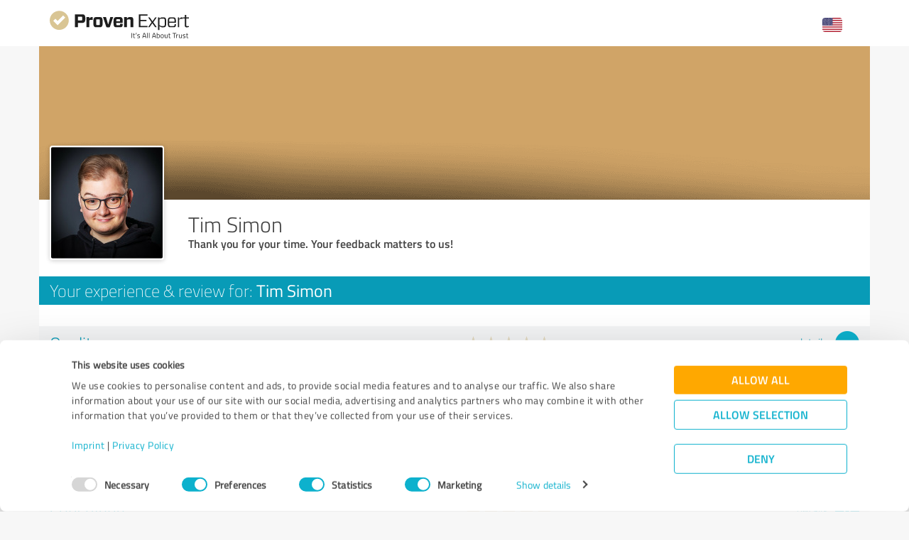

--- FILE ---
content_type: text/css
request_url: https://www.provenexpert.com/css/main.css?v=18d
body_size: 126661
content:
@charset "UTF-8";*{margin:0;padding:0}a,button,input[type=button],input[type=checkbox],input[type=radio],input[type=submit]{cursor:pointer}button,img,input[type=button],input[type=submit]{border:0}a img{text-decoration:none}:focus{outline:0}h1,h2,h3,h4,strong{font-weight:400}ol,ul{margin-left:15px}ul{list-style:circle}ul.dashed li{line-height:25px}@font-face{font-family:provenexpert;src:url(/webfonts/provenexpert.eot);src:url(/webfonts/provenexpert.eot?#iefix) format("embedded-opentype"),url(/webfonts/provenexpert.woff) format("woff"),url(/webfonts/provenexpert.ttf) format("truetype"),url(/webfonts/provenexpert.svg#provenexpert) format("svg");font-weight:400;font-style:normal;font-display:swap}[class*=" peicon-"]:before,[class^=peicon-]:before{font-family:provenexpert!important;font-style:normal!important;font-weight:400!important;-webkit-font-feature-settings:normal!important;font-feature-settings:normal!important;font-variant:normal!important;text-transform:none!important;text-decoration:none!important;speak:none;line-height:1;-webkit-font-smoothing:antialiased;-moz-osx-font-smoothing:grayscale}a:hover .peicon-new-window,a:hover [class^=peicon-],a:hover [class^=peicon-]:before{text-decoration:none!important}[class*=" peicon-"],[class^=peicon-]{font-size:21px;line-height:21px;position:relative;top:5px;margin-left:-3px}.peicon-calendar:before{content:"\61"}.peicon-document:before{content:"\62"}.peicon-location:before{content:"\64"}.peicon-new-window:before{content:"\65"}.peicon-phone:before{content:"\66"}.peicon-email:before{content:"\63"}.arrowText,.blockForm input,.blockForm label,.blockForm select,.borderBox,.ccRow,.formBody,.grid>[class*=" span"],.grid>[class^=span],.headerBar .nav .dropdown li,.headerBar .nav .dropdown li a,.row,.surveyRatingRow,.surveyRatingRow>div{box-sizing:border-box}.grid>[class*=" span"],.grid>[class^=span]{float:left;margin-left:20px}.grid .noindent,.grid>:first-child{margin-left:0}.ccRow .indent,.grid .indent,.row .indent,.surveyRatingRow .indent{padding-left:25px}.ccRow .rightindent,.grid .rightindent,.row .rightindent,.surveyRatingRow .rightindent{padding-right:25px}.grid .span1{width:60px}.grid .span2{width:140px}.grid .span3{width:220px}.grid .span4{width:300px}.grid .span5{width:380px}.grid .span6{width:460px}.grid .span7{width:540px}.grid .span8{width:620px}.grid .span9{width:700px}.grid .span10{width:780px}.grid .span11{width:860px}.grid .span12{width:940px}.grid .offset1{margin-left:60px}.grid .offset2{margin-left:180px}.grid .offset3{margin-left:240px}.grid .offset4{margin-left:320px}.ccRow,.row,.surveyRatingRow{width:100%}.ccRow [class*=span],.row [class*=span],.surveyRatingRow [class*=span]{display:block;width:100%;box-sizing:border-box;float:left;*zoom:1}.ccRow .span12,.row .span12,.surveyRatingRow .span12{width:100%}.ccRow .span11,.row .span11,.surveyRatingRow .span11{width:91.6666666667%}.ccRow .span10,.row .span10,.surveyRatingRow .span10{width:83.3333333333%}.ccRow .span9,.row .span9,.surveyRatingRow .span9{width:75%}.ccRow .span8,.row .span8,.surveyRatingRow .span8{width:66.6666666667%}.ccRow .span7,.row .span7,.surveyRatingRow .span7{width:58.3333333333%}.ccRow .span6,.row .span6,.surveyRatingRow .span6{width:50%}.ccRow .span5,.row .span5,.surveyRatingRow .span5{width:41.6666666667%}.ccRow .span4,.row .span4,.surveyRatingRow .span4{width:33.3333333333%}.ccRow .span3,.row .span3,.surveyRatingRow .span3{width:25%}.ccRow .span2,.row .span2,.surveyRatingRow .span2{width:16.6666666667%}.ccRow .span1,.row .span1,.surveyRatingRow .span1{width:8.3333333333%}.ccRow .offset12,.row .offset12,.surveyRatingRow .offset12{margin-left:100%}.ccRow .offset11,.row .offset11,.surveyRatingRow .offset11{margin-left:91.6666666667%}.ccRow .offset10,.row .offset10,.surveyRatingRow .offset10{margin-left:83.3333333333%}.ccRow .offset9,.row .offset9,.surveyRatingRow .offset9{margin-left:75%}.ccRow .offset8,.row .offset8,.surveyRatingRow .offset8{margin-left:66.6666666667%}.ccRow .offset7,.row .offset7,.surveyRatingRow .offset7{margin-left:58.3333333333%}.ccRow .offset6,.row .offset6,.surveyRatingRow .offset6{margin-left:50%}.ccRow .offset5,.row .offset5,.surveyRatingRow .offset5{margin-left:41.6666666667%}.ccRow .offset4,.row .offset4,.surveyRatingRow .offset4{margin-left:33.3333333333%}.ccRow .offset3,.row .offset3,.surveyRatingRow .offset3{margin-left:25%}.ccRow .offset2,.row .offset2,.surveyRatingRow .offset2{margin-left:16.6666666667%}.ccRow .offset1,.row .offset1,.surveyRatingRow .offset1{margin-left:8.3333333333%}@media (max-width:780px){.mobile .span6{width:100%}}.rec_gold_small{width:34px;height:38px;display:inline-block;background:url(../images/icons/recommendation_g_small.png)}.provenemployer .rec_gold_small{background-image:url(../images/icons/employer/recommendation_g.png);background-size:34px 38px}.webp .rec_gold_small{background-image:url(../images/icons/recommendation_g_small.webp)}.provenemployer.webp .rec_gold_small{background-image:url(../images/icons/employer/recommendation_g.png)}.rec_gold,.rec_silver{width:50px;height:57px;display:inline-block}.rec_silver{background:url(../images/icons/recommendation_s.png)}.rec_gold{background:url(../images/icons/recommendation_g.png)}.webp .rec_silver{background-image:url(../images/icons/recommendation_s.webp)}.webp .rec_gold{background-image:url(../images/icons/recommendation_g.webp)}.touch.svg .rec_gold{background:url(../images/icons/svg/empfehlung-gold-single.svg)}.provenemployer .rec_gold{background:url(../images/icons/employer/recommendation_g.png);background-size:50px 57px}.provenemployer.webp .rec_gold{background:url(../images/icons/employer/recommendation_g.webp);background-size:50px 57px}.circles_line_share{width:16px;height:16px;display:inline-block;background:url(../images/icons/svg/circles-lines-share.svg)}.recs_gold,.recs_silver{width:82px;height:62px;display:inline-block}.recs_silver{background:url(../images/icons/recommendations_s.png)}.recs_gold{background:url(../images/icons/recommendations_g.png)}.webp .recs_silver{background-image:url(../images/icons/recommendations_s.webp)}.webp .recs_gold{background-image:url(../images/icons/recommendations_g.webp)}.recs_small_gold,.recs_small_silver{width:46px;height:35px;display:inline-block}.recs_small_silver{background:url(../images/icons/recommendations_s_small.png)}.recs_small_gold{background:url(../images/icons/recommendations_g_small.png)}.webp .recs_small_silver{background-image:url(../images/icons/recommendations_s_small.webp)}.webp .recs_small_gold{background-image:url(../images/icons/recommendations_g_small.webp)}.touch.svg .recs_small_gold{background:url(../images/icons/svg/empfehlung-gold.svg) no-repeat}.faIcon{color:#c7c7c7;font-size:46px}.faIcon.gold{color:#ebb35e}.faIcon.small{font-size:34px}[class*=" notifyIcon_"],[class^=notifyIcon_]{display:inline-block;width:50px;height:50px;background:url(../images/icons/50x50.png)}.webp [class*=" notifyIcon_"],.webp [class^=notifyIcon_]{background-image:url(../images/icons/50x50.webp)}.notifyIcon_recommendation{background-position:-50px 0}.notifyIcon_chat{background-position:-100px 0}.notifyIcon_check{background-position:-150px 0}.notifyIcon_customize{background-position:-200px 0}.notifyIcon_email{background-position:-250px 0}.notifyIcon_privacy{background-position:-300px 0}.notifyIcon_privacyoff{background-position:-350px 0}.notifyIcon_marketvalue{background-position:-400px 0}.notifyIcon_info{background-position:-450px 0}.notifyIcon_invite{background-position:-500px 0}.notifyIcon_laurels{background-position:-550px 0}.notifyIcon_link{background-position:-600px 0}.notifyIcon_lock{background-position:-650px 0}.notifyIcon_service{background-position:-700px 0}.notifyIcon_pencil{background-position:-750px 0}.notifyIcon_star{background-position:-800px 0}.notifyIcon_survey{background-position:-850px 0}.notifyIcon_users{background-position:-900px 0}.notifyIcon_verify{background-position:-950px 0}[class*=" contentIcon_"],[class^=contentIcon_]{display:inline-block;width:60px;height:60px;background:url(../images/icons/60x60.png)}.webp [class*=" contentIcon_"],.webp [class^=contentIcon_]{background-image:url(../images/icons/60x60.webp)}.contentIcon_bell{background-position:-60px 0}.contentIcon_envelope{background-position:-120px 0}.contentIcon_handshake{background-position:-180px 0}.contentIcon_link{background-position:-240px 0}.contentIcon_signet{background-position:-300px 0}.contentIcon_user{background-position:-360px 0}.contentIcon_verify{background-position:-420px 0}.contentIcon_privacy{background-position:-480px 0}.contentIcon_privacyoff{background-position:-540px 0}.contentIcon_service{background-position:-600px 0}.contentIcon_star{background-position:-660px 0}.contentIcon_usermessage{background-position:-720px 0}.contentIcon_info{background-position:-780px 0}.contentIcon_laurel_grey{background-position:-840px 0}.contentIcon_laurel_gold{background-position:-900px 0}.contentIcon_laurel_grey_left{background-position:-960px 0}.contentIcon_laurel_gold_left{background-position:-1020px 0}.contentIcon_invoice{background-position:-1080px 0}.contentIcon_invoicedata{background-position:-1140px 0}.contentIcon_payment{background-position:-1200px 0}.contentIcon_subscription{background-position:-1260px 0}.contentIcon_coins{background-position:-1320px 0}.icon_eye,.icon_eye_close{display:inline-block;width:22px;height:14px;background:url(../images/icons/eyes.png) no-repeat}.webp .icon_eye,.webp .icon_eye_close{background:url(../images/icons/eyes.webp) no-repeat}.icon_eye.textgrey{background-position:-66px 0}.icon_eye.buttongrey{background-position:-110px 0}.button:hover .icon_eye.buttongrey,.introjs-nextbutton:hover .icon_eye.buttongrey{background-position:-88px 0}.icon_eye.white{background-position:-154px 0}a:active .icon_eye.white{background-position:-66px 0}.icon_eye_close.buttongrey,.icon_eye_close.buttongrey:hover{background-position:-22px 0}.icon_eye.yellow{background-position:-44px 0}.icon_eye.blue{background-position:-132px 0}.icon_reply{display:inline-block;width:22px;height:14px}.icon_reply.buttongrey{background:url(../images/icons/ui.png) -35px 0}.webp .icon_reply.buttongrey{background:url(../images/icons/ui.webp) -35px 0}.button:hover .icon_reply.buttongrey,.introjs-nextbutton:hover .icon_reply.buttongrey{opacity:.66}.infoIcon{display:inline-block;background:url(../images/icons/ui.png) 0 -18px;width:19px;height:28px}.webp .infoIcon{background:url(../images/icons/ui.webp) 0 -18px}.infoCircle{width:15px;height:15px;background:#089bb7;border-radius:8px;display:inline-block;color:#fff;font-family:Georgia,Times New Roman,serif;font-size:11px;text-align:center;line-height:15px}.infoCircle.inv{background:#fff;color:#089bb7}.infoCircle.grey{background:#eaebe6;color:#444}.laurels_small_gold{display:inline-block;width:42px;height:38px;background:url(../images/icons/laurels_small_gold.png)}.webp .laurels_small_gold{background-image:url(../images/icons/laurels_small_gold.webp)}.topicBar .notifyIcon_chat{background-position:-7px 0;height:40px;width:45px}.boxedButton.trash{display:none;position:absolute;right:15px}.messageHeadRow:hover .boxedButton.trash,.topicBar:hover .boxedButton.trash,.topicBarResp:hover .boxedButton.trash,.touch .boxedButton.trash{display:inline-block}.checkBlue{background:url(../images/icons/check.png)}.checkBlue,.checkGrey{display:inline-block;width:16px;height:16px}.checkGrey{background:url(../images/icons/check.png) -16px 0}.crossGrey{display:inline-block;width:16px;height:16px;background:url(../images/icons/check.png) -32px 0}.webp .checkBlue{background-image:url(../images/icons/check.webp)}.webp .checkGrey{background:url(../images/icons/check.webp) -16px 0}.webp .crossGrey{background:url(../images/icons/check.webp) -32px 0}.landingIcon{width:26px;height:26px;display:inline-block;background-image:url(../images/howitworks/icons/menu.png)}.webp .landingIcon{background-image:url(../images/howitworks/icons/menu.webp)}.landingIcon.globe{background-position:-26px 0}.landingIcon.user{background-position:-52px 0}.landingIcon.horn{background-position:-79px 0}.checkGold{display:inline-block;width:33px;height:34px;background:url(../images/icons/check_gold.png) no-repeat}.checkGold50{display:inline-block;width:50px;height:50px;background:url(../images/icons/check_gold_50.png) no-repeat}.checkBlueBig{display:inline-block;width:47px;height:47px;background:url(../images/icons/check_blue.png) no-repeat}.webp .checkGold{background:url(../images/icons/check_gold.webp) no-repeat}.webp .checkGold50{background:url(../images/icons/check_gold_50.webp) no-repeat}.webp .checkBlueBig{background:url(../images/icons/check_blue.webp) no-repeat}.ccIcon{width:39px;height:24px;display:inline-block;background:url(../images/icons/credit_cards.png) no-repeat;background-position:0 0}.webp .ccIcon{background:url(../images/icons/credit_cards.webp) no-repeat}.ccIcon.visa{background-position:0 -24px}.ccIcon.amex{background-position:0 -48px}.ccIcon.mastercard{background-position:0 -72px}.ccIcon.maestro{background-position:0 -96px}.ccIcon.dinersclub{background-position:0 -120px}.ccIcon.jcb{background-position:0 -144px}.ccIcon.discover{background-position:0 -168px}.ccIcon.cvc{background-position:0 -192px}.loadingIcon{display:inline-block;width:32px;height:32px;background:url(../images/animation/loader_blue_indicator_big.gif) no-repeat}.loadingIconSmall{display:inline-block;width:20px;height:20px;background:url(../images/animation/loader_blue_small.gif) no-repeat;background-size:20px 20px}.loadingIcon.blue{background:url(../images/animation/loader_blue_wheel.gif) no-repeat}.loadingIcon.upload{width:128px;height:15px;background:url(../images/animation/loader_upload_blue.gif) no-repeat}.howItWorksStageIcon{display:inline-block;width:100px;height:100px;background:url(../images/howitworks/icons/stage.png)}.webp .howItWorksStageIcon{background:url(../images/howitworks/icons/stage.webp)}.howItWorksStageIcon:hover{background-position:0 -100px}.howItWorksStageIcon.magnify{background-position:-100px 0}.howItWorksStageIcon.magnify:hover{background-position:-100px -100px}.howItWorksStageIcon.globe{background-position:-200px 0}.howItWorksStageIcon.globe:hover{background-position:-200px -100px}.howItWorksStageIcon.user{background-position:-300px 0}.howItWorksStageIcon.user:hover{background-position:-300px -100px}@media (max-width:991px){.howItWorksStageIcon{width:50px;height:50px;background-size:400% 200%}.howItWorksStageIcon:hover{background-position:0 -50px}.howItWorksStageIcon.magnify{background-position:-50px 0}.howItWorksStageIcon.magnify:hover{background-position:-50px -50px}.howItWorksStageIcon.globe{background-position:-300px 0}.howItWorksStageIcon.globe:hover{background-position:-300px -50px}.howItWorksStageIcon.user{background-position:-350px 0}.howItWorksStageIcon.user:hover{background-position:-350px -50px}}.playIcon{display:inline-block;width:16px;height:16px;background:url(../images/icons/ui.png) -50px -18px}.phoneIcon{display:inline-block;width:23px;height:24px;background:url(../images/icons/ui.png) -66px -20px}.webp .playIcon{background:url(../images/icons/ui.webp) -50px -18px}.webp .phoneIcon{background:url(../images/icons/ui.webp) -66px -20px}.blueHover{color:#089bb7}.blueHover:hover{color:#0c94ac}.msgIcon{background:url(../images/icons/messages.png);display:inline-block}.webp .msgIcon{background-image:url(../images/icons/messages.webp)}.msgIcon.trash{width:21px;height:26px;background-position:0 -26px}.msgIcon.trash.blue{background-position:0 0}.msgElem .msgIcon.msgState{width:30px;height:33px;background-position:0 -52px}.msgElem.unread .msgIcon.msgState{width:30px;height:22px;background-position:0 -85px;margin-top:6px}.msgIcon.readMsg{width:30px;height:33px;background-position:0 -52px}#profilesPublic .peicon-new-window{top:2px}@font-face{font-family:pe-icons;src:url(../../webfonts/icomoon.eot?fxkicy);src:url(../../webfonts/icomoon.eot?fxkicy#iefix) format("embedded-opentype"),url(../../webfonts/icomoon.ttf?fxkicy) format("truetype"),url(../../webfonts/icomoon.woff?fxkicy) format("woff"),url(../../webfonts/icomoon.svg?fxkicy#icomoon) format("svg");font-weight:400;font-style:normal}[class*=" pe-icon-"],[class^=pe-icon-]{font-family:pe-icons!important;speak:none;font-style:normal;font-weight:400;-webkit-font-feature-settings:normal;font-feature-settings:normal;font-variant:normal;text-transform:none;line-height:1;-webkit-font-smoothing:antialiased;-moz-osx-font-smoothing:grayscale}.pe-icon-people:before{content:"\e90d";color:#fff}.pe-icon-handshake:before{content:"\e90e";color:#fff}.pe-icon-googlestars:before{content:"\e90f";color:#fff}.pe-icon-paragraph:before{content:"\e900"}.pe-icon-profile:before{content:"\e901"}.pe-icon-rated:before{content:"\e902"}.pe-icon-reputation:before{content:"\e903"}.pe-icon-stars:before{content:"\e90c"}.pe-icon-aggregation:before{content:"\e910"}.pe-icon-compass:before{content:"\e904"}.autoLanding .autoCircleSection .peCircle{display:-webkit-box;display:-ms-flexbox;display:flex;-webkit-box-align:center;-ms-flex-align:center;align-items:center}.autoLanding .autoCircleSection .peCircle .fl{-webkit-box-flex:1;-ms-flex:1 0 auto;flex:1 0 auto;max-width:90px}.autoLanding .peSection.autoLandingHeader{background-position:top;background-image:url(../../images/landing/automotive/automobile-aufmacher-de.jpg);height:680px}@media (min-width:1200px){.autoLanding .peSection.autoLandingHeader .autoHeadline{margin-top:160px}}@media (min-width:768px) and (max-width:1200px){.autoLanding .peSection.autoLandingHeader{height:410px}.autoLanding .peSection.autoLandingHeader .autoHeadline{margin-top:-10px}}@media (max-width:767px){.autoLanding .peSection.autoLandingHeader{background-image:url(../../images/landing/automotive/automobile-aufmacher-mobil-de.jpg);height:330px}}@media (max-width:490px){.autoLanding .peSection.autoLandingHeader{background-size:cover;height:auto}}.autoLanding .contactSection.peSection .peHl{margin-top:70px}.autoLanding .contactSection .img{margin-top:80px}.autoLanding .peTestiImg{background-image:url(../../images/landing/automotive/auto-testimonials.png)}.autoLanding .peTestiImg.olaf-dicker-5w-50{background-position:0 0}.autoLanding .peTestiImg.holger-kraft-meinautohaus{background-position:0 -70px}.autoLanding .peTestiImg.frank-motejat-thormann{background-position:0 -140px}.autoLanding .peTestiImg.sasha-weigelt-ps-promobile{background-position:0 -210px}.autoLanding .peTestiImg.anja-entenmann-entenmann{background-position:0 -280px}.autoLanding .peTestiImg.jakob-franz-jakob-autohaus{background-position:0 -350px}.onlineReputationLanding .peSection.reputationHeader{background-position:50%;background-image:url(../../images/landing/onlinereputation/header_image.jpg);background-size:cover;height:500px}@media (max-width:768px){.onlineReputationLanding .peSection.reputationHeader{background-image:url(../../images/landing/onlinereputation/header_image_mobile.jpg);height:auto}}.onlineReputationLanding .peSection.reputationHeader .headline{line-height:1em;text-shadow:1px 1.732px 2px rgba(0,0,0,.22)}.onlineReputationLanding .onlineReputationTips .brow{margin-bottom:20px}.onlineReputationLanding .onlineReputationTips .brow img{margin:5px auto 0}.onlineReputationLanding .peBlueBg a{color:#fff}.onlineReputationLanding.competitiveAdvantage .peButton.fixed{font-size:12px;position:fixed;top:16px;right:75px;z-index:99;padding:5px 15px}@media screen and (min-width:768px){.onlineReputationLanding.competitiveAdvantage .peButton.fixed{display:none}}.onlineReputationLanding.competitiveAdvantage .darkLayerContainer{position:relative}.onlineReputationLanding.competitiveAdvantage .darkLayerContainer .darkLayerBg{width:100%;background-repeat:no-repeat;background-image:url(../../images/landing/onlinereputationcompetitiveadvantage/header_image_mobile.jpg);background-position:22% 100%}@media screen and (min-width:992px){.onlineReputationLanding.competitiveAdvantage .darkLayerContainer .darkLayerBg{background-image:url(../../images/landing/onlinereputationcompetitiveadvantage/header_image.jpg);background-position:45% 50%}}@media screen and (min-width:1200px){.onlineReputationLanding.competitiveAdvantage .darkLayerContainer .darkLayerBg{background-position:50% 50%}}@media screen and (max-width:991px){.onlineReputationLanding.competitiveAdvantage .darkLayerContainer .darkLayerBg>.container{padding:0;width:100%}}.onlineReputationLanding.competitiveAdvantage .darkLayerContainer .darkLayerBg .headlineContainer{text-align:left;height:auto}@media screen and (min-width:992px){.onlineReputationLanding.competitiveAdvantage .darkLayerContainer .darkLayerBg .headlineContainer{height:100%}}.onlineReputationLanding.competitiveAdvantage .darkLayerContainer .darkLayerBg .headlineContainer:before{content:"";position:absolute;bottom:180px;left:0;right:0;top:100%;width:100%;height:0;border-color:rgba(13,177,205,.85) transparent transparent}@media screen and (max-width:991px){.onlineReputationLanding.competitiveAdvantage .darkLayerContainer .darkLayerBg .headlineContainer:before{border-style:solid;border-width:40px 1023px 0 0}}@media screen and (max-width:768px){.onlineReputationLanding.competitiveAdvantage .darkLayerContainer .darkLayerBg .headlineContainer:before{border-width:40px 768px 0 0}}@media screen and (min-width:992px){.onlineReputationLanding.competitiveAdvantage .darkLayerContainer .darkLayerBg .headlineContainer:before{content:"";position:absolute;width:100px;left:-107px;border-left:107px solid transparent;height:100%;border-bottom:796px solid rgba(8,155,183,.85);top:0}}@media screen and (min-width:992px) and (max-width:1199px){.onlineReputationLanding.competitiveAdvantage .darkLayerContainer .darkLayerBg .headlineContainer:after{content:"";position:absolute;background-color:rgba(8,155,183,.85);width:500px;height:100%;top:0;right:-500px}}.onlineReputationLanding.competitiveAdvantage .darkLayerContainer .darkLayerBg .headline{font-size:24px;margin:20px 20px 0}@media screen and (min-width:768px){.onlineReputationLanding.competitiveAdvantage .darkLayerContainer .darkLayerBg .headline{font-size:30px}}@media screen and (min-width:992px){.onlineReputationLanding.competitiveAdvantage .darkLayerContainer .darkLayerBg .headline{font-size:34px;margin:90px 0 0}}@media screen and (min-width:1200px){.onlineReputationLanding.competitiveAdvantage .darkLayerContainer .darkLayerBg .headline{font-size:40px;margin:120px 0 0}}.onlineReputationLanding.competitiveAdvantage .darkLayerContainer .darkLayerBg .peButton{display:none;margin-top:25px}@media screen and (min-width:992px){.onlineReputationLanding.competitiveAdvantage .darkLayerContainer .darkLayerBg .peButton{display:inline-block}}.onlineReputationLanding.competitiveAdvantage .starsPageSection{padding:0}.onlineReputationLanding.competitiveAdvantage .starsPageSection.registerNow{background:transparent;display:none}@media screen and (min-width:992px){.onlineReputationLanding.competitiveAdvantage .starsPageSection.registerNow{display:block}}.onlineReputationLanding.competitiveAdvantage .starsPageSection.registerNow.mobile{display:block}@media screen and (min-width:768px) and (max-width:991px){.onlineReputationLanding.competitiveAdvantage .starsPageSection.registerNow.mobile{position:absolute;bottom:0;width:auto;margin:0 0 25px}}.onlineReputationLanding.competitiveAdvantage .starsPageSection.registerNow.mobile .pointsContainer{display:-webkit-box;display:-ms-flexbox;display:flex;-webkit-box-pack:center;-ms-flex-pack:center;justify-content:center}.onlineReputationLanding.competitiveAdvantage .starsPageSection.registerNow.mobile .points{margin:0 30px 30px}@media screen and (min-width:768px) and (max-width:991px){.onlineReputationLanding.competitiveAdvantage .starsPageSection.registerNow.mobile .points{display:-webkit-box;display:-ms-flexbox;display:flex;-webkit-box-pack:space-evenly;-ms-flex-pack:space-evenly;justify-content:space-evenly;background-color:rgba(68,68,68,.75);color:#fff;margin:0 15px 20px;padding:20px 5px 0;-webkit-box-align:start;-ms-flex-align:start;align-items:flex-start}}.onlineReputationLanding.competitiveAdvantage .starsPageSection.registerNow.mobile .points .point{display:-webkit-box;display:-ms-flexbox;display:flex;-webkit-box-align:center;-ms-flex-align:center;align-items:center;margin-bottom:30px}@media screen and (min-width:768px) and (max-width:991px){.onlineReputationLanding.competitiveAdvantage .starsPageSection.registerNow.mobile .points .point{width:27%;margin-bottom:20px;-webkit-box-align:start;-ms-flex-align:start;align-items:flex-start}}.onlineReputationLanding.competitiveAdvantage .starsPageSection.registerNow.mobile .points .point br{display:none}.onlineReputationLanding.competitiveAdvantage .starsPageSection.registerNow.mobile .points .fa:before{color:#c8b274}.onlineReputationLanding.competitiveAdvantage .starsPageSection.registerNow.mobile .points .light{font-size:16px;text-shadow:none;margin-left:15px}@media screen and (min-width:768px) and (max-width:991px){.onlineReputationLanding.competitiveAdvantage .starsPageSection.registerNow.mobile .points .light{margin-left:0}}@media screen and (min-width:992px){.onlineReputationLanding.competitiveAdvantage .starsPageSection.registerNow.mobile .points .light{font-size:18px}}.onlineReputationLanding.competitiveAdvantage .starsPageSection.registerNow.mobile .peButton{white-space:nowrap}@media screen and (max-width:991px){.onlineReputationLanding.competitiveAdvantage .starsPageSection.registerNow.mobile .peButton{margin-top:0}}@media screen and (min-width:992px){.onlineReputationLanding.competitiveAdvantage .starsPageSection.registerNow.mobile{display:none}}.onlineReputationLanding.competitiveAdvantage .pointsContainer{bottom:0}.onlineReputationLanding.competitiveAdvantage .pointsContainer .points .fa{position:relative;width:40px;height:40px;display:-webkit-box;display:-ms-flexbox;display:flex;-webkit-box-align:center;-ms-flex-align:center;align-items:center}.onlineReputationLanding.competitiveAdvantage .pointsContainer .points .fa:before{font-size:43px;left:50%;position:absolute;z-index:1;-webkit-transform:translateX(-50%);transform:translateX(-50%)}.onlineReputationLanding.competitiveAdvantage .pointsContainer .points .fa:after{content:"";display:block;position:absolute;top:50%;left:50%;-webkit-transform:translate(-50%,-50%);transform:translate(-50%,-50%);background:#fff;width:30px;height:30px;z-index:0;border-radius:50%}.onlineReputationLanding.competitiveAdvantage img.imgMobile{height:300px;display:block;margin:auto}@media screen and (min-width:1200px){.onlineReputationLanding.competitiveAdvantage img.imgMobile{height:350px}}.onlineReputationLanding.competitiveAdvantage img.small{width:100%}@media screen and (min-width:768px){.onlineReputationLanding.competitiveAdvantage img.small{width:80%;display:block;margin:auto}}.onlineReputationLanding.competitiveAdvantage .peSub{line-height:32px}@media screen and (max-width:767px){.onlineReputationLanding.competitiveAdvantage .peSub{line-height:1.5;margin-top:30px;margin-bottom:0;text-align:center}}.onlineReputationLanding.competitiveAdvantage .peSection.peGreyBg img.small{width:100%}.onlineReputationLanding.competitiveAdvantage .peSection .brow{display:-webkit-box;display:-ms-flexbox;display:flex;-webkit-box-align:center;-ms-flex-align:center;align-items:center;-ms-flex-wrap:wrap;flex-wrap:wrap}@media screen and (min-width:1200px){.onlineReputationLanding.competitiveAdvantage .peSection .brow{-ms-flex-wrap:nowrap;flex-wrap:nowrap}}@media screen and (max-width:767px){.onlineReputationLanding.competitiveAdvantage .peHl{font-size:24px!important}}.onlineReputationLanding.competitiveAdvantage .headline{line-height:1em}@media screen and (max-width:768px){.onlineReputationLanding.competitiveAdvantage .headline{font-size:16px}}.onlineReputationLanding.competitiveAdvantage .sectionIntro .peSub{margin-top:20px}@media screen and (min-width:1024px){.onlineReputationLanding.competitiveAdvantage .sectionIntro .peSub{margin:0;margin-bottom:10px}}@media screen and (min-width:1200px){.onlineReputationLanding.competitiveAdvantage .sectionIntro .peSub{white-space:nowrap}}.onlineReputationLanding.competitiveAdvantage .goldWithCheckmark .goldWithCheckmarkTitle{max-width:none}.onlineReputationLanding.competitiveAdvantage .darkLayerContainer .starsPageSection.customerOpinions .quoteBubble{background-color:#089bb7;color:#fff;border-radius:4px;padding:35px 30px}@media screen and (max-width:767px){.onlineReputationLanding.competitiveAdvantage .darkLayerContainer .starsPageSection.customerOpinions .quoteBubble{height:auto}}.onlineReputationLanding.competitiveAdvantage .darkLayerContainer .starsPageSection.customerOpinions .wrap{display:-webkit-box;display:-ms-flexbox;display:flex;-ms-flex-wrap:wrap;flex-wrap:wrap}.onlineReputationLanding.competitiveAdvantage .darkLayerContainer .starsPageSection.customerOpinions .quoteAuthor .company{padding-left:0;width:100%}.onlineReputationLanding.competitiveAdvantage .darkLayerContainer .starsPageSection.customerOpinions .balloonArrow{border-color:#089bb7 transparent transparent}.onlineReputationLanding.competitiveAdvantage .blueArrowCarousel{color:#e6e6e6}.onlineReputationLanding.competitiveAdvantage .onlineRatingRegister .peSub{margin-top:20px}@media screen and (min-width:1024px){.onlineReputationLanding.competitiveAdvantage .onlineRatingRegister .peSub{margin-top:30px}}.onlineReputationLanding.competitiveAdvantage .onlineRatingRegister .peSub.regLinks{margin-top:15px}.onlineReputationLanding.competitiveAdvantage .onlineRatingRegister .peHl{font-weight:700}@media screen and (min-width:1024px){.onlineReputationLanding.competitiveAdvantage .onlineRatingRegister .peHl{font-weight:400}}.headerSmokeBg{color:#fff;background:url(../../images/landing/customerreviewtool/bg-smoke-mobile.jpg)}@media (min-width:480px){.headerSmokeBg{background:url(../../images/landing/customerreviewtool/bg-smoke-desktop.jpg)}}@media (min-width:768px){.headerSmokeBg{margin-top:65px}}.headerSmokeBg.starsBg{background-image:url(../../images/landing/customerreviewtool/bg-stars-desktop.jpg);background-size:cover}.headerSmokeBg-content{max-width:960px;margin:0 auto;text-align:center;padding:0 16px}.headerSmokeBg h1{font-size:30px;font-family:titilliumthin,Helvetica,Arial,sans-serif;line-height:1.3em}@media (min-width:768px){.headerSmokeBg h1{font-size:50px}}.headerSmokeBg h1,.headerSmokeBg p{color:#fff}.headerSmokeBg-icon,.headerSmokeBgIcon{height:50px;max-width:265px;margin:0 auto}@media (min-width:480px){.headerSmokeBg-icon,.headerSmokeBgIcon{height:100px;padding-bottom:20px}}.headerSmokeBg-icon i,.headerSmokeBgIcon i{font-size:40px}@media (min-width:480px){.headerSmokeBg-icon i,.headerSmokeBgIcon i{font-size:80px}}.headerSmokeBg-icon-title,.headerSmokeBgIconTitle{font-size:18px;font-family:titilliumthin,Helvetica,Arial,sans-serif}@media (min-width:480px){.headerSmokeBg-icon-title,.headerSmokeBgIconTitle{font-size:26px}}.headerSmokeBg.xingman{background-image:url(../../images/landing/xing/header_man_mobile.jpg);background-position:50%}@media (min-width:768px){.headerSmokeBg.xingman{background-image:url(../../images/landing/xing/header_man.jpg);background-position:top}}.headerSmokeBg.xingwoman{background-image:url(../../images/landing/xing/header_woman_mobile.jpg);background-position:50%}@media (min-width:768px){.headerSmokeBg.xingwoman{background-image:url(../../images/landing/xing/header_woman.jpg);background-position:50%}}.xingHeader{background-size:cover}.xingHeader .headerSmokeBgIcon{height:70px;margin-top:20px}.xingHeader .headerSmokeBgIcon i{font-size:55px}.xingHeader .headerSmokeBgIconTitle{font-size:21px}@media (max-width:767px){.xingHeader .headerSmokeBgIcon{height:45px}.xingHeader .headerSmokeBgIcon i{font-size:35px}.xingHeader .headerSmokeBgIconTitle{font-size:18px}}.reviewMarketingSection .icon{width:auto;max-height:162px;margin-left:auto;margin-right:auto}@media (min-width:1200px){.reviewMarketingSection .hl{min-height:44px}}.reviewMarketingCircleSection .peCircle{display:-webkit-box;display:-ms-flexbox;display:flex;-webkit-box-align:center;-ms-flex-align:center;align-items:center}.reviewMarketingCircleSection .peCircle .fl{-webkit-box-flex:1;-ms-flex:1 0 auto;flex:1 0 auto;max-width:90px}@media (max-width:767px){.hide-br-xs br{display:none}}.reviewMarketingRegisterFormTitle{color:#fff;font-size:24px}@media (max-width:470px){.reviewMarketingRegisterFormTitle{font-size:20px}}.goldWithCheckmark{background:#c8b274 url(../../images/landing/customerreviewtool/golden-bar-mobile.jpg) no-repeat 50%;padding:25px 0}@media (min-width:480px){.goldWithCheckmark{background:#c8b274 url(../../images/landing/customerreviewtool/golden-bar-desktop.png) no-repeat 50%;padding:50px 0}}.goldWithCheckmark .goldWithCheckmarkTitle{color:#fff;font-size:30px;line-height:40px;max-width:850px;margin:0 auto;font-family:titilliumlight,Helvetica,Arial,sans-serif;text-align:center}@media (min-width:480px){.goldWithCheckmark .goldWithCheckmarkTitle{font-size:40px;line-height:50px}}.registerFormCentered{max-width:385px;margin:0 auto}.registerFormCenteredSubline{max-width:440px;margin:0 auto}.registerFormNarrowSocialIcons{max-width:200px;margin:0 auto}@media (min-width:1200px){.smallFooterSocial{-webkit-transform:translateY(-50%);transform:translateY(-50%)}}.testimonialSlider{padding:0 40px}@media (min-width:768px){.testimonialSlider{padding:0;margin-left:-15px;margin-right:-15px}}.testimonialSlider .borderElem{height:125px;display:-webkit-box;display:-ms-flexbox;display:flex;-webkit-box-align:center;-ms-flex-align:center;align-items:center}.testimonialSlider .peTestiImg{min-width:70px}.testimonialSlider .peTesti .label{max-width:233px}.testimonialSlider .peTesti .label a{line-height:26px}.blueArrowCarousel{color:#0db1cd;font-size:50px;cursor:pointer;position:relative;top:50px}.testimonialSlider .peTesti .borderElem{margin-top:20px}.balloonArrow.balloonArrowTestimonial{display:none;position:absolute;top:0;left:30px}.testimonialSlider .active .balloonArrowTestimonial{display:block}.reviewMarketingVideo{position:relative;max-width:920px;margin:20px auto 0}@media (min-width:480px){.reviewMarketingVideo{height:380px;background:url(../../images/landing/customerreviewtool/laptop-front.png) no-repeat 50%;background-size:contain}}@media (min-width:768px){.reviewMarketingVideo{height:500px}}.reviewMarketingVideo .videoContainer{width:100%}@media (min-width:480px){.reviewMarketingVideo .videoContainer{position:absolute;width:64%;left:50%;top:50%;-webkit-transform:translate(-50%,-61%);transform:translate(-50%,-61%)}}.reviewMarketingVideo .videoRatioContainer{position:relative;padding-bottom:56.25%;padding-top:30px;height:0;overflow:hidden}.reviewMarketingVideo .videoRatioContainer embed,.reviewMarketingVideo .videoRatioContainer iframe,.reviewMarketingVideo .videoRatioContainer object{position:absolute;top:0;left:0;width:100%;height:100%}.headerContainer .mobileMenu.mobileMenuCustomerReview div.select-flags{margin-top:9px;margin-right:12px}.elevenMonthsBasicBar{font-family:firasansbook,Helvetica,Arial,sans-serif;text-align:center;background:#026466;color:#fff;font-size:20px;padding:15px 0}@media (min-width:992px){.elevenMonthsBasicBar{padding:12px 0;font-size:30px}}@media (min-width:1200px){.elevenMonthsBasicBar{padding:15px 0;font-size:35px}}.elevenMonthsBasicBar img{position:relative;width:70px;top:-8px;left:5px;right:3px}@media (min-width:992px){.elevenMonthsBasicBar img{width:90px;top:-9px;left:5px;right:3px}}@media (min-width:1200px){.elevenMonthsBasicBar img{width:100px;top:-10px;left:5px;right:3px}}.headerBni{color:#fff;background:url(../../images/landing/bni/header_bni-mobile.jpg)}@media (min-width:480px){.headerBni{background:url(../../images/landing/bni/header_bni.jpg)}}@media (min-width:768px){.headerBni{margin-top:65px}}.headerBni-content{max-width:960px;margin:0 auto;text-align:center;padding:0 16px}.headerBni-icon{max-width:265px;margin:0 auto}@media (min-width:480px){.headerBni-icon{padding-bottom:20px}}.headerBni-icon i{font-size:40px}@media (min-width:480px){.headerBni-icon i{font-size:80px}}.headerBni h1{font-size:30px;font-family:titilliumthin,Helvetica,Arial,sans-serif;line-height:1.3em}@media (min-width:480px){.headerBni h1{font-size:50px}}.headerBni h1 .bg,.headerBni h1.bg{background:rgba(0,0,0,.5)}.headerBni-icon-title{font-size:18px;font-family:titilliumthin,Helvetica,Arial,sans-serif}@media (min-width:480px){.headerBni-icon-title{font-size:26px}}.bniBar,.headerBni h1,.headerBni p{color:#fff}.bniBar{text-align:center;background:#e70522;font-size:20px;padding:15px 0}@media (min-width:992px){.bniBar{padding:12px 0;font-size:30px}}@media (min-width:1200px){.bniBar{padding:15px 0;font-size:35px}}.bniBar img{position:relative;width:40px;top:-4px}@media (min-width:992px){.bniBar img{width:60px;top:-6px}}@media (min-width:1200px){.bniBar img{width:70px;top:-7px}}.bniBar img.bni{position:relative;width:50px;top:-3px}@media (min-width:992px){.bniBar img.bni{width:80px;top:-4px}}@media (min-width:1200px){.bniBar img.bni{width:110px;top:-7px}}.bniBar img.remax{position:relative;width:50px;top:-3px}@media (min-width:1200px){.bniBar img.remax{width:60px;top:-7px}}.remaxBar{background:#1a3668}.bni-icon{font-size:40px}.bni-icon-title{font-size:15px}.mobileFull{width:100%}@media (min-width:480px){.mobileFull{width:auto}}.headerDehoga{color:#fff;background:url(../../images/landing/dehoga/header-mobile.jpg)}@media (min-width:480px){.headerDehoga{background:url(../../images/landing/dehoga/header.jpg)}}@media (min-width:768px){.headerDehoga{margin-top:65px}}.headerDehoga-content{max-width:960px;margin:0 auto;text-align:center;padding:0 16px}.headerDehoga-icon{max-width:265px;margin:0 auto}@media (min-width:480px){.headerDehoga-icon{padding-bottom:20px}}.headerDehoga-icon i{font-size:40px}@media (min-width:480px){.headerDehoga-icon i{font-size:80px}}.headerDehoga h1{font-size:30px;font-family:titilliumthin,Helvetica,Arial,sans-serif;line-height:1.3em}@media (min-width:480px){.headerDehoga h1{font-size:50px}}.headerDehoga h1 .bg,.headerDehoga h1.bg{background:rgba(0,0,0,.5)}.headerDehoga-icon-title{font-size:18px;font-family:titilliumthin,Helvetica,Arial,sans-serif}@media (min-width:480px){.headerDehoga-icon-title{font-size:26px}}.headerDehoga h1,.headerDehoga p{color:#fff}.headerDim{color:#fff;background:url(../../images/landing/dim/header-mobile.jpg)}@media (min-width:480px){.headerDim{background:url(../../images/landing/dim/header.jpg)}}@media (min-width:768px){.headerDim{margin-top:65px}}.headerDim-content{max-width:960px;margin:0 auto;text-align:center;padding:0 16px}.headerDim-icon{max-width:265px;margin:0 auto}@media (min-width:480px){.headerDim-icon{padding-bottom:20px}}.headerDim-icon i{font-size:40px}@media (min-width:480px){.headerDim-icon i{font-size:80px}}.headerDim h1{font-size:30px;font-family:titilliumthin,Helvetica,Arial,sans-serif;line-height:1.3em}@media (min-width:480px){.headerDim h1{font-size:50px}}.headerDim h1 .bg,.headerDim h1.bg{background:rgba(0,0,0,.5)}.headerDim-icon-title{font-size:18px;font-family:titilliumthin,Helvetica,Arial,sans-serif}@media (min-width:480px){.headerDim-icon-title{font-size:26px}}.headerDim h1,.headerDim p{color:#fff}.awardsMenu{border:none!important;width:100%;margin-left:0}.awardsMenu .tab{padding:4px 20px;border:1px solid #e6e6e6;background:#e6e6e6;font-size:18px;text-align:center}.awardsMenu .tab.active{background:#fff}.awardsMenu .tab:hover{border:1px solid #e6e6e6}.awardsMenu .tab .tablink{font-size:18px;text-align:center;color:#444;margin:0;padding:0!important;border:none}.awardsMenu .tab .tablink:focus,.awardsMenu .tab .tablink:hover{border:none;background:none}.awardsMenu .tab:first-of-type{border-radius:4px 0 0 4px;width:40%}.awardsMenu .tab:last-of-type{border-radius:0 4px 4px 0;width:60%}@media screen and (max-width:767px){.awardsMenu{margin-left:0}.awardsMenu .tab{margin:10px 0}.awardsMenu .tab,.awardsMenu .tab:first-of-type,.awardsMenu .tab:last-of-type{border-radius:4px;width:100%}.awardsMenu .tab .tablink{font-size:16px}}.badgesContainer{padding:20px;border:1px solid #e6e6e6}@media screen and (max-width:767px){.badgesContainer{border:none;text-align:left}}.checkout .cta{width:266px}.peTableAward{font-size:16px;text-align:center;font-family:titilliumlight,Helvetica,Arial,sans-serif!important;line-height:50px}.peTableAward .peTableAwardHeader div{line-height:50px;background:#e6e6e6;border-right:1px solid #fff}.peTableAward .peTableBottomBorder{border-bottom:1px solid #e6e6e6}.peTableAward .arrows{position:relative}.peTableAward .arrows .arrowDown,.peTableAward .arrows .arrowUp{position:absolute;right:-30px;font-size:18px;cursor:pointer;height:15px}.peTableAward .arrows .arrowDown{top:-2px}.peTableAward .arrows .arrowUp{top:-26px}.peTableAward .fa-trash-o{font-size:20px;cursor:pointer;margin-left:10px;position:absolute;top:15px}@media screen and (max-width:767px){.peTableAward .peTableMultiline{line-height:28px}}.checkoutTable{display:table;width:100%;border:none;padding:15px;font-size:16px}.checkoutTable .headerRow,.checkoutTable .tableRow{display:table-row;height:50px}.checkoutTable .headerRow .cell,.checkoutTable .headerRow .header,.checkoutTable .tableRow .cell,.checkoutTable .tableRow .header{display:table-cell;vertical-align:middle;text-align:center}.checkoutTable .headerRow .header,.checkoutTable .tableRow .header{border-left:1px solid #fff}.checkoutTable .headerRow .header:not(:first-of-type),.checkoutTable .tableRow .header:not(:first-of-type){border-left:none}.checkoutTable .headerRow .header:not(:last-of-type),.checkoutTable .tableRow .header:not(:last-of-type){border-right:1px solid #fff}.checkoutTable .headerRow .cell,.checkoutTable .tableRow .cell{border-top:1px solid #e6e6e6}.checkoutTable .headerRow .cell input[type=number],.checkoutTable .tableRow .cell input[type=number]{-moz-appearance:textfield}.checkoutTable .headerRow .cell input::-webkit-inner-spin-button,.checkoutTable .headerRow .cell input::-webkit-outer-spin-button,.checkoutTable .tableRow .cell input::-webkit-inner-spin-button,.checkoutTable .tableRow .cell input::-webkit-outer-spin-button{-webkit-appearance:none}.checkoutTable .headerRow .cell .fa-trash-o,.checkoutTable .tableRow .cell .fa-trash-o{font-size:20px;cursor:pointer;margin-left:10px;position:absolute}.checkoutTable .headerRow .cell.empty,.checkoutTable .tableRow .cell.empty{border:none}.checkoutTable .headerRow .cell.withBorder,.checkoutTable .tableRow .cell.withBorder{border-top:1px solid #e6e6e6}.checkoutTable .headerRow{background:#e6e6e6}.checkoutTable .arrows{position:relative}.checkoutTable .arrows .arrowDown,.checkoutTable .arrows .arrowUp{position:absolute;right:-30px;font-size:18px;cursor:pointer}.checkoutTable .arrows .arrowDown{top:8px}.checkoutTable .arrows .arrowUp{top:-8px}.checkoutTable .amountSelector{display:none}@media screen and (max-width:767px){.checkoutTable .leftColumn{width:68%}.checkoutTable .mbFixedWidth{width:44px}.checkoutTable .tableRow{background:transparent;padding-top:10px}.checkoutTable .tableRow.total{border-top:1px solid #0db1cd;border-bottom:1px solid #0db1cd}.checkoutTable .tableRow .cell{background:transparent;border:none;border-top:1px solid #e6e6e6;position:relative}.checkoutTable .tableRow .cell:nth-child(2){text-align:left}.checkoutTable .tableRow .cell.empty{display:none}.checkoutTable .tableRow .cell .fa{position:relative}.checkoutTable .tableRow .unitPrice{position:absolute;bottom:6px;left:-51px}.checkoutTable .tableRow.item{height:96px}.checkoutTable .amountSelector{display:block}.checkoutTable .amountSelector select{padding:0 10px;border:1px solid #e6e6e6;border-radius:0;background:#f7f7f7}}.checkoutConfirmation{background:url(../images/profile/tickbox.jpg);background-size:cover;height:332px;position:relative}.checkoutConfirmation .confirmationMessage{position:absolute;top:40%;left:0;right:0;text-align:center}@media screen and (max-width:767px){.checkoutConfirmation{background:url(../images/profile/tickbox-mobile.jpg)}}.paymentFields ::-webkit-input-placeholder{opacity:.3}.paymentFields ::-moz-placeholder{opacity:.3}.paymentFields ::-ms-input-placeholder{opacity:.3}.paymentFields ::placeholder{opacity:.3}.awardsTable .avatarColContainer{position:inherit}.awardsTable .banLayer{width:100%;height:100%;position:absolute;left:0;top:0;background:#000;opacity:.33}.awardsTable .banLayerIcon{color:#fff;font-size:50px;position:absolute;left:43%;top:46%}.awardsTable .buttonDescr{line-height:20px}.awardsTable img.disabled{opacity:.25}.awardsTable .border{border:1px solid #e9e9e9}.awardsTable .borderTop,.awardsTable .introjs-tooltipbuttons{border-top:1px solid #e9e9e9}.awardsTable .borderRight{border-right:1px solid #e9e9e9}.awardsTable .borderBottom,.awardsTable .span12Line{border-bottom:1px solid #e9e9e9}.awardsTable .borderLeft,.awardsTable .secondColBorder{border-left:1px solid #e9e9e9}.awardsTable .noBorderTop{border-top:none}.awardsTable .noBorderRight{border-right:none}.awardsTable .noBorderBottom{border-bottom:none}.awardsTable .noBorderLeft{border-left:none}.awardsTable .awardDescription{display:table-cell;text-align:center;vertical-align:middle;width:100vw}.awardsTable .awardDescription.smallDescr{height:210px}.awardsTable .awardDescription.bigDescr{height:290px}@media (max-width:767px){.awardsTable .awardsTable .mobileBorder{border:1px solid #e9e9e9!important}.awardsTable .awardsTable .awardDescription.bigDescr,.awardsTable .awardsTable .awardDescription.smallDescr{height:auto}}.awardsTable .column{width:20%;float:left;display:inline-block;padding:0;border-top:2px solid transparent}.awardsTable .column.user .awardsCell{background:#0db1cd;color:#fff}.awardsTable .column.user .awardsCell .tableContent{color:#fff}.awardsTable .column.earned{border:1px solid #0db1cd;box-shadow:0 0 8px rgba(13,177,205,.6)}.awardsTable .awardsImg{margin:0;border:1px solid #e6e6e6;padding:15px;height:228px;display:-webkit-box;display:-ms-flexbox;display:flex;-webkit-box-pack:center;-ms-flex-pack:center;justify-content:center;-webkit-box-align:center;-ms-flex-align:center;align-items:center}.awardsTable .awardsImg img{width:151px}.awardsTable .awardsImg .sticker{width:auto;max-width:196px}.awardsTable .awardsBadge{height:auto;margin-top:10px}.awardsTable .awardsBadge .double img{width:74px}.awardsTable .awardsHeader{height:60px}.awardsTable .awardsCell,.awardsTable .awardsHeader{margin:0;padding:20px 10px;border:1px solid #e6e6e6;display:-webkit-box;display:-ms-flexbox;display:flex;-webkit-box-pack:center;-ms-flex-pack:center;justify-content:center;-webkit-box-align:center;-ms-flex-align:center;align-items:center}.awardsTable .awardsCell{height:90px}.awardsTable .awardsCell.lg{height:160px}.awardsTable .awardsCell.notMet .tableContent{color:#e92f21;opacity:.5}.awardsTable .awardsCell.notMet .hint{opacity:.5}.awardsTable .tableContent{font-size:24px;font-family:titillium_bdbold,Helvetica,Arial,sans-serif;color:#0db1cd}.awardsTable .imgMobile{display:none}@media screen and (max-width:767px){.awardsTable .column{padding:0;width:100%}.awardsTable .column .mobileCollapse{display:none}.awardsTable .awardsHeader{padding:10px;height:160px;border:none;position:relative}.awardsTable .awardsHeader .arrow{position:absolute;right:0;left:0;bottom:-46px;color:#e6e6e6;font-size:44px}.awardsTable .awardsHeader .arrow span{cursor:pointer}.awardsTable .awardsCell{height:auto;padding:10px;border:none;border-bottom:1px solid #e6e6e6}.awardsTable .awardsCell.lg{height:auto}.awardsTable .imgMobile{display:inline-block;max-height:100px;max-width:150px}.awardsTable .headerText{display:inline-block;min-width:140px}.awardsTable .tableContent{font-size:16px}}.awardsFaq .faqBlock{margin:10px 0}.awardsFaq .faqBlock .foldingIndent{margin:20px 0}@media screen and (max-width:767px){.mbLeftText{text-align:left!important}.headerText{text-align:right}}.paymentDetails{position:relative}.paymentEdit{border:1px solid #0db1cd;margin-top:-97px;margin-left:-15px;margin-right:-15px;padding:40px!important}.subscription-progress .bar{background:#e6e6e6;height:2px;width:100%;position:relative;top:16px}.subscription-progress .progress-step{position:relative;padding-right:1px;font-size:14px;line-height:28px;border:1px solid #e6e6e6;border-radius:50%;width:30px;height:30px;background:#fff;margin-left:auto;margin-right:auto}.subscription-progress .progress-step.active{background:#089bb7;border-color:#089bb7;color:#fff;font-weight:700}.subscription-progress .progress-label{font-size:14px}.bildHeader{background-image:url(../images/start/header/bild.jpg);background-position:50%;background-size:cover}.bildBar{background:#e30613;color:#fff;text-align:center;font-size:20px;padding:15px 0}@media (min-width:992px){.bildBar{padding:12px 0;font-size:30px}}@media (min-width:1200px){.bildBar{padding:15px 0;font-size:35px}}.bildLogo{position:absolute;width:120px;left:65px;top:-46px}.bildOtherHeaderText{margin-left:135px}@media (max-width:1200px){.bildLogo{left:55px;width:90px;top:-35px}}@media (max-width:767px){.bildHeader{background-image:url(../images/start/header/bild_mobile.jpg)}.bildLogo{position:relative;top:0;left:0;float:left;width:60px}.bildBar span{float:left;width:75%}.bildOtherHeaderText{margin-left:0}}.darkLayerContainer .full-height,.googleStars .full-height{height:100%}.darkLayerContainer .peHl,.darkLayerContainer .peSub,.googleStars .peHl,.googleStars .peSub{font-family:titilliumlight,Helvetica,Arial,sans-serif!important}.darkLayerContainer .darkLayerBg,.darkLayerContainer .googleStarsBg,.googleStars .darkLayerBg,.googleStars .googleStarsBg{background-image:url(../images/landing/googlestarsbenefits/header.jpg);background-position:50%;height:700px;overflow:hidden;background-size:cover}.darkLayerContainer .darkLayerBg .headlineContainer,.darkLayerContainer .googleStarsBg .headlineContainer,.googleStars .darkLayerBg .headlineContainer,.googleStars .googleStarsBg .headlineContainer{background-color:rgba(68,68,68,.75);height:100%}.darkLayerContainer .darkLayerBg .headlineContainer:before,.darkLayerContainer .googleStarsBg .headlineContainer:before,.googleStars .darkLayerBg .headlineContainer:before,.googleStars .googleStarsBg .headlineContainer:before{content:"";position:absolute;width:100px;left:-107px;border-left:107px solid transparent;height:100%;border-bottom:796px solid rgba(68,68,68,.75);bottom:0}.darkLayerContainer .darkLayerBg .headlineContainer:after,.darkLayerContainer .googleStarsBg .headlineContainer:after,.googleStars .darkLayerBg .headlineContainer:after,.googleStars .googleStarsBg .headlineContainer:after{content:"";position:absolute;background-color:rgba(68,68,68,.75);width:500px;height:100%;top:0;right:-500px}.darkLayerContainer .darkLayerBg .headline,.darkLayerContainer .googleStarsBg .headline,.googleStars .darkLayerBg .headline,.googleStars .googleStarsBg .headline{margin-top:210px;line-height:60px}.darkLayerContainer .darkLayerBg .subline,.darkLayerContainer .googleStarsBg .subline,.googleStars .darkLayerBg .subline,.googleStars .googleStarsBg .subline{margin-top:40px;line-height:40px;font-family:titilliumlight,Helvetica,Arial,sans-serif}.darkLayerContainer .darkLayerBg .peButton,.darkLayerContainer .googleStarsBg .peButton,.googleStars .darkLayerBg .peButton,.googleStars .googleStarsBg .peButton{margin-top:40px}.darkLayerContainer .darkLayerBg.blueLayerBg .headlineContainer,.darkLayerContainer .googleStarsBg.blueLayerBg .headlineContainer,.googleStars .darkLayerBg.blueLayerBg .headlineContainer,.googleStars .googleStarsBg.blueLayerBg .headlineContainer{background-color:rgba(8,155,183,.85)}.darkLayerContainer .darkLayerBg.blueLayerBg .headlineContainer:before,.darkLayerContainer .googleStarsBg.blueLayerBg .headlineContainer:before,.googleStars .darkLayerBg.blueLayerBg .headlineContainer:before,.googleStars .googleStarsBg.blueLayerBg .headlineContainer:before{border-bottom:796px solid rgba(8,155,183,.85)}.darkLayerContainer .darkLayerBg.blueLayerBg .headlineContainer:after,.darkLayerContainer .googleStarsBg.blueLayerBg .headlineContainer:after,.googleStars .darkLayerBg.blueLayerBg .headlineContainer:after,.googleStars .googleStarsBg.blueLayerBg .headlineContainer:after{background-color:rgba(8,155,183,.85)}.darkLayerContainer .darkLayerBg.blueLayerBg .headline,.darkLayerContainer .darkLayerBg.blueLayerBg .light,.darkLayerContainer .googleStarsBg.blueLayerBg .headline,.darkLayerContainer .googleStarsBg.blueLayerBg .light,.googleStars .darkLayerBg.blueLayerBg .headline,.googleStars .darkLayerBg.blueLayerBg .light,.googleStars .googleStarsBg.blueLayerBg .headline,.googleStars .googleStarsBg.blueLayerBg .light{text-shadow:1px 1px 10px rgba(0,0,0,.5)}.darkLayerContainer .peSub,.googleStars .peSub{font-size:20px;line-height:32px}.darkLayerContainer .ctaRegister,.googleStars .ctaRegister{margin:65px 0}.darkLayerContainer .blueCircleContainer,.googleStars .blueCircleContainer{margin-top:40px;text-align:center}.darkLayerContainer .starsSection .peHl,.googleStars .starsSection .peHl{margin-top:40px}.darkLayerContainer .starsSection .starsContainer,.googleStars .starsSection .starsContainer{margin:40px 0 65px}.darkLayerContainer .starsSection .peSub,.googleStars .starsSection .peSub{margin-top:40px}.darkLayerContainer .starsSection .peButton,.googleStars .starsSection .peButton{margin:65px 0 31px}.darkLayerContainer .starsSection .imgCap,.googleStars .starsSection .imgCap{text-align:left;font-size:14px;padding:0 0 10px 12px}.darkLayerContainer .starsSection .blueCircle,.googleStars .starsSection .blueCircle{width:160px;height:160px;position:absolute;background-color:#0db1cd;color:#fff;border-radius:50%;right:32px;top:-32px;box-shadow:-5px 5px 5px 0 rgba(0,0,0,.16)}.darkLayerContainer .starsSection .blueCircle .text,.googleStars .starsSection .blueCircle .text{height:100%;width:100%;border-radius:50%;font-size:14px;line-height:17px;padding:32px 10px}.darkLayerContainer .starsSection .blueCircle .text .big,.googleStars .starsSection .blueCircle .text .big{font-size:35px;line-height:35px}.darkLayerContainer .starsColorSection,.googleStars .starsColorSection{padding:50px 0;text-align:center}.darkLayerContainer .starsColorSection .peHl,.googleStars .starsColorSection .peHl{color:#fff}.darkLayerContainer .starsColorSection.icons,.googleStars .starsColorSection.icons{background-color:#c9c8c8;text-align:center}.darkLayerContainer .starsColorSection.icons p,.googleStars .starsColorSection.icons p{color:#fff}.darkLayerContainer .starsColorSection.blueBG .peHl,.googleStars .starsColorSection.blueBG .peHl{margin-bottom:10px;font-size:40px!important;line-height:50px!important}.darkLayerContainer .starsColorSection.blueBG .text,.googleStars .starsColorSection.blueBG .text{font-size:18px;line-height:22px}.darkLayerContainer .starsPageSection,.googleStars .starsPageSection{text-align:center;padding:100px 0}.darkLayerContainer .starsPageSection .peButton,.googleStars .starsPageSection .peButton{margin-top:80px}.darkLayerContainer .starsPageSection.salesBoost .peHl,.googleStars .starsPageSection.salesBoost .peHl{margin-bottom:100px}.darkLayerContainer .starsPageSection.salesBoost .imgMobile,.googleStars .starsPageSection.salesBoost .imgMobile{margin:25px 0}.darkLayerContainer .starsPageSection.salesBoost .item,.googleStars .starsPageSection.salesBoost .item{margin-bottom:100px}.darkLayerContainer .starsPageSection.salesBoost .item:last-of-type,.googleStars .starsPageSection.salesBoost .item:last-of-type{margin-bottom:0}.darkLayerContainer .starsPageSection.salesBoost .item .text,.darkLayerContainer .starsPageSection.salesBoost .item .title,.googleStars .starsPageSection.salesBoost .item .text,.googleStars .starsPageSection.salesBoost .item .title{font-size:20px;text-align:left}.darkLayerContainer .starsPageSection.salesBoost .item .title,.googleStars .starsPageSection.salesBoost .item .title{color:#0db1cd;text-transform:uppercase;margin-bottom:12px}.darkLayerContainer .starsPageSection.salesBoost .item .text,.googleStars .starsPageSection.salesBoost .item .text{line-height:32px}.darkLayerContainer .starsPageSection.effectiveReviews .reasons .brow,.googleStars .starsPageSection.effectiveReviews .reasons .brow{margin-top:65px}.darkLayerContainer .starsPageSection.effectiveReviews .reasons .brow .item,.googleStars .starsPageSection.effectiveReviews .reasons .brow .item{display:-webkit-box;display:-ms-flexbox;display:flex;-webkit-box-align:center;-ms-flex-align:center;align-items:center}.darkLayerContainer .starsPageSection.effectiveReviews .reasons .brow .text,.googleStars .starsPageSection.effectiveReviews .reasons .brow .text{font-size:18px;line-height:22px;text-align:left}.darkLayerContainer .starsPageSection.stepAhead,.googleStars .starsPageSection.stepAhead{background-color:#f7f7f7}.darkLayerContainer .starsPageSection.stepAhead .peSub,.googleStars .starsPageSection.stepAhead .peSub{margin-top:65px}.darkLayerContainer .starsPageSection.aboutPe .peSub,.googleStars .starsPageSection.aboutPe .peSub{margin-top:0;text-align:left}.darkLayerContainer .starsPageSection.aboutPe .brow,.googleStars .starsPageSection.aboutPe .brow{margin-top:65px}.darkLayerContainer .starsPageSection.aboutPe .everything,.googleStars .starsPageSection.aboutPe .everything{height:220px}.darkLayerContainer .starsPageSection.registerNow,.googleStars .starsPageSection.registerNow{background-color:#f7f7f7}.darkLayerContainer .starsPageSection.registerNow .peSub,.googleStars .starsPageSection.registerNow .peSub{margin-top:10px}.darkLayerContainer .starsPageSection.registerNow .formContainer,.darkLayerContainer .starsPageSection.registerNow .pointsContainer,.googleStars .starsPageSection.registerNow .formContainer,.googleStars .starsPageSection.registerNow .pointsContainer{margin-top:60px}.darkLayerContainer .starsPageSection.registerNow .formContainer .ctaRegister,.darkLayerContainer .starsPageSection.registerNow .formContainer .peButton,.darkLayerContainer .starsPageSection.registerNow .pointsContainer .ctaRegister,.darkLayerContainer .starsPageSection.registerNow .pointsContainer .peButton,.googleStars .starsPageSection.registerNow .formContainer .ctaRegister,.googleStars .starsPageSection.registerNow .formContainer .peButton,.googleStars .starsPageSection.registerNow .pointsContainer .ctaRegister,.googleStars .starsPageSection.registerNow .pointsContainer .peButton{margin:0}.darkLayerContainer .starsPageSection.registerNow .formContainer .peSub,.darkLayerContainer .starsPageSection.registerNow .pointsContainer .peSub,.googleStars .starsPageSection.registerNow .formContainer .peSub,.googleStars .starsPageSection.registerNow .pointsContainer .peSub{margin-bottom:12px}.darkLayerContainer .starsPageSection.registerNow .formContainer .regLinks,.darkLayerContainer .starsPageSection.registerNow .pointsContainer .regLinks,.googleStars .starsPageSection.registerNow .formContainer .regLinks,.googleStars .starsPageSection.registerNow .pointsContainer .regLinks{margin-top:34px;font-size:20px;line-height:24px}.darkLayerContainer .starsPageSection.registerNow .formContainer .points,.darkLayerContainer .starsPageSection.registerNow .pointsContainer .points,.googleStars .starsPageSection.registerNow .formContainer .points,.googleStars .starsPageSection.registerNow .pointsContainer .points{font-size:20px;line-height:24px;text-align:left}.darkLayerContainer .starsPageSection.registerNow .formContainer .points .point,.darkLayerContainer .starsPageSection.registerNow .pointsContainer .points .point,.googleStars .starsPageSection.registerNow .formContainer .points .point,.googleStars .starsPageSection.registerNow .pointsContainer .points .point{display:-webkit-box;display:-ms-flexbox;display:flex;-webkit-box-align:center;-ms-flex-align:center;align-items:center;margin-bottom:30px}.darkLayerContainer .starsPageSection.registerNow .formContainer .points .point .check,.darkLayerContainer .starsPageSection.registerNow .pointsContainer .points .point .check,.googleStars .starsPageSection.registerNow .formContainer .points .point .check,.googleStars .starsPageSection.registerNow .pointsContainer .points .point .check{margin-right:20px}.darkLayerContainer .starsPageSection.registerNow .formContainer .points .point .text,.darkLayerContainer .starsPageSection.registerNow .pointsContainer .points .point .text,.googleStars .starsPageSection.registerNow .formContainer .points .point .text,.googleStars .starsPageSection.registerNow .pointsContainer .points .point .text{-webkit-box-flex:1;-ms-flex:1;flex:1}.darkLayerContainer .starsPageSection.registerNow .formContainer .points .fa,.darkLayerContainer .starsPageSection.registerNow .pointsContainer .points .fa,.googleStars .starsPageSection.registerNow .formContainer .points .fa,.googleStars .starsPageSection.registerNow .pointsContainer .points .fa{color:#c8b274;font-size:32px}.darkLayerContainer .starsPageSection.askUs .peHl,.googleStars .starsPageSection.askUs .peHl{margin-bottom:20px}.darkLayerContainer .starsPageSection.askUs .text,.googleStars .starsPageSection.askUs .text{font-size:24px;line-height:35px}.darkLayerContainer .starsPageSection.customerOpinions,.googleStars .starsPageSection.customerOpinions{text-align:left}.darkLayerContainer .starsPageSection.customerOpinions .peHl,.googleStars .starsPageSection.customerOpinions .peHl{text-align:center}.darkLayerContainer .starsPageSection.customerOpinions .peTestiImg,.googleStars .starsPageSection.customerOpinions .peTestiImg{margin-right:10px}.darkLayerContainer .starsPageSection.customerOpinions .quoteBubble,.googleStars .starsPageSection.customerOpinions .quoteBubble{display:-webkit-box;display:-ms-flexbox;display:flex;-webkit-box-align:center;-ms-flex-align:center;align-items:center;margin-top:65px;font-size:17px;line-height:25px;background-color:#e3e3e3;padding:15px;height:150px}.darkLayerContainer .starsPageSection.customerOpinions .quoteBubble>div,.googleStars .starsPageSection.customerOpinions .quoteBubble>div{width:100%}.darkLayerContainer .starsPageSection.customerOpinions .balloonArrow,.googleStars .starsPageSection.customerOpinions .balloonArrow{position:relative;border-style:solid;border-width:20px;height:0;width:35px;border-color:#e3e3e3 transparent transparent;left:28px}.darkLayerContainer .starsPageSection.customerOpinions .quoteAuthor,.googleStars .starsPageSection.customerOpinions .quoteAuthor{padding:15px}.darkLayerContainer .starsPageSection.customerOpinions .quoteAuthor .pic,.googleStars .starsPageSection.customerOpinions .quoteAuthor .pic{display:inline-block;height:70px;width:70px}.darkLayerContainer .starsPageSection.customerOpinions .quoteAuthor .name,.googleStars .starsPageSection.customerOpinions .quoteAuthor .name{font-size:24px;line-height:30px}.darkLayerContainer .starsPageSection.customerOpinions .quoteAuthor .company,.googleStars .starsPageSection.customerOpinions .quoteAuthor .company{display:block;font-size:18px;line-height:26px;padding-left:80px}.darkLayerContainer .starsPageSection.customerOpinions .slick-slider,.googleStars .starsPageSection.customerOpinions .slick-slider{margin-bottom:0}.darkLayerContainer .starsPageSection.customerOpinions .blueArrowCarousel,.googleStars .starsPageSection.customerOpinions .blueArrowCarousel{top:-70px}@media (min-width:768px){.darkLayerContainer .starsPageSection.customerOpinions .blueArrowCarousel,.googleStars .starsPageSection.customerOpinions .blueArrowCarousel{top:-120px}}@media (min-width:992px){.darkLayerContainer .starsPageSection.customerOpinions .blueArrowCarousel,.googleStars .starsPageSection.customerOpinions .blueArrowCarousel{top:-85px}}.darkLayerContainer .videoSection,.googleStars .videoSection{background-color:#f7f7f7;padding:80px 0;text-align:center}.darkLayerContainer .videoSection .video-container,.googleStars .videoSection .video-container{margin-top:65px}.darkLayerContainer .logos,.googleStars .logos{padding:50px 0}.darkLayerContainer .logos img,.googleStars .logos img{height:45px}.darkLayerContainer .horizontalDivider,.googleStars .horizontalDivider{height:2px;background-color:#e6e6e6}@media (max-width:1199px){.darkLayerContainer .darkLayerBg,.darkLayerContainer .googleStarsBg,.googleStars .darkLayerBg,.googleStars .googleStarsBg{background-image:url(../images/landing/googlestarsbenefits/header.jpg)}.darkLayerContainer .darkLayerBg .headlineContainer,.darkLayerContainer .googleStarsBg .headlineContainer,.googleStars .darkLayerBg .headlineContainer,.googleStars .googleStarsBg .headlineContainer{background:transparent}.darkLayerContainer .darkLayerBg .headlineContainer:after,.darkLayerContainer .darkLayerBg .headlineContainer:before,.darkLayerContainer .googleStarsBg .headlineContainer:after,.darkLayerContainer .googleStarsBg .headlineContainer:before,.googleStars .darkLayerBg .headlineContainer:after,.googleStars .darkLayerBg .headlineContainer:before,.googleStars .googleStarsBg .headlineContainer:after,.googleStars .googleStarsBg .headlineContainer:before{content:normal}.darkLayerContainer .darkLayerBg .headlineContainer .darkLayer,.darkLayerContainer .googleStarsBg .headlineContainer .darkLayer,.googleStars .darkLayerBg .headlineContainer .darkLayer,.googleStars .googleStarsBg .headlineContainer .darkLayer{background:rgba(68,68,68,.75);text-align:center}.darkLayerContainer .darkLayerBg .headline,.darkLayerContainer .googleStarsBg .headline,.googleStars .darkLayerBg .headline,.googleStars .googleStarsBg .headline{margin-top:500px;line-height:20px;padding-top:20px;font-size:40px;margin-bottom:20px}.darkLayerContainer .darkLayerBg .subline,.darkLayerContainer .googleStarsBg .subline,.googleStars .darkLayerBg .subline,.googleStars .googleStarsBg .subline{font-size:25px;margin:0}.darkLayerContainer .darkLayerBg .peButton,.darkLayerContainer .googleStarsBg .peButton,.googleStars .darkLayerBg .peButton,.googleStars .googleStarsBg .peButton{margin:20px 0;font-size:18px}.darkLayerContainer .starsPageSection.salesBoost .item .text,.darkLayerContainer .starsPageSection.salesBoost .item .title,.googleStars .starsPageSection.salesBoost .item .text,.googleStars .starsPageSection.salesBoost .item .title{text-align:center}.darkLayerContainer .starsPageSection.effectiveReviews .reasons,.googleStars .starsPageSection.effectiveReviews .reasons{margin:0}}@media (max-width:767px){.darkLayerContainer .full-height,.googleStars .full-height{height:auto}.darkLayerContainer .darkLayerBg,.darkLayerContainer .googleStarsBg,.googleStars .darkLayerBg,.googleStars .googleStarsBg{background-image:url(../images/landing/googlestarsbenefits/header-mobile.jpg);height:460px}.darkLayerContainer .darkLayerBg .headlineContainer,.darkLayerContainer .googleStarsBg .headlineContainer,.googleStars .darkLayerBg .headlineContainer,.googleStars .googleStarsBg .headlineContainer{background-color:transparent;text-align:center}.darkLayerContainer .darkLayerBg .headline,.darkLayerContainer .darkLayerBg .subline,.darkLayerContainer .googleStarsBg .headline,.darkLayerContainer .googleStarsBg .subline,.googleStars .darkLayerBg .headline,.googleStars .darkLayerBg .subline,.googleStars .googleStarsBg .headline,.googleStars .googleStarsBg .subline{line-height:1.3em;font-size:24px;margin:0;padding:0}.darkLayerContainer .darkLayerBg .peButton,.darkLayerContainer .googleStarsBg .peButton,.googleStars .darkLayerBg .peButton,.googleStars .googleStarsBg .peButton{margin:10px 0;font-size:14px}.darkLayerContainer .darkLayerBg .darkLayer,.darkLayerContainer .googleStarsBg .darkLayer,.googleStars .darkLayerBg .darkLayer,.googleStars .googleStarsBg .darkLayer{margin-top:240px;background-color:rgba(68,68,68,.75);padding:10px}.darkLayerContainer .darkLayerBg .blueLayer,.darkLayerContainer .googleStarsBg .blueLayer,.googleStars .darkLayerBg .blueLayer,.googleStars .googleStarsBg .blueLayer{background-color:blue}.darkLayerContainer .scrollDownRow,.googleStars .scrollDownRow{display:none}.darkLayerContainer .starsSection,.googleStars .starsSection{padding:40px 0 0}.darkLayerContainer .starsSection .peHl,.googleStars .starsSection .peHl{line-height:1.3em!important;font-size:28px!important;margin-top:0}.darkLayerContainer .starsSection .starsContainer,.googleStars .starsSection .starsContainer{margin:25px 0 40px}.darkLayerContainer .starsSection .peSub,.googleStars .starsSection .peSub{font-size:16px;line-height:1.6em}.darkLayerContainer .starsSection .peButton,.googleStars .starsSection .peButton{margin-top:40px}.darkLayerContainer .starsSection .imgCap,.googleStars .starsSection .imgCap{padding:0 0 10px 4px}.darkLayerContainer .starsSection .blueCircle,.googleStars .starsSection .blueCircle{height:113px;width:113px;right:20px}.darkLayerContainer .starsSection .blueCircle .text,.googleStars .starsSection .blueCircle .text{font-size:10px;padding:12px;line-height:14px}.darkLayerContainer .starsSection .blueCircle .text .big,.googleStars .starsSection .blueCircle .text .big{font-size:25px}.darkLayerContainer .starsColorSection,.googleStars .starsColorSection{padding:25px 0}.darkLayerContainer .starsColorSection .headerSmokeBg-icon-title,.googleStars .starsColorSection .headerSmokeBg-icon-title{font-size:16px;line-height:20px}.darkLayerContainer .starsColorSection.blueBG .peHl,.googleStars .starsColorSection.blueBG .peHl{margin-bottom:20px!important;font-size:28px!important;line-height:1.3em!important}.darkLayerContainer .starsColorSection.blueBG .text,.googleStars .starsColorSection.blueBG .text{font-size:14px;line-height:17px}.darkLayerContainer .starsPageSection,.googleStars .starsPageSection{padding:50px 0}.darkLayerContainer .starsPageSection .peHl,.googleStars .starsPageSection .peHl{font-size:28px!important;line-height:1.3em!important;font-family:titilliumlight,Helvetica,Arial,sans-serif!important}.darkLayerContainer .starsPageSection.salesBoost .peHl,.googleStars .starsPageSection.salesBoost .peHl{margin-bottom:40px}.darkLayerContainer .starsPageSection.salesBoost .item,.googleStars .starsPageSection.salesBoost .item{margin-bottom:50px}.darkLayerContainer .starsPageSection.salesBoost .item .text,.darkLayerContainer .starsPageSection.salesBoost .item .title,.googleStars .starsPageSection.salesBoost .item .text,.googleStars .starsPageSection.salesBoost .item .title{font-size:16px;text-align:center}.darkLayerContainer .starsPageSection.salesBoost .item .title,.googleStars .starsPageSection.salesBoost .item .title{line-height:20px}.darkLayerContainer .starsPageSection.salesBoost .item .text,.googleStars .starsPageSection.salesBoost .item .text{line-height:1.6em}.darkLayerContainer .starsPageSection.salesBoost .item:last-of-type,.googleStars .starsPageSection.salesBoost .item:last-of-type{margin-bottom:0}.darkLayerContainer .starsPageSection.salesBoost .imgMobile,.googleStars .starsPageSection.salesBoost .imgMobile{margin:25px 0;height:145px}.darkLayerContainer .starsPageSection.effectiveReviews .reasons .brow,.googleStars .starsPageSection.effectiveReviews .reasons .brow{margin-top:0}.darkLayerContainer .starsPageSection.effectiveReviews .reasons .brow .item,.googleStars .starsPageSection.effectiveReviews .reasons .brow .item{margin-top:40px}.darkLayerContainer .starsPageSection.effectiveReviews .reasons .brow .text,.googleStars .starsPageSection.effectiveReviews .reasons .brow .text{font-size:16px;line-height:20px;text-align:left;margin:0 -15px}.darkLayerContainer .starsPageSection.customerOpinions .slick-list,.googleStars .starsPageSection.customerOpinions .slick-list{margin-bottom:-70px}.darkLayerContainer .starsPageSection.customerOpinions .quoteBubble,.darkLayerContainer .starsPageSection.customerOpinions .quoteBuble,.googleStars .starsPageSection.customerOpinions .quoteBubble,.googleStars .starsPageSection.customerOpinions .quoteBuble{margin-top:40px;font-size:17px;line-height:25px}.darkLayerContainer .starsPageSection.customerOpinions .peTestiImg,.googleStars .starsPageSection.customerOpinions .peTestiImg{margin-bottom:40px}.darkLayerContainer .starsPageSection.stepAhead .peSub,.googleStars .starsPageSection.stepAhead .peSub{margin-top:40px;font-size:16px;line-height:1.6em}.darkLayerContainer .starsPageSection.aboutPe,.googleStars .starsPageSection.aboutPe{text-align:center}.darkLayerContainer .starsPageSection.aboutPe .brow,.googleStars .starsPageSection.aboutPe .brow{margin-top:40px}.darkLayerContainer .starsPageSection.aboutPe .peSub,.googleStars .starsPageSection.aboutPe .peSub{margin-bottom:50px;font-size:16px!important;line-height:1.6em!important;text-align:center}.darkLayerContainer .starsPageSection.registerNow .peSub,.googleStars .starsPageSection.registerNow .peSub{font-size:20px;line-height:24px}.darkLayerContainer .starsPageSection.registerNow .formContainer,.darkLayerContainer .starsPageSection.registerNow .pointsContainer,.googleStars .starsPageSection.registerNow .formContainer,.googleStars .starsPageSection.registerNow .pointsContainer{margin-top:0}.darkLayerContainer .starsPageSection.registerNow .formContainer .points,.darkLayerContainer .starsPageSection.registerNow .pointsContainer .points,.googleStars .starsPageSection.registerNow .formContainer .points,.googleStars .starsPageSection.registerNow .pointsContainer .points{margin-bottom:40px}.darkLayerContainer .starsPageSection.registerNow .formContainer .points .fa,.darkLayerContainer .starsPageSection.registerNow .pointsContainer .points .fa,.googleStars .starsPageSection.registerNow .formContainer .points .fa,.googleStars .starsPageSection.registerNow .pointsContainer .points .fa{margin-top:0}.darkLayerContainer .starsPageSection.registerNow .formContainer .points .point,.darkLayerContainer .starsPageSection.registerNow .pointsContainer .points .point,.googleStars .starsPageSection.registerNow .formContainer .points .point,.googleStars .starsPageSection.registerNow .pointsContainer .points .point{margin-top:25px;display:-webkit-box;display:-ms-flexbox;display:flex;-webkit-box-align:center;-ms-flex-align:center;align-items:center;font-size:16px;line-height:20px}.darkLayerContainer .starsPageSection.registerNow .formContainer .points .point .check,.darkLayerContainer .starsPageSection.registerNow .pointsContainer .points .point .check,.googleStars .starsPageSection.registerNow .formContainer .points .point .check,.googleStars .starsPageSection.registerNow .pointsContainer .points .point .check{margin-right:10px}.darkLayerContainer .starsPageSection.registerNow .formContainer .points .point .text,.darkLayerContainer .starsPageSection.registerNow .pointsContainer .points .point .text,.googleStars .starsPageSection.registerNow .formContainer .points .point .text,.googleStars .starsPageSection.registerNow .pointsContainer .points .point .text{-webkit-box-flex:1;-ms-flex:1;flex:1}.darkLayerContainer .starsPageSection.registerNow .formContainer .peSub,.darkLayerContainer .starsPageSection.registerNow .pointsContainer .peSub,.googleStars .starsPageSection.registerNow .formContainer .peSub,.googleStars .starsPageSection.registerNow .pointsContainer .peSub{margin-top:40px;font-size:16px;line-height:20px}.darkLayerContainer .starsPageSection.registerNow .formContainer .registerFormNarrowSocialIcons,.darkLayerContainer .starsPageSection.registerNow .formContainer .regLinks,.darkLayerContainer .starsPageSection.registerNow .pointsContainer .registerFormNarrowSocialIcons,.darkLayerContainer .starsPageSection.registerNow .pointsContainer .regLinks,.googleStars .starsPageSection.registerNow .formContainer .registerFormNarrowSocialIcons,.googleStars .starsPageSection.registerNow .formContainer .regLinks,.googleStars .starsPageSection.registerNow .pointsContainer .registerFormNarrowSocialIcons,.googleStars .starsPageSection.registerNow .pointsContainer .regLinks{margin-top:25px}.darkLayerContainer .starsPageSection.askUs .text,.googleStars .starsPageSection.askUs .text{margin-top:25px;font-size:20px;line-height:24px}.darkLayerContainer .starsPageSection.askUs .text:last-of-type,.googleStars .starsPageSection.askUs .text:last-of-type{font-size:16px;line-height:1.6em}.darkLayerContainer .starsPageSection .peButton,.googleStars .starsPageSection .peButton{margin-top:40px}.darkLayerContainer .videoSection,.googleStars .videoSection{padding:50px 0}.darkLayerContainer .videoSection .peHl,.googleStars .videoSection .peHl{font-size:28px!important;line-height:1.3em!important}.darkLayerContainer .videoSection .video-container,.googleStars .videoSection .video-container{margin-top:40px}}.darkLayerContainer.darkLayerContainer .headline,.googleStars.darkLayerContainer .headline{font-size:40px;line-height:50px;font-weight:700}.darkLayerContainer.darkLayerContainer .subline,.googleStars.darkLayerContainer .subline{font-size:30px;line-height:40px}.darkLayerContainer.darkLayerContainer .starsColorSection.icons,.googleStars.darkLayerContainer .starsColorSection.icons{background-color:#0db1cd}.darkLayerContainer.darkLayerContainer .starsColorSection.stats,.googleStars.darkLayerContainer .starsColorSection.stats{padding:55px}.darkLayerContainer.darkLayerContainer .starsColorSection.stats .item,.googleStars.darkLayerContainer .starsColorSection.stats .item{display:-webkit-box;display:-ms-flexbox;display:flex;-webkit-box-align:center;-ms-flex-align:center;align-items:center;margin:0 -15px;text-align:left}.darkLayerContainer.darkLayerContainer .starsColorSection.stats .source,.googleStars.darkLayerContainer .starsColorSection.stats .source{font-size:16px;text-align:left;margin:20px 0 0 -15px}.darkLayerContainer.darkLayerContainer .starsColorSection.stats .value,.googleStars.darkLayerContainer .starsColorSection.stats .value{height:55px}.darkLayerContainer.darkLayerContainer .starsColorSection.stats .text,.googleStars.darkLayerContainer .starsColorSection.stats .text{font-size:24px;line-height:35px;margin-left:20px}.darkLayerContainer.darkLayerContainer .starsColorSection.stats .peButton,.googleStars.darkLayerContainer .starsColorSection.stats .peButton{margin-top:55px}.darkLayerContainer.darkLayerContainer .starsAndSeal,.googleStars.darkLayerContainer .starsAndSeal{padding-top:60px}.darkLayerContainer.darkLayerContainer .starsAndSeal .peHl,.googleStars.darkLayerContainer .starsAndSeal .peHl{color:#0db1cd;margin-bottom:65px}.darkLayerContainer.darkLayerContainer .starsAndSeal .peHl.dark,.googleStars.darkLayerContainer .starsAndSeal .peHl.dark{color:inherit}.darkLayerContainer.darkLayerContainer .starsAndSeal .text,.googleStars.darkLayerContainer .starsAndSeal .text{font-size:20px;line-height:32px;margin-top:65px;text-align:left}.darkLayerContainer.darkLayerContainer .starsAndSeal .text.text-center,.googleStars.darkLayerContainer .starsAndSeal .text.text-center{text-align:center}@media (max-width:1199px){.darkLayerContainer.darkLayerContainer .darkLayerBg,.darkLayerContainer.darkLayerContainer .googleStarsBg,.googleStars.darkLayerContainer .darkLayerBg,.googleStars.darkLayerContainer .googleStarsBg{background-position:0}.darkLayerContainer.darkLayerContainer .darkLayerBg.podcaster,.darkLayerContainer.darkLayerContainer .googleStarsBg.podcaster,.googleStars.darkLayerContainer .darkLayerBg.podcaster,.googleStars.darkLayerContainer .googleStarsBg.podcaster{background-position:30% 50%}.darkLayerContainer.darkLayerContainer .darkLayerBg .headline,.darkLayerContainer.darkLayerContainer .googleStarsBg .headline,.googleStars.darkLayerContainer .darkLayerBg .headline,.googleStars.darkLayerContainer .googleStarsBg .headline{margin-top:386px}.darkLayerContainer.darkLayerContainer .starsAndSeal,.googleStars.darkLayerContainer .starsAndSeal{text-align:center;padding:40px 0}.darkLayerContainer.darkLayerContainer .starsAndSeal .peHl,.googleStars.darkLayerContainer .starsAndSeal .peHl{margin-bottom:40px}.darkLayerContainer.darkLayerContainer .starsAndSeal .text,.googleStars.darkLayerContainer .starsAndSeal .text{text-align:center;margin-top:40px;font-size:18px;line-height:26px}.darkLayerContainer.darkLayerContainer .starsColorSection.stats,.googleStars.darkLayerContainer .starsColorSection.stats{padding:25px 0}.darkLayerContainer.darkLayerContainer .starsColorSection.stats .item,.googleStars.darkLayerContainer .starsColorSection.stats .item{margin:0;-webkit-box-orient:vertical;-webkit-box-direction:normal;-ms-flex-direction:column;flex-direction:column}.darkLayerContainer.darkLayerContainer .starsColorSection.stats .text,.googleStars.darkLayerContainer .starsColorSection.stats .text{margin:20px -15px;line-height:35px;font-size:24px;text-align:center}.darkLayerContainer.darkLayerContainer .starsColorSection.stats .source,.googleStars.darkLayerContainer .starsColorSection.stats .source{margin-top:0;margin-bottom:25px;font-size:14px;text-align:center}.darkLayerContainer.darkLayerContainer .starsColorSection.stats .peButton,.googleStars.darkLayerContainer .starsColorSection.stats .peButton{margin-top:0}}@media (max-width:767px){.darkLayerContainer.darkLayerContainer .full-height,.googleStars.darkLayerContainer .full-height{height:auto}.darkLayerContainer.darkLayerContainer .darkLayerBg,.darkLayerContainer.darkLayerContainer .googleStarsBg,.googleStars.darkLayerContainer .darkLayerBg,.googleStars.darkLayerContainer .googleStarsBg{background-position:0;height:460px}.darkLayerContainer.darkLayerContainer .darkLayerBg .headline,.darkLayerContainer.darkLayerContainer .googleStarsBg .headline,.googleStars.darkLayerContainer .darkLayerBg .headline,.googleStars.darkLayerContainer .googleStarsBg .headline{line-height:32px;font-size:24px;margin:0 0 10px}.darkLayerContainer.darkLayerContainer .darkLayerBg .subline,.darkLayerContainer.darkLayerContainer .googleStarsBg .subline,.googleStars.darkLayerContainer .darkLayerBg .subline,.googleStars.darkLayerContainer .googleStarsBg .subline{line-height:26px;font-size:18px;margin-bottom:10px}.darkLayerContainer.darkLayerContainer .darkLayerBg .peButton,.darkLayerContainer.darkLayerContainer .googleStarsBg .peButton,.googleStars.darkLayerContainer .darkLayerBg .peButton,.googleStars.darkLayerContainer .googleStarsBg .peButton{margin:10px 0;font-size:14px}.darkLayerContainer.darkLayerContainer .darkLayerBg .darkLayer,.darkLayerContainer.darkLayerContainer .googleStarsBg .darkLayer,.googleStars.darkLayerContainer .darkLayerBg .darkLayer,.googleStars.darkLayerContainer .googleStarsBg .darkLayer{margin-top:230px;background-color:rgba(68,68,68,.75);padding:10px}.darkLayerContainer.darkLayerContainer .darkLayerBg .blueLayer,.darkLayerContainer.darkLayerContainer .googleStarsBg .blueLayer,.googleStars.darkLayerContainer .darkLayerBg .blueLayer,.googleStars.darkLayerContainer .googleStarsBg .blueLayer{background-color:blue}}@media (max-width:490px){.darkLayerContainer.darkLayerContainer .darkLayerBg.googleStarsBg .darkLayer,.googleStars.darkLayerContainer .darkLayerBg.googleStarsBg .darkLayer{margin-top:200px}.darkLayerContainer.darkLayerContainer .darkLayerBg.freelancersBg .darkLayer,.darkLayerContainer.darkLayerContainer .darkLayerBg.googleStarsBgPhotographers .darkLayer,.googleStars.darkLayerContainer .darkLayerBg.freelancersBg .darkLayer,.googleStars.darkLayerContainer .darkLayerBg.googleStarsBgPhotographers .darkLayer{margin-top:160px}}.darkLayerContainer .googleStarsBgRatingSeal,.googleStars .googleStarsBgRatingSeal{background-image:url(../images/landing/googlestarsratingseal/header-mobile.jpg)}@media (min-width:768px){.darkLayerContainer .googleStarsBgRatingSeal,.googleStars .googleStarsBgRatingSeal{background-image:url(../images/landing/googlestarsratingseal/header.jpg)}}.darkLayerContainer .googleStarsBgPhotographers,.googleStars .googleStarsBgPhotographers{background-image:url(../images/landing/googlestarsphotographers/header-mobile.jpg)}@media (min-width:768px){.darkLayerContainer .googleStarsBgPhotographers,.googleStars .googleStarsBgPhotographers{background-image:url(../images/landing/googlestarsphotographers/header.jpg)}}.darkLayerContainer .podcaster,.googleStars .podcaster{background-image:url(../images/de-de/landing/podcaster/header_desktop.jpg)}.darkLayerContainer.landingAggregation .bgAggregation,.googleStars.landingAggregation .bgAggregation{background-image:none;display:-webkit-box;display:-ms-flexbox;display:flex;height:auto;margin-top:66px}.darkLayerContainer.landingAggregation .bgAggregation .bgAggregationVideoContainer,.googleStars.landingAggregation .bgAggregation .bgAggregationVideoContainer{width:60%;background:#3cb9d5;padding-right:100px}.darkLayerContainer.landingAggregation .bgAggregation .bgAggregationVideoContainer .bgAggregationVideo,.googleStars.landingAggregation .bgAggregation .bgAggregationVideoContainer .bgAggregationVideo{width:100%}.darkLayerContainer.landingAggregation .bgAggregation .bgAggregationText,.googleStars.landingAggregation .bgAggregation .bgAggregationText{width:40%;background-color:#444;padding:20px;position:relative;display:-webkit-box;display:-ms-flexbox;display:flex}.darkLayerContainer.landingAggregation .bgAggregation .bgAggregationText .angledLayer,.googleStars.landingAggregation .bgAggregation .bgAggregationText .angledLayer{content:"";position:absolute;background-color:#3cb9d5;width:100px;left:-99px;border-left:107px solid hsla(0,0%,39%,0);height:100%;border-bottom:796px solid #444;bottom:0}.darkLayerContainer.landingAggregation .bgAggregation .bgAggregationText .textContainer,.googleStars.landingAggregation .bgAggregation .bgAggregationText .textContainer{-ms-flex-item-align:center;align-self:center}.darkLayerContainer.landingAggregation .bgAggregation .bgAggregationText .headline,.googleStars.landingAggregation .bgAggregation .bgAggregationText .headline{margin-top:0}.darkLayerContainer.landingAggregation .bgAggregation .bgAggregationText .h1,.googleStars.landingAggregation .bgAggregation .bgAggregationText .h1{font-size:40px;line-height:50px;font-weight:700}.darkLayerContainer.landingAggregation .bgAggregation .bgAggregationText .h2,.darkLayerContainer.landingAggregation .bgAggregation .bgAggregationText .stageSublineText,.googleStars.landingAggregation .bgAggregation .bgAggregationText .h2,.googleStars.landingAggregation .bgAggregation .bgAggregationText .stageSublineText{max-width:400px;font-size:30px;line-height:40px}.darkLayerContainer.landingAggregation .starsColorSection.icons,.googleStars.landingAggregation .starsColorSection.icons{background-color:#c9c8c8!important}.darkLayerContainer.landingAggregation .starsColorSection.conversion .headline,.googleStars.landingAggregation .starsColorSection.conversion .headline{font-size:40px;line-height:50px;color:#fff;font-weight:400}.darkLayerContainer.landingAggregation .starsColorSection.conversion .subline,.googleStars.landingAggregation .starsColorSection.conversion .subline{font-size:18px}@media (max-width:1199px){.darkLayerContainer.landingAggregation .bgAggregation,.googleStars.landingAggregation .bgAggregation{-webkit-box-orient:vertical;-webkit-box-direction:normal;-ms-flex-direction:column;flex-direction:column;margin-top:0}.darkLayerContainer.landingAggregation .bgAggregation .bgAggregationVideoContainer,.googleStars.landingAggregation .bgAggregation .bgAggregationVideoContainer{padding:0;width:100%}.darkLayerContainer.landingAggregation .bgAggregation .bgAggregationText,.googleStars.landingAggregation .bgAggregation .bgAggregationText{width:100%;padding:10px;text-align:center;-webkit-box-pack:center;-ms-flex-pack:center;justify-content:center}.darkLayerContainer.landingAggregation .bgAggregation .bgAggregationText .h1,.googleStars.landingAggregation .bgAggregation .bgAggregationText .h1{font-size:24px;line-height:32px}.darkLayerContainer.landingAggregation .bgAggregation .bgAggregationText .h2,.darkLayerContainer.landingAggregation .bgAggregation .bgAggregationText .stageSublineText,.googleStars.landingAggregation .bgAggregation .bgAggregationText .h2,.googleStars.landingAggregation .bgAggregation .bgAggregationText .stageSublineText{max-width:none;font-size:18px;line-height:26px}.darkLayerContainer.landingAggregation .bgAggregation .bgAggregationText .angledLayer,.googleStars.landingAggregation .bgAggregation .bgAggregationText .angledLayer{display:none}}.googleStarsBgPhotographersRegisterNow .peHl{max-width:700px;margin:0 auto}.googleStarsBgPhotographersRegisterNow .peSub{max-width:700px;font-size:24px;line-height:35px;margin:10px auto 0}@media screen and (min-width:768px){.pageContent{margin-top:65px}}.pageContent .darkLayerBg{position:relative}@media screen and (max-width:1199px){.pageContent .headlineContainer.aligned-bottom{position:absolute;height:auto;bottom:20px;left:15px;right:15px;width:calc(100% - 30px);padding:10px;text-align:center}}.pageContent .headlineContainer.aligned-bottom .headline{margin-top:160px}@media (max-width:1200px){.pageContent .headlineContainer.aligned-bottom .headline{margin-top:0!important}}.pageContent .headlineContainer .inner{position:relative;z-index:1}@media screen and (min-width:992px){.pageContent .headlineContainer .inner{padding-left:25px}}@media screen and (min-width:1200px){.pageContent .headlineContainer .inner{padding-left:35px}}@media screen and (min-width:1024px){.pageContent .logoSection .column{padding:0 50px}}@media (min-width:768px){.pageContent .flex-container{display:-webkit-box;display:-ms-flexbox;display:flex}}.pageContent .flex-container.reversed{display:-webkit-box;display:-ms-flexbox;display:flex;-webkit-box-orient:vertical;-webkit-box-direction:reverse;-ms-flex-direction:column-reverse;flex-direction:column-reverse}@media screen and (min-width:768px){.pageContent .flex-container.reversed{-webkit-box-orient:horizontal;-webkit-box-direction:normal;-ms-flex-direction:row;flex-direction:row}}@media (min-width:768px){.pageContent .flex-container .img-container{display:-webkit-box;display:-ms-flexbox;display:flex;-webkit-box-align:center;-ms-flex-align:center;align-items:center}}.pageContent .flex-container .peSub{margin-top:25px}.pageContent .flex-container .peHl{margin-top:0}@media screen and (max-width:767px){.pageContent .peSection .peHl{text-align:center}}.pageContent .img-logo{width:100%;margin-bottom:30px}@media screen and (min-width:768px){.pageContent .img-logo{margin-bottom:0}}@media screen and (min-width:1024px){.pageContent .img-logo{width:420px}}.pageContent .logo-wrap{display:block}@media (min-width:768px){.pageContent .logo-wrap{height:96px;display:-webkit-box;display:-ms-flexbox;display:flex;-webkit-box-align:start;-ms-flex-align:start;align-items:flex-start}}.pageContent .ctaRegister{margin:0}.pageContent .peSection .peHl{margin-top:0}.headerWerbeagenturCooperation{color:#fff;background:url(../../images/landing/werbeagenturcooperation/header-mobile.jpg);background-position:50%}@media (min-width:480px){.headerWerbeagenturCooperation{background:url(../../images/landing/werbeagenturcooperation/header.jpg)}}@media (min-width:768px){.headerWerbeagenturCooperation{margin-top:65px}}.headerWerbeagenturCooperation .bgShadow{background:rgba(0,0,0,.5);margin-bottom:0}.headerWerbeagenturCooperation .headerLogo{max-width:300px;height:auto;padding:10px;margin:10px auto}@media (min-width:992px){.headerWerbeagenturCooperation .headerLogo{position:absolute;bottom:0;right:0;margin:0}}.headerWerbeagenturCooperation-content{max-width:960px;margin:0 auto;text-align:center;padding:0 16px}.headerWerbeagenturCooperation-icon{max-width:265px;margin:0 auto}@media (min-width:480px){.headerWerbeagenturCooperation-icon{padding-bottom:20px}}.headerWerbeagenturCooperation-icon i{font-size:40px}@media (min-width:480px){.headerWerbeagenturCooperation-icon i{font-size:80px}}.headerWerbeagenturCooperation h1{font-size:30px;font-family:titilliumthin,Helvetica,Arial,sans-serif;line-height:1.3em}@media (min-width:480px){.headerWerbeagenturCooperation h1{font-size:50px}}.headerWerbeagenturCooperation h1 .bg,.headerWerbeagenturCooperation h1.bg{background:rgba(0,0,0,.5)}.headerWerbeagenturCooperation-icon-title{font-size:18px;font-family:titilliumthin,Helvetica,Arial,sans-serif}@media (min-width:480px){.headerWerbeagenturCooperation-icon-title{font-size:26px}}.headerWerbeagenturCooperation h1,.headerWerbeagenturCooperation p{color:#fff}.headerBottomBar{text-align:center;background:#c31923;color:#fff;font-size:20px;padding:15px 0}@media (min-width:992px){.headerBottomBar{padding:12px 0;font-size:30px}}.darkLayerContainer .freelancersBg{background-image:url(../images/landing/freelancers/header-mobile.jpg)}@media (min-width:768px){.darkLayerContainer .freelancersBg{background-image:url(../images/landing/freelancers/header.jpg)}}.surveyPage .surveyContainer{padding-bottom:30px}@media screen and (min-width:768px){.surveyPage .surveyContainer{margin-top:65px;padding-bottom:60px}}.surveyPage .peHl{margin-bottom:40px}.surveyPage .surveyForm{margin-top:30px}@media screen and (min-width:1360px){.surveyPage .surveyForm{margin-top:50px}}.surveyPage .surveyForm .questions-list{margin:0;list-style:none}.surveyPage .surveyForm .list-item{margin-top:40px;margin-bottom:40px}.surveyPage .surveyForm .question{margin-top:70px}.surveyPage .surveyForm .question.checkbox-question{margin-top:0}.surveyPage .surveyForm .question.checkbox-question .label{display:none;position:absolute;bottom:-155px;top:auto}.surveyPage .surveyForm .question.error .single-checkbox:not(.active){border:1px solid #e92f21}.surveyPage .surveyForm .heading{margin-bottom:30px}.surveyPage .surveyForm .desc{font-size:13px;margin:0;margin-bottom:30px}.surveyPage .surveyForm .peHeaderForm{margin-top:0}.surveyPage .surveyForm label{line-height:1.5}.surveyPage .surveyForm input.other{width:100%;height:100%}.surveyPage .surveyForm .single-checkbox{-ms-flex-negative:0;flex-shrink:0}.surveyPage .surveyForm textarea{width:100%;height:100px}.surveyPage .formRow{display:-webkit-box;display:-ms-flexbox;display:flex;margin:15px 0}.surveyPage .formRow.other{position:relative}.surveyPage .formRow.other label{-webkit-box-flex:1;-ms-flex-positive:1;flex-grow:1}.surveyPage .formRow.other .single-checkbox.active~.inputFieldOther .other{border:1px solid #0db1cd}.surveyPage .formRow .inputFieldOther{width:100%;height:100px;margin-top:14px;position:absolute;left:0;right:0;top:20px;z-index:1}.surveyPage .form_icon.check,.surveyPage .form_icon.radio{margin-top:-1px}.surveyPage .error .label,.surveyPage .intl-tel-input.error+.label,.surveyPage .warning .label{background:#e92f21;color:#fff}.surveyPage .success textarea,.surveyPage textarea.success{border:1px solid #0db1cd}.surveyPage .alert h3{color:#fff}.surveyPage .alert.alreadyVoted{background:transparent;margin:40px 0}@media screen and (min-width:768px){.surveyPage .alert.alreadyVoted{margin:60px 0 200px}}@media screen and (min-width:1024px){.surveyPage .alert.alreadyVoted{margin:60px 0}}.surveyPage .alert.alreadyVoted h3{color:#e92f21}@media screen and (min-width:768px){.surveyPage .alert.alreadyVoted h3{font-size:20px}}.allianzLanding .darkLayerContainer .darkLayerBg.allianzBg{background-image:url(../images/landing/allianz/header-mobile.jpg)}@media (min-width:768px){.allianzLanding .darkLayerContainer .darkLayerBg.allianzBg{background-image:url(../images/landing/allianz/header.jpg)}}.allianzLanding .darkLayerContainer .darkLayerBg.allianzBg .darkLayer{margin-top:150px}@media (min-width:430px){.allianzLanding .darkLayerContainer .darkLayerBg.allianzBg .darkLayer{margin-top:230px}}.allianzLanding .scrollDownRow .peArrowDown{background-image:url(../images/landing/allianz/arrow_down_blue.png)}.allianzLanding .allianzBar{box-shadow:0 3px 3px hsla(0,0%,41%,.25)}.allianzLanding .allianzBar h4{color:#004d96;text-align:center;padding:20px 0;font-family:titilliumregular,Helvetica,Arial,sans-serif}.allianzLanding .allianzBarLogos{display:-webkit-box;display:-ms-flexbox;display:flex;-webkit-box-pack:center;-ms-flex-pack:center;justify-content:center;-ms-flex-wrap:wrap;flex-wrap:wrap;margin:40px 0 20px}.allianzLanding .allianzBarLogos img{max-height:70px;width:auto;margin-right:20px;zoom:.8}@media (min-width:768px){.allianzLanding .allianzBarLogos img{zoom:1}}.allianzLanding .allianzBarLogos img:last-child{margin-right:0}.allianzLanding h3{color:#004d96}.allianzLanding #testi_comments{background:#004d96}.allianzLanding #balloonArrow{border-color:#004d96 transparent transparent}.allianzLanding .peTesti.active .borderElem{border-bottom:1px solid #004d96}.allianzLanding .peChecklist>div:not(.noCheck){background-position:0 5px}.allianzLanding .pe-icon{display:-webkit-box;display:-ms-flexbox;display:flex;-webkit-box-pack:center;-ms-flex-pack:center;justify-content:center;-webkit-box-align:center;-ms-flex-align:center;align-items:center;height:91px}.allianzLanding [class*=" pe-icon-"],.allianzLanding [class^=pe-icon-]{font-size:91px;color:#004d96}.allianzLanding .pe-icon-rated{font-size:60px}.allianzLanding .pe-icon-paragraph{font-size:85px}.allianzLanding .sub.bold,.allianzLanding .sub.feedbackVoteCount1{font-family:titilliumbold,Helvetica,Arial,sans-serif;margin-bottom:10px}.allianzLanding .colorSection.grey{background:#e3e3e3;text-align:center;margin:10px 0;font-size:1.1em;padding:15px 0;color:#444}.allianzLanding .customerOpinions{text-align:left}.allianzLanding .customerOpinions .peHl{text-align:center}.allianzLanding .customerOpinions .peTestiImg{margin-right:10px}.allianzLanding .customerOpinions .quoteBubble{display:-webkit-box;display:-ms-flexbox;display:flex;-webkit-box-align:center;-ms-flex-align:center;align-items:center;margin-top:65px;font-size:17px;line-height:25px;background-color:#004d96;padding:15px;height:150px;color:#fff;border-radius:4px}.allianzLanding .customerOpinions .quoteBubble>div{width:100%}.allianzLanding .customerOpinions .balloonArrow{position:relative;border-style:solid;border-width:20px;height:0;width:35px;border-color:#004d96 transparent transparent;left:28px}.allianzLanding .customerOpinions .quoteAuthor{padding:15px}.allianzLanding .customerOpinions .quoteAuthor .pic{display:inline-block;height:70px;width:70px}.allianzLanding .customerOpinions .quoteAuthor .name{font-size:24px;line-height:30px}.allianzLanding .customerOpinions .quoteAuthor .company{display:block;font-size:18px;line-height:26px;padding-left:80px;color:#004d96}.allianzLanding .customerOpinions .slick-slider{margin-bottom:0}.allianzLanding .customerOpinions .blueArrowCarousel{top:-30px}@media (min-width:768px){.allianzLanding .customerOpinions .blueArrowCarousel{top:-120px}}@media (min-width:992px){.allianzLanding .customerOpinions .blueArrowCarousel{top:-60px}}.allianzLanding #registerSection.allianzLandingRegister .peSub{margin-top:20px}.allianzLanding #registerSection.allianzLandingRegister input{border:1px solid #004d96}.allianzLanding #registerSection.allianzLandingRegister .regLinks a{color:#004d96}.dmexco2019 .peSub{margin-top:20px}.dmexco2019 .peStage{background-image:url(../images/landing/dmexco-2019/dmexco-header-mobile.jpg)}@media (min-width:480px){.dmexco2019 .peStage{background-image:url(../images/landing/dmexco-2019/dmexco-header.jpg)}}.dmexco2019 .peStage .container{padding-top:160px}@media (max-width:1199px){.dmexco2019 .peStage .container{padding-top:100px}}@media (max-width:991px){.dmexco2019 .peStage .container{padding-top:35px}}@media (max-width:767px){.dmexco2019 .peStage .container{padding-top:80px}}.dmexco2019 .dmexcoRegisterForm .peSub{margin-top:0}.dmexco2019 .points{margin-bottom:40px}.dmexco2019 .points .fa{margin-top:0}.dmexco2019 .points .point{margin-top:25px;display:-webkit-box;display:-ms-flexbox;display:flex;-webkit-box-align:center;-ms-flex-align:center;align-items:center;font-size:16px;line-height:20px}.dmexco2019 .points .point .check{margin-right:10px}.dmexco2019 .points .point .text{-webkit-box-flex:1;-ms-flex:1;flex:1;font-size:20px;font-family:titilliumthin,Helvetica,Arial,sans-serif}@media (max-width:767px){.dmexco2019 .points .point .text{font-size:16px}}.pageFirstAidKit .peHeader .peButton.outline{visibility:hidden;opacity:0}.firstAidKit .peStage{background-color:transparent;overflow:visible;height:100%}.firstAidKit .peStage .skewedBg{width:100%;height:100%;position:relative;background:#fff}.firstAidKit .peStage .skewedBg:before{content:"";width:100%;height:calc(62% + 165px);position:absolute;left:0;right:0;background:#089bb7;-webkit-transform:skew(0deg,-5.6deg);transform:skew(0deg,-5.6deg);margin-top:-165px;margin-bottom:100px;box-shadow:11px 2px 5px rgba(13,177,205,.2)}@media screen and (min-width:1024px){.firstAidKit .peStage .skewedBg:before{height:calc(55% + 165px)}}.firstAidKit .peStage .skewedBg .container{height:50%;padding-top:0}@media screen and (min-width:1024px){.firstAidKit .peStage .skewedBg .container.blue{display:-webkit-box;display:-ms-flexbox;display:flex;-webkit-box-pack:center;-ms-flex-pack:center;justify-content:center}}.firstAidKit .peStage .skewedBg .container.light{position:relative}@media screen and (min-width:1024px){.firstAidKit .peStage .skewedBg .container.light{padding-top:130px;padding-bottom:75px}}.firstAidKit .peStage .skewedBg .container.light:before{content:"";display:block;width:258px;border-bottom:1px solid #d0d0d0;margin:auto}@media screen and (min-width:1024px){.firstAidKit .peStage .skewedBg .container.light:before{width:600px}}.firstAidKit .peStage .skewedBg .contentWrap{position:relative;z-index:1;margin-top:40px;width:100%}@media screen and (min-width:660px){.firstAidKit .peStage .skewedBg .contentWrap{margin-top:97px}}@media screen and (min-width:1024px){.firstAidKit .peStage .skewedBg .contentWrap{text-align:left;width:50%}}.firstAidKit .peStage .skewedBg .imgWrap{position:relative;margin-top:40px;width:100%}@media screen and (min-width:1024px){.firstAidKit .peStage .skewedBg .imgWrap{margin-top:0;width:40%;margin-left:40px}}.firstAidKit .peStage .skewedBg .imgWrap img{width:70%}@media screen and (min-width:660px){.firstAidKit .peStage .skewedBg .imgWrap img{width:45%}}@media screen and (min-width:1024px){.firstAidKit .peStage .skewedBg .imgWrap img{width:auto;position:absolute;left:50%;bottom:-135px;-webkit-transform:translateX(-50%);transform:translateX(-50%)}}.firstAidKit .peHl{font-family:titilliumbold,Helvetica,Arial,sans-serif;font-size:47px;line-height:1.1!important;margin-bottom:40px}@media (max-width:1024px){.firstAidKit .peHl{font-size:43px!important}}.firstAidKit .peHlSub{font-size:24px;margin-bottom:45px}.firstAidKit .peSub.light.text{font-size:20px;line-height:1.3;margin-top:40px}@media screen and (min-width:1024px){.firstAidKit .peSub.light.text{font-size:24px;margin-top:65px}}.firstAidKit .peButton{white-space:nowrap}.firstAidKit .peButton.outline{margin-top:40px}@media screen and (min-width:1024px){.firstAidKit .peButton.outline{margin-top:54px}}.dkm .peSub{margin-top:20px}.dkm .peStage{position:relative;background-image:url(../images/landing/dkm/dkm-header-mobile.jpg);background-repeat:no-repeat}@media (min-width:480px){.dkm .peStage{background-image:url(../images/landing/dkm/dkm-header.jpg)}}@media (min-width:767px) and (max-width:991px){.dkm .peStage.peStageBig{height:350px}}.dkm .peStage .container{margin-top:30px;margin-bottom:30px}@media screen and (min-width:768px){.dkm .peStage .container{margin-top:0;margin-bottom:0;width:100%;padding:0;position:absolute;top:50%;-webkit-transform:translateY(-50%);transform:translateY(-50%)}}.dkm .peStage .logoImg{position:absolute;left:20px;top:20px;width:100px}@media screen and (min-width:1024px){.dkm .peStage .logoImg{top:30px;width:130px}}@media screen and (min-width:1100px){.dkm .peStage .logoImg{left:100px;width:150px}}@media screen and (min-width:1900px){.dkm .peStage .logoImg{left:300px}}.dkm .peStage .peHl{margin-bottom:15px}.dkm .dkmRegisterForm .peSub{margin-top:0}.dkm .points{margin-bottom:40px}.dkm .points .fa{margin-top:0}.dkm .points .point{margin-top:25px;display:-webkit-box;display:-ms-flexbox;display:flex;-webkit-box-align:center;-ms-flex-align:center;align-items:center;font-size:16px;line-height:20px}.dkm .points .point .check{margin-right:10px}.dkm .points .point .text{-webkit-box-flex:1;-ms-flex:1;flex:1;font-size:20px;font-family:titilliumthin,Helvetica,Arial,sans-serif}@media (max-width:767px){.dkm .points .point .text{font-size:16px}}.oneACareLanding .darkLayerContainer .darkLayerBg.oneACareBg{background-image:url(../images/landing/oneacare/header-mobile.jpg);background-position:50%}@media (min-width:768px){.oneACareLanding .darkLayerContainer .darkLayerBg.oneACareBg{background-image:url(../images/landing/oneacare/header.jpg)}}.oneACareLanding .darkLayerContainer .darkLayerBg.oneACareBg .darkLayer{margin-top:-60px}@media (max-width:767px){.oneACareLanding .darkLayerContainer .darkLayerBg.oneACareBg .darkLayer{margin-top:150px}}.oneACareLanding .scrollDownRow .peArrowDown{background-image:url(../images/landing/allianz/arrow_down_blue.png)}.oneACareLanding .oneACareBar{box-shadow:0 3px 3px hsla(0,0%,41%,.25)}.oneACareLanding .oneACareBar h4{color:#0884a4;text-align:center;padding:20px 0;font-family:titilliumregular,Helvetica,Arial,sans-serif}.oneACareLanding .oneACareBarLogos{display:-webkit-box;display:-ms-flexbox;display:flex;-webkit-box-pack:center;-ms-flex-pack:center;justify-content:center;-ms-flex-wrap:wrap;flex-wrap:wrap;margin:40px 0 20px}.oneACareLanding .oneACareBarLogos img{max-height:70px;width:auto;margin-right:20px}.oneACareLanding .oneACareBarLogos img:last-child{margin-right:0}.oneACareLanding h3{color:#0884a4}.oneACareLanding .peChecklist{left:50%;-webkit-transform:translateX(-50%);transform:translateX(-50%)}.oneACareLanding .peChecklist>div:not(.noCheck){background-position:0 5px}.oneACareLanding .pe-icon{display:-webkit-box;display:-ms-flexbox;display:flex;-webkit-box-pack:center;-ms-flex-pack:center;justify-content:center;-webkit-box-align:center;-ms-flex-align:center;align-items:center;height:91px}.oneACareLanding [class*=" pe-icon-"],.oneACareLanding [class^=pe-icon-]{font-size:91px;color:#0884a4}.oneACareLanding .pe-icon-rated{font-size:60px}.oneACareLanding .pe-icon-paragraph{font-size:85px}.oneACareLanding .sub.bold,.oneACareLanding .sub.feedbackVoteCount1{font-family:titilliumbold,Helvetica,Arial,sans-serif;margin-bottom:10px}.oneACareLanding .colorSection.grey{background:#e3e3e3;text-align:center;margin:10px 0;font-size:1.1em;padding:15px 0;color:#444}.oneACareLanding #registerSection.OneACareLandingRegister .peSub{margin-top:20px}.oneACareLanding #registerSection.OneACareLandingRegister input{border:1px solid #0884a4}.oneACareLanding #registerSection.OneACareLandingRegister .regLinks a{color:#0884a4}.headerRtk .bni-icon-title,.headerRtk .pe-icon-googlestars:before,.headerRtk .pe-icon-handshake:before,.headerRtk .pe-icon-people:before{color:#444!important}@media (min-width:768px){#layerResponsive.shareDesired,.layerResponsiveMobile.shareDesired{margin-top:60px}}#layerResponsive.shareDesired .sharePointerModal,.layerResponsiveMobile.shareDesired .sharePointerModal{position:relative;float:right;color:#444;font-size:18px;line-height:40px;font-family:titilliumregular,Helvetica,Arial,sans-serif}#layerResponsive.shareDesired .sharePointerModal:before,.layerResponsiveMobile.shareDesired .sharePointerModal:before{position:absolute;top:50%;left:-81px;-webkit-transform:translateY(-50%);transform:translateY(-50%);content:"";width:11px;height:11px;border:1px solid #444;border-radius:50%}#layerResponsive.shareDesired .sharePointerModal:after,.layerResponsiveMobile.shareDesired .sharePointerModal:after{position:absolute;top:50%;left:-70px;-webkit-transform:translateY(-50%);transform:translateY(-50%);content:"";height:1px;background:#444;width:60px}#layerResponsive.shareDesired .peLayerInner{width:49%;left:8%}#layerResponsive.shareDesired p{font-family:titilliumlight,Helvetica,Arial,sans-serif;font-size:20px}#layerResponsive.shareDesired .share-icons{margin-top:30px}#layerResponsive.shareDesired .share-icons a{margin-left:5px}#layerResponsive.shareDesired .shareDesiredTitle{font-family:titilliumbold,Helvetica,Arial,sans-serif;margin-bottom:0}#layerResponsive.shareDesired .peLayerInner .peChecklistModal{margin-top:30px}#layerResponsive.shareDesired .peLayerInner .peChecklistModal li{font-family:titilliumlight,Helvetica,Arial,sans-serif;font-size:18px;margin-bottom:6px;line-height:34px;min-height:34px;color:#444;text-shadow:none}.layerResponsiveMobile.shareDesired .shareDesiredDesc br{display:none}.layerResponsiveMobile.shareDesired .share-icons{width:330px;text-align:left;margin-top:10px}@media (min-width:480px){.layerResponsiveMobile.shareDesired .share-icons{width:390px;margin-top:0;margin-bottom:20px}}.layerResponsiveMobile.shareDesired .share-icons a{margin-right:5px}@media (min-width:768px){.layerResponsiveMobile.shareDesired .share-icons{float:right;margin-bottom:30px}}.layerResponsiveMobile.shareDesired .sharePointerModal{text-shadow:1px 1px 1px #fff;float:none;margin-left:82px}@media (min-width:768px){.layerResponsiveMobile.shareDesired .sharePointerModal{float:right;margin:0;text-shadow:none}}.layerResponsiveMobile.shareDesired .peLayerMobileContent{position:absolute;left:8%;top:50%;-webkit-transform:translateY(-50%);transform:translateY(-50%)}.layerResponsiveMobile.shareDesired .peChecklistModal{margin-left:-18px}@media (min-width:340px){.layerResponsiveMobile.shareDesired .peChecklistModal{margin-left:0}}.layerResponsiveMobile.shareDesired .peChecklistModal li{width:180px;display:-webkit-box;display:-ms-flexbox;display:flex;-webkit-box-align:center;-ms-flex-align:center;align-items:center;font-family:titilliumlight,Helvetica,Arial,sans-serif;text-align:left;margin-bottom:6px;line-height:20px;min-height:28px;color:#444;text-shadow:1px 1px 1px #fff;font-size:15px}@media (min-width:480px){.layerResponsiveMobile.shareDesired .peChecklistModal li{width:260px}}@media (min-width:768px){.layerResponsiveMobile.shareDesired .peChecklistModal li{width:auto;font-size:15px;line-height:28px;text-shadow:none}}.xmasLayer .peLayerInner{width:52%}.xmasLayer a:active,.xmasLayer a:hover{text-decoration:none}.xmasLayer-title{font-family:titilliumbold,Helvetica,Arial,sans-serif;font-size:35px;line-height:40px;color:#434343;border-bottom:2px solid currentColor;display:inline-block;padding-bottom:15px;letter-spacing:0}@media (min-width:992px){.xmasLayer-title{font-size:45px;line-height:50px;padding-bottom:18px}}@media (max-width:360px){.xmasLayer-title{font-size:28px;line-height:30px}}.xmasLayer-desc{font-family:titilliumlight,Helvetica,Arial,sans-serif;font-size:28px;line-height:40px;color:#434343;margin-top:-55px;padding-bottom:80px}@media (min-width:992px){.xmasLayer-desc{font-size:38px;line-height:50px;padding-bottom:100px;margin-top:-65px}}@media (max-width:360px){.xmasLayer-desc{font-size:25px;line-height:36px}}.xmasLayer-desc--outOfImage{margin-top:0;padding:25px}.xmasLayer-desc strong{font-family:titilliumbold,Helvetica,Arial,sans-serif}.xmasLayer .discountBadge{width:100px;height:100px;right:auto;left:30px;top:33px;letter-spacing:-1px}.xmasLayer .discountBadge .discountBadgePercent{font-family:titilliumregular,Helvetica,Arial,sans-serif;font-size:22px;line-height:26px}.xmasLayer .discountBadge .discountBadgePercent:after,.xmasLayer .discountBadge .discountBadgePercent:before{width:54px}.xmasLayer .discountBadge .discountBadgePercent:before{top:-7px}.xmasLayer .discountBadge .discountBadgePercent:after{bottom:-7px}@media (min-width:768px){.xmasLayer .discountBadge{right:30px;left:auto}}@media (min-width:992px){.xmasLayer .discountBadge{width:144px;height:144px}.xmasLayer .discountBadge .discountBadgePercent{font-size:30px;line-height:38px}.xmasLayer .discountBadge .discountBadgePercent:after,.xmasLayer .discountBadge .discountBadgePercent:before{width:82px}}.xmasLayer-percent{display:block;font-size:32px;font-family:titilliumregular,Helvetica,Arial,sans-serif}@media (min-width:992px){.xmasLayer-percent{font-size:40px}}.demoStageImage{background-image:url(../images/en-us/start/header/demo.jpg)}body.locale-de-de .demoStageImage{background-image:url(../images/de-de/start/header/demo.jpg)}body.locale-en-gb .demoStageImage{background-image:url(../images/en-gb/start/header/demo.jpg)}@media (max-width:767px){.demoStageImage{background-image:url(../images/en-us/start/header/demo_mobile.jpg)}body.locale-de-de .demoStageImage{background-image:url(../images/de-de/start/header/demo_mobile.jpg)}body.locale-en-gb .demoStageImage{background-image:url(../images/en-gb/start/header/demo_mobile.jpg)}}.demoPage .mainContent{text-align:center}.demoPage .mainContent .peHl{margin:40px 0;font-size:40px;line-height:50px;color:#0db1cd;font-family:titilliumthin,Helvetica,Arial,sans-serif}.demoPage .mainContent .peSub{margin-top:0;font-size:20px;line-height:26px;font-family:titilliumlight,Helvetica,Arial,sans-serif}.demoPage .mainContent .peButton{margin-top:40px}.demoPage .mainContent .demoRequest{margin:60px 0 80px}.demoPage .requestForm{background-color:#f7f7f7;padding:110px 0 80px;text-align:left}.demoPage .requestForm .peHl{margin-bottom:60px;text-align:center}.demoPage .requestForm .peSub{margin-top:0}.demoPage .requestForm .btn-group .btn:first-child{padding:8px 25px 8px 0}.demoPage .requestForm .formContainer{min-height:360px}.demoPage .requestForm .form #demoRegDate{width:100%!important}.demoPage .requestForm .form .bootstrap-select:not([class*=col-]):not([class*=form-control]):not(.input-group-btn){width:100%}.demoPage .requestForm .form .appointmentText{font-size:18px;margin-bottom:15px}.demoPage .requestForm .form .form_icon.radio{vertical-align:bottom}.demoPage .requestForm .form label{margin-right:4px;margin-top:4px}@media (max-width:767px){.demoPage .requestForm{padding:40px 0}.demoPage .requestForm .peHl{margin-bottom:20px}.demoPage .requestForm .bootstrap-select{margin-top:20px}}.intl-tel-input{width:100%;position:relative;display:block}.intl-tel-input *{box-sizing:border-box;-moz-box-sizing:border-box}.intl-tel-input .hide{display:none}.intl-tel-input .v-hide{visibility:hidden}.intl-tel-input input,.intl-tel-input input[type=tel],.intl-tel-input input[type=text]{position:relative;z-index:0;margin-top:0!important;margin-bottom:0!important;padding-right:36px;margin-right:0}.intl-tel-input .flag-container{height:39px;position:absolute;top:auto;bottom:0;right:0;padding:1px}.intl-tel-input .selected-flag{z-index:1;position:relative;width:36px;height:100%;padding:0 0 0 8px}.intl-tel-input .selected-flag .iti-flag{position:absolute;top:0;bottom:0;margin:auto}.intl-tel-input .selected-flag .iti-arrow{position:absolute;top:50%;margin-top:-2px;right:6px;width:0;height:0;border-left:3px solid transparent;border-right:3px solid transparent;border-top:4px solid #555}.intl-tel-input .selected-flag .iti-arrow.up{border-top:none;border-bottom:4px solid #555}.intl-tel-input .country-list{position:absolute;z-index:2;list-style:none;text-align:left;padding:0;margin:0 0 0 -1px;box-shadow:1px 1px 4px rgba(0,0,0,.2);background-color:#fff;border:1px solid #ccc;white-space:nowrap;max-height:200px;overflow-y:scroll}.intl-tel-input .country-list.dropup{bottom:100%;margin-bottom:-1px}.intl-tel-input .country-list .flag-box{display:inline-block;width:20px}@media (max-width:500px){.intl-tel-input .country-list{white-space:normal}}.intl-tel-input .country-list .divider{padding-bottom:5px;margin-bottom:5px;border-bottom:1px solid #ccc}.intl-tel-input .country-list .country{padding:5px 10px}.intl-tel-input .country-list .country .dial-code{color:#999}.intl-tel-input .country-list .country.highlight{background-color:rgba(0,0,0,.05)}.intl-tel-input .country-list .country-name,.intl-tel-input .country-list .dial-code,.intl-tel-input .country-list .flag-box{vertical-align:middle}.intl-tel-input .country-list .country-name,.intl-tel-input .country-list .flag-box{margin-right:6px}.intl-tel-input.allow-dropdown input,.intl-tel-input.allow-dropdown input[type=tel],.intl-tel-input.allow-dropdown input[type=text],.intl-tel-input.separate-dial-code input,.intl-tel-input.separate-dial-code input[type=tel],.intl-tel-input.separate-dial-code input[type=text]{padding-right:6px;padding-left:52px;margin-left:0}.intl-tel-input.allow-dropdown .flag-container,.intl-tel-input.separate-dial-code .flag-container{right:auto;left:0}.intl-tel-input.allow-dropdown .selected-flag,.intl-tel-input.separate-dial-code .selected-flag{width:46px}.intl-tel-input.allow-dropdown .flag-container:hover{cursor:pointer}.intl-tel-input.allow-dropdown .flag-container:hover .selected-flag{background-color:rgba(0,0,0,.05)}.intl-tel-input.allow-dropdown input[disabled]+.flag-container:hover,.intl-tel-input.allow-dropdown input[readonly]+.flag-container:hover{cursor:default}.intl-tel-input.allow-dropdown input[disabled]+.flag-container:hover .selected-flag,.intl-tel-input.allow-dropdown input[readonly]+.flag-container:hover .selected-flag{background-color:transparent}.intl-tel-input.separate-dial-code .selected-flag{background-color:rgba(0,0,0,.05);display:table}.intl-tel-input.separate-dial-code .selected-dial-code{display:table-cell;vertical-align:middle;padding-left:28px}.intl-tel-input.separate-dial-code.iti-sdc-2 input,.intl-tel-input.separate-dial-code.iti-sdc-2 input[type=tel],.intl-tel-input.separate-dial-code.iti-sdc-2 input[type=text]{padding-left:66px}.intl-tel-input.separate-dial-code.iti-sdc-2 .selected-flag{width:60px}.intl-tel-input.separate-dial-code.allow-dropdown.iti-sdc-2 input,.intl-tel-input.separate-dial-code.allow-dropdown.iti-sdc-2 input[type=tel],.intl-tel-input.separate-dial-code.allow-dropdown.iti-sdc-2 input[type=text]{padding-left:76px}.intl-tel-input.separate-dial-code.allow-dropdown.iti-sdc-2 .selected-flag{width:70px}.intl-tel-input.separate-dial-code.iti-sdc-3 input,.intl-tel-input.separate-dial-code.iti-sdc-3 input[type=tel],.intl-tel-input.separate-dial-code.iti-sdc-3 input[type=text]{padding-left:74px}.intl-tel-input.separate-dial-code.iti-sdc-3 .selected-flag{width:68px}.intl-tel-input.separate-dial-code.allow-dropdown.iti-sdc-3 input,.intl-tel-input.separate-dial-code.allow-dropdown.iti-sdc-3 input[type=tel],.intl-tel-input.separate-dial-code.allow-dropdown.iti-sdc-3 input[type=text]{padding-left:84px}.intl-tel-input.separate-dial-code.allow-dropdown.iti-sdc-3 .selected-flag{width:78px}.intl-tel-input.separate-dial-code.iti-sdc-4 input,.intl-tel-input.separate-dial-code.iti-sdc-4 input[type=tel],.intl-tel-input.separate-dial-code.iti-sdc-4 input[type=text]{padding-left:82px}.intl-tel-input.separate-dial-code.iti-sdc-4 .selected-flag{width:76px}.intl-tel-input.separate-dial-code.allow-dropdown.iti-sdc-4 input,.intl-tel-input.separate-dial-code.allow-dropdown.iti-sdc-4 input[type=tel],.intl-tel-input.separate-dial-code.allow-dropdown.iti-sdc-4 input[type=text]{padding-left:92px}.intl-tel-input.separate-dial-code.allow-dropdown.iti-sdc-4 .selected-flag{width:86px}.intl-tel-input.separate-dial-code.iti-sdc-5 input,.intl-tel-input.separate-dial-code.iti-sdc-5 input[type=tel],.intl-tel-input.separate-dial-code.iti-sdc-5 input[type=text]{padding-left:90px}.intl-tel-input.separate-dial-code.iti-sdc-5 .selected-flag{width:84px}.intl-tel-input.separate-dial-code.allow-dropdown.iti-sdc-5 input,.intl-tel-input.separate-dial-code.allow-dropdown.iti-sdc-5 input[type=tel],.intl-tel-input.separate-dial-code.allow-dropdown.iti-sdc-5 input[type=text]{padding-left:100px}.intl-tel-input.separate-dial-code.allow-dropdown.iti-sdc-5 .selected-flag{width:94px}.intl-tel-input.iti-container{position:absolute;top:-1000px;left:-1000px;z-index:1060;padding:1px}.intl-tel-input.iti-container:hover{cursor:pointer}.iti-mobile .intl-tel-input.iti-container{top:30px;bottom:30px;left:30px;right:30px;position:fixed}.iti-mobile .intl-tel-input .country-list{max-height:100%;width:100%}.iti-mobile .intl-tel-input .country-list .country{padding:10px;line-height:1.5em}.iti-flag.be{width:18px}.iti-flag.ch{width:15px}.iti-flag.mc{width:19px}.iti-flag.ne{width:18px}.iti-flag.np{width:13px}.iti-flag.va{width:15px}@media (-webkit-min-device-pixel-ratio:2),(min-resolution:192dpi){.iti-flag{background-size:5652px 15px}}.iti-flag.ac{height:10px;background-position:0 0}.iti-flag.ad{height:14px;background-position:-22px 0}.iti-flag.ae{height:10px;background-position:-44px 0}.iti-flag.af{height:14px;background-position:-66px 0}.iti-flag.ag{height:14px;background-position:-88px 0}.iti-flag.ai{height:10px;background-position:-110px 0}.iti-flag.al{height:15px;background-position:-132px 0}.iti-flag.am{height:10px;background-position:-154px 0}.iti-flag.ao{height:14px;background-position:-176px 0}.iti-flag.aq{height:14px;background-position:-198px 0}.iti-flag.ar{height:13px;background-position:-220px 0}.iti-flag.as{height:10px;background-position:-242px 0}.iti-flag.at{height:14px;background-position:-264px 0}.iti-flag.au{height:10px;background-position:-286px 0}.iti-flag.aw{height:14px;background-position:-308px 0}.iti-flag.ax{height:13px;background-position:-330px 0}.iti-flag.az{height:10px;background-position:-352px 0}.iti-flag.ba{height:10px;background-position:-374px 0}.iti-flag.bb{height:14px;background-position:-396px 0}.iti-flag.bd{height:12px;background-position:-418px 0}.iti-flag.be{height:15px;background-position:-440px 0}.iti-flag.bf{height:14px;background-position:-460px 0}.iti-flag.bg{height:12px;background-position:-482px 0}.iti-flag.bh{height:12px;background-position:-504px 0}.iti-flag.bi{height:12px;background-position:-526px 0}.iti-flag.bj{height:14px;background-position:-548px 0}.iti-flag.bl{height:14px;background-position:-570px 0}.iti-flag.bm{height:10px;background-position:-592px 0}.iti-flag.bn{height:10px;background-position:-614px 0}.iti-flag.bo{height:14px;background-position:-636px 0}.iti-flag.bq{height:14px;background-position:-658px 0}.iti-flag.br{height:14px;background-position:-680px 0}.iti-flag.bs{height:10px;background-position:-702px 0}.iti-flag.bt{height:14px;background-position:-724px 0}.iti-flag.bv{height:15px;background-position:-746px 0}.iti-flag.bw{height:14px;background-position:-768px 0}.iti-flag.by{height:10px;background-position:-790px 0}.iti-flag.bz{height:14px;background-position:-812px 0}.iti-flag.ca{height:10px;background-position:-834px 0}.iti-flag.cc{height:10px;background-position:-856px 0}.iti-flag.cd{height:15px;background-position:-878px 0}.iti-flag.cf{height:14px;background-position:-900px 0}.iti-flag.cg{height:14px;background-position:-922px 0}.iti-flag.ch{height:15px;background-position:-944px 0}.iti-flag.ci{height:14px;background-position:-961px 0}.iti-flag.ck{height:10px;background-position:-983px 0}.iti-flag.cl{height:14px;background-position:-1005px 0}.iti-flag.cm{height:14px;background-position:-1027px 0}.iti-flag.cn{height:14px;background-position:-1049px 0}.iti-flag.co{height:14px;background-position:-1071px 0}.iti-flag.cp{height:14px;background-position:-1093px 0}.iti-flag.cr{height:12px;background-position:-1115px 0}.iti-flag.cu{height:10px;background-position:-1137px 0}.iti-flag.cv{height:12px;background-position:-1159px 0}.iti-flag.cw{height:14px;background-position:-1181px 0}.iti-flag.cx{height:10px;background-position:-1203px 0}.iti-flag.cy{height:14px;background-position:-1225px 0}.iti-flag.cz{height:14px;background-position:-1247px 0}.iti-flag.de{height:12px;background-position:-1269px 0}.iti-flag.dg{height:10px;background-position:-1291px 0}.iti-flag.dj{height:14px;background-position:-1313px 0}.iti-flag.dk{height:15px;background-position:-1335px 0}.iti-flag.dm{height:10px;background-position:-1357px 0}.iti-flag.do{height:14px;background-position:-1379px 0}.iti-flag.dz{height:14px;background-position:-1401px 0}.iti-flag.ea{height:14px;background-position:-1423px 0}.iti-flag.ec{height:14px;background-position:-1445px 0}.iti-flag.ee{height:13px;background-position:-1467px 0}.iti-flag.eg{height:14px;background-position:-1489px 0}.iti-flag.eh{height:10px;background-position:-1511px 0}.iti-flag.er{height:10px;background-position:-1533px 0}.iti-flag.es{height:14px;background-position:-1555px 0}.iti-flag.et{height:10px;background-position:-1577px 0}.iti-flag.eu{height:14px;background-position:-1599px 0}.iti-flag.fi{height:12px;background-position:-1621px 0}.iti-flag.fj{height:10px;background-position:-1643px 0}.iti-flag.fk{height:10px;background-position:-1665px 0}.iti-flag.fm{height:11px;background-position:-1687px 0}.iti-flag.fo{height:15px;background-position:-1709px 0}.iti-flag.fr{height:14px;background-position:-1731px 0}.iti-flag.ga{height:15px;background-position:-1753px 0}.iti-flag.gb{height:10px;background-position:-1775px 0}.iti-flag.gd{height:12px;background-position:-1797px 0}.iti-flag.ge{height:14px;background-position:-1819px 0}.iti-flag.gf{height:14px;background-position:-1841px 0}.iti-flag.gg{height:14px;background-position:-1863px 0}.iti-flag.gh{height:14px;background-position:-1885px 0}.iti-flag.gi{height:10px;background-position:-1907px 0}.iti-flag.gl{height:14px;background-position:-1929px 0}.iti-flag.gm{height:14px;background-position:-1951px 0}.iti-flag.gn{height:14px;background-position:-1973px 0}.iti-flag.gp{height:14px;background-position:-1995px 0}.iti-flag.gq{height:14px;background-position:-2017px 0}.iti-flag.gr{height:14px;background-position:-2039px 0}.iti-flag.gs{height:10px;background-position:-2061px 0}.iti-flag.gt{height:13px;background-position:-2083px 0}.iti-flag.gu{height:11px;background-position:-2105px 0}.iti-flag.gw{height:10px;background-position:-2127px 0}.iti-flag.gy{height:12px;background-position:-2149px 0}.iti-flag.hk{height:14px;background-position:-2171px 0}.iti-flag.hm{height:10px;background-position:-2193px 0}.iti-flag.hn{height:10px;background-position:-2215px 0}.iti-flag.hr{height:10px;background-position:-2237px 0}.iti-flag.ht{height:12px;background-position:-2259px 0}.iti-flag.hu{height:10px;background-position:-2281px 0}.iti-flag.ic{height:14px;background-position:-2303px 0}.iti-flag.id{height:14px;background-position:-2325px 0}.iti-flag.ie{height:10px;background-position:-2347px 0}.iti-flag.il{height:15px;background-position:-2369px 0}.iti-flag.im{height:10px;background-position:-2391px 0}.iti-flag.in{height:14px;background-position:-2413px 0}.iti-flag.io{height:10px;background-position:-2435px 0}.iti-flag.iq{height:14px;background-position:-2457px 0}.iti-flag.ir{height:12px;background-position:-2479px 0}.iti-flag.is{height:15px;background-position:-2501px 0}.iti-flag.it{height:14px;background-position:-2523px 0}.iti-flag.je{height:12px;background-position:-2545px 0}.iti-flag.jm{height:10px;background-position:-2567px 0}.iti-flag.jo{height:10px;background-position:-2589px 0}.iti-flag.jp{height:14px;background-position:-2611px 0}.iti-flag.ke{height:14px;background-position:-2633px 0}.iti-flag.kg{height:12px;background-position:-2655px 0}.iti-flag.kh{height:13px;background-position:-2677px 0}.iti-flag.ki{height:10px;background-position:-2699px 0}.iti-flag.km{height:12px;background-position:-2721px 0}.iti-flag.kn{height:14px;background-position:-2743px 0}.iti-flag.kp{height:10px;background-position:-2765px 0}.iti-flag.kr{height:14px;background-position:-2787px 0}.iti-flag.kw{height:10px;background-position:-2809px 0}.iti-flag.ky{height:10px;background-position:-2831px 0}.iti-flag.kz{height:10px;background-position:-2853px 0}.iti-flag.la{height:14px;background-position:-2875px 0}.iti-flag.lb{height:14px;background-position:-2897px 0}.iti-flag.lc{height:10px;background-position:-2919px 0}.iti-flag.li{height:12px;background-position:-2941px 0}.iti-flag.lk{height:10px;background-position:-2963px 0}.iti-flag.lr{height:11px;background-position:-2985px 0}.iti-flag.ls{height:14px;background-position:-3007px 0}.iti-flag.lt{height:12px;background-position:-3029px 0}.iti-flag.lu{height:12px;background-position:-3051px 0}.iti-flag.lv{height:10px;background-position:-3073px 0}.iti-flag.ly{height:10px;background-position:-3095px 0}.iti-flag.ma{height:14px;background-position:-3117px 0}.iti-flag.mc{height:15px;background-position:-3139px 0}.iti-flag.md{height:10px;background-position:-3160px 0}.iti-flag.me{height:10px;background-position:-3182px 0}.iti-flag.mf{height:14px;background-position:-3204px 0}.iti-flag.mg{height:14px;background-position:-3226px 0}.iti-flag.mh{height:11px;background-position:-3248px 0}.iti-flag.mk{height:10px;background-position:-3270px 0}.iti-flag.ml{height:14px;background-position:-3292px 0}.iti-flag.mm{height:14px;background-position:-3314px 0}.iti-flag.mn{height:10px;background-position:-3336px 0}.iti-flag.mo{height:14px;background-position:-3358px 0}.iti-flag.mp{height:10px;background-position:-3380px 0}.iti-flag.mq{height:14px;background-position:-3402px 0}.iti-flag.mr{height:14px;background-position:-3424px 0}.iti-flag.ms{height:10px;background-position:-3446px 0}.iti-flag.mt{height:14px;background-position:-3468px 0}.iti-flag.mu{height:14px;background-position:-3490px 0}.iti-flag.mv{height:14px;background-position:-3512px 0}.iti-flag.mw{height:14px;background-position:-3534px 0}.iti-flag.mx{height:12px;background-position:-3556px 0}.iti-flag.my{height:10px;background-position:-3578px 0}.iti-flag.mz{height:14px;background-position:-3600px 0}.iti-flag.na{height:14px;background-position:-3622px 0}.iti-flag.nc{height:10px;background-position:-3644px 0}.iti-flag.ne{height:15px;background-position:-3666px 0}.iti-flag.nf{height:10px;background-position:-3686px 0}.iti-flag.ng{height:10px;background-position:-3708px 0}.iti-flag.ni{height:12px;background-position:-3730px 0}.iti-flag.nl{height:14px;background-position:-3752px 0}.iti-flag.no{height:15px;background-position:-3774px 0}.iti-flag.np{height:15px;background-position:-3796px 0}.iti-flag.nr{height:10px;background-position:-3811px 0}.iti-flag.nu{height:10px;background-position:-3833px 0}.iti-flag.nz{height:10px;background-position:-3855px 0}.iti-flag.om{height:10px;background-position:-3877px 0}.iti-flag.pa{height:14px;background-position:-3899px 0}.iti-flag.pe{height:14px;background-position:-3921px 0}.iti-flag.pf{height:14px;background-position:-3943px 0}.iti-flag.pg{height:15px;background-position:-3965px 0}.iti-flag.ph{height:10px;background-position:-3987px 0}.iti-flag.pk{height:14px;background-position:-4009px 0}.iti-flag.pl{height:13px;background-position:-4031px 0}.iti-flag.pm{height:14px;background-position:-4053px 0}.iti-flag.pn{height:10px;background-position:-4075px 0}.iti-flag.pr{height:14px;background-position:-4097px 0}.iti-flag.ps{height:10px;background-position:-4119px 0}.iti-flag.pt{height:14px;background-position:-4141px 0}.iti-flag.pw{height:13px;background-position:-4163px 0}.iti-flag.py{height:11px;background-position:-4185px 0}.iti-flag.qa{height:8px;background-position:-4207px 0}.iti-flag.re{height:14px;background-position:-4229px 0}.iti-flag.ro{height:14px;background-position:-4251px 0}.iti-flag.rs{height:14px;background-position:-4273px 0}.iti-flag.ru{height:14px;background-position:-4295px 0}.iti-flag.rw{height:14px;background-position:-4317px 0}.iti-flag.sa{height:14px;background-position:-4339px 0}.iti-flag.sb{height:10px;background-position:-4361px 0}.iti-flag.sc{height:10px;background-position:-4383px 0}.iti-flag.sd{height:10px;background-position:-4405px 0}.iti-flag.se{height:13px;background-position:-4427px 0}.iti-flag.sg{height:14px;background-position:-4449px 0}.iti-flag.sh{height:10px;background-position:-4471px 0}.iti-flag.si{height:10px;background-position:-4493px 0}.iti-flag.sj{height:15px;background-position:-4515px 0}.iti-flag.sk{height:14px;background-position:-4537px 0}.iti-flag.sl{height:14px;background-position:-4559px 0}.iti-flag.sm{height:15px;background-position:-4581px 0}.iti-flag.sn{height:14px;background-position:-4603px 0}.iti-flag.so{height:14px;background-position:-4625px 0}.iti-flag.sr{height:14px;background-position:-4647px 0}.iti-flag.ss{height:10px;background-position:-4669px 0}.iti-flag.st{height:10px;background-position:-4691px 0}.iti-flag.sv{height:12px;background-position:-4713px 0}.iti-flag.sx{height:14px;background-position:-4735px 0}.iti-flag.sy{height:14px;background-position:-4757px 0}.iti-flag.sz{height:14px;background-position:-4779px 0}.iti-flag.ta{height:10px;background-position:-4801px 0}.iti-flag.tc{height:10px;background-position:-4823px 0}.iti-flag.td{height:14px;background-position:-4845px 0}.iti-flag.tf{height:14px;background-position:-4867px 0}.iti-flag.tg{height:13px;background-position:-4889px 0}.iti-flag.th{height:14px;background-position:-4911px 0}.iti-flag.tj{height:10px;background-position:-4933px 0}.iti-flag.tk{height:10px;background-position:-4955px 0}.iti-flag.tl{height:10px;background-position:-4977px 0}.iti-flag.tm{height:14px;background-position:-4999px 0}.iti-flag.tn{height:14px;background-position:-5021px 0}.iti-flag.to{height:10px;background-position:-5043px 0}.iti-flag.tr{height:14px;background-position:-5065px 0}.iti-flag.tt{height:12px;background-position:-5087px 0}.iti-flag.tv{height:10px;background-position:-5109px 0}.iti-flag.tw{height:14px;background-position:-5131px 0}.iti-flag.tz{height:14px;background-position:-5153px 0}.iti-flag.ua{height:14px;background-position:-5175px 0}.iti-flag.ug{height:14px;background-position:-5197px 0}.iti-flag.um{height:11px;background-position:-5219px 0}.iti-flag.un{height:14px;background-position:-5241px 0}.iti-flag.us{height:11px;background-position:-5263px 0}.iti-flag.uy{height:14px;background-position:-5285px 0}.iti-flag.uz{height:10px;background-position:-5307px 0}.iti-flag.va{height:15px;background-position:-5329px 0}.iti-flag.vc{height:14px;background-position:-5346px 0}.iti-flag.ve{height:14px;background-position:-5368px 0}.iti-flag.vg{height:10px;background-position:-5390px 0}.iti-flag.vi{height:14px;background-position:-5412px 0}.iti-flag.vn{height:14px;background-position:-5434px 0}.iti-flag.vu{height:12px;background-position:-5456px 0}.iti-flag.wf{height:14px;background-position:-5478px 0}.iti-flag.ws{height:10px;background-position:-5500px 0}.iti-flag.xk{height:15px;background-position:-5522px 0}.iti-flag.ye{height:14px;background-position:-5544px 0}.iti-flag.yt{height:14px;background-position:-5566px 0}.iti-flag.za{height:14px;background-position:-5588px 0}.iti-flag.zm{height:14px;background-position:-5610px 0}.iti-flag.zw{height:10px;background-position:-5632px 0}.iti-flag{width:20px;height:15px;box-shadow:0 0 1px 0 #888;background-image:url(../images/icons/flags/flags.png);background-repeat:no-repeat;background-color:#dbdbdb;background-position:20px 0}@media (-webkit-min-device-pixel-ratio:2),(min-resolution:192dpi){.iti-flag{background-image:url(../images/icons/flags/flags@2x.png)}}.webp .iti-flag{background-image:url(../images/icons/flags/flags.webp)}@media (-webkit-min-device-pixel-ratio:2),(min-resolution:192dpi){.webp .iti-flag{background-image:url(../images/icons/flags/flags@2x.webp)}}.iti-flag.np{background-color:transparent}#personalEditForm .intl-tel-input.allow-dropdown .selected-flag,#personalEditForm .intl-tel-input.separate-dial-code .selected-flag{height:37px}#personalEditForm .intl-tel-input.allow-dropdown .flag-container,#personalEditForm .intl-tel-input.separate-dial-code .flag-container{bottom:auto;top:20px}.intl-tel-input+.label{display:none}.error.intl-tel-input+.label{display:block}.error.intl-tel-input .flag-container{z-index:2}.error.intl-tel-input input[type=text]{border:1px solid #e92f21}#contactUserFormContainer .flag-container{height:42px}@media screen and (min-width:660px){.form.contactUserForm .form-inner{display:-webkit-box;display:-ms-flexbox;display:flex;height:100%;width:100%}}.form.contactUserForm .checkbox,.form.contactUserForm .checkbox-container{font-size:15px;display:-webkit-box;display:-ms-flexbox;display:flex;-webkit-box-align:center;-ms-flex-align:center;align-items:center}.form.contactUserForm .checkbox-container{-ms-flex-wrap:wrap;flex-wrap:wrap;-webkit-box-pack:end;-ms-flex-pack:end;justify-content:flex-end}.form.contactUserForm .checkbox{padding:0;margin:0}.form.contactUserForm .textRequired{text-align:right;padding-right:0}.form.contactUserForm .phoneContainer{width:100%;margin:20px 0;display:none}@media screen and (min-width:660px){.form.contactUserForm .phoneContainer{display:block;visibility:hidden}}.form.contactUserForm .phoneContainer.phoneVisible{display:block}@media screen and (min-width:660px){.form.contactUserForm .phoneContainer.phoneVisible{visibility:visible}}.form.contactUserForm .form_icon.check,.form.contactUserForm .form_icon.radio{margin:0}.form.contactUserForm input.medium,.form.contactUserForm textarea.medium{font-size:15px!important}.form.contactUserForm textarea.medium{font-size:15px!important;height:225px}@media screen and (min-width:660px){.form.contactUserForm textarea.medium{height:100%}}.form.contactUserForm .dataProcessingAgreement,.form.contactUserForm label{font-size:15px;margin:0}.form.contactUserForm ::-webkit-input-placeholder{font-size:15px}.form.contactUserForm ::-moz-placeholder{font-size:15px}.form.contactUserForm :-ms-input-placeholder{font-size:15px}.form.contactUserForm :-moz-placeholder{font-size:15px}.form .link{padding:0 2px}.blueBG{background:#089bb7;color:#fff}.blueBGImportant{background:#089bb7!important}.secondBG{background:#c8b274;color:#fff}.defaultText{color:#888}.caption,.greyText{color:#696969}.whiteText{color:#fff}.goldText{color:#c8b274}.redText{color:#e92f21}.greenText{color:#25c57c}.brightText{color:#c1c0bd}.iconText{color:#c7c7c7}.disabledText{color:#c1c0bd}.fontXS{font-size:11px}.fontS{font-size:12px}.caption,.fontM{font-size:14px}.fontL{font-size:16px}.fontXL{font-size:18px}.fontXXL{font-size:20px}.fontXXXL{font-size:24px}.ccRowContent .ratingValue,.collapseTitle .ratingValue,.surveyRatingRow .rating label,.surveyRatingRow .ratingValue,.uc,.ucHeadline{text-transform:uppercase}body{font-family:titilliumregular,Helvetica,Arial,sans-serif;font-size:14px;color:#888;background:#f8f8f8}.h1,h1{font-size:24px;color:#444}.h2,.stageSublineText,h2{font-size:20px;color:#444}h3{font-size:16px;color:#444}.ucHeadline{letter-spacing:1px;font-family:titillium_bdbold,Helvetica,Arial,sans-serif;line-height:24px;color:#444}a{text-decoration:none}a:hover{text-decoration:underline}a.darkLink,a.darkLink span{color:#444;text-decoration:none}a.darkLink:hover,a.darkLink:hover span{text-decoration:underline}p{line-height:26px;font-size:16px;color:#444}#content{padding-top:20px}.content{margin:0 auto;position:relative}.contentBlock,.contentBlockResp,.contentBlockRespTrans{background:#f2f1ef;border-radius:4px;padding:9px;margin-bottom:20px;position:relative}.contentBlockResp.transBorder{background:rgba(0,0,0,.07)}.contentBlockRespTrans{background:transparent;border:none}.contentBlockStandard{background:#f2f1ef;border-radius:0 0 4px 4px;padding:0 9px 9px;margin-bottom:20px;position:relative}.contentBlock.shaded,.contentBlockResp.shaded{background:url([data-uri])}.contentBlock>div,.contentBlockResp>div,.contentBlockRespTrans>div{background:#fff;border:1px solid #d3d3d3;border-radius:4px;padding:10px 0}.contentBlockRespTrans>div{border:none;background:transparent}.contentBlockResp>div,.contentBlockRespTrans>div{padding:10px 15px}.contentBlockStandard>div{background:#fff;border-left:1px solid #d3d3d3;border-right:1px solid #d3d3d3;border-bottom:1px solid #d3d3d3;border-radius:0 0 4px 4px;padding:10px 0}.contentBlockStandard.resp>div{padding:8px 25px 25px}@media (max-width:767px){.contentBlockStandard.resp,.contentBlockStandard.resp>div{padding:0;border:none}.contentBlockStandard.resp>div{padding:15px}body.whiteMobile{background:#fff}.contentBlockResp,.contentBlockRespTrans{padding:0}.contentBlockResp>div,.contentBlockRespTrans>div{padding-left:0;padding-right:0;border:none}}.contentBlockNoBorder{padding:0 9px}.contentMinHeight{min-height:600px}.whiteBG{background:#fff}.whiteBG>div{padding:10px 0 0}.ccRow,.clearfix,.feedbackBlock,.formBox,.grid,.pagination,.row,.surveyRatingRow{display:block}* html .ccRow,* html .clearfix,* html .feedbackBlock,* html .formBox,* html .grid,* html .pagination,* html .row,* html .surveyRatingRow{height:1%}.ccRow:after,.clearfix:after,.feedbackBlock:after,.formBox:after,.grid:after,.pagination:after,.row:after,.surveyRatingRow:after{content:".";display:block;height:0;clear:both;visibility:hidden}.hidden,.touch .touchHidden{display:none}.desktopfl,.fl{float:left}.fr{float:right}.ib{display:inline-block}@media (max-width:767px){.ib.no-ib-xs{display:inline}}.regular{font-family:titilliumregular,Helvetica,Arial,sans-serif}.semibold,th{font-family:titilliumbold,Helvetica,Arial,sans-serif}.serif{font-family:Georgia,Times New Roman,serif}.ul,.ulHover:hover{text-decoration:underline}.italic{font-style:italic}.linethrough{text-decoration:line-through}.bold,.feedbackVoteCount1{font-family:titillium_bdbold,Helvetica,Arial,sans-serif}strong{font-family:titilliumbold,Helvetica,Arial,sans-serif}.pointer{cursor:pointer}.defaultCursor{cursor:default}.notAllowedCursor{cursor:not-allowed}.leftText{text-align:left}.centerText{text-align:center}.rightText{text-align:right}.centerElement{margin:0 auto}.breakWord{word-wrap:break-word}.nowrap{white-space:nowrap}.noFloat{float:none!important}.noMargin{margin:0!important}.mb0{margin-bottom:0!important}.mb5{margin-bottom:5px}.mb10{margin-bottom:10px}.mb15{margin-bottom:15px}.mb20{margin-bottom:20px}.mb25{margin-bottom:25px}.mb30{margin-bottom:30px}.mb40{margin-bottom:40px}.mb50{margin-bottom:50px}.mb60{margin-bottom:60px}.mb70{margin-bottom:70px}.mb80{margin-bottom:80px}.mb90{margin-bottom:90px}.mb100{margin-bottom:100px}.mt0{margin-top:0!important}.mt5{margin-top:5px}.mt10{margin-top:10px}.mt15{margin-top:15px}.mt20{margin-top:20px}.mt25{margin-top:25px}.mt30{margin-top:30px}.mt40{margin-top:40px}.mt50{margin-top:50px}.mt60{margin-top:60px}.mt70{margin-top:70px}.mt80{margin-top:80px}.mt90{margin-top:90px}.mt100{margin-top:100px}.mt150{margin-top:150px}.ml0{margin-left:0!important}.ml5{margin-left:5px}.ml10{margin-left:10px}.ml15{margin-left:15px}.ml20{margin-left:20px}.ml25{margin-left:25px}.ml30{margin-left:30px}.ml40{margin-left:40px}.ml50{margin-left:50px}.mr0{margin-right:0!important}.mr5{margin-right:5px}.mr10{margin-right:10px}.mr15{margin-right:15px}.mr20{margin-right:20px}.mr25{margin-right:25px}.mr30{margin-right:30px}.mr40{margin-right:40px}.mr50{margin-right:50px}.pb32{padding-top:32px}.pt60{padding-top:60px}.pb20{padding-bottom:20px}.pb32{padding-bottom:32px}.placeholder{height:100px}.ss-main .placeholder{height:auto;font-size:.8em}.sp200{height:200px}.sp100{height:100px}.sp50{height:50px}.helpCursor,[data-tooltip]{cursor:help}.pointer[data-tooltip]{cursor:pointer}.desktopOnly{display:inline-block}.overflowHidden{overflow:hidden}@media (max-width:767px){.mobileNoCenterText{text-align:left!important}.mobileCenterText{text-align:center}.mobileNoPadding{padding:0!important}.mobileMt0,.mobileNoMT{margin-top:0!important}.mobileMt5{margin-top:5px!important}.mobileMt10{margin-top:10px!important}.mobileMt15{margin-top:15px!important}.mobileMt20{margin-top:20px!important}.mobileMt25{margin-top:25px!important}.mobileMt30{margin-top:30px!important}.mobileMt40{margin-top:40px!important}.mobileMt50{margin-top:50px!important}.mobileMt200{margin-top:200px!important}.mobileMb0,.mobileNoBT{margin-bottom:0!important}.mobileMb5{margin-bottom:5px!important}.mobileMb10{margin-bottom:10px!important}.mobileMb20{margin-bottom:20px!important}.mobileMb25{margin-bottom:25px!important}.mobileMb30{margin-bottom:30px!important}.mobileMb40{margin-bottom:40px!important}.mobilePt15{padding-top:15px!important}.mobileWhiteBg{background:#fff}}@media (max-width:991px){.tabletMb20{margin-bottom:20px!important}.tabletMl0{margin-left:0!important}}@media (max-width:1200px){.laptopMb20{margin-bottom:20px!important}.laptopMl0{margin-left:0!important}}@media (min-width:768px) and (max-width:1200px){.laptopFlexColumn{display:-webkit-box!important;display:-ms-flexbox!important;display:flex!important;-webkit-box-orient:vertical!important;-webkit-box-direction:normal!important;-ms-flex-direction:column!important;flex-direction:column!important}}.fsInherit{font-size:inherit}.colorInherit{color:inherit}.no-touch body.default{min-width:960px}.content{width:960px}@media (max-width:780px){.body,.mobile .content{width:100%;overflow:hidden}.mobile .desktopfl,.mobile .desktopfr{float:none}}.yellowText,a.yellow{color:#089bb7}footer,header{text-shadow:0 1px 1px rgba(0,0,0,.75)}.mobileMenu .fa{color:#bababa;margin-left:5px}.mobileMenu .fa-bars{font-size:28px;margin-top:10px}.startstage .mobileMenu .fa{color:#444}.madeIn{font-size:14px;color:#888;line-height:27px}.madeIn.normalHeader{width:445px;margin-top:14px}@media (min-width:1200px){.madeIn{font-size:16px}.madeIn,.madeIn.normalHeader{margin-top:11px}}.headerBar{font-size:16px;height:48px;border-bottom:5px solid #089bb7;z-index:2;box-shadow:0 2px 2px rgba(0,0,0,.3);position:relative}.headerBar.startstage{font-family:titilliumregular,Helvetica,Arial,sans-serif;box-shadow:none;border-bottom:none;position:absolute;left:0;top:0;width:100%}.headerBar.fixed{top:0;left:0;position:fixed;width:100%;z-index:50}.fixedHeaderContent{padding-top:53px}.contentFixedHeader{padding-top:68px}@media (max-width:767px){.headerBar.fixed{position:relative}.contentFixedHeader,.fixedHeaderContent{padding-top:0}}.brightBar,.touch .headerBar.fixed.noRespHeader{position:absolute}.brightBar{width:100%;height:5px;left:0;background:hsla(0,0%,100%,.05)}.user .headerBar{border-color:#089bb7}.headerBar .logo{margin-top:10px;height:34px;display:inline-block}.touch.svg .headerBar .logo{background:url(../images/logo/proven_expert.svg) no-repeat 0 3px;width:145px;background-size:165px auto;margin-top:11px}.touch.svg .headerBar.startstage .logo{background-image:url(../images/logo/proven_expert_black.svg)}.touch.svg .headerBar .logo img{display:none}.headerBar .nav{display:block;float:right}.headerBar .nav>a,.headerBar .nav>span{float:left;display:inline-block;line-height:48px;color:#888;text-decoration:none}.headerBar .nav .bright{color:#dcdcdc}.headerBar .nav a.menu{display:inline-block;line-height:46px;padding:0 8px;color:#888;text-decoration:none}@media (max-width:991px){.headerBar .nav a.menu{padding:0 6px}}.headerBar.startstage .nav a.menu{color:#444}.headerBar .nav a.menu:hover{text-decoration:none;background:hsla(0,0%,100%,.05);color:#dcdcdc}.headerBar.startstage .nav a.menu:hover{text-decoration:underline;background:transparent;color:#444}.headerBar .nav a.menu.active,.headerBar.startstage .nav a.menu.active:hover,.headerBar ul a.active,.headerBar ul a.active:hover{color:#c8b274}.user .headerBar .nav a.menu.active,.user .headerBar ul a.active,.user .headerBar ul a.active:hover{color:#089bb7}.headerBar .dropdown{position:relative}.headerBar .dropdown .ul{position:absolute;z-index:100;margin-left:0;top:53px;right:-1px;padding:5px 0 15px;border-radius:0 0 4px 4px;width:190px}.headerBar .dropdown .ul ul{margin-left:0}.headerBar .hdiv{width:0;border-left:1px solid #2d2d2d;border-right:1px solid #545454;height:48px}.headerBar.startstage .hdiv{height:0;border:none}.headerBar.startstage .headerIcon:not(.messagesIcon){display:none}.darkShaded .vdiv{width:100%;border-top:1px solid #2d2d2d;border-bottom:1px solid #545454;height:0}.mobiMenu.fixed{width:100%;position:absolute;z-index:1001;left:0}.mobiMenu .headline{color:#c8b274;text-transform:uppercase;line-height:35px;font-size:16px}.mobiMenu ul{margin-left:15px;margin-right:15px}.mobiMenu li{list-style-type:none}.mobiMenu li.headline,.mobiMenu li a{border-bottom:1px solid #e5e4e3}.mobiMenu li a{color:#444;text-decoration:none;line-height:35px;font-size:16px;display:block}.mobiMenu a.active{font-family:titilliumbold,Helvetica,Arial,sans-serif;background:#f2f1ef;border-bottom:1px solid #089bb7}.headerBar .nav .dropdown li,.headerBar .nav .dropdown li a{width:100%}.headerBar li a{display:inline-block;line-height:52px;padding:0 15px;color:#fff;text-decoration:none}.headerBar li{list-style-type:none;float:left}.headerBar ul li{padding:0 15px;line-height:32px;margin-top:5px}.headerBar ul li a{padding:0 15px}.headerSub{height:60px;position:relative;z-index:1;background:url([data-uri]) repeat-x 0 100% #fff;box-shadow:0 2px 2px hsla(0,0%,50%,.25)}.headerIcon{display:inline-block;width:32px;height:32px;background-image:url(../images/icons/header.png);float:left;margin:10px 10px 0 0}.webp .headerIcon{background-image:url(../images/icons/header.webp)}.headerBar a:hover .topicIcon{background-position:0 -64px}.headerBar a.active .topicIcon{background-position:0 -32px}.messagesIcon{background-position:-32px 0;margin:14px 0 0}.headerBar a:hover .messagesIcon{background-position:-32px -64px}.headerBar.startstage a:hover .messagesIcon{background-position:-32px 0}.headerBar a.active .messagesIcon{background-position:-32px -32px}.laurelIcon{background-position:-64px 0}.headerBar a:hover .laurelIcon{background-position:-64px -64px}.headerBar a.active .laurelIcon{background-position:-64px -32px}.profileIcon{background-position:-96px 0}.headerBar a:hover .profileIcon{background-position:-96px -64px}.headerBar a.active .profileIcon{background-position:-96px -32px}.touch .sliderContainer{display:none}.sliderContainer{position:fixed;top:150px;left:0;z-index:49}.sliderContainer.bottom{position:absolute;top:600px}.sliderContainer.bottom.homeSharing{top:100vh}@media (max-width:1199px){.sliderContainer.bottom{top:500px}}@media (max-width:991px){.sliderContainer.bottom.homeSharing{top:500px}.sliderContainer.bottom{top:400px}}.feedbackSliderContainer{z-index:10;position:absolute;left:-405px}:not(label)>.slider{height:117px;width:31px;position:absolute;right:-31px;top:0;display:inline-block}.feedbackSlider{z-index:10}.feedbackSlider.de{background:url(../images/icons/de/slider.png)}.feedbackSlider.gb,.feedbackSlider.us{background:url(../images/icons/en/slider.png)}.webp .feedbackSlider.de{background-image:url(../images/icons/de/slider.webp)}.webp .feedbackSlider.gb,.webp .feedbackSlider.us{background-image:url(../images/icons/en/slider.webp)}.feedbackSliderContainer .form{border-left:10px solid #089bb7;border-top:1px solid #d3d3d3;border-right:1px solid #d3d3d3;border-bottom:1px solid #d3d3d3;background-color:#fff}.codeSliderContainer:not(.open) .codeSlider:hover,.feedbackSliderContainer:not(.open) .feedbackSlider:hover,.shareSliderContainer:not(.open) .shareSlider:hover{right:-35px}.shareSliderContainer{z-index:5;position:absolute;left:-315px}.codeSliderContainer{top:0}.secondSlider{top:125px}.thirdSlider{top:250px}.codeContainer,.shareSliderContainer>div{background:#fff;border:1px solid #d3d3d3}.shareSliderContainer>div{width:310px;height:117px;border-right:0}.codeSlider,.shareSlider{z-index:1}.shareSlider.de{background-image:url(../images/icons/de/slider2.png)}.shareSlider.de,.shareSlider.gb,.shareSlider.us{background-position:-3px 0;border-radius:0 6px 6px 0}.shareSlider.gb,.shareSlider.us{background-image:url(../images/icons/en/slider2.png)}.codeSlider.de{background:url(../images/icons/de/slider.png) 0 -234px}.codeSlider.gb,.codeSlider.us{background:url(../images/icons/en/slider.png) 0 -234px}.webp .shareSlider.de{background-image:url(../images/icons/de/slider2.webp)}.webp .shareSlider.gb,.webp .shareSlider.us{background-image:url(../images/icons/en/slider2.webp)}.webp .codeSlider.de{background:url(../images/icons/de/slider.webp) 0 -234px}.webp .codeSlider.gb,.webp .codeSlider.us{background:url(../images/icons/en/slider.webp) 0 -234px}.sliderContainer.fixed{position:fixed}.sliderContainer.center{top:275px}.headerBar .unreadCount{background:#089bb7;border-radius:11px;padding:0 6px;color:#fff;text-shadow:0 0;position:relative;top:-8px;font-size:12px}iframe[name=google_conversion_frame]{height:0!important;width:0!important;line-height:0!important;font-size:0!important;margin-top:-13px;float:left}.footerBar{font-size:16px;color:#888;border-top:5px solid #089bb7;position:relative;z-index:1}.footerBar .logo{display:inline-block;width:215px;height:55px;background:url(../images/logo/proven_expert_footer.png) no-repeat}.touch.svg .footerBar .logo{background:url(../images/logo/proven_expert_claim.svg) no-repeat;background-size:215px 60px}.touch .footerBar{font-size:14px}.user .footerBar{border-color:#089bb7}.footerBar .content{padding-top:50px}.footerBar .headline,.sidebar .headline{color:#c8b274;text-transform:uppercase;margin-left:15px}.sidebar .headline{font-family:titilliumbold,Helvetica,Arial,sans-serif;font-size:16px;margin-left:0;padding:0 15px 8px 10px;border-bottom:1px solid #e5e4e3}.footerBar span.normal{padding:0 15px;line-height:26px;display:inline-block}.footerBar a,.headerBar ul a,.sidebar a{color:#888;display:block;border-bottom:1px solid #53514a;padding:0 15px}.sidebar a{color:#444;font-size:16px}.footerBar .otherLinks a{display:inline;border-bottom:none;padding:0 10px}.sidebar a{border-bottom:1px solid #e5e4e3;line-height:38px;padding-left:10px}.footerBar a,.headerBar ul a{line-height:30px}.footerBar a.normal{padding:0;border-bottom:0;display:inline-block;padding:2px;height:24px}.footerBar a.normal:hover{border-bottom:0}.footerBar a:hover,.headerBar ul a:hover{border-bottom:1px solid #089bb7;background:hsla(0,0%,100%,.05);color:#dcdcdc;text-decoration:none}.footerBar .otherLinks a:hover{border-bottom:none;background:transparent;color:#dcdcdc;text-decoration:underline}.sidebar a:hover{text-decoration:none}.sidebar a.active,.sidebar a:hover{background:#f2f1ef;border-bottom:1px solid #089bb7}.sidebar a.active{font-family:titilliumbold,Helvetica,Arial,sans-serif}.user .footerBar a:hover,.user .headerBar ul a:hover{border-color:#089bb7}.footerBar .grid .span3,.footerBar.noNewsletter .grid .span3:nth-child(2),.footerBar.noNewsletter .grid .span3:nth-child(3){height:385px;margin:0;padding:10px 10px 0}.footerBar.noNewsletter .grid .span3,.footerBar.noNewsletter .grid .span3:nth-child(2),.footerBar.noNewsletter .grid .span3:nth-child(3){height:350px}.footerBar .border{background-image:url([data-uri]);background-repeat:repeat-y;background-position:100% 0}.footerBar .grid .span3:first-child{padding-left:0;width:228px}.footerBar .grid .span3:nth-child(2),.footerBar .grid .span3:nth-child(3){width:238px;height:243px}.footerBar .grid .span3:nth-child(4){background-position:0 0;width:236px}.touch .footerBar .grid .span3:nth-child(4),.touch .footerBar .grid .span3:nth-child(4) span.normal{padding-right:0}.feedbackFooter{height:27px;background:url([data-uri]);border-top:1px solid #e5e4e3;box-shadow:0 1px 2px #bababa}.footerBar .social{background:url(../images/social/icons.png) no-repeat;width:28px;height:24px;display:inline-block}.footerBar .sep{width:0;border-left:1px solid #2d2d2d;border-right:1px solid #545454;height:35px}.footerBar .tw{background-position:-160px 0}.footerBar .fb{background-position:-188px 0}.footerBar .go{background-position:-216px 0}.footerBar .yt{background-position:-244px 0}.footerContent{margin-top:20px}@media (max-width:767px){.socialLinks{width:210px;margin:0 auto}}@media (min-width:768px){.footerContent{margin-top:50px}}@media (max-width:780px){.mobile .headerBar{text-align:center}.mobile .footerBar{height:120px}.mobile .footerBar.fixed{position:fixed;width:100%;bottom:0;left:0}.mobile .footerBar .span3{display:none}.mobile .footerBar .grid .span3{height:auto}.mobile .footerBar .grid .span3:first-child{display:block;width:100%;border-right:0 none;background:none;text-align:center}.mobile .footerBar .content{padding-top:10px}}.star{display:inline-block;float:left;background:url(../images/icons/stars/small.png) no-repeat;width:19px;height:19px;margin-right:2px}.bigger .star{background:url(../images/icons/stars/big.png) no-repeat;width:23px;height:23px}.webp .star{background:url(../images/icons/stars/small.webp) no-repeat}.webp .bigger .star{background:url(../images/icons/stars/big.webp) no-repeat}.star.blue.light,.star.grey,.star.light{background-position:0 0}.surveyStars .star.blue.light,.surveyStars .star.grey,.surveyStars .star.light{background-position:-38px -38px}.star.gold_grey{background-position:0 -19px}.star.gold{background-position:0 -38px}.star.blue_grey{background-position:-19px -19px}.star.blue{background-position:-19px -38px}.bigger .star.gold.light,.bigger .star.grey,.bigger .star.light{background-position:0 0}.surveyStars .bigger .star.gold.light,.surveyStars .bigger .star.grey{background-position:0 -70px}.bigger .star.gold_grey{background-position:0 -23px}.surveyStars .bigger .star.gold_grey{background-position:0 -94px}.bigger .star.gold{background-position:0 -46px}.centerStars{width:110px;margin:0 auto}.centerStars.bigger{width:125px}@media (max-width:767px){.centerStars{width:130px}}@media (max-width:1199px){.touch.svg .star.gold{background-image:url(../images/icons/svg/star-gold.svg)!important}.touch.svg .star.blue,.touch.svg .star.gold{background-position:0 0;background-size:19px 19px}.touch.svg .star.blue{background-image:url(../images/icons/svg/star-blue.svg)!important}.touch.svg .star.blue_grey{background-image:url(../images/icons/svg/star-blue-half.svg)!important;background-position:0 0;background-size:19px 19px}.touch.svg .star.gold.light,.touch.svg .star.grey,.touch.svg .star.light{background-image:url(../images/icons/svg/star-grey.svg)!important;background-position:0 0;background-size:19px 19px}.touch.svg .star.gold_grey{background-image:url(../images/icons/svg/star-gold-half.svg)!important;background-position:0 0;background-size:19px 19px}.touch.svg .surveyStars .star.gold.light,.touch.svg .surveyStars .star.grey,.touch.svg .surveyStars .star.light{background-image:url(../images/icons/svg/star-blue.svg)!important;opacity:.3}.touch.svg .surveyStars .bigger .star.gold.light,.touch.svg .surveyStars .bigger .star.grey,.touch.svg .surveyStars .bigger .star.light{background-image:url(../images/icons/svg/star-gold.svg)!important;opacity:.4}.touch.svg .bigger .star,.touch.svg .surveyStars .bigger .star{background-size:23px 23px;background-position:0 0}}@media (max-width:767px){.no-svg .surveyStars .star,.touch.svg .surveyStars .bigger .star,.touch.svg .surveyStars .star{width:45px;height:45px;margin-right:5px}.no-svg .surveyStars .star{background-image:url(../images/icons/stars/stars.png)!important}.touch.svg .surveyStars .bigger .star,.touch.svg .surveyStars .star{background-size:45px 45px}.no-svg .surveyStars .star.gold{background-position:0 0}.no-svg .surveyStars .star.blue{background-position:-45px 0}.no-svg .surveyStars .bigger .star.gold_grey{background-position:-135px 0}.no-svg .surveyStars .bigger .star.grey,.no-svg .surveyStars .bigger .star.light,.no-svg .surveyStars .star.gold.grey,.no-svg .surveyStars .star.gold.light,.no-svg .surveyStars .star.grey,.no-svg .surveyStars .star.light{background-position:0 0;opacity:.4}.no-svg .surveyStars .star.blue.light,.no-svg .surveyStars .star.grey,.no-svg .surveyStars .star.light{background-position:-45px 0;opacity:.3}.no-touch.svg form#ratingForm .starRating{margin:0 auto}.no-touch.svg form#ratingForm .starRating>div{display:inline-block;height:23px;width:125px}}.btn:focus{outline:0!important}input.sp12,textarea.sp12{width:100%}.form textarea.placeholderText,form textarea.placeholderText,input[data-type=email].placeholderText,input[type=email].placeholderText,input[type=password].placeholderText,input[type=text].placeholderText{color:#bababa}input[data-type=email]:focus,input[type=email]:focus,input[type=password]:focus,input[type=text]:focus,select:focus,textarea:focus{border:1px solid #089bb7;box-shadow:inset 0 1px 1px rgba(0,0,0,.075),0 0 8px rgba(102,175,233,.6)}.provenemployer input[data-type=email]:focus,.provenemployer input[type=email]:focus,.provenemployer input[type=password]:focus,.provenemployer input[type=text]:focus,.provenemployer select:focus,.provenemployer textarea:focus{border:1px solid #399e85;box-shadow:inset 0 1px 1px rgba(0,0,0,.075),0 0 8px rgba(57,158,133,.6)}input[type=text].readonly,input[type=text][readonly=readonly],textarea.readonly,textarea[readonly=readonly]{background:#efefed}input[type=email].disabled,input[type=password].disabled,input[type=text].disabled{border-color:#d3d3d3}textarea{resize:none}textarea.resizeVert{resize:vertical}textarea.resizeHori{resize:horizontal}textarea.resizeBoth{resize:both}select{padding:10px 6px 10px 10px;border-radius:4px;border:1px solid #d3d3d3;box-shadow:inset 0 2px 2px #f0f0f0;background:#fff;cursor:pointer;font-size:14px;position:relative;display:inline-block;color:#444}select option{width:100%}select.disabled,select[disabled=disabled]{cursor:default;color:#d3d3d3}select{padding:5px}.fakeInput{position:relative}.fakeInput .delete{width:22px;height:22px;padding:0;color:#444;cursor:pointer;position:absolute;top:6px;right:0;font-size:24px}.fakeInput .delete:after{content:"×"}.formField{color:#888;border-radius:1px;padding:5px;border:0;font-family:titilliumregular,Helvetica,Arial,sans-serif;font-size:14px;border:1px solid #ccd0d2;box-shadow:inset 0 1px 0 #f0f0f0}.form.small{font-size:12px}.form.small .formField,.formField.small{font-size:12px;padding:5px}.noInputBorder .success input,.noInputBorder .success input[data-type=email],.noInputBorder .success input[type=email],.noInputBorder .success input[type=text],.noInputBorder .success textarea,.noInputBorder input:focus,.noInputBorder input[data-type=email],.noInputBorder input[data-type=email]:focus,.noInputBorder input[type=email],.noInputBorder input[type=email]:focus,.noInputBorder input[type=password],.noInputBorder input[type=text],.noInputBorder input[type=text]:focus,.noInputBorder select,.noInputBorder textarea,.noInputBorder textarea:focus{border:1px solid transparent;box-shadow:none}.error .bootstrap-select,.error input[data-type=email],.error input[type=email],.error input[type=password],.error input[type=text],.error select,.error textarea,.provenemployer .error .bootstrap-select,.provenemployer .error input[type=email],.provenemployer .error input[type=password],.provenemployer .error input[type=text],.provenemployer .error select,.warning input[type=password],input[type=text].error,textarea.error{border:1px solid #e92f21;position:relative;z-index:1}.error .bootstrap-select{border:none;z-index:auto}.showHint input[data-type=email],.showHint input[type=email],.showHint input[type=password],.showHint input[type=text]{position:relative;z-index:1}.error .selectField,.error select,.selectField.error,select.error{border:1px solid #e92f21}.error .selectField.btn-group,.error select.selectpicker{border:none}.error button.selectpicker{border:1px solid #e92f21!important}.error .errorSpan,.error label,label.error{color:#e92f21}.error .btn-group+.label,.error.intl-tel-input+.label,.error .label,.error select+.label,.warning .label,input+.hint{width:100%;display:inline-block;border-radius:5px;font-size:12px;padding:15px 10px 10px;position:relative;top:-5px;z-index:0;font-family:titilliumregular,Helvetica,Arial,sans-serif}.error .label.small{padding-top:5px;padding-bottom:0}.error .label.noBs{width:96%}.error .label,.intl-tel-input.error+.label,.warning .label{background:#e92f21;color:#fff}.error .label a{color:#fff;text-decoration:underline}.error .label a:hover{text-decoration:none}.warning .label{background:#f0ad4e}input+.hint{color:#444;background:#eaebe6}.form .error,.form .success,.form .validate{position:relative}.success .selectpicker,.success input[data-type=email],.success input[type=email],.success input[type=password],.success input[type=text],.success select,.success textarea,input[type=password].success,input[type=text].success,textarea.success{border:1px solid #25c57c}.warning input[type=password]{border:1px solid #f0ad4e}.bootstrap-select+.label,.form .fa-check,.form .fa-spinner,.form .fa-times,input+.label,select+.label,textarea+.label{display:none}.error .fa-times,.success .fa-check,.validate .fa-spinner{display:inline-block;position:absolute;font-size:20px;right:10px;top:11px;background:#fff;z-index:1}.success .fa-check{color:#25c57c}.warning .fa-check{color:#f0ad4e}.error .fa-times{color:#e92f21}.fakeInput,input[data-type=email],input[type=email],input[type=password],input[type=text],select,textarea{font-family:titilliumregular,Helvetica,Arial,sans-serif;font-size:14px!important;color:#444;border-radius:4px;padding:9px 5px 9px 10px;border:1px solid #d3d3d3;background:#fff}input[data-type=email],input[type=email],input[type=password]{padding:9px 30px 9px 10px}textarea{padding-right:9px}input[data-type=email].small,input[type=email].small,input[type=text].small{padding:9px}select{padding:8px 11px 8px 20px}input.medium,textarea.medium{font-size:16px!important}input.big{font-size:18px!important}input.editMode,select.editMode{padding:4px 8px}.form textarea{height:78px}.form.small textarea,.form textarea.small{height:60px}.form textarea.l2{height:58px}.form textarea.l4{height:98px}.form textarea.l5{height:118px}.form.small textarea.l2,.form textarea.small.l2{height:45px}.form.small textarea.l4,.form textarea.small.l4{height:76px}.form.small textarea.l5,.form textarea.small.l5{height:92px}.form label{line-height:35px}.form .form-group label{line-height:1.42857143}.form.small label{line-height:26px;font-size:12px}label.rightText{text-align:right;padding-right:10px}.rowLabel{line-height:34px;display:inline-block;margin-top:5px}.requiredStar:after{content:" *"}.formBody{padding:25px}.form_icon{background-repeat:no-repeat;background-image:url(../images/icons/form_icons.png);display:inline-block;width:30px;height:30px}.form_icon.radio.active{background-position:0 0}.form_icon.radio{background-position:-30px 0}.form_icon.radio.disabled{background-position:-60px 0}.error .form_icon.radio,.form_icon.radio.error{background-position:-90px 0}.form_icon.check.active{background-position:0 -30px}.form_icon.check{background-position:-30px -30px}.form_icon.check.active.disabled{background-position:-60px -30px;cursor:default}.form_icon.check.disabled{background-position:-60px -60px;cursor:default}.error .form_icon.check,.form_icon.check.error{background-position:-30px -60px}.form_icon.check_cross.active{background-position:0 -60px}.form_icon.check_cross{background-position:-30px -30px}.form_icon.check_cross.disabled{background-position:-60px -60px}input[type=radio]+label{margin:0 10px}.form_icon.check+.labelGroup,.form_icon.check+label,.form_icon.radio+label{float:left;margin:0 10px}input[placeholder]:-ms-input-placeholder{color:#ccc}input.tf[type=checkbox],input.tf[type=radio]{width:28px;margin:0;padding:0;opacity:0}input.tf[type=checkbox]+label,input.tf[type=radio]+label{cursor:pointer;display:inline-block;margin-left:-27px;padding-left:28px;margin-right:0;line-height:24px;background-repeat:no-repeat;background-size:24px 24px}input.tf[type=radio]+label{background-image:url(../images/icons/form/radio.svg)}input.tf[type=radio]+label.hsp{background-image:url(../images/icons/form/radio_hsp.svg)}input.tf[type=radio]:checked+label{background-image:url(../images/icons/form/radio_checked.svg)}input.tf[type=radio]:checked+label.hsp{background-image:url(../images/icons/form/radio_checked_hsp.svg)}input.tf[type=checkbox]+label{background-image:url(../images/icons/form/checkbox.svg)}input.tf[type=checkbox]:checked+label{background-image:url(../images/icons/form/checkbox_checked.svg)}@media (max-width:600px){input.tf[type=checkbox],input.tf[type=radio]{width:20px}input.tf[type=checkbox]+label,input.tf[type=radio]+label{margin-left:-24px;padding-left:20px;background-size:20px 20px;line-height:20px;background-position:2px}}table{border:1px solid #e5e4e3;border-radius:4px;background:#fff}td,th{text-align:left;border:0;padding:5px 15px}td+td,th+th{border-left:1px solid #e5e4e3}th:nth-of-type(n+2),tr td:nth-of-type(n+2){text-align:center}thead tr{background-color:#e6e6e6}table tbody tr:nth-child(2n){background-color:#f8f8f8}.noPaddingCol div[class*=col-lg-],.noPaddingCol div[class*=col-md-]{padding:0}.planColumn:hover{z-index:49}.planColumn:hover .colContent{box-shadow:0 0 10px #696969;border-radius:6px}.freePlanHeight{height:80px}.freePlanHeightButton{height:140px}.activePlanHeight{height:150px}.activePlanHeightButton{height:210px}.miscPlanHeight{height:130px}.miscPlanHeightButton{height:190px}.planPrice{line-height:35px}.blueShaded .planPrice{line-height:55px}@media (max-width:767px){.noPaddingCol div[class*=col-lg-],.noPaddingCol div[class*=col-md-]{padding:0 15px}.activePlanHeight,.activePlanHeightButton,.freePlanHeight,.freePlanHeightButton,.miscPlanHeight,.miscPlanHeightButton{height:80px}.blueShaded .planPrice{line-height:35px}}.planHead{border-radius:4px 4px 0 0}.planCol{border-top:1px solid #e5e4e3;border-bottom:1px solid #e5e4e3}.borderLeft,.planCol.bl,.secondColBorder{border-left:1px solid #e5e4e3}.planCol.br{border-right:1px solid #e5e4e3}.planCol.noBB{border-bottom:0}.planCol.noBT{border-top:0}@media (min-width:768px){.noPaddingCol{padding:0 15px}.planCol.noBR{border-right:0}.planCol.noBL{border-left:0}}@media (max-width:767px){.planCol{border:1px solid #e5e4e3}.borderLeft,.secondColBorder{border-left:0!important}}.tbl .tblRow:nth-child(2n){background:#f8f8f8}.tbl{background:#fff;font-size:13px}.tbl .tblRow{display:table;width:100%;height:42px}.tbl .tblRow>div{display:table-cell;vertical-align:middle}.discountIconFlag{position:absolute;top:-2px;right:13px;background-image:url(../images/icons/discountFlag.png);background-repeat:no-repeat;width:72px;height:72px}.discountIconFlag div{-webkit-transform:rotate(45deg);transform:rotate(45deg);color:#089bb7;text-align:center;position:absolute;top:15px;right:5px;line-height:21px;font-size:15px}@media (max-width:1199px){.discountIconFlag{right:9px}}.discountFlagDe div{right:11px}.ctaButtons .button,.ctaButtons .introjs-nextbutton,.footerBar .a.button,.footerBar .a.introjs-nextbutton,.introjs-prevbutton,a.big.introjs-nextbutton,a.button,a.button.big,a.introjs-nextbutton,input.button,input.introjs-nextbutton{text-align:center;background-color:#089bb7;border-radius:4px;color:#fff;font-family:titilliumlight,Helvetica,Arial,sans-serif;font-size:14px;line-height:24px;padding:5px 20px;display:inline-block;transition:color .2s ease-out;transition:background-color .2s ease-out}.ctaButtons .button:hover,.ctaButtons .introjs-nextbutton:hover,.footerBar .a.button:hover,.footerBar .a.introjs-nextbutton:hover,.introjs-prevbutton:hover,a.big.introjs-nextbutton:hover,a.button.big:hover,a.button:hover,a.introjs-nextbutton:hover,input.button:hover,input.introjs-nextbutton:hover{text-decoration:none;background-color:#0c94ac;transition:background-color .2s ease-out}.provenemployer a.button,.provenemployer a.introjs-nextbutton{color:#fff;background-color:#399e85}.provenemployer a.button:hover,.provenemployer a.introjs-nextbutton:hover{color:#fff;text-decoration:none;background-color:#32937b;transition:background-color .2s ease-out}.introjs-prevbutton,a.button.grey,a.grey.introjs-nextbutton,input.button.grey,input.grey.introjs-nextbutton{border:1px solid #089bb7;background-color:#fff;color:#089bb7;padding-top:4px;padding-bottom:4px}.introjs-prevbutton:hover,a.button.grey:hover,a.grey.introjs-nextbutton:hover,input.button.grey:hover,input.grey.introjs-nextbutton:hover{color:#fff;background-color:#089bb7;transition:color .2s ease-out;transition:background-color .2s ease-out}.editFooter a.button,.editFooter a.introjs-nextbutton,a.button.smaller,a.smaller.introjs-nextbutton{font-size:14px;font-family:titilliumregular,Helvetica,Arial,sans-serif;line-height:24px}@media (min-width:992px){.ctaButtons .button,.ctaButtons .introjs-nextbutton{font-size:20px;padding:15px 40px;border-radius:30px}}.editButton,.editCloseButton{width:43px;height:43px;display:inline-block;cursor:pointer}.editButton{background:url(../images/icons/boxed_buttons.png) -43px 0}.webp .editButton{background:url(../images/icons/boxed_buttons.webp) -43px 0}.editCloseButton{position:absolute;right:-2px;top:-2px;border:2px solid #089bb7;text-align:center;font-size:24px;font-weight:700;color:#089bb7;line-height:34px}.editCloseButton:after{content:"×"}.editCloseButton:hover,a.noHover:hover,a:hover .noHover,a:hover [class*=" icon-"],a:hover [class^=icon-]{text-decoration:none}.button [class*=" icon-"],.button [class^=icon-],.introjs-nextbutton [class*=" icon-"],.introjs-nextbutton [class^=icon-]{margin-right:5px}.buttonHover:hover .circleButton.arrow{background-position:-68px -34px}.buttonHover:hover .circleButton.plus{background-position:0 -34px}.circleButton{background-image:url(../images/icons/circle_buttons_flat.png);background-repeat:no-repeat;display:inline-block;width:34px;height:34px;cursor:pointer}.provenemployer .circleButton{background:url(../images/icons/employer/circle_buttons_flat.png) no-repeat}.circleButtonSmall{background:url(../images/icons/circle_buttons_small_flat.png) no-repeat;display:inline-block;width:20px;height:20px;cursor:pointer}.provenemployer .circleButtonSmall{background:url(../images/icons/employer/circle_buttons_small_flat.png) no-repeat}.webp .circleButton{background-image:url(../images/icons/circle_buttons_flat.webp)}.webp .circleButtonSmall{background-image:url(../images/icons/circle_buttons_small_flat.webp)}.provenemployer .circleButtonSmall,.webp.provenemployer .circleButtonSmall{background-image:url(../images/icons/employer/circle_buttons_small_flat.png);background-repeat:no-repeat}.provenemployer.webp .circleButton{background-image:url(../images/icons/employer/circle_buttons_flat.webp)}.circleButtonSmall.tiny{width:13px;height:13px}.circleButtonSmall.down.inv,.circleButtonSmall.plus.inv{background-position:-80px 0}.circleButtonSmall.down.inv.tiny,.circleButtonSmall.plus.inv.tiny{background-position:-120px 0}.circleButtonSmall.down.inv:hover,.circleButtonSmall.plus.inv:hover{background-position:-80px -20px}.circleButtonSmall.down.inv.tiny:hover,.circleButtonSmall.plus.inv.tiny:hover{background-position:-120px -13px}.circleButtonSmall.minus.inv,.circleButtonSmall.up.inv{background-position:-100px 0}.circleButtonSmall.minus.inv.tiny,.circleButtonSmall.up.inv.tiny{background-position:-133px 0}.circleButtonSmall.minus.inv:hover,.circleButtonSmall.up.inv:hover{background-position:-100px -20px}.circleButtonSmall.minus.inv.tiny:hover,.circleButtonSmall.up.inv.tiny:hover{background-position:-133px -13px}.circleButtonSmall.down:hover,.circleButtonSmall.plus:hover{background-position:0 -20px}.circleButtonSmall.minus,.circleButtonSmall.up{background-position:-20px 0}.circleButtonSmall.minus:hover,.circleButtonSmall.up:hover{background-position:-20px -20px}.circleButtonSmall.tiny.inv.right{background-position:-146px 0}.circleButtonSmall.tiny.inv.right:hover{background-position:-146px -13px}.circleButtonSmall.gold.down,.circleButtonSmall.gold.plus{background-position:-40px 0}.circleButtonSmall.gold.down:hover,.circleButtonSmall.gold.plus:hover{background-position:-40px -20px}.circleButtonSmall.gold.minus,.circleButtonSmall.gold.up{background-position:-60px 0}.circleButtonSmall.gold.minus:hover,.circleButtonSmall.gold.up:hover{background-position:-60px -20px}.touch.svg .circleButtonSmall.down.inv,.touch.svg .circleButtonSmall.plus.inv{background:url(../images/icons/svg/plus-blue-hover.svg) no-repeat}.touch.svg .circleButtonSmall.minus.inv,.touch.svg .circleButtonSmall.up.inv{background:url(../images/icons/svg/minus-blue-hover.svg) no-repeat}.circleButton.plus{background-position:0 0}.circleButton.plus.hover,.circleButton.plus:hover{background-position:0 -34px}.circleButton.minus{background-position:-34px 0}.circleButton.minus.hover,.circleButton.minus:hover{background-position:-34px -34px}.circleButton.plus.orange{background-position:-170px 0}.circleButton.plus.orange:hover{background-position:-170px -34px}.circleButton.plus.orange.hover{background-position:-102px -34px}.circleButton.minus.orange{background-position:-136px 0}.circleButton.minus.orange.hover,.circleButton.minus.orange:hover{background-position:-136px -34px}.touch.svg .circleButton.plus{background:url(../images/icons/svg/plus-blue.svg) no-repeat}.touch.svg .circleButton.minus{background:url(../images/icons/svg/minus-blue.svg) no-repeat}.circleButton.gold{background:url(../images/icons/circle_gold_buttons.png) no-repeat;display:inline-block;width:40px;height:40px;cursor:pointer}.webp .circleButton.gold{background:url(../images/icons/circle_gold_buttons.webp) no-repeat}.circleButton.gold.hover,.circleButton.gold:hover{background-position:0 -40px}.circleButton.gold.plus{background-position:-40px 0}.touch.svg .circleButton.gold{background:url(../images/icons/svg/minus-white-gold.svg) no-repeat}.touch.svg .circleButton.gold.plus{background:url(../images/icons/svg/plus-white-gold.svg) no-repeat}.circleButton.gold.plus.hover,.circleButton.gold.plus:hover{background-position:-40px -40px}.circleButton.arrow{background-position:-68px 0}.circleButton.arrow.hover,.circleButton.arrow:hover{background-position:-68px -34px}.boxedButton{background-repeat:no-repeat;background-image:url(../images/icons/boxed_buttons.png);width:43px;height:43px;display:inline-block;cursor:pointer}.webp .boxedButton{background-repeat:no-repeat;background-image:url(../images/icons/boxed_buttons.webp)}.boxedButton.chat{background-position:0 0}.boxedButton.chat.grey{background-position:0 -43px}.boxedButton.pencil{background-position:-43px 0}.boxedButton.pencil.grey{background-position:-43px -43px}.boxedButton.envelope{background-position:-86px 0}.boxedButton.envelope.grey{background-position:-86px -43px}.boxedButton.trash{background-position:-129px 0}.boxedButton.trash.grey{background-position:-129px -43px}.boxArrow{border-color:transparent #fff transparent transparent;border-style:solid;border-width:12px;height:0;position:absolute;width:0;z-index:60}.boxArrow.top{border-color:transparent transparent #fff}.socialRegisterBox{padding:25px 15px}.socialRegisterBox .button,.socialRegisterBox .introjs-nextbutton{width:100%;margin-bottom:10px;margin-left:0}.registerButtonContainer{margin-top:35px}.modal-dialog .registerButtonContainer{margin-top:10px}.registerFormMobileContent{margin-top:15px}@media (max-width:767px){.modal-header.registerFormMobileHeadline{padding-bottom:0}.registerFormMobileContent{margin-top:0}.modal-header.noBorder.registerFormMobileHeadline{margin-top:0;width:80%;text-align:center;margin-left:10%}}@media (min-width:768px){.modal-dialog .registerButtonContainer{margin-top:35px}.socialRegisterBox{padding:25px 0 25px 15px}.socialRegisterBox .sociaButtonCol{padding-right:0}.socialButtons .button,.socialButtons .introjs-nextbutton,.socialRegisterBox .button,.socialRegisterBox .introjs-nextbutton{width:31%;padding-left:10px;margin-left:4px;margin-bottom:0}.modal-content .socialRegisterBox .button,.modal-content .socialRegisterBox .introjs-nextbutton{width:30%;padding-left:10px;margin-bottom:10px}.modal-dialog.container{width:100%}}.socialButtons .button,.socialButtons .introjs-nextbutton{margin-left:8px}.socialButtons.survey .button,.socialButtons.survey .introjs-nextbutton{width:23%}.touch .mobileOneCol.socialButtons.survey .button,.touch .mobileOneCol.socialButtons.survey .introjs-nextbutton{width:45%;margin-left:10px;margin-bottom:10px}.desktopMenu .socialButtons .button,.desktopMenu .socialButtons .introjs-nextbutton{margin-left:10px;width:101px}.socialButtons .button:first-child,.socialButtons .introjs-nextbutton:first-child{margin-left:0}@media (max-width:767px){.socialButtons .button,.socialButtons .introjs-nextbutton{margin-left:0}.socialRegisterBox{padding:0 0 10px}}@media (min-width:992px){.modal-dialog.container{width:880px}.modal-content .socialRegisterBox .button,.modal-content .socialRegisterBox .introjs-nextbutton{width:30%;padding-left:10px;margin-bottom:0}}.progress{box-shadow:none}.progressBar{width:180px;height:10px;border-radius:5px;background:#f2f1ef}.progressBar .progress{height:10px;background-color:#c8b274;border-radius:5px}@media (max-width:767px){.progressBar{width:100%}}.progressLabel{font-size:14px;text-align:left;margin-bottom:2px}.progressWizard{text-align:center;width:40px!important;float:left}.progressWizard .fa-circle{color:#c8b274;font-size:45px}.progressWizard .fa-circle-o{font-size:45px}.progressWizard .fa-circle-o+.fa-circle{color:#089bb7;font-size:42px}.modalProgress .progressWizard .fa-circle-o+.fa-circle,.progressWizard .fa-check,.progressWizard .fa-clock-o{color:#fff}.progressWizard .fa-clock-o{font-size:19px}.progressWizard+.label{float:left;margin:5px 0 0 10px;font-size:14px}.progressWizard+.label.twoLines{margin-top:-2px;line-height:15px}@media (max-width:1199px){.progressWizard+.label{font-size:11px}}@media (max-width:991px){.progressWizard{width:28px!important;font-size:14px}.progressWizard .fa-circle,.progressWizard .fa-circle-o{font-size:33px}.progressWizard .fa-circle-o+.fa-circle{font-size:30px}.progressWizard+.label{margin-left:6px}}.registerSubNav{margin-top:65px;height:80px}.registerSubNav strong{text-transform:uppercase}.registerSubNav+div+span+.registerSubNav .col-sm-11{margin-top:-15px;min-height:32px!important}@media (min-width:990px){.registerSubNav+div+span+.registerSubNav .col-sm-11{margin-top:-40px}}.registerSubNav+div+span+.registerSubNav .col-sm-1{background:#0db1cd;position:relative;height:84px;margin-top:-70px}@media (min-width:990px){.registerSubNav+div+span+.registerSubNav .col-sm-1{height:75px}}.registerSubNav+div+span+.registerSubNav .fa-bell-o{position:absolute;left:50%;top:46px;-webkit-transform:translate(-50%,-50%);transform:translate(-50%,-50%)}@media (min-width:990px){.registerSubNav+div+span+.registerSubNav .fa-bell-o{top:24px}}.registerSubNav.autoHeight{height:auto}@media (max-width:767px){.registerSubNav{height:auto;margin-top:0}}.arrowLeft{background:url(../images/register/arrow_left.png);width:44px;height:61px}.arrowLeft.blue{background:url(../images/register/arrow_left_blue.png);width:52px;height:54px}.arrowRight{background:url(../images/register/arrow_right.png);width:52px;height:54px}.registerBarCol1,.registerBarCol2,.registerBarCol3{padding:0 15px}.registerBarCol1{width:19%}.registerBarCol3{width:23%}.registerBarCol2{width:55%;margin-left:2.5%}.modalProgress .registerBarCol2{width:100%;margin-left:0}@media (min-width:768px) and (max-width:991px){#registerSubNavs .col-sm-4{padding:0}#registerSubNavs .progressBar{width:100%}}@media (min-width:1200px){.registerBarCol1{width:16%}.registerBarCol3{width:20%}.registerBarCol2{width:54%;margin-left:10%}.modalProgress .registerBarCol2{width:100%;margin-left:0}}.pagination{text-align:center;font-family:titilliumlight,Helvetica,Arial,sans-serif}.pagItem{display:inline-block;height:40px;border-radius:20px;font-size:18px;line-height:24px;padding:7px 15px}.pagItem.hidden{display:none!important}.pagItem+.pagItem{margin-left:10px}.pagSpacer{display:inline-block;height:40px;font-size:18px;line-height:24px;padding:6px 15px}.pagSpacer:after{content:"···";color:#089bb7}.pagination a:not(.active){text-decoration:none;background-color:#089bb7;color:#fff;border:1px solid #089bb7}.provenemployer .pagination a{text-decoration:none;background-color:#399e85;color:#fff;border:1px solid #399e85}.pagination a:hover:not(.active){background-color:#0c94ac;border:1px solid #0c94ac;text-decoration:none}.pagination a.active:hover{text-decoration:none!important;cursor:default}.provenemployer .pagination a:hover{background-color:#32937b;border:1px solid #32937b;text-decoration:none;color:#fff!important}.pagItem.active{border:1px solid #089bb7;color:#089bb7}.provenemployer .pagItem.active{border:1px solid #399e85;color:#399e85}.pagItem.prev .arrow{background:url(../images/start/icons/arrow_left_white.png) no-repeat;margin:5px 3px 0 0}.pagItem.next .arrow,.pagItem.prev .arrow{width:8px;height:14px;display:inline-block}.pagItem.next .arrow{background:url(../images/start/icons/arrow_right_white.png) no-repeat;margin:5px 0 0 3px}.pagItem.begin,.pagItem.end{padding:6px 12px}.pagItem.begin .arrow{background:url(../images/start/icons/arrow_left_double_white.png) no-repeat;margin:6px 3px 0 0}.pagItem.begin .arrow,.pagItem.end .arrow{width:14px;height:14px;display:inline-block}.pagItem.end .arrow{background:url(../images/start/icons/arrow_right_double_white.png) no-repeat;margin:6px 0 0 3px}.webp .pagItem.prev .arrow{background:url(../images/start/icons/arrow_left_white.webp) no-repeat}.webp .pagItem.next .arrow{background:url(../images/start/icons/arrow_right_white.webp) no-repeat}.webp .pagItem.begin .arrow{background:url(../images/start/icons/arrow_left_double_white.webp) no-repeat}.webp .pagItem.end .arrow{background:url(../images/start/icons/arrow_right_double_white.webp) no-repeat}@media (max-width:767px){.pagItem{margin-bottom:10px}}.bulletPagination{display:inline-block;width:10px;height:10px;border-radius:5px;background:#888;margin-right:10px;cursor:pointer}.bulletPagination:last-child{margin-right:0}.bulletPagination.active,.bulletPagination:hover{background:#089bb7}@media (max-width:991px){.bulletPagination{width:20px;height:20px;border-radius:10px;margin-right:25px}.bulletPagination:last-child{margin-right:0}}.hr{width:100%;height:4px;box-shadow:0 2px 2px hsla(0,0%,50%,.33);display:block}.hr.blue{background:url([data-uri])}.hr.gold{background:url([data-uri])}.hr.orange{background:url([data-uri])}.hr.thin{height:1px;background:#e5e4e3;box-shadow:0 0}.linkIcon{width:18px;height:18px;display:inline-block}.linkIcon,.linkIcon.extern{background-image:url(../images/icons/ui.png)}.linkIcon.newtab{background-position:-58px 0}.webp .linkIcon,.webp .linkIcon.extern{background-image:url(../images/icons/ui.webp)}a .linkIcon.folding_closed,a .linkIcon.folding_open{margin-top:6px}.urlLine .linkIcon{margin:9px 5px 9px 10px;float:left}.linkIcon.fa-play{background:none;font-size:14px;margin-top:11px;margin-bottom:7px}.urlLine>a{line-height:35px}@media (max-width:767px){.urlLine>a{line-height:normal}}.caret-left,.caret-right{display:inline-block;width:6px;height:9px}.tcBG{background:url(../images/ui/topComp_background.png) repeat-y}.webp .tcBG{background:url(../images/ui/topComp_background.webp) repeat-y}.contentStep:after{background:#089bb7;width:41px;height:41px;border-radius:26px;color:#fff;font-size:26px;display:inline-block;text-align:center;line-height:35px}.provenemployer .contentStep:after{background:#399e85}.tourStep:after{background:#4c4c4c;width:52px;height:52px;border-radius:26px;display:inline-block;color:#fff;font-size:32px;text-align:center}.step1:after{content:"1"}.step2:after{content:"2"}.step3:after{content:"3"}.step4:after{content:"4"}.step5:after{content:"5"}.fontL li{padding:2px 0}.banderole{width:73px;height:72px;display:inline-block;position:absolute}.provenemployer .peProfileBorder .banderole{display:none}.banderole.de{background-image:url(../images/icons/de/banderole.png)}.banderole.gb,.banderole.us{background-image:url(../images/icons/en/banderole.png)}.webp .banderole.de{background-image:url(../images/icons/de/banderole.webp)}.webp .banderole.gb,.webp .banderole.us{background-image:url(../images/icons/en/banderole.webp)}.banderole.tip{background-position:-73px 0}.banderole.info{background-position:-146px 0}.banderole.discount{background-position:-219px 0}.placeholderWrap{position:relative;display:inline-block}.placeholderWrap label{color:red;position:absolute;top:10px;left:22px;pointer-events:none;display:block}.placeholder-changed label{display:none}.imgCaption{color:#888;font-size:12px;font-family:Georgia,Times New Roman,serif;font-style:italic}label.visuallyhidden-with-placeholder{height:auto!important;overflow:visible!important;position:absolute!important;left:-999em}.transBGSquares{background:url(../images/ui/transBg.png)}.webp .transBGSquares{background-image:url(../images/ui/transBg.webp)}input.numberInput{padding-left:0;padding-right:0;text-align:center}.scrollPaneContainer{-webkit-overflow-scrolling:touch;overflow-y:scroll}.scrollPaneContainer::-webkit-scrollbar{-webkit-appearance:none;width:7px}.scrollPaneContainer::-webkit-scrollbar-thumb{border-radius:4px;background-color:rgba(0,0,0,.5);-webkit-box-shadow:0 0 1px hsla(0,0%,100%,.5)}.peLayer .modal-content{border-radius:10px 10px 6px 6px}.peLayer.peLayerRevamp .peButton.outline{background-color:transparent}.peLayer.peLayerRevamp .peButton.outline:hover{background-color:#0c94ac}.peLayer.peLayerRevamp .peButton{font-family:titillium_bdbold;font-size:16px;text-transform:uppercase}.peLayer.peLayerRevamp .modal-content{border-radius:4px;box-shadow:none;border:0}.peLayer.peLayerRevamp .closer{background-size:cover;width:12px;height:12px;position:static}.peLayer.peLayerRevamp .modal-header{background:linear-gradient(118deg,#0db1cd 7.94%,#0d94ab 91.79%);border-radius:4px 4px 0 0;height:56px;padding:16px;-webkit-box-align:center;-ms-flex-align:center;align-items:center;display:-webkit-box;display:-ms-flexbox;display:flex;-webkit-box-pack:end;-ms-flex-pack:end;justify-content:end}.peLayer.peLayerRevamp .modal-footer{padding:16px 24px;margin:0;background:#f5f5f5}.peLayer.peLayerRevamp .modal-body{padding:24px 24px 32px;margin:0}.peLayer.peLayerRevamp .modal-body-content{margin-top:24px;font-size:14px;line-height:21px}.peLayer.peLayerRevamp .modal-body-title{font-family:titilliumbold;font-size:24px;font-style:normal;font-weight:600;line-height:28.8px;letter-spacing:.06px}.peLayer .modal-body{margin-left:50px;margin-right:50px}.peLayerInner{width:42%;position:absolute;left:6%;right:auto;top:50%;-webkit-transform:translateY(-50%);transform:translateY(-50%);color:#fff}.peLayerInner.right{right:6%;left:auto}.peLayerInner.right .peButton{float:right}.peLayerInner h4{color:#fff;text-decoration:none;font-size:20px;line-height:24px;font-weight:700;text-shadow:1px 2px 0 rgba(0,0,0,.22);margin:0 0 10px}.peLayerInner .peChecklistModal{list-style-type:none;padding:0;margin:0}.peLayerInner .peChecklistModal li{font-size:17px;line-height:20px;margin-bottom:20px;padding-left:35px;text-shadow:1px 2px 0 rgba(0,0,0,.22);background:url(../images/start/icons/check_blue.png) no-repeat 0 10px}.webp .peLayerInner .peChecklistModal li{background:url(../images/start/icons/check_blue.webp) no-repeat 0 10px}.htmlLayer .peChecklistModal{margin:0 0 30px}.htmlLayer .peButton{min-width:200px}@media (min-width:768px){.peHeader.fixed+.peLayerMobile:not(.hidden),.peHeader.fixed+.peSubnavi+.peLayerMobile:not(.hidden){margin-top:65px}}@media (min-width:768px){.peHeader.fixed+.peLayerMobile:not(.hidden)+.registerSubNav,.peHeader.fixed+.peSubnavi+.peLayerMobile:not(.hidden)+.registerSubNav{margin-top:0}}@media (min-width:768px){.peHeader.fixed+.peLayerMobile:not(.hidden).areaToggled+.registerSubNav,.peHeader.fixed+.peSubnavi+.peLayerMobile:not(.hidden).areaToggled+.registerSubNav{margin-top:65px}}.peLayerMobile{color:#fff;text-align:center}.peLayerMobile>.container{width:100%;margin-left:0;margin-right:0}.peLayerMobile .container>.brow{position:relative}.peLayerMobile .employerLayer-content{padding:10px 24px;display:-webkit-box;display:-ms-flexbox;display:flex;-webkit-box-pack:center;-ms-flex-pack:center;justify-content:center;-webkit-box-align:center;-ms-flex-align:center;align-items:center}.peLayerMobile .employerLayer-content svg{margin-right:12px}.peLayerMobile .employerLayer-content p{margin:0;padding-right:12px;padding-left:0;color:#1e584a}@media (max-width:600px){.peLayerMobile .employerLayer-content p{display:none}}.peLayerMobile .employerLayer-content a{color:#1e584a;font-family:titilliumbold;line-height:26px}.peLayerMobile .peChecklistModal{list-style-type:none;padding:0;margin:0}.peLayerMobile .peChecklistModal li{font-size:17px;line-height:20px;margin-bottom:15px;padding-left:35px;text-shadow:1px 2px 0 rgba(0,0,0,.22);background:url(../images/start/icons/check_blue.png) no-repeat 0 10px}@media (max-width:600px){.peLayerMobile .peChecklistModal li{font-size:12px;line-height:18px}}.peLayerMobile h4{font-family:titilliumbold,Helvetica,Arial,sans-serif;color:#fff;font-size:20px;margin-bottom:0}.peLayerMobile p{font-family:titilliumregular,Helvetica,Arial,sans-serif;color:#fff;font-size:14px}.peLayerMobile h4,.peLayerMobile p{padding-left:16px;padding-right:16px}.peLayerMobile .peCloser{top:0}.peLayerMobile .peLayerMobileImageContainer{position:relative}.peLayerMobile .peLayerMobileImageContainer img{max-width:100%;height:auto}.peLayerMobile .peLayerMobileImageContainer .peButton{position:absolute;left:50%;-webkit-transform:translateX(-50%);transform:translateX(-50%);bottom:10%}.peLayerMobile .peLayerMobileUrl:hover{text-decoration:none}.peLayerMobile.peLayerEmployer{background-color:#bee5db}.peLayerMobile.peLayerExpert{background-color:#c8b274}.peLayerExpert .employerLayer-content a,.peLayerExpert .employerLayer-content p{color:#fff}.webp .peLayerMobile .peChecklistModal li{background:url(../images/start/icons/check_blue.webp) no-repeat 0 10px}.peLayer .modal-text-content{color:#fff;font-size:18px}@media (max-width:767px){.peLayer .modal-body{margin-left:15px;margin-right:15px}.peLayer .modal-text-content{font-size:14px}}.peLayer .modal-header{background-color:#089bb7;margin:0;color:#fff;border-radius:6px 6px 0 0;padding:5px 0 5px 20px}.provenemployer .peLayer .modal-header{background-color:#399e85}.peLayer.gold .modal-header{background-color:#c8b274}.peCloser,.peLayer .closer{background:url(../images/icons/close.png);width:14px;height:14px;cursor:pointer;position:absolute;right:7px;top:7px}.peCloser.blue{background-position:-14px 0}.webp .peCloser,.webp .peLayer .closer{background-image:url(../images/icons/close.webp)}.provenemployer .peCloser,.provenemployer .peLayer .closer,.provenemployer.webp .peCloser,.provenemployer.webp .peLayer .closer{background-image:url(../images/icons/employerclose.svg)}.peLayer .modal-footer{border-top:0;padding-bottom:40px}.peLayer .hl,.peLayer h3{color:#fff;font-size:24px}.transBackground{background:url(../images/ui/trans_background.png)}.webp .transBackground{background-image:url(../images/ui/trans_background.webp)}@media (max-width:767px){.peLayer .hl,.peLayer h3{font-size:18px}.wizardCanceled .brow{padding-bottom:20px}}@media (min-width:767px) and (max-width:991px){.registerSubNav .brow .wizardCompleted:last-child{padding:0}}.discountBadge{position:absolute;bottom:10%;right:10%;display:-webkit-box;display:-ms-flexbox;display:flex;-webkit-box-pack:center;-ms-flex-pack:center;justify-content:center;-webkit-box-align:center;-ms-flex-align:center;align-items:center;text-align:center;width:144px;height:144px;border-radius:50%;box-shadow:2px 3.464px 10px rgba(0,0,0,.22);background-image:linear-gradient(0deg,#0db1cd,#12c5e4);border:4px solid #fff}.discountBadge p{margin:0 auto;text-shadow:0 1px 1px rgba(0,0,0,.3);font-size:14px;line-height:1.2em;width:85px;text-align:center;color:#fff}.discountBadge .discountBadgePercent{width:100%;position:relative;height:32px;font-size:21px;line-height:32px;margin:7px 0;font-family:titilliumbold,Helvetica,Arial,sans-serif;white-space:nowrap}.discountBadge .discountBadgePercent:after,.discountBadge .discountBadgePercent:before{width:99px;height:1px;position:absolute;content:"";left:50%;-webkit-transform:translateX(-50%);transform:translateX(-50%);background-color:#0c93ab}.discountBadge .discountBadgePercent:before{top:-2px}.discountBadge .discountBadgePercent:after{bottom:-2px}@media (max-width:991px){.discountBadge{width:90px;height:90px;right:6%;bottom:20%}.discountBadge p{font-size:9px}.discountBadge .discountBadgePercent{margin:8px 0 5px;height:15px;font-size:12px;line-height:15px}.discountBadge .discountBadgePercent:after,.discountBadge .discountBadgePercent:before{width:79px}}.discountBadge--gold{background:#c8b274}.discountBadge--gold .discountBadgePercent{height:auto}.discountBadge--gold .discountBadgePercent:after,.discountBadge--gold .discountBadgePercent:before{height:2px;background-color:#dacaa4}.subTeaserLayerText{color:#fff;font-size:20px;margin-bottom:10px}.subTeaserLayer{padding-top:20px}@media (max-width:1199px){.subTeaserLayerText{font-size:16px}}@media (max-width:560px){.subTeaserLayer{padding-top:10px}}@media (max-width:480px){.subTeaserLayerText{font-size:14px;margin-bottom:0}.subTeaserLayer{padding-top:10px}}.imgBlueBorder{border:1px solid #089bb7}#layerResponsive.starpool .peLayerInner{width:70%;left:50%;top:60%;-webkit-transform:translate(-50%,-50%);transform:translate(-50%,-50%);text-align:center}#layerResponsive.starpool p{color:#fff;font-size:18px;line-height:1.6em}#layerResponsive.starpool .peButton{margin-top:40px}#layerResponsive.starpool .logo{width:200px;height:140px;background:url(../images/de-de/layer/starpool/starpool.png);background-size:cover;position:absolute;top:20px;left:20px}#layerResponsive.publish a{color:#fff}#layerResponsive.publish a:active,#layerResponsive.publish a:hover{text-decoration:none;color:#fff}#layerResponsive.publish .peLayerInner{width:310px}#layerResponsive.publish .peLayerInner h4{white-space:nowrap}#layerResponsive.publish .peLayerInner .cta-title{font-size:1.2em}#layerResponsive.publish .layer-disabled{position:absolute;right:50px;bottom:15px;color:#fff}#layerResponsive.priceIncrease .headline{font-size:36px;color:#fff;text-decoration:underline;font-family:titilliumthin}#layerResponsive.priceIncrease .text{font-size:48px;color:#fff;margin-top:20px}#layerResponsive.priceIncrease .peLayerInner{top:45%;width:50%}#layerResponsive.priceIncrease .peButton{margin-top:20px}#layerResponsive.upgradeDiscountPremium .headline,#layerResponsive.upgradeDiscountPremium .text{font-size:36px;color:#fff}#layerResponsive.upgradeDiscountPremium .peLayerInner{top:30%;width:60%}#layerResponsive.upgradeDiscountPremium .peButton{margin-top:20px}#layerResponsive.halloween .headline{font-size:36px;color:#fff;text-decoration:underline;text-transform:uppercase;margin-bottom:20px}#layerResponsive.halloween .text{font-size:52px;color:#fff}#layerResponsive.halloween .peLayerInner{top:45%;width:60%}#layerResponsive.halloween .peButton{margin-top:20px}.webp #layerResponsive.starpool .logo{background-image:url(../images/de-de/layer/starpool/starpool.webp);background-size:cover}.layerResponsiveMobile.starpool br{display:none}@media (min-width:768px){.layerResponsiveMobile.starpool br{display:block}}.layerResponsiveMobile.starpool h4{margin-top:0;margin-bottom:10px;padding:0 25px}.layerResponsiveMobile.starpool .peLayerMobileContent{width:80%;position:absolute;top:65%;left:50%;-webkit-transform:translate(-50%,-50%);transform:translate(-50%,-50%);color:#fff;font-size:12px;line-height:1.3em}@media (min-width:480px){.layerResponsiveMobile.starpool .peLayerMobileContent{font-size:16px;line-height:1.6em;top:60%}}@media (min-width:768px){.layerResponsiveMobile.starpool .peLayerMobileContent{font-size:18px;width:60%}}.layerResponsiveMobile.starpool .peButton{padding:10px 80px;font-size:1.2em;margin:20px auto}.layerResponsiveMobile.starpool .logo{width:100px;height:70px;background:url(../images/de-de/layer/starpool/starpool.png);background-size:cover;position:absolute;top:65px;left:5px}@media (min-width:768px){.layerResponsiveMobile.starpool .logo{width:200px;height:140px;top:57px;left:20px}}.layerResponsiveMobile.publish h5{font-size:1em;margin-bottom:15px;padding:0 16px}.layerResponsiveMobile.publish a{color:#fff}.layerResponsiveMobile.publish a:active,.layerResponsiveMobile.publish a:hover{text-decoration:none;color:#fff}.layerResponsiveMobile.publish .peCheckListModal li{text-shadow:1px 2px 0 rgba(0,0,0,.8)}.layerResponsiveMobile.publish .peLayerMobileContent{width:300px;position:absolute;left:30px;top:50%;text-align:left;-webkit-transform:translateY(-50%);transform:translateY(-50%)}@media (max-width:500px){.layerResponsiveMobile.publish .peLayerMobileContent{width:250px;top:40%}}.layerResponsiveMobile.publish .layer-action{cursor:pointer}.layerResponsiveMobile.publish .peLayerMobileImageContainer{overflow:hidden}@media (max-width:500px){.layerResponsiveMobile.publish .peLayerMobileImageContainer img{max-width:150%}}.layerResponsiveMobile.publish .peButton{font-size:1.3em;padding:6px 30px;white-space:nowrap}.layerResponsiveMobile.priceIncrease br{display:none}@media (min-width:768px){.layerResponsiveMobile.priceIncrease br{display:block}}.layerResponsiveMobile.priceIncrease h4{margin-top:0;margin-bottom:10px;padding:0 25px}.layerResponsiveMobile.priceIncrease .peLayerMobileContent{width:50%;position:absolute;top:40%;left:30%;-webkit-transform:translate(-50%,-50%);transform:translate(-50%,-50%);color:#fff;font-size:24px;line-height:1;text-align:left}.layerResponsiveMobile.priceIncrease .peLayerMobileContent .headline{font-size:20px;text-decoration:underline}.layerResponsiveMobile.priceIncrease .peLayerMobileContent .text{margin-top:20px}@media (min-width:768px){.layerResponsiveMobile.priceIncrease .peLayerMobileContent{font-size:42px}.layerResponsiveMobile.priceIncrease .peLayerMobileContent .headline{font-size:32px}}.layerResponsiveMobile.priceIncrease .peButton{padding:10px 80px;font-size:1.2em;margin:20px auto}.layerResponsiveMobile.upgradeDiscountPremium br{display:none}@media (min-width:768px){.layerResponsiveMobile.upgradeDiscountPremium br{display:block}}.layerResponsiveMobile.upgradeDiscountPremium h4{margin-top:0;margin-bottom:10px;padding:0 25px}.layerResponsiveMobile.upgradeDiscountPremium .peLayerMobileContent{width:50%;position:absolute;top:40%;left:30%;-webkit-transform:translate(-50%,-50%);transform:translate(-50%,-50%);color:#fff;font-size:24px;line-height:1;text-align:left}@media (min-width:768px){.layerResponsiveMobile.upgradeDiscountPremium .peLayerMobileContent{font-size:36px}}.layerResponsiveMobile.upgradeDiscountPremium .peButton{padding:10px 80px;font-size:1.2em;margin:20px auto}.layerResponsiveMobile.layerLogin .peCloser{z-index:999}.layerResponsiveMobile.layerLogin h3{display:inline-block}.layerResponsiveMobile.layerLogin h4{font-family:titilliumbold,Helvetica,Arial,sans-serif;font-size:18px;color:inherit;margin-bottom:5px;margin-top:0}.layerResponsiveMobile.layerLogin p{line-height:1.3;margin-bottom:15px}.layerResponsiveMobile.layerLogin .peLayerMobileImageContainer img{width:100%}.layerResponsiveMobile.halloween br{display:none}@media (min-width:768px){.layerResponsiveMobile.halloween br{display:block}}.layerResponsiveMobile.halloween h4{margin-top:0;margin-bottom:10px;padding:0 25px}.layerResponsiveMobile.halloween .peLayerMobileContent{width:50%;position:absolute;top:40%;left:30%;-webkit-transform:translate(-50%,-50%);transform:translate(-50%,-50%);color:#fff;font-size:24px;line-height:1;text-align:left}.layerResponsiveMobile.halloween .peLayerMobileContent .headline{font-size:20px;text-decoration:underline;text-transform:uppercase;white-space:nowrap}.layerResponsiveMobile.halloween .peLayerMobileContent .text{margin-top:20px}@media (min-width:768px){.layerResponsiveMobile.halloween .peLayerMobileContent{font-size:42px}.layerResponsiveMobile.halloween .peLayerMobileContent .headline{font-size:32px}}.layerResponsiveMobile.halloween .peButton{font-size:1.2em;margin:20px 10px;padding:5px 30px}@media (min-width:768px){.layerResponsiveMobile.halloween .peButton{font-size:1.5em;padding:10px 40px}}.webp .layerResponsiveMobile.starpool .logo{background-image:url(../images/de-de/layer/starpool/starpool.webp);background-size:cover}.stripeContainer{border:1px solid #089bb7;border-radius:4px;padding:9px}.stripeContainer.invalid{border:1px solid #e92f21}.business-listings-for-free{background-color:#ffa800;position:absolute;width:84%;top:-39px;font-size:14px;line-height:16px;padding:4px 0}@media (max-width:768px){.business-listings-for-free{top:120px;margin:0 16px!important}}.business-listings-for-free-data{margin-top:20px}.uiBox{box-shadow:0 2px 4px rgba(34,34,34,.5);position:fixed;z-index:101;padding:9px;border-radius:4px;background:url([data-uri])}.uiBox .header{border-bottom:1px solid #f5f5f5}.form .footer,.uiBox .footer{background-color:#f5f5f5;border-top:1px solid #ddd;box-shadow:inset 0 1px 0 #fff;padding:10px 25px}.introjs-overlay,.uiModal{display:none;z-index:50;width:100%;height:100%;background:url([data-uri]);position:fixed;left:0;top:0}.introjs-overlay{display:block}.blueShaded,.uiBox.blue{background:url([data-uri])}.uiBox.gold{background:url([data-uri])}.uiBox.edit{border:2px solid #089bb7;background:#fff;border-radius:0;padding:0}.uiBox.edit>div{border-radius:0;border:0;padding:0}.uiBox>div{background:#fff;border-radius:4px;border:1px solid #d3d3d3;padding:10px 0 0}.uiBox .close,.uiBox .fa-times:not(.noCloseIcon){right:-12px;top:-12px;position:absolute;cursor:pointer}.uiBox .close{background:url(../images/icons/ui.png) -19px -18px;width:31px;height:31px;display:none;opacity:1}.uiBox .close:hover{opacity:1}.contentClose{position:absolute;right:10px;cursor:pointer;font-size:20px;font-family:titillium_bdbold,Helvetica,Arial,sans-serif;text-decoration:none;display:inline-block;width:20px;height:20px;color:#089bb7}.contentClose:after{content:"×"}.notify .close,.uiBox .close{display:inline-block}.introjs-tooltip,.popover{position:absolute;z-index:50;margin:0;background:#fff;border-radius:4px;border:2px solid #089bb7;padding:17px 15px;border-color:#399e85}.introjs-tooltip{border:none}.popover.onTop{z-index:102}.popover.error{border:2px solid #dc4e00}.popover.tooltip{border:2px solid #414141;color:#fff;background:#414141;padding:1px 5px;text-align:center}.popover.ai-tooltip{border:2px solid #212121;color:#fff;background:#212121;padding:0 10px;text-align:center}@media (max-width:768px){.popover.ai-tooltip{pointer-events:none;display:none!important}}.introjs-arrow,.popover_arrow{width:17px;height:17px;display:inline-block;position:absolute;z-index:61}.popover.error .popover_arrow,.popover.info .popover_arrow{background:url(../images/ui/popover_arrows.png)}.introjs-arrow.top,.popover.info .popover_arrow.bottom{top:-17px;left:10px;background-position:0 0}.introjs-arrow.top{border-color:#fff transparent transparent;border-style:solid;border-width:12px;height:0;width:0}.introjs-arrow.right,.popover.info .popover_arrow.left{top:10px;right:-17px;background-position:-17px 0}.introjs-arrow.right{border-color:transparent transparent transparent #fff;border-style:solid;border-width:12px;height:0;width:0}.introjs-arrow.bottom,.popover.info .popover_arrow.top{bottom:-17px;left:10px;background-position:-34px 0}.introjs-arrow.bottom{border-color:#fff transparent transparent;border-style:solid;border-width:12px;height:0;width:0}.introjs-arrow.left,.popover.info .popover_arrow.right{top:10px;left:-17px;background-position:-51px 0}.popover.error .popover_arrow.bottom{top:-17px;left:10px;background-position:0 -17px}.popover.error .popover_arrow.left{top:10px;right:-17px;background-position:-17px -17px}.popover.error .popover_arrow.top{bottom:-17px;left:10px;background-position:-34px -17px}.popover.error .popover_arrow.right{top:10px;left:-17px;background-position:-51px -17px}.popover.ai-tooltip .popover_arrow,.popover.tooltip .popover_arrow{border-style:solid;border-width:9px;height:0;width:0}.popover.tooltip .popover_arrow.bottom{top:-17px;left:10px;border-color:transparent transparent #414141}.popover.tooltip .popover_arrow.left{top:10px;right:-17px;border-color:transparent transparent transparent #414141}.popover.tooltip .popover_arrow.top{bottom:-17px;left:10px;border-color:#414141 transparent transparent}.popover.tooltip .popover_arrow.right{top:10px;left:-17px;border-color:transparent #414141 transparent transparent}.popover.ai-tooltip .popover_arrow.bottom{top:-17px;left:10px;border-color:transparent transparent #212121}.popover.ai-tooltip .popover_arrow.left{top:10px;right:-17px;border-color:transparent transparent transparent #212121}.popover.ai-tooltip .popover_arrow.top{bottom:-17px;left:10px;border-color:#212121 transparent transparent}.popover.ai-tooltip .popover_arrow.right{top:10px;left:-17px;border-color:transparent #212121 transparent transparent}.messageBoxBody{padding:20px}.messageBoxBody .imageCol{float:left;padding-right:10px}.messageBoxBody .messageCol{float:left;width:75%;padding-left:20px}.alert{width:100%;font-size:14px;font-family:titilliumregular,Helvetica,Arial,sans-serif;box-sizing:border-box;margin-bottom:11px;color:#fff;padding:10px 25px;text-align:center}.alert,.alert.error{background-color:#e92f21}.alert.success{background-color:#25c57c}.alert.info{background-color:#089bb7}.alert a,.alert a:hover,.provenemployer .alert a,.provenemployer .alert a:hover{color:#fff;text-decoration:underline}.alert ul{list-style-type:none;margin-left:0}.starRating.unlocked .star{cursor:pointer}.collapseTitle{border-top:1px solid #efefed;border-bottom:1px solid #dbdbdb;background:#f8f7f4;background:linear-gradient(180deg,#f8f7f4 0,#ece9e2);height:49px;display:block;box-shadow:inset 0 5px 7px -10px #fff;margin-bottom:5px}.collapseTitle .label{padding-top:7px;float:left;display:inline-block;font-size:20px;color:#089bb7;cursor:pointer;line-height:28px}.allCompetences .collapseTitle .label{width:490px;padding:8px 0 13px 25px}.surveyRatingRow .label{padding-top:13px;padding-bottom:13px;display:inline-block;font-size:20px;line-height:28px}.allCompetences .ccRowContent .label,.allCompetences .surveyRatingRow .label{width:490px;padding:10px 0 8px 25px;float:left}#allCompetences .lockedCollapse .collapseTitle .rating,.lockedCollapse .collapseTitle .label{cursor:default;color:#000!important}.collapseTitle .rating{float:left}.allCompetences .collapseTitle .rating,.allCompetences .surveyRatingRow .rating{width:380px}.allCompetences .collapseTitle .rating{cursor:pointer}.collapseTitle .starRating,.surveyRatingRow .starRating{padding-top:13px;display:inline-block;float:left}.collapseTitle .ratingValue,.surveyRatingRow .ratingValue{line-height:28px}.ccRowContent .ratingValue,.collapseTitle .ratingValue,.surveyRatingRow .ratingValue{color:#444;padding:9px 0;float:left}.ccRowContent .ratingValue{padding-top:11px}.collapseTitle .divider{float:left;display:inline-block;margin-top:7px;width:1px;height:41px;background-color:#53514a}.collapseTitle .collapseButton{cursor:pointer;display:inline-block;float:left;padding-top:4px}.collapseContent{display:none}.question .label{float:left}.ccRow{border-bottom:1px dashed #e5e4e3}.ccRow:last-child{margin-bottom:12px}.ccRow:hover .ccRowContent,.uiBox .ratingLine:hover{background-color:#eeeeec}.ccRowContent{border-width:1px 0;border-style:solid;border-color:#fff}.ccRowContent .label{padding-top:10px;padding-bottom:8px}.ccRowContent.question .rating{float:left;display:inline-block}.ccRowContent .starRating{padding-top:11px;display:inline-block;float:left}.customQuestHint{margin-left:30px;display:none}.ccRow:hover .customQuestHint,.collapseTitle:hover .customQuestHint,.collapseTitleWhite:hover .customQuestHint,.surveyRatingRow:hover .customQuestHint{display:inline-block}@media (max-width:767px){.ccRow:hover .customQuestHint,.collapseTitle:hover .customQuestHint,.collapseTitleWhite:hover .customQuestHint,.customQuestHint,.surveyRatingRow:hover .customQuestHint{display:none}}.surveyRatingRow .yesno{padding-top:14px;display:inline-block;float:left}.ratingValue{margin-left:50px;font-size:16px}@media (max-width:991px){.ratingValue{margin-left:15px;font-size:12px}}@media (max-width:767px){.ratingValue{margin-left:0;font-size:16px}.collapseTitle,.surveyRatingRow{min-height:150px;position:relative}.ccRowContent .ratingValue,.collapseTitle .ratingValue,.surveyRatingRow .ratingValue{padding:0}.collapseTitle .collapseButton{position:absolute;top:0;right:0}.surveyRatingRow .label{padding-bottom:0}.ccRowContent .starRating,.collapseTitle .starRating,.surveyRatingRow .starRating{width:250px;margin:0 auto 10px;float:none;padding-top:0}.surveyRatingRow .yesno{float:none;margin-bottom:20px}}.infoBlock{display:block;float:left}.infoContent{border-left:1px solid #e5e4e3;margin-left:34px;padding:0 0 20px 19px}.infoContent h2{margin-bottom:13px}.infoBlock:before{background:url(../images/icons/ui.png) 0 -18px;width:19px;height:28px;content:" ";display:inline-block;float:left}.vDivider{background:#e5e4e3;width:1px;height:38px;float:left;margin:15px 0}.borderTopDashed,.extraRating+.extraRating,.ratingLine+.ratingLine,.ratingStream .ratingLine:first-child,ul.dashed li{border-top:1px dashed #e5e4e3}.borderBottom.dark,.borderBottomDashed.dark,.borderLeft.dark,.borderRight.dark,.borderTopDashed.dark,.dark.secondColBorder,.dark.span12Line,.extraRating+.dark.extraRating,.ratingLine+.dark.ratingLine,.ratingStream .dark.ratingLine:first-child,ul.dashed li.dark,ul.dashed li.dark:last-child{border-color:#bababa}.borderBottomDashed,ul.dashed li:last-child{border-bottom:1px dashed #e5e4e3}.borderBottom,.span12Line{border-bottom:1px solid #e5e4e3}.borderTop,.introjs-tooltipbuttons{border-top:1px solid #e5e4e3}.borderLeft,.secondColBorder{border-left:1px solid #e5e4e3}.borderRight{border-right:1px solid #e5e4e3}.dark,.darkText{color:#444}.borderTop.yellow,.yellow.introjs-tooltipbuttons{border-color:#089bb7;border-width:5px}.borderBottom.gold,.gold.span12Line{border-width:5px;border-color:#c8b274}.brightGradient{background:#fbf9f7;background:linear-gradient(180deg,#fbf9f7 0,#f5f3f0);border-top:1px solid #efefed;border-bottom:1px solid #e5e4e3}.headlineColor{color:#444}.span12Line{width:890px;margin-bottom:30px}.shareIcon,.socialButton{margin-right:5px}.shareIcon,.shareIconSurvey,.socialButton{display:inline-block;cursor:pointer;background:#fff}.shareIconSurvey{margin-right:8px}@media screen and (min-width:768px){.shareIconSurvey{margin-right:5px}}.socialSharing.socialLinks a{margin-top:5px;display:inline-block}.socialSharing .userSocialLinks{margin-right:5px}.shareIcon:hover,.shareIconSurvey:hover,.socialButton:hover{opacity:.75}.shareIcon{width:32px;height:32px;transition:opacity .4s}.shareIconSurvey{width:36px;height:36px;transition:opacity .4s}@media screen and (min-width:768px){.shareIconSurvey{width:24px;height:24px}}.shareIcon.fbIcon{background:url(../images/icons/svg/facebook-circle.svg);background-size:cover}.shareIconSurvey.fbIcon{background:url(../images/icons/svg/facebook-square.svg);background-size:cover}.shareIcon.twIcon{background:url(../images/icons/svg/twitter-circle.svg);background-size:cover}.shareIconSurvey.twIcon{background:url(../images/icons/svg/twitter-square.svg);background-size:cover}.shareIcon.xiIcon{background:url(../images/icons/svg/xing-circle.svg);background-size:cover}.shareIconSurvey.xiIcon{background:url(../images/icons/svg/xing-square.svg);background-size:cover;margin-right:0}.shareIcon.liIcon{background:url(../images/icons/svg/linkedin-circle.svg);background-size:cover}.shareIconSurvey.liIcon{background:url(../images/icons/svg/linkedin-square.svg);background-size:cover}.shareIconSurvey.whIcon{background:url(../images/icons/svg/whatsapp-square.svg);background-size:cover}.shareIconSurvey.maIcon{background:url(../images/icons/svg/mail-square.svg);background-size:cover}.socialButton{width:102px;height:29px}.socialButton.disabled,.socialButton.disabled:hover{opacity:.66}.socialButton.facebook{background-position:0 -32px}.socialButton.linkedin{background-position:0 -62px}.socialButton.xing{background-position:0 -92px}.socialButton.google{background-position:0 -122px}.socialButtonsLogin>div{position:relative;height:23px}.socialButtonsLogin>div>a,.socialButtonsLogin>div>iframe{position:absolute;top:0;left:50%;-webkit-transform:translateX(-50%);transform:translateX(-50%)}.socialButtonsLogin.outlined{margin-top:20px}@media screen and (min-width:768px){.socialButtonsLogin.outlined{margin-top:0}}.socialButtonsLogin.outlined>div{height:45px}.socialButtonsLogin.outlined>div .fa{font-size:27px}.socialButtonsLogin.outlined>div>a{width:42px;height:100%;position:relative;z-index:1;display:-webkit-box;display:-ms-flexbox;display:flex;-webkit-box-align:center;-ms-flex-align:center;align-items:center;-webkit-box-pack:center;-ms-flex-pack:center;justify-content:center}.socialButtonsLogin.outlined>div>iframe{opacity:0!important;height:100%!important;width:42px!important;z-index:2}.socialButtonsLogin.outlined .xingContainer{position:relative}.socialButtonsLogin.outlined .xingContainer:hover .xing{color:#fff;background-color:#00565b}.socialButtonsLogin.outlined .xingContainer>div{position:relative;width:42px;height:100%;padding:0;margin:auto}.socialButtonsLogin.outlined .xingContainer a{height:100%;display:-webkit-box;display:-ms-flexbox;display:flex;-webkit-box-align:center;-ms-flex-align:center;align-items:center;-webkit-box-pack:center;-ms-flex-pack:center;justify-content:center}.fakeContent{width:100%;height:100%;background:#000}.introjs-overlay{z-index:999999;transition:all .3s ease-out}.introjs-fixParent{z-index:auto!important}.peHeader.fixed.introjs-fixParent{position:relative}.peHeader.fixed.introjs-fixParent+.peSubnavi+.hidden-xs{display:none}.introjs-showElement{z-index:9999999!important}.introjs-relativePosition{position:relative}.introjs-helperLayer{position:absolute;z-index:9999998;background-color:#fff;background:#fff;border:1px solid #777;border:1px solid rgba(0,0,0,.5);border-radius:4px;box-shadow:0 2px 15px rgba(0,0,0,.4);transition:all .3s ease-out}.introjs-arrow.top{top:-17px}.introjs-tooltip{width:300px;box-shadow:0 1px 10px rgba(0,0,0,.4);transition:opacity .1s ease-out}.introjs-tooltipbuttons{padding-top:10px;margin-top:10px}.introjs-button{float:left;margin-top:6px}.introjs-skipbutton{margin-top:6px}.introjs-prevbutton{position:absolute;right:112px;margin-top:0}.introjs-prevbutton:hover{text-decoration:none}.introjs-nextbutton{float:right;margin-top:0}.introjs-disabled,.introjs-disabled:focus,.introjs-disabled:hover{display:none}.lastTourStep{margin-top:0}
/*!
 * Bootstrap-select v1.10.0 (http://silviomoreto.github.io/bootstrap-select)
 *
 * Copyright 2013-2016 bootstrap-select
 * Licensed under MIT (https://github.com/silviomoreto/bootstrap-select/blob/master/LICENSE)
 */select.bs-select-hidden,select.selectpicker{display:none!important}select.selectpicker.show{display:block!important}.bootstrap-select{width:220px \0}.bootstrap-select>.dropdown-toggle{width:100%;padding-right:25px;z-index:1}.bootstrap-select>select{position:absolute!important;bottom:0;left:50%;display:block!important;width:.5px!important;height:100%!important;padding:0!important;opacity:0!important;border:none}.bootstrap-select>select.mobile-device{top:0;left:0;display:block!important;width:100%!important;z-index:2}.error .bootstrap-select .dropdown-toggle,.has-error .bootstrap-select .dropdown-toggle{border-color:#b94a48}.bootstrap-select.fit-width{width:auto!important}.bootstrap-select:not([class*=col-]):not([class*=form-control]):not(.input-group-btn){width:220px}.bootstrap-select.form-control{margin-bottom:0;padding:0;border:none}.bootstrap-select.form-control:not([class*=col-]){width:100%}.bootstrap-select.form-control.input-group-btn{z-index:auto}.bootstrap-select.btn-group:not(.input-group-btn),.bootstrap-select.btn-group[class*=col-]{float:none;display:inline-block;margin-left:0}.bootstrap-select.btn-group.dropdown-menu-right,.bootstrap-select.btn-group[class*=col-].dropdown-menu-right,.ccRow .bootstrap-select.btn-group[class*=col-].dropdown-menu-right,.row .bootstrap-select.btn-group[class*=col-].dropdown-menu-right,.surveyRatingRow .bootstrap-select.btn-group[class*=col-].dropdown-menu-right{float:right}.form-group .bootstrap-select.btn-group,.form-horizontal .bootstrap-select.btn-group,.form-inline .bootstrap-select.btn-group{margin-bottom:0}.form-group-lg .bootstrap-select.btn-group.form-control,.form-group-sm .bootstrap-select.btn-group.form-control{padding:0}.form-inline .bootstrap-select.btn-group .form-control{width:100%}.bootstrap-select.btn-group.disabled,.bootstrap-select.btn-group>.disabled{cursor:not-allowed}.bootstrap-select.btn-group.disabled:focus,.bootstrap-select.btn-group>.disabled:focus{outline:none!important}.bootstrap-select.btn-group.bs-container{position:absolute}.bootstrap-select.btn-group.bs-container .dropdown-menu{z-index:1060}.bootstrap-select.btn-group .dropdown-toggle .filter-option{display:inline-block;overflow:hidden;width:100%;text-align:left}.bootstrap-select.btn-group .dropdown-toggle .caret{position:absolute;top:50%;right:12px;margin-top:-2px;vertical-align:middle}.bootstrap-select.btn-group[class*=col-] .dropdown-toggle{width:100%}.bootstrap-select.btn-group .dropdown-menu{min-width:100%;box-sizing:border-box}.bootstrap-select.btn-group .dropdown-menu.inner{position:static;float:none;border:0;padding:0;margin:0;border-radius:0;box-shadow:none}.bootstrap-select.btn-group .dropdown-menu li{position:relative}.bootstrap-select.btn-group .dropdown-menu li.active small{color:#fff}.bootstrap-select.btn-group .dropdown-menu li.disabled a{cursor:not-allowed}.bootstrap-select.btn-group .dropdown-menu li a{cursor:pointer;-webkit-user-select:none;-moz-user-select:none;-ms-user-select:none;user-select:none}.bootstrap-select.btn-group .dropdown-menu li a.opt{position:relative;padding-left:2.25em}.bootstrap-select.btn-group .dropdown-menu li a span.check-mark{display:none}.bootstrap-select.btn-group .dropdown-menu li a span.text{display:inline-block}.bootstrap-select.btn-group .dropdown-menu li small{padding-left:.5em}.bootstrap-select.btn-group .dropdown-menu .notify{position:absolute;bottom:5px;width:96%;margin:0 2%;min-height:26px;padding:3px 5px;background:#f5f5f5;border:1px solid #e3e3e3;box-shadow:inset 0 1px 1px rgba(0,0,0,.05);pointer-events:none;opacity:.9;box-sizing:border-box}.bootstrap-select.btn-group .no-results{padding:3px;background:#f5f5f5;margin:0 5px;white-space:nowrap}.bootstrap-select.btn-group.fit-width .dropdown-toggle .filter-option{position:static}.bootstrap-select.btn-group.fit-width .dropdown-toggle .caret{position:static;top:auto;margin-top:-1px}.bootstrap-select.btn-group.show-tick .dropdown-menu li.selected a span.check-mark{position:absolute;display:inline-block;right:15px;margin-top:5px}.bootstrap-select.btn-group.show-tick .dropdown-menu li a span.text{margin-right:34px}.bootstrap-select.show-menu-arrow.open>.dropdown-toggle{z-index:1061}.bootstrap-select.show-menu-arrow .dropdown-toggle:before{content:"";border-left:7px solid transparent;border-right:7px solid transparent;border-bottom:7px solid hsla(0,0%,80%,.2);position:absolute;bottom:-4px;left:9px;display:none}.bootstrap-select.show-menu-arrow .dropdown-toggle:after{content:"";border-left:6px solid transparent;border-right:6px solid transparent;border-bottom:6px solid #fff;position:absolute;bottom:-4px;left:10px;display:none}.bootstrap-select.show-menu-arrow.dropup .dropdown-toggle:before{bottom:auto;top:-3px;border-top:7px solid hsla(0,0%,80%,.2);border-bottom:0}.bootstrap-select.show-menu-arrow.dropup .dropdown-toggle:after{bottom:auto;top:-3px;border-top:6px solid #fff;border-bottom:0}.bootstrap-select.show-menu-arrow.pull-right .dropdown-toggle:before{right:12px;left:auto}.bootstrap-select.show-menu-arrow.pull-right .dropdown-toggle:after{right:13px;left:auto}.bootstrap-select.show-menu-arrow.open>.dropdown-toggle:after,.bootstrap-select.show-menu-arrow.open>.dropdown-toggle:before{display:block}.bs-actionsbox,.bs-donebutton,.bs-searchbox{padding:4px 8px}.bs-actionsbox{width:100%;box-sizing:border-box}.bs-actionsbox .btn-group button{width:50%}.bs-donebutton{float:left;width:100%;box-sizing:border-box}.bs-donebutton .btn-group button{width:100%}.bs-searchbox+.bs-actionsbox{padding:0 8px 4px}.bs-searchbox .form-control{margin-bottom:0;width:100%;float:none}.planFeatures{font-size:16px}.planFeatures .faIcon.small{margin-right:10px}@media (max-width:767px){.planFeatures{font-size:13px}.planFeatures .faIcon.small{font-size:26px;margin-right:5px}}.expertlistBox{padding:10px 0;min-height:120px}@media (max-width:767px){.secondColBorder{border:none}}.slick-slider{box-sizing:border-box;-moz-box-sizing:border-box;-webkit-touch-callout:none;-webkit-user-select:none;-moz-user-select:none;-ms-user-select:none;user-select:none;-ms-touch-action:none;touch-action:none;-webkit-tap-highlight-color:transparent;-ms-touch-action:auto!important;touch-action:auto!important}.slick-list,.slick-slider{position:relative;display:block}.slick-list{overflow:hidden;margin:0;padding:0}.slick-list:focus{outline:none}.slick-list.dragging{cursor:pointer;cursor:hand}.slick-slide,.slick-slide img,.slick-slider .slick-list,.slick-track{-webkit-transform:translateZ(0);transform:translateZ(0)}.slick-track{position:relative;left:0;top:0;display:block;zoom:1}.slick-track:after,.slick-track:before{content:"";display:table}.slick-track:after{clear:both}.slick-loading .slick-track{visibility:hidden}.slick-slide{float:left;height:100%;min-height:1px;display:none}.slick-slide img{display:block}.slick-slide.slick-loading img{display:none}.slick-slide.dragging img{pointer-events:none}.slick-initialized .slick-slide{display:block}.slick-loading .slick-slide{visibility:hidden}.slick-vertical .slick-slide{display:block;height:auto;border:1px solid transparent}.slick-next,.slick-prev{position:absolute;display:block;height:20px;width:20px;line-height:0;font-size:0;cursor:pointer;background:transparent;color:transparent;top:50%;margin-top:-10px;padding:0;border:none;outline:none}.slick-next:focus,.slick-prev:focus{outline:none}.slick-next.slick-disabled:before,.slick-prev.slick-disabled:before{opacity:.25}.slick-next:before,.slick-prev:before{font-size:20px;display:inline-block;font-family:FontAwesome;font-style:normal;font-weight:400;line-height:1;-webkit-font-smoothing:antialiased;-moz-osx-font-smoothing:grayscale}.slick-prev{left:-25px;color:#089bb7}.slick-prev:before{content:"\f0a8"}.slick-next{right:-25px;color:#089bb7}.slick-next:before{content:"\f0a9"}.provenemployer .slick-next,.provenemployer .slick-prev{color:#399e85}.slick-slider{margin-bottom:30px}.slick-dots{position:absolute;bottom:-45px;list-style:none;display:block;text-align:center;padding:0;width:100%}.slick-dots li{position:relative;display:inline-block;margin:10px 15px 10px 5px;padding:0;cursor:pointer}.slick-dots li button{border:0;background:transparent;display:block;height:20px;width:20px;outline:none;line-height:0;font-size:0;color:transparent;padding:5px;cursor:pointer}.slick-dots li button:focus{outline:none}.slick-dots li button:before{position:absolute;top:0;left:0}.slick-dots li.slick-active button:before{opacity:.75}.slick-dots{position:relative;top:20px;margin-bottom:0;margin-left:0}.slick-dots li button{width:10px;height:10px;border-radius:5px;background:#888}@media (max-width:767px){.slick-dots li button{width:15px;height:15px;border-radius:8px}}.slick-dots li.slick-active button,.slick-dots li button:hover{background:#089bb7}.testimonialRow .slick-track{padding-top:0}@media (min-width:992px){.testimonialRow .slick-track{padding-top:35px}}.datepicker.dropdown-menu{z-index:2000}.datepicker-days tr td:nth-child(6),.datepicker-days tr td:nth-child(6):hover,.datepicker-days tr td:nth-child(7),.datepicker-days tr td:nth-child(7):hover{background:#eaebe6;cursor:default;color:#bfbfbf}
/*!
 * Datepicker for Bootstrap
 *
 * Copyright 2012 Stefan Petre
 * Licensed under the Apache License v2.0
 * http://www.apache.org/licenses/LICENSE-2.0
 *
 */.datepicker{top:0;left:0;padding:4px;margin-top:1px;border-radius:4px}.datepicker:before{border-left:7px solid transparent;border-right:7px solid transparent;border-bottom:7px solid #ccc;border-bottom-color:rgba(0,0,0,.2);top:-7px;left:6px}.datepicker:after,.datepicker:before{content:"";display:inline-block;position:absolute}.datepicker:after{border-left:6px solid transparent;border-right:6px solid transparent;border-bottom:6px solid #fff;top:-6px;left:7px}.datepicker>div{display:none}.datepicker table{width:100%;margin:0}.datepicker td,.datepicker th{text-align:center;width:20px;height:20px;border-radius:4px}.datepicker td.day:hover{background:#eee;cursor:pointer}.datepicker td.day.disabled{color:#eee}.datepicker td.new,.datepicker td.old{color:#999}.datepicker td.active,.datepicker td.active:hover{background-color:#006dcc;background-image:linear-gradient(180deg,#08c,#04c);background-repeat:repeat-x;filter:progid:DXImageTransform.Microsoft.gradient(startColorstr="rgba(255, 0, 136, 0.8)",endColorstr="rgba(255, 0, 68, 0.8)",GradientType=0);border-color:#04c #04c #002a80;border-color:rgba(0,0,0,.1) rgba(0,0,0,.1) rgba(0,0,0,.25);*background-color:#04c;filter:progid:DXImageTransform.Microsoft.gradient(enabled = false);color:#fff;text-shadow:0 -1px 0 rgba(0,0,0,.25)}.datepicker td.active.active,.datepicker td.active.disabled,.datepicker td.active:active,.datepicker td.active:focus,.datepicker td.active:hover,.datepicker td.active:hover.active,.datepicker td.active:hover.disabled,.datepicker td.active:hover:active,.datepicker td.active:hover:focus,.datepicker td.active:hover:hover,.datepicker td.active:hover[disabled],.datepicker td.active[disabled]{color:#fff;background-color:#04c;*background-color:#003bb3}.datepicker td.active.active,.datepicker td.active:active,.datepicker td.active:hover.active,.datepicker td.active:hover:active{background-color:#039\9}.datepicker td span{display:block;width:47px;height:54px;line-height:54px;float:left;margin:2px;cursor:pointer;border-radius:4px}.datepicker td span:hover{background:#eee}.datepicker td span.active{background-color:#006dcc;background-image:linear-gradient(180deg,#08c,#04c);background-repeat:repeat-x;filter:progid:DXImageTransform.Microsoft.gradient(startColorstr="rgba(255, 0, 136, 0.8)",endColorstr="rgba(255, 0, 68, 0.8)",GradientType=0);border-color:#04c #04c #002a80;border-color:rgba(0,0,0,.1) rgba(0,0,0,.1) rgba(0,0,0,.25);filter:progid:DXImageTransform.Microsoft.gradient(enabled = false);color:#fff;text-shadow:0 -1px 0 rgba(0,0,0,.25)}.datepicker td span.active.active,.datepicker td span.active.disabled,.datepicker td span.active:active,.datepicker td span.active:focus,.datepicker td span.active:hover,.datepicker td span.active[disabled]{color:#fff;background-color:#04c;*background-color:#003bb3}.datepicker td span.active.active,.datepicker td span.active:active{background-color:#039\9}.datepicker td span.old{color:#999}.datepicker th.switch{width:145px}.datepicker th.next,.datepicker th.prev{font-size:21px}.datepicker thead tr:first-child th{cursor:pointer}.datepicker thead tr:first-child th:hover{background:#eee}.input-append.date .add-on i,.input-prepend.date .add-on i{display:block;cursor:pointer;width:16px;height:16px}

/*! jQuery UI - v1.10.4 - 2014-08-27
* http://jqueryui.com
* Includes: jquery.ui.core.css, jquery.ui.resizable.css, jquery.ui.slider.css
* Copyright 2014 jQuery Foundation and other contributors; Licensed MIT */.ui-helper-hidden{display:none}.ui-helper-hidden-accessible{border:0;clip:rect(0 0 0 0);height:1px;margin:-1px;overflow:hidden;padding:0;position:absolute;width:1px}.ui-helper-reset{margin:0;padding:0;border:0;outline:0;line-height:1.3;text-decoration:none;font-size:100%;list-style:none}.ui-helper-clearfix:after,.ui-helper-clearfix:before{content:"";display:table;border-collapse:collapse}.ui-helper-clearfix:after{clear:both}.ui-helper-clearfix{min-height:0}.ui-helper-zfix{width:100%;height:100%;top:0;left:0;position:absolute;opacity:0;filter:Alpha(Opacity=0)}.ui-front{z-index:100}.ui-state-disabled{cursor:default!important}.ui-icon{display:block;text-indent:-99999px;overflow:hidden;background-repeat:no-repeat}.ui-widget-overlay{position:fixed;top:0;left:0;width:100%;height:100%}.ui-resizable{position:relative}.ui-resizable-handle{position:absolute;font-size:.1px;display:block}.ui-resizable-autohide .ui-resizable-handle,.ui-resizable-disabled .ui-resizable-handle{display:none}.ui-resizable-n{cursor:n-resize;height:7px;width:100%;top:-5px;left:0}.ui-resizable-s{cursor:s-resize;height:7px;width:100%;bottom:-5px;left:0}.ui-resizable-e{cursor:e-resize;width:7px;right:-5px;top:0;height:100%}.ui-resizable-w{cursor:w-resize;width:7px;left:-5px;top:0;height:100%}.ui-resizable-se{width:12px;height:12px;right:1px;bottom:1px}.ui-resizable-sw{cursor:sw-resize;width:9px;height:9px;left:-5px;bottom:-5px}.ui-resizable-nw{cursor:nw-resize;width:9px;height:9px;left:-5px;top:-5px}.ui-resizable-ne{cursor:ne-resize;width:9px;height:9px;right:-5px;top:-5px}.ui-slider{position:relative;text-align:left}.ui-slider .ui-slider-handle{position:absolute;z-index:2;width:1.2em;height:1.2em;cursor:default}.ui-slider .ui-slider-range{position:absolute;z-index:1;font-size:.7em;display:block;border:0;background-position:0 0}.ui-slider.ui-state-disabled .ui-slider-handle,.ui-slider.ui-state-disabled .ui-slider-range{-webkit-filter:inherit;filter:inherit}.ui-slider-horizontal{height:.8em}.ui-slider-horizontal .ui-slider-handle{top:-.3em;margin-left:-.6em}.ui-slider-horizontal .ui-slider-range{top:0;height:100%}.ui-slider-horizontal .ui-slider-range-min{left:0}.ui-slider-horizontal .ui-slider-range-max{right:0}.ui-slider-vertical{width:.8em;height:100px}.ui-slider-vertical .ui-slider-handle{left:-.3em;margin-left:0;margin-bottom:-.6em}.ui-slider-vertical .ui-slider-range{left:0;width:100%}.ui-slider-vertical .ui-slider-range-min{bottom:0}.ui-slider-vertical .ui-slider-range-max{top:0}.ui-autocomplete-input.ui-autocomplete-open{border-radius:4px 4px 0 0}.ui-autocomplete{position:absolute;top:0;left:0;cursor:default;z-index:9999999;padding:5px 0;border:1px solid #0db1cd;border-top:none;border-radius:0 0 4px 4px;background:#fff;list-style-type:none;max-height:208px;overflow:auto}.ui-autocomplete .ui-menu-item a{display:block;padding:5px 10px}.ui-autocomplete .ui-menu-item a:hover{text-decoration:none;background:#0db1cd;color:#000}.ui-slider .ui-slider-handle{cursor:pointer;top:-14px;width:29px;height:28px;background:url(../images/widget/ui/slider_handle.png) no-repeat;margin-left:-15px}.ui-slider{width:100%;height:2px;background:#e6e6e6}.anchorLink{position:absolute;top:-80px}.bx-wrapper{position:relative;margin:0 auto;padding:0;*zoom:1;border:1px solid #e5e4e3}.bx-wrapper img{max-width:100%;display:block;margin:auto}.bx-wrapper .bx-viewport{-webkit-transform:translatez(0);transform:translatez(0)}.bx-wrapper .bx-controls-auto,.bx-wrapper .bx-pager{position:absolute;bottom:-30px;width:100%}.bx-wrapper .bx-loading{min-height:50px;background:url(../images/ui/bxslider/bx_loader.gif) 50% no-repeat #fff;height:100%;width:100%;position:absolute;top:0;left:0;z-index:20}.bx-wrapper .bx-pager{text-align:center;font-size:.85em;font-family:Arial;font-weight:700;color:#666;padding-top:20px}.bx-wrapper .bx-controls-auto .bx-controls-auto-item,.bx-wrapper .bx-pager .bx-pager-item{display:inline-block;*zoom:1;*display:inline}.bx-wrapper .bx-pager.bx-default-pager a{background:#666;text-indent:-9999px;display:block;width:10px;height:10px;margin:0 5px;outline:0;border-radius:5px}.bx-wrapper .bx-pager.bx-default-pager a.active,.bx-wrapper .bx-pager.bx-default-pager a:hover{background:#000}.bx-wrapper .bx-prev{left:10px;background:url(../images/ui/gallery/controls.png) no-repeat 0 0}.bx-wrapper .bx-next{right:10px;background:url(../images/ui/gallery/controls.png) no-repeat -42px 0}.bx-wrapper .bx-prev:hover{background-position:-84px 0}.bx-wrapper .bx-next:hover{background-position:-126px 0}.bx-wrapper .bx-controls-direction a{position:absolute;top:50%;margin-top:-16px;outline:0;width:42px;height:42px;text-indent:-9999px;z-index:47}.bx-wrapper .bx-controls-direction a.disabled{display:none}.bx-wrapper .bx-controls-auto{text-align:center}.bx-wrapper .bx-controls-auto .bx-start{display:block;text-indent:-9999px;width:10px;height:11px;outline:0;background:url(../images/ui/bxslider/controls.png) -86px -11px no-repeat;margin:0 3px}.bx-wrapper .bx-controls-auto .bx-start.active,.bx-wrapper .bx-controls-auto .bx-start:hover{background-position:-86px 0}.bx-wrapper .bx-controls-auto .bx-stop{display:block;text-indent:-9999px;width:9px;height:11px;outline:0;background:url(../images/ui/bxslider/controls.png) -86px -44px no-repeat;margin:0 3px}.bx-wrapper .bx-controls-auto .bx-stop.active,.bx-wrapper .bx-controls-auto .bx-stop:hover{background-position:-86px -33px}.bx-wrapper .bx-controls.bx-has-controls-auto.bx-has-pager .bx-pager{text-align:left;width:80%}.bx-wrapper .bx-controls.bx-has-controls-auto.bx-has-pager .bx-controls-auto{right:0;width:35px}.bx-wrapper .bx-caption{position:absolute;bottom:0;left:0;background:#666\9;background:rgba(80,80,80,.75);width:100%}.bx-wrapper .bx-caption span{color:#fff;font-family:Arial;display:block;font-size:.85em;padding:10px}.bx-clone{display:none}.bx-wrapper ul{margin:0}.galleryBottomBar{background:linear-gradient(180deg,#f8f8f8 0,#ece9e2) repeat scroll 0 0 transparent;border:1px solid #e5e4e3;border-radius:4px;font-size:16px}.galleryBottomBar .captionText{padding-left:15px;padding-right:15px;position:relative;top:20%;width:85%}.galleryBottomBar .galleryCounterBlock{padding:30px 15px;background-color:#503d1f;opacity:.2;color:#fff}@media (max-width:991px){.galleryBottomBar{font-size:14px}.galleryBottomBar .captionText{width:80%}}@media (max-width:768px){.galleryBottomBar{font-size:12px}.galleryBottomBar .captionText{width:80%}}@media (max-width:384px){.galleryBottomBar{font-size:10px}.galleryBottomBar .captionText{width:75%}}.img.hideButtons .bx-wrapper .bx-next,.img.hideButtons .bx-wrapper .bx-prev{display:none}.img.hideButtons .bx-wrapper:hover .bx-next,.img.hideButtons .bx-wrapper:hover .bx-prev,.touch .img.hideButtons .bx-wrapper .bx-next,.touch .img.hideButtons .bx-wrapper .bx-prev{display:block}.img .bx-wrapper .bx-next,.img .bx-wrapper .bx-prev{opacity:.4}.newGallery .galleryBottomBar .captionText{padding:10px 15px;display:table-cell}.newGallery .galleryBottomBar .galleryCounterBlock{display:table-cell;vertical-align:middle;text-align:center;padding:0}.nano{position:relative;width:100%;height:100%;overflow:hidden}.nano>.nano-content{position:absolute;overflow:auto;overflow-x:hidden;top:0;right:0;bottom:0;left:0}.nano>.nano-content:focus{outline:thin dotted}.nano>.nano-content::-webkit-scrollbar{display:none}.has-scrollbar>.nano-content::-webkit-scrollbar{display:block}.nano>.nano-pane{background:#d3d3d3;position:absolute;width:10px;right:0;top:0;bottom:0;visibility:hidden\9;opacity:.01;transition:.2s;border-radius:5px}.nano>.nano-pane>.nano-slider{background:#888;position:relative;margin:0 1px;border-radius:3px}.nano-pane.active,.nano-pane.flashed,.nano:hover>.nano-pane{visibility:visible\9;opacity:.99}#pe_rating{display:inline-block;font-size:16px;text-align:center;color:#726542;border:none;text-decoration:none;outline:none;font-size-adjust:.5}#pe_rating,#pe_rating *{box-sizing:border-box}#pe_rating #pe_additional_info{overflow:hidden;height:20px;margin:-20px;line-height:200px;padding-top:20px}#pe_rating.pe_g #pe_name{overflow:hidden;position:absolute;height:10px;line-height:50px;padding-top:50px}#pe_rating.pe_g #pe_name img{display:block}#pe_rating.pe_g .pe_u{display:block;margin:0 0 .3em;font-size:.8em;line-height:1.2em;color:#726542}#pe_rating.pe_g.pe_l>span>span{margin-left:.1em;margin-right:.1em}#pe_rating.pe_g.pe_l>span>span.pe_u{vertical-align:.6em}#pe_rating.pe_t.pe_b>span>span:first-of-type{display:inline}#pe_rating.pe_t #pe_name,#pe_rating.pe_t>span>span{font-size:.8em;line-height:1.2em}#pe_rating.pe_t>span>span{display:block}#pe_rating.pe_l>span>.pe_u,#pe_rating.pe_l>span>span{display:inline-block}#pe_rating>span>.pe_u{text-decoration:underline}#pe_rating>span>.pe_u:hover{text-decoration:none}#pe_stars{display:inline-block;position:relative;overflow:visible;width:100px;height:1.6rem;margin:0!important;line-height:1em;font-size:18px;text-align:left}#pe_stars .pe_star_container1{left:0;height:24px;width:24px}#pe_stars .pe_star_container2{left:20px;height:24px;width:24px}#pe_stars .pe_star_container3{left:40px;height:24px;width:24px}#pe_stars .pe_star_container4{left:60px;height:24px;width:24px}#pe_stars .pe_star_container5{left:80px;height:24px;width:24px}#pe_stars #pe_filled_stars_container{display:-webkit-box;display:-ms-flexbox;display:flex}#pe_stars #pe_filled_stars_container svg{max-width:unset}#pe_stars>span{display:block;position:absolute;overflow:hidden;top:.1rem;left:0;padding-top:0}#pe_stars>span>span{padding-top:0}.pe-richSnippet{display:inline-block;font-size:16px;box-sizing:border-box;text-align:center;color:#c8b274;border:none}.pe-richSnippet,.pe-richSnippet:hover{text-decoration:none}.pe-richSnippet *{box-sizing:border-box}.pe-richSnippet br{display:none}.pe-richSnippet.pe-s .pe-stars{display:inline-block;position:relative;overflow:hidden;width:5em;height:1.1em;margin:0!important;line-height:1em;font-size:1em}.pe-richSnippet.pe-s .pe-stars>span{display:block;position:absolute;overflow:hidden;top:.1em;left:0;padding-top:1.2em}.pe-richSnippet.pe-s .pe-title{text-decoration:underline;text-decoration:none}.pe-richSnippet.pe-s .pe-title:hover{text-decoration:none}.pe-richSnippet.pe-s.pe-b2 .pe-title{padding:2px 0 0}.pe-richSnippet.pe-b1 .pe-stars br{display:block}.pe-richSnippet.pe-b2 .pe-t{display:none}.pe-richSnippet.pe-b2 .pe-title,.pe-richSnippet.pe-b3 .pe-title br{display:block}.profileHeader_aerzte_1{background-image:url(../images/header/bg/aerzte_1.jpg)}.webp .profileHeader_aerzte_1{background-image:url(../images/header/bg/aerzte_1.webp)}.profileHeader_aerzte_2{background-image:url(../images/header/bg/aerzte_2.jpg)}.webp .profileHeader_aerzte_2{background-image:url(../images/header/bg/aerzte_2.webp)}.profileHeader_aerzte_3{background-image:url(../images/header/bg/aerzte_3.jpg)}.webp .profileHeader_aerzte_3{background-image:url(../images/header/bg/aerzte_3.webp)}.profileHeader_aerzte_4{background-image:url(../images/header/bg/aerzte_4.jpg)}.webp .profileHeader_aerzte_4{background-image:url(../images/header/bg/aerzte_4.webp)}.profileHeader_aerzte_5{background-image:url(../images/header/bg/aerzte_5.jpg)}.webp .profileHeader_aerzte_5{background-image:url(../images/header/bg/aerzte_5.webp)}.profileHeader_aerzte_6{background-image:url(../images/header/bg/aerzte_6.jpg)}.webp .profileHeader_aerzte_6{background-image:url(../images/header/bg/aerzte_6.webp)}.profileHeader_aerzte_7{background-image:url(../images/header/bg/aerzte_7.jpg)}.webp .profileHeader_aerzte_7{background-image:url(../images/header/bg/aerzte_7.webp)}.profileHeader_aerzte_8{background-image:url(../images/header/bg/aerzte_8.jpg)}.webp .profileHeader_aerzte_8{background-image:url(../images/header/bg/aerzte_8.webp)}.profileHeader_aerzte_9{background-image:url(../images/header/bg/aerzte_9.jpg)}.webp .profileHeader_aerzte_9{background-image:url(../images/header/bg/aerzte_9.webp)}.profileHeader_aerzte_10{background-image:url(../images/header/bg/aerzte_10.jpg)}.webp .profileHeader_aerzte_10{background-image:url(../images/header/bg/aerzte_10.webp)}.profileHeader_aerzte_11{background-image:url(../images/header/bg/aerzte_11.jpg)}.webp .profileHeader_aerzte_11{background-image:url(../images/header/bg/aerzte_11.webp)}.profileHeader_aerzte_12{background-image:url(../images/header/bg/aerzte_12.jpg)}.webp .profileHeader_aerzte_12{background-image:url(../images/header/bg/aerzte_12.webp)}.profileHeader_aerzte_13{background-image:url(../images/header/bg/aerzte_13.jpg)}.webp .profileHeader_aerzte_13{background-image:url(../images/header/bg/aerzte_13.webp)}.profileHeader_architektur_1{background-image:url(../images/header/bg/architektur_1.jpg)}.webp .profileHeader_architektur_1{background-image:url(../images/header/bg/architektur_1.webp)}.profileHeader_architektur_2{background-image:url(../images/header/bg/architektur_2.jpg)}.webp .profileHeader_architektur_2{background-image:url(../images/header/bg/architektur_2.webp)}.profileHeader_architektur_3{background-image:url(../images/header/bg/architektur_3.jpg)}.webp .profileHeader_architektur_3{background-image:url(../images/header/bg/architektur_3.webp)}.profileHeader_architektur_4{background-image:url(../images/header/bg/architektur_4.jpg)}.webp .profileHeader_architektur_4{background-image:url(../images/header/bg/architektur_4.webp)}.profileHeader_architektur_5{background-image:url(../images/header/bg/architektur_5.jpg)}.webp .profileHeader_architektur_5{background-image:url(../images/header/bg/architektur_5.webp)}.profileHeader_architektur_6{background-image:url(../images/header/bg/architektur_6.jpg)}.webp .profileHeader_architektur_6{background-image:url(../images/header/bg/architektur_6.webp)}.profileHeader_architektur_7{background-image:url(../images/header/bg/architektur_7.jpg)}.webp .profileHeader_architektur_7{background-image:url(../images/header/bg/architektur_7.webp)}.profileHeader_architektur_8{background-image:url(../images/header/bg/architektur_8.jpg)}.webp .profileHeader_architektur_8{background-image:url(../images/header/bg/architektur_8.webp)}.profileHeader_architektur_9{background-image:url(../images/header/bg/architektur_9.jpg)}.webp .profileHeader_architektur_9{background-image:url(../images/header/bg/architektur_9.webp)}.profileHeader_architektur_10{background-image:url(../images/header/bg/architektur_10.jpg)}.webp .profileHeader_architektur_10{background-image:url(../images/header/bg/architektur_10.webp)}.profileHeader_architektur_11{background-image:url(../images/header/bg/architektur_11.jpg)}.webp .profileHeader_architektur_11{background-image:url(../images/header/bg/architektur_11.webp)}.profileHeader_architektur_12{background-image:url(../images/header/bg/architektur_12.jpg)}.webp .profileHeader_architektur_12{background-image:url(../images/header/bg/architektur_12.webp)}.profileHeader_architektur_13{background-image:url(../images/header/bg/architektur_13.jpg)}.webp .profileHeader_architektur_13{background-image:url(../images/header/bg/architektur_13.webp)}.profileHeader_architektur_14{background-image:url(../images/header/bg/architektur_14.jpg)}.webp .profileHeader_architektur_14{background-image:url(../images/header/bg/architektur_14.webp)}.profileHeader_architektur_15{background-image:url(../images/header/bg/architektur_15.jpg)}.webp .profileHeader_architektur_15{background-image:url(../images/header/bg/architektur_15.webp)}.profileHeader_architektur_16{background-image:url(../images/header/bg/architektur_16.jpg)}.webp .profileHeader_architektur_16{background-image:url(../images/header/bg/architektur_16.webp)}.profileHeader_architektur_17{background-image:url(../images/header/bg/architektur_17.jpg)}.webp .profileHeader_architektur_17{background-image:url(../images/header/bg/architektur_17.webp)}.profileHeader_architektur_18{background-image:url(../images/header/bg/architektur_18.jpg)}.webp .profileHeader_architektur_18{background-image:url(../images/header/bg/architektur_18.webp)}.profileHeader_autohandel_1{background-image:url(../images/header/bg/autohandel_1.jpg)}.webp .profileHeader_autohandel_1{background-image:url(../images/header/bg/autohandel_1.webp)}.profileHeader_autohandel_2{background-image:url(../images/header/bg/autohandel_2.jpg)}.webp .profileHeader_autohandel_2{background-image:url(../images/header/bg/autohandel_2.webp)}.profileHeader_autohandel_3{background-image:url(../images/header/bg/autohandel_3.jpg)}.webp .profileHeader_autohandel_3{background-image:url(../images/header/bg/autohandel_3.webp)}.profileHeader_autohandel_4{background-image:url(../images/header/bg/autohandel_4.jpg)}.webp .profileHeader_autohandel_4{background-image:url(../images/header/bg/autohandel_4.webp)}.profileHeader_autohandel_5{background-image:url(../images/header/bg/autohandel_5.jpg)}.webp .profileHeader_autohandel_5{background-image:url(../images/header/bg/autohandel_5.webp)}.profileHeader_autohandel_6{background-image:url(../images/header/bg/autohandel_6.jpg)}.webp .profileHeader_autohandel_6{background-image:url(../images/header/bg/autohandel_6.webp)}.profileHeader_autohandel_7{background-image:url(../images/header/bg/autohandel_7.jpg)}.webp .profileHeader_autohandel_7{background-image:url(../images/header/bg/autohandel_7.webp)}.profileHeader_autohandel_8{background-image:url(../images/header/bg/autohandel_8.jpg)}.webp .profileHeader_autohandel_8{background-image:url(../images/header/bg/autohandel_8.webp)}.profileHeader_autohandel_9{background-image:url(../images/header/bg/autohandel_9.jpg)}.webp .profileHeader_autohandel_9{background-image:url(../images/header/bg/autohandel_9.webp)}.profileHeader_autohandel_10{background-image:url(../images/header/bg/autohandel_10.jpg)}.webp .profileHeader_autohandel_10{background-image:url(../images/header/bg/autohandel_10.webp)}.profileHeader_autohandel_11{background-image:url(../images/header/bg/autohandel_11.jpg)}.webp .profileHeader_autohandel_11{background-image:url(../images/header/bg/autohandel_11.webp)}.profileHeader_autohandel_12{background-image:url(../images/header/bg/autohandel_12.jpg)}.webp .profileHeader_autohandel_12{background-image:url(../images/header/bg/autohandel_12.webp)}.profileHeader_autohandel_13{background-image:url(../images/header/bg/autohandel_13.jpg)}.webp .profileHeader_autohandel_13{background-image:url(../images/header/bg/autohandel_13.webp)}.profileHeader_autohandel_14{background-image:url(../images/header/bg/autohandel_14.jpg)}.webp .profileHeader_autohandel_14{background-image:url(../images/header/bg/autohandel_14.webp)}.profileHeader_autohandel_15{background-image:url(../images/header/bg/autohandel_15.jpg)}.webp .profileHeader_autohandel_15{background-image:url(../images/header/bg/autohandel_15.webp)}.profileHeader_autohandel_16{background-image:url(../images/header/bg/autohandel_16.jpg)}.webp .profileHeader_autohandel_16{background-image:url(../images/header/bg/autohandel_16.webp)}.profileHeader_autohandel_17{background-image:url(../images/header/bg/autohandel_17.jpg)}.webp .profileHeader_autohandel_17{background-image:url(../images/header/bg/autohandel_17.webp)}.profileHeader_bauwesen_1{background-image:url(../images/header/bg/bauwesen_1.jpg)}.webp .profileHeader_bauwesen_1{background-image:url(../images/header/bg/bauwesen_1.webp)}.profileHeader_bauwesen_2{background-image:url(../images/header/bg/bauwesen_2.jpg)}.webp .profileHeader_bauwesen_2{background-image:url(../images/header/bg/bauwesen_2.webp)}.profileHeader_bauwesen_3{background-image:url(../images/header/bg/bauwesen_3.jpg)}.webp .profileHeader_bauwesen_3{background-image:url(../images/header/bg/bauwesen_3.webp)}.profileHeader_bauwesen_4{background-image:url(../images/header/bg/bauwesen_4.jpg)}.webp .profileHeader_bauwesen_4{background-image:url(../images/header/bg/bauwesen_4.webp)}.profileHeader_bauwesen_5{background-image:url(../images/header/bg/bauwesen_5.jpg)}.webp .profileHeader_bauwesen_5{background-image:url(../images/header/bg/bauwesen_5.webp)}.profileHeader_bauwesen_6{background-image:url(../images/header/bg/bauwesen_6.jpg)}.webp .profileHeader_bauwesen_6{background-image:url(../images/header/bg/bauwesen_6.webp)}.profileHeader_bauwesen_7{background-image:url(../images/header/bg/bauwesen_7.jpg)}.webp .profileHeader_bauwesen_7{background-image:url(../images/header/bg/bauwesen_7.webp)}.profileHeader_bauwesen_8{background-image:url(../images/header/bg/bauwesen_8.jpg)}.webp .profileHeader_bauwesen_8{background-image:url(../images/header/bg/bauwesen_8.webp)}.profileHeader_bauwesen_9{background-image:url(../images/header/bg/bauwesen_9.jpg)}.webp .profileHeader_bauwesen_9{background-image:url(../images/header/bg/bauwesen_9.webp)}.profileHeader_bauwesen_10{background-image:url(../images/header/bg/bauwesen_10.jpg)}.webp .profileHeader_bauwesen_10{background-image:url(../images/header/bg/bauwesen_10.webp)}.profileHeader_bauwesen_11{background-image:url(../images/header/bg/bauwesen_11.jpg)}.webp .profileHeader_bauwesen_11{background-image:url(../images/header/bg/bauwesen_11.webp)}.profileHeader_bauwesen_12{background-image:url(../images/header/bg/bauwesen_12.jpg)}.webp .profileHeader_bauwesen_12{background-image:url(../images/header/bg/bauwesen_12.webp)}.profileHeader_bauwesen_13{background-image:url(../images/header/bg/bauwesen_13.jpg)}.webp .profileHeader_bauwesen_13{background-image:url(../images/header/bg/bauwesen_13.webp)}.profileHeader_beauty_1{background-image:url(../images/header/bg/beauty_1.jpg)}.webp .profileHeader_beauty_1{background-image:url(../images/header/bg/beauty_1.webp)}.profileHeader_beauty_2{background-image:url(../images/header/bg/beauty_2.jpg)}.webp .profileHeader_beauty_2{background-image:url(../images/header/bg/beauty_2.webp)}.profileHeader_beauty_3{background-image:url(../images/header/bg/beauty_3.jpg)}.webp .profileHeader_beauty_3{background-image:url(../images/header/bg/beauty_3.webp)}.profileHeader_beauty_4{background-image:url(../images/header/bg/beauty_4.jpg)}.webp .profileHeader_beauty_4{background-image:url(../images/header/bg/beauty_4.webp)}.profileHeader_beauty_5{background-image:url(../images/header/bg/beauty_5.jpg)}.webp .profileHeader_beauty_5{background-image:url(../images/header/bg/beauty_5.webp)}.profileHeader_beauty_6{background-image:url(../images/header/bg/beauty_6.jpg)}.webp .profileHeader_beauty_6{background-image:url(../images/header/bg/beauty_6.webp)}.profileHeader_beauty_7{background-image:url(../images/header/bg/beauty_7.jpg)}.webp .profileHeader_beauty_7{background-image:url(../images/header/bg/beauty_7.webp)}.profileHeader_beauty_8{background-image:url(../images/header/bg/beauty_8.jpg)}.webp .profileHeader_beauty_8{background-image:url(../images/header/bg/beauty_8.webp)}.profileHeader_beauty_9{background-image:url(../images/header/bg/beauty_9.jpg)}.webp .profileHeader_beauty_9{background-image:url(../images/header/bg/beauty_9.webp)}.profileHeader_beauty_10{background-image:url(../images/header/bg/beauty_10.jpg)}.webp .profileHeader_beauty_10{background-image:url(../images/header/bg/beauty_10.webp)}.profileHeader_beauty_11{background-image:url(../images/header/bg/beauty_11.jpg)}.webp .profileHeader_beauty_11{background-image:url(../images/header/bg/beauty_11.webp)}.profileHeader_beauty_12{background-image:url(../images/header/bg/beauty_12.jpg)}.webp .profileHeader_beauty_12{background-image:url(../images/header/bg/beauty_12.webp)}.profileHeader_beauty_13{background-image:url(../images/header/bg/beauty_13.jpg)}.webp .profileHeader_beauty_13{background-image:url(../images/header/bg/beauty_13.webp)}.profileHeader_beauty_14{background-image:url(../images/header/bg/beauty_14.jpg)}.webp .profileHeader_beauty_14{background-image:url(../images/header/bg/beauty_14.webp)}.profileHeader_beauty_15{background-image:url(../images/header/bg/beauty_15.jpg)}.webp .profileHeader_beauty_15{background-image:url(../images/header/bg/beauty_15.webp)}.profileHeader_beauty_16{background-image:url(../images/header/bg/beauty_16.jpg)}.webp .profileHeader_beauty_16{background-image:url(../images/header/bg/beauty_16.webp)}.profileHeader_beauty_17{background-image:url(../images/header/bg/beauty_17.jpg)}.webp .profileHeader_beauty_17{background-image:url(../images/header/bg/beauty_17.webp)}.profileHeader_beauty_18{background-image:url(../images/header/bg/beauty_18.jpg)}.webp .profileHeader_beauty_18{background-image:url(../images/header/bg/beauty_18.webp)}.profileHeader_beauty_19{background-image:url(../images/header/bg/beauty_19.jpg)}.webp .profileHeader_beauty_19{background-image:url(../images/header/bg/beauty_19.webp)}.profileHeader_beauty_20{background-image:url(../images/header/bg/beauty_20.jpg)}.webp .profileHeader_beauty_20{background-image:url(../images/header/bg/beauty_20.webp)}.profileHeader_beauty_21{background-image:url(../images/header/bg/beauty_21.jpg)}.webp .profileHeader_beauty_21{background-image:url(../images/header/bg/beauty_21.webp)}.profileHeader_beauty_22{background-image:url(../images/header/bg/beauty_22.jpg)}.webp .profileHeader_beauty_22{background-image:url(../images/header/bg/beauty_22.webp)}.profileHeader_beratung_1{background-image:url(../images/header/bg/beratung_1.jpg)}.webp .profileHeader_beratung_1{background-image:url(../images/header/bg/beratung_1.webp)}.profileHeader_beratung_2{background-image:url(../images/header/bg/beratung_2.jpg)}.webp .profileHeader_beratung_2{background-image:url(../images/header/bg/beratung_2.webp)}.profileHeader_beratung_3{background-image:url(../images/header/bg/beratung_3.jpg)}.webp .profileHeader_beratung_3{background-image:url(../images/header/bg/beratung_3.webp)}.profileHeader_beratung_4{background-image:url(../images/header/bg/beratung_4.jpg)}.webp .profileHeader_beratung_4{background-image:url(../images/header/bg/beratung_4.webp)}.profileHeader_beratung_5{background-image:url(../images/header/bg/beratung_5.jpg)}.webp .profileHeader_beratung_5{background-image:url(../images/header/bg/beratung_5.webp)}.profileHeader_beratung_6{background-image:url(../images/header/bg/beratung_6.jpg)}.webp .profileHeader_beratung_6{background-image:url(../images/header/bg/beratung_6.webp)}.profileHeader_beratung_7{background-image:url(../images/header/bg/beratung_7.jpg)}.webp .profileHeader_beratung_7{background-image:url(../images/header/bg/beratung_7.webp)}.profileHeader_beratung_8{background-image:url(../images/header/bg/beratung_8.jpg)}.webp .profileHeader_beratung_8{background-image:url(../images/header/bg/beratung_8.webp)}.profileHeader_beratung_9{background-image:url(../images/header/bg/beratung_9.jpg)}.webp .profileHeader_beratung_9{background-image:url(../images/header/bg/beratung_9.webp)}.profileHeader_beratung_10{background-image:url(../images/header/bg/beratung_10.jpg)}.webp .profileHeader_beratung_10{background-image:url(../images/header/bg/beratung_10.webp)}.profileHeader_beratung_11{background-image:url(../images/header/bg/beratung_11.jpg)}.webp .profileHeader_beratung_11{background-image:url(../images/header/bg/beratung_11.webp)}.profileHeader_beratung_12{background-image:url(../images/header/bg/beratung_12.jpg)}.webp .profileHeader_beratung_12{background-image:url(../images/header/bg/beratung_12.webp)}.profileHeader_beratung_13{background-image:url(../images/header/bg/beratung_13.jpg)}.webp .profileHeader_beratung_13{background-image:url(../images/header/bg/beratung_13.webp)}.profileHeader_beratung_14{background-image:url(../images/header/bg/beratung_14.jpg)}.webp .profileHeader_beratung_14{background-image:url(../images/header/bg/beratung_14.webp)}.profileHeader_clubs_1{background-image:url(../images/header/bg/clubs_1.jpg)}.webp .profileHeader_clubs_1{background-image:url(../images/header/bg/clubs_1.webp)}.profileHeader_clubs_2{background-image:url(../images/header/bg/clubs_2.jpg)}.webp .profileHeader_clubs_2{background-image:url(../images/header/bg/clubs_2.webp)}.profileHeader_clubs_3{background-image:url(../images/header/bg/clubs_3.jpg)}.webp .profileHeader_clubs_3{background-image:url(../images/header/bg/clubs_3.webp)}.profileHeader_clubs_4{background-image:url(../images/header/bg/clubs_4.jpg)}.webp .profileHeader_clubs_4{background-image:url(../images/header/bg/clubs_4.webp)}.profileHeader_clubs_5{background-image:url(../images/header/bg/clubs_5.jpg)}.webp .profileHeader_clubs_5{background-image:url(../images/header/bg/clubs_5.webp)}.profileHeader_clubs_6{background-image:url(../images/header/bg/clubs_6.jpg)}.webp .profileHeader_clubs_6{background-image:url(../images/header/bg/clubs_6.webp)}.profileHeader_clubs_7{background-image:url(../images/header/bg/clubs_7.jpg)}.webp .profileHeader_clubs_7{background-image:url(../images/header/bg/clubs_7.webp)}.profileHeader_coaching_1{background-image:url(../images/header/bg/coaching_1.jpg)}.webp .profileHeader_coaching_1{background-image:url(../images/header/bg/coaching_1.webp)}.profileHeader_coaching_2{background-image:url(../images/header/bg/coaching_2.jpg)}.webp .profileHeader_coaching_2{background-image:url(../images/header/bg/coaching_2.webp)}.profileHeader_coaching_3{background-image:url(../images/header/bg/coaching_3.jpg)}.webp .profileHeader_coaching_3{background-image:url(../images/header/bg/coaching_3.webp)}.profileHeader_coaching_4{background-image:url(../images/header/bg/coaching_4.jpg)}.webp .profileHeader_coaching_4{background-image:url(../images/header/bg/coaching_4.webp)}.profileHeader_coaching_5{background-image:url(../images/header/bg/coaching_5.jpg)}.webp .profileHeader_coaching_5{background-image:url(../images/header/bg/coaching_5.webp)}.profileHeader_coaching_6{background-image:url(../images/header/bg/coaching_6.jpg)}.webp .profileHeader_coaching_6{background-image:url(../images/header/bg/coaching_6.webp)}.profileHeader_coaching_7{background-image:url(../images/header/bg/coaching_7.jpg)}.webp .profileHeader_coaching_7{background-image:url(../images/header/bg/coaching_7.webp)}.profileHeader_coaching_8{background-image:url(../images/header/bg/coaching_8.jpg)}.webp .profileHeader_coaching_8{background-image:url(../images/header/bg/coaching_8.webp)}.profileHeader_coaching_9{background-image:url(../images/header/bg/coaching_9.jpg)}.webp .profileHeader_coaching_9{background-image:url(../images/header/bg/coaching_9.webp)}.profileHeader_dienstleistungen_1{background-image:url(../images/header/bg/dienstleistungen_1.jpg)}.webp .profileHeader_dienstleistungen_1{background-image:url(../images/header/bg/dienstleistungen_1.webp)}.profileHeader_dienstleistungen_2{background-image:url(../images/header/bg/dienstleistungen_2.jpg)}.webp .profileHeader_dienstleistungen_2{background-image:url(../images/header/bg/dienstleistungen_2.webp)}.profileHeader_dienstleistungen_3{background-image:url(../images/header/bg/dienstleistungen_3.jpg)}.webp .profileHeader_dienstleistungen_3{background-image:url(../images/header/bg/dienstleistungen_3.webp)}.profileHeader_dienstleistungen_4{background-image:url(../images/header/bg/dienstleistungen_4.jpg)}.webp .profileHeader_dienstleistungen_4{background-image:url(../images/header/bg/dienstleistungen_4.webp)}.profileHeader_dienstleistungen_5{background-image:url(../images/header/bg/dienstleistungen_5.jpg)}.webp .profileHeader_dienstleistungen_5{background-image:url(../images/header/bg/dienstleistungen_5.webp)}.profileHeader_dienstleistungen_6{background-image:url(../images/header/bg/dienstleistungen_6.jpg)}.webp .profileHeader_dienstleistungen_6{background-image:url(../images/header/bg/dienstleistungen_6.webp)}.profileHeader_dienstleistungen_7{background-image:url(../images/header/bg/dienstleistungen_7.jpg)}.webp .profileHeader_dienstleistungen_7{background-image:url(../images/header/bg/dienstleistungen_7.webp)}.profileHeader_dienstleistungen_8{background-image:url(../images/header/bg/dienstleistungen_8.jpg)}.webp .profileHeader_dienstleistungen_8{background-image:url(../images/header/bg/dienstleistungen_8.webp)}.profileHeader_dienstleistungen_9{background-image:url(../images/header/bg/dienstleistungen_9.jpg)}.webp .profileHeader_dienstleistungen_9{background-image:url(../images/header/bg/dienstleistungen_9.webp)}.profileHeader_dienstleistungen_10{background-image:url(../images/header/bg/dienstleistungen_10.jpg)}.webp .profileHeader_dienstleistungen_10{background-image:url(../images/header/bg/dienstleistungen_10.webp)}.profileHeader_dienstleistungen_11{background-image:url(../images/header/bg/dienstleistungen_11.jpg)}.webp .profileHeader_dienstleistungen_11{background-image:url(../images/header/bg/dienstleistungen_11.webp)}.profileHeader_ecommerce_1{background-image:url(../images/header/bg/ecommerce_1.jpg)}.webp .profileHeader_ecommerce_1{background-image:url(../images/header/bg/ecommerce_1.webp)}.profileHeader_ecommerce_2{background-image:url(../images/header/bg/ecommerce_2.jpg)}.webp .profileHeader_ecommerce_2{background-image:url(../images/header/bg/ecommerce_2.webp)}.profileHeader_ecommerce_3{background-image:url(../images/header/bg/ecommerce_3.jpg)}.webp .profileHeader_ecommerce_3{background-image:url(../images/header/bg/ecommerce_3.webp)}.profileHeader_ecommerce_4{background-image:url(../images/header/bg/ecommerce_4.jpg)}.webp .profileHeader_ecommerce_4{background-image:url(../images/header/bg/ecommerce_4.webp)}.profileHeader_ecommerce_5{background-image:url(../images/header/bg/ecommerce_5.jpg)}.webp .profileHeader_ecommerce_5{background-image:url(../images/header/bg/ecommerce_5.webp)}.profileHeader_ecommerce_6{background-image:url(../images/header/bg/ecommerce_6.jpg)}.webp .profileHeader_ecommerce_6{background-image:url(../images/header/bg/ecommerce_6.webp)}.profileHeader_ecommerce_7{background-image:url(../images/header/bg/ecommerce_7.jpg)}.webp .profileHeader_ecommerce_7{background-image:url(../images/header/bg/ecommerce_7.webp)}.profileHeader_ecommerce_8{background-image:url(../images/header/bg/ecommerce_8.jpg)}.webp .profileHeader_ecommerce_8{background-image:url(../images/header/bg/ecommerce_8.webp)}.profileHeader_ecommerce_9{background-image:url(../images/header/bg/ecommerce_9.jpg)}.webp .profileHeader_ecommerce_9{background-image:url(../images/header/bg/ecommerce_9.webp)}.profileHeader_ecommerce_10{background-image:url(../images/header/bg/ecommerce_10.jpg)}.webp .profileHeader_ecommerce_10{background-image:url(../images/header/bg/ecommerce_10.webp)}.profileHeader_ecommerce_11{background-image:url(../images/header/bg/ecommerce_11.jpg)}.webp .profileHeader_ecommerce_11{background-image:url(../images/header/bg/ecommerce_11.webp)}.profileHeader_ecommerce_12{background-image:url(../images/header/bg/ecommerce_12.jpg)}.webp .profileHeader_ecommerce_12{background-image:url(../images/header/bg/ecommerce_12.webp)}.profileHeader_ecommerce_13{background-image:url(../images/header/bg/ecommerce_13.jpg)}.webp .profileHeader_ecommerce_13{background-image:url(../images/header/bg/ecommerce_13.webp)}.profileHeader_ecommerce_14{background-image:url(../images/header/bg/ecommerce_14.jpg)}.webp .profileHeader_ecommerce_14{background-image:url(../images/header/bg/ecommerce_14.webp)}.profileHeader_events_1{background-image:url(../images/header/bg/events_1.jpg)}.webp .profileHeader_events_1{background-image:url(../images/header/bg/events_1.webp)}.profileHeader_events_2{background-image:url(../images/header/bg/events_2.jpg)}.webp .profileHeader_events_2{background-image:url(../images/header/bg/events_2.webp)}.profileHeader_events_3{background-image:url(../images/header/bg/events_3.jpg)}.webp .profileHeader_events_3{background-image:url(../images/header/bg/events_3.webp)}.profileHeader_events_4{background-image:url(../images/header/bg/events_4.jpg)}.webp .profileHeader_events_4{background-image:url(../images/header/bg/events_4.webp)}.profileHeader_events_5{background-image:url(../images/header/bg/events_5.jpg)}.webp .profileHeader_events_5{background-image:url(../images/header/bg/events_5.webp)}.profileHeader_events_6{background-image:url(../images/header/bg/events_6.jpg)}.webp .profileHeader_events_6{background-image:url(../images/header/bg/events_6.webp)}.profileHeader_events_7{background-image:url(../images/header/bg/events_7.jpg)}.webp .profileHeader_events_7{background-image:url(../images/header/bg/events_7.webp)}.profileHeader_events_8{background-image:url(../images/header/bg/events_8.jpg)}.webp .profileHeader_events_8{background-image:url(../images/header/bg/events_8.webp)}.profileHeader_events_9{background-image:url(../images/header/bg/events_9.jpg)}.webp .profileHeader_events_9{background-image:url(../images/header/bg/events_9.webp)}.profileHeader_events_10{background-image:url(../images/header/bg/events_10.jpg)}.webp .profileHeader_events_10{background-image:url(../images/header/bg/events_10.webp)}.profileHeader_events_11{background-image:url(../images/header/bg/events_11.jpg)}.webp .profileHeader_events_11{background-image:url(../images/header/bg/events_11.webp)}.profileHeader_events_12{background-image:url(../images/header/bg/events_12.jpg)}.webp .profileHeader_events_12{background-image:url(../images/header/bg/events_12.webp)}.profileHeader_farbe_1{background-image:url(../images/header/bg/farbe_1.jpg)}.webp .profileHeader_farbe_1{background-image:url(../images/header/bg/farbe_1.webp)}.profileHeader_farbe_2{background-image:url(../images/header/bg/farbe_2.jpg)}.webp .profileHeader_farbe_2{background-image:url(../images/header/bg/farbe_2.webp)}.profileHeader_farbe_3{background-image:url(../images/header/bg/farbe_3.jpg)}.webp .profileHeader_farbe_3{background-image:url(../images/header/bg/farbe_3.webp)}.profileHeader_farbe_4{background-image:url(../images/header/bg/farbe_4.jpg)}.webp .profileHeader_farbe_4{background-image:url(../images/header/bg/farbe_4.webp)}.profileHeader_farbe_5{background-image:url(../images/header/bg/farbe_5.jpg)}.webp .profileHeader_farbe_5{background-image:url(../images/header/bg/farbe_5.webp)}.profileHeader_farbe_6{background-image:url(../images/header/bg/farbe_6.jpg)}.webp .profileHeader_farbe_6{background-image:url(../images/header/bg/farbe_6.webp)}.profileHeader_farbe_7{background-image:url(../images/header/bg/farbe_7.jpg)}.webp .profileHeader_farbe_7{background-image:url(../images/header/bg/farbe_7.webp)}.profileHeader_farbe_8{background-image:url(../images/header/bg/farbe_8.jpg)}.webp .profileHeader_farbe_8{background-image:url(../images/header/bg/farbe_8.webp)}.profileHeader_farbe_9{background-image:url(../images/header/bg/farbe_9.jpg)}.webp .profileHeader_farbe_9{background-image:url(../images/header/bg/farbe_9.webp)}.profileHeader_farbe_10{background-image:url(../images/header/bg/farbe_10.jpg)}.webp .profileHeader_farbe_10{background-image:url(../images/header/bg/farbe_10.webp)}.profileHeader_farbe_11{background-image:url(../images/header/bg/farbe_11.jpg)}.webp .profileHeader_farbe_11{background-image:url(../images/header/bg/farbe_11.webp)}.profileHeader_farbe_12{background-image:url(../images/header/bg/farbe_12.jpg)}.webp .profileHeader_farbe_12{background-image:url(../images/header/bg/farbe_12.webp)}.profileHeader_farbe_13{background-image:url(../images/header/bg/farbe_13.jpg)}.webp .profileHeader_farbe_13{background-image:url(../images/header/bg/farbe_13.webp)}.profileHeader_farbe_14{background-image:url(../images/header/bg/farbe_14.jpg)}.webp .profileHeader_farbe_14{background-image:url(../images/header/bg/farbe_14.webp)}.profileHeader_farbe_15{background-image:url(../images/header/bg/farbe_15.jpg)}.webp .profileHeader_farbe_15{background-image:url(../images/header/bg/farbe_15.webp)}.profileHeader_farbe_16{background-image:url(../images/header/bg/farbe_16.jpg)}.webp .profileHeader_farbe_16{background-image:url(../images/header/bg/farbe_16.webp)}.profileHeader_farbe_17{background-image:url(../images/header/bg/farbe_17.jpg)}.webp .profileHeader_farbe_17{background-image:url(../images/header/bg/farbe_17.webp)}.profileHeader_farbe_18{background-image:url(../images/header/bg/farbe_18.jpg)}.webp .profileHeader_farbe_18{background-image:url(../images/header/bg/farbe_18.webp)}.profileHeader_farbe_19{background-image:url(../images/header/bg/farbe_19.jpg)}.webp .profileHeader_farbe_19{background-image:url(../images/header/bg/farbe_19.webp)}.profileHeader_farbe_20{background-image:url(../images/header/bg/farbe_20.jpg)}.webp .profileHeader_farbe_20{background-image:url(../images/header/bg/farbe_20.webp)}.profileHeader_farbe_21{background-image:url(../images/header/bg/farbe_21.jpg)}.webp .profileHeader_farbe_21{background-image:url(../images/header/bg/farbe_21.webp)}.profileHeader_farbe_22{background-image:url(../images/header/bg/farbe_22.jpg)}.webp .profileHeader_farbe_22{background-image:url(../images/header/bg/farbe_22.webp)}.profileHeader_farbe_23{background-image:url(../images/header/bg/farbe_23.jpg)}.webp .profileHeader_farbe_23{background-image:url(../images/header/bg/farbe_23.webp)}.profileHeader_finanzdienstleistung_1{background-image:url(../images/header/bg/finanzdienstleistung_1.jpg)}.webp .profileHeader_finanzdienstleistung_1{background-image:url(../images/header/bg/finanzdienstleistung_1.webp)}.profileHeader_finanzdienstleistung_2{background-image:url(../images/header/bg/finanzdienstleistung_2.jpg)}.webp .profileHeader_finanzdienstleistung_2{background-image:url(../images/header/bg/finanzdienstleistung_2.webp)}.profileHeader_finanzdienstleistung_3{background-image:url(../images/header/bg/finanzdienstleistung_3.jpg)}.webp .profileHeader_finanzdienstleistung_3{background-image:url(../images/header/bg/finanzdienstleistung_3.webp)}.profileHeader_finanzdienstleistung_4{background-image:url(../images/header/bg/finanzdienstleistung_4.jpg)}.webp .profileHeader_finanzdienstleistung_4{background-image:url(../images/header/bg/finanzdienstleistung_4.webp)}.profileHeader_finanzdienstleistung_5{background-image:url(../images/header/bg/finanzdienstleistung_5.jpg)}.webp .profileHeader_finanzdienstleistung_5{background-image:url(../images/header/bg/finanzdienstleistung_5.webp)}.profileHeader_finanzdienstleistung_6{background-image:url(../images/header/bg/finanzdienstleistung_6.jpg)}.webp .profileHeader_finanzdienstleistung_6{background-image:url(../images/header/bg/finanzdienstleistung_6.webp)}.profileHeader_finanzdienstleistung_7{background-image:url(../images/header/bg/finanzdienstleistung_7.jpg)}.webp .profileHeader_finanzdienstleistung_7{background-image:url(../images/header/bg/finanzdienstleistung_7.webp)}.profileHeader_finanzdienstleistung_8{background-image:url(../images/header/bg/finanzdienstleistung_8.jpg)}.webp .profileHeader_finanzdienstleistung_8{background-image:url(../images/header/bg/finanzdienstleistung_8.webp)}.profileHeader_finanzdienstleistung_9{background-image:url(../images/header/bg/finanzdienstleistung_9.jpg)}.webp .profileHeader_finanzdienstleistung_9{background-image:url(../images/header/bg/finanzdienstleistung_9.webp)}.profileHeader_finanzdienstleistung_10{background-image:url(../images/header/bg/finanzdienstleistung_10.jpg)}.webp .profileHeader_finanzdienstleistung_10{background-image:url(../images/header/bg/finanzdienstleistung_10.webp)}.profileHeader_finanzdienstleistung_11{background-image:url(../images/header/bg/finanzdienstleistung_11.jpg)}.webp .profileHeader_finanzdienstleistung_11{background-image:url(../images/header/bg/finanzdienstleistung_11.webp)}.profileHeader_finanzdienstleistung_12{background-image:url(../images/header/bg/finanzdienstleistung_12.jpg)}.webp .profileHeader_finanzdienstleistung_12{background-image:url(../images/header/bg/finanzdienstleistung_12.webp)}.profileHeader_finanzdienstleistung_13{background-image:url(../images/header/bg/finanzdienstleistung_13.jpg)}.webp .profileHeader_finanzdienstleistung_13{background-image:url(../images/header/bg/finanzdienstleistung_13.webp)}.profileHeader_finanzdienstleistung_14{background-image:url(../images/header/bg/finanzdienstleistung_14.jpg)}.webp .profileHeader_finanzdienstleistung_14{background-image:url(../images/header/bg/finanzdienstleistung_14.webp)}.profileHeader_finanzdienstleistung_15{background-image:url(../images/header/bg/finanzdienstleistung_15.jpg)}.webp .profileHeader_finanzdienstleistung_15{background-image:url(../images/header/bg/finanzdienstleistung_15.webp)}.profileHeader_finanzdienstleistung_16{background-image:url(../images/header/bg/finanzdienstleistung_16.jpg)}.webp .profileHeader_finanzdienstleistung_16{background-image:url(../images/header/bg/finanzdienstleistung_16.webp)}.profileHeader_finanzdienstleistung_17{background-image:url(../images/header/bg/finanzdienstleistung_17.jpg)}.webp .profileHeader_finanzdienstleistung_17{background-image:url(../images/header/bg/finanzdienstleistung_17.webp)}.profileHeader_fotografie_1{background-image:url(../images/header/bg/fotografie_1.jpg)}.webp .profileHeader_fotografie_1{background-image:url(../images/header/bg/fotografie_1.webp)}.profileHeader_fotografie_2{background-image:url(../images/header/bg/fotografie_2.jpg)}.webp .profileHeader_fotografie_2{background-image:url(../images/header/bg/fotografie_2.webp)}.profileHeader_fotografie_3{background-image:url(../images/header/bg/fotografie_3.jpg)}.webp .profileHeader_fotografie_3{background-image:url(../images/header/bg/fotografie_3.webp)}.profileHeader_fotografie_4{background-image:url(../images/header/bg/fotografie_4.jpg)}.webp .profileHeader_fotografie_4{background-image:url(../images/header/bg/fotografie_4.webp)}.profileHeader_fotografie_5{background-image:url(../images/header/bg/fotografie_5.jpg)}.webp .profileHeader_fotografie_5{background-image:url(../images/header/bg/fotografie_5.webp)}.profileHeader_fotografie_6{background-image:url(../images/header/bg/fotografie_6.jpg)}.webp .profileHeader_fotografie_6{background-image:url(../images/header/bg/fotografie_6.webp)}.profileHeader_fotografie_7{background-image:url(../images/header/bg/fotografie_7.jpg)}.webp .profileHeader_fotografie_7{background-image:url(../images/header/bg/fotografie_7.webp)}.profileHeader_fotografie_8{background-image:url(../images/header/bg/fotografie_8.jpg)}.webp .profileHeader_fotografie_8{background-image:url(../images/header/bg/fotografie_8.webp)}.profileHeader_fotografie_9{background-image:url(../images/header/bg/fotografie_9.jpg)}.webp .profileHeader_fotografie_9{background-image:url(../images/header/bg/fotografie_9.webp)}.profileHeader_fotografie_10{background-image:url(../images/header/bg/fotografie_10.jpg)}.webp .profileHeader_fotografie_10{background-image:url(../images/header/bg/fotografie_10.webp)}.profileHeader_fotografie_11{background-image:url(../images/header/bg/fotografie_11.jpg)}.webp .profileHeader_fotografie_11{background-image:url(../images/header/bg/fotografie_11.webp)}.profileHeader_fotografie_12{background-image:url(../images/header/bg/fotografie_12.jpg)}.webp .profileHeader_fotografie_12{background-image:url(../images/header/bg/fotografie_12.webp)}.profileHeader_foundations_1{background-image:url(../images/header/bg/foundations_1.jpg)}.webp .profileHeader_foundations_1{background-image:url(../images/header/bg/foundations_1.webp)}.profileHeader_foundations_2{background-image:url(../images/header/bg/foundations_2.jpg)}.webp .profileHeader_foundations_2{background-image:url(../images/header/bg/foundations_2.webp)}.profileHeader_foundations_3{background-image:url(../images/header/bg/foundations_3.jpg)}.webp .profileHeader_foundations_3{background-image:url(../images/header/bg/foundations_3.webp)}.profileHeader_foundations_4{background-image:url(../images/header/bg/foundations_4.jpg)}.webp .profileHeader_foundations_4{background-image:url(../images/header/bg/foundations_4.webp)}.profileHeader_foundations_5{background-image:url(../images/header/bg/foundations_5.jpg)}.webp .profileHeader_foundations_5{background-image:url(../images/header/bg/foundations_5.webp)}.profileHeader_foundations_6{background-image:url(../images/header/bg/foundations_6.jpg)}.webp .profileHeader_foundations_6{background-image:url(../images/header/bg/foundations_6.webp)}.profileHeader_foundations_7{background-image:url(../images/header/bg/foundations_7.jpg)}.webp .profileHeader_foundations_7{background-image:url(../images/header/bg/foundations_7.webp)}.profileHeader_gastronomie_1{background-image:url(../images/header/bg/gastronomie_1.jpg)}.webp .profileHeader_gastronomie_1{background-image:url(../images/header/bg/gastronomie_1.webp)}.profileHeader_gastronomie_2{background-image:url(../images/header/bg/gastronomie_2.jpg)}.webp .profileHeader_gastronomie_2{background-image:url(../images/header/bg/gastronomie_2.webp)}.profileHeader_gastronomie_3{background-image:url(../images/header/bg/gastronomie_3.jpg)}.webp .profileHeader_gastronomie_3{background-image:url(../images/header/bg/gastronomie_3.webp)}.profileHeader_gastronomie_4{background-image:url(../images/header/bg/gastronomie_4.jpg)}.webp .profileHeader_gastronomie_4{background-image:url(../images/header/bg/gastronomie_4.webp)}.profileHeader_gastronomie_5{background-image:url(../images/header/bg/gastronomie_5.jpg)}.webp .profileHeader_gastronomie_5{background-image:url(../images/header/bg/gastronomie_5.webp)}.profileHeader_gastronomie_6{background-image:url(../images/header/bg/gastronomie_6.jpg)}.webp .profileHeader_gastronomie_6{background-image:url(../images/header/bg/gastronomie_6.webp)}.profileHeader_gastronomie_7{background-image:url(../images/header/bg/gastronomie_7.jpg)}.webp .profileHeader_gastronomie_7{background-image:url(../images/header/bg/gastronomie_7.webp)}.profileHeader_gastronomie_8{background-image:url(../images/header/bg/gastronomie_8.jpg)}.webp .profileHeader_gastronomie_8{background-image:url(../images/header/bg/gastronomie_8.webp)}.profileHeader_gastronomie_9{background-image:url(../images/header/bg/gastronomie_9.jpg)}.webp .profileHeader_gastronomie_9{background-image:url(../images/header/bg/gastronomie_9.webp)}.profileHeader_gastronomie_10{background-image:url(../images/header/bg/gastronomie_10.jpg)}.webp .profileHeader_gastronomie_10{background-image:url(../images/header/bg/gastronomie_10.webp)}.profileHeader_gastronomie_11{background-image:url(../images/header/bg/gastronomie_11.jpg)}.webp .profileHeader_gastronomie_11{background-image:url(../images/header/bg/gastronomie_11.webp)}.profileHeader_gastronomie_12{background-image:url(../images/header/bg/gastronomie_12.jpg)}.webp .profileHeader_gastronomie_12{background-image:url(../images/header/bg/gastronomie_12.webp)}.profileHeader_gastronomie_13{background-image:url(../images/header/bg/gastronomie_13.jpg)}.webp .profileHeader_gastronomie_13{background-image:url(../images/header/bg/gastronomie_13.webp)}.profileHeader_gastronomie_14{background-image:url(../images/header/bg/gastronomie_14.jpg)}.webp .profileHeader_gastronomie_14{background-image:url(../images/header/bg/gastronomie_14.webp)}.profileHeader_gastronomie_15{background-image:url(../images/header/bg/gastronomie_15.jpg)}.webp .profileHeader_gastronomie_15{background-image:url(../images/header/bg/gastronomie_15.webp)}.profileHeader_handwerk_1{background-image:url(../images/header/bg/handwerk_1.jpg)}.webp .profileHeader_handwerk_1{background-image:url(../images/header/bg/handwerk_1.webp)}.profileHeader_handwerk_2{background-image:url(../images/header/bg/handwerk_2.jpg)}.webp .profileHeader_handwerk_2{background-image:url(../images/header/bg/handwerk_2.webp)}.profileHeader_handwerk_3{background-image:url(../images/header/bg/handwerk_3.jpg)}.webp .profileHeader_handwerk_3{background-image:url(../images/header/bg/handwerk_3.webp)}.profileHeader_handwerk_4{background-image:url(../images/header/bg/handwerk_4.jpg)}.webp .profileHeader_handwerk_4{background-image:url(../images/header/bg/handwerk_4.webp)}.profileHeader_handwerk_5{background-image:url(../images/header/bg/handwerk_5.jpg)}.webp .profileHeader_handwerk_5{background-image:url(../images/header/bg/handwerk_5.webp)}.profileHeader_handwerk_6{background-image:url(../images/header/bg/handwerk_6.jpg)}.webp .profileHeader_handwerk_6{background-image:url(../images/header/bg/handwerk_6.webp)}.profileHeader_handwerk_7{background-image:url(../images/header/bg/handwerk_7.jpg)}.webp .profileHeader_handwerk_7{background-image:url(../images/header/bg/handwerk_7.webp)}.profileHeader_handwerk_8{background-image:url(../images/header/bg/handwerk_8.jpg)}.webp .profileHeader_handwerk_8{background-image:url(../images/header/bg/handwerk_8.webp)}.profileHeader_handwerk_9{background-image:url(../images/header/bg/handwerk_9.jpg)}.webp .profileHeader_handwerk_9{background-image:url(../images/header/bg/handwerk_9.webp)}.profileHeader_handwerk_10{background-image:url(../images/header/bg/handwerk_10.jpg)}.webp .profileHeader_handwerk_10{background-image:url(../images/header/bg/handwerk_10.webp)}.profileHeader_handwerk_11{background-image:url(../images/header/bg/handwerk_11.jpg)}.webp .profileHeader_handwerk_11{background-image:url(../images/header/bg/handwerk_11.webp)}.profileHeader_handwerk_12{background-image:url(../images/header/bg/handwerk_12.jpg)}.webp .profileHeader_handwerk_12{background-image:url(../images/header/bg/handwerk_12.webp)}.profileHeader_handwerk_13{background-image:url(../images/header/bg/handwerk_13.jpg)}.webp .profileHeader_handwerk_13{background-image:url(../images/header/bg/handwerk_13.webp)}.profileHeader_handwerk_14{background-image:url(../images/header/bg/handwerk_14.jpg)}.webp .profileHeader_handwerk_14{background-image:url(../images/header/bg/handwerk_14.webp)}.profileHeader_handwerk_15{background-image:url(../images/header/bg/handwerk_15.jpg)}.webp .profileHeader_handwerk_15{background-image:url(../images/header/bg/handwerk_15.webp)}.profileHeader_handwerk_16{background-image:url(../images/header/bg/handwerk_16.jpg)}.webp .profileHeader_handwerk_16{background-image:url(../images/header/bg/handwerk_16.webp)}.profileHeader_handwerk_17{background-image:url(../images/header/bg/handwerk_17.jpg)}.webp .profileHeader_handwerk_17{background-image:url(../images/header/bg/handwerk_17.webp)}.profileHeader_handwerk_18{background-image:url(../images/header/bg/handwerk_18.jpg)}.webp .profileHeader_handwerk_18{background-image:url(../images/header/bg/handwerk_18.webp)}.profileHeader_hotels_1{background-image:url(../images/header/bg/hotels_1.jpg)}.webp .profileHeader_hotels_1{background-image:url(../images/header/bg/hotels_1.webp)}.profileHeader_hotels_2{background-image:url(../images/header/bg/hotels_2.jpg)}.webp .profileHeader_hotels_2{background-image:url(../images/header/bg/hotels_2.webp)}.profileHeader_hotels_3{background-image:url(../images/header/bg/hotels_3.jpg)}.webp .profileHeader_hotels_3{background-image:url(../images/header/bg/hotels_3.webp)}.profileHeader_hotels_4{background-image:url(../images/header/bg/hotels_4.jpg)}.webp .profileHeader_hotels_4{background-image:url(../images/header/bg/hotels_4.webp)}.profileHeader_hotels_5{background-image:url(../images/header/bg/hotels_5.jpg)}.webp .profileHeader_hotels_5{background-image:url(../images/header/bg/hotels_5.webp)}.profileHeader_hotels_6{background-image:url(../images/header/bg/hotels_6.jpg)}.webp .profileHeader_hotels_6{background-image:url(../images/header/bg/hotels_6.webp)}.profileHeader_hotels_7{background-image:url(../images/header/bg/hotels_7.jpg)}.webp .profileHeader_hotels_7{background-image:url(../images/header/bg/hotels_7.webp)}.profileHeader_hotels_8{background-image:url(../images/header/bg/hotels_8.jpg)}.webp .profileHeader_hotels_8{background-image:url(../images/header/bg/hotels_8.webp)}.profileHeader_hotels_9{background-image:url(../images/header/bg/hotels_9.jpg)}.webp .profileHeader_hotels_9{background-image:url(../images/header/bg/hotels_9.webp)}.profileHeader_hotels_10{background-image:url(../images/header/bg/hotels_10.jpg)}.webp .profileHeader_hotels_10{background-image:url(../images/header/bg/hotels_10.webp)}.profileHeader_hotels_11{background-image:url(../images/header/bg/hotels_11.jpg)}.webp .profileHeader_hotels_11{background-image:url(../images/header/bg/hotels_11.webp)}.profileHeader_hotels_12{background-image:url(../images/header/bg/hotels_12.jpg)}.webp .profileHeader_hotels_12{background-image:url(../images/header/bg/hotels_12.webp)}.profileHeader_immobilien_1{background-image:url(../images/header/bg/immobilien_1.jpg)}.webp .profileHeader_immobilien_1{background-image:url(../images/header/bg/immobilien_1.webp)}.profileHeader_immobilien_2{background-image:url(../images/header/bg/immobilien_2.jpg)}.webp .profileHeader_immobilien_2{background-image:url(../images/header/bg/immobilien_2.webp)}.profileHeader_immobilien_3{background-image:url(../images/header/bg/immobilien_3.jpg)}.webp .profileHeader_immobilien_3{background-image:url(../images/header/bg/immobilien_3.webp)}.profileHeader_immobilien_4{background-image:url(../images/header/bg/immobilien_4.jpg)}.webp .profileHeader_immobilien_4{background-image:url(../images/header/bg/immobilien_4.webp)}.profileHeader_immobilien_5{background-image:url(../images/header/bg/immobilien_5.jpg)}.webp .profileHeader_immobilien_5{background-image:url(../images/header/bg/immobilien_5.webp)}.profileHeader_immobilien_6{background-image:url(../images/header/bg/immobilien_6.jpg)}.webp .profileHeader_immobilien_6{background-image:url(../images/header/bg/immobilien_6.webp)}.profileHeader_immobilien_7{background-image:url(../images/header/bg/immobilien_7.jpg)}.webp .profileHeader_immobilien_7{background-image:url(../images/header/bg/immobilien_7.webp)}.profileHeader_immobilien_8{background-image:url(../images/header/bg/immobilien_8.jpg)}.webp .profileHeader_immobilien_8{background-image:url(../images/header/bg/immobilien_8.webp)}.profileHeader_immobilien_9{background-image:url(../images/header/bg/immobilien_9.jpg)}.webp .profileHeader_immobilien_9{background-image:url(../images/header/bg/immobilien_9.webp)}.profileHeader_immobilien_10{background-image:url(../images/header/bg/immobilien_10.jpg)}.webp .profileHeader_immobilien_10{background-image:url(../images/header/bg/immobilien_10.webp)}.profileHeader_immobilien_11{background-image:url(../images/header/bg/immobilien_11.jpg)}.webp .profileHeader_immobilien_11{background-image:url(../images/header/bg/immobilien_11.webp)}.profileHeader_immobilien_12{background-image:url(../images/header/bg/immobilien_12.jpg)}.webp .profileHeader_immobilien_12{background-image:url(../images/header/bg/immobilien_12.webp)}.profileHeader_immobilien_13{background-image:url(../images/header/bg/immobilien_13.jpg)}.webp .profileHeader_immobilien_13{background-image:url(../images/header/bg/immobilien_13.webp)}.profileHeader_it_1{background-image:url(../images/header/bg/it_1.jpg)}.webp .profileHeader_it_1{background-image:url(../images/header/bg/it_1.webp)}.profileHeader_it_2{background-image:url(../images/header/bg/it_2.jpg)}.webp .profileHeader_it_2{background-image:url(../images/header/bg/it_2.webp)}.profileHeader_it_3{background-image:url(../images/header/bg/it_3.jpg)}.webp .profileHeader_it_3{background-image:url(../images/header/bg/it_3.webp)}.profileHeader_it_4{background-image:url(../images/header/bg/it_4.jpg)}.webp .profileHeader_it_4{background-image:url(../images/header/bg/it_4.webp)}.profileHeader_it_5{background-image:url(../images/header/bg/it_5.jpg)}.webp .profileHeader_it_5{background-image:url(../images/header/bg/it_5.webp)}.profileHeader_it_6{background-image:url(../images/header/bg/it_6.jpg)}.webp .profileHeader_it_6{background-image:url(../images/header/bg/it_6.webp)}.profileHeader_it_7{background-image:url(../images/header/bg/it_7.jpg)}.webp .profileHeader_it_7{background-image:url(../images/header/bg/it_7.webp)}.profileHeader_it_8{background-image:url(../images/header/bg/it_8.jpg)}.webp .profileHeader_it_8{background-image:url(../images/header/bg/it_8.webp)}.profileHeader_it_9{background-image:url(../images/header/bg/it_9.jpg)}.webp .profileHeader_it_9{background-image:url(../images/header/bg/it_9.webp)}.profileHeader_it_10{background-image:url(../images/header/bg/it_10.jpg)}.webp .profileHeader_it_10{background-image:url(../images/header/bg/it_10.webp)}.profileHeader_kfz_1{background-image:url(../images/header/bg/kfz_1.jpg)}.webp .profileHeader_kfz_1{background-image:url(../images/header/bg/kfz_1.webp)}.profileHeader_kfz_2{background-image:url(../images/header/bg/kfz_2.jpg)}.webp .profileHeader_kfz_2{background-image:url(../images/header/bg/kfz_2.webp)}.profileHeader_kfz_3{background-image:url(../images/header/bg/kfz_3.jpg)}.webp .profileHeader_kfz_3{background-image:url(../images/header/bg/kfz_3.webp)}.profileHeader_kfz_4{background-image:url(../images/header/bg/kfz_4.jpg)}.webp .profileHeader_kfz_4{background-image:url(../images/header/bg/kfz_4.webp)}.profileHeader_kfz_5{background-image:url(../images/header/bg/kfz_5.jpg)}.webp .profileHeader_kfz_5{background-image:url(../images/header/bg/kfz_5.webp)}.profileHeader_kfz_6{background-image:url(../images/header/bg/kfz_6.jpg)}.webp .profileHeader_kfz_6{background-image:url(../images/header/bg/kfz_6.webp)}.profileHeader_kfz_7{background-image:url(../images/header/bg/kfz_7.jpg)}.webp .profileHeader_kfz_7{background-image:url(../images/header/bg/kfz_7.webp)}.profileHeader_kfz_8{background-image:url(../images/header/bg/kfz_8.jpg)}.webp .profileHeader_kfz_8{background-image:url(../images/header/bg/kfz_8.webp)}.profileHeader_kfz_9{background-image:url(../images/header/bg/kfz_9.jpg)}.webp .profileHeader_kfz_9{background-image:url(../images/header/bg/kfz_9.webp)}.profileHeader_kfz_10{background-image:url(../images/header/bg/kfz_10.jpg)}.webp .profileHeader_kfz_10{background-image:url(../images/header/bg/kfz_10.webp)}.profileHeader_kfz_11{background-image:url(../images/header/bg/kfz_11.jpg)}.webp .profileHeader_kfz_11{background-image:url(../images/header/bg/kfz_11.webp)}.profileHeader_kfz_12{background-image:url(../images/header/bg/kfz_12.jpg)}.webp .profileHeader_kfz_12{background-image:url(../images/header/bg/kfz_12.webp)}.profileHeader_kfz_13{background-image:url(../images/header/bg/kfz_13.jpg)}.webp .profileHeader_kfz_13{background-image:url(../images/header/bg/kfz_13.webp)}.profileHeader_marketing_1{background-image:url(../images/header/bg/marketing_1.jpg)}.webp .profileHeader_marketing_1{background-image:url(../images/header/bg/marketing_1.webp)}.profileHeader_marketing_2{background-image:url(../images/header/bg/marketing_2.jpg)}.webp .profileHeader_marketing_2{background-image:url(../images/header/bg/marketing_2.webp)}.profileHeader_marketing_3{background-image:url(../images/header/bg/marketing_3.jpg)}.webp .profileHeader_marketing_3{background-image:url(../images/header/bg/marketing_3.webp)}.profileHeader_marketing_4{background-image:url(../images/header/bg/marketing_4.jpg)}.webp .profileHeader_marketing_4{background-image:url(../images/header/bg/marketing_4.webp)}.profileHeader_marketing_5{background-image:url(../images/header/bg/marketing_5.jpg)}.webp .profileHeader_marketing_5{background-image:url(../images/header/bg/marketing_5.webp)}.profileHeader_marketing_6{background-image:url(../images/header/bg/marketing_6.jpg)}.webp .profileHeader_marketing_6{background-image:url(../images/header/bg/marketing_6.webp)}.profileHeader_marketing_7{background-image:url(../images/header/bg/marketing_7.jpg)}.webp .profileHeader_marketing_7{background-image:url(../images/header/bg/marketing_7.webp)}.profileHeader_marketing_8{background-image:url(../images/header/bg/marketing_8.jpg)}.webp .profileHeader_marketing_8{background-image:url(../images/header/bg/marketing_8.webp)}.profileHeader_marketing_9{background-image:url(../images/header/bg/marketing_9.jpg)}.webp .profileHeader_marketing_9{background-image:url(../images/header/bg/marketing_9.webp)}.profileHeader_marketing_10{background-image:url(../images/header/bg/marketing_10.jpg)}.webp .profileHeader_marketing_10{background-image:url(../images/header/bg/marketing_10.webp)}.profileHeader_marketing_11{background-image:url(../images/header/bg/marketing_11.jpg)}.webp .profileHeader_marketing_11{background-image:url(../images/header/bg/marketing_11.webp)}.profileHeader_marketing_12{background-image:url(../images/header/bg/marketing_12.jpg)}.webp .profileHeader_marketing_12{background-image:url(../images/header/bg/marketing_12.webp)}.profileHeader_marketing_13{background-image:url(../images/header/bg/marketing_13.jpg)}.webp .profileHeader_marketing_13{background-image:url(../images/header/bg/marketing_13.webp)}.profileHeader_marketing_14{background-image:url(../images/header/bg/marketing_14.jpg)}.webp .profileHeader_marketing_14{background-image:url(../images/header/bg/marketing_14.webp)}.profileHeader_marketing_15{background-image:url(../images/header/bg/marketing_15.jpg)}.webp .profileHeader_marketing_15{background-image:url(../images/header/bg/marketing_15.webp)}.profileHeader_marketing_16{background-image:url(../images/header/bg/marketing_16.jpg)}.webp .profileHeader_marketing_16{background-image:url(../images/header/bg/marketing_16.webp)}.profileHeader_marketing_17{background-image:url(../images/header/bg/marketing_17.jpg)}.webp .profileHeader_marketing_17{background-image:url(../images/header/bg/marketing_17.webp)}.profileHeader_mediengestaltung_1{background-image:url(../images/header/bg/mediengestaltung_1.jpg)}.webp .profileHeader_mediengestaltung_1{background-image:url(../images/header/bg/mediengestaltung_1.webp)}.profileHeader_mediengestaltung_2{background-image:url(../images/header/bg/mediengestaltung_2.jpg)}.webp .profileHeader_mediengestaltung_2{background-image:url(../images/header/bg/mediengestaltung_2.webp)}.profileHeader_mediengestaltung_3{background-image:url(../images/header/bg/mediengestaltung_3.jpg)}.webp .profileHeader_mediengestaltung_3{background-image:url(../images/header/bg/mediengestaltung_3.webp)}.profileHeader_mediengestaltung_4{background-image:url(../images/header/bg/mediengestaltung_4.jpg)}.webp .profileHeader_mediengestaltung_4{background-image:url(../images/header/bg/mediengestaltung_4.webp)}.profileHeader_mediengestaltung_5{background-image:url(../images/header/bg/mediengestaltung_5.jpg)}.webp .profileHeader_mediengestaltung_5{background-image:url(../images/header/bg/mediengestaltung_5.webp)}.profileHeader_mediengestaltung_6{background-image:url(../images/header/bg/mediengestaltung_6.jpg)}.webp .profileHeader_mediengestaltung_6{background-image:url(../images/header/bg/mediengestaltung_6.webp)}.profileHeader_mediengestaltung_7{background-image:url(../images/header/bg/mediengestaltung_7.jpg)}.webp .profileHeader_mediengestaltung_7{background-image:url(../images/header/bg/mediengestaltung_7.webp)}.profileHeader_mediengestaltung_8{background-image:url(../images/header/bg/mediengestaltung_8.jpg)}.webp .profileHeader_mediengestaltung_8{background-image:url(../images/header/bg/mediengestaltung_8.webp)}.profileHeader_mediengestaltung_9{background-image:url(../images/header/bg/mediengestaltung_9.jpg)}.webp .profileHeader_mediengestaltung_9{background-image:url(../images/header/bg/mediengestaltung_9.webp)}.profileHeader_mediengestaltung_10{background-image:url(../images/header/bg/mediengestaltung_10.jpg)}.webp .profileHeader_mediengestaltung_10{background-image:url(../images/header/bg/mediengestaltung_10.webp)}.profileHeader_medienproduktion_1{background-image:url(../images/header/bg/medienproduktion_1.jpg)}.webp .profileHeader_medienproduktion_1{background-image:url(../images/header/bg/medienproduktion_1.webp)}.profileHeader_medienproduktion_2{background-image:url(../images/header/bg/medienproduktion_2.jpg)}.webp .profileHeader_medienproduktion_2{background-image:url(../images/header/bg/medienproduktion_2.webp)}.profileHeader_medienproduktion_3{background-image:url(../images/header/bg/medienproduktion_3.jpg)}.webp .profileHeader_medienproduktion_3{background-image:url(../images/header/bg/medienproduktion_3.webp)}.profileHeader_medienproduktion_4{background-image:url(../images/header/bg/medienproduktion_4.jpg)}.webp .profileHeader_medienproduktion_4{background-image:url(../images/header/bg/medienproduktion_4.webp)}.profileHeader_medienproduktion_5{background-image:url(../images/header/bg/medienproduktion_5.jpg)}.webp .profileHeader_medienproduktion_5{background-image:url(../images/header/bg/medienproduktion_5.webp)}.profileHeader_medienproduktion_6{background-image:url(../images/header/bg/medienproduktion_6.jpg)}.webp .profileHeader_medienproduktion_6{background-image:url(../images/header/bg/medienproduktion_6.webp)}.profileHeader_medienproduktion_7{background-image:url(../images/header/bg/medienproduktion_7.jpg)}.webp .profileHeader_medienproduktion_7{background-image:url(../images/header/bg/medienproduktion_7.webp)}.profileHeader_medienproduktion_8{background-image:url(../images/header/bg/medienproduktion_8.jpg)}.webp .profileHeader_medienproduktion_8{background-image:url(../images/header/bg/medienproduktion_8.webp)}.profileHeader_onlinemarketing_1{background-image:url(../images/header/bg/onlinemarketing_1.jpg)}.webp .profileHeader_onlinemarketing_1{background-image:url(../images/header/bg/onlinemarketing_1.webp)}.profileHeader_onlinemarketing_2{background-image:url(../images/header/bg/onlinemarketing_2.jpg)}.webp .profileHeader_onlinemarketing_2{background-image:url(../images/header/bg/onlinemarketing_2.webp)}.profileHeader_onlinemarketing_3{background-image:url(../images/header/bg/onlinemarketing_3.jpg)}.webp .profileHeader_onlinemarketing_3{background-image:url(../images/header/bg/onlinemarketing_3.webp)}.profileHeader_onlinemarketing_4{background-image:url(../images/header/bg/onlinemarketing_4.jpg)}.webp .profileHeader_onlinemarketing_4{background-image:url(../images/header/bg/onlinemarketing_4.webp)}.profileHeader_onlinemarketing_5{background-image:url(../images/header/bg/onlinemarketing_5.jpg)}.webp .profileHeader_onlinemarketing_5{background-image:url(../images/header/bg/onlinemarketing_5.webp)}.profileHeader_onlinemarketing_6{background-image:url(../images/header/bg/onlinemarketing_6.jpg)}.webp .profileHeader_onlinemarketing_6{background-image:url(../images/header/bg/onlinemarketing_6.webp)}.profileHeader_onlinemarketing_7{background-image:url(../images/header/bg/onlinemarketing_7.jpg)}.webp .profileHeader_onlinemarketing_7{background-image:url(../images/header/bg/onlinemarketing_7.webp)}.profileHeader_onlinemarketing_8{background-image:url(../images/header/bg/onlinemarketing_8.jpg)}.webp .profileHeader_onlinemarketing_8{background-image:url(../images/header/bg/onlinemarketing_8.webp)}.profileHeader_onlineshops_1{background-image:url(../images/header/bg/onlineshops_1.jpg)}.webp .profileHeader_onlineshops_1{background-image:url(../images/header/bg/onlineshops_1.webp)}.profileHeader_onlineshops_2{background-image:url(../images/header/bg/onlineshops_2.jpg)}.webp .profileHeader_onlineshops_2{background-image:url(../images/header/bg/onlineshops_2.webp)}.profileHeader_onlineshops_3{background-image:url(../images/header/bg/onlineshops_3.jpg)}.webp .profileHeader_onlineshops_3{background-image:url(../images/header/bg/onlineshops_3.webp)}.profileHeader_onlineshops_4{background-image:url(../images/header/bg/onlineshops_4.jpg)}.webp .profileHeader_onlineshops_4{background-image:url(../images/header/bg/onlineshops_4.webp)}.profileHeader_onlineshops_5{background-image:url(../images/header/bg/onlineshops_5.jpg)}.webp .profileHeader_onlineshops_5{background-image:url(../images/header/bg/onlineshops_5.webp)}.profileHeader_onlineshops_6{background-image:url(../images/header/bg/onlineshops_6.jpg)}.webp .profileHeader_onlineshops_6{background-image:url(../images/header/bg/onlineshops_6.webp)}.profileHeader_onlineshops_7{background-image:url(../images/header/bg/onlineshops_7.jpg)}.webp .profileHeader_onlineshops_7{background-image:url(../images/header/bg/onlineshops_7.webp)}.profileHeader_onlineshops_8{background-image:url(../images/header/bg/onlineshops_8.jpg)}.webp .profileHeader_onlineshops_8{background-image:url(../images/header/bg/onlineshops_8.webp)}.profileHeader_produktion_1{background-image:url(../images/header/bg/produktion_1.jpg)}.webp .profileHeader_produktion_1{background-image:url(../images/header/bg/produktion_1.webp)}.profileHeader_produktion_2{background-image:url(../images/header/bg/produktion_2.jpg)}.webp .profileHeader_produktion_2{background-image:url(../images/header/bg/produktion_2.webp)}.profileHeader_produktion_3{background-image:url(../images/header/bg/produktion_3.jpg)}.webp .profileHeader_produktion_3{background-image:url(../images/header/bg/produktion_3.webp)}.profileHeader_produktion_4{background-image:url(../images/header/bg/produktion_4.jpg)}.webp .profileHeader_produktion_4{background-image:url(../images/header/bg/produktion_4.webp)}.profileHeader_produktion_5{background-image:url(../images/header/bg/produktion_5.jpg)}.webp .profileHeader_produktion_5{background-image:url(../images/header/bg/produktion_5.webp)}.profileHeader_produktion_6{background-image:url(../images/header/bg/produktion_6.jpg)}.webp .profileHeader_produktion_6{background-image:url(../images/header/bg/produktion_6.webp)}.profileHeader_produktion_7{background-image:url(../images/header/bg/produktion_7.jpg)}.webp .profileHeader_produktion_7{background-image:url(../images/header/bg/produktion_7.webp)}.profileHeader_produktion_8{background-image:url(../images/header/bg/produktion_8.jpg)}.webp .profileHeader_produktion_8{background-image:url(../images/header/bg/produktion_8.webp)}.profileHeader_produktion_9{background-image:url(../images/header/bg/produktion_9.jpg)}.webp .profileHeader_produktion_9{background-image:url(../images/header/bg/produktion_9.webp)}.profileHeader_produktion_10{background-image:url(../images/header/bg/produktion_10.jpg)}.webp .profileHeader_produktion_10{background-image:url(../images/header/bg/produktion_10.webp)}.profileHeader_produktion_11{background-image:url(../images/header/bg/produktion_11.jpg)}.webp .profileHeader_produktion_11{background-image:url(../images/header/bg/produktion_11.webp)}.profileHeader_psychologie_1{background-image:url(../images/header/bg/psychologie_1.jpg)}.webp .profileHeader_psychologie_1{background-image:url(../images/header/bg/psychologie_1.webp)}.profileHeader_psychologie_2{background-image:url(../images/header/bg/psychologie_2.jpg)}.webp .profileHeader_psychologie_2{background-image:url(../images/header/bg/psychologie_2.webp)}.profileHeader_psychologie_3{background-image:url(../images/header/bg/psychologie_3.jpg)}.webp .profileHeader_psychologie_3{background-image:url(../images/header/bg/psychologie_3.webp)}.profileHeader_psychologie_4{background-image:url(../images/header/bg/psychologie_4.jpg)}.webp .profileHeader_psychologie_4{background-image:url(../images/header/bg/psychologie_4.webp)}.profileHeader_psychologie_5{background-image:url(../images/header/bg/psychologie_5.jpg)}.webp .profileHeader_psychologie_5{background-image:url(../images/header/bg/psychologie_5.webp)}.profileHeader_psychologie_6{background-image:url(../images/header/bg/psychologie_6.jpg)}.webp .profileHeader_psychologie_6{background-image:url(../images/header/bg/psychologie_6.webp)}.profileHeader_psychologie_7{background-image:url(../images/header/bg/psychologie_7.jpg)}.webp .profileHeader_psychologie_7{background-image:url(../images/header/bg/psychologie_7.webp)}.profileHeader_psychologie_8{background-image:url(../images/header/bg/psychologie_8.jpg)}.webp .profileHeader_psychologie_8{background-image:url(../images/header/bg/psychologie_8.webp)}.profileHeader_psychologie_9{background-image:url(../images/header/bg/psychologie_9.jpg)}.webp .profileHeader_psychologie_9{background-image:url(../images/header/bg/psychologie_9.webp)}.profileHeader_psychologie_10{background-image:url(../images/header/bg/psychologie_10.jpg)}.webp .profileHeader_psychologie_10{background-image:url(../images/header/bg/psychologie_10.webp)}.profileHeader_recht_1{background-image:url(../images/header/bg/recht_1.jpg)}.webp .profileHeader_recht_1{background-image:url(../images/header/bg/recht_1.webp)}.profileHeader_recht_2{background-image:url(../images/header/bg/recht_2.jpg)}.webp .profileHeader_recht_2{background-image:url(../images/header/bg/recht_2.webp)}.profileHeader_recht_3{background-image:url(../images/header/bg/recht_3.jpg)}.webp .profileHeader_recht_3{background-image:url(../images/header/bg/recht_3.webp)}.profileHeader_recht_4{background-image:url(../images/header/bg/recht_4.jpg)}.webp .profileHeader_recht_4{background-image:url(../images/header/bg/recht_4.webp)}.profileHeader_recht_5{background-image:url(../images/header/bg/recht_5.jpg)}.webp .profileHeader_recht_5{background-image:url(../images/header/bg/recht_5.webp)}.profileHeader_recht_6{background-image:url(../images/header/bg/recht_6.jpg)}.webp .profileHeader_recht_6{background-image:url(../images/header/bg/recht_6.webp)}.profileHeader_recht_7{background-image:url(../images/header/bg/recht_7.jpg)}.webp .profileHeader_recht_7{background-image:url(../images/header/bg/recht_7.webp)}.profileHeader_recht_8{background-image:url(../images/header/bg/recht_8.jpg)}.webp .profileHeader_recht_8{background-image:url(../images/header/bg/recht_8.webp)}.profileHeader_recht_9{background-image:url(../images/header/bg/recht_9.jpg)}.webp .profileHeader_recht_9{background-image:url(../images/header/bg/recht_9.webp)}.profileHeader_recht_10{background-image:url(../images/header/bg/recht_10.jpg)}.webp .profileHeader_recht_10{background-image:url(../images/header/bg/recht_10.webp)}.profileHeader_recht_11{background-image:url(../images/header/bg/recht_11.jpg)}.webp .profileHeader_recht_11{background-image:url(../images/header/bg/recht_11.webp)}.profileHeader_recht_12{background-image:url(../images/header/bg/recht_12.jpg)}.webp .profileHeader_recht_12{background-image:url(../images/header/bg/recht_12.webp)}.profileHeader_seniorenpflege_1{background-image:url(../images/header/bg/seniorenpflege_1.jpg)}.webp .profileHeader_seniorenpflege_1{background-image:url(../images/header/bg/seniorenpflege_1.webp)}.profileHeader_seniorenpflege_2{background-image:url(../images/header/bg/seniorenpflege_2.jpg)}.webp .profileHeader_seniorenpflege_2{background-image:url(../images/header/bg/seniorenpflege_2.webp)}.profileHeader_seniorenpflege_3{background-image:url(../images/header/bg/seniorenpflege_3.jpg)}.webp .profileHeader_seniorenpflege_3{background-image:url(../images/header/bg/seniorenpflege_3.webp)}.profileHeader_seniorenpflege_4{background-image:url(../images/header/bg/seniorenpflege_4.jpg)}.webp .profileHeader_seniorenpflege_4{background-image:url(../images/header/bg/seniorenpflege_4.webp)}.profileHeader_seniorenpflege_5{background-image:url(../images/header/bg/seniorenpflege_5.jpg)}.webp .profileHeader_seniorenpflege_5{background-image:url(../images/header/bg/seniorenpflege_5.webp)}.profileHeader_seniorenpflege_6{background-image:url(../images/header/bg/seniorenpflege_6.jpg)}.webp .profileHeader_seniorenpflege_6{background-image:url(../images/header/bg/seniorenpflege_6.webp)}.profileHeader_seniorenpflege_7{background-image:url(../images/header/bg/seniorenpflege_7.jpg)}.webp .profileHeader_seniorenpflege_7{background-image:url(../images/header/bg/seniorenpflege_7.webp)}.profileHeader_seniorenpflege_8{background-image:url(../images/header/bg/seniorenpflege_8.jpg)}.webp .profileHeader_seniorenpflege_8{background-image:url(../images/header/bg/seniorenpflege_8.webp)}.profileHeader_seniorenpflege_9{background-image:url(../images/header/bg/seniorenpflege_9.jpg)}.webp .profileHeader_seniorenpflege_9{background-image:url(../images/header/bg/seniorenpflege_9.webp)}.profileHeader_seniorenpflege_10{background-image:url(../images/header/bg/seniorenpflege_10.jpg)}.webp .profileHeader_seniorenpflege_10{background-image:url(../images/header/bg/seniorenpflege_10.webp)}.profileHeader_seniorenpflege_11{background-image:url(../images/header/bg/seniorenpflege_11.jpg)}.webp .profileHeader_seniorenpflege_11{background-image:url(../images/header/bg/seniorenpflege_11.webp)}.profileHeader_socialmedia_1{background-image:url(../images/header/bg/socialmedia_1.jpg)}.webp .profileHeader_socialmedia_1{background-image:url(../images/header/bg/socialmedia_1.webp)}.profileHeader_socialmedia_2{background-image:url(../images/header/bg/socialmedia_2.jpg)}.webp .profileHeader_socialmedia_2{background-image:url(../images/header/bg/socialmedia_2.webp)}.profileHeader_socialmedia_3{background-image:url(../images/header/bg/socialmedia_3.jpg)}.webp .profileHeader_socialmedia_3{background-image:url(../images/header/bg/socialmedia_3.webp)}.profileHeader_socialmedia_4{background-image:url(../images/header/bg/socialmedia_4.jpg)}.webp .profileHeader_socialmedia_4{background-image:url(../images/header/bg/socialmedia_4.webp)}.profileHeader_socialmedia_5{background-image:url(../images/header/bg/socialmedia_5.jpg)}.webp .profileHeader_socialmedia_5{background-image:url(../images/header/bg/socialmedia_5.webp)}.profileHeader_socialmedia_6{background-image:url(../images/header/bg/socialmedia_6.jpg)}.webp .profileHeader_socialmedia_6{background-image:url(../images/header/bg/socialmedia_6.webp)}.profileHeader_socialmedia_7{background-image:url(../images/header/bg/socialmedia_7.jpg)}.webp .profileHeader_socialmedia_7{background-image:url(../images/header/bg/socialmedia_7.webp)}.profileHeader_socialmedia_8{background-image:url(../images/header/bg/socialmedia_8.jpg)}.webp .profileHeader_socialmedia_8{background-image:url(../images/header/bg/socialmedia_8.webp)}.profileHeader_socialmedia_9{background-image:url(../images/header/bg/socialmedia_9.jpg)}.webp .profileHeader_socialmedia_9{background-image:url(../images/header/bg/socialmedia_9.webp)}.profileHeader_socialimpact_1{background-image:url(../images/header/bg/socialimpact_1.jpg)}.webp .profileHeader_socialimpact_1{background-image:url(../images/header/bg/socialimpact_1.webp)}.profileHeader_socialimpact_2{background-image:url(../images/header/bg/socialimpact_2.jpg)}.webp .profileHeader_socialimpact_2{background-image:url(../images/header/bg/socialimpact_2.webp)}.profileHeader_socialimpact_3{background-image:url(../images/header/bg/socialimpact_3.jpg)}.webp .profileHeader_socialimpact_3{background-image:url(../images/header/bg/socialimpact_3.webp)}.profileHeader_socialimpact_4{background-image:url(../images/header/bg/socialimpact_4.jpg)}.webp .profileHeader_socialimpact_4{background-image:url(../images/header/bg/socialimpact_4.webp)}.profileHeader_socialimpact_5{background-image:url(../images/header/bg/socialimpact_5.jpg)}.webp .profileHeader_socialimpact_5{background-image:url(../images/header/bg/socialimpact_5.webp)}.profileHeader_socialimpact_6{background-image:url(../images/header/bg/socialimpact_6.jpg)}.webp .profileHeader_socialimpact_6{background-image:url(../images/header/bg/socialimpact_6.webp)}.profileHeader_socialimpact_7{background-image:url(../images/header/bg/socialimpact_7.jpg)}.webp .profileHeader_socialimpact_7{background-image:url(../images/header/bg/socialimpact_7.webp)}.profileHeader_stationaererhandel_1{background-image:url(../images/header/bg/stationaererhandel_1.jpg)}.webp .profileHeader_stationaererhandel_1{background-image:url(../images/header/bg/stationaererhandel_1.webp)}.profileHeader_stationaererhandel_2{background-image:url(../images/header/bg/stationaererhandel_2.jpg)}.webp .profileHeader_stationaererhandel_2{background-image:url(../images/header/bg/stationaererhandel_2.webp)}.profileHeader_stationaererhandel_3{background-image:url(../images/header/bg/stationaererhandel_3.jpg)}.webp .profileHeader_stationaererhandel_3{background-image:url(../images/header/bg/stationaererhandel_3.webp)}.profileHeader_stationaererhandel_4{background-image:url(../images/header/bg/stationaererhandel_4.jpg)}.webp .profileHeader_stationaererhandel_4{background-image:url(../images/header/bg/stationaererhandel_4.webp)}.profileHeader_stationaererhandel_5{background-image:url(../images/header/bg/stationaererhandel_5.jpg)}.webp .profileHeader_stationaererhandel_5{background-image:url(../images/header/bg/stationaererhandel_5.webp)}.profileHeader_stationaererhandel_6{background-image:url(../images/header/bg/stationaererhandel_6.jpg)}.webp .profileHeader_stationaererhandel_6{background-image:url(../images/header/bg/stationaererhandel_6.webp)}.profileHeader_stationaererhandel_7{background-image:url(../images/header/bg/stationaererhandel_7.jpg)}.webp .profileHeader_stationaererhandel_7{background-image:url(../images/header/bg/stationaererhandel_7.webp)}.profileHeader_stationaererhandel_8{background-image:url(../images/header/bg/stationaererhandel_8.jpg)}.webp .profileHeader_stationaererhandel_8{background-image:url(../images/header/bg/stationaererhandel_8.webp)}.profileHeader_stationaererhandel_9{background-image:url(../images/header/bg/stationaererhandel_9.jpg)}.webp .profileHeader_stationaererhandel_9{background-image:url(../images/header/bg/stationaererhandel_9.webp)}.profileHeader_stationaererhandel_10{background-image:url(../images/header/bg/stationaererhandel_10.jpg)}.webp .profileHeader_stationaererhandel_10{background-image:url(../images/header/bg/stationaererhandel_10.webp)}.profileHeader_stationaererhandel_11{background-image:url(../images/header/bg/stationaererhandel_11.jpg)}.webp .profileHeader_stationaererhandel_11{background-image:url(../images/header/bg/stationaererhandel_11.webp)}.profileHeader_stationaererhandel_12{background-image:url(../images/header/bg/stationaererhandel_12.jpg)}.webp .profileHeader_stationaererhandel_12{background-image:url(../images/header/bg/stationaererhandel_12.webp)}.profileHeader_steuerberatung_1{background-image:url(../images/header/bg/steuerberatung_1.jpg)}.webp .profileHeader_steuerberatung_1{background-image:url(../images/header/bg/steuerberatung_1.webp)}.profileHeader_steuerberatung_2{background-image:url(../images/header/bg/steuerberatung_2.jpg)}.webp .profileHeader_steuerberatung_2{background-image:url(../images/header/bg/steuerberatung_2.webp)}.profileHeader_steuerberatung_3{background-image:url(../images/header/bg/steuerberatung_3.jpg)}.webp .profileHeader_steuerberatung_3{background-image:url(../images/header/bg/steuerberatung_3.webp)}.profileHeader_steuerberatung_4{background-image:url(../images/header/bg/steuerberatung_4.jpg)}.webp .profileHeader_steuerberatung_4{background-image:url(../images/header/bg/steuerberatung_4.webp)}.profileHeader_steuerberatung_5{background-image:url(../images/header/bg/steuerberatung_5.jpg)}.webp .profileHeader_steuerberatung_5{background-image:url(../images/header/bg/steuerberatung_5.webp)}.profileHeader_steuerberatung_6{background-image:url(../images/header/bg/steuerberatung_6.jpg)}.webp .profileHeader_steuerberatung_6{background-image:url(../images/header/bg/steuerberatung_6.webp)}.profileHeader_tourismus_1{background-image:url(../images/header/bg/tourismus_1.jpg)}.webp .profileHeader_tourismus_1{background-image:url(../images/header/bg/tourismus_1.webp)}.profileHeader_tourismus_2{background-image:url(../images/header/bg/tourismus_2.jpg)}.webp .profileHeader_tourismus_2{background-image:url(../images/header/bg/tourismus_2.webp)}.profileHeader_tourismus_3{background-image:url(../images/header/bg/tourismus_3.jpg)}.webp .profileHeader_tourismus_3{background-image:url(../images/header/bg/tourismus_3.webp)}.profileHeader_tourismus_4{background-image:url(../images/header/bg/tourismus_4.jpg)}.webp .profileHeader_tourismus_4{background-image:url(../images/header/bg/tourismus_4.webp)}.profileHeader_tourismus_5{background-image:url(../images/header/bg/tourismus_5.jpg)}.webp .profileHeader_tourismus_5{background-image:url(../images/header/bg/tourismus_5.webp)}.profileHeader_tourismus_6{background-image:url(../images/header/bg/tourismus_6.jpg)}.webp .profileHeader_tourismus_6{background-image:url(../images/header/bg/tourismus_6.webp)}.profileHeader_tourismus_7{background-image:url(../images/header/bg/tourismus_7.jpg)}.webp .profileHeader_tourismus_7{background-image:url(../images/header/bg/tourismus_7.webp)}.profileHeader_tourismus_8{background-image:url(../images/header/bg/tourismus_8.jpg)}.webp .profileHeader_tourismus_8{background-image:url(../images/header/bg/tourismus_8.webp)}.profileHeader_tourismus_9{background-image:url(../images/header/bg/tourismus_9.jpg)}.webp .profileHeader_tourismus_9{background-image:url(../images/header/bg/tourismus_9.webp)}.profileHeader_tourismus_10{background-image:url(../images/header/bg/tourismus_10.jpg)}.webp .profileHeader_tourismus_10{background-image:url(../images/header/bg/tourismus_10.webp)}.profileHeader_trainer_1{background-image:url(../images/header/bg/trainer_1.jpg)}.webp .profileHeader_trainer_1{background-image:url(../images/header/bg/trainer_1.webp)}.profileHeader_trainer_2{background-image:url(../images/header/bg/trainer_2.jpg)}.webp .profileHeader_trainer_2{background-image:url(../images/header/bg/trainer_2.webp)}.profileHeader_trainer_3{background-image:url(../images/header/bg/trainer_3.jpg)}.webp .profileHeader_trainer_3{background-image:url(../images/header/bg/trainer_3.webp)}.profileHeader_trainer_4{background-image:url(../images/header/bg/trainer_4.jpg)}.webp .profileHeader_trainer_4{background-image:url(../images/header/bg/trainer_4.webp)}.profileHeader_trainer_5{background-image:url(../images/header/bg/trainer_5.jpg)}.webp .profileHeader_trainer_5{background-image:url(../images/header/bg/trainer_5.webp)}.profileHeader_trainer_6{background-image:url(../images/header/bg/trainer_6.jpg)}.webp .profileHeader_trainer_6{background-image:url(../images/header/bg/trainer_6.webp)}.profileHeader_trainer_7{background-image:url(../images/header/bg/trainer_7.jpg)}.webp .profileHeader_trainer_7{background-image:url(../images/header/bg/trainer_7.webp)}.profileHeader_trainer_8{background-image:url(../images/header/bg/trainer_8.jpg)}.webp .profileHeader_trainer_8{background-image:url(../images/header/bg/trainer_8.webp)}.profileHeader_trainer_9{background-image:url(../images/header/bg/trainer_9.jpg)}.webp .profileHeader_trainer_9{background-image:url(../images/header/bg/trainer_9.webp)}.profileHeader_trainer_10{background-image:url(../images/header/bg/trainer_10.jpg)}.webp .profileHeader_trainer_10{background-image:url(../images/header/bg/trainer_10.webp)}.profileHeader_trainer_11{background-image:url(../images/header/bg/trainer_11.jpg)}.webp .profileHeader_trainer_11{background-image:url(../images/header/bg/trainer_11.webp)}.profileHeader_trainer_12{background-image:url(../images/header/bg/trainer_12.jpg)}.webp .profileHeader_trainer_12{background-image:url(../images/header/bg/trainer_12.webp)}.profileHeader_trainer_13{background-image:url(../images/header/bg/trainer_13.jpg)}.webp .profileHeader_trainer_13{background-image:url(../images/header/bg/trainer_13.webp)}.profileHeader_trainer_14{background-image:url(../images/header/bg/trainer_14.jpg)}.webp .profileHeader_trainer_14{background-image:url(../images/header/bg/trainer_14.webp)}.profileHeader_trainer_15{background-image:url(../images/header/bg/trainer_15.jpg)}.webp .profileHeader_trainer_15{background-image:url(../images/header/bg/trainer_15.webp)}.profileHeader_transportation_1{background-image:url(../images/header/bg/transportation_1.jpg)}.webp .profileHeader_transportation_1{background-image:url(../images/header/bg/transportation_1.webp)}.profileHeader_transportation_2{background-image:url(../images/header/bg/transportation_2.jpg)}.webp .profileHeader_transportation_2{background-image:url(../images/header/bg/transportation_2.webp)}.profileHeader_transportation_3{background-image:url(../images/header/bg/transportation_3.jpg)}.webp .profileHeader_transportation_3{background-image:url(../images/header/bg/transportation_3.webp)}.profileHeader_transportation_4{background-image:url(../images/header/bg/transportation_4.jpg)}.webp .profileHeader_transportation_4{background-image:url(../images/header/bg/transportation_4.webp)}.profileHeader_transportation_5{background-image:url(../images/header/bg/transportation_5.jpg)}.webp .profileHeader_transportation_5{background-image:url(../images/header/bg/transportation_5.webp)}.profileHeader_transportation_6{background-image:url(../images/header/bg/transportation_6.jpg)}.webp .profileHeader_transportation_6{background-image:url(../images/header/bg/transportation_6.webp)}.profileHeader_transportation_7{background-image:url(../images/header/bg/transportation_7.jpg)}.webp .profileHeader_transportation_7{background-image:url(../images/header/bg/transportation_7.webp)}.profileHeader_transportation_8{background-image:url(../images/header/bg/transportation_8.jpg)}.webp .profileHeader_transportation_8{background-image:url(../images/header/bg/transportation_8.webp)}.profileHeader_unternehmensberatung_1{background-image:url(../images/header/bg/unternehmensberatung_1.jpg)}.webp .profileHeader_unternehmensberatung_1{background-image:url(../images/header/bg/unternehmensberatung_1.webp)}.profileHeader_unternehmensberatung_2{background-image:url(../images/header/bg/unternehmensberatung_2.jpg)}.webp .profileHeader_unternehmensberatung_2{background-image:url(../images/header/bg/unternehmensberatung_2.webp)}.profileHeader_unternehmensberatung_3{background-image:url(../images/header/bg/unternehmensberatung_3.jpg)}.webp .profileHeader_unternehmensberatung_3{background-image:url(../images/header/bg/unternehmensberatung_3.webp)}.profileHeader_unternehmensberatung_4{background-image:url(../images/header/bg/unternehmensberatung_4.jpg)}.webp .profileHeader_unternehmensberatung_4{background-image:url(../images/header/bg/unternehmensberatung_4.webp)}.profileHeader_unternehmensberatung_5{background-image:url(../images/header/bg/unternehmensberatung_5.jpg)}.webp .profileHeader_unternehmensberatung_5{background-image:url(../images/header/bg/unternehmensberatung_5.webp)}.profileHeader_unternehmensberatung_6{background-image:url(../images/header/bg/unternehmensberatung_6.jpg)}.webp .profileHeader_unternehmensberatung_6{background-image:url(../images/header/bg/unternehmensberatung_6.webp)}.profileHeader_unternehmensberatung_7{background-image:url(../images/header/bg/unternehmensberatung_7.jpg)}.webp .profileHeader_unternehmensberatung_7{background-image:url(../images/header/bg/unternehmensberatung_7.webp)}.profileHeader_versicherung_1{background-image:url(../images/header/bg/versicherung_1.jpg)}.webp .profileHeader_versicherung_1{background-image:url(../images/header/bg/versicherung_1.webp)}.profileHeader_versicherung_2{background-image:url(../images/header/bg/versicherung_2.jpg)}.webp .profileHeader_versicherung_2{background-image:url(../images/header/bg/versicherung_2.webp)}.profileHeader_versicherung_3{background-image:url(../images/header/bg/versicherung_3.jpg)}.webp .profileHeader_versicherung_3{background-image:url(../images/header/bg/versicherung_3.webp)}.profileHeader_versicherung_4{background-image:url(../images/header/bg/versicherung_4.jpg)}.webp .profileHeader_versicherung_4{background-image:url(../images/header/bg/versicherung_4.webp)}.profileHeader_versicherung_5{background-image:url(../images/header/bg/versicherung_5.jpg)}.webp .profileHeader_versicherung_5{background-image:url(../images/header/bg/versicherung_5.webp)}.profileHeader_versicherung_6{background-image:url(../images/header/bg/versicherung_6.jpg)}.webp .profileHeader_versicherung_6{background-image:url(../images/header/bg/versicherung_6.webp)}.profileHeader_versicherung_7{background-image:url(../images/header/bg/versicherung_7.jpg)}.webp .profileHeader_versicherung_7{background-image:url(../images/header/bg/versicherung_7.webp)}.profileHeader_versicherung_8{background-image:url(../images/header/bg/versicherung_8.jpg)}.webp .profileHeader_versicherung_8{background-image:url(../images/header/bg/versicherung_8.webp)}.profileHeader_versicherung_9{background-image:url(../images/header/bg/versicherung_9.jpg)}.webp .profileHeader_versicherung_9{background-image:url(../images/header/bg/versicherung_9.webp)}.profileHeader_versicherung_10{background-image:url(../images/header/bg/versicherung_10.jpg)}.webp .profileHeader_versicherung_10{background-image:url(../images/header/bg/versicherung_10.webp)}.profileHeader_versicherung_11{background-image:url(../images/header/bg/versicherung_11.jpg)}.webp .profileHeader_versicherung_11{background-image:url(../images/header/bg/versicherung_11.webp)}.profileHeader_versicherung_12{background-image:url(../images/header/bg/versicherung_12.jpg)}.webp .profileHeader_versicherung_12{background-image:url(../images/header/bg/versicherung_12.webp)}.profileHeader_waffenfachhandel_1{background-image:url(../images/header/bg/waffenfachhandel_1.jpg)}.webp .profileHeader_waffenfachhandel_1{background-image:url(../images/header/bg/waffenfachhandel_1.webp)}.profileHeader_waffenfachhandel_2{background-image:url(../images/header/bg/waffenfachhandel_2.jpg)}.webp .profileHeader_waffenfachhandel_2{background-image:url(../images/header/bg/waffenfachhandel_2.webp)}.profileHeader_waffenfachhandel_3{background-image:url(../images/header/bg/waffenfachhandel_3.jpg)}.webp .profileHeader_waffenfachhandel_3{background-image:url(../images/header/bg/waffenfachhandel_3.webp)}.profileHeader_waffenfachhandel_4{background-image:url(../images/header/bg/waffenfachhandel_4.jpg)}.webp .profileHeader_waffenfachhandel_4{background-image:url(../images/header/bg/waffenfachhandel_4.webp)}.profileHeader_waffenfachhandel_5{background-image:url(../images/header/bg/waffenfachhandel_5.jpg)}.webp .profileHeader_waffenfachhandel_5{background-image:url(../images/header/bg/waffenfachhandel_5.webp)}.profileHeader_waffenfachhandel_6{background-image:url(../images/header/bg/waffenfachhandel_6.jpg)}.webp .profileHeader_waffenfachhandel_6{background-image:url(../images/header/bg/waffenfachhandel_6.webp)}.profileHeader_waffenfachhandel_7{background-image:url(../images/header/bg/waffenfachhandel_7.jpg)}.webp .profileHeader_waffenfachhandel_7{background-image:url(../images/header/bg/waffenfachhandel_7.webp)}.profileHeader_weiterbildung_1{background-image:url(../images/header/bg/weiterbildung_1.jpg)}.webp .profileHeader_weiterbildung_1{background-image:url(../images/header/bg/weiterbildung_1.webp)}.profileHeader_weiterbildung_2{background-image:url(../images/header/bg/weiterbildung_2.jpg)}.webp .profileHeader_weiterbildung_2{background-image:url(../images/header/bg/weiterbildung_2.webp)}.profileHeader_weiterbildung_3{background-image:url(../images/header/bg/weiterbildung_3.jpg)}.webp .profileHeader_weiterbildung_3{background-image:url(../images/header/bg/weiterbildung_3.webp)}.profileHeader_weiterbildung_4{background-image:url(../images/header/bg/weiterbildung_4.jpg)}.webp .profileHeader_weiterbildung_4{background-image:url(../images/header/bg/weiterbildung_4.webp)}.profileHeader_weiterbildung_5{background-image:url(../images/header/bg/weiterbildung_5.jpg)}.webp .profileHeader_weiterbildung_5{background-image:url(../images/header/bg/weiterbildung_5.webp)}.profileHeader_weiterbildung_6{background-image:url(../images/header/bg/weiterbildung_6.jpg)}.webp .profileHeader_weiterbildung_6{background-image:url(../images/header/bg/weiterbildung_6.webp)}.profileHeader_weiterbildung_7{background-image:url(../images/header/bg/weiterbildung_7.jpg)}.webp .profileHeader_weiterbildung_7{background-image:url(../images/header/bg/weiterbildung_7.webp)}.profileHeader_weiterbildung_8{background-image:url(../images/header/bg/weiterbildung_8.jpg)}.webp .profileHeader_weiterbildung_8{background-image:url(../images/header/bg/weiterbildung_8.webp)}.profileHeader_weiterbildung_9{background-image:url(../images/header/bg/weiterbildung_9.jpg)}.webp .profileHeader_weiterbildung_9{background-image:url(../images/header/bg/weiterbildung_9.webp)}.profileHeader_weiterbildung_10{background-image:url(../images/header/bg/weiterbildung_10.jpg)}.webp .profileHeader_weiterbildung_10{background-image:url(../images/header/bg/weiterbildung_10.webp)}.profileHeader_weiterbildung_11{background-image:url(../images/header/bg/weiterbildung_11.jpg)}.webp .profileHeader_weiterbildung_11{background-image:url(../images/header/bg/weiterbildung_11.webp)}.profileHeader_weiterbildung_12{background-image:url(../images/header/bg/weiterbildung_12.jpg)}.webp .profileHeader_weiterbildung_12{background-image:url(../images/header/bg/weiterbildung_12.webp)}.profileHeader_weiterbildung_13{background-image:url(../images/header/bg/weiterbildung_13.jpg)}.webp .profileHeader_weiterbildung_13{background-image:url(../images/header/bg/weiterbildung_13.webp)}.profileHeader_wellness_1{background-image:url(../images/header/bg/wellness_1.jpg)}.webp .profileHeader_wellness_1{background-image:url(../images/header/bg/wellness_1.webp)}.profileHeader_wellness_2{background-image:url(../images/header/bg/wellness_2.jpg)}.webp .profileHeader_wellness_2{background-image:url(../images/header/bg/wellness_2.webp)}.profileHeader_wellness_3{background-image:url(../images/header/bg/wellness_3.jpg)}.webp .profileHeader_wellness_3{background-image:url(../images/header/bg/wellness_3.webp)}.profileHeader_wellness_4{background-image:url(../images/header/bg/wellness_4.jpg)}.webp .profileHeader_wellness_4{background-image:url(../images/header/bg/wellness_4.webp)}.profileHeader_wellness_5{background-image:url(../images/header/bg/wellness_5.jpg)}.webp .profileHeader_wellness_5{background-image:url(../images/header/bg/wellness_5.webp)}.profileHeader_wellness_6{background-image:url(../images/header/bg/wellness_6.jpg)}.webp .profileHeader_wellness_6{background-image:url(../images/header/bg/wellness_6.webp)}.profileHeader_wellness_7{background-image:url(../images/header/bg/wellness_7.jpg)}.webp .profileHeader_wellness_7{background-image:url(../images/header/bg/wellness_7.webp)}.profileHeader_wellness_8{background-image:url(../images/header/bg/wellness_8.jpg)}.webp .profileHeader_wellness_8{background-image:url(../images/header/bg/wellness_8.webp)}.profileHeader_wellness_9{background-image:url(../images/header/bg/wellness_9.jpg)}.webp .profileHeader_wellness_9{background-image:url(../images/header/bg/wellness_9.webp)}.profileHeader_wellness_10{background-image:url(../images/header/bg/wellness_10.jpg)}.webp .profileHeader_wellness_10{background-image:url(../images/header/bg/wellness_10.webp)}.profileHeader_wellness_11{background-image:url(../images/header/bg/wellness_11.jpg)}.webp .profileHeader_wellness_11{background-image:url(../images/header/bg/wellness_11.webp)}.profileHeader_wellness_12{background-image:url(../images/header/bg/wellness_12.jpg)}.webp .profileHeader_wellness_12{background-image:url(../images/header/bg/wellness_12.webp)}.profileHeader_wellness_13{background-image:url(../images/header/bg/wellness_13.jpg)}.webp .profileHeader_wellness_13{background-image:url(../images/header/bg/wellness_13.webp)}.profileHeader_wellness_14{background-image:url(../images/header/bg/wellness_14.jpg)}.webp .profileHeader_wellness_14{background-image:url(../images/header/bg/wellness_14.webp)}.profileHeader_wellness_15{background-image:url(../images/header/bg/wellness_15.jpg)}.webp .profileHeader_wellness_15{background-image:url(../images/header/bg/wellness_15.webp)}.profileHeader_wellness_16{background-image:url(../images/header/bg/wellness_16.jpg)}.webp .profileHeader_wellness_16{background-image:url(../images/header/bg/wellness_16.webp)}.profileHeader_wellness_17{background-image:url(../images/header/bg/wellness_17.jpg)}.webp .profileHeader_wellness_17{background-image:url(../images/header/bg/wellness_17.webp)}.profileHeader_wellness_18{background-image:url(../images/header/bg/wellness_18.jpg)}.webp .profileHeader_wellness_18{background-image:url(../images/header/bg/wellness_18.webp)}.profileHeader_wirtschaftspruefung_1{background-image:url(../images/header/bg/wirtschaftspruefung_1.jpg)}.webp .profileHeader_wirtschaftspruefung_1{background-image:url(../images/header/bg/wirtschaftspruefung_1.webp)}.profileHeader_wirtschaftspruefung_2{background-image:url(../images/header/bg/wirtschaftspruefung_2.jpg)}.webp .profileHeader_wirtschaftspruefung_2{background-image:url(../images/header/bg/wirtschaftspruefung_2.webp)}.profileHeader_wirtschaftspruefung_3{background-image:url(../images/header/bg/wirtschaftspruefung_3.jpg)}.webp .profileHeader_wirtschaftspruefung_3{background-image:url(../images/header/bg/wirtschaftspruefung_3.webp)}.profileHeader_wirtschaftspruefung_4{background-image:url(../images/header/bg/wirtschaftspruefung_4.jpg)}.webp .profileHeader_wirtschaftspruefung_4{background-image:url(../images/header/bg/wirtschaftspruefung_4.webp)}.profileHeader_wirtschaftspruefung_5{background-image:url(../images/header/bg/wirtschaftspruefung_5.jpg)}.webp .profileHeader_wirtschaftspruefung_5{background-image:url(../images/header/bg/wirtschaftspruefung_5.webp)}.profileHeader_wirtschaftspruefung_6{background-image:url(../images/header/bg/wirtschaftspruefung_6.jpg)}.webp .profileHeader_wirtschaftspruefung_6{background-image:url(../images/header/bg/wirtschaftspruefung_6.webp)}.profileHeader_wirtschaftspruefung_7{background-image:url(../images/header/bg/wirtschaftspruefung_7.jpg)}.webp .profileHeader_wirtschaftspruefung_7{background-image:url(../images/header/bg/wirtschaftspruefung_7.webp)}@media (max-width:767px){.profileHeader_aerzte_1{background-image:url(../images/header/mobile/aerzte_1.jpg)}.webp .profileHeader_aerzte_1{background-image:url(../images/header/mobile/aerzte_1.webp)}.profileHeader_aerzte_2{background-image:url(../images/header/mobile/aerzte_2.jpg)}.webp .profileHeader_aerzte_2{background-image:url(../images/header/mobile/aerzte_2.webp)}.profileHeader_aerzte_3{background-image:url(../images/header/mobile/aerzte_3.jpg)}.webp .profileHeader_aerzte_3{background-image:url(../images/header/mobile/aerzte_3.webp)}.profileHeader_aerzte_4{background-image:url(../images/header/mobile/aerzte_4.jpg)}.webp .profileHeader_aerzte_4{background-image:url(../images/header/mobile/aerzte_4.webp)}.profileHeader_aerzte_5{background-image:url(../images/header/mobile/aerzte_5.jpg)}.webp .profileHeader_aerzte_5{background-image:url(../images/header/mobile/aerzte_5.webp)}.profileHeader_aerzte_6{background-image:url(../images/header/mobile/aerzte_6.jpg)}.webp .profileHeader_aerzte_6{background-image:url(../images/header/mobile/aerzte_6.webp)}.profileHeader_aerzte_7{background-image:url(../images/header/mobile/aerzte_7.jpg)}.webp .profileHeader_aerzte_7{background-image:url(../images/header/mobile/aerzte_7.webp)}.profileHeader_aerzte_8{background-image:url(../images/header/mobile/aerzte_8.jpg)}.webp .profileHeader_aerzte_8{background-image:url(../images/header/mobile/aerzte_8.webp)}.profileHeader_aerzte_9{background-image:url(../images/header/mobile/aerzte_9.jpg)}.webp .profileHeader_aerzte_9{background-image:url(../images/header/mobile/aerzte_9.webp)}.profileHeader_aerzte_10{background-image:url(../images/header/mobile/aerzte_10.jpg)}.webp .profileHeader_aerzte_10{background-image:url(../images/header/mobile/aerzte_10.webp)}.profileHeader_aerzte_11{background-image:url(../images/header/mobile/aerzte_11.jpg)}.webp .profileHeader_aerzte_11{background-image:url(../images/header/mobile/aerzte_11.webp)}.profileHeader_aerzte_12{background-image:url(../images/header/mobile/aerzte_12.jpg)}.webp .profileHeader_aerzte_12{background-image:url(../images/header/mobile/aerzte_12.webp)}.profileHeader_aerzte_13{background-image:url(../images/header/mobile/aerzte_13.jpg)}.webp .profileHeader_aerzte_13{background-image:url(../images/header/mobile/aerzte_13.webp)}.profileHeader_architektur_1{background-image:url(../images/header/mobile/architektur_1.jpg)}.webp .profileHeader_architektur_1{background-image:url(../images/header/mobile/architektur_1.webp)}.profileHeader_architektur_2{background-image:url(../images/header/mobile/architektur_2.jpg)}.webp .profileHeader_architektur_2{background-image:url(../images/header/mobile/architektur_2.webp)}.profileHeader_architektur_3{background-image:url(../images/header/mobile/architektur_3.jpg)}.webp .profileHeader_architektur_3{background-image:url(../images/header/mobile/architektur_3.webp)}.profileHeader_architektur_4{background-image:url(../images/header/mobile/architektur_4.jpg)}.webp .profileHeader_architektur_4{background-image:url(../images/header/mobile/architektur_4.webp)}.profileHeader_architektur_5{background-image:url(../images/header/mobile/architektur_5.jpg)}.webp .profileHeader_architektur_5{background-image:url(../images/header/mobile/architektur_5.webp)}.profileHeader_architektur_6{background-image:url(../images/header/mobile/architektur_6.jpg)}.webp .profileHeader_architektur_6{background-image:url(../images/header/mobile/architektur_6.webp)}.profileHeader_architektur_7{background-image:url(../images/header/mobile/architektur_7.jpg)}.webp .profileHeader_architektur_7{background-image:url(../images/header/mobile/architektur_7.webp)}.profileHeader_architektur_8{background-image:url(../images/header/mobile/architektur_8.jpg)}.webp .profileHeader_architektur_8{background-image:url(../images/header/mobile/architektur_8.webp)}.profileHeader_architektur_9{background-image:url(../images/header/mobile/architektur_9.jpg)}.webp .profileHeader_architektur_9{background-image:url(../images/header/mobile/architektur_9.webp)}.profileHeader_architektur_10{background-image:url(../images/header/mobile/architektur_10.jpg)}.webp .profileHeader_architektur_10{background-image:url(../images/header/mobile/architektur_10.webp)}.profileHeader_architektur_11{background-image:url(../images/header/mobile/architektur_11.jpg)}.webp .profileHeader_architektur_11{background-image:url(../images/header/mobile/architektur_11.webp)}.profileHeader_architektur_12{background-image:url(../images/header/mobile/architektur_12.jpg)}.webp .profileHeader_architektur_12{background-image:url(../images/header/mobile/architektur_12.webp)}.profileHeader_architektur_13{background-image:url(../images/header/mobile/architektur_13.jpg)}.webp .profileHeader_architektur_13{background-image:url(../images/header/mobile/architektur_13.webp)}.profileHeader_architektur_14{background-image:url(../images/header/mobile/architektur_14.jpg)}.webp .profileHeader_architektur_14{background-image:url(../images/header/mobile/architektur_14.webp)}.profileHeader_architektur_15{background-image:url(../images/header/mobile/architektur_15.jpg)}.webp .profileHeader_architektur_15{background-image:url(../images/header/mobile/architektur_15.webp)}.profileHeader_architektur_16{background-image:url(../images/header/mobile/architektur_16.jpg)}.webp .profileHeader_architektur_16{background-image:url(../images/header/mobile/architektur_16.webp)}.profileHeader_architektur_17{background-image:url(../images/header/mobile/architektur_17.jpg)}.webp .profileHeader_architektur_17{background-image:url(../images/header/mobile/architektur_17.webp)}.profileHeader_architektur_18{background-image:url(../images/header/mobile/architektur_18.jpg)}.webp .profileHeader_architektur_18{background-image:url(../images/header/mobile/architektur_18.webp)}.profileHeader_autohandel_1{background-image:url(../images/header/mobile/autohandel_1.jpg)}.webp .profileHeader_autohandel_1{background-image:url(../images/header/mobile/autohandel_1.webp)}.profileHeader_autohandel_2{background-image:url(../images/header/mobile/autohandel_2.jpg)}.webp .profileHeader_autohandel_2{background-image:url(../images/header/mobile/autohandel_2.webp)}.profileHeader_autohandel_3{background-image:url(../images/header/mobile/autohandel_3.jpg)}.webp .profileHeader_autohandel_3{background-image:url(../images/header/mobile/autohandel_3.webp)}.profileHeader_autohandel_4{background-image:url(../images/header/mobile/autohandel_4.jpg)}.webp .profileHeader_autohandel_4{background-image:url(../images/header/mobile/autohandel_4.webp)}.profileHeader_autohandel_5{background-image:url(../images/header/mobile/autohandel_5.jpg)}.webp .profileHeader_autohandel_5{background-image:url(../images/header/mobile/autohandel_5.webp)}.profileHeader_autohandel_6{background-image:url(../images/header/mobile/autohandel_6.jpg)}.webp .profileHeader_autohandel_6{background-image:url(../images/header/mobile/autohandel_6.webp)}.profileHeader_autohandel_7{background-image:url(../images/header/mobile/autohandel_7.jpg)}.webp .profileHeader_autohandel_7{background-image:url(../images/header/mobile/autohandel_7.webp)}.profileHeader_autohandel_8{background-image:url(../images/header/mobile/autohandel_8.jpg)}.webp .profileHeader_autohandel_8{background-image:url(../images/header/mobile/autohandel_8.webp)}.profileHeader_autohandel_9{background-image:url(../images/header/mobile/autohandel_9.jpg)}.webp .profileHeader_autohandel_9{background-image:url(../images/header/mobile/autohandel_9.webp)}.profileHeader_autohandel_10{background-image:url(../images/header/mobile/autohandel_10.jpg)}.webp .profileHeader_autohandel_10{background-image:url(../images/header/mobile/autohandel_10.webp)}.profileHeader_autohandel_11{background-image:url(../images/header/mobile/autohandel_11.jpg)}.webp .profileHeader_autohandel_11{background-image:url(../images/header/mobile/autohandel_11.webp)}.profileHeader_autohandel_12{background-image:url(../images/header/mobile/autohandel_12.jpg)}.webp .profileHeader_autohandel_12{background-image:url(../images/header/mobile/autohandel_12.webp)}.profileHeader_autohandel_13{background-image:url(../images/header/mobile/autohandel_13.jpg)}.webp .profileHeader_autohandel_13{background-image:url(../images/header/mobile/autohandel_13.webp)}.profileHeader_autohandel_14{background-image:url(../images/header/mobile/autohandel_14.jpg)}.webp .profileHeader_autohandel_14{background-image:url(../images/header/mobile/autohandel_14.webp)}.profileHeader_autohandel_15{background-image:url(../images/header/mobile/autohandel_15.jpg)}.webp .profileHeader_autohandel_15{background-image:url(../images/header/mobile/autohandel_15.webp)}.profileHeader_autohandel_16{background-image:url(../images/header/mobile/autohandel_16.jpg)}.webp .profileHeader_autohandel_16{background-image:url(../images/header/mobile/autohandel_16.webp)}.profileHeader_autohandel_17{background-image:url(../images/header/mobile/autohandel_17.jpg)}.webp .profileHeader_autohandel_17{background-image:url(../images/header/mobile/autohandel_17.webp)}.profileHeader_bauwesen_1{background-image:url(../images/header/mobile/bauwesen_1.jpg)}.webp .profileHeader_bauwesen_1{background-image:url(../images/header/mobile/bauwesen_1.webp)}.profileHeader_bauwesen_2{background-image:url(../images/header/mobile/bauwesen_2.jpg)}.webp .profileHeader_bauwesen_2{background-image:url(../images/header/mobile/bauwesen_2.webp)}.profileHeader_bauwesen_3{background-image:url(../images/header/mobile/bauwesen_3.jpg)}.webp .profileHeader_bauwesen_3{background-image:url(../images/header/mobile/bauwesen_3.webp)}.profileHeader_bauwesen_4{background-image:url(../images/header/mobile/bauwesen_4.jpg)}.webp .profileHeader_bauwesen_4{background-image:url(../images/header/mobile/bauwesen_4.webp)}.profileHeader_bauwesen_5{background-image:url(../images/header/mobile/bauwesen_5.jpg)}.webp .profileHeader_bauwesen_5{background-image:url(../images/header/mobile/bauwesen_5.webp)}.profileHeader_bauwesen_6{background-image:url(../images/header/mobile/bauwesen_6.jpg)}.webp .profileHeader_bauwesen_6{background-image:url(../images/header/mobile/bauwesen_6.webp)}.profileHeader_bauwesen_7{background-image:url(../images/header/mobile/bauwesen_7.jpg)}.webp .profileHeader_bauwesen_7{background-image:url(../images/header/mobile/bauwesen_7.webp)}.profileHeader_bauwesen_8{background-image:url(../images/header/mobile/bauwesen_8.jpg)}.webp .profileHeader_bauwesen_8{background-image:url(../images/header/mobile/bauwesen_8.webp)}.profileHeader_bauwesen_9{background-image:url(../images/header/mobile/bauwesen_9.jpg)}.webp .profileHeader_bauwesen_9{background-image:url(../images/header/mobile/bauwesen_9.webp)}.profileHeader_bauwesen_10{background-image:url(../images/header/mobile/bauwesen_10.jpg)}.webp .profileHeader_bauwesen_10{background-image:url(../images/header/mobile/bauwesen_10.webp)}.profileHeader_bauwesen_11{background-image:url(../images/header/mobile/bauwesen_11.jpg)}.webp .profileHeader_bauwesen_11{background-image:url(../images/header/mobile/bauwesen_11.webp)}.profileHeader_bauwesen_12{background-image:url(../images/header/mobile/bauwesen_12.jpg)}.webp .profileHeader_bauwesen_12{background-image:url(../images/header/mobile/bauwesen_12.webp)}.profileHeader_bauwesen_13{background-image:url(../images/header/mobile/bauwesen_13.jpg)}.webp .profileHeader_bauwesen_13{background-image:url(../images/header/mobile/bauwesen_13.webp)}.profileHeader_beauty_1{background-image:url(../images/header/mobile/beauty_1.jpg)}.webp .profileHeader_beauty_1{background-image:url(../images/header/mobile/beauty_1.webp)}.profileHeader_beauty_2{background-image:url(../images/header/mobile/beauty_2.jpg)}.webp .profileHeader_beauty_2{background-image:url(../images/header/mobile/beauty_2.webp)}.profileHeader_beauty_3{background-image:url(../images/header/mobile/beauty_3.jpg)}.webp .profileHeader_beauty_3{background-image:url(../images/header/mobile/beauty_3.webp)}.profileHeader_beauty_4{background-image:url(../images/header/mobile/beauty_4.jpg)}.webp .profileHeader_beauty_4{background-image:url(../images/header/mobile/beauty_4.webp)}.profileHeader_beauty_5{background-image:url(../images/header/mobile/beauty_5.jpg)}.webp .profileHeader_beauty_5{background-image:url(../images/header/mobile/beauty_5.webp)}.profileHeader_beauty_6{background-image:url(../images/header/mobile/beauty_6.jpg)}.webp .profileHeader_beauty_6{background-image:url(../images/header/mobile/beauty_6.webp)}.profileHeader_beauty_7{background-image:url(../images/header/mobile/beauty_7.jpg)}.webp .profileHeader_beauty_7{background-image:url(../images/header/mobile/beauty_7.webp)}.profileHeader_beauty_8{background-image:url(../images/header/mobile/beauty_8.jpg)}.webp .profileHeader_beauty_8{background-image:url(../images/header/mobile/beauty_8.webp)}.profileHeader_beauty_9{background-image:url(../images/header/mobile/beauty_9.jpg)}.webp .profileHeader_beauty_9{background-image:url(../images/header/mobile/beauty_9.webp)}.profileHeader_beauty_10{background-image:url(../images/header/mobile/beauty_10.jpg)}.webp .profileHeader_beauty_10{background-image:url(../images/header/mobile/beauty_10.webp)}.profileHeader_beauty_11{background-image:url(../images/header/mobile/beauty_11.jpg)}.webp .profileHeader_beauty_11{background-image:url(../images/header/mobile/beauty_11.webp)}.profileHeader_beauty_12{background-image:url(../images/header/mobile/beauty_12.jpg)}.webp .profileHeader_beauty_12{background-image:url(../images/header/mobile/beauty_12.webp)}.profileHeader_beauty_13{background-image:url(../images/header/mobile/beauty_13.jpg)}.webp .profileHeader_beauty_13{background-image:url(../images/header/mobile/beauty_13.webp)}.profileHeader_beauty_14{background-image:url(../images/header/mobile/beauty_14.jpg)}.webp .profileHeader_beauty_14{background-image:url(../images/header/mobile/beauty_14.webp)}.profileHeader_beauty_15{background-image:url(../images/header/mobile/beauty_15.jpg)}.webp .profileHeader_beauty_15{background-image:url(../images/header/mobile/beauty_15.webp)}.profileHeader_beauty_16{background-image:url(../images/header/mobile/beauty_16.jpg)}.webp .profileHeader_beauty_16{background-image:url(../images/header/mobile/beauty_16.webp)}.profileHeader_beauty_17{background-image:url(../images/header/mobile/beauty_17.jpg)}.webp .profileHeader_beauty_17{background-image:url(../images/header/mobile/beauty_17.webp)}.profileHeader_beauty_18{background-image:url(../images/header/mobile/beauty_18.jpg)}.webp .profileHeader_beauty_18{background-image:url(../images/header/mobile/beauty_18.webp)}.profileHeader_beauty_19{background-image:url(../images/header/mobile/beauty_19.jpg)}.webp .profileHeader_beauty_19{background-image:url(../images/header/mobile/beauty_19.webp)}.profileHeader_beauty_20{background-image:url(../images/header/mobile/beauty_20.jpg)}.webp .profileHeader_beauty_20{background-image:url(../images/header/mobile/beauty_20.webp)}.profileHeader_beauty_21{background-image:url(../images/header/mobile/beauty_21.jpg)}.webp .profileHeader_beauty_21{background-image:url(../images/header/mobile/beauty_21.webp)}.profileHeader_beauty_22{background-image:url(../images/header/mobile/beauty_22.jpg)}.webp .profileHeader_beauty_22{background-image:url(../images/header/mobile/beauty_22.webp)}.profileHeader_beratung_1{background-image:url(../images/header/mobile/beratung_1.jpg)}.webp .profileHeader_beratung_1{background-image:url(../images/header/mobile/beratung_1.webp)}.profileHeader_beratung_2{background-image:url(../images/header/mobile/beratung_2.jpg)}.webp .profileHeader_beratung_2{background-image:url(../images/header/mobile/beratung_2.webp)}.profileHeader_beratung_3{background-image:url(../images/header/mobile/beratung_3.jpg)}.webp .profileHeader_beratung_3{background-image:url(../images/header/mobile/beratung_3.webp)}.profileHeader_beratung_4{background-image:url(../images/header/mobile/beratung_4.jpg)}.webp .profileHeader_beratung_4{background-image:url(../images/header/mobile/beratung_4.webp)}.profileHeader_beratung_5{background-image:url(../images/header/mobile/beratung_5.jpg)}.webp .profileHeader_beratung_5{background-image:url(../images/header/mobile/beratung_5.webp)}.profileHeader_beratung_6{background-image:url(../images/header/mobile/beratung_6.jpg)}.webp .profileHeader_beratung_6{background-image:url(../images/header/mobile/beratung_6.webp)}.profileHeader_beratung_7{background-image:url(../images/header/mobile/beratung_7.jpg)}.webp .profileHeader_beratung_7{background-image:url(../images/header/mobile/beratung_7.webp)}.profileHeader_beratung_8{background-image:url(../images/header/mobile/beratung_8.jpg)}.webp .profileHeader_beratung_8{background-image:url(../images/header/mobile/beratung_8.webp)}.profileHeader_beratung_9{background-image:url(../images/header/mobile/beratung_9.jpg)}.webp .profileHeader_beratung_9{background-image:url(../images/header/mobile/beratung_9.webp)}.profileHeader_beratung_10{background-image:url(../images/header/mobile/beratung_10.jpg)}.webp .profileHeader_beratung_10{background-image:url(../images/header/mobile/beratung_10.webp)}.profileHeader_beratung_11{background-image:url(../images/header/mobile/beratung_11.jpg)}.webp .profileHeader_beratung_11{background-image:url(../images/header/mobile/beratung_11.webp)}.profileHeader_beratung_12{background-image:url(../images/header/mobile/beratung_12.jpg)}.webp .profileHeader_beratung_12{background-image:url(../images/header/mobile/beratung_12.webp)}.profileHeader_beratung_13{background-image:url(../images/header/mobile/beratung_13.jpg)}.webp .profileHeader_beratung_13{background-image:url(../images/header/mobile/beratung_13.webp)}.profileHeader_beratung_14{background-image:url(../images/header/mobile/beratung_14.jpg)}.webp .profileHeader_beratung_14{background-image:url(../images/header/mobile/beratung_14.webp)}.profileHeader_clubs_1{background-image:url(../images/header/mobile/clubs_1.jpg)}.webp .profileHeader_clubs_1{background-image:url(../images/header/mobile/clubs_1.webp)}.profileHeader_clubs_2{background-image:url(../images/header/mobile/clubs_2.jpg)}.webp .profileHeader_clubs_2{background-image:url(../images/header/mobile/clubs_2.webp)}.profileHeader_clubs_3{background-image:url(../images/header/mobile/clubs_3.jpg)}.webp .profileHeader_clubs_3{background-image:url(../images/header/mobile/clubs_3.webp)}.profileHeader_clubs_4{background-image:url(../images/header/mobile/clubs_4.jpg)}.webp .profileHeader_clubs_4{background-image:url(../images/header/mobile/clubs_4.webp)}.profileHeader_clubs_5{background-image:url(../images/header/mobile/clubs_5.jpg)}.webp .profileHeader_clubs_5{background-image:url(../images/header/mobile/clubs_5.webp)}.profileHeader_clubs_6{background-image:url(../images/header/mobile/clubs_6.jpg)}.webp .profileHeader_clubs_6{background-image:url(../images/header/mobile/clubs_6.webp)}.profileHeader_clubs_7{background-image:url(../images/header/mobile/clubs_7.jpg)}.webp .profileHeader_clubs_7{background-image:url(../images/header/mobile/clubs_7.webp)}.profileHeader_coaching_1{background-image:url(../images/header/mobile/coaching_1.jpg)}.webp .profileHeader_coaching_1{background-image:url(../images/header/mobile/coaching_1.webp)}.profileHeader_coaching_2{background-image:url(../images/header/mobile/coaching_2.jpg)}.webp .profileHeader_coaching_2{background-image:url(../images/header/mobile/coaching_2.webp)}.profileHeader_coaching_3{background-image:url(../images/header/mobile/coaching_3.jpg)}.webp .profileHeader_coaching_3{background-image:url(../images/header/mobile/coaching_3.webp)}.profileHeader_coaching_4{background-image:url(../images/header/mobile/coaching_4.jpg)}.webp .profileHeader_coaching_4{background-image:url(../images/header/mobile/coaching_4.webp)}.profileHeader_coaching_5{background-image:url(../images/header/mobile/coaching_5.jpg)}.webp .profileHeader_coaching_5{background-image:url(../images/header/mobile/coaching_5.webp)}.profileHeader_coaching_6{background-image:url(../images/header/mobile/coaching_6.jpg)}.webp .profileHeader_coaching_6{background-image:url(../images/header/mobile/coaching_6.webp)}.profileHeader_coaching_7{background-image:url(../images/header/mobile/coaching_7.jpg)}.webp .profileHeader_coaching_7{background-image:url(../images/header/mobile/coaching_7.webp)}.profileHeader_coaching_8{background-image:url(../images/header/mobile/coaching_8.jpg)}.webp .profileHeader_coaching_8{background-image:url(../images/header/mobile/coaching_8.webp)}.profileHeader_coaching_9{background-image:url(../images/header/mobile/coaching_9.jpg)}.webp .profileHeader_coaching_9{background-image:url(../images/header/mobile/coaching_9.webp)}.profileHeader_dienstleistungen_1{background-image:url(../images/header/mobile/dienstleistungen_1.jpg)}.webp .profileHeader_dienstleistungen_1{background-image:url(../images/header/mobile/dienstleistungen_1.webp)}.profileHeader_dienstleistungen_2{background-image:url(../images/header/mobile/dienstleistungen_2.jpg)}.webp .profileHeader_dienstleistungen_2{background-image:url(../images/header/mobile/dienstleistungen_2.webp)}.profileHeader_dienstleistungen_3{background-image:url(../images/header/mobile/dienstleistungen_3.jpg)}.webp .profileHeader_dienstleistungen_3{background-image:url(../images/header/mobile/dienstleistungen_3.webp)}.profileHeader_dienstleistungen_4{background-image:url(../images/header/mobile/dienstleistungen_4.jpg)}.webp .profileHeader_dienstleistungen_4{background-image:url(../images/header/mobile/dienstleistungen_4.webp)}.profileHeader_dienstleistungen_5{background-image:url(../images/header/mobile/dienstleistungen_5.jpg)}.webp .profileHeader_dienstleistungen_5{background-image:url(../images/header/mobile/dienstleistungen_5.webp)}.profileHeader_dienstleistungen_6{background-image:url(../images/header/mobile/dienstleistungen_6.jpg)}.webp .profileHeader_dienstleistungen_6{background-image:url(../images/header/mobile/dienstleistungen_6.webp)}.profileHeader_dienstleistungen_7{background-image:url(../images/header/mobile/dienstleistungen_7.jpg)}.webp .profileHeader_dienstleistungen_7{background-image:url(../images/header/mobile/dienstleistungen_7.webp)}.profileHeader_dienstleistungen_8{background-image:url(../images/header/mobile/dienstleistungen_8.jpg)}.webp .profileHeader_dienstleistungen_8{background-image:url(../images/header/mobile/dienstleistungen_8.webp)}.profileHeader_dienstleistungen_9{background-image:url(../images/header/mobile/dienstleistungen_9.jpg)}.webp .profileHeader_dienstleistungen_9{background-image:url(../images/header/mobile/dienstleistungen_9.webp)}.profileHeader_dienstleistungen_10{background-image:url(../images/header/mobile/dienstleistungen_10.jpg)}.webp .profileHeader_dienstleistungen_10{background-image:url(../images/header/mobile/dienstleistungen_10.webp)}.profileHeader_dienstleistungen_11{background-image:url(../images/header/mobile/dienstleistungen_11.jpg)}.webp .profileHeader_dienstleistungen_11{background-image:url(../images/header/mobile/dienstleistungen_11.webp)}.profileHeader_ecommerce_1{background-image:url(../images/header/mobile/ecommerce_1.jpg)}.webp .profileHeader_ecommerce_1{background-image:url(../images/header/mobile/ecommerce_1.webp)}.profileHeader_ecommerce_2{background-image:url(../images/header/mobile/ecommerce_2.jpg)}.webp .profileHeader_ecommerce_2{background-image:url(../images/header/mobile/ecommerce_2.webp)}.profileHeader_ecommerce_3{background-image:url(../images/header/mobile/ecommerce_3.jpg)}.webp .profileHeader_ecommerce_3{background-image:url(../images/header/mobile/ecommerce_3.webp)}.profileHeader_ecommerce_4{background-image:url(../images/header/mobile/ecommerce_4.jpg)}.webp .profileHeader_ecommerce_4{background-image:url(../images/header/mobile/ecommerce_4.webp)}.profileHeader_ecommerce_5{background-image:url(../images/header/mobile/ecommerce_5.jpg)}.webp .profileHeader_ecommerce_5{background-image:url(../images/header/mobile/ecommerce_5.webp)}.profileHeader_ecommerce_6{background-image:url(../images/header/mobile/ecommerce_6.jpg)}.webp .profileHeader_ecommerce_6{background-image:url(../images/header/mobile/ecommerce_6.webp)}.profileHeader_ecommerce_7{background-image:url(../images/header/mobile/ecommerce_7.jpg)}.webp .profileHeader_ecommerce_7{background-image:url(../images/header/mobile/ecommerce_7.webp)}.profileHeader_ecommerce_8{background-image:url(../images/header/mobile/ecommerce_8.jpg)}.webp .profileHeader_ecommerce_8{background-image:url(../images/header/mobile/ecommerce_8.webp)}.profileHeader_ecommerce_9{background-image:url(../images/header/mobile/ecommerce_9.jpg)}.webp .profileHeader_ecommerce_9{background-image:url(../images/header/mobile/ecommerce_9.webp)}.profileHeader_ecommerce_10{background-image:url(../images/header/mobile/ecommerce_10.jpg)}.webp .profileHeader_ecommerce_10{background-image:url(../images/header/mobile/ecommerce_10.webp)}.profileHeader_ecommerce_11{background-image:url(../images/header/mobile/ecommerce_11.jpg)}.webp .profileHeader_ecommerce_11{background-image:url(../images/header/mobile/ecommerce_11.webp)}.profileHeader_ecommerce_12{background-image:url(../images/header/mobile/ecommerce_12.jpg)}.webp .profileHeader_ecommerce_12{background-image:url(../images/header/mobile/ecommerce_12.webp)}.profileHeader_ecommerce_13{background-image:url(../images/header/mobile/ecommerce_13.jpg)}.webp .profileHeader_ecommerce_13{background-image:url(../images/header/mobile/ecommerce_13.webp)}.profileHeader_ecommerce_14{background-image:url(../images/header/mobile/ecommerce_14.jpg)}.webp .profileHeader_ecommerce_14{background-image:url(../images/header/mobile/ecommerce_14.webp)}.profileHeader_events_1{background-image:url(../images/header/mobile/events_1.jpg)}.webp .profileHeader_events_1{background-image:url(../images/header/mobile/events_1.webp)}.profileHeader_events_2{background-image:url(../images/header/mobile/events_2.jpg)}.webp .profileHeader_events_2{background-image:url(../images/header/mobile/events_2.webp)}.profileHeader_events_3{background-image:url(../images/header/mobile/events_3.jpg)}.webp .profileHeader_events_3{background-image:url(../images/header/mobile/events_3.webp)}.profileHeader_events_4{background-image:url(../images/header/mobile/events_4.jpg)}.webp .profileHeader_events_4{background-image:url(../images/header/mobile/events_4.webp)}.profileHeader_events_5{background-image:url(../images/header/mobile/events_5.jpg)}.webp .profileHeader_events_5{background-image:url(../images/header/mobile/events_5.webp)}.profileHeader_events_6{background-image:url(../images/header/mobile/events_6.jpg)}.webp .profileHeader_events_6{background-image:url(../images/header/mobile/events_6.webp)}.profileHeader_events_7{background-image:url(../images/header/mobile/events_7.jpg)}.webp .profileHeader_events_7{background-image:url(../images/header/mobile/events_7.webp)}.profileHeader_events_8{background-image:url(../images/header/mobile/events_8.jpg)}.webp .profileHeader_events_8{background-image:url(../images/header/mobile/events_8.webp)}.profileHeader_events_9{background-image:url(../images/header/mobile/events_9.jpg)}.webp .profileHeader_events_9{background-image:url(../images/header/mobile/events_9.webp)}.profileHeader_events_10{background-image:url(../images/header/mobile/events_10.jpg)}.webp .profileHeader_events_10{background-image:url(../images/header/mobile/events_10.webp)}.profileHeader_events_11{background-image:url(../images/header/mobile/events_11.jpg)}.webp .profileHeader_events_11{background-image:url(../images/header/mobile/events_11.webp)}.profileHeader_events_12{background-image:url(../images/header/mobile/events_12.jpg)}.webp .profileHeader_events_12{background-image:url(../images/header/mobile/events_12.webp)}.profileHeader_farbe_1{background-image:url(../images/header/mobile/farbe_1.jpg)}.webp .profileHeader_farbe_1{background-image:url(../images/header/mobile/farbe_1.webp)}.profileHeader_farbe_2{background-image:url(../images/header/mobile/farbe_2.jpg)}.webp .profileHeader_farbe_2{background-image:url(../images/header/mobile/farbe_2.webp)}.profileHeader_farbe_3{background-image:url(../images/header/mobile/farbe_3.jpg)}.webp .profileHeader_farbe_3{background-image:url(../images/header/mobile/farbe_3.webp)}.profileHeader_farbe_4{background-image:url(../images/header/mobile/farbe_4.jpg)}.webp .profileHeader_farbe_4{background-image:url(../images/header/mobile/farbe_4.webp)}.profileHeader_farbe_5{background-image:url(../images/header/mobile/farbe_5.jpg)}.webp .profileHeader_farbe_5{background-image:url(../images/header/mobile/farbe_5.webp)}.profileHeader_farbe_6{background-image:url(../images/header/mobile/farbe_6.jpg)}.webp .profileHeader_farbe_6{background-image:url(../images/header/mobile/farbe_6.webp)}.profileHeader_farbe_7{background-image:url(../images/header/mobile/farbe_7.jpg)}.webp .profileHeader_farbe_7{background-image:url(../images/header/mobile/farbe_7.webp)}.profileHeader_farbe_8{background-image:url(../images/header/mobile/farbe_8.jpg)}.webp .profileHeader_farbe_8{background-image:url(../images/header/mobile/farbe_8.webp)}.profileHeader_farbe_9{background-image:url(../images/header/mobile/farbe_9.jpg)}.webp .profileHeader_farbe_9{background-image:url(../images/header/mobile/farbe_9.webp)}.profileHeader_farbe_10{background-image:url(../images/header/mobile/farbe_10.jpg)}.webp .profileHeader_farbe_10{background-image:url(../images/header/mobile/farbe_10.webp)}.profileHeader_farbe_11{background-image:url(../images/header/mobile/farbe_11.jpg)}.webp .profileHeader_farbe_11{background-image:url(../images/header/mobile/farbe_11.webp)}.profileHeader_farbe_12{background-image:url(../images/header/mobile/farbe_12.jpg)}.webp .profileHeader_farbe_12{background-image:url(../images/header/mobile/farbe_12.webp)}.profileHeader_farbe_13{background-image:url(../images/header/mobile/farbe_13.jpg)}.webp .profileHeader_farbe_13{background-image:url(../images/header/mobile/farbe_13.webp)}.profileHeader_farbe_14{background-image:url(../images/header/mobile/farbe_14.jpg)}.webp .profileHeader_farbe_14{background-image:url(../images/header/mobile/farbe_14.webp)}.profileHeader_farbe_15{background-image:url(../images/header/mobile/farbe_15.jpg)}.webp .profileHeader_farbe_15{background-image:url(../images/header/mobile/farbe_15.webp)}.profileHeader_farbe_16{background-image:url(../images/header/mobile/farbe_16.jpg)}.webp .profileHeader_farbe_16{background-image:url(../images/header/mobile/farbe_16.webp)}.profileHeader_farbe_17{background-image:url(../images/header/mobile/farbe_17.jpg)}.webp .profileHeader_farbe_17{background-image:url(../images/header/mobile/farbe_17.webp)}.profileHeader_farbe_18{background-image:url(../images/header/mobile/farbe_18.jpg)}.webp .profileHeader_farbe_18{background-image:url(../images/header/mobile/farbe_18.webp)}.profileHeader_farbe_19{background-image:url(../images/header/mobile/farbe_19.jpg)}.webp .profileHeader_farbe_19{background-image:url(../images/header/mobile/farbe_19.webp)}.profileHeader_farbe_20{background-image:url(../images/header/mobile/farbe_20.jpg)}.webp .profileHeader_farbe_20{background-image:url(../images/header/mobile/farbe_20.webp)}.profileHeader_farbe_21{background-image:url(../images/header/mobile/farbe_21.jpg)}.webp .profileHeader_farbe_21{background-image:url(../images/header/mobile/farbe_21.webp)}.profileHeader_farbe_22{background-image:url(../images/header/mobile/farbe_22.jpg)}.webp .profileHeader_farbe_22{background-image:url(../images/header/mobile/farbe_22.webp)}.profileHeader_farbe_23{background-image:url(../images/header/mobile/farbe_23.jpg)}.webp .profileHeader_farbe_23{background-image:url(../images/header/mobile/farbe_23.webp)}.profileHeader_finanzdienstleistung_1{background-image:url(../images/header/mobile/finanzdienstleistung_1.jpg)}.webp .profileHeader_finanzdienstleistung_1{background-image:url(../images/header/mobile/finanzdienstleistung_1.webp)}.profileHeader_finanzdienstleistung_2{background-image:url(../images/header/mobile/finanzdienstleistung_2.jpg)}.webp .profileHeader_finanzdienstleistung_2{background-image:url(../images/header/mobile/finanzdienstleistung_2.webp)}.profileHeader_finanzdienstleistung_3{background-image:url(../images/header/mobile/finanzdienstleistung_3.jpg)}.webp .profileHeader_finanzdienstleistung_3{background-image:url(../images/header/mobile/finanzdienstleistung_3.webp)}.profileHeader_finanzdienstleistung_4{background-image:url(../images/header/mobile/finanzdienstleistung_4.jpg)}.webp .profileHeader_finanzdienstleistung_4{background-image:url(../images/header/mobile/finanzdienstleistung_4.webp)}.profileHeader_finanzdienstleistung_5{background-image:url(../images/header/mobile/finanzdienstleistung_5.jpg)}.webp .profileHeader_finanzdienstleistung_5{background-image:url(../images/header/mobile/finanzdienstleistung_5.webp)}.profileHeader_finanzdienstleistung_6{background-image:url(../images/header/mobile/finanzdienstleistung_6.jpg)}.webp .profileHeader_finanzdienstleistung_6{background-image:url(../images/header/mobile/finanzdienstleistung_6.webp)}.profileHeader_finanzdienstleistung_7{background-image:url(../images/header/mobile/finanzdienstleistung_7.jpg)}.webp .profileHeader_finanzdienstleistung_7{background-image:url(../images/header/mobile/finanzdienstleistung_7.webp)}.profileHeader_finanzdienstleistung_8{background-image:url(../images/header/mobile/finanzdienstleistung_8.jpg)}.webp .profileHeader_finanzdienstleistung_8{background-image:url(../images/header/mobile/finanzdienstleistung_8.webp)}.profileHeader_finanzdienstleistung_9{background-image:url(../images/header/mobile/finanzdienstleistung_9.jpg)}.webp .profileHeader_finanzdienstleistung_9{background-image:url(../images/header/mobile/finanzdienstleistung_9.webp)}.profileHeader_finanzdienstleistung_10{background-image:url(../images/header/mobile/finanzdienstleistung_10.jpg)}.webp .profileHeader_finanzdienstleistung_10{background-image:url(../images/header/mobile/finanzdienstleistung_10.webp)}.profileHeader_finanzdienstleistung_11{background-image:url(../images/header/mobile/finanzdienstleistung_11.jpg)}.webp .profileHeader_finanzdienstleistung_11{background-image:url(../images/header/mobile/finanzdienstleistung_11.webp)}.profileHeader_finanzdienstleistung_12{background-image:url(../images/header/mobile/finanzdienstleistung_12.jpg)}.webp .profileHeader_finanzdienstleistung_12{background-image:url(../images/header/mobile/finanzdienstleistung_12.webp)}.profileHeader_finanzdienstleistung_13{background-image:url(../images/header/mobile/finanzdienstleistung_13.jpg)}.webp .profileHeader_finanzdienstleistung_13{background-image:url(../images/header/mobile/finanzdienstleistung_13.webp)}.profileHeader_finanzdienstleistung_14{background-image:url(../images/header/mobile/finanzdienstleistung_14.jpg)}.webp .profileHeader_finanzdienstleistung_14{background-image:url(../images/header/mobile/finanzdienstleistung_14.webp)}.profileHeader_finanzdienstleistung_15{background-image:url(../images/header/mobile/finanzdienstleistung_15.jpg)}.webp .profileHeader_finanzdienstleistung_15{background-image:url(../images/header/mobile/finanzdienstleistung_15.webp)}.profileHeader_finanzdienstleistung_16{background-image:url(../images/header/mobile/finanzdienstleistung_16.jpg)}.webp .profileHeader_finanzdienstleistung_16{background-image:url(../images/header/mobile/finanzdienstleistung_16.webp)}.profileHeader_finanzdienstleistung_17{background-image:url(../images/header/mobile/finanzdienstleistung_17.jpg)}.webp .profileHeader_finanzdienstleistung_17{background-image:url(../images/header/mobile/finanzdienstleistung_17.webp)}.profileHeader_fotografie_1{background-image:url(../images/header/mobile/fotografie_1.jpg)}.webp .profileHeader_fotografie_1{background-image:url(../images/header/mobile/fotografie_1.webp)}.profileHeader_fotografie_2{background-image:url(../images/header/mobile/fotografie_2.jpg)}.webp .profileHeader_fotografie_2{background-image:url(../images/header/mobile/fotografie_2.webp)}.profileHeader_fotografie_3{background-image:url(../images/header/mobile/fotografie_3.jpg)}.webp .profileHeader_fotografie_3{background-image:url(../images/header/mobile/fotografie_3.webp)}.profileHeader_fotografie_4{background-image:url(../images/header/mobile/fotografie_4.jpg)}.webp .profileHeader_fotografie_4{background-image:url(../images/header/mobile/fotografie_4.webp)}.profileHeader_fotografie_5{background-image:url(../images/header/mobile/fotografie_5.jpg)}.webp .profileHeader_fotografie_5{background-image:url(../images/header/mobile/fotografie_5.webp)}.profileHeader_fotografie_6{background-image:url(../images/header/mobile/fotografie_6.jpg)}.webp .profileHeader_fotografie_6{background-image:url(../images/header/mobile/fotografie_6.webp)}.profileHeader_fotografie_7{background-image:url(../images/header/mobile/fotografie_7.jpg)}.webp .profileHeader_fotografie_7{background-image:url(../images/header/mobile/fotografie_7.webp)}.profileHeader_fotografie_8{background-image:url(../images/header/mobile/fotografie_8.jpg)}.webp .profileHeader_fotografie_8{background-image:url(../images/header/mobile/fotografie_8.webp)}.profileHeader_fotografie_9{background-image:url(../images/header/mobile/fotografie_9.jpg)}.webp .profileHeader_fotografie_9{background-image:url(../images/header/mobile/fotografie_9.webp)}.profileHeader_fotografie_10{background-image:url(../images/header/mobile/fotografie_10.jpg)}.webp .profileHeader_fotografie_10{background-image:url(../images/header/mobile/fotografie_10.webp)}.profileHeader_fotografie_11{background-image:url(../images/header/mobile/fotografie_11.jpg)}.webp .profileHeader_fotografie_11{background-image:url(../images/header/mobile/fotografie_11.webp)}.profileHeader_fotografie_12{background-image:url(../images/header/mobile/fotografie_12.jpg)}.webp .profileHeader_fotografie_12{background-image:url(../images/header/mobile/fotografie_12.webp)}.profileHeader_foundations_1{background-image:url(../images/header/mobile/foundations_1.jpg)}.webp .profileHeader_foundations_1{background-image:url(../images/header/mobile/foundations_1.webp)}.profileHeader_foundations_2{background-image:url(../images/header/mobile/foundations_2.jpg)}.webp .profileHeader_foundations_2{background-image:url(../images/header/mobile/foundations_2.webp)}.profileHeader_foundations_3{background-image:url(../images/header/mobile/foundations_3.jpg)}.webp .profileHeader_foundations_3{background-image:url(../images/header/mobile/foundations_3.webp)}.profileHeader_foundations_4{background-image:url(../images/header/mobile/foundations_4.jpg)}.webp .profileHeader_foundations_4{background-image:url(../images/header/mobile/foundations_4.webp)}.profileHeader_foundations_5{background-image:url(../images/header/mobile/foundations_5.jpg)}.webp .profileHeader_foundations_5{background-image:url(../images/header/mobile/foundations_5.webp)}.profileHeader_foundations_6{background-image:url(../images/header/mobile/foundations_6.jpg)}.webp .profileHeader_foundations_6{background-image:url(../images/header/mobile/foundations_6.webp)}.profileHeader_foundations_7{background-image:url(../images/header/mobile/foundations_7.jpg)}.webp .profileHeader_foundations_7{background-image:url(../images/header/mobile/foundations_7.webp)}.profileHeader_gastronomie_1{background-image:url(../images/header/mobile/gastronomie_1.jpg)}.webp .profileHeader_gastronomie_1{background-image:url(../images/header/mobile/gastronomie_1.webp)}.profileHeader_gastronomie_2{background-image:url(../images/header/mobile/gastronomie_2.jpg)}.webp .profileHeader_gastronomie_2{background-image:url(../images/header/mobile/gastronomie_2.webp)}.profileHeader_gastronomie_3{background-image:url(../images/header/mobile/gastronomie_3.jpg)}.webp .profileHeader_gastronomie_3{background-image:url(../images/header/mobile/gastronomie_3.webp)}.profileHeader_gastronomie_4{background-image:url(../images/header/mobile/gastronomie_4.jpg)}.webp .profileHeader_gastronomie_4{background-image:url(../images/header/mobile/gastronomie_4.webp)}.profileHeader_gastronomie_5{background-image:url(../images/header/mobile/gastronomie_5.jpg)}.webp .profileHeader_gastronomie_5{background-image:url(../images/header/mobile/gastronomie_5.webp)}.profileHeader_gastronomie_6{background-image:url(../images/header/mobile/gastronomie_6.jpg)}.webp .profileHeader_gastronomie_6{background-image:url(../images/header/mobile/gastronomie_6.webp)}.profileHeader_gastronomie_7{background-image:url(../images/header/mobile/gastronomie_7.jpg)}.webp .profileHeader_gastronomie_7{background-image:url(../images/header/mobile/gastronomie_7.webp)}.profileHeader_gastronomie_8{background-image:url(../images/header/mobile/gastronomie_8.jpg)}.webp .profileHeader_gastronomie_8{background-image:url(../images/header/mobile/gastronomie_8.webp)}.profileHeader_gastronomie_9{background-image:url(../images/header/mobile/gastronomie_9.jpg)}.webp .profileHeader_gastronomie_9{background-image:url(../images/header/mobile/gastronomie_9.webp)}.profileHeader_gastronomie_10{background-image:url(../images/header/mobile/gastronomie_10.jpg)}.webp .profileHeader_gastronomie_10{background-image:url(../images/header/mobile/gastronomie_10.webp)}.profileHeader_gastronomie_11{background-image:url(../images/header/mobile/gastronomie_11.jpg)}.webp .profileHeader_gastronomie_11{background-image:url(../images/header/mobile/gastronomie_11.webp)}.profileHeader_gastronomie_12{background-image:url(../images/header/mobile/gastronomie_12.jpg)}.webp .profileHeader_gastronomie_12{background-image:url(../images/header/mobile/gastronomie_12.webp)}.profileHeader_gastronomie_13{background-image:url(../images/header/mobile/gastronomie_13.jpg)}.webp .profileHeader_gastronomie_13{background-image:url(../images/header/mobile/gastronomie_13.webp)}.profileHeader_gastronomie_14{background-image:url(../images/header/mobile/gastronomie_14.jpg)}.webp .profileHeader_gastronomie_14{background-image:url(../images/header/mobile/gastronomie_14.webp)}.profileHeader_gastronomie_15{background-image:url(../images/header/mobile/gastronomie_15.jpg)}.webp .profileHeader_gastronomie_15{background-image:url(../images/header/mobile/gastronomie_15.webp)}.profileHeader_handwerk_1{background-image:url(../images/header/mobile/handwerk_1.jpg)}.webp .profileHeader_handwerk_1{background-image:url(../images/header/mobile/handwerk_1.webp)}.profileHeader_handwerk_2{background-image:url(../images/header/mobile/handwerk_2.jpg)}.webp .profileHeader_handwerk_2{background-image:url(../images/header/mobile/handwerk_2.webp)}.profileHeader_handwerk_3{background-image:url(../images/header/mobile/handwerk_3.jpg)}.webp .profileHeader_handwerk_3{background-image:url(../images/header/mobile/handwerk_3.webp)}.profileHeader_handwerk_4{background-image:url(../images/header/mobile/handwerk_4.jpg)}.webp .profileHeader_handwerk_4{background-image:url(../images/header/mobile/handwerk_4.webp)}.profileHeader_handwerk_5{background-image:url(../images/header/mobile/handwerk_5.jpg)}.webp .profileHeader_handwerk_5{background-image:url(../images/header/mobile/handwerk_5.webp)}.profileHeader_handwerk_6{background-image:url(../images/header/mobile/handwerk_6.jpg)}.webp .profileHeader_handwerk_6{background-image:url(../images/header/mobile/handwerk_6.webp)}.profileHeader_handwerk_7{background-image:url(../images/header/mobile/handwerk_7.jpg)}.webp .profileHeader_handwerk_7{background-image:url(../images/header/mobile/handwerk_7.webp)}.profileHeader_handwerk_8{background-image:url(../images/header/mobile/handwerk_8.jpg)}.webp .profileHeader_handwerk_8{background-image:url(../images/header/mobile/handwerk_8.webp)}.profileHeader_handwerk_9{background-image:url(../images/header/mobile/handwerk_9.jpg)}.webp .profileHeader_handwerk_9{background-image:url(../images/header/mobile/handwerk_9.webp)}.profileHeader_handwerk_10{background-image:url(../images/header/mobile/handwerk_10.jpg)}.webp .profileHeader_handwerk_10{background-image:url(../images/header/mobile/handwerk_10.webp)}.profileHeader_handwerk_11{background-image:url(../images/header/mobile/handwerk_11.jpg)}.webp .profileHeader_handwerk_11{background-image:url(../images/header/mobile/handwerk_11.webp)}.profileHeader_handwerk_12{background-image:url(../images/header/mobile/handwerk_12.jpg)}.webp .profileHeader_handwerk_12{background-image:url(../images/header/mobile/handwerk_12.webp)}.profileHeader_handwerk_13{background-image:url(../images/header/mobile/handwerk_13.jpg)}.webp .profileHeader_handwerk_13{background-image:url(../images/header/mobile/handwerk_13.webp)}.profileHeader_handwerk_14{background-image:url(../images/header/mobile/handwerk_14.jpg)}.webp .profileHeader_handwerk_14{background-image:url(../images/header/mobile/handwerk_14.webp)}.profileHeader_handwerk_15{background-image:url(../images/header/mobile/handwerk_15.jpg)}.webp .profileHeader_handwerk_15{background-image:url(../images/header/mobile/handwerk_15.webp)}.profileHeader_handwerk_16{background-image:url(../images/header/mobile/handwerk_16.jpg)}.webp .profileHeader_handwerk_16{background-image:url(../images/header/mobile/handwerk_16.webp)}.profileHeader_handwerk_17{background-image:url(../images/header/mobile/handwerk_17.jpg)}.webp .profileHeader_handwerk_17{background-image:url(../images/header/mobile/handwerk_17.webp)}.profileHeader_handwerk_18{background-image:url(../images/header/mobile/handwerk_18.jpg)}.webp .profileHeader_handwerk_18{background-image:url(../images/header/mobile/handwerk_18.webp)}.profileHeader_hotels_1{background-image:url(../images/header/mobile/hotels_1.jpg)}.webp .profileHeader_hotels_1{background-image:url(../images/header/mobile/hotels_1.webp)}.profileHeader_hotels_2{background-image:url(../images/header/mobile/hotels_2.jpg)}.webp .profileHeader_hotels_2{background-image:url(../images/header/mobile/hotels_2.webp)}.profileHeader_hotels_3{background-image:url(../images/header/mobile/hotels_3.jpg)}.webp .profileHeader_hotels_3{background-image:url(../images/header/mobile/hotels_3.webp)}.profileHeader_hotels_4{background-image:url(../images/header/mobile/hotels_4.jpg)}.webp .profileHeader_hotels_4{background-image:url(../images/header/mobile/hotels_4.webp)}.profileHeader_hotels_5{background-image:url(../images/header/mobile/hotels_5.jpg)}.webp .profileHeader_hotels_5{background-image:url(../images/header/mobile/hotels_5.webp)}.profileHeader_hotels_6{background-image:url(../images/header/mobile/hotels_6.jpg)}.webp .profileHeader_hotels_6{background-image:url(../images/header/mobile/hotels_6.webp)}.profileHeader_hotels_7{background-image:url(../images/header/mobile/hotels_7.jpg)}.webp .profileHeader_hotels_7{background-image:url(../images/header/mobile/hotels_7.webp)}.profileHeader_hotels_8{background-image:url(../images/header/mobile/hotels_8.jpg)}.webp .profileHeader_hotels_8{background-image:url(../images/header/mobile/hotels_8.webp)}.profileHeader_hotels_9{background-image:url(../images/header/mobile/hotels_9.jpg)}.webp .profileHeader_hotels_9{background-image:url(../images/header/mobile/hotels_9.webp)}.profileHeader_hotels_10{background-image:url(../images/header/mobile/hotels_10.jpg)}.webp .profileHeader_hotels_10{background-image:url(../images/header/mobile/hotels_10.webp)}.profileHeader_hotels_11{background-image:url(../images/header/mobile/hotels_11.jpg)}.webp .profileHeader_hotels_11{background-image:url(../images/header/mobile/hotels_11.webp)}.profileHeader_hotels_12{background-image:url(../images/header/mobile/hotels_12.jpg)}.webp .profileHeader_hotels_12{background-image:url(../images/header/mobile/hotels_12.webp)}.profileHeader_immobilien_1{background-image:url(../images/header/mobile/immobilien_1.jpg)}.webp .profileHeader_immobilien_1{background-image:url(../images/header/mobile/immobilien_1.webp)}.profileHeader_immobilien_2{background-image:url(../images/header/mobile/immobilien_2.jpg)}.webp .profileHeader_immobilien_2{background-image:url(../images/header/mobile/immobilien_2.webp)}.profileHeader_immobilien_3{background-image:url(../images/header/mobile/immobilien_3.jpg)}.webp .profileHeader_immobilien_3{background-image:url(../images/header/mobile/immobilien_3.webp)}.profileHeader_immobilien_4{background-image:url(../images/header/mobile/immobilien_4.jpg)}.webp .profileHeader_immobilien_4{background-image:url(../images/header/mobile/immobilien_4.webp)}.profileHeader_immobilien_5{background-image:url(../images/header/mobile/immobilien_5.jpg)}.webp .profileHeader_immobilien_5{background-image:url(../images/header/mobile/immobilien_5.webp)}.profileHeader_immobilien_6{background-image:url(../images/header/mobile/immobilien_6.jpg)}.webp .profileHeader_immobilien_6{background-image:url(../images/header/mobile/immobilien_6.webp)}.profileHeader_immobilien_7{background-image:url(../images/header/mobile/immobilien_7.jpg)}.webp .profileHeader_immobilien_7{background-image:url(../images/header/mobile/immobilien_7.webp)}.profileHeader_immobilien_8{background-image:url(../images/header/mobile/immobilien_8.jpg)}.webp .profileHeader_immobilien_8{background-image:url(../images/header/mobile/immobilien_8.webp)}.profileHeader_immobilien_9{background-image:url(../images/header/mobile/immobilien_9.jpg)}.webp .profileHeader_immobilien_9{background-image:url(../images/header/mobile/immobilien_9.webp)}.profileHeader_immobilien_10{background-image:url(../images/header/mobile/immobilien_10.jpg)}.webp .profileHeader_immobilien_10{background-image:url(../images/header/mobile/immobilien_10.webp)}.profileHeader_immobilien_11{background-image:url(../images/header/mobile/immobilien_11.jpg)}.webp .profileHeader_immobilien_11{background-image:url(../images/header/mobile/immobilien_11.webp)}.profileHeader_immobilien_12{background-image:url(../images/header/mobile/immobilien_12.jpg)}.webp .profileHeader_immobilien_12{background-image:url(../images/header/mobile/immobilien_12.webp)}.profileHeader_immobilien_13{background-image:url(../images/header/mobile/immobilien_13.jpg)}.webp .profileHeader_immobilien_13{background-image:url(../images/header/mobile/immobilien_13.webp)}.profileHeader_it_1{background-image:url(../images/header/mobile/it_1.jpg)}.webp .profileHeader_it_1{background-image:url(../images/header/mobile/it_1.webp)}.profileHeader_it_2{background-image:url(../images/header/mobile/it_2.jpg)}.webp .profileHeader_it_2{background-image:url(../images/header/mobile/it_2.webp)}.profileHeader_it_3{background-image:url(../images/header/mobile/it_3.jpg)}.webp .profileHeader_it_3{background-image:url(../images/header/mobile/it_3.webp)}.profileHeader_it_4{background-image:url(../images/header/mobile/it_4.jpg)}.webp .profileHeader_it_4{background-image:url(../images/header/mobile/it_4.webp)}.profileHeader_it_5{background-image:url(../images/header/mobile/it_5.jpg)}.webp .profileHeader_it_5{background-image:url(../images/header/mobile/it_5.webp)}.profileHeader_it_6{background-image:url(../images/header/mobile/it_6.jpg)}.webp .profileHeader_it_6{background-image:url(../images/header/mobile/it_6.webp)}.profileHeader_it_7{background-image:url(../images/header/mobile/it_7.jpg)}.webp .profileHeader_it_7{background-image:url(../images/header/mobile/it_7.webp)}.profileHeader_it_8{background-image:url(../images/header/mobile/it_8.jpg)}.webp .profileHeader_it_8{background-image:url(../images/header/mobile/it_8.webp)}.profileHeader_it_9{background-image:url(../images/header/mobile/it_9.jpg)}.webp .profileHeader_it_9{background-image:url(../images/header/mobile/it_9.webp)}.profileHeader_it_10{background-image:url(../images/header/mobile/it_10.jpg)}.webp .profileHeader_it_10{background-image:url(../images/header/mobile/it_10.webp)}.profileHeader_kfz_1{background-image:url(../images/header/mobile/kfz_1.jpg)}.webp .profileHeader_kfz_1{background-image:url(../images/header/mobile/kfz_1.webp)}.profileHeader_kfz_2{background-image:url(../images/header/mobile/kfz_2.jpg)}.webp .profileHeader_kfz_2{background-image:url(../images/header/mobile/kfz_2.webp)}.profileHeader_kfz_3{background-image:url(../images/header/mobile/kfz_3.jpg)}.webp .profileHeader_kfz_3{background-image:url(../images/header/mobile/kfz_3.webp)}.profileHeader_kfz_4{background-image:url(../images/header/mobile/kfz_4.jpg)}.webp .profileHeader_kfz_4{background-image:url(../images/header/mobile/kfz_4.webp)}.profileHeader_kfz_5{background-image:url(../images/header/mobile/kfz_5.jpg)}.webp .profileHeader_kfz_5{background-image:url(../images/header/mobile/kfz_5.webp)}.profileHeader_kfz_6{background-image:url(../images/header/mobile/kfz_6.jpg)}.webp .profileHeader_kfz_6{background-image:url(../images/header/mobile/kfz_6.webp)}.profileHeader_kfz_7{background-image:url(../images/header/mobile/kfz_7.jpg)}.webp .profileHeader_kfz_7{background-image:url(../images/header/mobile/kfz_7.webp)}.profileHeader_kfz_8{background-image:url(../images/header/mobile/kfz_8.jpg)}.webp .profileHeader_kfz_8{background-image:url(../images/header/mobile/kfz_8.webp)}.profileHeader_kfz_9{background-image:url(../images/header/mobile/kfz_9.jpg)}.webp .profileHeader_kfz_9{background-image:url(../images/header/mobile/kfz_9.webp)}.profileHeader_kfz_10{background-image:url(../images/header/mobile/kfz_10.jpg)}.webp .profileHeader_kfz_10{background-image:url(../images/header/mobile/kfz_10.webp)}.profileHeader_kfz_11{background-image:url(../images/header/mobile/kfz_11.jpg)}.webp .profileHeader_kfz_11{background-image:url(../images/header/mobile/kfz_11.webp)}.profileHeader_kfz_12{background-image:url(../images/header/mobile/kfz_12.jpg)}.webp .profileHeader_kfz_12{background-image:url(../images/header/mobile/kfz_12.webp)}.profileHeader_kfz_13{background-image:url(../images/header/mobile/kfz_13.jpg)}.webp .profileHeader_kfz_13{background-image:url(../images/header/mobile/kfz_13.webp)}.profileHeader_marketing_1{background-image:url(../images/header/mobile/marketing_1.jpg)}.webp .profileHeader_marketing_1{background-image:url(../images/header/mobile/marketing_1.webp)}.profileHeader_marketing_2{background-image:url(../images/header/mobile/marketing_2.jpg)}.webp .profileHeader_marketing_2{background-image:url(../images/header/mobile/marketing_2.webp)}.profileHeader_marketing_3{background-image:url(../images/header/mobile/marketing_3.jpg)}.webp .profileHeader_marketing_3{background-image:url(../images/header/mobile/marketing_3.webp)}.profileHeader_marketing_4{background-image:url(../images/header/mobile/marketing_4.jpg)}.webp .profileHeader_marketing_4{background-image:url(../images/header/mobile/marketing_4.webp)}.profileHeader_marketing_5{background-image:url(../images/header/mobile/marketing_5.jpg)}.webp .profileHeader_marketing_5{background-image:url(../images/header/mobile/marketing_5.webp)}.profileHeader_marketing_6{background-image:url(../images/header/mobile/marketing_6.jpg)}.webp .profileHeader_marketing_6{background-image:url(../images/header/mobile/marketing_6.webp)}.profileHeader_marketing_7{background-image:url(../images/header/mobile/marketing_7.jpg)}.webp .profileHeader_marketing_7{background-image:url(../images/header/mobile/marketing_7.webp)}.profileHeader_marketing_8{background-image:url(../images/header/mobile/marketing_8.jpg)}.webp .profileHeader_marketing_8{background-image:url(../images/header/mobile/marketing_8.webp)}.profileHeader_marketing_9{background-image:url(../images/header/mobile/marketing_9.jpg)}.webp .profileHeader_marketing_9{background-image:url(../images/header/mobile/marketing_9.webp)}.profileHeader_marketing_10{background-image:url(../images/header/mobile/marketing_10.jpg)}.webp .profileHeader_marketing_10{background-image:url(../images/header/mobile/marketing_10.webp)}.profileHeader_marketing_11{background-image:url(../images/header/mobile/marketing_11.jpg)}.webp .profileHeader_marketing_11{background-image:url(../images/header/mobile/marketing_11.webp)}.profileHeader_marketing_12{background-image:url(../images/header/mobile/marketing_12.jpg)}.webp .profileHeader_marketing_12{background-image:url(../images/header/mobile/marketing_12.webp)}.profileHeader_marketing_13{background-image:url(../images/header/mobile/marketing_13.jpg)}.webp .profileHeader_marketing_13{background-image:url(../images/header/mobile/marketing_13.webp)}.profileHeader_marketing_14{background-image:url(../images/header/mobile/marketing_14.jpg)}.webp .profileHeader_marketing_14{background-image:url(../images/header/mobile/marketing_14.webp)}.profileHeader_marketing_15{background-image:url(../images/header/mobile/marketing_15.jpg)}.webp .profileHeader_marketing_15{background-image:url(../images/header/mobile/marketing_15.webp)}.profileHeader_marketing_16{background-image:url(../images/header/mobile/marketing_16.jpg)}.webp .profileHeader_marketing_16{background-image:url(../images/header/mobile/marketing_16.webp)}.profileHeader_marketing_17{background-image:url(../images/header/mobile/marketing_17.jpg)}.webp .profileHeader_marketing_17{background-image:url(../images/header/mobile/marketing_17.webp)}.profileHeader_mediengestaltung_1{background-image:url(../images/header/mobile/mediengestaltung_1.jpg)}.webp .profileHeader_mediengestaltung_1{background-image:url(../images/header/mobile/mediengestaltung_1.webp)}.profileHeader_mediengestaltung_2{background-image:url(../images/header/mobile/mediengestaltung_2.jpg)}.webp .profileHeader_mediengestaltung_2{background-image:url(../images/header/mobile/mediengestaltung_2.webp)}.profileHeader_mediengestaltung_3{background-image:url(../images/header/mobile/mediengestaltung_3.jpg)}.webp .profileHeader_mediengestaltung_3{background-image:url(../images/header/mobile/mediengestaltung_3.webp)}.profileHeader_mediengestaltung_4{background-image:url(../images/header/mobile/mediengestaltung_4.jpg)}.webp .profileHeader_mediengestaltung_4{background-image:url(../images/header/mobile/mediengestaltung_4.webp)}.profileHeader_mediengestaltung_5{background-image:url(../images/header/mobile/mediengestaltung_5.jpg)}.webp .profileHeader_mediengestaltung_5{background-image:url(../images/header/mobile/mediengestaltung_5.webp)}.profileHeader_mediengestaltung_6{background-image:url(../images/header/mobile/mediengestaltung_6.jpg)}.webp .profileHeader_mediengestaltung_6{background-image:url(../images/header/mobile/mediengestaltung_6.webp)}.profileHeader_mediengestaltung_7{background-image:url(../images/header/mobile/mediengestaltung_7.jpg)}.webp .profileHeader_mediengestaltung_7{background-image:url(../images/header/mobile/mediengestaltung_7.webp)}.profileHeader_mediengestaltung_8{background-image:url(../images/header/mobile/mediengestaltung_8.jpg)}.webp .profileHeader_mediengestaltung_8{background-image:url(../images/header/mobile/mediengestaltung_8.webp)}.profileHeader_mediengestaltung_9{background-image:url(../images/header/mobile/mediengestaltung_9.jpg)}.webp .profileHeader_mediengestaltung_9{background-image:url(../images/header/mobile/mediengestaltung_9.webp)}.profileHeader_mediengestaltung_10{background-image:url(../images/header/mobile/mediengestaltung_10.jpg)}.webp .profileHeader_mediengestaltung_10{background-image:url(../images/header/mobile/mediengestaltung_10.webp)}.profileHeader_medienproduktion_1{background-image:url(../images/header/mobile/medienproduktion_1.jpg)}.webp .profileHeader_medienproduktion_1{background-image:url(../images/header/mobile/medienproduktion_1.webp)}.profileHeader_medienproduktion_2{background-image:url(../images/header/mobile/medienproduktion_2.jpg)}.webp .profileHeader_medienproduktion_2{background-image:url(../images/header/mobile/medienproduktion_2.webp)}.profileHeader_medienproduktion_3{background-image:url(../images/header/mobile/medienproduktion_3.jpg)}.webp .profileHeader_medienproduktion_3{background-image:url(../images/header/mobile/medienproduktion_3.webp)}.profileHeader_medienproduktion_4{background-image:url(../images/header/mobile/medienproduktion_4.jpg)}.webp .profileHeader_medienproduktion_4{background-image:url(../images/header/mobile/medienproduktion_4.webp)}.profileHeader_medienproduktion_5{background-image:url(../images/header/mobile/medienproduktion_5.jpg)}.webp .profileHeader_medienproduktion_5{background-image:url(../images/header/mobile/medienproduktion_5.webp)}.profileHeader_medienproduktion_6{background-image:url(../images/header/mobile/medienproduktion_6.jpg)}.webp .profileHeader_medienproduktion_6{background-image:url(../images/header/mobile/medienproduktion_6.webp)}.profileHeader_medienproduktion_7{background-image:url(../images/header/mobile/medienproduktion_7.jpg)}.webp .profileHeader_medienproduktion_7{background-image:url(../images/header/mobile/medienproduktion_7.webp)}.profileHeader_medienproduktion_8{background-image:url(../images/header/mobile/medienproduktion_8.jpg)}.webp .profileHeader_medienproduktion_8{background-image:url(../images/header/mobile/medienproduktion_8.webp)}.profileHeader_onlinemarketing_1{background-image:url(../images/header/mobile/onlinemarketing_1.jpg)}.webp .profileHeader_onlinemarketing_1{background-image:url(../images/header/mobile/onlinemarketing_1.webp)}.profileHeader_onlinemarketing_2{background-image:url(../images/header/mobile/onlinemarketing_2.jpg)}.webp .profileHeader_onlinemarketing_2{background-image:url(../images/header/mobile/onlinemarketing_2.webp)}.profileHeader_onlinemarketing_3{background-image:url(../images/header/mobile/onlinemarketing_3.jpg)}.webp .profileHeader_onlinemarketing_3{background-image:url(../images/header/mobile/onlinemarketing_3.webp)}.profileHeader_onlinemarketing_4{background-image:url(../images/header/mobile/onlinemarketing_4.jpg)}.webp .profileHeader_onlinemarketing_4{background-image:url(../images/header/mobile/onlinemarketing_4.webp)}.profileHeader_onlinemarketing_5{background-image:url(../images/header/mobile/onlinemarketing_5.jpg)}.webp .profileHeader_onlinemarketing_5{background-image:url(../images/header/mobile/onlinemarketing_5.webp)}.profileHeader_onlinemarketing_6{background-image:url(../images/header/mobile/onlinemarketing_6.jpg)}.webp .profileHeader_onlinemarketing_6{background-image:url(../images/header/mobile/onlinemarketing_6.webp)}.profileHeader_onlinemarketing_7{background-image:url(../images/header/mobile/onlinemarketing_7.jpg)}.webp .profileHeader_onlinemarketing_7{background-image:url(../images/header/mobile/onlinemarketing_7.webp)}.profileHeader_onlinemarketing_8{background-image:url(../images/header/mobile/onlinemarketing_8.jpg)}.webp .profileHeader_onlinemarketing_8{background-image:url(../images/header/mobile/onlinemarketing_8.webp)}.profileHeader_onlineshops_1{background-image:url(../images/header/mobile/onlineshops_1.jpg)}.webp .profileHeader_onlineshops_1{background-image:url(../images/header/mobile/onlineshops_1.webp)}.profileHeader_onlineshops_2{background-image:url(../images/header/mobile/onlineshops_2.jpg)}.webp .profileHeader_onlineshops_2{background-image:url(../images/header/mobile/onlineshops_2.webp)}.profileHeader_onlineshops_3{background-image:url(../images/header/mobile/onlineshops_3.jpg)}.webp .profileHeader_onlineshops_3{background-image:url(../images/header/mobile/onlineshops_3.webp)}.profileHeader_onlineshops_4{background-image:url(../images/header/mobile/onlineshops_4.jpg)}.webp .profileHeader_onlineshops_4{background-image:url(../images/header/mobile/onlineshops_4.webp)}.profileHeader_onlineshops_5{background-image:url(../images/header/mobile/onlineshops_5.jpg)}.webp .profileHeader_onlineshops_5{background-image:url(../images/header/mobile/onlineshops_5.webp)}.profileHeader_onlineshops_6{background-image:url(../images/header/mobile/onlineshops_6.jpg)}.webp .profileHeader_onlineshops_6{background-image:url(../images/header/mobile/onlineshops_6.webp)}.profileHeader_onlineshops_7{background-image:url(../images/header/mobile/onlineshops_7.jpg)}.webp .profileHeader_onlineshops_7{background-image:url(../images/header/mobile/onlineshops_7.webp)}.profileHeader_onlineshops_8{background-image:url(../images/header/mobile/onlineshops_8.jpg)}.webp .profileHeader_onlineshops_8{background-image:url(../images/header/mobile/onlineshops_8.webp)}.profileHeader_produktion_1{background-image:url(../images/header/mobile/produktion_1.jpg)}.webp .profileHeader_produktion_1{background-image:url(../images/header/mobile/produktion_1.webp)}.profileHeader_produktion_2{background-image:url(../images/header/mobile/produktion_2.jpg)}.webp .profileHeader_produktion_2{background-image:url(../images/header/mobile/produktion_2.webp)}.profileHeader_produktion_3{background-image:url(../images/header/mobile/produktion_3.jpg)}.webp .profileHeader_produktion_3{background-image:url(../images/header/mobile/produktion_3.webp)}.profileHeader_produktion_4{background-image:url(../images/header/mobile/produktion_4.jpg)}.webp .profileHeader_produktion_4{background-image:url(../images/header/mobile/produktion_4.webp)}.profileHeader_produktion_5{background-image:url(../images/header/mobile/produktion_5.jpg)}.webp .profileHeader_produktion_5{background-image:url(../images/header/mobile/produktion_5.webp)}.profileHeader_produktion_6{background-image:url(../images/header/mobile/produktion_6.jpg)}.webp .profileHeader_produktion_6{background-image:url(../images/header/mobile/produktion_6.webp)}.profileHeader_produktion_7{background-image:url(../images/header/mobile/produktion_7.jpg)}.webp .profileHeader_produktion_7{background-image:url(../images/header/mobile/produktion_7.webp)}.profileHeader_produktion_8{background-image:url(../images/header/mobile/produktion_8.jpg)}.webp .profileHeader_produktion_8{background-image:url(../images/header/mobile/produktion_8.webp)}.profileHeader_produktion_9{background-image:url(../images/header/mobile/produktion_9.jpg)}.webp .profileHeader_produktion_9{background-image:url(../images/header/mobile/produktion_9.webp)}.profileHeader_produktion_10{background-image:url(../images/header/mobile/produktion_10.jpg)}.webp .profileHeader_produktion_10{background-image:url(../images/header/mobile/produktion_10.webp)}.profileHeader_produktion_11{background-image:url(../images/header/mobile/produktion_11.jpg)}.webp .profileHeader_produktion_11{background-image:url(../images/header/mobile/produktion_11.webp)}.profileHeader_psychologie_1{background-image:url(../images/header/mobile/psychologie_1.jpg)}.webp .profileHeader_psychologie_1{background-image:url(../images/header/mobile/psychologie_1.webp)}.profileHeader_psychologie_2{background-image:url(../images/header/mobile/psychologie_2.jpg)}.webp .profileHeader_psychologie_2{background-image:url(../images/header/mobile/psychologie_2.webp)}.profileHeader_psychologie_3{background-image:url(../images/header/mobile/psychologie_3.jpg)}.webp .profileHeader_psychologie_3{background-image:url(../images/header/mobile/psychologie_3.webp)}.profileHeader_psychologie_4{background-image:url(../images/header/mobile/psychologie_4.jpg)}.webp .profileHeader_psychologie_4{background-image:url(../images/header/mobile/psychologie_4.webp)}.profileHeader_psychologie_5{background-image:url(../images/header/mobile/psychologie_5.jpg)}.webp .profileHeader_psychologie_5{background-image:url(../images/header/mobile/psychologie_5.webp)}.profileHeader_psychologie_6{background-image:url(../images/header/mobile/psychologie_6.jpg)}.webp .profileHeader_psychologie_6{background-image:url(../images/header/mobile/psychologie_6.webp)}.profileHeader_psychologie_7{background-image:url(../images/header/mobile/psychologie_7.jpg)}.webp .profileHeader_psychologie_7{background-image:url(../images/header/mobile/psychologie_7.webp)}.profileHeader_psychologie_8{background-image:url(../images/header/mobile/psychologie_8.jpg)}.webp .profileHeader_psychologie_8{background-image:url(../images/header/mobile/psychologie_8.webp)}.profileHeader_psychologie_9{background-image:url(../images/header/mobile/psychologie_9.jpg)}.webp .profileHeader_psychologie_9{background-image:url(../images/header/mobile/psychologie_9.webp)}.profileHeader_psychologie_10{background-image:url(../images/header/mobile/psychologie_10.jpg)}.webp .profileHeader_psychologie_10{background-image:url(../images/header/mobile/psychologie_10.webp)}.profileHeader_recht_1{background-image:url(../images/header/mobile/recht_1.jpg)}.webp .profileHeader_recht_1{background-image:url(../images/header/mobile/recht_1.webp)}.profileHeader_recht_2{background-image:url(../images/header/mobile/recht_2.jpg)}.webp .profileHeader_recht_2{background-image:url(../images/header/mobile/recht_2.webp)}.profileHeader_recht_3{background-image:url(../images/header/mobile/recht_3.jpg)}.webp .profileHeader_recht_3{background-image:url(../images/header/mobile/recht_3.webp)}.profileHeader_recht_4{background-image:url(../images/header/mobile/recht_4.jpg)}.webp .profileHeader_recht_4{background-image:url(../images/header/mobile/recht_4.webp)}.profileHeader_recht_5{background-image:url(../images/header/mobile/recht_5.jpg)}.webp .profileHeader_recht_5{background-image:url(../images/header/mobile/recht_5.webp)}.profileHeader_recht_6{background-image:url(../images/header/mobile/recht_6.jpg)}.webp .profileHeader_recht_6{background-image:url(../images/header/mobile/recht_6.webp)}.profileHeader_recht_7{background-image:url(../images/header/mobile/recht_7.jpg)}.webp .profileHeader_recht_7{background-image:url(../images/header/mobile/recht_7.webp)}.profileHeader_recht_8{background-image:url(../images/header/mobile/recht_8.jpg)}.webp .profileHeader_recht_8{background-image:url(../images/header/mobile/recht_8.webp)}.profileHeader_recht_9{background-image:url(../images/header/mobile/recht_9.jpg)}.webp .profileHeader_recht_9{background-image:url(../images/header/mobile/recht_9.webp)}.profileHeader_recht_10{background-image:url(../images/header/mobile/recht_10.jpg)}.webp .profileHeader_recht_10{background-image:url(../images/header/mobile/recht_10.webp)}.profileHeader_recht_11{background-image:url(../images/header/mobile/recht_11.jpg)}.webp .profileHeader_recht_11{background-image:url(../images/header/mobile/recht_11.webp)}.profileHeader_recht_12{background-image:url(../images/header/mobile/recht_12.jpg)}.webp .profileHeader_recht_12{background-image:url(../images/header/mobile/recht_12.webp)}.profileHeader_seniorenpflege_1{background-image:url(../images/header/mobile/seniorenpflege_1.jpg)}.webp .profileHeader_seniorenpflege_1{background-image:url(../images/header/mobile/seniorenpflege_1.webp)}.profileHeader_seniorenpflege_2{background-image:url(../images/header/mobile/seniorenpflege_2.jpg)}.webp .profileHeader_seniorenpflege_2{background-image:url(../images/header/mobile/seniorenpflege_2.webp)}.profileHeader_seniorenpflege_3{background-image:url(../images/header/mobile/seniorenpflege_3.jpg)}.webp .profileHeader_seniorenpflege_3{background-image:url(../images/header/mobile/seniorenpflege_3.webp)}.profileHeader_seniorenpflege_4{background-image:url(../images/header/mobile/seniorenpflege_4.jpg)}.webp .profileHeader_seniorenpflege_4{background-image:url(../images/header/mobile/seniorenpflege_4.webp)}.profileHeader_seniorenpflege_5{background-image:url(../images/header/mobile/seniorenpflege_5.jpg)}.webp .profileHeader_seniorenpflege_5{background-image:url(../images/header/mobile/seniorenpflege_5.webp)}.profileHeader_seniorenpflege_6{background-image:url(../images/header/mobile/seniorenpflege_6.jpg)}.webp .profileHeader_seniorenpflege_6{background-image:url(../images/header/mobile/seniorenpflege_6.webp)}.profileHeader_seniorenpflege_7{background-image:url(../images/header/mobile/seniorenpflege_7.jpg)}.webp .profileHeader_seniorenpflege_7{background-image:url(../images/header/mobile/seniorenpflege_7.webp)}.profileHeader_seniorenpflege_8{background-image:url(../images/header/mobile/seniorenpflege_8.jpg)}.webp .profileHeader_seniorenpflege_8{background-image:url(../images/header/mobile/seniorenpflege_8.webp)}.profileHeader_seniorenpflege_9{background-image:url(../images/header/mobile/seniorenpflege_9.jpg)}.webp .profileHeader_seniorenpflege_9{background-image:url(../images/header/mobile/seniorenpflege_9.webp)}.profileHeader_seniorenpflege_10{background-image:url(../images/header/mobile/seniorenpflege_10.jpg)}.webp .profileHeader_seniorenpflege_10{background-image:url(../images/header/mobile/seniorenpflege_10.webp)}.profileHeader_seniorenpflege_11{background-image:url(../images/header/mobile/seniorenpflege_11.jpg)}.webp .profileHeader_seniorenpflege_11{background-image:url(../images/header/mobile/seniorenpflege_11.webp)}.profileHeader_socialmedia_1{background-image:url(../images/header/mobile/socialmedia_1.jpg)}.webp .profileHeader_socialmedia_1{background-image:url(../images/header/mobile/socialmedia_1.webp)}.profileHeader_socialmedia_2{background-image:url(../images/header/mobile/socialmedia_2.jpg)}.webp .profileHeader_socialmedia_2{background-image:url(../images/header/mobile/socialmedia_2.webp)}.profileHeader_socialmedia_3{background-image:url(../images/header/mobile/socialmedia_3.jpg)}.webp .profileHeader_socialmedia_3{background-image:url(../images/header/mobile/socialmedia_3.webp)}.profileHeader_socialmedia_4{background-image:url(../images/header/mobile/socialmedia_4.jpg)}.webp .profileHeader_socialmedia_4{background-image:url(../images/header/mobile/socialmedia_4.webp)}.profileHeader_socialmedia_5{background-image:url(../images/header/mobile/socialmedia_5.jpg)}.webp .profileHeader_socialmedia_5{background-image:url(../images/header/mobile/socialmedia_5.webp)}.profileHeader_socialmedia_6{background-image:url(../images/header/mobile/socialmedia_6.jpg)}.webp .profileHeader_socialmedia_6{background-image:url(../images/header/mobile/socialmedia_6.webp)}.profileHeader_socialmedia_7{background-image:url(../images/header/mobile/socialmedia_7.jpg)}.webp .profileHeader_socialmedia_7{background-image:url(../images/header/mobile/socialmedia_7.webp)}.profileHeader_socialmedia_8{background-image:url(../images/header/mobile/socialmedia_8.jpg)}.webp .profileHeader_socialmedia_8{background-image:url(../images/header/mobile/socialmedia_8.webp)}.profileHeader_socialmedia_9{background-image:url(../images/header/mobile/socialmedia_9.jpg)}.webp .profileHeader_socialmedia_9{background-image:url(../images/header/mobile/socialmedia_9.webp)}.profileHeader_socialimpact_1{background-image:url(../images/header/mobile/socialimpact_1.jpg)}.webp .profileHeader_socialimpact_1{background-image:url(../images/header/mobile/socialimpact_1.webp)}.profileHeader_socialimpact_2{background-image:url(../images/header/mobile/socialimpact_2.jpg)}.webp .profileHeader_socialimpact_2{background-image:url(../images/header/mobile/socialimpact_2.webp)}.profileHeader_socialimpact_3{background-image:url(../images/header/mobile/socialimpact_3.jpg)}.webp .profileHeader_socialimpact_3{background-image:url(../images/header/mobile/socialimpact_3.webp)}.profileHeader_socialimpact_4{background-image:url(../images/header/mobile/socialimpact_4.jpg)}.webp .profileHeader_socialimpact_4{background-image:url(../images/header/mobile/socialimpact_4.webp)}.profileHeader_socialimpact_5{background-image:url(../images/header/mobile/socialimpact_5.jpg)}.webp .profileHeader_socialimpact_5{background-image:url(../images/header/mobile/socialimpact_5.webp)}.profileHeader_socialimpact_6{background-image:url(../images/header/mobile/socialimpact_6.jpg)}.webp .profileHeader_socialimpact_6{background-image:url(../images/header/mobile/socialimpact_6.webp)}.profileHeader_socialimpact_7{background-image:url(../images/header/mobile/socialimpact_7.jpg)}.webp .profileHeader_socialimpact_7{background-image:url(../images/header/mobile/socialimpact_7.webp)}.profileHeader_stationaererhandel_1{background-image:url(../images/header/mobile/stationaererhandel_1.jpg)}.webp .profileHeader_stationaererhandel_1{background-image:url(../images/header/mobile/stationaererhandel_1.webp)}.profileHeader_stationaererhandel_2{background-image:url(../images/header/mobile/stationaererhandel_2.jpg)}.webp .profileHeader_stationaererhandel_2{background-image:url(../images/header/mobile/stationaererhandel_2.webp)}.profileHeader_stationaererhandel_3{background-image:url(../images/header/mobile/stationaererhandel_3.jpg)}.webp .profileHeader_stationaererhandel_3{background-image:url(../images/header/mobile/stationaererhandel_3.webp)}.profileHeader_stationaererhandel_4{background-image:url(../images/header/mobile/stationaererhandel_4.jpg)}.webp .profileHeader_stationaererhandel_4{background-image:url(../images/header/mobile/stationaererhandel_4.webp)}.profileHeader_stationaererhandel_5{background-image:url(../images/header/mobile/stationaererhandel_5.jpg)}.webp .profileHeader_stationaererhandel_5{background-image:url(../images/header/mobile/stationaererhandel_5.webp)}.profileHeader_stationaererhandel_6{background-image:url(../images/header/mobile/stationaererhandel_6.jpg)}.webp .profileHeader_stationaererhandel_6{background-image:url(../images/header/mobile/stationaererhandel_6.webp)}.profileHeader_stationaererhandel_7{background-image:url(../images/header/mobile/stationaererhandel_7.jpg)}.webp .profileHeader_stationaererhandel_7{background-image:url(../images/header/mobile/stationaererhandel_7.webp)}.profileHeader_stationaererhandel_8{background-image:url(../images/header/mobile/stationaererhandel_8.jpg)}.webp .profileHeader_stationaererhandel_8{background-image:url(../images/header/mobile/stationaererhandel_8.webp)}.profileHeader_stationaererhandel_9{background-image:url(../images/header/mobile/stationaererhandel_9.jpg)}.webp .profileHeader_stationaererhandel_9{background-image:url(../images/header/mobile/stationaererhandel_9.webp)}.profileHeader_stationaererhandel_10{background-image:url(../images/header/mobile/stationaererhandel_10.jpg)}.webp .profileHeader_stationaererhandel_10{background-image:url(../images/header/mobile/stationaererhandel_10.webp)}.profileHeader_stationaererhandel_11{background-image:url(../images/header/mobile/stationaererhandel_11.jpg)}.webp .profileHeader_stationaererhandel_11{background-image:url(../images/header/mobile/stationaererhandel_11.webp)}.profileHeader_stationaererhandel_12{background-image:url(../images/header/mobile/stationaererhandel_12.jpg)}.webp .profileHeader_stationaererhandel_12{background-image:url(../images/header/mobile/stationaererhandel_12.webp)}.profileHeader_tourismus_1{background-image:url(../images/header/mobile/tourismus_1.jpg)}.webp .profileHeader_tourismus_1{background-image:url(../images/header/mobile/tourismus_1.webp)}.profileHeader_tourismus_2{background-image:url(../images/header/mobile/tourismus_2.jpg)}.webp .profileHeader_tourismus_2{background-image:url(../images/header/mobile/tourismus_2.webp)}.profileHeader_tourismus_3{background-image:url(../images/header/mobile/tourismus_3.jpg)}.webp .profileHeader_tourismus_3{background-image:url(../images/header/mobile/tourismus_3.webp)}.profileHeader_tourismus_4{background-image:url(../images/header/mobile/tourismus_4.jpg)}.webp .profileHeader_tourismus_4{background-image:url(../images/header/mobile/tourismus_4.webp)}.profileHeader_tourismus_5{background-image:url(../images/header/mobile/tourismus_5.jpg)}.webp .profileHeader_tourismus_5{background-image:url(../images/header/mobile/tourismus_5.webp)}.profileHeader_tourismus_6{background-image:url(../images/header/mobile/tourismus_6.jpg)}.webp .profileHeader_tourismus_6{background-image:url(../images/header/mobile/tourismus_6.webp)}.profileHeader_tourismus_7{background-image:url(../images/header/mobile/tourismus_7.jpg)}.webp .profileHeader_tourismus_7{background-image:url(../images/header/mobile/tourismus_7.webp)}.profileHeader_tourismus_8{background-image:url(../images/header/mobile/tourismus_8.jpg)}.webp .profileHeader_tourismus_8{background-image:url(../images/header/mobile/tourismus_8.webp)}.profileHeader_tourismus_9{background-image:url(../images/header/mobile/tourismus_9.jpg)}.webp .profileHeader_tourismus_9{background-image:url(../images/header/mobile/tourismus_9.webp)}.profileHeader_tourismus_10{background-image:url(../images/header/mobile/tourismus_10.jpg)}.webp .profileHeader_tourismus_10{background-image:url(../images/header/mobile/tourismus_10.webp)}.profileHeader_steuerberatung_1{background-image:url(../images/header/mobile/steuerberatung_1.jpg)}.webp .profileHeader_steuerberatung_1{background-image:url(../images/header/mobile/steuerberatung_1.webp)}.profileHeader_steuerberatung_2{background-image:url(../images/header/mobile/steuerberatung_2.jpg)}.webp .profileHeader_steuerberatung_2{background-image:url(../images/header/mobile/steuerberatung_2.webp)}.profileHeader_steuerberatung_3{background-image:url(../images/header/mobile/steuerberatung_3.jpg)}.webp .profileHeader_steuerberatung_3{background-image:url(../images/header/mobile/steuerberatung_3.webp)}.profileHeader_steuerberatung_4{background-image:url(../images/header/mobile/steuerberatung_4.jpg)}.webp .profileHeader_steuerberatung_4{background-image:url(../images/header/mobile/steuerberatung_4.webp)}.profileHeader_steuerberatung_5{background-image:url(../images/header/mobile/steuerberatung_5.jpg)}.webp .profileHeader_steuerberatung_5{background-image:url(../images/header/mobile/steuerberatung_5.webp)}.profileHeader_steuerberatung_6{background-image:url(../images/header/mobile/steuerberatung_6.jpg)}.webp .profileHeader_steuerberatung_6{background-image:url(../images/header/mobile/steuerberatung_6.webp)}.profileHeader_trainer_1{background-image:url(../images/header/mobile/trainer_1.jpg)}.webp .profileHeader_trainer_1{background-image:url(../images/header/mobile/trainer_1.webp)}.profileHeader_trainer_2{background-image:url(../images/header/mobile/trainer_2.jpg)}.webp .profileHeader_trainer_2{background-image:url(../images/header/mobile/trainer_2.webp)}.profileHeader_trainer_3{background-image:url(../images/header/mobile/trainer_3.jpg)}.webp .profileHeader_trainer_3{background-image:url(../images/header/mobile/trainer_3.webp)}.profileHeader_trainer_4{background-image:url(../images/header/mobile/trainer_4.jpg)}.webp .profileHeader_trainer_4{background-image:url(../images/header/mobile/trainer_4.webp)}.profileHeader_trainer_5{background-image:url(../images/header/mobile/trainer_5.jpg)}.webp .profileHeader_trainer_5{background-image:url(../images/header/mobile/trainer_5.webp)}.profileHeader_trainer_6{background-image:url(../images/header/mobile/trainer_6.jpg)}.webp .profileHeader_trainer_6{background-image:url(../images/header/mobile/trainer_6.webp)}.profileHeader_trainer_7{background-image:url(../images/header/mobile/trainer_7.jpg)}.webp .profileHeader_trainer_7{background-image:url(../images/header/mobile/trainer_7.webp)}.profileHeader_trainer_8{background-image:url(../images/header/mobile/trainer_8.jpg)}.webp .profileHeader_trainer_8{background-image:url(../images/header/mobile/trainer_8.webp)}.profileHeader_trainer_9{background-image:url(../images/header/mobile/trainer_9.jpg)}.webp .profileHeader_trainer_9{background-image:url(../images/header/mobile/trainer_9.webp)}.profileHeader_trainer_10{background-image:url(../images/header/mobile/trainer_10.jpg)}.webp .profileHeader_trainer_10{background-image:url(../images/header/mobile/trainer_10.webp)}.profileHeader_trainer_11{background-image:url(../images/header/mobile/trainer_11.jpg)}.webp .profileHeader_trainer_11{background-image:url(../images/header/mobile/trainer_11.webp)}.profileHeader_trainer_12{background-image:url(../images/header/mobile/trainer_12.jpg)}.webp .profileHeader_trainer_12{background-image:url(../images/header/mobile/trainer_12.webp)}.profileHeader_trainer_13{background-image:url(../images/header/mobile/trainer_13.jpg)}.webp .profileHeader_trainer_13{background-image:url(../images/header/mobile/trainer_13.webp)}.profileHeader_trainer_14{background-image:url(../images/header/mobile/trainer_14.jpg)}.webp .profileHeader_trainer_14{background-image:url(../images/header/mobile/trainer_14.webp)}.profileHeader_trainer_15{background-image:url(../images/header/mobile/trainer_15.jpg)}.webp .profileHeader_trainer_15{background-image:url(../images/header/mobile/trainer_15.webp)}.profileHeader_transportation_1{background-image:url(../images/header/mobile/transportation_1.jpg)}.webp .profileHeader_transportation_1{background-image:url(../images/header/mobile/transportation_1.webp)}.profileHeader_transportation_2{background-image:url(../images/header/mobile/transportation_2.jpg)}.webp .profileHeader_transportation_2{background-image:url(../images/header/mobile/transportation_2.webp)}.profileHeader_transportation_3{background-image:url(../images/header/mobile/transportation_3.jpg)}.webp .profileHeader_transportation_3{background-image:url(../images/header/mobile/transportation_3.webp)}.profileHeader_transportation_4{background-image:url(../images/header/mobile/transportation_4.jpg)}.webp .profileHeader_transportation_4{background-image:url(../images/header/mobile/transportation_4.webp)}.profileHeader_transportation_5{background-image:url(../images/header/mobile/transportation_5.jpg)}.webp .profileHeader_transportation_5{background-image:url(../images/header/mobile/transportation_5.webp)}.profileHeader_transportation_6{background-image:url(../images/header/mobile/transportation_6.jpg)}.webp .profileHeader_transportation_6{background-image:url(../images/header/mobile/transportation_6.webp)}.profileHeader_transportation_7{background-image:url(../images/header/mobile/transportation_7.jpg)}.webp .profileHeader_transportation_7{background-image:url(../images/header/mobile/transportation_7.webp)}.profileHeader_transportation_8{background-image:url(../images/header/mobile/transportation_8.jpg)}.webp .profileHeader_transportation_8{background-image:url(../images/header/mobile/transportation_8.webp)}.profileHeader_unternehmensberatung_1{background-image:url(../images/header/mobile/unternehmensberatung_1.jpg)}.webp .profileHeader_unternehmensberatung_1{background-image:url(../images/header/mobile/unternehmensberatung_1.webp)}.profileHeader_unternehmensberatung_2{background-image:url(../images/header/mobile/unternehmensberatung_2.jpg)}.webp .profileHeader_unternehmensberatung_2{background-image:url(../images/header/mobile/unternehmensberatung_2.webp)}.profileHeader_unternehmensberatung_3{background-image:url(../images/header/mobile/unternehmensberatung_3.jpg)}.webp .profileHeader_unternehmensberatung_3{background-image:url(../images/header/mobile/unternehmensberatung_3.webp)}.profileHeader_unternehmensberatung_4{background-image:url(../images/header/mobile/unternehmensberatung_4.jpg)}.webp .profileHeader_unternehmensberatung_4{background-image:url(../images/header/mobile/unternehmensberatung_4.webp)}.profileHeader_unternehmensberatung_5{background-image:url(../images/header/mobile/unternehmensberatung_5.jpg)}.webp .profileHeader_unternehmensberatung_5{background-image:url(../images/header/mobile/unternehmensberatung_5.webp)}.profileHeader_unternehmensberatung_6{background-image:url(../images/header/mobile/unternehmensberatung_6.jpg)}.webp .profileHeader_unternehmensberatung_6{background-image:url(../images/header/mobile/unternehmensberatung_6.webp)}.profileHeader_unternehmensberatung_7{background-image:url(../images/header/mobile/unternehmensberatung_7.jpg)}.webp .profileHeader_unternehmensberatung_7{background-image:url(../images/header/mobile/unternehmensberatung_7.webp)}.profileHeader_versicherung_1{background-image:url(../images/header/mobile/versicherung_1.jpg)}.webp .profileHeader_versicherung_1{background-image:url(../images/header/mobile/versicherung_1.webp)}.profileHeader_versicherung_2{background-image:url(../images/header/mobile/versicherung_2.jpg)}.webp .profileHeader_versicherung_2{background-image:url(../images/header/mobile/versicherung_2.webp)}.profileHeader_versicherung_3{background-image:url(../images/header/mobile/versicherung_3.jpg)}.webp .profileHeader_versicherung_3{background-image:url(../images/header/mobile/versicherung_3.webp)}.profileHeader_versicherung_4{background-image:url(../images/header/mobile/versicherung_4.jpg)}.webp .profileHeader_versicherung_4{background-image:url(../images/header/mobile/versicherung_4.webp)}.profileHeader_versicherung_5{background-image:url(../images/header/mobile/versicherung_5.jpg)}.webp .profileHeader_versicherung_5{background-image:url(../images/header/mobile/versicherung_5.webp)}.profileHeader_versicherung_6{background-image:url(../images/header/mobile/versicherung_6.jpg)}.webp .profileHeader_versicherung_6{background-image:url(../images/header/mobile/versicherung_6.webp)}.profileHeader_versicherung_7{background-image:url(../images/header/mobile/versicherung_7.jpg)}.webp .profileHeader_versicherung_7{background-image:url(../images/header/mobile/versicherung_7.webp)}.profileHeader_versicherung_8{background-image:url(../images/header/mobile/versicherung_8.jpg)}.webp .profileHeader_versicherung_8{background-image:url(../images/header/mobile/versicherung_8.webp)}.profileHeader_versicherung_9{background-image:url(../images/header/mobile/versicherung_9.jpg)}.webp .profileHeader_versicherung_9{background-image:url(../images/header/mobile/versicherung_9.webp)}.profileHeader_versicherung_10{background-image:url(../images/header/mobile/versicherung_10.jpg)}.webp .profileHeader_versicherung_10{background-image:url(../images/header/mobile/versicherung_10.webp)}.profileHeader_versicherung_11{background-image:url(../images/header/mobile/versicherung_11.jpg)}.webp .profileHeader_versicherung_11{background-image:url(../images/header/mobile/versicherung_11.webp)}.profileHeader_versicherung_12{background-image:url(../images/header/mobile/versicherung_12.jpg)}.webp .profileHeader_versicherung_12{background-image:url(../images/header/mobile/versicherung_12.webp)}.profileHeader_waffenfachhandel_1{background-image:url(../images/header/mobile/waffenfachhandel_1.jpg)}.webp .profileHeader_waffenfachhandel_1{background-image:url(../images/header/mobile/waffenfachhandel_1.webp)}.profileHeader_waffenfachhandel_2{background-image:url(../images/header/mobile/waffenfachhandel_2.jpg)}.webp .profileHeader_waffenfachhandel_2{background-image:url(../images/header/mobile/waffenfachhandel_2.webp)}.profileHeader_waffenfachhandel_3{background-image:url(../images/header/mobile/waffenfachhandel_3.jpg)}.webp .profileHeader_waffenfachhandel_3{background-image:url(../images/header/mobile/waffenfachhandel_3.webp)}.profileHeader_waffenfachhandel_4{background-image:url(../images/header/mobile/waffenfachhandel_4.jpg)}.webp .profileHeader_waffenfachhandel_4{background-image:url(../images/header/mobile/waffenfachhandel_4.webp)}.profileHeader_waffenfachhandel_5{background-image:url(../images/header/mobile/waffenfachhandel_5.jpg)}.webp .profileHeader_waffenfachhandel_5{background-image:url(../images/header/mobile/waffenfachhandel_5.webp)}.profileHeader_waffenfachhandel_6{background-image:url(../images/header/mobile/waffenfachhandel_6.jpg)}.webp .profileHeader_waffenfachhandel_6{background-image:url(../images/header/mobile/waffenfachhandel_6.webp)}.profileHeader_waffenfachhandel_7{background-image:url(../images/header/mobile/waffenfachhandel_7.jpg)}.webp .profileHeader_waffenfachhandel_7{background-image:url(../images/header/mobile/waffenfachhandel_7.webp)}.profileHeader_weiterbildung_1{background-image:url(../images/header/mobile/weiterbildung_1.jpg)}.webp .profileHeader_weiterbildung_1{background-image:url(../images/header/mobile/weiterbildung_1.webp)}.profileHeader_weiterbildung_2{background-image:url(../images/header/mobile/weiterbildung_2.jpg)}.webp .profileHeader_weiterbildung_2{background-image:url(../images/header/mobile/weiterbildung_2.webp)}.profileHeader_weiterbildung_3{background-image:url(../images/header/mobile/weiterbildung_3.jpg)}.webp .profileHeader_weiterbildung_3{background-image:url(../images/header/mobile/weiterbildung_3.webp)}.profileHeader_weiterbildung_4{background-image:url(../images/header/mobile/weiterbildung_4.jpg)}.webp .profileHeader_weiterbildung_4{background-image:url(../images/header/mobile/weiterbildung_4.webp)}.profileHeader_weiterbildung_5{background-image:url(../images/header/mobile/weiterbildung_5.jpg)}.webp .profileHeader_weiterbildung_5{background-image:url(../images/header/mobile/weiterbildung_5.webp)}.profileHeader_weiterbildung_6{background-image:url(../images/header/mobile/weiterbildung_6.jpg)}.webp .profileHeader_weiterbildung_6{background-image:url(../images/header/mobile/weiterbildung_6.webp)}.profileHeader_weiterbildung_7{background-image:url(../images/header/mobile/weiterbildung_7.jpg)}.webp .profileHeader_weiterbildung_7{background-image:url(../images/header/mobile/weiterbildung_7.webp)}.profileHeader_weiterbildung_8{background-image:url(../images/header/mobile/weiterbildung_8.jpg)}.webp .profileHeader_weiterbildung_8{background-image:url(../images/header/mobile/weiterbildung_8.webp)}.profileHeader_weiterbildung_9{background-image:url(../images/header/mobile/weiterbildung_9.jpg)}.webp .profileHeader_weiterbildung_9{background-image:url(../images/header/mobile/weiterbildung_9.webp)}.profileHeader_weiterbildung_10{background-image:url(../images/header/mobile/weiterbildung_10.jpg)}.webp .profileHeader_weiterbildung_10{background-image:url(../images/header/mobile/weiterbildung_10.webp)}.profileHeader_weiterbildung_11{background-image:url(../images/header/mobile/weiterbildung_11.jpg)}.webp .profileHeader_weiterbildung_11{background-image:url(../images/header/mobile/weiterbildung_11.webp)}.profileHeader_weiterbildung_12{background-image:url(../images/header/mobile/weiterbildung_12.jpg)}.webp .profileHeader_weiterbildung_12{background-image:url(../images/header/mobile/weiterbildung_12.webp)}.profileHeader_weiterbildung_13{background-image:url(../images/header/mobile/weiterbildung_13.jpg)}.webp .profileHeader_weiterbildung_13{background-image:url(../images/header/mobile/weiterbildung_13.webp)}.profileHeader_wellness_1{background-image:url(../images/header/mobile/wellness_1.jpg)}.webp .profileHeader_wellness_1{background-image:url(../images/header/mobile/wellness_1.webp)}.profileHeader_wellness_2{background-image:url(../images/header/mobile/wellness_2.jpg)}.webp .profileHeader_wellness_2{background-image:url(../images/header/mobile/wellness_2.webp)}.profileHeader_wellness_3{background-image:url(../images/header/mobile/wellness_3.jpg)}.webp .profileHeader_wellness_3{background-image:url(../images/header/mobile/wellness_3.webp)}.profileHeader_wellness_4{background-image:url(../images/header/mobile/wellness_4.jpg)}.webp .profileHeader_wellness_4{background-image:url(../images/header/mobile/wellness_4.webp)}.profileHeader_wellness_5{background-image:url(../images/header/mobile/wellness_5.jpg)}.webp .profileHeader_wellness_5{background-image:url(../images/header/mobile/wellness_5.webp)}.profileHeader_wellness_6{background-image:url(../images/header/mobile/wellness_6.jpg)}.webp .profileHeader_wellness_6{background-image:url(../images/header/mobile/wellness_6.webp)}.profileHeader_wellness_7{background-image:url(../images/header/mobile/wellness_7.jpg)}.webp .profileHeader_wellness_7{background-image:url(../images/header/mobile/wellness_7.webp)}.profileHeader_wellness_8{background-image:url(../images/header/mobile/wellness_8.jpg)}.webp .profileHeader_wellness_8{background-image:url(../images/header/mobile/wellness_8.webp)}.profileHeader_wellness_9{background-image:url(../images/header/mobile/wellness_9.jpg)}.webp .profileHeader_wellness_9{background-image:url(../images/header/mobile/wellness_9.webp)}.profileHeader_wellness_10{background-image:url(../images/header/mobile/wellness_10.jpg)}.webp .profileHeader_wellness_10{background-image:url(../images/header/mobile/wellness_10.webp)}.profileHeader_wellness_11{background-image:url(../images/header/mobile/wellness_11.jpg)}.webp .profileHeader_wellness_11{background-image:url(../images/header/mobile/wellness_11.webp)}.profileHeader_wellness_12{background-image:url(../images/header/mobile/wellness_12.jpg)}.webp .profileHeader_wellness_12{background-image:url(../images/header/mobile/wellness_12.webp)}.profileHeader_wellness_13{background-image:url(../images/header/mobile/wellness_13.jpg)}.webp .profileHeader_wellness_13{background-image:url(../images/header/mobile/wellness_13.webp)}.profileHeader_wellness_14{background-image:url(../images/header/mobile/wellness_14.jpg)}.webp .profileHeader_wellness_14{background-image:url(../images/header/mobile/wellness_14.webp)}.profileHeader_wellness_15{background-image:url(../images/header/mobile/wellness_15.jpg)}.webp .profileHeader_wellness_15{background-image:url(../images/header/mobile/wellness_15.webp)}.profileHeader_wellness_16{background-image:url(../images/header/mobile/wellness_16.jpg)}.webp .profileHeader_wellness_16{background-image:url(../images/header/mobile/wellness_16.webp)}.profileHeader_wellness_17{background-image:url(../images/header/mobile/wellness_17.jpg)}.webp .profileHeader_wellness_17{background-image:url(../images/header/mobile/wellness_17.webp)}.profileHeader_wellness_18{background-image:url(../images/header/mobile/wellness_18.jpg)}.webp .profileHeader_wellness_18{background-image:url(../images/header/mobile/wellness_18.webp)}.profileHeader_wirtschaftspruefung_1{background-image:url(../images/header/mobile/wirtschaftspruefung_1.jpg)}.webp .profileHeader_wirtschaftspruefung_1{background-image:url(../images/header/mobile/wirtschaftspruefung_1.webp)}.profileHeader_wirtschaftspruefung_2{background-image:url(../images/header/mobile/wirtschaftspruefung_2.jpg)}.webp .profileHeader_wirtschaftspruefung_2{background-image:url(../images/header/mobile/wirtschaftspruefung_2.webp)}.profileHeader_wirtschaftspruefung_3{background-image:url(../images/header/mobile/wirtschaftspruefung_3.jpg)}.webp .profileHeader_wirtschaftspruefung_3{background-image:url(../images/header/mobile/wirtschaftspruefung_3.webp)}.profileHeader_wirtschaftspruefung_4{background-image:url(../images/header/mobile/wirtschaftspruefung_4.jpg)}.webp .profileHeader_wirtschaftspruefung_4{background-image:url(../images/header/mobile/wirtschaftspruefung_4.webp)}.profileHeader_wirtschaftspruefung_5{background-image:url(../images/header/mobile/wirtschaftspruefung_5.jpg)}.webp .profileHeader_wirtschaftspruefung_5{background-image:url(../images/header/mobile/wirtschaftspruefung_5.webp)}.profileHeader_wirtschaftspruefung_6{background-image:url(../images/header/mobile/wirtschaftspruefung_6.jpg)}.webp .profileHeader_wirtschaftspruefung_6{background-image:url(../images/header/mobile/wirtschaftspruefung_6.webp)}.profileHeader_wirtschaftspruefung_7{background-image:url(../images/header/mobile/wirtschaftspruefung_7.jpg)}.webp .profileHeader_wirtschaftspruefung_7{background-image:url(../images/header/mobile/wirtschaftspruefung_7.webp)}}.peHeader .logo{background-image:url(../images/de-de/logo/proven_expert_black_claim.svg)}.peFooter .logo{background-image:url(../images/de-de/logo/proven_expert_white_claim.svg)}body.locale-de-de .homeTabletSectionMobile{background-image:url(../images/de-de/start/product/woechentliches-reporting_bg_mobile.jpg)}body.locale-de-de .badgesStageImage{background-image:url(../images/de-de/start/header/badges.jpg)}body.locale-de-de .badgesStageImageEmployer{background-image:url(../images/de-de/start/header/employer_badges.jpg)}body.locale-de-de .customerratingsStageImage{background-image:url(../images/de-de/start/header/kundenbewertungen.jpg)}body.locale-de-de .ratingportalsStageImage{background-image:url(../images/de-de/start/header/bewertungsportale.jpg)}@media (max-width:767px){body.locale-de-de .productExternalBg{background-image:url(../images/de-de/start/product/bewertungen-zusammenfuehren_mobile.jpg)}body.locale-de-de .productLaptopWidgetBg{background-image:url(../images/de-de/start/product/profil-und-bewertungssiegel_mobile.jpg)}body.locale-de-de .productLaptopBg{background-image:url(../images/de-de/start/product/kundenumfrage-anlegen_mobile.jpg)}body.locale-de-de .badgesStageImage{background-image:url(../images/de-de/start/header/badges_mobile.jpg)}body.locale-de-de .badgesStageImageEmployer{background-image:url(../images/de-de/start/header/employer_badges_mobile.jpg)}body.locale-de-de .customerratingsStageImage{background-image:url(../images/de-de/start/header/kundenbewertungen_mobile.jpg)}body.locale-de-de .ratingportalsStageImage{background-image:url(../images/de-de/start/header/bewertungsportale_mobile.jpg)}body.locale-de-de .homeLaptopBg{background-image:url(../images/de-de/start/home/laptop-mit-profil-new.jpg)}body.locale-de-de .homeTabletBgMobile{background-image:url(../images/de-de/start/home/ipad-google_mobile.png)}body.locale-de-de .homeWidgetsBg{background-image:url(../images/de-de/start/home/bewertungssiegel-provenexpert_mobile.jpg)}body.locale-de-de .productLaptopProfileBg{background-image:url(../images/de-de/start/product/kundenumfrage-auswerten_mobile.png)}}body.locale-de-de.webp .homeTabletSectionMobile{background-image:url(../images/de-de/start/product/woechentliches-reporting_bg_mobile.webp)}body.locale-de-de.webp .badgesStageImage{background-image:url(../images/de-de/start/header/badges.webp)}body.locale-de-de.webp .badgesStageImageEmployer{background-image:url(../images/de-de/start/header/employer_badges.webp)}body.locale-de-de.webp .customerratingsStageImage{background-image:url(../images/de-de/start/header/kundenbewertungen.webp)}body.locale-de-de.webp .ratingportalsStageImage{background-image:url(../images/de-de/start/header/bewertungsportale.webp)}@media (max-width:767px){body.locale-de-de.webp .productExternalBg{background-image:url(../images/de-de/start/product/bewertungen-zusammenfuehren_mobile.webp)}body.locale-de-de.webp .productLaptopWidgetBg{background-image:url(../images/de-de/start/product/profil-und-bewertungssiegel_mobile.webp)}body.locale-de-de.webp .productLaptopBg{background-image:url(../images/de-de/start/product/kundenumfrage-anlegen_mobile.webp)}body.locale-de-de.webp .badgesStageImage{background-image:url(../images/de-de/start/header/badges_mobile.webp)}body.locale-de-de.webp .badgesStageImageEmployer{background-image:url(../images/de-de/start/header/employer_badges_mobile.webp)}body.locale-de-de.webp .customerratingsStageImage{background-image:url(../images/de-de/start/header/kundenbewertungen_mobile.webp)}body.locale-de-de.webp .ratingportalsStageImage{background-image:url(../images/de-de/start/header/bewertungsportale_mobile.webp)}body.locale-de-de.webp .homeLaptopBg{background-image:url(../images/de-de/start/home/laptop-mit-profil-new.webp)}body.locale-de-de.webp .homeTabletBgMobile{background-image:url(../images/de-de/start/home/ipad-google_mobile.webp)}body.locale-de-de.webp .homeWidgetsBg{background-image:url(../images/de-de/start/home/bewertungssiegel-provenexpert_mobile.webp)}body.locale-de-de.webp .productLaptopProfileBg{background-image:url(../images/de-de/start/product/kundenumfrage-auswerten_mobile.webp)}}body.locale-en-gb .homeTabletSectionMobile,body.locale-en-us .homeTabletSectionMobile{background-image:url(../images/en-us/start/product/woechentliches-reporting_bg_mobile.jpg)}body.locale-en-gb .badgesStageImage,body.locale-en-us .badgesStageImage{background-image:url(../images/en-us/start/header/badges.jpg)}body.locale-en-gb .badgesStageImageEmployer,body.locale-en-us .badgesStageImageEmployer{background-image:url(../images/en-us/start/header/employer_badges.jpg)}body.locale-en-gb .customerratingsStageImage,body.locale-en-us .customerratingsStageImage{background-image:url(../images/en-us/start/header/kundenbewertungen.jpg)}body.locale-en-gb .ratingportalsStageImage,body.locale-en-us .ratingportalsStageImage{background-image:url(../images/en-us/start/header/bewertungsportale.jpg)}@media (max-width:767px){body.locale-en-gb .productExternalBg,body.locale-en-us .productExternalBg{background-image:url(../images/en-us/start/product/bewertungen-zusammenfuehren_mobile.jpg)}body.locale-en-gb .productLaptopWidgetBg,body.locale-en-us .productLaptopWidgetBg{background-image:url(../images/en-us/start/product/profil-und-bewertungssiegel_mobile.jpg)}body.locale-en-gb .productLaptopBg,body.locale-en-us .productLaptopBg{background-image:url(../images/en-us/start/product/kundenumfrage-anlegen_mobile.jpg)}body.locale-en-gb .badgesStageImage,body.locale-en-us .badgesStageImage{background-image:url(../images/en-us/start/header/badges_mobile.jpg)}body.locale-en-gb .badgesStageImageEmployer,body.locale-en-us .badgesStageImageEmployer{background-image:url(../images/en-us/start/header/employer_badges_mobile.jpg)}body.locale-en-gb .customerratingsStageImage,body.locale-en-us .customerratingsStageImage{background-image:url(../images/en-us/start/header/kundenbewertungen_mobile.jpg)}body.locale-en-gb .ratingportalsStageImage,body.locale-en-us .ratingportalsStageImage{background-image:url(../images/en-us/start/header/bewertungsportale_mobile.jpg)}body.locale-en-gb .homeLaptopBg,body.locale-en-us .homeLaptopBg{background-image:url(../images/en-us/start/home/laptop-mit-profil-new.jpg)}body.locale-en-gb .homeTabletBgMobile,body.locale-en-us .homeTabletBgMobile{background-image:url(../images/en-us/start/home/ipad-google_mobile.png)}body.locale-en-gb .homeWidgetsBg,body.locale-en-us .homeWidgetsBg{background-image:url(../images/en-us/start/home/bewertungssiegel-provenexpert_mobile.jpg)}body.locale-en-gb .productLaptopProfileBg,body.locale-en-us .productLaptopProfileBg{background-image:url(../images/en-us/start/product/kundenumfrage-auswerten_mobile.png)}}body.locale-en-gb.webp .homeTabletSectionMobile,body.locale-en-us.webp .homeTabletSectionMobile{background-image:url(../images/en-us/start/product/woechentliches-reporting_bg_mobile.webp)}body.locale-en-gb.webp .badgesStageImage,body.locale-en-us.webp .badgesStageImage{background-image:url(../images/en-us/start/header/badges.webp)}body.locale-en-gb.webp .badgesStageImageEmployer,body.locale-en-us.webp .badgesStageImageEmployer{background-image:url(../images/en-us/start/header/employer_badges.webp)}body.locale-en-gb.webp .customerratingsStageImage,body.locale-en-us.webp .customerratingsStageImage{background-image:url(../images/en-us/start/header/kundenbewertungen.webp)}body.locale-en-gb.webp .ratingportalsStageImage,body.locale-en-us.webp .ratingportalsStageImage{background-image:url(../images/en-us/start/header/bewertungsportale.webp)}@media (max-width:767px){body.locale-en-gb.webp .productExternalBg,body.locale-en-us.webp .productExternalBg{background-image:url(../images/en-us/start/product/bewertungen-zusammenfuehren_mobile.webp)}body.locale-en-gb.webp .productLaptopWidgetBg,body.locale-en-us.webp .productLaptopWidgetBg{background-image:url(../images/en-us/start/product/profil-und-bewertungssiegel_mobile.webp)}body.locale-en-gb.webp .productLaptopBg,body.locale-en-us.webp .productLaptopBg{background-image:url(../images/en-us/start/product/kundenumfrage-anlegen_mobile.webp)}body.locale-en-gb.webp .badgesStageImage,body.locale-en-us.webp .badgesStageImage{background-image:url(../images/en-us/start/header/badges_mobile.webp)}body.locale-en-gb.webp .badgesStageImageEmployer,body.locale-en-us.webp .badgesStageImageEmployer{background-image:url(../images/en-us/start/header/employer_badges_mobile.webp)}body.locale-en-gb.webp .customerratingsStageImage,body.locale-en-us.webp .customerratingsStageImage{background-image:url(../images/en-us/start/header/kundenbewertungen_mobile.webp)}body.locale-en-gb.webp .ratingportalsStageImage,body.locale-en-us.webp .ratingportalsStageImage{background-image:url(../images/en-us/start/header/bewertungsportale_mobile.webp)}body.locale-en-gb.webp .homeLaptopBg,body.locale-en-us.webp .homeLaptopBg{background-image:url(../images/en-us/start/home/laptop-mit-profil-new.webp)}body.locale-en-gb.webp .homeTabletBgMobile,body.locale-en-us.webp .homeTabletBgMobile{background-image:url(../images/en-us/start/home/ipad-google_mobile.webp)}body.locale-en-gb.webp .homeWidgetsBg,body.locale-en-us.webp .homeWidgetsBg{background-image:url(../images/en-us/start/home/bewertungssiegel-provenexpert_mobile.webp)}body.locale-en-gb.webp .productLaptopProfileBg,body.locale-en-us.webp .productLaptopProfileBg{background-image:url(../images/en-us/start/product/kundenumfrage-auswerten_mobile.webp)}}body.locale-es-es .homeTabletSectionMobile{background-image:url(../images/en-us/start/product/woechentliches-reporting_bg_mobile.jpg)}body.locale-es-es .ratingportalsStageImage{background-image:url(../images/en-us/start/header/bewertungsportale.jpg)}body.locale-es-es .badgesStageImage{background-image:url(../images/en-us/start/header/badges.jpg)}body.locale-es-es .badgesStageImageEmployer{background-image:url(../images/en-us/start/header/employer_badges.jpg)}body.locale-es-es .customerratingsStageImage{background-image:url(../images/en-us/start/header/kundenbewertungen.jpg)}body.locale-es-es .ratingportalsStageImage{background-image:url(../images/es-es/start/header/bewertungsportale.jpg)}@media (max-width:767px){body.locale-es-es .productExternalBg{background-image:url(../images/en-us/start/product/bewertungen-zusammenfuehren_mobile.jpg)}body.locale-es-es .homeWidgetsBg{background-image:url(../images/en-us/start/home/bewertungssiegel-provenexpert_mobile.jpg)}body.locale-es-es .homeLaptopBg{background-image:url(../images/en-us/start/home/laptop-mit-profil-new.jpg)}body.locale-es-es .productLaptopWidgetBg{background-image:url(../images/en-us/start/product/profil-und-bewertungssiegel_mobile.jpg)}body.locale-es-es .productLaptopBg{background-image:url(../images/en-us/start/product/kundenumfrage-anlegen_mobile.jpg)}body.locale-es-es .ratingportalsStageImage{background-image:url(../images/en-us/start/header/bewertungsportale_mobile.jpg)}body.locale-es-es .badgesStageImage{background-image:url(../images/en-us/start/header/badges_mobile.jpg)}body.locale-es-es .badgesStageImageEmployer{background-image:url(../images/en-us/start/header/employer_badges_mobile.jpg)}body.locale-es-es .customerratingsStageImage{background-image:url(../images/en-us/start/header/kundenbewertungen_mobile.jpg)}body.locale-es-es .ratingportalsStageImage{background-image:url(../images/es-es/start/header/bewertungsportale_mobile.jpg)}body.locale-es-es .homeLaptopBg{background-image:url(../images/es-es/start/home/laptop-mit-profil-new.jpg)}body.locale-es-es .homeTabletBgMobile{background-image:url(../images/es-es/start/home/ipad-google_mobile.png)}body.locale-es-es .homeWidgetsBg{background-image:url(../images/es-es/start/home/bewertungssiegel-provenexpert_mobile.jpg)}body.locale-es-es .productLaptopProfileBg{background-image:url(../images/en-us/start/product/kundenumfrage-auswerten_mobile.png)}}body.locale-es-es.webp .homeTabletSectionMobile{background-image:url(../images/en-us/start/product/woechentliches-reporting_bg_mobile.webp)}body.locale-es-es.webp .ratingportalsStageImage{background-image:url(../images/en-us/start/header/bewertungsportale.webp)}body.locale-es-es.webp .badgesStageImage{background-image:url(../images/en-us/start/header/badges.webp)}body.locale-es-es.webp .badgesStageImageEmployer{background-image:url(../images/en-us/start/header/employer_badges.webp)}body.locale-es-es.webp .customerratingsStageImage{background-image:url(../images/en-us/start/header/kundenbewertungen.webp)}body.locale-es-es.webp .ratingportalsStageImage{background-image:url(../images/es-es/start/header/bewertungsportale.webp)}@media (max-width:767px){body.locale-es-es.webp .productExternalBg{background-image:url(../images/en-us/start/product/bewertungen-zusammenfuehren_mobile.webp)}body.locale-es-es.webp .homeWidgetsBg{background-image:url(../images/en-us/start/home/bewertungssiegel-provenexpert_mobile.webp)}body.locale-es-es.webp .homeLaptopBg{background-image:url(../images/en-us/start/home/laptop-mit-profil-new.webp)}body.locale-es-es.webp .productLaptopWidgetBg{background-image:url(../images/en-us/start/product/profil-und-bewertungssiegel_mobile.webp)}body.locale-es-es.webp .productLaptopBg{background-image:url(../images/en-us/start/product/kundenumfrage-anlegen_mobile.webp)}body.locale-es-es.webp .ratingportalsStageImage{background-image:url(../images/en-us/start/header/bewertungsportale_mobile.webp)}body.locale-es-es.webp .badgesStageImage{background-image:url(../images/en-us/start/header/badges_mobile.webp)}body.locale-es-es.webp .badgesStageImageEmployer{background-image:url(../images/en-us/start/header/employer_badges_mobile.webp)}body.locale-es-es.webp .customerratingsStageImage{background-image:url(../images/en-us/start/header/kundenbewertungen_mobile.webp)}body.locale-es-es.webp .ratingportalsStageImage{background-image:url(../images/es-es/start/header/bewertungsportale_mobile.webp)}body.locale-es-es.webp .homeLaptopBg{background-image:url(../images/es-es/start/home/laptop-mit-profil-new.webp)}body.locale-es-es.webp .homeTabletBgMobile{background-image:url(../images/es-es/start/home/ipad-google_mobile.webp)}body.locale-es-es.webp .homeWidgetsBg{background-image:url(../images/es-es/start/home/bewertungssiegel-provenexpert_mobile.webp)}body.locale-es-es.webp .productLaptopProfileBg{background-image:url(../images/en-us/start/product/kundenumfrage-auswerten_mobile.webp)}}body.locale-fr-fr .homeTabletSectionMobile{background-image:url(../images/en-us/start/product/woechentliches-reporting_bg_mobile.jpg)}body.locale-fr-fr .ratingportalsStageImage{background-image:url(../images/en-us/start/header/bewertungsportale.jpg)}body.locale-fr-fr .badgesStageImage{background-image:url(../images/en-us/start/header/badges.jpg)}body.locale-fr-fr .badgesStageImageEmployer{background-image:url(../images/en-us/start/header/employer_badges.jpg)}body.locale-fr-fr .customerratingsStageImage{background-image:url(../images/en-us/start/header/kundenbewertungen.jpg)}body.locale-fr-fr .ratingportalsStageImage{background-image:url(../images/fr-fr/start/header/bewertungsportale.jpg)}@media (max-width:767px){body.locale-fr-fr .productExternalBg{background-image:url(../images/en-us/start/product/bewertungen-zusammenfuehren_mobile.jpg)}body.locale-fr-fr .homeWidgetsBg{background-image:url(../images/en-us/start/home/bewertungssiegel-provenexpert_mobile.jpg)}body.locale-fr-fr .homeLaptopBg{background-image:url(../images/en-us/start/home/laptop-mit-profil-new.jpg)}body.locale-fr-fr .productLaptopWidgetBg{background-image:url(../images/en-us/start/product/profil-und-bewertungssiegel_mobile.jpg)}body.locale-fr-fr .productLaptopBg{background-image:url(../images/en-us/start/product/kundenumfrage-anlegen_mobile.jpg)}body.locale-fr-fr .ratingportalsStageImage{background-image:url(../images/en-us/start/header/bewertungsportale_mobile.jpg)}body.locale-fr-fr .badgesStageImage{background-image:url(../images/en-us/start/header/badges_mobile.jpg)}body.locale-fr-fr .badgesStageImageEmployer{background-image:url(../images/en-us/start/header/employer_badges_mobile.jpg)}body.locale-fr-fr .customerratingsStageImage{background-image:url(../images/en-us/start/header/kundenbewertungen_mobile.jpg)}body.locale-fr-fr .ratingportalsStageImage{background-image:url(../images/fr-fr/start/header/bewertungsportale_mobile.jpg)}body.locale-fr-fr .homeLaptopBg{background-image:url(../images/fr-fr/start/home/laptop-mit-profil-new.jpg)}body.locale-fr-fr .homeTabletBgMobile{background-image:url(../images/fr-fr/start/home/ipad-google_mobile.png)}body.locale-fr-fr .homeWidgetsBg{background-image:url(../images/fr-fr/start/home/bewertungssiegel-provenexpert_mobile.jpg)}body.locale-fr-fr .productLaptopProfileBg{background-image:url(../images/en-us/start/product/kundenumfrage-auswerten_mobile.png)}}body.locale-fr-fr.webp .homeTabletSectionMobile{background-image:url(../images/en-us/start/product/woechentliches-reporting_bg_mobile.webp)}body.locale-fr-fr.webp .ratingportalsStageImage{background-image:url(../images/en-us/start/header/bewertungsportale.webp)}body.locale-fr-fr.webp .badgesStageImage{background-image:url(../images/en-us/start/header/badges.webp)}body.locale-fr-fr.webp .badgesStageImageEmployer{background-image:url(../images/en-us/start/header/employer_badges.webp)}body.locale-fr-fr.webp .customerratingsStageImage{background-image:url(../images/en-us/start/header/kundenbewertungen.webp)}body.locale-fr-fr.webp .ratingportalsStageImage{background-image:url(../images/fr-fr/start/header/bewertungsportale.webp)}@media (max-width:767px){body.locale-fr-fr.webp .productExternalBg{background-image:url(../images/en-us/start/product/bewertungen-zusammenfuehren_mobile.webp)}body.locale-fr-fr.webp .homeWidgetsBg{background-image:url(../images/en-us/start/home/bewertungssiegel-provenexpert_mobile.webp)}body.locale-fr-fr.webp .homeLaptopBg{background-image:url(../images/en-us/start/home/laptop-mit-profil-new.webp)}body.locale-fr-fr.webp .productLaptopWidgetBg{background-image:url(../images/en-us/start/product/profil-und-bewertungssiegel_mobile.webp)}body.locale-fr-fr.webp .productLaptopBg{background-image:url(../images/en-us/start/product/kundenumfrage-anlegen_mobile.webp)}body.locale-fr-fr.webp .ratingportalsStageImage{background-image:url(../images/en-us/start/header/bewertungsportale_mobile.webp)}body.locale-fr-fr.webp .badgesStageImage{background-image:url(../images/en-us/start/header/badges_mobile.webp)}body.locale-fr-fr.webp .badgesStageImageEmployer{background-image:url(../images/en-us/start/header/employer_badges_mobile.webp)}body.locale-fr-fr.webp .customerratingsStageImage{background-image:url(../images/en-us/start/header/kundenbewertungen_mobile.webp)}body.locale-fr-fr.webp .ratingportalsStageImage{background-image:url(../images/fr-fr/start/header/bewertungsportale_mobile.webp)}body.locale-fr-fr.webp .homeLaptopBg{background-image:url(../images/fr-fr/start/home/laptop-mit-profil-new.webp)}body.locale-fr-fr.webp .homeTabletBgMobile{background-image:url(../images/fr-fr/start/home/ipad-google_mobile.webp)}body.locale-fr-fr.webp .homeWidgetsBg{background-image:url(../images/fr-fr/start/home/bewertungssiegel-provenexpert_mobile.webp)}body.locale-fr-fr.webp .productLaptopProfileBg{background-image:url(../images/en-us/start/product/kundenumfrage-auswerten_mobile.webp)}}body.locale-it-it .homeTabletSectionMobile{background-image:url(../images/en-us/start/product/woechentliches-reporting_bg_mobile.jpg)}body.locale-it-it .ratingportalsStageImage{background-image:url(../images/en-us/start/header/bewertungsportale.jpg)}body.locale-it-it .badgesStageImage{background-image:url(../images/en-us/start/header/badges.jpg)}body.locale-it-it .badgesStageImageEmployer{background-image:url(../images/en-us/start/header/employer_badges.jpg)}body.locale-it-it .customerratingsStageImage{background-image:url(../images/en-us/start/header/kundenbewertungen.jpg)}body.locale-it-it .ratingportalsStageImage{background-image:url(../images/it-it/start/header/bewertungsportale.jpg)}@media (max-width:767px){body.locale-it-it .productExternalBg{background-image:url(../images/en-us/start/product/bewertungen-zusammenfuehren_mobile.jpg)}body.locale-it-it .homeWidgetsBg{background-image:url(../images/en-us/start/home/bewertungssiegel-provenexpert_mobile.jpg)}body.locale-it-it .homeLaptopBg{background-image:url(../images/en-us/start/home/laptop-mit-profil-new.jpg)}body.locale-it-it .productLaptopWidgetBg{background-image:url(../images/en-us/start/product/profil-und-bewertungssiegel_mobile.jpg)}body.locale-it-it .productLaptopBg{background-image:url(../images/en-us/start/product/kundenumfrage-anlegen_mobile.jpg)}body.locale-it-it .ratingportalsStageImage{background-image:url(../images/en-us/start/header/bewertungsportale_mobile.jpg)}body.locale-it-it .badgesStageImage{background-image:url(../images/en-us/start/header/badges_mobile.jpg)}body.locale-it-it .badgesStageImageEmployer{background-image:url(../images/en-us/start/header/employer_badges_mobile.jpg)}body.locale-it-it .customerratingsStageImage{background-image:url(../images/en-us/start/header/kundenbewertungen_mobile.jpg)}body.locale-it-it .ratingportalsStageImage{background-image:url(../images/it-it/start/header/bewertungsportale_mobile.jpg)}body.locale-it-it .homeLaptopBg{background-image:url(../images/it-it/start/home/laptop-mit-profil-new.jpg)}body.locale-it-it .homeTabletBgMobile{background-image:url(../images/it-it/start/home/ipad-google_mobile.png)}body.locale-it-it .homeWidgetsBg{background-image:url(../images/it-it/start/home/bewertungssiegel-provenexpert_mobile.jpg)}body.locale-it-it .productLaptopProfileBg{background-image:url(../images/en-us/start/product/kundenumfrage-auswerten_mobile.png)}}body.locale-it-it.webp .homeTabletSectionMobile{background-image:url(../images/en-us/start/product/woechentliches-reporting_bg_mobile.webp)}body.locale-it-it.webp .ratingportalsStageImage{background-image:url(../images/en-us/start/header/bewertungsportale.webp)}body.locale-it-it.webp .badgesStageImage{background-image:url(../images/en-us/start/header/badges.webp)}body.locale-it-it.webp .badgesStageImageEmployer{background-image:url(../images/en-us/start/header/employer_badges.webp)}body.locale-it-it.webp .customerratingsStageImage{background-image:url(../images/en-us/start/header/kundenbewertungen.webp)}body.locale-it-it.webp .ratingportalsStageImage{background-image:url(../images/it-it/start/header/bewertungsportale.webp)}@media (max-width:767px){body.locale-it-it.webp .productExternalBg{background-image:url(../images/en-us/start/product/bewertungen-zusammenfuehren_mobile.webp)}body.locale-it-it.webp .homeWidgetsBg{background-image:url(../images/en-us/start/home/bewertungssiegel-provenexpert_mobile.webp)}body.locale-it-it.webp .homeLaptopBg{background-image:url(../images/en-us/start/home/laptop-mit-profil-new.webp)}body.locale-it-it.webp .productLaptopWidgetBg{background-image:url(../images/en-us/start/product/profil-und-bewertungssiegel_mobile.webp)}body.locale-it-it.webp .productLaptopBg{background-image:url(../images/en-us/start/product/kundenumfrage-anlegen_mobile.webp)}body.locale-it-it.webp .ratingportalsStageImage{background-image:url(../images/en-us/start/header/bewertungsportale_mobile.webp)}body.locale-it-it.webp .badgesStageImage{background-image:url(../images/en-us/start/header/badges_mobile.webp)}body.locale-it-it.webp .badgesStageImageEmployer{background-image:url(../images/en-us/start/header/employer_badges_mobile.webp)}body.locale-it-it.webp .customerratingsStageImage{background-image:url(../images/en-us/start/header/kundenbewertungen_mobile.webp)}body.locale-it-it.webp .ratingportalsStageImage{background-image:url(../images/it-it/start/header/bewertungsportale_mobile.webp)}body.locale-it-it.webp .homeLaptopBg{background-image:url(../images/it-it/start/home/laptop-mit-profil-new.webp)}body.locale-it-it.webp .homeTabletBgMobile{background-image:url(../images/it-it/start/home/ipad-google_mobile.webp)}body.locale-it-it.webp .homeWidgetsBg{background-image:url(../images/it-it/start/home/bewertungssiegel-provenexpert_mobile.webp)}body.locale-it-it.webp .productLaptopProfileBg{background-image:url(../images/en-us/start/product/kundenumfrage-auswerten_mobile.webp)}}body.locale-nl-nl .homeTabletSectionMobile{background-image:url(../images/en-us/start/product/woechentliches-reporting_bg_mobile.jpg)}body.locale-nl-nl .ratingportalsStageImage{background-image:url(../images/en-us/start/header/bewertungsportale.jpg)}body.locale-nl-nl .badgesStageImage{background-image:url(../images/en-us/start/header/badges.jpg)}body.locale-nl-nl .badgesStageImageEmployer{background-image:url(../images/en-us/start/header/employer_badges.jpg)}body.locale-nl-nl .customerratingsStageImage{background-image:url(../images/en-us/start/header/kundenbewertungen.jpg)}body.locale-nl-nl .ratingportalsStageImage{background-image:url(../images/nl-nl/start/header/bewertungsportale.jpg)}@media (max-width:767px){body.locale-nl-nl .productExternalBg{background-image:url(../images/en-us/start/product/bewertungen-zusammenfuehren_mobile.jpg)}body.locale-nl-nl .homeWidgetsBg{background-image:url(../images/en-us/start/home/bewertungssiegel-provenexpert_mobile.jpg)}body.locale-nl-nl .homeLaptopBg{background-image:url(../images/en-us/start/home/laptop-mit-profil-new.jpg)}body.locale-nl-nl .productLaptopWidgetBg{background-image:url(../images/en-us/start/product/profil-und-bewertungssiegel_mobile.jpg)}body.locale-nl-nl .productLaptopBg{background-image:url(../images/en-us/start/product/kundenumfrage-anlegen_mobile.jpg)}body.locale-nl-nl .ratingportalsStageImage{background-image:url(../images/en-us/start/header/bewertungsportale_mobile.jpg)}body.locale-nl-nl .badgesStageImage{background-image:url(../images/en-us/start/header/badges_mobile.jpg)}body.locale-nl-nl .badgesStageImageEmployer{background-image:url(../images/en-us/start/header/employer_badges_mobile.jpg)}body.locale-nl-nl .customerratingsStageImage{background-image:url(../images/en-us/start/header/kundenbewertungen_mobile.jpg)}body.locale-nl-nl .ratingportalsStageImage{background-image:url(../images/nl-nl/start/header/bewertungsportale_mobile.jpg)}body.locale-nl-nl .homeLaptopBg{background-image:url(../images/nl-nl/start/home/laptop-mit-profil-new.jpg)}body.locale-nl-nl .homeTabletBgMobile{background-image:url(../images/nl-nl/start/home/ipad-google_mobile.png)}body.locale-nl-nl .homeWidgetsBg{background-image:url(../images/nl-nl/start/home/bewertungssiegel-provenexpert_mobile.jpg)}body.locale-nl-nl .productLaptopProfileBg{background-image:url(../images/en-us/start/product/kundenumfrage-auswerten_mobile.png)}}body.locale-nl-nl.webp .homeTabletSectionMobile{background-image:url(../images/en-us/start/product/woechentliches-reporting_bg_mobile.webp)}body.locale-nl-nl.webp .ratingportalsStageImage{background-image:url(../images/en-us/start/header/bewertungsportale.webp)}body.locale-nl-nl.webp .badgesStageImage{background-image:url(../images/en-us/start/header/badges.webp)}body.locale-nl-nl.webp .badgesStageImageEmployer{background-image:url(../images/en-us/start/header/employer_badges.webp)}body.locale-nl-nl.webp .customerratingsStageImage{background-image:url(../images/en-us/start/header/kundenbewertungen.webp)}body.locale-nl-nl.webp .ratingportalsStageImage{background-image:url(../images/nl-nl/start/header/bewertungsportale.webp)}@media (max-width:767px){body.locale-nl-nl.webp .productExternalBg{background-image:url(../images/en-us/start/product/bewertungen-zusammenfuehren_mobile.webp)}body.locale-nl-nl.webp .homeWidgetsBg{background-image:url(../images/en-us/start/home/bewertungssiegel-provenexpert_mobile.webp)}body.locale-nl-nl.webp .homeLaptopBg{background-image:url(../images/en-us/start/home/laptop-mit-profil-new.webp)}body.locale-nl-nl.webp .productLaptopWidgetBg{background-image:url(../images/en-us/start/product/profil-und-bewertungssiegel_mobile.webp)}body.locale-nl-nl.webp .productLaptopBg{background-image:url(../images/en-us/start/product/kundenumfrage-anlegen_mobile.webp)}body.locale-nl-nl.webp .ratingportalsStageImage{background-image:url(../images/en-us/start/header/bewertungsportale_mobile.webp)}body.locale-nl-nl.webp .badgesStageImage{background-image:url(../images/en-us/start/header/badges_mobile.webp)}body.locale-nl-nl.webp .badgesStageImageEmployer{background-image:url(../images/en-us/start/header/employer_badges_mobile.webp)}body.locale-nl-nl.webp .customerratingsStageImage{background-image:url(../images/en-us/start/header/kundenbewertungen_mobile.webp)}body.locale-nl-nl.webp .ratingportalsStageImage{background-image:url(../images/nl-nl/start/header/bewertungsportale_mobile.webp)}body.locale-nl-nl.webp .homeLaptopBg{background-image:url(../images/nl-nl/start/home/laptop-mit-profil-new.webp)}body.locale-nl-nl.webp .homeTabletBgMobile{background-image:url(../images/nl-nl/start/home/ipad-google_mobile.webp)}body.locale-nl-nl.webp .homeWidgetsBg{background-image:url(../images/nl-nl/start/home/bewertungssiegel-provenexpert_mobile.webp)}body.locale-nl-nl.webp .productLaptopProfileBg{background-image:url(../images/en-us/start/product/kundenumfrage-auswerten_mobile.webp)}}body.locale-pl-pl .homeTabletSectionMobile{background-image:url(../images/en-us/start/product/woechentliches-reporting_bg_mobile.jpg)}body.locale-pl-pl .ratingportalsStageImage{background-image:url(../images/en-us/start/header/bewertungsportale.jpg)}body.locale-pl-pl .badgesStageImage{background-image:url(../images/en-us/start/header/badges.jpg)}body.locale-pl-pl .badgesStageImageEmployer{background-image:url(../images/en-us/start/header/employer_badges.jpg)}body.locale-pl-pl .customerratingsStageImage{background-image:url(../images/en-us/start/header/kundenbewertungen.jpg)}body.locale-pl-pl .ratingportalsStageImage{background-image:url(../images/pl-pl/start/header/bewertungsportale.jpg)}@media (max-width:767px){body.locale-pl-pl .productExternalBg{background-image:url(../images/en-us/start/product/bewertungen-zusammenfuehren_mobile.jpg)}body.locale-pl-pl .homeWidgetsBg{background-image:url(../images/en-us/start/home/bewertungssiegel-provenexpert_mobile.jpg)}body.locale-pl-pl .homeLaptopBg{background-image:url(../images/en-us/start/home/laptop-mit-profil-new.jpg)}body.locale-pl-pl .productLaptopWidgetBg{background-image:url(../images/en-us/start/product/profil-und-bewertungssiegel_mobile.jpg)}body.locale-pl-pl .productLaptopBg{background-image:url(../images/en-us/start/product/kundenumfrage-anlegen_mobile.jpg)}body.locale-pl-pl .ratingportalsStageImage{background-image:url(../images/en-us/start/header/bewertungsportale_mobile.jpg)}body.locale-pl-pl .badgesStageImage{background-image:url(../images/en-us/start/header/badges_mobile.jpg)}body.locale-pl-pl .badgesStageImageEmployer{background-image:url(../images/en-us/start/header/employer_badges_mobile.jpg)}body.locale-pl-pl .customerratingsStageImage{background-image:url(../images/en-us/start/header/kundenbewertungen_mobile.jpg)}body.locale-pl-pl .ratingportalsStageImage{background-image:url(../images/pl-pl/start/header/bewertungsportale_mobile.jpg)}body.locale-pl-pl .homeLaptopBg{background-image:url(../images/pl-pl/start/home/laptop-mit-profil-new.jpg)}body.locale-pl-pl .homeTabletBgMobile{background-image:url(../images/pl-pl/start/home/ipad-google_mobile.png)}body.locale-pl-pl .homeWidgetsBg{background-image:url(../images/pl-pl/start/home/bewertungssiegel-provenexpert_mobile.jpg)}body.locale-pl-pl .productLaptopProfileBg{background-image:url(../images/en-us/start/product/kundenumfrage-auswerten_mobile.png)}}body.locale-pl-pl.webp .homeTabletSectionMobile{background-image:url(../images/en-us/start/product/woechentliches-reporting_bg_mobile.webp)}body.locale-pl-pl.webp .ratingportalsStageImage{background-image:url(../images/en-us/start/header/bewertungsportale.webp)}body.locale-pl-pl.webp .badgesStageImage{background-image:url(../images/en-us/start/header/badges.webp)}body.locale-pl-pl.webp .badgesStageImageEmployer{background-image:url(../images/en-us/start/header/employer_badges.webp)}body.locale-pl-pl.webp .customerratingsStageImage{background-image:url(../images/en-us/start/header/kundenbewertungen.webp)}body.locale-pl-pl.webp .ratingportalsStageImage{background-image:url(../images/pl-pl/start/header/bewertungsportale.webp)}@media (max-width:767px){body.locale-pl-pl.webp .productExternalBg{background-image:url(../images/en-us/start/product/bewertungen-zusammenfuehren_mobile.webp)}body.locale-pl-pl.webp .homeWidgetsBg{background-image:url(../images/en-us/start/home/bewertungssiegel-provenexpert_mobile.webp)}body.locale-pl-pl.webp .homeLaptopBg{background-image:url(../images/en-us/start/home/laptop-mit-profil-new.webp)}body.locale-pl-pl.webp .productLaptopWidgetBg{background-image:url(../images/en-us/start/product/profil-und-bewertungssiegel_mobile.webp)}body.locale-pl-pl.webp .productLaptopBg{background-image:url(../images/en-us/start/product/kundenumfrage-anlegen_mobile.webp)}body.locale-pl-pl.webp .ratingportalsStageImage{background-image:url(../images/en-us/start/header/bewertungsportale_mobile.webp)}body.locale-pl-pl.webp .badgesStageImage{background-image:url(../images/en-us/start/header/badges_mobile.webp)}body.locale-pl-pl.webp .badgesStageImageEmployer{background-image:url(../images/en-us/start/header/employer_badges_mobile.webp)}body.locale-pl-pl.webp .customerratingsStageImage{background-image:url(../images/en-us/start/header/kundenbewertungen_mobile.webp)}body.locale-pl-pl.webp .ratingportalsStageImage{background-image:url(../images/pl-pl/start/header/bewertungsportale_mobile.webp)}body.locale-pl-pl.webp .homeLaptopBg{background-image:url(../images/pl-pl/start/home/laptop-mit-profil-new.webp)}body.locale-pl-pl.webp .homeTabletBgMobile{background-image:url(../images/pl-pl/start/home/ipad-google_mobile.webp)}body.locale-pl-pl.webp .homeWidgetsBg{background-image:url(../images/pl-pl/start/home/bewertungssiegel-provenexpert_mobile.webp)}body.locale-pl-pl.webp .productLaptopProfileBg{background-image:url(../images/en-us/start/product/kundenumfrage-auswerten_mobile.webp)}}body.locale-pt-pt .homeTabletSectionMobile{background-image:url(../images/en-us/start/product/woechentliches-reporting_bg_mobile.jpg)}body.locale-pt-pt .ratingportalsStageImage{background-image:url(../images/en-us/start/header/bewertungsportale.jpg)}body.locale-pt-pt .badgesStageImage{background-image:url(../images/en-us/start/header/badges.jpg)}body.locale-pt-pt .badgesStageImageEmployer{background-image:url(../images/en-us/start/header/employer_badges.jpg)}body.locale-pt-pt .customerratingsStageImage{background-image:url(../images/en-us/start/header/kundenbewertungen.jpg)}body.locale-pt-pt .ratingportalsStageImage{background-image:url(../images/pt-pt/start/header/bewertungsportale.jpg)}@media (max-width:767px){body.locale-pt-pt .productExternalBg{background-image:url(../images/en-us/start/product/bewertungen-zusammenfuehren_mobile.jpg)}body.locale-pt-pt .homeWidgetsBg{background-image:url(../images/en-us/start/home/bewertungssiegel-provenexpert_mobile.jpg)}body.locale-pt-pt .homeLaptopBg{background-image:url(../images/en-us/start/home/laptop-mit-profil-new.jpg)}body.locale-pt-pt .productLaptopWidgetBg{background-image:url(../images/en-us/start/product/profil-und-bewertungssiegel_mobile.jpg)}body.locale-pt-pt .productLaptopBg{background-image:url(../images/en-us/start/product/kundenumfrage-anlegen_mobile.jpg)}body.locale-pt-pt .ratingportalsStageImage{background-image:url(../images/en-us/start/header/bewertungsportale_mobile.jpg)}body.locale-pt-pt .badgesStageImage{background-image:url(../images/en-us/start/header/badges_mobile.jpg)}body.locale-pt-pt .badgesStageImageEmployer{background-image:url(../images/en-us/start/header/employer_badges_mobile.jpg)}body.locale-pt-pt .customerratingsStageImage{background-image:url(../images/en-us/start/header/kundenbewertungen_mobile.jpg)}body.locale-pt-pt .ratingportalsStageImage{background-image:url(../images/pt-pt/start/header/bewertungsportale_mobile.jpg)}body.locale-pt-pt .homeLaptopBg{background-image:url(../images/pt-pt/start/home/laptop-mit-profil-new.jpg)}body.locale-pt-pt .homeTabletBgMobile{background-image:url(../images/pt-pt/start/home/ipad-google_mobile.png)}body.locale-pt-pt .homeWidgetsBg{background-image:url(../images/pt-pt/start/home/bewertungssiegel-provenexpert_mobile.jpg)}body.locale-pt-pt .productLaptopProfileBg{background-image:url(../images/en-us/start/product/kundenumfrage-auswerten_mobile.png)}}body.locale-pt-pt.webp .homeTabletSectionMobile{background-image:url(../images/en-us/start/product/woechentliches-reporting_bg_mobile.webp)}body.locale-pt-pt.webp .ratingportalsStageImage{background-image:url(../images/en-us/start/header/bewertungsportale.webp)}body.locale-pt-pt.webp .badgesStageImage{background-image:url(../images/en-us/start/header/badges.webp)}body.locale-pt-pt.webp .badgesStageImageEmployer{background-image:url(../images/en-us/start/header/employer_badges.webp)}body.locale-pt-pt.webp .customerratingsStageImage{background-image:url(../images/en-us/start/header/kundenbewertungen.webp)}body.locale-pt-pt.webp .ratingportalsStageImage{background-image:url(../images/pt-pt/start/header/bewertungsportale.webp)}@media (max-width:767px){body.locale-pt-pt.webp .productExternalBg{background-image:url(../images/en-us/start/product/bewertungen-zusammenfuehren_mobile.webp)}body.locale-pt-pt.webp .homeWidgetsBg{background-image:url(../images/en-us/start/home/bewertungssiegel-provenexpert_mobile.webp)}body.locale-pt-pt.webp .homeLaptopBg{background-image:url(../images/en-us/start/home/laptop-mit-profil-new.webp)}body.locale-pt-pt.webp .productLaptopWidgetBg{background-image:url(../images/en-us/start/product/profil-und-bewertungssiegel_mobile.webp)}body.locale-pt-pt.webp .productLaptopBg{background-image:url(../images/en-us/start/product/kundenumfrage-anlegen_mobile.webp)}body.locale-pt-pt.webp .ratingportalsStageImage{background-image:url(../images/en-us/start/header/bewertungsportale_mobile.webp)}body.locale-pt-pt.webp .badgesStageImage{background-image:url(../images/en-us/start/header/badges_mobile.webp)}body.locale-pt-pt.webp .badgesStageImageEmployer{background-image:url(../images/en-us/start/header/employer_badges_mobile.webp)}body.locale-pt-pt.webp .customerratingsStageImage{background-image:url(../images/en-us/start/header/kundenbewertungen_mobile.webp)}body.locale-pt-pt.webp .ratingportalsStageImage{background-image:url(../images/pt-pt/start/header/bewertungsportale_mobile.webp)}body.locale-pt-pt.webp .homeLaptopBg{background-image:url(../images/pt-pt/start/home/laptop-mit-profil-new.webp)}body.locale-pt-pt.webp .homeTabletBgMobile{background-image:url(../images/pt-pt/start/home/ipad-google_mobile.webp)}body.locale-pt-pt.webp .homeWidgetsBg{background-image:url(../images/pt-pt/start/home/bewertungssiegel-provenexpert_mobile.webp)}body.locale-pt-pt.webp .productLaptopProfileBg{background-image:url(../images/en-us/start/product/kundenumfrage-auswerten_mobile.webp)}}body.provenemployer .peHeader .logo{background-image:url(../images/logo/provenemployer-logo_dark.svg)}body.provenemployer .ratingportalsStageImage{background-image:url(../images/en-us/start/header/bewertungsportale_employer.jpg)}body.provenemployer.webp .ratingportalsStageImage{background-image:url(../images/en-us/start/header/bewertungsportale_employer.webp)}@media (max-width:767px){body.provenemployer .ratingportalsStageImage{background-image:url(../images/en-us/start/header/bewertungsportale_employer_mobile.jpg)}}body.locale-de-de.provenemployer .ratingportalsStageImage{background-image:url(../images/de-de/start/header/bewertungsportale_employer.jpg)}body.locale-de-de.provenemployer.webp .ratingportalsStageImage{background-image:url(../images/de-de/start/header/bewertungsportale_employer.webp)}@media (max-width:767px){body.locale-de-de.provenemployer .ratingportalsStageImage{background-image:url(../images/de-de/start/header/bewertungsportale_employer_mobile.jpg)}}.hs-form-iframe{width:100%!important}.avCont>.img,.avContainer>.img,.shadow>.img{box-shadow:0 8px 5px -5px rgba(75,75,75,.6)}.avCont:after,.avContainer:after,.shadow:after{content:" ";height:9px;width:100%;display:block;position:relative;left:0;margin-top:0;background:hsla(0,0%,100%,0);background:linear-gradient(90deg,hsla(0,0%,100%,0) 0,hsla(0,0%,100%,.95) 50%,hsla(0,0%,100%,0))}.mobileShadow.avCont:after,.mobileShadow.avContainer:after,.mobileShadow.shadow:after{margin-top:0}.grey.avCont:after,.grey.avContainer:after,.shadow.grey:after{background:hsla(0,0%,98%,0);background:linear-gradient(90deg,hsla(0,0%,98%,0) 0,hsla(0,0%,98%,.95) 50%,hsla(0,0%,98%,0))}.tip{border-radius:5px;background-color:#089bb7;color:#fff;padding:2px 5px;margin-right:5px}.uiBox .avCont:after,.uiBox .avContainer:after,.uiBox .shadow:after{margin-top:0}.sectionContent{padding:20px 0}.contentPadding{padding:20px}.avatar,.contentImg{padding:2px;border:1px solid #e5e4e2}.clogo{padding:2px}.clCont .clogo{border:1px solid #e5e4e2;background-color:#fff}div .avatarZoom{display:none;text-shadow:0 2px 2px #000;position:absolute;right:5px;bottom:5px;cursor:pointer}.no-touch div:hover>.avatarZoom{display:block}.clContainer{padding-top:13px;height:172px}.clContainer .editButton{margin-top:13px}.avContainer{height:186px}.peAvatarLayer{width:366px!important}.peAvatarLayer .modal-body{padding:10px;margin:0!important}@media (max-width:767px){.peAvatarLayer{width:100%!important}}.card .sectionSubline{margin-bottom:20px;text-transform:uppercase;letter-spacing:1px}.shadedSection p{font-size:13px}.card{background:#fff;position:relative;color:#888}.card .summary{color:#089bb7;font-size:12px;width:160px}.card .summary img{width:112px;height:112px;margin-bottom:10px}.competenceContent{width:655px;margin-top:5px}.competenceContent h2{font-size:36px;color:#089bb7;margin-bottom:20px}.profileHeader .miniHeadline{margin:0}.miniHeadline{text-transform:uppercase;font-family:titillium_bdbold,Helvetica,Arial,sans-serif;line-height:23px;margin-top:20px;margin-bottom:20px;letter-spacing:1px}#bg{position:relative}.bgImg{position:fixed;top:50px;left:0;width:100%}#placeholder{height:0;width:1px}.separator,hr{width:100%;height:1px;border-top:1px solid #dbdbdb;box-shadow:0 1px 1px hsla(0,0%,50%,.1)}.separatorRating{border-top:1px solid #ebebe6}.infoList dd{font-size:12px}.infoList dd,.infoList dt{padding-bottom:8px}.infoList dt{padding-top:8px;border-top:1px solid #d2d2d0;color:#089bb7}.infoList dt:hover *{text-decoration:underline}.tag,h3.tag{border-radius:2px;border:1px solid #d3d3d3;padding:2px 6px;margin:0 10px 10px 0;font-family:titilliumbold,Helvetica,Arial,sans-serif;color:#444;box-shadow:0 2px 2px #e5e4e3;float:left;font-size:14px}.editActive{border:2px solid #089bb7;position:relative}.editActive .editContent{padding:15px 25px;background:#f8f8f8}.editFooter{background:#fff;padding:10px;border-top:2px solid #089bb7}.editFooter.border{border-bottom:2px solid #089bb7}.labelButtonReg,.labelButtonRegGrey,form label.labelButtonRegGrey{background-color:#089bb7;font-family:titilliumlight,Helvetica,Arial,sans-serif;padding:6px 20px;vertical-align:middle;overflow:hidden;position:relative;display:inline-block;cursor:pointer;text-decoration:none;color:#fff;font-size:14px;border-radius:5px;line-height:22px}.labelButtonReg a{color:#fff}.labelButtonReg input{position:absolute;top:0;right:0;margin:0;opacity:0;filter:alpha(opacity=0);-webkit-transform:translate(-300px) scale(4);transform:translate(-300px) scale(4);font-size:23px;direction:ltr;cursor:pointer}.labelButtonRegGrey a{color:#fff}.labelButtonRegGrey input{position:absolute;top:0;right:0;margin:0;opacity:0;filter:alpha(opacity=0);-webkit-transform:translate(-300px) scale(4);transform:translate(-300px) scale(4);font-size:23px;direction:ltr;cursor:pointer}.labelButton{vertical-align:middle;overflow:hidden;position:relative;display:inline-block;cursor:pointer}.labelButton:hover a{text-decoration:underline}.labelButton input{position:absolute;top:0;right:0;margin:0;opacity:0;filter:alpha(opacity=0);-webkit-transform:translate(-300px) scale(4);transform:translate(-300px) scale(4);font-size:23px;direction:ltr;cursor:pointer}.provenemployer .labelButtonRegGrey a{color:#fff}.provenemployer .blueHintBox{background-color:#399e85;color:#fff}.provenemployer .blueHintBox a{color:#fff}.provenemployer form label.labelButtonRegGrey{background-color:#399e85}.provenemployer .picturesAndVideos.edit .picturePreview.activeItem .deletePicture,.provenemployer .picturesAndVideos.edit .picturePreview.activeItem .deleteVideo,.provenemployer .picturesAndVideos.edit .videoPreview.activeItem .deletePicture,.provenemployer .picturesAndVideos.edit .videoPreview.activeItem .deleteVideo{color:#399e85}.provenemployer .picturesAndVideos.edit .picturePreview.activeItem .pictureThumb,.provenemployer .picturesAndVideos.edit .picturePreview.activeItem .videoThumb,.provenemployer .picturesAndVideos.edit .videoPreview.activeItem .pictureThumb,.provenemployer .picturesAndVideos.edit .videoPreview.activeItem .videoThumb{border:1px solid #399e85}.provenemployer .picturesAndVideos.edit .picturePreview.activeItem .pictureThumb .videoPreviewIcon,.provenemployer .picturesAndVideos.edit .picturePreview.activeItem .videoThumb .videoPreviewIcon,.provenemployer .picturesAndVideos.edit .videoPreview.activeItem .pictureThumb .videoPreviewIcon,.provenemployer .picturesAndVideos.edit .videoPreview.activeItem .videoThumb .videoPreviewIcon{background-color:#399e85}.provenemployer a.button.grey,.provenemployer a.grey.introjs-nextbutton{border:1px solid #399e85;color:#399e85}.provenemployer a.button.grey:hover,.provenemployer a.grey.introjs-nextbutton:hover{background-color:#399e85;color:#fff}.provenemployer .picturesAndVideos .thumbsContainer .pictureThumb .videoPreviewIcon,.provenemployer .picturesAndVideos .thumbsContainer .videoThumb .videoPreviewIcon{background-color:#399e85}.provenemployer .editContainer{border:1px solid #399e85}.ui-resizable-se{right:0;bottom:0;width:0;height:0;position:absolute;cursor:se-resize;border-color:transparent #089bb7 #089bb7 transparent;border-style:solid;border-width:10px}.touch .ui-resizable-se{border-width:20px}.avatarModal{position:absolute;background:url([data-uri]);height:0}.avatarDetail{cursor:move;width:86px;height:100px;background-color:rgba(0,0,0,.01);position:absolute;top:0;left:0}.headerAvatar{width:450px;height:83px;position:relative;overflow:hidden}@media (max-width:500px){.headerAvatar{width:320px;height:59px}}.moveCursor{cursor:move}.editLink{font-size:11px;margin-right:10px;text-transform:none;font-family:titilliumbold,Helvetica,Arial,sans-serif}.ratingLine{line-height:33px}.ratingLine a{width:150px;float:left}.ratingStream .ratingLine a{width:205px}.ratingLine .ratingName{margin-left:60px}.summary .ratingLine a{width:auto}.ratingSubline span+span:before{content:" | "}.compPage{background:#f5f5f5;background:linear-gradient(180deg,#f5f5f5 0,#fff)}.blockForm input,.blockForm label,.blockForm select{display:block;width:100%}.ratingResult{font-size:25px;line-height:24px}.ratingResultSmall{font-size:17px}.addButton{width:18px;height:18px;display:inline-block;background:url(../images/icons/add_button.png)}.addButton:hover{background-position:-18px 0}.compRatingLine{line-height:30px}.compRatingLine a,.compRatingLine span.rl{float:left;width:150px}.competenceWording{display:table-cell;vertical-align:middle;height:80px}.editSpec.edit>div{border-radius:5px}.editSpec .close{display:none;float:right;font-size:21px;font-weight:700;line-height:1;color:#000;text-shadow:0 1px 0 #fff;opacity:.2;filter:alpha(opacity=20);background:none}.editSpec .close:after{content:"x"}.editSpec .close:focus,.editSpec .close:hover{color:#000;text-decoration:none;cursor:pointer;opacity:.5;filter:alpha(opacity=50)}.myRatingProfilesList .myRatingProfileRow:nth-child(odd){background-color:#f5f4f4}.myRatingProfilesList .myRatingProfileRow:nth-child(2n){background-color:#e5e4e3}.inviteListBody{overflow-x:scroll}@media (max-width:880px){.inviteListWidth{width:750px}}.googleStarHeaderFree,.googleStarHeaderFreeEn,.googleStarHeaderPay,.googleStarHeaderPayEn{height:300px;background-size:cover;background-position:0}.googleStarHeaderFree{background-image:url(../images/de-de/google-stars/header_discount.png)}.googleStarHeaderPay{background-image:url(../images/de-de/google-stars/header.jpg)}.googleStarHeaderFreeEn{background-image:url(../images/en-us/google-stars/header_discount.png)}.googleStarHeaderPayEn{background-image:url(../images/en-us/google-stars/header.jpg)}@media (max-width:767px){.googleStarHeaderFree{background-image:url(../images/de-de/google-stars/header_discount_mobile.jpg);height:200px}.googleStarHeaderPay{background-image:url(../images/de-de/google-stars/header_mobile.jpg);height:200px;width:300px}.googleStarHeaderFreeEn{background-image:url(../images/en-us/google-stars/header_discount_mobile.jpg);height:200px}.googleStarHeaderPayEn{background-image:url(../images/en-us/google-stars/header_mobile.jpg);height:200px}}@media (min-width:768px){.googleStarHeaderFree,.googleStarHeaderFreeEn,.googleStarHeaderPay,.googleStarHeaderPayEn{background-size:100% 100%;height:161px}}@media (min-width:992px){.googleStarHeaderFree,.googleStarHeaderFreeEn,.googleStarHeaderPay,.googleStarHeaderPayEn{background-size:100% 100%;height:208px}}.feedback .form{margin:0;height:429px;float:left;border-right:1px solid #dcdcdc}.formBox{background-color:#fff}.formBox.feedback{width:1100px;height:429px}.feedbackList{overflow:auto;height:350px}.feedbackBlock{margin:10px 15px;background-color:#fff;padding:10px}.feedbackBlock+.feedbackBlock{margin-top:10px}.feedbackVote{float:left;width:62px}.feedbackInfo{float:left;width:360px;margin-left:15px}.feedbackVoteCount1{color:#089bb7;border:1px solid #dcdcdc;font-size:18px;text-align:center;padding:8px;background-color:#f5f5f2}.feedbackVoteButton a{color:#fff;border-radius:5px;font-family:titillium_bdbold,Helvetica,Arial,sans-serif;display:inline-block;width:54px;padding:1px 5px;text-align:center;background:#9bb2ba;background:linear-gradient(180deg,#9bb2ba 1%,#8399a1);margin-top:3px}.feedbackVoteButton1 a{width:100%;text-align:center}.feedbackText{font-size:12px}.feedbackHeader{font-family:titilliumbold,Helvetica,Arial,sans-serif;font-size:14px}.button.notVoted,.notVoted.introjs-nextbutton{background:#5e5e5e;background:linear-gradient(180deg,#5e5e5e 0,#2b2b2b);text-shadow:0 -1px #105772;box-shadow:0 1px 0 #09384b}.button.notVoted:hover,.notVoted.introjs-nextbutton:hover{background:#5e5e5e}.button.notVoted:active,.notVoted.introjs-nextbutton:active{background:#2b2b2b}.button.voted,.voted.introjs-nextbutton{background:#2b2b2b;background:linear-gradient(180deg,#2b2b2b 0,#5e5e5e);text-shadow:0 -1px #105772;box-shadow:0 1px 0 #09384b;color:#aaa}.button.voted:hover,.voted.introjs-nextbutton:hover{background:#2b2b2b}.button.voted:active,.voted.introjs-nextbutton:active{background:#5e5e5e}.clCont{padding:2px 0 2px 2px}.topicBarResp,.topicTitleMobile{font-size:18px}.topicBarResp{background:url([data-uri]);border-radius:5px;box-shadow:0 2px 2px #d3d3d3;width:100%;height:51px;line-height:51px;position:relative}.topicBarResp.grey{background:url([data-uri])}.topicBarResp.big{height:88px}@media (max-width:991px){.topicBarResp,.topicBarResp.big{height:auto;line-height:normal}}.topicBarResp .left{padding-left:15px;background:#f4f3ef;border-radius:3px 0 0 3px;position:relative;height:100%}.topicBarResp.big .left{line-height:88px}.topicBarResp .arrow{display:inline-block;width:30px;height:51px;background-image:url(../images/ui/topic.png);background-repeat:no-repeat;position:absolute;top:0;right:-30px}.topicBarResp.big .arrow{width:38px;height:88px;background-position:0 -102px;right:-38px}.topicBarResp.grey .arrow{background-position:0 -51px}.topicBarResp.big.grey .arrow{background-position:0 -190px}.topicBarResp .topicTitle{color:#fff;display:table-row}@media (max-width:991px){.topicBarResp .topicTitle{float:none}.topicBarResp .topicTitle .valign{padding:0 15px}}.topicBarResp.big .topicTitle{line-height:28px}.topicBarResp .topicTitle .valign{display:table-cell;vertical-align:middle;height:48px}.topicBarResp.big .topicTitle .valign{height:88px}.topicBar{background:url(../images/ui/topic_bar.png);position:relative}.topicBar.big{width:942px;height:91px;background-position:0 -7px}.span12 .topicBar.big{width:900px;background-position:0 -308px}.span12 .topicBar.small{width:900px;background-position:0 -399px}.span12 .topicBar.big.grey{width:900px;background-position:0 -159px}.span12 .topicBar.small.grey{width:900px;background-position:0 -250px}.topicBar.small{width:942px;height:54px;background-position:0 -102px}.arrowText{font-size:18px}.topicBar.big .arrowText{line-height:88px;padding-left:25px}.topicBar.small .arrowText{line-height:51px;padding-left:25px}.topicContent{display:table-row}.topicText{display:table-cell;vertical-align:middle;color:#fff;font-size:16px;padding-right:25px;line-height:22px}.topicBar.big .topicText{height:88px}.topicBar.small .topicText{height:51px}.surveyBlueCheck{float:left;height:125px;border-right:1px solid #e5e4e3;padding-right:10px}.secureSignet{width:100%;display:inline-block}.bottomBorder{border-bottom:1px solid #e5e4e3;padding-bottom:5px}.surveyRatingRow{border-width:1px 0;border-style:solid;border-color:#e5e4e3;color:#444}.surveyRatingRow .rating{float:left;display:inline-block}.surveyRatingRow .laurels_small_gold{margin-top:9px}.surveyRatingRow .rating label{font-size:16px}.surveyButton{display:table-cell;vertical-align:middle;height:35px}.surveyAvatar{width:95%}.commentBox{height:110px}.touch .ccRow:hover .ccRowContent{background-color:#fff}.surveyDone{margin:15px 0}@media (min-width:768px){.surveyDone{margin:75px 0}}.surveyDone h1,.surveyDone h2{font-size:30px}.surveyDone.standard{margin:15px 0 0;min-height:70px;background-color:#089bb7;display:-webkit-box;display:-ms-flexbox;display:flex;-webkit-box-align:center;-ms-flex-align:center;align-items:center;-webkit-box-pack:center;-ms-flex-pack:center;justify-content:center;padding:20px 10px}@media (min-width:768px){.surveyDone.standard{margin:100px 0 0}}.surveyDone.standard .peCheckIcon{background:url(../images/start/icons/check_white.png)}.surveyDone.standard h1,.surveyDone.standard h2{font-size:30px;color:#fff}.provenemployer .surveyDone.standard{background-color:#3cb194}.surveyShare{height:150px;background-color:#c8b274;text-align:center;display:-webkit-box;display:-ms-flexbox;display:flex;-webkit-box-align:center;-ms-flex-align:center;align-items:center;-webkit-box-pack:space-evenly;-ms-flex-pack:space-evenly;justify-content:space-evenly;font-size:20px;color:#fff;-webkit-box-orient:vertical;-webkit-box-direction:normal;-ms-flex-direction:column;flex-direction:column;padding:0 16px}.surveyShare a{width:24px;height:24px;border-radius:5px;margin-right:13px;margin-bottom:8px}.surveyShare a:nth-of-type(3){display:none}.provenexpertAd2{position:relative;background-color:#fff}.provenexpertAd2>img{position:absolute;right:0;bottom:50px}@media (max-width:1199px){.provenexpertAd2>img{width:55%}}.provenexpertAd2>div{margin:50px 0}.provenexpertAd2 h1,.provenexpertAd2 h2{font-size:20px;font-family:titillium_bdbold,Helvetica,Arial,sans-serif;text-align:left}.provenexpertAd2 .info-text{margin-left:50px}.provenexpertAd2 .info-text>div{margin:25px 0 0;width:90%}.provenexpertAd2 .info-text>div .icon{float:left;margin-top:5px}.provenexpertAd2 .info-text>div .description{margin-left:0;display:block;padding-left:30px}.provenexpertAd2 .info-text .text-center a{display:inline-block;font-size:18px;line-height:23px;padding:8px 20px}.provenexpertAd2 .info-text .text-center:first-child a{padding:9px 20px}@media (max-width:991px){.provenexpertAd2 .info-text{margin-left:0}.provenexpertAd2 .info-text>div{width:100%}.provenexpertAd2 .info-text .text-center a{font-size:14px;line-height:24px}}@media (max-width:767px){.provenexpertAd2 .info-text .text-center a{margin-top:10px}}.expertAd,.surveyDoneBg{background-color:#fff;background-repeat:no-repeat;background-position:100% 0;background-size:contain}.expertAd{background-image:url(../images/survey/survey_done.jpg)}.surveyDoneBg.barmenia{background-image:url(../images/survey/done/barmenia/bg.jpg)}.surveyDoneBg.kuecheco{background-image:url(../images/survey/done/kuecheco/bg1.jpg)}.surveyDoneBg.kuecheco.bg2{background-image:url(../images/survey/done/kuecheco/bg2.jpg)}.surveyDoneBg.elbehaus{background-image:url(../images/survey/done/elbehaus/bg1.jpg)}.surveyDoneBg.elbehaus ul{margin:0 0 10px;font-size:16px;counter-reset:a}.surveyDoneBg.elbehaus li{list-style-type:none}.surveyDoneBg.elbehaus li:before{content:counter(a,upper-alpha) ") ";counter-increment:a}@media (max-width:991px){.expertAd{background-image:url(../images/survey/survey_done_trans.jpg)}.surveyDoneBg.barmenia{background-image:url(../images/survey/done/barmenia/bg_trans.jpg)}.surveyDoneBg.kuecheco{background-image:url(../images/survey/done/kuecheco/bg1_trans.jpg)}.surveyDoneBg.kuecheco.bg2{background-image:url(../images/survey/done/kuecheco/bg2_trans.jpg)}.surveyDoneBg.elbehaus{background-image:url(../images/survey/done/elbehaus/bg1_trans.jpg)}}@media (max-width:768px){.expertAd,.surveyDoneBg{background:#fff!important}}.prvEditRow .prvEye{display:none}.touch .prvEditRow .prvEye{display:inline-block}.editContent label{font-size:14px!important;font-family:titilliumregular,Helvetica,Arial,sans-serif}.codeInput{width:250px}.no-touch .touchElem,.touch .noTouchElem{display:none}.betaArrows{background-image:url(../images/landing/arrows.png)}.arrow1{width:142px;height:125px}.arrow2{width:56px;height:74px;background-position:0 -125px}.arrow3{background-position:0 -324px}.arrow3,.arrow4{width:165px;height:95px}.arrow4{background-position:0 -419px}.circle{width:163px;height:120px;background-position:0 -202px}.bigcircle{width:181px;height:163px;background-position:0 -513px}.stageContent{line-height:normal;height:100%}.stageBigText{font-size:40px;line-height:44px}.stageContent .stageBigText{font-size:38px}.firstSlideBrowserContainer{position:absolute;right:0;top:100px}.firstSlideBrowser{width:540px}.slideLeftCol{padding-top:40px;padding-left:10px}.stageWidget{position:absolute;right:-20px;top:51%}.stageWidget img{width:180px;height:220px}.slideLeftCol1{width:560px}.slideLeftCol2{width:650px}.slideLeftCol3{width:600px}.slideTestimonial1{margin-left:20px;margin-top:30px}.slideTestimonial2{margin-left:0;margin-top:30px}.slideTestimonial3{margin-left:30px;margin-top:30px}slideTestimonial1,slideTestimonial2,slideTestimonial3{margin-top:30px}.homepageTestimon .testimon{margin-top:35px}.testimonialQuote{font-size:24px}@media (max-width:992px){.testimonialQuote{font-size:20px}.homepageTestimon .testimon{margin-top:100px}}@media (max-width:767px){.testimonialQuote{font-size:16px}}@media (max-width:1023px){.stageWidget img{width:125px;height:150px}.firstSlideBrowserContainer{right:35px;top:70px}.firstSlideBrowser{width:435px}.stageBigText,.stageContent .stageBigText{font-size:32px;line-height:36px}.stageSublineText{color:#444;font-size:18px}.slideLeftCol{padding-top:35px}.stageWidget{right:70px;top:55%}.slideLeftCol0,.slideLeftCol1{padding-left:125px}.slideLeftCol1{width:415px}.slideLeftCol2{padding-left:125px;width:510px}.slideLeftCol3{padding-left:125px;width:470px}.slideLeftCol0,.slideLeftCol1,.slideLeftCol2,.slideLeftCol3{padding-left:80px}.slideTestimonial1{width:300px;margin-left:60px;margin-top:10px}.slideTestimonial2{margin-left:0;margin-top:10px}.slideTestimonial3{margin-left:30px;margin-top:10px}}.stage{height:500px;position:relative}.stage .header,.stage img.header{position:absolute;left:0;top:0;z-index:1}.smallWidget{display:none}.buttonMargin{margin-top:50px}.stageShadow{position:absolute;left:0;height:30px;width:100%}.stageShadow.top{top:53px;background:hsla(0,0%,50%,.5);background:linear-gradient(180deg,hsla(0,0%,50%,.5) 0,hsla(0,0%,100%,0))}.stageShadow.bottom{bottom:0;background:hsla(0,0%,100%,0);background:linear-gradient(180deg,hsla(0,0%,100%,0) 0,hsla(0,0%,50%,.5))}#landingStage{width:100%;height:100%;background-image:url(../images/stage/bg.png);background-position:bottom;background-size:cover}@media (max-width:991px){#landingStage{background:none}}#landingStage .content{padding-top:20px}#landingStage .subline{margin-top:20px}@media (max-width:1023px){.slideLeftCol{padding-top:15px}.stageShadow{height:25px}.stage{height:390px}.bigWidget{display:none}.smallWidget{display:inline-block}.buttonMargin{margin-top:30px}#landingStage .content{padding-top:20px}#landingStage .subline{margin-top:5px}}.stage .text{z-index:2;position:absolute;left:12%;top:0;width:76%;height:100%}.secondStage{background:#fff;box-shadow:0 2px 2px #e5e4e3}.secondStageContainer{padding-bottom:9px;background:#f2f1ef}.stageBottom{height:27px;background:url([data-uri]);box-shadow:0 2px 2px #e5e4e3}.darkShaded{background:url([data-uri])}.registerForm{border-radius:4px}.screenshotShadow{box-shadow:0 0 20px #bbb}.table .tableRow{padding:8px 0}.table .tableRow:last-child{border-radius:4px}.table .tableRow:nth-child(2n){background:#f8f8f8}.freeFeature{height:60px}@media (max-width:767px){.freeFeature{height:35px}}.greyGradient,.planHeader{background:#f8f8f8;background:linear-gradient(180deg,#f8f8f8 0,#ece9e2)}.planHeader,.planHeaderShaded{border-bottom:1px solid #e5e4e3}.testimonialsBg{height:130px;background:#fff;background:linear-gradient(180deg,#fff 0,#f1f1f1)}.testimonial{position:relative;width:313px}.testimonial:hover,.testimonialActive{background:#e4e4e4;background:linear-gradient(180deg,#e4e4e4 0,#f1f1f1)}.testimonialSep{width:1px;height:130px;position:absolute;right:0;top:0;background:#bebebe;background:linear-gradient(180deg,#fff 0,#bebebe 50%,#fff)}.promoBox{border-radius:4px;border:1px solid #e5e4e3}.howItWorksIcon{position:absolute;left:0;top:0;display:inline-block;width:36px;height:36px;background:url(../images/howitworks/icons/features.png)}.howItWorksIcon.magnify{background-position:-36px 0}.howItWorksIcon.profile{background-position:-72px 0}.howItWorksIcon.globe{background-position:-108px 0}.howItWorksIcon.users{background-position:-144px 0}.howItWorksIcon.curve{background-position:-180px 0}.howItWorksHl{font-size:28px;line-height:34px!important;position:relative}.howItWorksHl span.hl{margin-left:46px}@media (max-width:767px){.howItWorksIcon{display:none}.howItWorksHl span.hl{margin-left:0}.howItWorksHl{text-align:center;line-height:24px!important}}.featureLinks a{padding:0 5px 2px 0;font-family:titilliumbold,Helvetica,Arial,sans-serif}.featureLinkActive,.featureLinks a:hover{text-decoration:none;border-bottom:2px solid #d2d2d2}.pressLogos .item{display:inline-block;background-image:url(../images/landing/pressLogos.jpg)}.pressLogos .items div{float:left;width:313px;height:98px;text-align:center}.pressLogos .item.gruenderfreunde{width:190px;height:35px}.pressLogos .item.gruenderfreunde:hover{background-position:0 -35px}.pressLogos .item.internetworld{width:110px;height:41px;background-position:0 -70px}.pressLogos .item.internetworld:hover{background-position:0 -112px}.pressLogos .item.finanz{width:190px;height:33px;background-position:0 -154px}.pressLogos .item.finanz:hover{background-position:0 -187px}.pressLogos .item.hypertimes{width:204px;height:27px;background-position:0 -219px}.pressLogos .item.hypertimes:hover{background-position:0 -244px}.pressLogos .item.casestudies{width:110px;height:34px;background-position:0 -270px}.pressLogos .item.casestudies:hover{background-position:0 -304px}.pressLogos .item.adzine{width:110px;height:36px;background-position:0 -338px}.pressLogos .item.adzine:hover{background-position:0 -373px}.pressLogos .item.mittelstand{width:190px;height:25px;background-position:0 -411px}.pressLogos .item.mittelstand:hover{background-position:0 -436px}.pressLogos .item.businesson{width:190px;height:48px;background-position:0 -461px}.pressLogos .item.businesson:hover{background-position:0 -509px}.pressLogos .item.startups{width:110px;height:47px;background-position:0 -568px}.pressLogos .item.startups:hover{background-position:0 -619px}.pressLogos .item.ibusiness{width:190px;height:38px;background-position:0 -672px}.pressLogos .item.ibusiness:hover{background-position:0 -710px}.pressLogos .item.cashonline{width:190px;height:26px;background-position:0 -748px}.pressLogos .item.cashonline:hover{background-position:0 -774px}.pressLogos .item.fondsonline{width:190px;height:36px;background-position:0 -804px}.pressLogos .item.fondsonline:hover{background-position:0 -841px}.pressLogos .item.kontakter{width:152px;height:34px;background-position:0 -877px}.pressLogos .item.kontakter:hover{background-position:0 -911px}.pressLogos .item.versicherungsbote{width:238px;height:43px;background-position:0 -947px}.pressLogos .item.versicherungsbote:hover{background-position:0 -991px}.pressLogos .item.gruenderszene{width:190px;height:22px;background-position:0 -1034px}.pressLogos .item.gruenderszene:hover{background-position:0 -1056px}.pressLogos .item.eplattform{width:190px;height:39px;background-position:0 -1078px}.pressLogos .item.eplattform:hover{background-position:0 -1117px}.pressLogos .item.crn{width:141px;height:40px;background-position:0 -1157px}.pressLogos .item.crn:hover{background-position:0 -1197px}.pressLogos .item.acquisa{width:145px;height:40px;background-position:0 -1236px}.pressLogos .item.acquisa:hover{background-position:0 -1276px}.pressLogos .item.onvista{width:145px;height:40px;background-position:0 -1316px}.pressLogos .item.onvista:hover{background-position:0 -1356px}.pressLogos .item.ecommercevision{width:180px;height:28px;background-position:0 -1399px}.pressLogos .item.ecommercevision:hover{background-position:0 -1427px}.pressLogos .item.werbeplanung{width:190px;height:26px;background-position:0 -1456px}.pressLogos .item.werbeplanung:hover{background-position:0 -1482px}.pressLogos .item.absatz{width:190px;height:20px;background-position:0 -1508px}.pressLogos .item.absatz:hover{background-position:0 -1528px}.pressLogos .item.startingup{width:167px;height:36px;background-position:0 -1551px}.pressLogos .item.startingup:hover{background-position:0 -1587px}.pressLogos .item.ipinsider{width:89px;height:36px;background-position:0 -1624px}.pressLogos .item.ipinsider:hover{background-position:0 -1660px}.pressLogos .item.etailment{width:100px;height:36px;background-position:0 -1697px}.pressLogos .item.etailment:hover{background-position:0 -1733px}.pressLogos .item.wissenkarriere{width:166px;height:36px;background-position:0 -1770px}.pressLogos .item.wissenkarriere:hover{background-position:0 -1806px}.pressLogos .item.itfreelancer{width:220px;height:12px;background-position:0 -1842px}.pressLogos .item.itfreelancer:hover{background-position:0 -1854px}.trustIcon{display:inline-block;background:url(../images/logo/trust_icons.jpg);height:50px;width:50px}.trustIcon.ssl{width:59px;background-position:-50px 0}.trustIcon.geotrust{width:163px;background-position:-109px 0}#subBlock .radioLabel{line-height:18px;float:left}#subBlock .vdateLabel{line-height:34px;float:left;padding-left:10px}#subBlock .formIndent{margin-left:61px}#tdsBlock{padding:10px 25px}#tdsFrame iframe{width:100%;height:400px;border:1px solid #e5e4e3}.subCheckboxCont .subCheckLabel.full{width:90%}.subCheckboxCont{position:relative}.subCheckboxCont .subCheckLabel{margin:2px 0;width:82%;font-family:titilliumregular,Helvetica,Arial,sans-serif}@media (max-width:767px){.subCheckboxCont .subCheckLabel{width:75%}}.caption{line-height:20px}.no-touch body.default,body{min-width:100%}.assetSlider,.video-container{position:relative}.video-container{padding-bottom:56.25%;padding-top:30px;height:0;overflow:hidden}.video-container embed,.video-container iframe,.video-container object{position:absolute;top:0;left:0;width:100%;height:100%}.h1Landing,h1.landing{color:#000;font-size:21px;line-height:28px}.h1Blue,.h1Grey,h1.blue{font-size:21px;line-height:28px;color:#089bb7}.h1Grey{color:#444}.landingSub,h2.landingSub{color:#444;font-size:16px;line-height:20px}.h3Landing,h3.landing{color:#444;font-family:titilliumbold,Helvetica,Arial,sans-serif;font-size:20px;line-height:24px}.samplePageWidget{position:absolute}.arrowsCircle{margin-top:50px}@media (max-width:767px){.h3Landing,h3.landing{font-family:titilliumregular,Helvetica,Arial,sans-serif}}@media (min-width:768px){.h1Landing,h1.landing{font-size:28px;line-height:34px}.h1Blue,.h1Grey,h1.blue{font-size:24px;line-height:30px}.landingSub,h2.landingSub{font-size:18px;line-height:24px}}@media (min-width:992px){.h1Blue,.h1Grey,.h1Landing,h1.blue,h1.landing{font-size:34px;line-height:42px}.h3Landing,h3.landing{font-size:24px;line-height:28px}}@media (min-width:1200px){.h1Blue,.h1Grey,h1.blue{font-size:34px;line-height:42px}.landingSub,h2.landingSub{font-size:20px;line-height:26px}}.line{height:1px;background:#e5e4e3}.landingHeader{position:relative;background-size:cover;height:auto;padding-top:53px}@media (max-width:767px){.landingHeader{padding-top:38px}}@media (min-width:992px){.landingHeader{background-image:url(../images/stage/bg.png)}}.landingHeader h1{text-align:center;font-family:titilliumregular,Helvetica,Arial,sans-serif;font-size:30px;line-height:32px;margin-top:35px}.whiteBg{background:#fff}.greyBG{background:#f8f8f8}img.full,img.full.mobile{width:100%;height:auto;border-radius:2px}@media (max-width:1199px){img.fullmediaquery{width:100%;height:auto}}.bright{color:#6d6d6d}.seperationBorderTop{border-top:15px solid #e7e7e7}.modal-content.gold .modal-body{background:#fff}.modal-content.gold .modal-title .h1Grey,.modal-content.gold .modal-title .landing{padding-bottom:25px}.modal-content.gold .modal-header{background:#c8b274;padding-left:30px;padding-right:30px;padding-top:40px;margin:0!important;width:100%}@media (min-width:768px){.oneLineGoldHeaderHL{position:relative;top:15px}}.widgetSelect{position:relative;margin-bottom:5px}.widgetSelect,.widgetSelect img{border-radius:4px}.widgetSelect img#sliderAnimationGif{width:260px;height:300px}@media (max-width:1199px){.widgetSelect img#sliderAnimationGif{width:100%;height:auto}}.widgetSelectHover{display:none;position:absolute;top:0;left:0;text-align:center;color:#fff;font-size:16px;width:100%;height:100%;background:rgba(13,177,205,.9);cursor:pointer}.widgetSelectHover.disabled{display:block;background:hsla(0,0%,41%,.75);cursor:default}.widgetSelectedLabel,.widgetSelectLabel{color:#fff;font-size:24px;font-family:titilliumlight,Helvetica,Arial,sans-serif}.widgetSelectLabel.blocked{font-size:20px}@media (max-width:991px){.widgetSelectedLabel,.widgetSelectLabel{font-size:18px}}.widgetSelectedLabel{display:none}.no-touch .widgetSelect:hover .widgetSelectHover,.widgetSelect.active .widgetSelectHover{display:block}.widgetSelect.active .widgetSelectedLabel{display:inline-block}.widgetSelect.active .widgetSelectLabel{display:none}.widgetSelectHover .fa{font-size:50px;margin-top:45%}.widgetSelectHover.small .fa{margin-top:26%}@media (max-width:1199px){.widgetSelectHover .fa{margin-top:40%}.widgetSelectHover.small .fa{margin-top:27%}}@media (max-width:991px){.widgetSelectHover .fa{margin-top:35%}.widgetSelectHover.small .fa{margin-top:20%}}.widgetSelect.bar .fa{margin-top:16px}.widgetSelect.landing .fa{margin-top:115px}#widgetTypeLanding label{font-size:16px}.browserBg,.browserBg.right{position:relative;width:250px;height:150px;margin:0 auto;background:url(../images/widget/ui/browser_right.png) no-repeat}.browserBg.left{background:url(../images/widget/ui/browser_left.png) no-repeat}.browserBg.bottom{background:url(../images/widget/ui/browser_bottom.png) no-repeat}.browserBg a,.browserBg img{display:none}.fixedWidgetHint{left:35px;top:50px;width:170px}.fixedWidgetHint.left{left:100px}.fixedWidgetHint.bottom{top:50px;width:230px}.inviteListRow{padding:5px 0}.inviteListRow .small-col{width:12%}.inviteListRow .medium-col{width:50%}@media (max-width:767px){.inviteListRow .medium-col{min-width:150px}.inviteListRow .small-col{min-width:80px}}.inviteListRow div{padding:0 5px}.shareContainer{display:-webkit-box;display:-ms-flexbox;display:flex;-webkit-box-align:center;-ms-flex-align:center;align-items:center;-ms-flex-wrap:wrap;flex-wrap:wrap}.topicGoldText{padding-top:13px;padding-bottom:10px}.activeEye{position:absolute;right:63px;top:0}.smallInactiveLayer .inactiveTopicEye{font-size:120px;margin-top:25px}.bigInactiveLayer .inactiveTopicEye{font-size:120px;margin-top:85px}.uploadLayerXls h3{font-size:1.3em}.xlsDropFiles{border:1px solid #efefef;border-radius:3px;padding:20px;min-height:120px;transition:all .3s ease-in-out}.xlsDropFiles.over,.xlsDropFiles:hover{box-shadow:inset 0 0 3px #00f}@media (max-width:1199px){.topicGoldText{padding-top:7px;padding-bottom:10px}.bigInactiveLayer .inactiveTopicEye{font-size:120px;margin-top:100px}}@media (max-width:991px){.smallInactiveLayer .inactiveTopicEye{font-size:120px;margin-top:40px}}@media (max-width:767px){.activeEye{right:47px}.bigInactiveLayer .inactiveTopicEye{font-size:120px;margin-top:160px}.smallInactiveLayer .inactiveTopicEye{font-size:120px;margin-top:95px}}.checkMarkIcon{display:inline-block;background-image:url(../images/icons/checkmark.svg);width:22px;height:22px;margin-right:4px}@media (max-width:992px){.checkMarkIcon{position:relative;top:2px}}.headerStage .headline,.stageBigText{color:#000}.headerStage .subline{margin-top:15px}.copyText,.copyText h2.caption,.copyText h2.fontM{font-size:16px;line-height:1.5em;color:#444}.copyText .h1,.copyText h1{font-size:21px;line-height:26px;margin-bottom:22px}.copyText h2{font-size:16px;line-height:22px}.copyText .h1.blueText{color:#089bb7}.stageBG{width:100%;overflow:hidden;position:relative}.stageButton{background:url(../images/stage/slide_arrows.png) no-repeat 0;position:absolute;top:10%;width:62px;height:80%;opacity:0;z-index:1000}.stageButton.left{left:5px}.stageButton.right{right:5px}.stageButton.left:hover{background-position:-62px}.stageButton.right{background-position:-124px}.stageButton.right:hover{background-position:-186px}.stage:hover .stageButton{-moz-animation:fadein 1s;-webkit-animation:fadein 1s;-o-animation:fadein 1s;opacity:1}@keyframes fadein{0%{opacity:0}to{opacity:1}}@-webkit-keyframes fadein{0%{opacity:0}to{opacity:1}}.buttonArrow{position:absolute;left:-70px;top:-25px;background:url(../images/stage/arrow.png);width:60px;height:45px;display:inline-block}.stage0 .hero{height:auto;position:absolute}.stage1 .hero{width:425px;height:auto;position:relative;top:80px}.stage2 .hero{width:620px;top:90px;position:relative;left:-75px}.stage4 .hero{position:relative;top:-40px}.mobileCenter{text-align:center}.stage{height:auto}.stageSlide{padding-bottom:20px;min-height:260px}.ctaButtons .button,.ctaButtons .introjs-nextbutton{margin-top:10px}.ctaButtons .mr{margin-right:10px}@media (max-width:767px){.ctaButtons .mr{margin-right:0}}.headerStage .ctaButtons{margin-top:15px}.stage0 .headline,.stage1 .headline,.stage2 .headline,.stage4 .headline{margin-top:60px}@media (min-width:768px){.mobileCenter{text-align:left}.stage{height:400px}.stage.howitworks{height:450px}.stageSlide{padding-bottom:0}.landingHeaderStage .headline{margin-top:40px}.stage .headline{margin-top:100px}.stage0 .headline{margin-top:60px}.stage2 .headline{margin-top:140px}.stage .subline{margin-top:10px}.stage0 .hero{width:430px;left:-180px;top:135px}.stage1 .hero{width:275px}.stage2 .hero{width:410px;left:-55px}.stage4 .hero{width:75%}.headerStage .ctaButtons,.stage4 .hero{margin-top:20px}.copyText .h1,.copyText h1{font-size:24px}.copyText .h2,.copyText .stageSublineText,.copyText h2{font-size:18px}.ctaButtons .button,.ctaButtons .introjs-nextbutton{margin-top:0}}@media (min-width:992px){.stageBG{background-size:cover;background-position:bottom;background-image:url(../images/stage/bg.png)}.copyText .h1,.copyText h1{font-size:30px;line-height:36px}.copyText .h2,.copyText .stageSublineText,.copyText h2{font-size:20px;line-height:28px}.stage,.stage.howitworks{height:500px}.stage2 .headline{margin-top:170px}.stage0 .headline{margin-top:70px}.firstStageMargin{margin-left:40px}.stage1 .headline{margin-top:140px}.stage2 .headline{margin-top:135px}.stage4 .headline{margin-top:70px}.stage0 .hero{width:665px;left:-245px;top:90px}.stage1 .hero{width:370px}.stage2 .hero{width:430px;left:-20px}.stage4 .hero{margin-top:0;top:-30;width:90%}.headerStage .ctaButtons{margin-top:50px}.firstStageMargin .ctaButtons{margin-top:30px}.stageNav{margin-top:-40px;position:relative;z-index:49}}@media (min-width:1200px){.stage{height:600px}.copyText .h1,.copyText h1{font-size:34px;line-height:42px}.headerStage .subline{margin-top:20px}.stage .headline{margin-top:135px}.stage0 .headline{margin-top:110px}.firstStageMargin{margin-left:30px}.stage2 .headline{margin-top:180px}.stage .subline{margin-top:20px}.headerStage .ctaButton{margin-top:50px}.firstStageMargin .ctaButtons{margin-top:30px}.stage0 .hero{width:900px;left:-370px;top:88px}.stage1 .hero{width:425px;height:auto;top:80px}.stage2 .hero{width:620px;top:110px;left:-75px}.stage4 .headline{margin-top:100px}.stage4 .hero{width:100%}}.stars{margin:0 0 -5px!important}.stars>span{display:inline-block;width:19px;height:19px;background:url(/images/icons/stars/small.png) no-repeat;background-position:0 0;margin:0 -1px}.stars.big>span{background:url(/images/icons/stars/big.png) no-repeat;width:23px;height:23px}.stars.score10 .star1{background-position:0 -38px}.stars.score10 .star2,.stars.score10 .star3,.stars.score10 .star4,.stars.score10 .star5{background-position:0 0}.stars.score15 .star1{background-position:0 -38px}.stars.score15 .star2{background-position:0 -19px}.stars.score15 .star3,.stars.score15 .star4,.stars.score15 .star5{background-position:0 0}.stars.score20 .star1,.stars.score20 .star2{background-position:0 -38px}.stars.score20 .star3,.stars.score20 .star4,.stars.score20 .star5{background-position:0 0}.stars.score25 .star1,.stars.score25 .star2{background-position:0 -38px}.stars.score25 .star3{background-position:0 -19px}.stars.score25 .star4,.stars.score25 .star5{background-position:0 0}.stars.score30 .star1,.stars.score30 .star2,.stars.score30 .star3{background-position:0 -38px}.stars.score30 .star4,.stars.score30 .star5{background-position:0 0}.stars.score35 .star1,.stars.score35 .star2,.stars.score35 .star3{background-position:0 -38px}.stars.score35 .star4{background-position:0 -19px}.stars.score35 .star5{background-position:0 0}.stars.score40 .star1,.stars.score40 .star2,.stars.score40 .star3,.stars.score40 .star4{background-position:0 -38px}.stars.score40 .star5{background-position:0 0}.stars.score45 .star1,.stars.score45 .star2,.stars.score45 .star3,.stars.score45 .star4{background-position:0 -38px}.stars.score45 .star5{background-position:0 -19px}.stars.score50 .star1,.stars.score50 .star2,.stars.score50 .star3,.stars.score50 .star4,.stars.score50 .star5{background-position:0 -38px}.stars.blue.score10 .star1{background-position:-19px -38px}.stars.blue.score10 .star2,.stars.blue.score10 .star3,.stars.blue.score10 .star4,.stars.blue.score10 .star5{background-position:0 0}.stars.blue.score15 .star1{background-position:-19px -38px}.stars.blue.score15 .star2{background-position:-19px -19px}.stars.blue.score15 .star3,.stars.blue.score15 .star4,.stars.blue.score15 .star5{background-position:0 0}.stars.blue.score20 .star1,.stars.blue.score20 .star2{background-position:-19px -38px}.stars.blue.score20 .star3,.stars.blue.score20 .star4,.stars.blue.score20 .star5{background-position:0 0}.stars.blue.score25 .star1,.stars.blue.score25 .star2{background-position:-19px -38px}.stars.blue.score25 .star3{background-position:-19px -19px}.stars.blue.score25 .star4,.stars.blue.score25 .star5{background-position:0 0}.stars.blue.score30 .star1,.stars.blue.score30 .star2,.stars.blue.score30 .star3{background-position:-19px -38px}.stars.blue.score30 .star4,.stars.blue.score30 .star5{background-position:0 0}.stars.blue.score35 .star1,.stars.blue.score35 .star2,.stars.blue.score35 .star3{background-position:-19px -38px}.stars.blue.score35 .star4{background-position:-19px -19px}.stars.blue.score35 .star5{background-position:0 0}.stars.blue.score40 .star1,.stars.blue.score40 .star2,.stars.blue.score40 .star3,.stars.blue.score40 .star4{background-position:-19px -38px}.stars.blue.score40 .star5{background-position:0 0}.stars.blue.score45 .star1,.stars.blue.score45 .star2,.stars.blue.score45 .star3,.stars.blue.score45 .star4{background-position:-19px -38px}.stars.blue.score45 .star5{background-position:-19px -19px}.stars.blue.score50 .star1,.stars.blue.score50 .star2,.stars.blue.score50 .star3,.stars.blue.score50 .star4,.stars.blue.score50 .star5{background-position:-19px -38px}.stars.big.score10 .star1{background-position:0 -46px}.stars.big.score10 .star2,.stars.big.score10 .star3,.stars.big.score10 .star4,.stars.big.score10 .star5{background-position:0 0}.stars.big.score15 .star1{background-position:0 -46px}.stars.big.score15 .star2{background-position:0 -23px}.stars.big.score15 .star3,.stars.big.score15 .star4,.stars.big.score15 .star5{background-position:0 0}.stars.big.score20 .star1,.stars.big.score20 .star2{background-position:0 -46px}.stars.big.score20 .star3,.stars.big.score20 .star4,.stars.big.score20 .star5{background-position:0 0}.stars.big.score25 .star1,.stars.big.score25 .star2{background-position:0 -46px}.stars.big.score25 .star3{background-position:0 -23px}.stars.big.score25 .star4,.stars.big.score25 .star5{background-position:0 0}.stars.big.score30 .star1,.stars.big.score30 .star2,.stars.big.score30 .star3{background-position:0 -46px}.stars.big.score30 .star4,.stars.big.score30 .star5{background-position:0 0}.stars.big.score35 .star1,.stars.big.score35 .star2,.stars.big.score35 .star3{background-position:0 -46px}.stars.big.score35 .star4{background-position:0 -23px}.stars.big.score35 .star5{background-position:0 0}.stars.big.score40 .star1,.stars.big.score40 .star2,.stars.big.score40 .star3,.stars.big.score40 .star4{background-position:0 -46px}.stars.big.score40 .star5{background-position:0 0}.stars.big.score45 .star1,.stars.big.score45 .star2,.stars.big.score45 .star3,.stars.big.score45 .star4{background-position:0 -46px}.stars.big.score45 .star5{background-position:0 -23px}.stars.big.score50 .star1,.stars.big.score50 .star2,.stars.big.score50 .star3,.stars.big.score50 .star4,.stars.big.score50 .star5{background-position:0 -46px}.flag-new-de,.flag-new-discount,.flag-new-gb,.flag-new-us,.flag-tip-de,.flag-tip-gb,.flag-tip-us{position:relative;display:inline-block;line-height:1em}.flag-new-de:before,.flag-new-discount:before,.flag-new-gb:before,.flag-new-us:before,.flag-tip-de:before,.flag-tip-gb:before,.flag-tip-us:before{position:absolute;left:-.5714285714em;top:-1.5714285714em;padding:.1428571429em .2857142857em;background:#fc750a;color:#fff;font-size:.5em;text-transform:uppercase;line-height:1em}.flag-new-de:after,.flag-new-discount:after,.flag-new-gb:after,.flag-new-us:after,.flag-tip-de:after,.flag-tip-gb:after,.flag-tip-us:after{content:"";position:absolute;left:-.5714285714em;top:-.5714285714em;bottom:.2857142857em;border-left:.2142857143em solid #fc750a;font-size:.5em}.flag-new-de:before{content:"neu"}.flag-new-gb:before,.flag-new-us:before{content:"new"}.flag-tip-de:before{content:"tipp"}.flag-tip-gb:before,.flag-tip-us:before{content:"tip"}.flag-new-discount-20:before,.flag-new-discount-33:before{font-size:10px}.flag-new-discount-20:before{content:"-20%"}.flag-new-discount-33:before{content:"-33%"}.headerContainer .flag-new-de,.headerContainer .flag-new-discount,.headerContainer .flag-new-gb,.headerContainer .flag-new-us,.headerContainer .flag-tip-de,.headerContainer .flag-tip-gb,.headerContainer .flag-tip-us{line-height:normal}.headerContainer .flag-new-de:before,.headerContainer .flag-new-discount:before,.headerContainer .flag-new-gb:before,.headerContainer .flag-new-us:before,.headerContainer .flag-tip-de:before,.headerContainer .flag-tip-gb:before,.headerContainer .flag-tip-us:before{top:-.9em}.headerContainer .flag-new-de:after,.headerContainer .flag-new-discount:after,.headerContainer .flag-new-gb:after,.headerContainer .flag-new-us:after,.headerContainer .flag-tip-de:after,.headerContainer .flag-tip-gb:after,.headerContainer .flag-tip-us:after{border:none}.nav-content-tabs .flag-new-de:before,.nav-content-tabs .flag-new-gb:before,.nav-content-tabs .flag-new-us:before{top:0;right:100%;left:auto;margin-right:.3em;padding:.1666666667em 6px;font-size:.75em}.nav-content-tabs .flag-new-de:after,.nav-content-tabs .flag-new-gb:after,.nav-content-tabs .flag-new-us:after{border:none}.flagWithContent{padding:1px;font-size:10px;position:relative;top:-8px;background:#fc750a;color:#fff}.flagWithContent.big{padding:0 2px;font-size:inherit;top:0}.profileRating{margin:0 0 15px;border-radius:4px;border:1px solid #e9e9e9}.profileRating .sidebar{text-align:center;padding:10px 0}@media (max-width:400px){.profileRating .sidebar>.col-xs-6{width:100%;margin-bottom:5px}}.profileRating .sidebar p{margin:0}.profileRating .sidebar .score{font-family:titilliumbold,Helvetica,Arial,sans-serif;color:#c8b274}.profileRating .sidebar .evaluation{font-size:24px}.profileRating .sidebar .small{font-size:16px}.profileRating .recommend{text-align:center}.profileRating .recommend .image{display:block;height:57px;margin:3px 0 5px 17px;background:url(../images/icons/recommendation_g.png);background-position:50%;background-repeat:no-repeat}.profileRating .recommend .description{color:#c8b274;font-size:18px}.profileRating .wSeparator{margin:10px auto;width:80%;height:1px;background:#e9e9e9}.profileRating .vSeparator{position:absolute;top:0;bottom:0;left:-1px;width:1px;height:auto;background:#e9e9e9;border:none;box-shadow:none}.profileRating .sidebar .vSeparator{left:auto;right:0}@media (max-width:767px){.profileRating .section{margin-left:0}}.profileRating .section p{margin:0;font-size:16px;font-family:titilliumlight,Helvetica,Arial,sans-serif;line-height:16px}.profileRating .section .subStars{font-size:16px;line-height:30px}.profileRating .section .subExtra{margin-top:15px;padding-left:45px;background:url(../images/start/icons/check_blue.png);background-repeat:no-repeat;background-position:5px;line-height:30px}.profileRating .section .subExtra p{display:block;width:100%;margin:0;line-height:24px}@media (min-width:768px){.profileRating .section .withSub .evaluation{cursor:pointer;color:#089bb7}.profileRating .section .withSub .evaluation:hover{text-decoration:underline}}.profileRating .section .evaluation,.profileRating .section .score,.profileRating .section .stars{display:inline-block}.profileRating .section .evaluation{width:40%}.profileRating .section .score{width:35px;margin:0 0 10px 10px;text-align:left;color:#c8b274}.profileRating .section .stars>span{margin-top:2px}.profileRating .feedbackCategory{font-size:14px}.profileRating .feedbackCategory:empty{display:none}.profileRating .feedback{margin:20px 0 30px;font-family:titilliumlight,Helvetica,Arial,sans-serif;font-size:18px;line-height:24px}.profileRating .listing{display:none}.profileRating .listing>div{margin-bottom:40px}.profileRating .surveyBar{margin:0 0 10px -15px;padding:20px 15px;background:#f3f4f5}.profileRating .surveyBar p{font-family:titilliumlight,Helvetica,Arial,sans-serif;font-size:16px;line-height:24px}.profileRating .surveyBar .menu{float:right;font-size:16px;line-height:34px;color:#089bb7;cursor:pointer}.profileRating .surveyBar .menu span:hover{text-decoration:underline}.profileRating .surveyBar .menu .button,.profileRating .surveyBar .menu .introjs-nextbutton{float:right;width:34px;height:34px;margin-left:10px;background:url(../images/icons/circle_buttons_flat.png) no-repeat}.profileRating .surveyBar .menu .button:hover,.profileRating .surveyBar .menu .introjs-nextbutton:hover{background-position-y:-34px}.profileRating .surveyBar .menu .opened{display:none}.profileRating .surveyBar .survey{font-family:titilliumbold,Helvetica,Arial,sans-serif;font-size:18px;line-height:26px}.profileRating.opened .surveyBar .menu .button,.profileRating.opened .surveyBar .menu .introjs-nextbutton{background-position-x:-34px}.profileRating.opened .surveyBar .menu .closed{display:none}.profileRating.opened .surveyBar .menu .opened{display:inline}.profileRating .about{padding:0 15px 10px 0}.profileRating .about p{font-size:14px}.profileRating .about p>:after{content:"|";display:inline-block;margin-left:3px;color:#444;text-decoration:none}.profileRating .about p>:last-child:after{content:""}@media (max-width:400px){.profileRating .about p>*{display:block;margin-bottom:5px}.profileRating .about p>:after{content:""}}.profileRating .about i{display:none}.profileRating.public .about i{display:inline-block;float:right;font-size:20px}.profileRating .comment p{margin:15px 0;padding-right:15px}.profileRating .management{display:none;padding:0 15px 10px 0}.profileRating .management .publish,.profileRating .management .restrain{float:right}.profileRating .management .options{float:left;margin-right:10px;margin-bottom:10px;font-size:14px}.profileRating .management .options a:after{content:"|";display:inline-block;margin-left:3px;color:#444;text-decoration:none}.profileRating .management .options a:after:hover{color:#444}.profileRating .management .options a:last-child:after{content:""}@media (max-width:400px){.profileRating .management .options a{display:block;margin-bottom:5px}.profileRating .management .options a:after{content:""}}.profileRating .management .publish{display:inline-block;padding:5px 20px;background:#089bb7;text-decoration:none;border-radius:4px;font-size:14px;line-height:24px;transition:background-color .2s ease-out;color:#fff}.profileRating .management .publish i{font-size:18px}.profileRating .management .publish:hover{background:#0c94ac;text-decoration:none;transition:background-color .2s ease-out}.profileRating .management .publish i{padding-left:5px}.profileRating .management .restrain{display:none}.profileRating .management .share{float:left;margin-top:-3px;font-size:14px}.profileRating.opened .management{display:block}.profileRating.public .management .publish{display:none}.profileRating.public .management .restrain{display:inline}.webp .profileRating .recommend .image{background-image:url(../images/icons/recommendation_g.webp);background-position:50%;background-repeat:no-repeat}.webp .profileRating .section .subExtra{background-image:url(../images/start/icons/check_blue.webp);background-repeat:no-repeat;background-position:5px}.webp .profileRating .surveyBar .menu .button,.webp .profileRating .surveyBar .menu .introjs-nextbutton{background:url(../images/icons/circle_buttons_flat.webp) no-repeat}.profileRatingSummaryLayer .close{background:url(../images/icons/close.png);width:14px;height:14px;cursor:pointer;position:absolute;right:7px;top:7px}.profileRatingSummaryLayer .modal-header{margin:0;background-color:#c8b274;border-radius:6px 6px 0 0;padding:5px 0 5px 20px}.profileRatingSummaryLayer .modal-header h3{font-size:24px;color:#fff}.profileRatingSummaryLayer .summary{position:absolute;top:-35px;width:85%;background:#fff;border:1px solid #f3f4f5;border-radius:4px;z-index:1}.profileRatingSummaryLayer .summary p{margin:0;text-align:center}.profileRatingSummaryLayer .summary .score{margin-top:5px;font-family:titilliumbold,Helvetica,Arial,sans-serif;font-size:14px;color:#c8b274}.profileRatingSummaryLayer .summary .evaluation{margin-bottom:5px;text-transform:uppercase;font-family:titilliumregular,Helvetica,Arial,sans-serif;font-size:24px}.profileRatingSummaryLayer .summary .evaluation.small{font-size:16px}.profileRatingSummaryLayer .competencesTitle{box-sizing:content-box;margin:20px -15px 30px;padding-top:5px;padding-bottom:5px;background:#f3f4f5;font-family:titilliumbold,Helvetica,Arial,sans-serif;font-size:18px}.profileRatingSummaryLayer .list{margin:0 -15px}.profileRatingSummaryLayer .list>div{height:39px;padding-top:10px;border-bottom:1px solid #e6e6e6}.profileRatingSummaryLayer .list>div:last-child{border-bottom:none;margin-bottom:20px}.profileRatingSummaryLayer .list>div p{margin:0}.profileRatingSummaryLayer .list .name{color:#089bb7;font-family:titilliumlight,Helvetica,Arial,sans-serif;font-size:16px;cursor:help}.profileRatingSummaryLayer .list .name:hover{text-decoration:underline}.profileRatingSummaryLayer .list .stars{margin-top:1px!important;text-align:center}.profileRatingSummaryLayer .list .evaluation{text-transform:uppercase;font-family:titilliumlight,Helvetica,Arial,sans-serif;font-size:16px}.badgeAward{display:-webkit-box;display:-ms-flexbox;display:flex;-webkit-box-orient:vertical;-webkit-box-direction:normal;-ms-flex-direction:column;flex-direction:column;position:relative;top:100%;margin:0;text-align:center}.badgeAward img{width:100%;height:auto;cursor:pointer}.badgeAward a{display:inline-block}.badgeAward .single{margin:15px 0 0}.badgeAward .single a{width:70%}.badgeAward .badgeContainer{display:inline-block;width:100%}.badgeAward .double .badgeContainer{margin-top:4px;width:100%}.badgeAward .double a{position:relative;width:100%;margin:0;display:inline}.badgeAward .badgeInfo,.profileQualitySeal .badgeInfo{width:280px;line-height:18px;font-size:14px;padding:5px;position:absolute;z-index:49;background-color:#fff;border:1px solid;top:0;border-radius:4px;box-shadow:0 1px 6px 0 rgba(0,0,0,.2)}.badgeAward .badgeInfo a,.badgeAward .badgeInfo div,.badgeAward .badgeInfo strong,.profileQualitySeal .badgeInfo a,.profileQualitySeal .badgeInfo div,.profileQualitySeal .badgeInfo strong{position:relative;z-index:1}.badgeAward .badgeInfo .awardLink a,.profileQualitySeal .badgeInfo .awardLink a{padding:10px 0}.badgeAward .badgeInfo .awardTitle,.profileQualitySeal .badgeInfo .awardTitle{font-size:20px;line-height:24px;margin-bottom:5px}.badgeAward .badgeInfo.golden,.profileQualitySeal .badgeInfo.golden{border-color:#f1e8b1}.badgeAward .badgeInfo.golden .awardTitle,.profileQualitySeal .badgeInfo.golden .awardTitle{color:#e5c95b}.badgeAward .badgeInfo.blue,.profileQualitySeal .badgeInfo.blue{border-color:#ade4e9}.badgeAward .badgeInfo.blue .awardTitle,.profileQualitySeal .badgeInfo.blue .awardTitle{color:#0db1cd}.badgeAward .badgeInfo.brown,.profileQualitySeal .badgeInfo.brown{border-color:#e9e5dc}.badgeAward .badgeInfo.brown .awardTitle,.profileQualitySeal .badgeInfo.brown .awardTitle{color:#d4c38d}#headerRatings .sealInfo{font-size:14px;line-height:normal;text-align:left;min-height:117px;padding-bottom:14px}@media (min-width:768px){#headerRatings .sealInfo{font-size:11px}}@media (min-width:992px){#headerRatings .sealInfo{font-size:10px}}@media (min-width:1200px){#headerRatings .sealInfo{font-size:14px;min-height:146px}}@media (max-width:767px){#headerRatings .sealInfo{font-size:14px;padding:11px}}#headerRatings .sealInfo.sealInfoLegal{padding:0 15px;min-height:0}#headerRatings .sealInfo.sealInfoLegal .profileSep{width:100%;margin-top:0}.badgeAward .badgeInfo{width:200px;left:0;top:34px;font-size:12px;line-height:16px}.badgeAward .badgeInfo .awardTitle{font-size:17px;line-height:20px}@media (min-width:320px){.badgeAward .badgeInfo{top:calc(100% + 2px)}}@media (min-width:480px){.badgeAward .badgeInfo{top:calc(100% + 2px)}}@media (min-width:768px){.badgeAward .badgeInfo{width:280px;top:0;left:160px;line-height:18px;font-size:14px}.badgeAward .badgeInfo .awardTitle{font-size:20px;line-height:24px}}@media (min-width:992px){.badgeAward .badgeInfo{left:132px}}@media (min-width:1200px){.badgeAward .badgeInfo{left:167px}}.badgeAward .badgeInfo .badgeInfoExtend{line-height:normal;padding:0}.badgeAward .badgeInfo .badgeInfoExtendTitle{margin:0 0 20px;padding:0 5px}@media (min-width:1200px){.badgeAward .badgeInfo .badgeInfoExtendTitle{margin:0 0 21px}}@media (min-width:768px){.badgeAward .badgeInfo.badgeInfo-single .badgeInfoExtendTitle{margin:0 0 28px}}@media (min-width:992px){.badgeAward .badgeInfo.badgeInfo-single .badgeInfoExtendTitle{margin:0 0 20px}}@media (min-width:1200px){.badgeAward .badgeInfo.badgeInfo-single .badgeInfoExtendTitle{margin:0 0 30px}}.badgeAward .badgeInfo .badgeInfoExtendLink{width:100%}.badgeAward .badgeInfoLegal{padding:0 10px 10px}.badgeAward .badgeInfoLegal>div{margin-bottom:5px}.profileQualitySeal .awardBadge{margin:12px 0}.profileQualitySeal .badgeInfo{left:4px;top:100px;width:230px}@media (min-width:320px){.profileQualitySeal .badgeInfo{width:280px}}@media (min-width:768px){.profileQualitySeal .badgeInfo{width:218px;left:-232px;top:-10px}}@media (min-width:1200px){.profileQualitySeal .badgeInfo{left:170px}}.legalInfoSection{margin-top:20px}.legalInfoSection a{white-space:nowrap}.nav-tabs.nav-content-tabs{border:none}.nav-tabs.nav-content-tabs>li{margin:0;padding:0}.nav-tabs.nav-content-tabs>li>a{padding-top:15px;padding-bottom:15px;border:none;background:#ecedf0;font-family:titilliumthin,Helvetica,Arial,sans-serif;font-size:24px;line-height:40px}.nav-tabs.nav-content-tabs>li.active>a,.nav-tabs.nav-content-tabs>li.active>a:focus,.nav-tabs.nav-content-tabs>li.active>a:hover{border:none;background:#fff;font-size:30px}.nav-tabs.nav-content-tabs.small>li>a{padding:0;font-size:16px}.nav-tabs.nav-content-tabs.small>li.active>a,.nav-tabs.nav-content-tabs.small>li.active>a:focus,.nav-tabs.nav-content-tabs.small>li.active>a:hover{font-size:16px}.filterLogoList{position:relative;display:inline-block;left:50%;-webkit-transform:translate(-50%);transform:translate(-50%);text-align:center;z-index:2}.filterLogoList li.caretDown:after{content:"\f0d7";font-family:FontAwesome;margin-left:5px}.filterLogoList li.caretUp:after{content:"\f0d8";font-family:FontAwesome;margin-left:5px}@media (max-width:767px){.filterLogoList{width:100%;display:-webkit-inline-box;display:-ms-inline-flexbox;display:inline-flex;-webkit-box-orient:vertical;-webkit-box-direction:normal;-ms-flex-direction:column;flex-direction:column}.filterLogoList li{-ms-flex-item-align:center;align-self:center}.filterLogoList li:not(:first-child){display:none;margin-top:10px}}@media (min-width:767px){.filterLogoList li{display:inline-block!important}.filterLogoList li.caretDown:after,.filterLogoList li.caretUp:after{display:none}}.filterLogoList li{position:relative;color:#089bb7;cursor:pointer;font-size:18px}.filterLogoList li.active{font-family:titilliumbold,Helvetica,Arial,sans-serif}.filterLogoList li.active:before{content:"";position:absolute;bottom:0;left:5px;background:#089bb7;width:calc(100% - 10px);height:1px}.logoList{display:-webkit-box;display:-ms-flexbox;display:flex;-ms-flex-wrap:wrap;flex-wrap:wrap;-webkit-box-pack:center;-ms-flex-pack:center;justify-content:center}.logoList>div[data-details=true]{cursor:pointer}.logoList>div:not(.logoListSpacer){min-width:190px;min-height:122px;position:relative;display:-webkit-box;display:-ms-flexbox;display:flex;-webkit-box-align:center;-ms-flex-align:center;align-items:center;-webkit-box-pack:center;-ms-flex-pack:center;justify-content:center;padding:0 15px;-webkit-box-flex:0;-ms-flex:0 0 158px;flex:0 0 158px;border:1px solid #ededee;z-index:2}@media (max-width:1024px){.logoList>div:not(.logoListSpacer):nth-child(n+35){display:none}}.logoList>div:not(.logoListSpacer).active:before{display:block;content:"";position:absolute;left:50%;-webkit-transform:translate(-50%);transform:translate(-50%);bottom:0;width:0;height:0;border-style:solid;border-width:0 13.5px 13px;border-color:transparent transparent #333334}.logoList img{display:block;max-width:158px;height:auto}@media (max-width:1200px){.logoList{-webkit-box-pack:center;-ms-flex-pack:center;justify-content:center}}.logoListSpacer{display:none;-webkit-box-flex:100%;-ms-flex:100%;flex:100%}.logoListOverlay{display:none;width:100%;height:100%;position:fixed;top:0;left:0;z-index:1}.logoListToggle{position:relative;z-index:2}@media (min-width:1025px){.logoListToggle{display:none}}.logoListToggle>div{color:#089bb7;font-size:16px;padding:10px;cursor:pointer;max-width:300px;text-align:center;margin:10px auto 0}.logoListToggle>div:before{display:block;font-family:FontAwesome,sans-serif;color:#089bb7;text-align:center}.logoListToggle>div.logoListTogglePlus:before{content:"\f055"}.logoListToggle>div.logoListToggleMinus:before{content:"\f056"}.logoTooltip{position:absolute;left:0;width:100%;padding:40px 0 30px;background:#333334;color:#fff;z-index:3}.logoTooltip .balloonArrow.left{top:-1px}@media (min-width:767px){.logoTooltip{padding:40px 15px 30px}.logoTooltip .container{padding:0}}@media (min-width:1200px){.logoTooltip .container{width:950px;margin:0 auto}}.logoTooltip h3{font-family:titilliumbold,Helvetica,Arial,sans-serif;font-size:20px}.logoTooltip h3+.logoTooltipLinks{padding-top:10px}.logoTooltip h3,.logoTooltip p{color:#fff}.logoTooltip p{font-family:titilliumlight,Helvetica,Arial,sans-serif;font-size:18px;line-height:1.4em}.logoTooltip .logoTooltipQuote{padding-left:15px;padding-right:15px}@media (max-width:767px){.logoTooltip .logoTooltipQuote{border-bottom:1px solid #505050;padding-bottom:20px;margin-bottom:20px;padding-left:0;padding-right:0}}@media (min-width:767px){.logoTooltip .logoTooltipQuote{border-right:1px solid #505050}}@media (max-width:767px){.logoTooltip .logoTooltipDesc{padding-left:0;padding-right:0}}.logoTooltip .balloon{background:#fff;padding:18px 30px}.logoTooltip .balloonArrow.left{border-color:#fff transparent transparent}.logoTooltip .peQuote{text-align:left;font-size:18px;color:#333;line-height:1.4em}.logoTooltip .label{color:#fff;font-size:14px}.logoTooltip .labelRole{max-width:320px;font-size:16px;padding-top:3px}.logoTooltip .peTesti{width:100%;opacity:1;margin-top:-10px}.logoTooltip .peTesti .borderElem{padding:0 15px}.logoTooltip .logoTooltipLinks{list-style-type:none;margin-left:0;padding-top:0}.logoTooltip .logoTooltipLinks li{margin-bottom:10px;color:#089bb7}.logoTooltip .logoTooltipLinks li:before{content:"→ "}.logoTooltip .logoTooltipLinks a,.logoTooltip .logoTooltipLinks li{font-size:16px;font-family:titilliumlight,Helvetica,Arial,sans-serif}.logoTooltip .logoTooltipQuoteContainer{margin-left:-15px;margin-right:-15px}.logoTooltip .tooltipStars{margin:10px 0;font-size:14px;line-height:1.2em;color:#c8b274}.logoTooltip .tooltipStars .ccRow,.logoTooltip .tooltipStars .clearfix,.logoTooltip .tooltipStars .feedbackBlock,.logoTooltip .tooltipStars .formBox,.logoTooltip .tooltipStars .grid,.logoTooltip .tooltipStars .pagination,.logoTooltip .tooltipStars .row,.logoTooltip .tooltipStars .surveyRatingRow{display:-webkit-box;display:-ms-flexbox;display:flex;margin-bottom:0;margin-right:5px}@media (min-width:767px){.logoTooltip .tooltipStars{display:-webkit-box;display:-ms-flexbox;display:flex}}@media (max-width:767px){.logoTooltip .tooltipStars .ccRow,.logoTooltip .tooltipStars .clearfix,.logoTooltip .tooltipStars .feedbackBlock,.logoTooltip .tooltipStars .formBox,.logoTooltip .tooltipStars .grid,.logoTooltip .tooltipStars .pagination,.logoTooltip .tooltipStars .row,.logoTooltip .tooltipStars .surveyRatingRow{margin-bottom:5px}}.logoTooltip .star{background:url(../images/icons/star_full.png);background-repeat:no-repeat;background-position:none;background-size:100% auto;width:15px;height:15px}.logoTooltip .star.gold{background:url(../images/icons/star_full.png) no-repeat;background-position:none;background-size:100% auto;width:15px;height:15px}.logoTooltip .star.gold_grey{background:url(../images/icons/star_half.png) no-repeat;background-position:none;background-size:100% auto;width:15px;height:15px}.logoTooltip .star.grey{background:url(../images/icons/star_empty.png) no-repeat;background-position:none;background-size:100% auto;width:15px;height:15px}@media (max-width:1199px){.touch.svg .tooltipStars .gold,.touch.svg .tooltipStars .gold_grey,.touch.svg .tooltipStars .grey{background-size:100% auto}}.enterpriseLogoList{overflow:hidden}.enterpriseLogoList .peTestiImg{background-image:url(../../images/start/enterprise/enterprise-testimonials.png)}.enterpriseLogoList .peTestiImg.olivier-martin-weinharra-beitraining{background-position:0 0}.enterpriseLogoList .peTestiImg.larissa-jabali-century-21{background-position:0 -70px}.enterpriseLogoList .peTestiImg.jens-ahrens-heinen{background-position:0 -140px}.enterpriseLogoList .peTestiImg.ingo-meinhard-vdb{background-position:0 -210px}.enterpriseLogoList .peTestiImg.carina-gaessle-schwenninger{background-position:0 -280px}.enterpriseLogoList .peTestiImg.anke-westerveld-global-office{background-position:0 -350px}.enterpriseLogoList .peTestiImg.alexandra-girgott-era{background-position:0 -420px}.enterpriseLogoList .peTestiImg.frank-motejat-thormann{background-position:0 -490px}.enterpriseLogoList .peTestiImg.stefani-bode-heinz-von-heiden{background-position:0 -561px}.enterpriseLogoList .peTestiImg.harald-lais-bni{background-position:0 -630px}.enterpriseLogoList .peTestiImg.daniela-gerads-mcdata{background-position:0 -700px}.enterpriseLogoList .peTestiImg.gerd-kulhavy-speakers-excellence{background-position:0 -770px}.enterpriseLogoList .peTestiImg.jochen-ewald-franchise{background-position:0 -840px}.enterpriseLogoList .peTestiImg.lars-georg-volkmann-vpv{background-position:0 -910px}.enterpriseLogoList .peTestiImg.matthias-rother-hypofact{background-position:0 -980px}.enterpriseLogoList .peTestiImg.maximilian-kempf-gaesteliste-030{background-position:0 -1050px}.enterpriseLogoList .peTestiImg.michael-gehlert-fenderl{background-position:0 -1120px}.enterpriseLogoList .peTestiImg.michael-schuster-von-rundstedt{background-position:0 -1190px}.enterpriseLogoList .peTestiImg.patrick-engel-muller-gruppe{background-position:0 -1260px}.enterpriseLogoList .peTestiImg.thomas-eichhorn-gmf{background-position:0 -1330px}.enterpriseLogoList .peTestiImg.julia-lavrinenko-db-autohaus{background-position:0 -1400px}.enterpriseLogoList .peTestiImg.rudolf-siemens-kueche{background-position:0 -1470px}.enterpriseLogoList .peTestiImg.nora-haug-bauknecht{background-position:0 -1540px}.welcomeTextParagraph{word-break:break-word}.profileAdsense{text-align:center;min-height:280px;min-width:300px;padding:10px;transition:height .15s,min-height .15s}.profileAdsense.empty{min-height:0;height:0;padding:0}.responseAdFixedHeight{height:280px}@media (min-width:768px){.responseAdFixedHeight{height:280px}}@media (min-width:1200px){.responseAdFixedHeight{height:300px}}.empty .responseAdFixedHeight{height:0}.chart{height:2px;background:#089bb7;padding:0;margin:0}.provenemployer .chart{background:#399e85}.chartBg{width:100%;height:2px;background:#e5e4e3;padding:0;margin-bottom:2px}@media (min-width:1199px){.profileSummaryComp{font-size:14px}}@media (max-width:767px){.chartBg{margin-bottom:7px}}.blueHintBox{background:#089bb7;color:#fff;border-radius:4px;padding:10px;font-size:14px;position:relative}.blueHintBox a{color:#fff}.blueHintBox.awardsHint{padding:15px}.blueHintBox.awardsHint .peCloser{top:5px;right:5px;-webkit-transform:scale(.75);transform:scale(.75)}.profileHeader .shareProfile{position:absolute;bottom:-18px;right:15px;z-index:1}.profileHeader .contactButtons{position:absolute;top:0;right:15px}.profileHeader .publicProfileLocaleSettingsLayer{position:absolute;bottom:2%;left:50%;-webkit-transform:translateX(-50%);transform:translateX(-50%);background-color:#cde4e8;padding:15px 30px;box-shadow:0 2px 4px rgba(0,0,0,.2);border-radius:5px;display:-webkit-box;display:-ms-flexbox;display:flex;-webkit-box-align:center;-ms-flex-align:center;align-items:center;-webkit-box-pack:justify;-ms-flex-pack:justify;justify-content:space-between;width:60%}@media (max-width:1199px){.profileHeader .publicProfileLocaleSettingsLayer{top:calc(100% - 64px)}}@media (max-width:991px){.profileHeader .publicProfileLocaleSettingsLayer{top:calc(100% - 78px)}}@media (max-width:767px){.profileHeader .publicProfileLocaleSettingsLayer{top:calc(100% - 20px)}}.profileHeader .publicProfileLocaleSettingsLayer .close-button{position:absolute;top:7%;right:1%;cursor:pointer;width:10px;height:10px;background:url(../images/icons/svg/x-close.svg) no-repeat;padding:0;display:-webkit-box;display:-ms-flexbox;display:flex;-webkit-box-align:center;-ms-flex-align:center;align-items:center;-webkit-box-pack:center;-ms-flex-pack:center;justify-content:center}.profileHeader .publicProfileLocaleSettingsLayer .message-text{color:#444}.profileHeader .publicProfileLocaleSettingsLayer .settings-button{background-color:#089bb7;color:#fff;padding:8px 16px;border:none;border-radius:3px;cursor:pointer;transition:background-color .3s ease}.profileHeader .publicProfileLocaleSettingsLayer .settings-button:hover{background-color:#0c94ac}#surveyFilter{position:relative;top:-95px}#profileRefFilter .publicFilter .filter-pretext{font-family:titilliumlight,Helvetica,Arial,sans-serif;text-align:center}#profileRefFilter .publicFilter .dropdown-menu,#profileRefFilter .publicFilter .filter-option{text-overflow:ellipsis}#profileRefFilter .publicFilter .dropdown-menu .filter-infos,#profileRefFilter .publicFilter .filter-option .filter-infos{color:#c1c0bd}#profileRefFilter .publicFilter .btn-group:not(.open) .btn:hover .filter-option,#profileRefFilter .publicFilter .dropdown-menu li.selected a,#profileRefFilter .publicFilter .dropdown-menu li:hover a{color:#fff}#profileRefFilter .publicFilter .btn-group:not(.open) .btn:hover .filter-option .filter-infos,#profileRefFilter .publicFilter .dropdown-menu li.selected a .filter-infos,#profileRefFilter .publicFilter .dropdown-menu li:hover a .filter-infos{color:#e9e9e9}@media (min-width:767px){#profileRefFilter .publicFilter .filter-pretext{line-height:41px}#profileRefFilter .publicFilter .filter-column{padding-left:0}}@media (min-width:992px) and (max-width:1199px){#profileRefFilter .publicFilter .filter-pretext{padding-right:0}}.shareProfile .userSocialLinks{margin-left:5px}.picturesAndVideos.edit .slick-next,.picturesAndVideos.edit .slick-prev{top:30px}.picturesAndVideos.edit .picturePreview,.picturesAndVideos.edit .videoPreview{cursor:pointer}.picturesAndVideos.edit .picturePreview .deletePicture,.picturesAndVideos.edit .picturePreview .deleteVideo,.picturesAndVideos.edit .videoPreview .deletePicture,.picturesAndVideos.edit .videoPreview .deleteVideo{margin-top:8px;visibility:hidden}.picturesAndVideos.edit .picturePreview.activeItem .pictureThumb,.picturesAndVideos.edit .picturePreview.activeItem .videoThumb,.picturesAndVideos.edit .videoPreview.activeItem .pictureThumb,.picturesAndVideos.edit .videoPreview.activeItem .videoThumb{border:1px solid #0db1cd;box-shadow:0 0 8px rgba(13,177,205,.6)}.picturesAndVideos.edit .picturePreview.activeItem .deletePicture,.picturesAndVideos.edit .picturePreview.activeItem .deleteVideo,.picturesAndVideos.edit .videoPreview.activeItem .deletePicture,.picturesAndVideos.edit .videoPreview.activeItem .deleteVideo{color:#0db1cd;cursor:pointer;visibility:visible}.picturesAndVideos.edit .slick-slide{margin:0 5px}.picturesAndVideos .thumbsContainer{margin:10px 20px 20px 0}@media (max-width:767px){.picturesAndVideos .thumbsContainer{margin:20px;padding:0 20px}}.picturesAndVideos .thumbsContainer:not(.slick-slider){visibility:hidden;height:60px}.picturesAndVideos .thumbsContainer .slick-slide{margin:0 8px}.picturesAndVideos .thumbsContainer .slick-slider{margin-bottom:8px}.picturesAndVideos .thumbsContainer .slick-list.draggable{min-height:50px}.picturesAndVideos .thumbsContainer .slick-prev:before{content:"\f053"}.picturesAndVideos .thumbsContainer .slick-next:before{content:"\f054"}.picturesAndVideos .thumbsContainer .pictureThumb,.picturesAndVideos .thumbsContainer .videoThumb{position:relative;width:60px;height:60px;background-size:cover;background-position:50%}.picturesAndVideos .thumbsContainer .pictureThumb .videoPreviewIcon,.picturesAndVideos .thumbsContainer .videoThumb .videoPreviewIcon{position:absolute;height:20px;width:20px;background-color:#0db1cd;left:19px;top:19px;border-radius:50%}.picturesAndVideos .thumbsContainer .pictureThumb .videoPreviewIcon .fa,.picturesAndVideos .thumbsContainer .videoThumb .videoPreviewIcon .fa{position:absolute;left:1px;color:#fff;font-size:12px;padding-top:4px;padding-left:5px}.picturesAndVideos .thumbsContainer .videoThumb.videoBlocked{background:#f7f7f7}.picturesAndVideos .pictureAndVideoCarousel{margin-bottom:30px}.picturesAndVideos.edit .thumbsContainer{margin:10px 20px 20px}#layerEmployerregistrationgreetingModal{text-align:center;color:#fff}#layerEmployerregistrationgreetingModal .modal-content{background:linear-gradient(297deg,#0d94ab 30%,#0db1cd);border:0;box-shadow:0 11px 15px -7px rgba(0,0,0,.2),0 24px 38px 3px rgba(0,0,0,.14),0 9px 46px 8px rgba(0,0,0,.12)}#layerEmployerregistrationgreetingModal .modal-content-main{padding:1rem 4.375rem 1.5rem}@media (max-width:768px){#layerEmployerregistrationgreetingModal .modal-content-main{padding:1rem}}#layerEmployerregistrationgreetingModal .modal-content-text{font-size:14px;color:#fff;line-height:21px;margin-bottom:24px}#layerEmployerregistrationgreetingModal .modal-content-heading{color:#fff;font-family:titilliumbold,Helvetica,Arial,sans-serif;font-size:24px}#layerEmployerregistrationgreetingModal .welcome-image{max-width:100%}#layerEmployerregistrationgreetingModal .closer{z-index:1}@media (max-width:768px){#layerEmployerregistrationgreetingModal .closer{right:18px;top:7px}}#claimProfileLayer>.modal-dialog.peLayer{width:456px;margin:30px auto}#sendClaimProfileMessageButton{margin-right:0;margin-left:0}@media (max-width:767px){#claimProfileLayer>.modal-dialog.peLayer{width:360px}}.peImageAndVideoSliderLayer.modal-dialog{width:1008px;height:523px;top:50%;-webkit-transform:translateY(-50%)!important;transform:translateY(-50%)!important}.peImageAndVideoSliderLayer.modal-dialog .pictureAndVideoLayerCarousel:not(.slick-slider){visibility:hidden;height:523px}.peImageAndVideoSliderLayer.modal-dialog .slick-prev:before{content:"\f053"}.peImageAndVideoSliderLayer.modal-dialog .slick-next:before{content:"\f054"}@media (max-width:1199px){.peImageAndVideoSliderLayer.modal-dialog{width:100%;height:auto;max-height:523px}}@media (max-width:767px){.peImageAndVideoSliderLayer.modal-dialog{width:100%;height:auto;top:50%;-webkit-transform:translateY(-50%)!important;transform:translateY(-50%)!important}}.peImageAndVideoSliderLayer.modal-dialog .modal-body{padding:5px 0;margin:0 60px}@media (max-width:767px){.peImageAndVideoSliderLayer.modal-dialog .modal-body{margin:0 36px}}.peImageAndVideoSliderLayer.modal-dialog .slick-list{display:block;max-height:523px}@media (max-width:767px){.peImageAndVideoSliderLayer.modal-dialog .slick-list{height:280px}}.peImageAndVideoSliderLayer.modal-dialog .slick-list .item{height:523px}@media (max-width:767px){.peImageAndVideoSliderLayer.modal-dialog .slick-list .item{height:280px;position:relative}}.peImageAndVideoSliderLayer.modal-dialog .slick-list .item img{max-height:100%;height:523px}@media (max-width:767px){.peImageAndVideoSliderLayer.modal-dialog .slick-list .item img{min-height:280px}}.peImageAndVideoSliderLayer.modal-dialog .slick-slider{margin-bottom:0}.peImageAndVideoSliderLayer.modal-dialog .videoContainer{position:relative;overflow:hidden}@media (max-width:767px){.peImageAndVideoSliderLayer.modal-dialog .videoContainer{height:280px}}.peImageAndVideoSliderLayer.modal-dialog .videoContainer .responsiveIframe{height:523px;position:absolute;top:0;left:0;width:100%;border:0}@media (max-width:767px){.peImageAndVideoSliderLayer.modal-dialog .videoContainer .responsiveIframe{height:280px}}.peImageAndVideoSliderLayer.modal-dialog .right{top:45%;right:-36px;position:absolute}@media (max-width:767px){.peImageAndVideoSliderLayer.modal-dialog .right{right:-28px}}.peImageAndVideoSliderLayer.modal-dialog .left{top:45%;left:-36px;position:absolute}@media (max-width:767px){.peImageAndVideoSliderLayer.modal-dialog .left{left:-28px}}.peImageAndVideoSliderLayer.modal-dialog .fa{color:#666;font-size:32px}.ecProfileBanner{position:fixed;left:0;top:0;width:100%;height:48px;z-index:50;letter-spacing:.15px}.ecProfileBanner .ecBannerImage{background:url(../images/ui/expertCompass/banner_desktop.jpg);background-size:cover}.ecProfileBanner .ecBannerBg,.ecProfileBanner .ecBannerImage{width:100%;height:48px;position:absolute;top:0;left:0;z-index:-1}.ecProfileBanner .ecBannerBg{background-image:linear-gradient(272deg,#35a9a6 100%,rgba(22,175,196,.9) 0,rgba(13,177,205,.8) 0);opacity:.75}.ecProfileBanner .closeBannerIcon{display:inline-block;width:16px;height:16px;background:url(../images/icons/icons-ui-icon-cross.svg);z-index:1;position:absolute;top:18px;right:15px;cursor:pointer;padding:8px}.ecProfileBanner .ecBannerText{color:#fff;margin-top:13px;text-shadow:0 2px 5px rgba(0,0,0,.15);font-size:16px}.ecProfileBanner .ecBannerText .newTabIcon{display:inline-block;width:14px;height:14px;background:url(../images/icons/icons-ui-icon-view.svg)}.ecProfileBanner .ecBannerText a,.ecProfileBanner .ecBannerText a:hover{letter-spacing:.45px;margin-left:55px;font-family:titillium_bdbold,Helvetica,Arial,sans-serif;text-decoration:none;color:#fff}.ecProfileBanner .ecBannerText a:hover,.ecProfileBanner .ecBannerText a:hover:hover{color:#fff;text-decoration:underline;cursor:pointer}.ecProfileBanner .ecBannerText .orangeNew{font-family:titilliumlight,Helvetica,Arial,sans-serif;padding:2px 6px;background:#ffa800;text-transform:uppercase;color:#fff;font-size:10px;line-height:10px;border-radius:4px;box-shadow:0 2px 5px -2px rgba(0,0,0,.15);position:relative;top:-2px;letter-spacing:0}@media (min-width:767px) and (max-width:992px){.ecProfileBanner{height:68px}.ecProfileBanner .ecBannerImage{height:68px;background:url(../images/ui/expertCompass/banner_mobile.jpg);background-size:cover}.ecProfileBanner .ecBannerBg{height:68px}.ecProfileBanner .ecBannerText .newTabIcon{margin-left:0}}@media (max-width:767px){.ecProfileBanner{position:absolute;height:108px}.ecProfileBanner .ecBannerImage{background:url(../images/ui/expertCompass/banner_mobile.jpg);background-size:cover;height:108px}.ecProfileBanner .ecBannerBg{background-image:linear-gradient(272deg,#35a9a6 100%,rgba(22,175,196,.9) 0,rgba(13,177,205,.8) 0);height:108px}.ecProfileBanner a,.ecProfileBanner a:hover{margin-left:0!important;text-decoration:underline;display:block;margin-top:15px}.ecProfileBanner .ecBannerText .newTabIcon{margin-left:0}}.ecPromoIconMagnifier{background:url(../images/icons/icons-ui-icon-loupe.svg)}.ecPromoIconLocation,.ecPromoIconMagnifier{display:inline-block;width:20px;height:20px}.ecPromoIconLocation{background:url(../images/icons/icons-ui-icon-location.svg)}#slideshowContainer .mb5{margin-bottom:0;padding-bottom:5px}.webp .ecProfileBanner .ecBannerImage{background-image:url(../images/ui/expertCompass/banner_desktop.webp);background-size:cover}@media (min-width:767px) and (max-width:992px){.webp .ecProfileBanner .ecBannerImage{background-image:url(../images/ui/expertCompass/banner_mobile.webp);background-size:cover}}@media (max-width:767px){.webp .ecProfileBanner .ecBannerImage{background-image:url(../images/ui/expertCompass/banner_mobile.webp);background-size:cover}}#publishProfileFirst .modal-dialog .modal-content{border:0;border-radius:4px;text-align:center}#publishProfileFirst .modal-dialog .modal-content .closer{width:10px;height:10px;right:-13px;top:-13px;opacity:.5;background-size:cover}#publishProfileFirst .modal-dialog .modal-body{margin:0;padding:24px 32px}#publishProfileFirst .modal-dialog .modal-title{font-family:titilliumbold,Helvetica,Arial,sans-serif;font-size:24px;padding-bottom:8px}#publishProfileFirst .modal-dialog .modal-footer{padding:0 0 24px;margin:0;text-transform:uppercase}#publishProfileFirst .modal-dialog .modal-footer .peButton{font-family:titilliumbold,Helvetica,Arial,sans-serif}.cropper-container{direction:ltr;font-size:0;line-height:0;position:relative;-ms-touch-action:none;touch-action:none;-webkit-user-select:none;-moz-user-select:none;-ms-user-select:none;user-select:none}.cropper-container img{display:block;height:100%;image-orientation:0deg;max-height:none!important;max-width:none!important;min-height:0!important;min-width:0!important;width:100%}.cropper-canvas,.cropper-crop-box,.cropper-drag-box,.cropper-modal,.cropper-wrap-box{bottom:0;left:0;position:absolute;right:0;top:0}.cropper-canvas,.cropper-wrap-box{overflow:hidden}.cropper-drag-box{background-color:#fff;opacity:0}.cropper-modal{background-color:#000;opacity:.5}.cropper-view-box{display:block;height:100%;outline:1px solid #39f;outline-color:rgba(51,153,255,.75);overflow:hidden;width:100%}.cropper-dashed{border:0 dashed #eee;display:block;opacity:.5;position:absolute}.cropper-dashed.dashed-h{border-bottom-width:1px;border-top-width:1px;height:33.33333%;left:0;top:33.33333%;width:100%}.cropper-dashed.dashed-v{border-left-width:1px;border-right-width:1px;height:100%;left:33.33333%;top:0;width:33.33333%}.cropper-center{display:block;height:0;left:50%;opacity:.75;position:absolute;top:50%;width:0}.cropper-center:after,.cropper-center:before{background-color:#eee;content:" ";display:block;position:absolute}.cropper-center:before{height:1px;left:-3px;top:0;width:7px}.cropper-center:after{height:7px;left:0;top:-3px;width:1px}.cropper-face,.cropper-line,.cropper-point{display:block;height:100%;opacity:.1;position:absolute;width:100%}.cropper-face{background-color:#fff;left:0;top:0}.cropper-line{background-color:#39f}.cropper-line.line-e{cursor:ew-resize;right:-3px;top:0;width:5px}.cropper-line.line-n{cursor:ns-resize;height:5px;left:0;top:-3px}.cropper-line.line-w{cursor:ew-resize;left:-3px;top:0;width:5px}.cropper-line.line-s{bottom:-3px;cursor:ns-resize;height:5px;left:0}.cropper-point{background-color:#39f;height:5px;opacity:.75;width:5px}.cropper-point.point-e{cursor:ew-resize;margin-top:-3px;right:-3px;top:50%}.cropper-point.point-n{cursor:ns-resize;left:50%;margin-left:-3px;top:-3px}.cropper-point.point-w{cursor:ew-resize;left:-3px;margin-top:-3px;top:50%}.cropper-point.point-s{bottom:-3px;cursor:s-resize;left:50%;margin-left:-3px}.cropper-point.point-ne{cursor:nesw-resize;right:-3px;top:-3px}.cropper-point.point-nw{cursor:nwse-resize;left:-3px;top:-3px}.cropper-point.point-sw{bottom:-3px;cursor:nesw-resize;left:-3px}.cropper-point.point-se{bottom:-3px;cursor:nwse-resize;height:20px;opacity:1;right:-3px;width:20px}@media (min-width:768px){.cropper-point.point-se{height:15px;width:15px}}@media (min-width:992px){.cropper-point.point-se{height:10px;width:10px}}@media (min-width:1200px){.cropper-point.point-se{height:5px;opacity:.75;width:5px}}.cropper-point.point-se:before{background-color:#39f;bottom:-50%;content:" ";display:block;height:200%;opacity:0;position:absolute;right:-50%;width:200%}.cropper-invisible{opacity:0}.cropper-bg{background-image:url(../images/bg.png)}.cropper-hide{display:block;height:0;position:absolute;width:0}.cropper-hidden{display:none!important}.cropper-move{cursor:move}.cropper-crop{cursor:crosshair}.cropper-disabled .cropper-drag-box,.cropper-disabled .cropper-face,.cropper-disabled .cropper-line,.cropper-disabled .cropper-point{cursor:not-allowed}.cropper-boundary{max-height:240px;max-width:240px}.cropper-preview-boundary{max-height:157px;max-width:157px;min-height:157px;min-width:157px}

/*!
 * Bootstrap v3.1.1 (http://getbootstrap.com)
 * Copyright 2011-2014 Twitter, Inc.
 * Licensed under MIT (https://github.com/twbs/bootstrap/blob/master/LICENSE)
 */
/*! normalize.css v3.0.0 | MIT License | git.io/normalize */html{-ms-text-size-adjust:100%;-webkit-text-size-adjust:100%}body{margin:0}article,aside,details,figcaption,figure,footer,header,hgroup,main,nav,section,summary{display:block}audio,canvas,progress,video{display:inline-block;vertical-align:baseline}audio:not([controls]){display:none;height:0}[hidden],template{display:none}abbr[title]{border-bottom:1px dotted}dfn{font-style:italic}mark{background:#ff0;color:#000}small{font-size:80%}sub,sup{font-size:75%;line-height:0;position:relative;vertical-align:baseline}sup{top:-.5em}sub{bottom:-.25em}img{border:0}svg:not(:root){overflow:hidden}figure{margin:1em 40px}hr{box-sizing:content-box;height:0}pre{overflow:auto}code,kbd,pre,samp{font-family:monospace,monospace;font-size:1em}button,input,optgroup,select,textarea{color:inherit;font:inherit;margin:0}button{overflow:visible}button,select{text-transform:none}button,html input[type=button],input[type=reset],input[type=submit]{-webkit-appearance:button;cursor:pointer}button[disabled],html input[disabled]{cursor:default}button::-moz-focus-inner,input::-moz-focus-inner{border:0;padding:0}input{line-height:normal}input[type=checkbox],input[type=radio]{box-sizing:border-box;padding:0}input[type=number]::-webkit-inner-spin-button,input[type=number]::-webkit-outer-spin-button{height:auto}input[type=search]{-webkit-appearance:textfield;box-sizing:content-box}input[type=search]::-webkit-search-cancel-button,input[type=search]::-webkit-search-decoration{-webkit-appearance:none}fieldset{border:1px solid silver;margin:0 2px;padding:.35em .625em .75em}textarea{overflow:auto}optgroup{font-weight:700}table{border-spacing:0}@media print{*{text-shadow:none!important;color:#000!important;background:transparent!important;box-shadow:none!important}a,a:visited{text-decoration:underline}a[href]:after{content:" (" attr(href) ")"}abbr[title]:after{content:" (" attr(title) ")"}a[href^="#"]:after,a[href^="javascript:"]:after{content:""}blockquote,pre{border:1px solid #999;page-break-inside:avoid}thead{display:table-header-group}img,tr{page-break-inside:avoid}img{max-width:100%!important}h2,h3,p{orphans:3;widows:3}h2,h3{page-break-after:avoid}select{background:#fff!important}.navbar{display:none}.table td,.table th{background-color:#fff!important}.btn>.caret,.dropup>.btn>.caret{border-top-color:#000!important}.label{border:1px solid #000}.table{border-collapse:collapse!important}.table-bordered td,.table-bordered th{border:1px solid #ddd!important}}*,:after,:before{box-sizing:border-box}button,input,select,textarea{font-family:inherit;font-size:inherit;line-height:inherit}figure{margin:0}img{vertical-align:middle}.carousel-inner>.item>a>img,.carousel-inner>.item>img,.img-responsive,.thumbnail>img,.thumbnail a>img{display:block;max-width:100%;height:auto}.img-rounded{border-radius:6px}.img-thumbnail{padding:4px;line-height:1.42857143;background-color:#fff;border:1px solid #ddd;border-radius:4px;transition:all .2s ease-in-out;display:inline-block;max-width:100%;height:auto}.img-circle{border-radius:50%}hr{margin-top:20px;margin-bottom:20px;border:0;border-top:1px solid #eee}.sr-only{position:absolute;width:1px;height:1px;margin:-1px;padding:0;overflow:hidden;clip:rect(0,0,0,0);border:0}.h1 .small,.h1 small,.h2 .small,.h2 small,.h3 .small,.h3 small,.h4 .small,.h4 small,.h5 .small,.h5 small,.h6 .small,.h6 small,h1 .small,h1 small,h2 .small,h2 small,h3 .small,h3 small,h4 .small,h4 small,h5 .small,h5 small,h6 .small,h6 small{font-weight:400;line-height:1;color:#999}.h1 .small,.h1 small,.h2 .small,.h2 small,.h3 .small,.h3 small,h1 .small,h1 small,h2 .small,h2 small,h3 .small,h3 small{font-size:65%}.h4,.h5,.h6,h4,h5,h6{margin-top:10px;margin-bottom:10px}.h4 .small,.h4 small,.h5 .small,.h5 small,.h6 .small,.h6 small,h4 .small,h4 small,h5 .small,h5 small,h6 .small,h6 small{font-size:75%}p{margin:0 0 10px}.lead{margin-bottom:20px;font-size:16px;font-weight:200;line-height:1.4}@media (min-width:768px){.lead{font-size:21px}}.small,small{font-size:85%}cite{font-style:normal}.text-left{text-align:left}.text-right{text-align:right}.text-center{text-align:center}.text-justify{text-align:justify}.text-muted{color:#999}.text-primary{color:#428bca}a.text-primary:hover{color:#3071a9}.text-success{color:#3c763d}a.text-success:hover{color:#2b542c}.text-info{color:#31708f}a.text-info:hover{color:#245269}.text-warning{color:#8a6d3b}a.text-warning:hover{color:#66512c}.text-danger{color:#a94442}a.text-danger:hover{color:#843534}.bg-primary{color:#fff;background-color:#428bca}a.bg-primary:hover{background-color:#3071a9}.bg-success{background-color:#dff0d8}a.bg-success:hover{background-color:#c1e2b3}.bg-info{background-color:#d9edf7}a.bg-info:hover{background-color:#afd9ee}.bg-warning{background-color:#fcf8e3}a.bg-warning:hover{background-color:#f7ecb5}.bg-danger{background-color:#f2dede}a.bg-danger:hover{background-color:#e4b9b9}.page-header{padding-bottom:9px;margin:40px 0 20px;border-bottom:1px solid #eee}ol,ul{margin-top:0;margin-bottom:10px}ol ol,ol ul,ul ol,ul ul{margin-bottom:0}.list-inline,.list-unstyled{padding-left:0;list-style:none}.list-inline{margin-left:-5px}.list-inline>li{display:inline-block;padding-left:5px;padding-right:5px}dl{margin-top:0;margin-bottom:20px}dd,dt{line-height:1.42857143}dt{font-weight:700}dd{margin-left:0}@media (min-width:768px){.dl-horizontal dt{float:left;width:160px;clear:left;text-align:right;overflow:hidden;text-overflow:ellipsis;white-space:nowrap}.dl-horizontal dd{margin-left:180px}}abbr[data-original-title],abbr[title]{cursor:help;border-bottom:1px dotted #999}.initialism{font-size:90%;text-transform:uppercase}blockquote{padding:10px 20px;margin:0 0 20px;font-size:17.5px;border-left:5px solid #eee}blockquote ol:last-child,blockquote p:last-child,blockquote ul:last-child{margin-bottom:0}blockquote .small,blockquote footer,blockquote small{display:block;font-size:80%;line-height:1.42857143;color:#999}blockquote .small:before,blockquote footer:before,blockquote small:before{content:"\2014 \00A0"}.blockquote-reverse,blockquote.pull-right{padding-right:15px;padding-left:0;border-right:5px solid #eee;border-left:0;text-align:right}.blockquote-reverse .small:before,.blockquote-reverse footer:before,.blockquote-reverse small:before,blockquote.pull-right .small:before,blockquote.pull-right footer:before,blockquote.pull-right small:before{content:""}.blockquote-reverse .small:after,.blockquote-reverse footer:after,.blockquote-reverse small:after,blockquote.pull-right .small:after,blockquote.pull-right footer:after,blockquote.pull-right small:after{content:"\00A0 \2014"}blockquote:after,blockquote:before{content:""}address{font-style:normal}code,kbd,pre,samp{font-family:Menlo,Monaco,Consolas,Courier New,monospace}code{color:#c7254e;background-color:#f9f2f4;white-space:nowrap;border-radius:4px}code,kbd{padding:2px 4px;font-size:90%}kbd{color:#fff;background-color:#333;border-radius:3px;box-shadow:inset 0 -1px 0 rgba(0,0,0,.25)}pre{display:block;padding:9.5px;margin:0 0 10px;font-size:13px;line-height:1.42857143;word-break:break-all;word-wrap:break-word;color:#333;background-color:#f5f5f5;border:1px solid #ccc;border-radius:4px}pre code{padding:0;font-size:inherit;color:inherit;white-space:pre-wrap;background-color:transparent;border-radius:0}.pre-scrollable{max-height:340px;overflow-y:scroll}.container{margin-right:auto;margin-left:auto;padding-left:15px;padding-right:15px}@media (min-width:768px){.container{width:750px}}@media (min-width:992px){.container{width:970px}}@media (min-width:1200px){.container{width:1170px}}.container-fluid{margin-right:auto;margin-left:auto;padding-left:15px;padding-right:15px}.brow{margin-left:-15px;margin-right:-15px}.col-lg-1,.col-lg-2,.col-lg-3,.col-lg-4,.col-lg-5,.col-lg-6,.col-lg-7,.col-lg-8,.col-lg-9,.col-lg-10,.col-lg-11,.col-lg-12,.col-md-1,.col-md-2,.col-md-3,.col-md-4,.col-md-5,.col-md-6,.col-md-7,.col-md-8,.col-md-9,.col-md-10,.col-md-11,.col-md-12,.col-sm-1,.col-sm-2,.col-sm-3,.col-sm-4,.col-sm-5,.col-sm-6,.col-sm-7,.col-sm-8,.col-sm-9,.col-sm-10,.col-sm-11,.col-sm-12,.col-xs-1,.col-xs-2,.col-xs-3,.col-xs-4,.col-xs-5,.col-xs-6,.col-xs-7,.col-xs-8,.col-xs-9,.col-xs-10,.col-xs-11,.col-xs-12{position:relative;min-height:1px;padding-left:15px;padding-right:15px}.col-xs-1,.col-xs-2,.col-xs-3,.col-xs-4,.col-xs-5,.col-xs-6,.col-xs-7,.col-xs-8,.col-xs-9,.col-xs-10,.col-xs-11,.col-xs-12{float:left}.col-xs-12{width:100%}.col-xs-11{width:91.66666667%}.col-xs-10{width:83.33333333%}.col-xs-9{width:75%}.col-xs-8{width:66.66666667%}.col-xs-7{width:58.33333333%}.col-xs-6{width:50%}.col-xs-5{width:41.66666667%}.col-xs-4{width:33.33333333%}.col-xs-3{width:25%}.col-xs-2{width:16.66666667%}.col-xs-1{width:8.33333333%}.col-xs-pull-12{right:100%}.col-xs-pull-11{right:91.66666667%}.col-xs-pull-10{right:83.33333333%}.col-xs-pull-9{right:75%}.col-xs-pull-8{right:66.66666667%}.col-xs-pull-7{right:58.33333333%}.col-xs-pull-6{right:50%}.col-xs-pull-5{right:41.66666667%}.col-xs-pull-4{right:33.33333333%}.col-xs-pull-3{right:25%}.col-xs-pull-2{right:16.66666667%}.col-xs-pull-1{right:8.33333333%}.col-xs-pull-0{right:0}.col-xs-push-12{left:100%}.col-xs-push-11{left:91.66666667%}.col-xs-push-10{left:83.33333333%}.col-xs-push-9{left:75%}.col-xs-push-8{left:66.66666667%}.col-xs-push-7{left:58.33333333%}.col-xs-push-6{left:50%}.col-xs-push-5{left:41.66666667%}.col-xs-push-4{left:33.33333333%}.col-xs-push-3{left:25%}.col-xs-push-2{left:16.66666667%}.col-xs-push-1{left:8.33333333%}.col-xs-push-0{left:0}.col-xs-offset-12{margin-left:100%}.col-xs-offset-11{margin-left:91.66666667%}.col-xs-offset-10{margin-left:83.33333333%}.col-xs-offset-9{margin-left:75%}.col-xs-offset-8{margin-left:66.66666667%}.col-xs-offset-7{margin-left:58.33333333%}.col-xs-offset-6{margin-left:50%}.col-xs-offset-5{margin-left:41.66666667%}.col-xs-offset-4{margin-left:33.33333333%}.col-xs-offset-3{margin-left:25%}.col-xs-offset-2{margin-left:16.66666667%}.col-xs-offset-1{margin-left:8.33333333%}.col-xs-offset-0{margin-left:0}@media (min-width:768px){.col-sm-1,.col-sm-2,.col-sm-3,.col-sm-4,.col-sm-5,.col-sm-6,.col-sm-7,.col-sm-8,.col-sm-9,.col-sm-10,.col-sm-11,.col-sm-12{float:left}.col-sm-12{width:100%}.col-sm-11{width:91.66666667%}.col-sm-10{width:83.33333333%}.col-sm-9{width:75%}.col-sm-8{width:66.66666667%}.col-sm-7{width:58.33333333%}.col-sm-6{width:50%}.col-sm-5{width:41.66666667%}.col-sm-4{width:33.33333333%}.col-sm-3{width:25%}.col-sm-2{width:16.66666667%}.col-sm-1{width:8.33333333%}.col-sm-pull-12{right:100%}.col-sm-pull-11{right:91.66666667%}.col-sm-pull-10{right:83.33333333%}.col-sm-pull-9{right:75%}.col-sm-pull-8{right:66.66666667%}.col-sm-pull-7{right:58.33333333%}.col-sm-pull-6{right:50%}.col-sm-pull-5{right:41.66666667%}.col-sm-pull-4{right:33.33333333%}.col-sm-pull-3{right:25%}.col-sm-pull-2{right:16.66666667%}.col-sm-pull-1{right:8.33333333%}.col-sm-pull-0{right:0}.col-sm-push-12{left:100%}.col-sm-push-11{left:91.66666667%}.col-sm-push-10{left:83.33333333%}.col-sm-push-9{left:75%}.col-sm-push-8{left:66.66666667%}.col-sm-push-7{left:58.33333333%}.col-sm-push-6{left:50%}.col-sm-push-5{left:41.66666667%}.col-sm-push-4{left:33.33333333%}.col-sm-push-3{left:25%}.col-sm-push-2{left:16.66666667%}.col-sm-push-1{left:8.33333333%}.col-sm-push-0{left:0}.col-sm-offset-12{margin-left:100%}.col-sm-offset-11{margin-left:91.66666667%}.col-sm-offset-10{margin-left:83.33333333%}.col-sm-offset-9{margin-left:75%}.col-sm-offset-8{margin-left:66.66666667%}.col-sm-offset-7{margin-left:58.33333333%}.col-sm-offset-6{margin-left:50%}.col-sm-offset-5{margin-left:41.66666667%}.col-sm-offset-4{margin-left:33.33333333%}.col-sm-offset-3{margin-left:25%}.col-sm-offset-2{margin-left:16.66666667%}.col-sm-offset-1{margin-left:8.33333333%}.col-sm-offset-0{margin-left:0}}@media (min-width:992px){.col-md-1,.col-md-2,.col-md-3,.col-md-4,.col-md-5,.col-md-6,.col-md-7,.col-md-8,.col-md-9,.col-md-10,.col-md-11,.col-md-12{float:left}.col-md-12{width:100%}.col-md-11{width:91.66666667%}.col-md-10{width:83.33333333%}.col-md-9{width:75%}.col-md-8{width:66.66666667%}.col-md-7{width:58.33333333%}.col-md-6{width:50%}.col-md-5{width:41.66666667%}.col-md-4{width:33.33333333%}.col-md-3{width:25%}.col-md-2{width:16.66666667%}.col-md-1{width:8.33333333%}.col-md-pull-12{right:100%}.col-md-pull-11{right:91.66666667%}.col-md-pull-10{right:83.33333333%}.col-md-pull-9{right:75%}.col-md-pull-8{right:66.66666667%}.col-md-pull-7{right:58.33333333%}.col-md-pull-6{right:50%}.col-md-pull-5{right:41.66666667%}.col-md-pull-4{right:33.33333333%}.col-md-pull-3{right:25%}.col-md-pull-2{right:16.66666667%}.col-md-pull-1{right:8.33333333%}.col-md-pull-0{right:0}.col-md-push-12{left:100%}.col-md-push-11{left:91.66666667%}.col-md-push-10{left:83.33333333%}.col-md-push-9{left:75%}.col-md-push-8{left:66.66666667%}.col-md-push-7{left:58.33333333%}.col-md-push-6{left:50%}.col-md-push-5{left:41.66666667%}.col-md-push-4{left:33.33333333%}.col-md-push-3{left:25%}.col-md-push-2{left:16.66666667%}.col-md-push-1{left:8.33333333%}.col-md-push-0{left:0}.col-md-offset-12{margin-left:100%}.col-md-offset-11{margin-left:91.66666667%}.col-md-offset-10{margin-left:83.33333333%}.col-md-offset-9{margin-left:75%}.col-md-offset-8{margin-left:66.66666667%}.col-md-offset-7{margin-left:58.33333333%}.col-md-offset-6{margin-left:50%}.col-md-offset-5{margin-left:41.66666667%}.col-md-offset-4{margin-left:33.33333333%}.col-md-offset-3{margin-left:25%}.col-md-offset-2{margin-left:16.66666667%}.col-md-offset-1{margin-left:8.33333333%}.col-md-offset-0{margin-left:0}}@media (min-width:1200px){.col-lg-1,.col-lg-2,.col-lg-3,.col-lg-4,.col-lg-5,.col-lg-6,.col-lg-7,.col-lg-8,.col-lg-9,.col-lg-10,.col-lg-11,.col-lg-12{float:left}.col-lg-12{width:100%}.col-lg-11{width:91.66666667%}.col-lg-10{width:83.33333333%}.col-lg-9{width:75%}.col-lg-8{width:66.66666667%}.col-lg-7{width:58.33333333%}.col-lg-6{width:50%}.col-lg-5{width:41.66666667%}.col-lg-4{width:33.33333333%}.col-lg-3{width:25%}.col-lg-2{width:16.66666667%}.col-lg-1{width:8.33333333%}.col-lg-pull-12{right:100%}.col-lg-pull-11{right:91.66666667%}.col-lg-pull-10{right:83.33333333%}.col-lg-pull-9{right:75%}.col-lg-pull-8{right:66.66666667%}.col-lg-pull-7{right:58.33333333%}.col-lg-pull-6{right:50%}.col-lg-pull-5{right:41.66666667%}.col-lg-pull-4{right:33.33333333%}.col-lg-pull-3{right:25%}.col-lg-pull-2{right:16.66666667%}.col-lg-pull-1{right:8.33333333%}.col-lg-pull-0{right:0}.col-lg-push-12{left:100%}.col-lg-push-11{left:91.66666667%}.col-lg-push-10{left:83.33333333%}.col-lg-push-9{left:75%}.col-lg-push-8{left:66.66666667%}.col-lg-push-7{left:58.33333333%}.col-lg-push-6{left:50%}.col-lg-push-5{left:41.66666667%}.col-lg-push-4{left:33.33333333%}.col-lg-push-3{left:25%}.col-lg-push-2{left:16.66666667%}.col-lg-push-1{left:8.33333333%}.col-lg-push-0{left:0}.col-lg-offset-12{margin-left:100%}.col-lg-offset-11{margin-left:91.66666667%}.col-lg-offset-10{margin-left:83.33333333%}.col-lg-offset-9{margin-left:75%}.col-lg-offset-8{margin-left:66.66666667%}.col-lg-offset-7{margin-left:58.33333333%}.col-lg-offset-6{margin-left:50%}.col-lg-offset-5{margin-left:41.66666667%}.col-lg-offset-4{margin-left:33.33333333%}.col-lg-offset-3{margin-left:25%}.col-lg-offset-2{margin-left:16.66666667%}.col-lg-offset-1{margin-left:8.33333333%}.col-lg-offset-0{margin-left:0}}table{max-width:100%;background-color:transparent}th{text-align:left}.table{width:100%;margin-bottom:20px}.table>tbody>tr>td,.table>tbody>tr>th,.table>tfoot>tr>td,.table>tfoot>tr>th,.table>thead>tr>td,.table>thead>tr>th{padding:8px;line-height:1.42857143;vertical-align:top;border-top:1px solid #ddd}.table>thead>tr>th{vertical-align:bottom;border-bottom:2px solid #ddd}.table>caption+thead>tr:first-child>td,.table>caption+thead>tr:first-child>th,.table>colgroup+thead>tr:first-child>td,.table>colgroup+thead>tr:first-child>th,.table>thead:first-child>tr:first-child>td,.table>thead:first-child>tr:first-child>th{border-top:0}.table>tbody+tbody{border-top:2px solid #ddd}.table .table{background-color:#fff}.table-condensed>tbody>tr>td,.table-condensed>tbody>tr>th,.table-condensed>tfoot>tr>td,.table-condensed>tfoot>tr>th,.table-condensed>thead>tr>td,.table-condensed>thead>tr>th{padding:5px}.table-bordered,.table-bordered>tbody>tr>td,.table-bordered>tbody>tr>th,.table-bordered>tfoot>tr>td,.table-bordered>tfoot>tr>th,.table-bordered>thead>tr>td,.table-bordered>thead>tr>th{border:1px solid #ddd}.table-bordered>thead>tr>td,.table-bordered>thead>tr>th{border-bottom-width:2px}.table-striped>tbody>tr:nth-child(odd)>td,.table-striped>tbody>tr:nth-child(odd)>th{background-color:#f9f9f9}.table-hover>tbody>tr:hover>td,.table-hover>tbody>tr:hover>th{background-color:#f5f5f5}table col[class*=col-]{position:static;float:none;display:table-column}table td[class*=col-],table th[class*=col-]{position:static;float:none;display:table-cell}.table>tbody>tr.active>td,.table>tbody>tr.active>th,.table>tbody>tr>td.active,.table>tbody>tr>th.active,.table>tfoot>tr.active>td,.table>tfoot>tr.active>th,.table>tfoot>tr>td.active,.table>tfoot>tr>th.active,.table>thead>tr.active>td,.table>thead>tr.active>th,.table>thead>tr>td.active,.table>thead>tr>th.active{background-color:#f5f5f5}.table-hover>tbody>tr.active:hover>td,.table-hover>tbody>tr.active:hover>th,.table-hover>tbody>tr>td.active:hover,.table-hover>tbody>tr>th.active:hover{background-color:#e8e8e8}.table>tbody>tr.success>td,.table>tbody>tr.success>th,.table>tbody>tr>td.success,.table>tbody>tr>th.success,.table>tfoot>tr.success>td,.table>tfoot>tr.success>th,.table>tfoot>tr>td.success,.table>tfoot>tr>th.success,.table>thead>tr.success>td,.table>thead>tr.success>th,.table>thead>tr>td.success,.table>thead>tr>th.success{background-color:#dff0d8}.table-hover>tbody>tr.success:hover>td,.table-hover>tbody>tr.success:hover>th,.table-hover>tbody>tr>td.success:hover,.table-hover>tbody>tr>th.success:hover{background-color:#d0e9c6}.table>tbody>tr.info>td,.table>tbody>tr.info>th,.table>tbody>tr>td.info,.table>tbody>tr>th.info,.table>tfoot>tr.info>td,.table>tfoot>tr.info>th,.table>tfoot>tr>td.info,.table>tfoot>tr>th.info,.table>thead>tr.info>td,.table>thead>tr.info>th,.table>thead>tr>td.info,.table>thead>tr>th.info{background-color:#d9edf7}.table-hover>tbody>tr.info:hover>td,.table-hover>tbody>tr.info:hover>th,.table-hover>tbody>tr>td.info:hover,.table-hover>tbody>tr>th.info:hover{background-color:#c4e3f3}.table>tbody>tr.warning>td,.table>tbody>tr.warning>th,.table>tbody>tr>td.warning,.table>tbody>tr>th.warning,.table>tfoot>tr.warning>td,.table>tfoot>tr.warning>th,.table>tfoot>tr>td.warning,.table>tfoot>tr>th.warning,.table>thead>tr.warning>td,.table>thead>tr.warning>th,.table>thead>tr>td.warning,.table>thead>tr>th.warning{background-color:#fcf8e3}.table-hover>tbody>tr.warning:hover>td,.table-hover>tbody>tr.warning:hover>th,.table-hover>tbody>tr>td.warning:hover,.table-hover>tbody>tr>th.warning:hover{background-color:#faf2cc}.table>tbody>tr.danger>td,.table>tbody>tr.danger>th,.table>tbody>tr>td.danger,.table>tbody>tr>th.danger,.table>tfoot>tr.danger>td,.table>tfoot>tr.danger>th,.table>tfoot>tr>td.danger,.table>tfoot>tr>th.danger,.table>thead>tr.danger>td,.table>thead>tr.danger>th,.table>thead>tr>td.danger,.table>thead>tr>th.danger{background-color:#f2dede}.table-hover>tbody>tr.danger:hover>td,.table-hover>tbody>tr.danger:hover>th,.table-hover>tbody>tr>td.danger:hover,.table-hover>tbody>tr>th.danger:hover{background-color:#ebcccc}@media (max-width:767px){.table-responsive{width:100%;margin-bottom:15px;overflow-y:hidden;overflow-x:scroll;-ms-overflow-style:-ms-autohiding-scrollbar;border:1px solid #ddd;-webkit-overflow-scrolling:touch}.table-responsive>.table{margin-bottom:0}.table-responsive>.table>tbody>tr>td,.table-responsive>.table>tbody>tr>th,.table-responsive>.table>tfoot>tr>td,.table-responsive>.table>tfoot>tr>th,.table-responsive>.table>thead>tr>td,.table-responsive>.table>thead>tr>th{white-space:nowrap}.table-responsive>.table-bordered{border:0}.table-responsive>.table-bordered>tbody>tr>td:first-child,.table-responsive>.table-bordered>tbody>tr>th:first-child,.table-responsive>.table-bordered>tfoot>tr>td:first-child,.table-responsive>.table-bordered>tfoot>tr>th:first-child,.table-responsive>.table-bordered>thead>tr>td:first-child,.table-responsive>.table-bordered>thead>tr>th:first-child{border-left:0}.table-responsive>.table-bordered>tbody>tr>td:last-child,.table-responsive>.table-bordered>tbody>tr>th:last-child,.table-responsive>.table-bordered>tfoot>tr>td:last-child,.table-responsive>.table-bordered>tfoot>tr>th:last-child,.table-responsive>.table-bordered>thead>tr>td:last-child,.table-responsive>.table-bordered>thead>tr>th:last-child{border-right:0}.table-responsive>.table-bordered>tbody>tr:last-child>td,.table-responsive>.table-bordered>tbody>tr:last-child>th,.table-responsive>.table-bordered>tfoot>tr:last-child>td,.table-responsive>.table-bordered>tfoot>tr:last-child>th{border-bottom:0}}fieldset{margin:0;min-width:0}fieldset,legend{padding:0;border:0}legend{display:block;width:100%;margin-bottom:20px;font-size:21px;line-height:inherit;color:#333;border-bottom:1px solid #e5e5e5}input[type=search]{box-sizing:border-box}input[type=checkbox],input[type=radio]{margin:4px 0 0;margin-top:1px\9;line-height:normal}input[type=file]{display:block}input[type=range]{display:block;width:100%}select[multiple],select[size]{height:auto}output{padding-top:7px}.form-control,output{display:block;font-size:14px;line-height:1.42857143;color:#555}.form-control{width:100%;height:34px;padding:6px 12px;background-color:#fff;background-image:none;border:1px solid #ccc;border-radius:4px;box-shadow:inset 0 1px 1px rgba(0,0,0,.075);transition:border-color .15s ease-in-out,box-shadow .15s ease-in-out}.form-control:focus{border-color:#66afe9;outline:0;box-shadow:inset 0 1px 1px rgba(0,0,0,.075),0 0 8px rgba(102,175,233,.6)}.form-control::-moz-placeholder{color:#999;opacity:1}.form-control:-ms-input-placeholder{color:#999}.form-control::-webkit-input-placeholder{color:#999}.form-control[disabled],.form-control[readonly],fieldset[disabled] .form-control{cursor:not-allowed;background-color:#eee;opacity:1}textarea.form-control{height:auto}input[type=search]{-webkit-appearance:none}input[type=date]{line-height:34px}.form-group{margin-bottom:15px}.checkbox{display:block;min-height:20px;margin-top:10px;margin-bottom:10px;padding-left:20px}.checkbox label{display:inline;font-weight:400;cursor:pointer}.checkbox-inline input[type=checkbox],.checkbox input[type=checkbox],.radio-inline input[type=radio],.radio input[type=radio]{float:left;margin-left:-20px}.checkbox+.checkbox,.radio+.radio{margin-top:-5px}.checkbox-inline,.radio-inline{display:inline-block;padding-left:20px;margin-bottom:0;vertical-align:middle;font-weight:400;cursor:pointer}.checkbox-inline+.checkbox-inline,.radio-inline+.radio-inline{margin-top:0;margin-left:10px}.checkbox-inline[disabled],.checkbox[disabled],.radio-inline[disabled],.radio[disabled],fieldset[disabled] .checkbox,fieldset[disabled] .checkbox-inline,fieldset[disabled] .radio,fieldset[disabled] .radio-inline,fieldset[disabled] input[type=checkbox],fieldset[disabled] input[type=radio],input[type=checkbox][disabled],input[type=radio][disabled]{cursor:not-allowed}.input-sm{height:30px;padding:5px 10px;font-size:12px;line-height:1.5;border-radius:3px}select.input-sm{height:30px;line-height:30px}select[multiple].input-sm,textarea.input-sm{height:auto}.input-lg{height:46px;padding:10px 16px;font-size:18px;line-height:1.33;border-radius:6px}select.input-lg{height:46px;line-height:46px}select[multiple].input-lg,textarea.input-lg{height:auto}.has-feedback{position:relative}.has-feedback .form-control{padding-right:42.5px}.has-feedback .form-control-feedback{position:absolute;top:25px;right:0;display:block;width:34px;height:34px;line-height:34px;text-align:center}.has-success .checkbox,.has-success .checkbox-inline,.has-success .control-label,.has-success .help-block,.has-success .radio,.has-success .radio-inline{color:#3c763d}.has-success .form-control{border-color:#3c763d;box-shadow:inset 0 1px 1px rgba(0,0,0,.075)}.has-success .form-control:focus{border-color:#2b542c;box-shadow:inset 0 1px 1px rgba(0,0,0,.075),0 0 6px #67b168}.has-success .input-group-addon{color:#3c763d;border-color:#3c763d;background-color:#dff0d8}.has-success .form-control-feedback{color:#3c763d}.has-warning .checkbox,.has-warning .checkbox-inline,.has-warning .control-label,.has-warning .help-block,.has-warning .radio,.has-warning .radio-inline{color:#8a6d3b}.has-warning .form-control{border-color:#8a6d3b;box-shadow:inset 0 1px 1px rgba(0,0,0,.075)}.has-warning .form-control:focus{border-color:#66512c;box-shadow:inset 0 1px 1px rgba(0,0,0,.075),0 0 6px #c0a16b}.has-warning .input-group-addon{color:#8a6d3b;border-color:#8a6d3b;background-color:#fcf8e3}.has-warning .form-control-feedback{color:#8a6d3b}.has-error .checkbox,.has-error .checkbox-inline,.has-error .control-label,.has-error .help-block,.has-error .radio,.has-error .radio-inline{color:#a94442}.has-error .form-control{border-color:#a94442;box-shadow:inset 0 1px 1px rgba(0,0,0,.075)}.has-error .form-control:focus{border-color:#843534;box-shadow:inset 0 1px 1px rgba(0,0,0,.075),0 0 6px #ce8483}.has-error .input-group-addon{color:#a94442;border-color:#a94442;background-color:#f2dede}.has-error .form-control-feedback{color:#a94442}.form-control-static{margin-bottom:0}.help-block{display:block;margin-top:5px;margin-bottom:10px;color:#737373}@media (min-width:768px){.form-inline .form-group{display:inline-block;margin-bottom:0;vertical-align:middle}.form-inline .form-control{display:inline-block;width:auto;vertical-align:middle}.form-inline .input-group>.form-control{width:100%}.form-inline .control-label{margin-bottom:0;vertical-align:middle}.form-inline .checkbox,.form-inline .radio{display:inline-block;margin-top:0;margin-bottom:0;padding-left:0;vertical-align:middle}.form-inline .checkbox input[type=checkbox],.form-inline .radio input[type=radio]{float:none;margin-left:0}.form-inline .has-feedback .form-control-feedback{top:0}}.form-horizontal .checkbox,.form-horizontal .checkbox-inline,.form-horizontal .control-label,.form-horizontal .radio,.form-horizontal .radio-inline{margin-top:0;margin-bottom:0;padding-top:7px}.form-horizontal .checkbox,.form-horizontal .radio{min-height:27px}.form-horizontal .form-group{margin-left:-15px;margin-right:-15px}.form-horizontal .form-control-static{padding-top:7px}@media (min-width:768px){.form-horizontal .control-label{text-align:right}}.form-horizontal .has-feedback .form-control-feedback{top:0;right:15px}.btn{display:inline-block;margin-bottom:0;font-weight:400;text-align:center;vertical-align:middle;cursor:pointer;background-image:none;border:1px solid transparent;white-space:nowrap;padding:6px 12px;font-size:14px;line-height:1.42857143;border-radius:4px;-webkit-user-select:none;-moz-user-select:none;-ms-user-select:none;user-select:none}.btn:focus,.btn:hover{color:#333;text-decoration:none}.btn.active,.btn:active{outline:0;background-image:none;box-shadow:inset 0 3px 5px rgba(0,0,0,.125)}.btn.disabled,.btn[disabled],fieldset[disabled] .btn{opacity:.65;filter:alpha(opacity=65)}.btn-default{color:#333;background-color:#fff;border-color:#ccc}.btn-default.active,.btn-default:active,.btn-default:hover,.open .dropdown-toggle.btn-default{color:#333;background-color:#ebebeb;border-color:#adadad}.btn-default.active,.btn-default:active,.open .dropdown-toggle.btn-default{background-image:none}.btn-default.disabled,.btn-default.disabled.active,.btn-default.disabled:active,.btn-default.disabled:focus,.btn-default.disabled:hover,.btn-default[disabled],.btn-default[disabled].active,.btn-default[disabled]:active,.btn-default[disabled]:focus,.btn-default[disabled]:hover,fieldset[disabled] .btn-default,fieldset[disabled] .btn-default.active,fieldset[disabled] .btn-default:active,fieldset[disabled] .btn-default:focus,fieldset[disabled] .btn-default:hover{background-color:#fff;border-color:#ccc}.btn-default .badge{color:#fff;background-color:#333}.btn-primary{color:#fff;background-color:#428bca;border-color:#357ebd}.btn-primary.active,.btn-primary:active,.btn-primary:focus,.btn-primary:hover,.open .dropdown-toggle.btn-primary{color:#fff;background-color:#3276b1;border-color:#285e8e}.btn-primary.active,.btn-primary:active,.open .dropdown-toggle.btn-primary{background-image:none}.btn-primary.disabled,.btn-primary.disabled.active,.btn-primary.disabled:active,.btn-primary.disabled:focus,.btn-primary.disabled:hover,.btn-primary[disabled],.btn-primary[disabled].active,.btn-primary[disabled]:active,.btn-primary[disabled]:focus,.btn-primary[disabled]:hover,fieldset[disabled] .btn-primary,fieldset[disabled] .btn-primary.active,fieldset[disabled] .btn-primary:active,fieldset[disabled] .btn-primary:focus,fieldset[disabled] .btn-primary:hover{background-color:#428bca;border-color:#357ebd}.btn-primary .badge{color:#428bca;background-color:#fff}.btn-success{color:#fff;background-color:#5cb85c;border-color:#4cae4c}.btn-success.active,.btn-success:active,.btn-success:focus,.btn-success:hover,.open .dropdown-toggle.btn-success{color:#fff;background-color:#47a447;border-color:#398439}.btn-success.active,.btn-success:active,.open .dropdown-toggle.btn-success{background-image:none}.btn-success.disabled,.btn-success.disabled.active,.btn-success.disabled:active,.btn-success.disabled:focus,.btn-success.disabled:hover,.btn-success[disabled],.btn-success[disabled].active,.btn-success[disabled]:active,.btn-success[disabled]:focus,.btn-success[disabled]:hover,fieldset[disabled] .btn-success,fieldset[disabled] .btn-success.active,fieldset[disabled] .btn-success:active,fieldset[disabled] .btn-success:focus,fieldset[disabled] .btn-success:hover{background-color:#5cb85c;border-color:#4cae4c}.btn-success .badge{color:#5cb85c;background-color:#fff}.btn-info{color:#fff;background-color:#5bc0de;border-color:#46b8da}.btn-info.active,.btn-info:active,.btn-info:focus,.btn-info:hover,.open .dropdown-toggle.btn-info{color:#fff;background-color:#39b3d7;border-color:#269abc}.btn-info.active,.btn-info:active,.open .dropdown-toggle.btn-info{background-image:none}.btn-info.disabled,.btn-info.disabled.active,.btn-info.disabled:active,.btn-info.disabled:focus,.btn-info.disabled:hover,.btn-info[disabled],.btn-info[disabled].active,.btn-info[disabled]:active,.btn-info[disabled]:focus,.btn-info[disabled]:hover,fieldset[disabled] .btn-info,fieldset[disabled] .btn-info.active,fieldset[disabled] .btn-info:active,fieldset[disabled] .btn-info:focus,fieldset[disabled] .btn-info:hover{background-color:#5bc0de;border-color:#46b8da}.btn-info .badge{color:#5bc0de;background-color:#fff}.btn-warning{color:#fff;background-color:#f0ad4e;border-color:#eea236}.btn-warning.active,.btn-warning:active,.btn-warning:focus,.btn-warning:hover,.open .dropdown-toggle.btn-warning{color:#fff;background-color:#ed9c28;border-color:#d58512}.btn-warning.active,.btn-warning:active,.open .dropdown-toggle.btn-warning{background-image:none}.btn-warning.disabled,.btn-warning.disabled.active,.btn-warning.disabled:active,.btn-warning.disabled:focus,.btn-warning.disabled:hover,.btn-warning[disabled],.btn-warning[disabled].active,.btn-warning[disabled]:active,.btn-warning[disabled]:focus,.btn-warning[disabled]:hover,fieldset[disabled] .btn-warning,fieldset[disabled] .btn-warning.active,fieldset[disabled] .btn-warning:active,fieldset[disabled] .btn-warning:focus,fieldset[disabled] .btn-warning:hover{background-color:#f0ad4e;border-color:#eea236}.btn-warning .badge{color:#f0ad4e;background-color:#fff}.btn-danger{color:#fff;background-color:#d9534f;border-color:#d43f3a}.btn-danger.active,.btn-danger:active,.btn-danger:focus,.btn-danger:hover,.open .dropdown-toggle.btn-danger{color:#fff;background-color:#d2322d;border-color:#ac2925}.btn-danger.active,.btn-danger:active,.open .dropdown-toggle.btn-danger{background-image:none}.btn-danger.disabled,.btn-danger.disabled.active,.btn-danger.disabled:active,.btn-danger.disabled:focus,.btn-danger.disabled:hover,.btn-danger[disabled],.btn-danger[disabled].active,.btn-danger[disabled]:active,.btn-danger[disabled]:focus,.btn-danger[disabled]:hover,fieldset[disabled] .btn-danger,fieldset[disabled] .btn-danger.active,fieldset[disabled] .btn-danger:active,fieldset[disabled] .btn-danger:focus,fieldset[disabled] .btn-danger:hover{background-color:#d9534f;border-color:#d43f3a}.btn-danger .badge{color:#d9534f;background-color:#fff}.btn-link{color:#428bca;font-weight:400;cursor:pointer;border-radius:0}.btn-link,.btn-link:active,.btn-link[disabled],fieldset[disabled] .btn-link{background-color:transparent;box-shadow:none}.btn-link,.btn-link:active,.btn-link:focus,.btn-link:hover{border-color:transparent}.btn-link:focus,.btn-link:hover{color:#2a6496;text-decoration:underline;background-color:transparent}.btn-link[disabled]:focus,.btn-link[disabled]:hover,fieldset[disabled] .btn-link:focus,fieldset[disabled] .btn-link:hover{color:#999;text-decoration:none}.btn-group-lg>.btn,.btn-lg{padding:10px 16px;font-size:18px;line-height:1.33;border-radius:6px}.btn-group-sm>.btn,.btn-sm{padding:5px 10px;font-size:12px;line-height:1.5;border-radius:3px}.btn-group-xs>.btn,.btn-xs{padding:1px 5px;font-size:12px;line-height:1.5;border-radius:3px}.btn-block{display:block;width:100%;padding-left:0;padding-right:0}.btn-block+.btn-block{margin-top:5px}input[type=button].btn-block,input[type=reset].btn-block,input[type=submit].btn-block{width:100%}.fade{opacity:0;transition:opacity .15s linear}.fade.in{opacity:1}.collapse{display:none}.collapse.in{display:block}.collapsing{position:relative;height:0;overflow:hidden;transition:height .35s ease}.caret{display:inline-block;width:0;height:0;margin-left:2px;vertical-align:middle;border-top:4px solid;border-right:4px solid transparent;border-left:4px solid transparent}.dropdown{position:relative}.dropdown-toggle:focus{outline:0}.dropdown-menu{position:absolute;top:100%;left:0;z-index:1000;display:none;float:left;min-width:160px;padding:5px 0;margin:2px 0 0;list-style:none;font-size:14px;background-color:#fff;border:1px solid #ccc;border:1px solid rgba(0,0,0,.15);border-radius:4px;box-shadow:0 6px 12px rgba(0,0,0,.175);background-clip:padding-box}.dropdown-menu.pull-right{right:0;left:auto}.dropdown-menu .divider{height:1px;margin:9px 0;overflow:hidden;background-color:#e5e5e5}.dropdown-menu>li>a{display:block;padding:3px 20px;clear:both;font-weight:400;line-height:1.42857143}.dropdown-menu>li>a:focus,.dropdown-menu>li>a:hover{text-decoration:none;color:#262626;background-color:#f5f5f5}.dropdown-menu>.active>a,.dropdown-menu>.active>a:focus,.dropdown-menu>.active>a:hover{color:#fff;text-decoration:none;outline:0;background-color:#428bca}.dropdown-menu>.disabled>a,.dropdown-menu>.disabled>a:focus,.dropdown-menu>.disabled>a:hover{color:#999}.dropdown-menu>.disabled>a:focus,.dropdown-menu>.disabled>a:hover{text-decoration:none;background-color:transparent;background-image:none;filter:progid:DXImageTransform.Microsoft.gradient(enabled = false);cursor:not-allowed}.open>.dropdown-menu{display:block}.open>a{outline:0}.dropdown-menu-right{left:auto;right:0}.dropdown-menu-left{left:0;right:auto}.dropdown-header{display:block;padding:3px 20px;font-size:12px;line-height:1.42857143;color:#999}.dropdown-backdrop{position:fixed;left:0;right:0;bottom:0;top:0;z-index:990}.pull-right>.dropdown-menu{right:0;left:auto}.dropup .caret,.navbar-fixed-bottom .dropdown .caret{border-top:0;border-bottom:4px solid;content:""}.dropup .dropdown-menu,.navbar-fixed-bottom .dropdown .dropdown-menu{top:auto;bottom:100%;margin-bottom:1px}@media (min-width:768px){.navbar-right .dropdown-menu{left:auto;right:0}.navbar-right .dropdown-menu-left{left:0;right:auto}}.btn-group,.btn-group-vertical{position:relative;display:inline-block;vertical-align:middle}.btn-group-vertical>.btn,.btn-group>.btn{position:relative;float:left}.btn-group-vertical>.btn.active,.btn-group-vertical>.btn:active,.btn-group-vertical>.btn:focus,.btn-group-vertical>.btn:hover,.btn-group>.btn.active,.btn-group>.btn:active,.btn-group>.btn:focus,.btn-group>.btn:hover{z-index:2}.btn-group-vertical>.btn:focus,.btn-group>.btn:focus{outline:none}.btn-group .btn+.btn,.btn-group .btn+.btn-group,.btn-group .btn-group+.btn,.btn-group .btn-group+.btn-group{margin-left:-1px}.btn-toolbar{margin-left:-5px}.btn-toolbar .btn-group,.btn-toolbar .input-group{float:left}.btn-toolbar>.btn,.btn-toolbar>.btn-group,.btn-toolbar>.input-group{margin-left:5px}.btn-group>.btn:not(:first-child):not(:last-child):not(.dropdown-toggle){border-radius:0}.btn-group>.btn:first-child{margin-left:0}.btn-group>.btn:first-child:not(:last-child):not(.dropdown-toggle){border-bottom-right-radius:0;border-top-right-radius:0}.btn-group>.btn:last-child:not(:first-child),.btn-group>.dropdown-toggle:not(:first-child){border-bottom-left-radius:0;border-top-left-radius:0}.btn-group>.btn-group{float:left}.btn-group>.btn-group:not(:first-child):not(:last-child)>.btn{border-radius:0}.btn-group>.btn-group:first-child>.btn:last-child,.btn-group>.btn-group:first-child>.dropdown-toggle{border-bottom-right-radius:0;border-top-right-radius:0}.btn-group>.btn-group:last-child>.btn:first-child{border-bottom-left-radius:0;border-top-left-radius:0}.btn-group .dropdown-toggle:active,.btn-group.open .dropdown-toggle{outline:0}.btn-group>.btn+.dropdown-toggle{padding-left:8px;padding-right:8px}.btn-group>.btn-lg+.dropdown-toggle{padding-left:12px;padding-right:12px}.btn-group.open .dropdown-toggle{box-shadow:inset 0 3px 5px rgba(0,0,0,.125)}.btn-group.open .dropdown-toggle.btn-link{box-shadow:none}.btn .caret{margin-left:0}.btn-lg .caret{border-width:5px 5px 0;border-bottom-width:0}.dropup .btn-lg .caret{border-width:0 5px 5px}.btn-group-vertical>.btn,.btn-group-vertical>.btn-group,.btn-group-vertical>.btn-group>.btn{display:block;float:none;width:100%;max-width:100%}.btn-group-vertical>.btn-group>.btn{float:none}.btn-group-vertical>.btn+.btn,.btn-group-vertical>.btn+.btn-group,.btn-group-vertical>.btn-group+.btn,.btn-group-vertical>.btn-group+.btn-group{margin-top:-1px;margin-left:0}.btn-group-vertical>.btn:not(:first-child):not(:last-child){border-radius:0}.btn-group-vertical>.btn:first-child:not(:last-child){border-top-right-radius:4px;border-bottom-right-radius:0;border-bottom-left-radius:0}.btn-group-vertical>.btn:last-child:not(:first-child){border-bottom-left-radius:4px;border-top-right-radius:0;border-top-left-radius:0}.btn-group-vertical>.btn-group:not(:first-child):not(:last-child)>.btn{border-radius:0}.btn-group-vertical>.btn-group:first-child:not(:last-child)>.btn:last-child,.btn-group-vertical>.btn-group:first-child:not(:last-child)>.dropdown-toggle{border-bottom-right-radius:0;border-bottom-left-radius:0}.btn-group-vertical>.btn-group:last-child:not(:first-child)>.btn:first-child{border-top-right-radius:0;border-top-left-radius:0}.btn-group-justified{display:table;width:100%;table-layout:fixed;border-collapse:separate}.btn-group-justified>.btn,.btn-group-justified>.btn-group{float:none;display:table-cell;width:1%}.btn-group-justified>.btn-group .btn{width:100%}[data-toggle=buttons]>.btn>input[type=checkbox],[data-toggle=buttons]>.btn>input[type=radio]{display:none}.input-group{position:relative;display:table;border-collapse:separate}.input-group[class*=col-]{float:none;padding-left:0;padding-right:0}.input-group .form-control{position:relative;z-index:2;float:left;width:100%;margin-bottom:0}.input-group-lg>.form-control,.input-group-lg>.input-group-addon,.input-group-lg>.input-group-btn>.btn{height:46px;padding:10px 16px;font-size:18px;line-height:1.33;border-radius:6px}select.input-group-lg>.form-control,select.input-group-lg>.input-group-addon,select.input-group-lg>.input-group-btn>.btn{height:46px;line-height:46px}select[multiple].input-group-lg>.form-control,select[multiple].input-group-lg>.input-group-addon,select[multiple].input-group-lg>.input-group-btn>.btn,textarea.input-group-lg>.form-control,textarea.input-group-lg>.input-group-addon,textarea.input-group-lg>.input-group-btn>.btn{height:auto}.input-group-sm>.form-control,.input-group-sm>.input-group-addon,.input-group-sm>.input-group-btn>.btn{height:30px;padding:5px 10px;font-size:12px;line-height:1.5;border-radius:3px}select.input-group-sm>.form-control,select.input-group-sm>.input-group-addon,select.input-group-sm>.input-group-btn>.btn{height:30px;line-height:30px}select[multiple].input-group-sm>.form-control,select[multiple].input-group-sm>.input-group-addon,select[multiple].input-group-sm>.input-group-btn>.btn,textarea.input-group-sm>.form-control,textarea.input-group-sm>.input-group-addon,textarea.input-group-sm>.input-group-btn>.btn{height:auto}.input-group-addon,.input-group-btn,.input-group .form-control{display:table-cell}.input-group-addon:not(:first-child):not(:last-child),.input-group-btn:not(:first-child):not(:last-child),.input-group .form-control:not(:first-child):not(:last-child){border-radius:0}.input-group-addon,.input-group-btn{width:1%;white-space:nowrap;vertical-align:middle}.input-group-addon{padding:6px 12px;font-size:14px;font-weight:400;line-height:1;color:#555;text-align:center;background-color:#eee;border:1px solid #ccc;border-radius:4px}.input-group-addon.input-sm{padding:5px 10px;font-size:12px;border-radius:3px}.input-group-addon.input-lg{padding:10px 16px;font-size:18px;border-radius:6px}.input-group-addon input[type=checkbox],.input-group-addon input[type=radio]{margin-top:0}.input-group-addon:first-child,.input-group-btn:first-child>.btn,.input-group-btn:first-child>.btn-group>.btn,.input-group-btn:first-child>.dropdown-toggle,.input-group-btn:last-child>.btn-group:not(:last-child)>.btn,.input-group-btn:last-child>.btn:not(:last-child):not(.dropdown-toggle),.input-group .form-control:first-child{border-bottom-right-radius:0;border-top-right-radius:0}.input-group-addon:first-child{border-right:0}.input-group-addon:last-child,.input-group-btn:first-child>.btn-group:not(:first-child)>.btn,.input-group-btn:first-child>.btn:not(:first-child),.input-group-btn:last-child>.btn,.input-group-btn:last-child>.btn-group>.btn,.input-group-btn:last-child>.dropdown-toggle,.input-group .form-control:last-child{border-bottom-left-radius:0;border-top-left-radius:0}.input-group-addon:last-child{border-left:0}.input-group-btn{font-size:0;white-space:nowrap}.input-group-btn,.input-group-btn>.btn{position:relative}.input-group-btn>.btn+.btn{margin-left:-1px}.input-group-btn>.btn:active,.input-group-btn>.btn:focus,.input-group-btn>.btn:hover{z-index:2}.input-group-btn:first-child>.btn,.input-group-btn:first-child>.btn-group{margin-right:-1px}.input-group-btn:last-child>.btn,.input-group-btn:last-child>.btn-group{margin-left:-1px}.nav{margin-bottom:0;padding-left:0;list-style:none}.nav>li,.nav>li>a{position:relative;display:block}.nav>li>a{padding:10px 15px}.nav>li>a:focus,.nav>li>a:hover{text-decoration:none;background-color:#eee}.nav>li.disabled>a{color:#999}.nav>li.disabled>a:focus,.nav>li.disabled>a:hover{color:#999;text-decoration:none;background-color:transparent;cursor:not-allowed}.nav .open>a,.nav .open>a:focus,.nav .open>a:hover{background-color:#eee;border-color:#428bca}.nav .nav-divider{height:1px;margin:9px 0;overflow:hidden;background-color:#e5e5e5}.nav>li>a>img{max-width:none}.nav-tabs{border-bottom:1px solid #ddd}.nav-tabs>li{float:left;margin-bottom:-1px}.nav-tabs>li>a{margin-right:2px;line-height:1.42857143;border:1px solid transparent;border-radius:4px 4px 0 0}.nav-tabs>li>a:hover{border-color:#eee #eee #ddd}.nav-tabs>li.active>a,.nav-tabs>li.active>a:focus,.nav-tabs>li.active>a:hover{color:#555;background-color:#fff;border:1px solid #ddd;border-bottom-color:transparent;cursor:default}.nav-tabs.nav-justified{width:100%;border-bottom:0}.nav-tabs.nav-justified>li{float:none}.nav-tabs.nav-justified>li>a{text-align:center;margin-bottom:5px}.nav-tabs.nav-justified>.dropdown .dropdown-menu{top:auto;left:auto}@media (min-width:768px){.nav-tabs.nav-justified>li{display:table-cell;width:1%}.nav-tabs.nav-justified>li>a{margin-bottom:0}}.nav-tabs.nav-justified>li>a{margin-right:0;border-radius:4px}.nav-tabs.nav-justified>.active>a,.nav-tabs.nav-justified>.active>a:focus,.nav-tabs.nav-justified>.active>a:hover{border:1px solid #ddd}@media (min-width:768px){.nav-tabs.nav-justified>li>a{border-bottom:1px solid #ddd;border-radius:4px 4px 0 0}.nav-tabs.nav-justified>.active>a,.nav-tabs.nav-justified>.active>a:focus,.nav-tabs.nav-justified>.active>a:hover{border-bottom-color:#fff}}.nav-pills>li{float:left}.nav-pills>li>a{border-radius:4px}.nav-pills>li+li{margin-left:2px}.nav-pills>li.active>a,.nav-pills>li.active>a:focus,.nav-pills>li.active>a:hover{color:#fff;background-color:#428bca}.nav-stacked>li{float:none}.nav-stacked>li+li{margin-top:2px;margin-left:0}.nav-justified{width:100%}.nav-justified>li{float:none}.nav-justified>li>a{text-align:center;margin-bottom:5px}.nav-justified>.dropdown .dropdown-menu{top:auto;left:auto}@media (min-width:768px){.nav-justified>li{display:table-cell;width:1%}.nav-justified>li>a{margin-bottom:0}}.nav-tabs-justified{border-bottom:0}.nav-tabs-justified>li>a{margin-right:0;border-radius:4px}.nav-tabs-justified>.active>a,.nav-tabs-justified>.active>a:focus,.nav-tabs-justified>.active>a:hover{border:1px solid #ddd}@media (min-width:768px){.nav-tabs-justified>li>a{border-bottom:1px solid #ddd;border-radius:4px 4px 0 0}.nav-tabs-justified>.active>a,.nav-tabs-justified>.active>a:focus,.nav-tabs-justified>.active>a:hover{border-bottom-color:#fff}}.tab-content>.tab-pane{display:none}.tab-content>.active{display:block}.nav-tabs .dropdown-menu{margin-top:-1px;border-top-right-radius:0;border-top-left-radius:0}.navbar{position:relative;min-height:50px;margin-bottom:20px;border:1px solid transparent}@media (min-width:768px){.navbar{border-radius:4px}}@media (min-width:768px){.navbar-header{float:left}}.navbar-collapse{max-height:340px;overflow-x:visible;padding-right:15px;padding-left:15px;border-top:1px solid transparent;box-shadow:inset 0 1px 0 hsla(0,0%,100%,.1);-webkit-overflow-scrolling:touch}.navbar-collapse.in{overflow-y:auto}@media (min-width:768px){.navbar-collapse{width:auto;border-top:0;box-shadow:none}.navbar-collapse.collapse{display:block!important;height:auto!important;padding-bottom:0;overflow:visible!important}.navbar-collapse.in{overflow-y:visible}.navbar-fixed-bottom .navbar-collapse,.navbar-fixed-top .navbar-collapse,.navbar-static-top .navbar-collapse{padding-left:0;padding-right:0}}.container-fluid>.navbar-collapse,.container-fluid>.navbar-header,.container>.navbar-collapse,.container>.navbar-header{margin-right:-15px;margin-left:-15px}@media (min-width:768px){.container-fluid>.navbar-collapse,.container-fluid>.navbar-header,.container>.navbar-collapse,.container>.navbar-header{margin-right:0;margin-left:0}}.navbar-static-top{z-index:1000;border-width:0 0 1px}@media (min-width:768px){.navbar-static-top{border-radius:0}}.navbar-fixed-bottom,.navbar-fixed-top{position:fixed;right:0;left:0;z-index:1030}@media (min-width:768px){.navbar-fixed-bottom,.navbar-fixed-top{border-radius:0}}.navbar-fixed-top{top:0;border-width:0 0 1px}.navbar-fixed-bottom{bottom:0;margin-bottom:0;border-width:1px 0 0}.navbar-brand{float:left;padding:15px;font-size:18px;line-height:20px;height:50px}.navbar-brand:focus,.navbar-brand:hover{text-decoration:none}@media (min-width:768px){.navbar>.container-fluid .navbar-brand,.navbar>.container .navbar-brand{margin-left:-15px}}.navbar-toggle{position:relative;float:right;margin-right:15px;padding:9px 10px;margin-top:8px;margin-bottom:8px;background-color:transparent;background-image:none;border:1px solid transparent;border-radius:4px}.navbar-toggle:focus{outline:none}.navbar-toggle .icon-bar{display:block;width:22px;height:2px;border-radius:1px}.navbar-toggle .icon-bar+.icon-bar{margin-top:4px}@media (min-width:768px){.navbar-toggle{display:none}}.navbar-nav{margin:7.5px -15px}.navbar-nav>li>a{padding-top:10px;padding-bottom:10px;line-height:20px}@media (max-width:767px){.navbar-nav .open .dropdown-menu{position:static;float:none;width:auto;margin-top:0;background-color:transparent;border:0;box-shadow:none}.navbar-nav .open .dropdown-menu .dropdown-header,.navbar-nav .open .dropdown-menu>li>a{padding:5px 15px 5px 25px}.navbar-nav .open .dropdown-menu>li>a{line-height:20px}.navbar-nav .open .dropdown-menu>li>a:focus,.navbar-nav .open .dropdown-menu>li>a:hover{background-image:none}}@media (min-width:768px){.navbar-nav{float:left;margin:0}.navbar-nav>li{float:left}.navbar-nav>li>a{padding-top:15px;padding-bottom:15px}.navbar-nav.navbar-right:last-child{margin-right:-15px}}@media (min-width:768px){.navbar-left{float:left!important}.navbar-right{float:right!important}}.navbar-form{margin:8px -15px;padding:10px 15px;border-top:1px solid transparent;border-bottom:1px solid transparent;box-shadow:inset 0 1px 0 hsla(0,0%,100%,.1),0 1px 0 hsla(0,0%,100%,.1)}@media (min-width:768px){.navbar-form .form-group{display:inline-block;margin-bottom:0;vertical-align:middle}.navbar-form .form-control{display:inline-block;width:auto;vertical-align:middle}.navbar-form .input-group>.form-control{width:100%}.navbar-form .control-label{margin-bottom:0;vertical-align:middle}.navbar-form .checkbox,.navbar-form .radio{display:inline-block;margin-top:0;margin-bottom:0;padding-left:0;vertical-align:middle}.navbar-form .checkbox input[type=checkbox],.navbar-form .radio input[type=radio]{float:none;margin-left:0}.navbar-form .has-feedback .form-control-feedback{top:0}}@media (max-width:767px){.navbar-form .form-group{margin-bottom:5px}}@media (min-width:768px){.navbar-form{width:auto;border:0;margin-left:0;margin-right:0;padding-top:0;padding-bottom:0;box-shadow:none}.navbar-form.navbar-right:last-child{margin-right:-15px}}.navbar-nav>li>.dropdown-menu{margin-top:0;border-top-right-radius:0;border-top-left-radius:0}.navbar-fixed-bottom .navbar-nav>li>.dropdown-menu{border-bottom-right-radius:0;border-bottom-left-radius:0}.navbar-btn{margin-top:8px;margin-bottom:8px}.navbar-btn.btn-sm{margin-top:10px;margin-bottom:10px}.navbar-btn.btn-xs{margin-top:14px;margin-bottom:14px}.navbar-text{margin-top:15px;margin-bottom:15px}@media (min-width:768px){.navbar-text{float:left;margin-left:15px;margin-right:15px}.navbar-text.navbar-right:last-child{margin-right:0}}.navbar-default{background-color:#f8f8f8;border-color:#e7e7e7}.navbar-default .navbar-brand{color:#777}.navbar-default .navbar-brand:focus,.navbar-default .navbar-brand:hover{color:#5e5e5e;background-color:transparent}.navbar-default .navbar-nav>li>a,.navbar-default .navbar-text{color:#777}.navbar-default .navbar-nav>li>a:focus,.navbar-default .navbar-nav>li>a:hover{color:#333;background-color:transparent}.navbar-default .navbar-nav>.active>a,.navbar-default .navbar-nav>.active>a:focus,.navbar-default .navbar-nav>.active>a:hover{color:#555;background-color:#e7e7e7}.navbar-default .navbar-nav>.disabled>a,.navbar-default .navbar-nav>.disabled>a:focus,.navbar-default .navbar-nav>.disabled>a:hover{color:#ccc;background-color:transparent}.navbar-default .navbar-toggle{border-color:#ddd}.navbar-default .navbar-toggle:focus,.navbar-default .navbar-toggle:hover{background-color:#ddd}.navbar-default .navbar-toggle .icon-bar{background-color:#888}.navbar-default .navbar-collapse,.navbar-default .navbar-form{border-color:#e7e7e7}.navbar-default .navbar-nav>.open>a,.navbar-default .navbar-nav>.open>a:focus,.navbar-default .navbar-nav>.open>a:hover{background-color:#e7e7e7;color:#555}@media (max-width:767px){.navbar-default .navbar-nav .open .dropdown-menu>li>a{color:#777}.navbar-default .navbar-nav .open .dropdown-menu>li>a:focus,.navbar-default .navbar-nav .open .dropdown-menu>li>a:hover{color:#333;background-color:transparent}.navbar-default .navbar-nav .open .dropdown-menu>.active>a,.navbar-default .navbar-nav .open .dropdown-menu>.active>a:focus,.navbar-default .navbar-nav .open .dropdown-menu>.active>a:hover{color:#555;background-color:#e7e7e7}.navbar-default .navbar-nav .open .dropdown-menu>.disabled>a,.navbar-default .navbar-nav .open .dropdown-menu>.disabled>a:focus,.navbar-default .navbar-nav .open .dropdown-menu>.disabled>a:hover{color:#ccc;background-color:transparent}}.navbar-default .navbar-link{color:#777}.navbar-default .navbar-link:hover{color:#333}.navbar-inverse{background-color:#222;border-color:#080808}.navbar-inverse .navbar-brand{color:#999}.navbar-inverse .navbar-brand:focus,.navbar-inverse .navbar-brand:hover{color:#fff;background-color:transparent}.navbar-inverse .navbar-nav>li>a,.navbar-inverse .navbar-text{color:#999}.navbar-inverse .navbar-nav>li>a:focus,.navbar-inverse .navbar-nav>li>a:hover{color:#fff;background-color:transparent}.navbar-inverse .navbar-nav>.active>a,.navbar-inverse .navbar-nav>.active>a:focus,.navbar-inverse .navbar-nav>.active>a:hover{color:#fff;background-color:#080808}.navbar-inverse .navbar-nav>.disabled>a,.navbar-inverse .navbar-nav>.disabled>a:focus,.navbar-inverse .navbar-nav>.disabled>a:hover{color:#444;background-color:transparent}.navbar-inverse .navbar-toggle{border-color:#333}.navbar-inverse .navbar-toggle:focus,.navbar-inverse .navbar-toggle:hover{background-color:#333}.navbar-inverse .navbar-toggle .icon-bar{background-color:#fff}.navbar-inverse .navbar-collapse,.navbar-inverse .navbar-form{border-color:#101010}.navbar-inverse .navbar-nav>.open>a,.navbar-inverse .navbar-nav>.open>a:focus,.navbar-inverse .navbar-nav>.open>a:hover{background-color:#080808;color:#fff}@media (max-width:767px){.navbar-inverse .navbar-nav .open .dropdown-menu>.dropdown-header{border-color:#080808}.navbar-inverse .navbar-nav .open .dropdown-menu .divider{background-color:#080808}.navbar-inverse .navbar-nav .open .dropdown-menu>li>a{color:#999}.navbar-inverse .navbar-nav .open .dropdown-menu>li>a:focus,.navbar-inverse .navbar-nav .open .dropdown-menu>li>a:hover{color:#fff;background-color:transparent}.navbar-inverse .navbar-nav .open .dropdown-menu>.active>a,.navbar-inverse .navbar-nav .open .dropdown-menu>.active>a:focus,.navbar-inverse .navbar-nav .open .dropdown-menu>.active>a:hover{color:#fff;background-color:#080808}.navbar-inverse .navbar-nav .open .dropdown-menu>.disabled>a,.navbar-inverse .navbar-nav .open .dropdown-menu>.disabled>a:focus,.navbar-inverse .navbar-nav .open .dropdown-menu>.disabled>a:hover{color:#444;background-color:transparent}}.navbar-inverse .navbar-link{color:#999}.navbar-inverse .navbar-link:hover{color:#fff}.breadcrumb{padding:8px 15px;margin-bottom:20px;list-style:none;background-color:#f5f5f5;border-radius:4px}.breadcrumb>li{display:inline-block}.breadcrumb>li+li:before{content:"/\00a0";padding:0 5px;color:#ccc}.breadcrumb>.active{color:#999}.pager{padding-left:0;margin:20px 0;list-style:none;text-align:center}.pager li{display:inline}.pager li>a,.pager li>span{display:inline-block;padding:5px 14px;background-color:#fff;border:1px solid #ddd;border-radius:15px}.pager li>a:focus,.pager li>a:hover{text-decoration:none;background-color:#eee}.pager .next>a,.pager .next>span{float:right}.pager .previous>a,.pager .previous>span{float:left}.pager .disabled>a,.pager .disabled>a:focus,.pager .disabled>a:hover,.pager .disabled>span{color:#999;background-color:#fff;cursor:not-allowed}.btn .label{position:relative;top:-1px}.label-default{background-color:#999}.label-default[href]:focus,.label-default[href]:hover{background-color:gray}.label-primary{background-color:#428bca}.label-primary[href]:focus,.label-primary[href]:hover{background-color:#3071a9}.label-success{background-color:#5cb85c}.label-success[href]:focus,.label-success[href]:hover{background-color:#449d44}.label-info{background-color:#5bc0de}.label-info[href]:focus,.label-info[href]:hover{background-color:#31b0d5}.label-warning{background-color:#f0ad4e}.label-warning[href]:focus,.label-warning[href]:hover{background-color:#ec971f}.label-danger{background-color:#d9534f}.label-danger[href]:focus,.label-danger[href]:hover{background-color:#c9302c}.badge{display:inline-block;min-width:10px;padding:3px 7px;font-size:12px;font-weight:700;color:#fff;line-height:1;vertical-align:baseline;white-space:nowrap;text-align:center;background-color:#999;border-radius:10px}.badge:empty{display:none}.btn .badge{position:relative;top:-1px}.btn-xs .badge{top:0;padding:1px 5px}a.badge:focus,a.badge:hover{color:#fff;text-decoration:none;cursor:pointer}.nav-pills>.active>a>.badge,a.list-group-item.active>.badge{color:#428bca;background-color:#fff}.nav-pills>li>a>.badge{margin-left:3px}.jumbotron{padding:30px;margin-bottom:30px;background-color:#eee}.jumbotron,.jumbotron .h1,.jumbotron h1{color:inherit}.jumbotron p{margin-bottom:15px;font-size:21px;font-weight:200}.container .jumbotron{border-radius:6px}.jumbotron .container{max-width:100%}@media screen and (min-width:768px){.jumbotron{padding-top:48px;padding-bottom:48px}.container .jumbotron{padding-left:60px;padding-right:60px}.jumbotron .h1,.jumbotron h1{font-size:63px}}.thumbnail{display:block;padding:4px;margin-bottom:20px;line-height:1.42857143;background-color:#fff;border:1px solid #ddd;border-radius:4px;transition:all .2s ease-in-out}.thumbnail>img,.thumbnail a>img{margin-left:auto;margin-right:auto}a.thumbnail.active,a.thumbnail:focus,a.thumbnail:hover{border-color:#428bca}.thumbnail .caption{padding:9px;color:#333}@-webkit-keyframes progress-bar-stripes{0%{background-position:40px 0}to{background-position:0 0}}@keyframes progress-bar-stripes{0%{background-position:40px 0}to{background-position:0 0}}.progress{overflow:hidden;height:20px;margin-bottom:20px;background-color:#f5f5f5;border-radius:4px;box-shadow:inset 0 1px 2px rgba(0,0,0,.1)}.progress-bar{float:left;width:0;height:100%;font-size:12px;line-height:20px;color:#fff;text-align:center;background-color:#428bca;box-shadow:inset 0 -1px 0 rgba(0,0,0,.15);transition:width .6s ease}.progress-striped .progress-bar{background-image:linear-gradient(45deg,hsla(0,0%,100%,.15) 25%,transparent 0,transparent 50%,hsla(0,0%,100%,.15) 0,hsla(0,0%,100%,.15) 75%,transparent 0,transparent);background-size:40px 40px}.progress.active .progress-bar{-webkit-animation:progress-bar-stripes 2s linear infinite;animation:progress-bar-stripes 2s linear infinite}.progress-bar-success{background-color:#5cb85c}.progress-striped .progress-bar-success{background-image:linear-gradient(45deg,hsla(0,0%,100%,.15) 25%,transparent 0,transparent 50%,hsla(0,0%,100%,.15) 0,hsla(0,0%,100%,.15) 75%,transparent 0,transparent)}.progress-bar-info{background-color:#5bc0de}.progress-striped .progress-bar-info{background-image:linear-gradient(45deg,hsla(0,0%,100%,.15) 25%,transparent 0,transparent 50%,hsla(0,0%,100%,.15) 0,hsla(0,0%,100%,.15) 75%,transparent 0,transparent)}.progress-bar-warning{background-color:#f0ad4e}.progress-striped .progress-bar-warning{background-image:linear-gradient(45deg,hsla(0,0%,100%,.15) 25%,transparent 0,transparent 50%,hsla(0,0%,100%,.15) 0,hsla(0,0%,100%,.15) 75%,transparent 0,transparent)}.progress-bar-danger{background-color:#d9534f}.progress-striped .progress-bar-danger{background-image:linear-gradient(45deg,hsla(0,0%,100%,.15) 25%,transparent 0,transparent 50%,hsla(0,0%,100%,.15) 0,hsla(0,0%,100%,.15) 75%,transparent 0,transparent)}.media,.media-body{overflow:hidden;zoom:1}.media,.media .media{margin-top:15px}.media:first-child{margin-top:0}.media-object{display:block}.media-heading{margin:0 0 5px}.media>.pull-left{margin-right:10px}.media>.pull-right{margin-left:10px}.media-list{padding-left:0;list-style:none}.list-group{margin-bottom:20px;padding-left:0}.list-group-item{position:relative;display:block;padding:10px 15px;margin-bottom:-1px;background-color:#fff;border:1px solid #ddd}.list-group-item:first-child{border-top-right-radius:4px;border-top-left-radius:4px}.list-group-item:last-child{margin-bottom:0;border-bottom-right-radius:4px;border-bottom-left-radius:4px}.list-group-item>.badge{float:right}.list-group-item>.badge+.badge{margin-right:5px}a.list-group-item{color:#555}a.list-group-item .list-group-item-heading{color:#333}a.list-group-item:focus,a.list-group-item:hover{text-decoration:none;background-color:#f5f5f5}a.list-group-item.active,a.list-group-item.active:focus,a.list-group-item.active:hover{z-index:2;color:#fff;background-color:#428bca;border-color:#428bca}a.list-group-item.active .list-group-item-heading,a.list-group-item.active:focus .list-group-item-heading,a.list-group-item.active:hover .list-group-item-heading{color:inherit}a.list-group-item.active .list-group-item-text,a.list-group-item.active:focus .list-group-item-text,a.list-group-item.active:hover .list-group-item-text{color:#e1edf7}.list-group-item-success{color:#3c763d;background-color:#dff0d8}a.list-group-item-success{color:#3c763d}a.list-group-item-success .list-group-item-heading{color:inherit}a.list-group-item-success:focus,a.list-group-item-success:hover{color:#3c763d;background-color:#d0e9c6}a.list-group-item-success.active,a.list-group-item-success.active:focus,a.list-group-item-success.active:hover{color:#fff;background-color:#3c763d;border-color:#3c763d}.list-group-item-info{color:#31708f;background-color:#d9edf7}a.list-group-item-info{color:#31708f}a.list-group-item-info .list-group-item-heading{color:inherit}a.list-group-item-info:focus,a.list-group-item-info:hover{color:#31708f;background-color:#c4e3f3}a.list-group-item-info.active,a.list-group-item-info.active:focus,a.list-group-item-info.active:hover{color:#fff;background-color:#31708f;border-color:#31708f}.list-group-item-warning{color:#8a6d3b;background-color:#fcf8e3}a.list-group-item-warning{color:#8a6d3b}a.list-group-item-warning .list-group-item-heading{color:inherit}a.list-group-item-warning:focus,a.list-group-item-warning:hover{color:#8a6d3b;background-color:#faf2cc}a.list-group-item-warning.active,a.list-group-item-warning.active:focus,a.list-group-item-warning.active:hover{color:#fff;background-color:#8a6d3b;border-color:#8a6d3b}.list-group-item-danger{color:#a94442;background-color:#f2dede}a.list-group-item-danger{color:#a94442}a.list-group-item-danger .list-group-item-heading{color:inherit}a.list-group-item-danger:focus,a.list-group-item-danger:hover{color:#a94442;background-color:#ebcccc}a.list-group-item-danger.active,a.list-group-item-danger.active:focus,a.list-group-item-danger.active:hover{color:#fff;background-color:#a94442;border-color:#a94442}.list-group-item-heading{margin-top:0;margin-bottom:5px}.list-group-item-text{margin-bottom:0;line-height:1.3}.panel{margin-bottom:20px;background-color:#fff;border:1px solid transparent;border-radius:4px;box-shadow:0 1px 1px rgba(0,0,0,.05)}.panel-body{padding:15px}.panel-heading{padding:10px 15px;border-bottom:1px solid transparent;border-top-right-radius:3px;border-top-left-radius:3px}.panel-heading>.dropdown .dropdown-toggle,.panel-title{color:inherit}.panel-title{margin-top:0;margin-bottom:0;font-size:16px}.panel-title>a{color:inherit}.panel-footer{padding:10px 15px;background-color:#f5f5f5;border-top:1px solid #ddd;border-bottom-right-radius:3px;border-bottom-left-radius:3px}.panel>.list-group{margin-bottom:0}.panel>.list-group .list-group-item{border-width:1px 0;border-radius:0}.panel>.list-group:first-child .list-group-item:first-child{border-top:0;border-top-right-radius:3px;border-top-left-radius:3px}.panel>.list-group:last-child .list-group-item:last-child{border-bottom:0;border-bottom-right-radius:3px;border-bottom-left-radius:3px}.panel-heading+.list-group .list-group-item:first-child{border-top-width:0}.panel>.table,.panel>.table-responsive>.table{margin-bottom:0}.panel>.table-responsive:first-child>.table:first-child,.panel>.table:first-child{border-top-right-radius:3px;border-top-left-radius:3px}.panel>.table-responsive:first-child>.table:first-child>tbody:first-child>tr:first-child td:first-child,.panel>.table-responsive:first-child>.table:first-child>tbody:first-child>tr:first-child th:first-child,.panel>.table-responsive:first-child>.table:first-child>thead:first-child>tr:first-child td:first-child,.panel>.table-responsive:first-child>.table:first-child>thead:first-child>tr:first-child th:first-child,.panel>.table:first-child>tbody:first-child>tr:first-child td:first-child,.panel>.table:first-child>tbody:first-child>tr:first-child th:first-child,.panel>.table:first-child>thead:first-child>tr:first-child td:first-child,.panel>.table:first-child>thead:first-child>tr:first-child th:first-child{border-top-left-radius:3px}.panel>.table-responsive:first-child>.table:first-child>tbody:first-child>tr:first-child td:last-child,.panel>.table-responsive:first-child>.table:first-child>tbody:first-child>tr:first-child th:last-child,.panel>.table-responsive:first-child>.table:first-child>thead:first-child>tr:first-child td:last-child,.panel>.table-responsive:first-child>.table:first-child>thead:first-child>tr:first-child th:last-child,.panel>.table:first-child>tbody:first-child>tr:first-child td:last-child,.panel>.table:first-child>tbody:first-child>tr:first-child th:last-child,.panel>.table:first-child>thead:first-child>tr:first-child td:last-child,.panel>.table:first-child>thead:first-child>tr:first-child th:last-child{border-top-right-radius:3px}.panel>.table-responsive:last-child>.table:last-child,.panel>.table:last-child{border-bottom-right-radius:3px;border-bottom-left-radius:3px}.panel>.table-responsive:last-child>.table:last-child>tbody:last-child>tr:last-child td:first-child,.panel>.table-responsive:last-child>.table:last-child>tbody:last-child>tr:last-child th:first-child,.panel>.table-responsive:last-child>.table:last-child>tfoot:last-child>tr:last-child td:first-child,.panel>.table-responsive:last-child>.table:last-child>tfoot:last-child>tr:last-child th:first-child,.panel>.table:last-child>tbody:last-child>tr:last-child td:first-child,.panel>.table:last-child>tbody:last-child>tr:last-child th:first-child,.panel>.table:last-child>tfoot:last-child>tr:last-child td:first-child,.panel>.table:last-child>tfoot:last-child>tr:last-child th:first-child{border-bottom-left-radius:3px}.panel>.table-responsive:last-child>.table:last-child>tbody:last-child>tr:last-child td:last-child,.panel>.table-responsive:last-child>.table:last-child>tbody:last-child>tr:last-child th:last-child,.panel>.table-responsive:last-child>.table:last-child>tfoot:last-child>tr:last-child td:last-child,.panel>.table-responsive:last-child>.table:last-child>tfoot:last-child>tr:last-child th:last-child,.panel>.table:last-child>tbody:last-child>tr:last-child td:last-child,.panel>.table:last-child>tbody:last-child>tr:last-child th:last-child,.panel>.table:last-child>tfoot:last-child>tr:last-child td:last-child,.panel>.table:last-child>tfoot:last-child>tr:last-child th:last-child{border-bottom-right-radius:3px}.panel>.panel-body+.table,.panel>.panel-body+.table-responsive{border-top:1px solid #ddd}.panel>.table>tbody:first-child>tr:first-child td,.panel>.table>tbody:first-child>tr:first-child th{border-top:0}.panel>.table-bordered,.panel>.table-responsive>.table-bordered{border:0}.panel>.table-bordered>tbody>tr>td:first-child,.panel>.table-bordered>tbody>tr>th:first-child,.panel>.table-bordered>tfoot>tr>td:first-child,.panel>.table-bordered>tfoot>tr>th:first-child,.panel>.table-bordered>thead>tr>td:first-child,.panel>.table-bordered>thead>tr>th:first-child,.panel>.table-responsive>.table-bordered>tbody>tr>td:first-child,.panel>.table-responsive>.table-bordered>tbody>tr>th:first-child,.panel>.table-responsive>.table-bordered>tfoot>tr>td:first-child,.panel>.table-responsive>.table-bordered>tfoot>tr>th:first-child,.panel>.table-responsive>.table-bordered>thead>tr>td:first-child,.panel>.table-responsive>.table-bordered>thead>tr>th:first-child{border-left:0}.panel>.table-bordered>tbody>tr>td:last-child,.panel>.table-bordered>tbody>tr>th:last-child,.panel>.table-bordered>tfoot>tr>td:last-child,.panel>.table-bordered>tfoot>tr>th:last-child,.panel>.table-bordered>thead>tr>td:last-child,.panel>.table-bordered>thead>tr>th:last-child,.panel>.table-responsive>.table-bordered>tbody>tr>td:last-child,.panel>.table-responsive>.table-bordered>tbody>tr>th:last-child,.panel>.table-responsive>.table-bordered>tfoot>tr>td:last-child,.panel>.table-responsive>.table-bordered>tfoot>tr>th:last-child,.panel>.table-responsive>.table-bordered>thead>tr>td:last-child,.panel>.table-responsive>.table-bordered>thead>tr>th:last-child{border-right:0}.panel>.table-bordered>tbody>tr:first-child>td,.panel>.table-bordered>tbody>tr:first-child>th,.panel>.table-bordered>tbody>tr:last-child>td,.panel>.table-bordered>tbody>tr:last-child>th,.panel>.table-bordered>tfoot>tr:last-child>td,.panel>.table-bordered>tfoot>tr:last-child>th,.panel>.table-bordered>thead>tr:first-child>td,.panel>.table-bordered>thead>tr:first-child>th,.panel>.table-responsive>.table-bordered>tbody>tr:first-child>td,.panel>.table-responsive>.table-bordered>tbody>tr:first-child>th,.panel>.table-responsive>.table-bordered>tbody>tr:last-child>td,.panel>.table-responsive>.table-bordered>tbody>tr:last-child>th,.panel>.table-responsive>.table-bordered>tfoot>tr:last-child>td,.panel>.table-responsive>.table-bordered>tfoot>tr:last-child>th,.panel>.table-responsive>.table-bordered>thead>tr:first-child>td,.panel>.table-responsive>.table-bordered>thead>tr:first-child>th{border-bottom:0}.panel>.table-responsive{border:0;margin-bottom:0}.panel-group{margin-bottom:20px}.panel-group .panel{margin-bottom:0;border-radius:4px;overflow:hidden}.panel-group .panel+.panel{margin-top:5px}.panel-group .panel-heading{border-bottom:0}.panel-group .panel-heading+.panel-collapse .panel-body{border-top:1px solid #ddd}.panel-group .panel-footer{border-top:0}.panel-group .panel-footer+.panel-collapse .panel-body{border-bottom:1px solid #ddd}.panel-default{border-color:#ddd}.panel-default>.panel-heading{color:#333;background-color:#f5f5f5;border-color:#ddd}.panel-default>.panel-heading+.panel-collapse .panel-body{border-top-color:#ddd}.panel-default>.panel-footer+.panel-collapse .panel-body{border-bottom-color:#ddd}.panel-primary{border-color:#428bca}.panel-primary>.panel-heading{color:#fff;background-color:#428bca;border-color:#428bca}.panel-primary>.panel-heading+.panel-collapse .panel-body{border-top-color:#428bca}.panel-primary>.panel-footer+.panel-collapse .panel-body{border-bottom-color:#428bca}.panel-success{border-color:#d6e9c6}.panel-success>.panel-heading{color:#3c763d;background-color:#dff0d8;border-color:#d6e9c6}.panel-success>.panel-heading+.panel-collapse .panel-body{border-top-color:#d6e9c6}.panel-success>.panel-footer+.panel-collapse .panel-body{border-bottom-color:#d6e9c6}.panel-info{border-color:#bce8f1}.panel-info>.panel-heading{color:#31708f;background-color:#d9edf7;border-color:#bce8f1}.panel-info>.panel-heading+.panel-collapse .panel-body{border-top-color:#bce8f1}.panel-info>.panel-footer+.panel-collapse .panel-body{border-bottom-color:#bce8f1}.panel-warning{border-color:#faebcc}.panel-warning>.panel-heading{color:#8a6d3b;background-color:#fcf8e3;border-color:#faebcc}.panel-warning>.panel-heading+.panel-collapse .panel-body{border-top-color:#faebcc}.panel-warning>.panel-footer+.panel-collapse .panel-body{border-bottom-color:#faebcc}.panel-danger{border-color:#ebccd1}.panel-danger>.panel-heading{color:#a94442;background-color:#f2dede;border-color:#ebccd1}.panel-danger>.panel-heading+.panel-collapse .panel-body{border-top-color:#ebccd1}.panel-danger>.panel-footer+.panel-collapse .panel-body{border-bottom-color:#ebccd1}.well{min-height:20px;padding:19px;margin-bottom:20px;background-color:#f5f5f5;border:1px solid #e3e3e3;border-radius:4px;box-shadow:inset 0 1px 1px rgba(0,0,0,.05)}.well blockquote{border-color:#ddd;border-color:rgba(0,0,0,.15)}.well-lg{padding:24px;border-radius:6px}.well-sm{padding:9px;border-radius:3px}.close{float:right;font-size:21px;font-weight:700;line-height:1;color:#000;text-shadow:0 1px 0 #fff;opacity:.2;filter:alpha(opacity=20)}.close:focus,.close:hover{color:#000;text-decoration:none;cursor:pointer;opacity:.5;filter:alpha(opacity=50)}button.close{padding:0;cursor:pointer;background:transparent;border:0;-webkit-appearance:none}.modal-open{overflow:hidden}.modal{display:none;overflow:auto;overflow-y:scroll;position:fixed;top:0;right:0;bottom:0;left:0;z-index:1050;-webkit-overflow-scrolling:touch;outline:0}.modal.fade .modal-dialog{-webkit-transform:translateY(-25%);transform:translateY(-25%);transition:-webkit-transform .3s ease-out;transition:transform .3s ease-out;transition:transform .3s ease-out,-webkit-transform .3s ease-out}.modal.in .modal-dialog{-webkit-transform:translate(0);transform:translate(0)}.modal-dialog{position:relative;width:auto;margin:10px}.modal-content{position:relative;background-color:#fff;border:1px solid #999;border:1px solid rgba(0,0,0,.2);border-radius:6px;box-shadow:0 3px 9px rgba(0,0,0,.5);background-clip:padding-box;outline:none}.modal-backdrop{position:fixed;top:0;right:0;bottom:0;left:0;z-index:1040;background-color:#000}.modal-backdrop.fade{opacity:0;filter:alpha(opacity=0)}.modal-backdrop.in{opacity:.5;filter:alpha(opacity=50)}.modal-header{padding:15px;border-bottom:1px solid #e5e5e5;min-height:16.42857143px}.modal-header .close{margin-top:-2px}.modal-title{margin:0;line-height:1.42857143}.modal-body{position:relative;padding:20px}.modal-footer{margin-top:15px;padding:19px 20px 20px;text-align:right;border-top:1px solid #e5e5e5}.modal-footer .btn+.btn{margin-left:5px;margin-bottom:0}.modal-footer .btn-group .btn+.btn{margin-left:-1px}.modal-footer .btn-block+.btn-block{margin-left:0}@media (min-width:768px){.modal-dialog{width:600px;margin:30px auto}.modal-content{box-shadow:0 5px 15px rgba(0,0,0,.5)}.modal-sm{width:300px}}@media (min-width:992px){.modal-lg{width:900px}}.carousel,.carousel-inner{position:relative}.carousel-inner{overflow:hidden;width:100%}.carousel-inner>.item{display:none;position:relative;transition:left .6s ease-in-out}.carousel-inner>.item>a>img,.carousel-inner>.item>img{line-height:1}.carousel-inner>.active,.carousel-inner>.next,.carousel-inner>.prev{display:block}.carousel-inner>.active{left:0}.carousel-inner>.next,.carousel-inner>.prev{position:absolute;top:0;width:100%}.carousel-inner>.next{left:100%}.carousel-inner>.prev{left:-100%}.carousel-inner>.next.left,.carousel-inner>.prev.right{left:0}.carousel-inner>.active.left{left:-100%}.carousel-inner>.active.right{left:100%}.carousel-control{position:absolute;top:0;left:0;bottom:0;width:15%;opacity:.5;filter:alpha(opacity=50);font-size:20px;color:#fff;text-align:center;text-shadow:0 1px 2px rgba(0,0,0,.6)}.carousel-control.left{background-image:linear-gradient(90deg,rgba(0,0,0,.5) 0,rgba(0,0,0,.0001));background-repeat:repeat-x;filter:progid:DXImageTransform.Microsoft.gradient(startColorstr="rgba(128, 0, 0, 0)",endColorstr="rgba(0, 0, 0, 0)",GradientType=1)}.carousel-control.right{left:auto;right:0;background-image:linear-gradient(90deg,rgba(0,0,0,.0001) 0,rgba(0,0,0,.5));background-repeat:repeat-x;filter:progid:DXImageTransform.Microsoft.gradient(startColorstr="rgba(0, 0, 0, 0)",endColorstr="rgba(128, 0, 0, 0)",GradientType=1)}.carousel-control:focus,.carousel-control:hover{outline:none;color:#fff;text-decoration:none;opacity:.9;filter:alpha(opacity=90)}.carousel-control .glyphicon-chevron-left,.carousel-control .glyphicon-chevron-right,.carousel-control .icon-next,.carousel-control .icon-prev{position:absolute;top:50%;z-index:5;display:inline-block}.carousel-control .glyphicon-chevron-left,.carousel-control .icon-prev{left:50%}.carousel-control .glyphicon-chevron-right,.carousel-control .icon-next{right:50%}.carousel-control .icon-next,.carousel-control .icon-prev{width:20px;height:20px;margin-top:-10px;margin-left:-10px;font-family:serif}.carousel-control .icon-prev:before{content:"\2039"}.carousel-control .icon-next:before{content:"\203a"}.carousel-indicators{position:absolute;bottom:10px;left:50%;z-index:15;width:60%;margin-left:-30%;padding-left:0;list-style:none;text-align:center}.carousel-indicators li{display:inline-block;width:10px;height:10px;margin:1px;text-indent:-999px;border:1px solid #fff;border-radius:10px;cursor:pointer;background-color:#000\9;background-color:transparent}.carousel-indicators .active{margin:0;width:12px;height:12px;background-color:#fff}.carousel-caption{position:absolute;left:15%;right:15%;bottom:20px;z-index:10;padding-top:20px;padding-bottom:20px;color:#fff;text-align:center;text-shadow:0 1px 2px rgba(0,0,0,.6)}.carousel-caption .btn{text-shadow:none}@media screen and (min-width:768px){.carousel-control .glyphicon-chevron-left,.carousel-control .glyphicon-chevron-right,.carousel-control .icon-next,.carousel-control .icon-prev{width:30px;height:30px;margin-top:-15px;margin-left:-15px;font-size:30px}.carousel-caption{left:20%;right:20%;padding-bottom:30px}.carousel-indicators{bottom:20px}}.brow:after,.brow:before,.btn-group-vertical>.btn-group:after,.btn-group-vertical>.btn-group:before,.btn-toolbar:after,.btn-toolbar:before,.clearfix:after,.clearfix:before,.container-fluid:after,.container-fluid:before,.container:after,.container:before,.form-horizontal .form-group:after,.form-horizontal .form-group:before,.modal-footer:after,.modal-footer:before,.nav:after,.nav:before,.navbar-collapse:after,.navbar-collapse:before,.navbar-header:after,.navbar-header:before,.navbar:after,.navbar:before,.pager:after,.pager:before,.panel-body:after,.panel-body:before{content:" ";display:table}.brow:after,.btn-group-vertical>.btn-group:after,.btn-toolbar:after,.clearfix:after,.container-fluid:after,.container:after,.form-horizontal .form-group:after,.modal-footer:after,.nav:after,.navbar-collapse:after,.navbar-header:after,.navbar:after,.pager:after,.panel-body:after{clear:both}.center-block{display:block;margin-left:auto;margin-right:auto}.pull-right{float:right!important}.pull-left{float:left!important}.hide{display:none!important}.show{display:block!important}.invisible{visibility:hidden}.text-hide{font:0/0 a;color:transparent;text-shadow:none;background-color:transparent;border:0}.affix{position:fixed}@-ms-viewport{width:device-width}.visible-lg,.visible-md,.visible-sm,.visible-xs{display:none!important}@media (max-width:767px){.visible-xs{display:block!important}table.visible-xs{display:table}tr.visible-xs{display:table-row!important}td.visible-xs,th.visible-xs{display:table-cell!important}}@media (min-width:768px) and (max-width:991px){.visible-sm{display:block!important}table.visible-sm{display:table}tr.visible-sm{display:table-row!important}td.visible-sm,th.visible-sm{display:table-cell!important}}@media (min-width:992px) and (max-width:1199px){.visible-md{display:block!important}table.visible-md{display:table}tr.visible-md{display:table-row!important}td.visible-md,th.visible-md{display:table-cell!important}}@media (min-width:1200px){.visible-lg{display:block!important}table.visible-lg{display:table}tr.visible-lg{display:table-row!important}td.visible-lg,th.visible-lg{display:table-cell!important}}@media (max-width:767px){.hidden-xs{display:none!important}}@media (min-width:768px) and (max-width:991px){.hidden-sm{display:none!important}}@media (min-width:992px) and (max-width:1199px){.hidden-md{display:none!important}}@media (min-width:1200px){.hidden-lg{display:none!important}}.visible-print{display:none!important}@media print{.visible-print{display:block!important}table.visible-print{display:table}tr.visible-print{display:table-row!important}td.visible-print,th.visible-print{display:table-cell!important}}@media print{.hidden-print{display:none!important}}body{-ms-overflow-style:scrollbar}.bootstrap-select.btn-group .dropdown-menu li{border-bottom:1px solid #f1f1f1}.dropdown-menu>li>a{color:#888}.table{margin-bottom:0}.bootstrap-select{padding:0;width:100%}.bootstrap-select .dropdown-toggle{border-color:#089bb7}.provenemployer .bootstrap-select .dropdown-toggle{border-color:#399e85}.btn-default,.btn-default:focus,.btn-default:hover{color:#888;box-shadow:none}.bootstrap-select.btn-group .btn .filter-option,.dropdown-menu>li>a{padding-left:10px}.selectpicker li.selected,.selectpicker li.selected a,.selectpicker li:hover,.selectpicker li a:hover{background:#0c94ac;color:#fff}.bootstrap-select{margin-bottom:0!important}.btn.disabled,.btn[disabled],fieldset[disabled] .btn{cursor:not-allowed;pointer-events:none;opacity:.5;filter:alpha(opacity=50);box-shadow:none}.dropdown-menu>.disabled>a,.dropdown-menu>.disabled>a:focus,.dropdown-menu>.disabled>a:hover{opacity:.5;filter:alpha(opacity=50);color:#888}.avContainer:after,.shadow:after{margin-top:0}.headerBar{height:53px}.modal-body,.modal-footer,.modal-header{padding-left:0;padding-right:0;margin-left:30px;margin-right:30px}.modal-footer{padding-top:15px;padding-bottom:15px}.modal-footer.register{margin-left:50px;margin-right:50px}.modal-footer.register .brow{margin-left:0;margin-right:0}.modal-footer.register>div{margin-left:35px;margin-right:50px}.modal-body.register{padding-left:20px;padding-right:20px;padding-top:0}.modal-header.noBorder{border:none;text-align:center;margin-top:25px}.noBorder+.modal-body{padding-top:5px}.touch body.modal-open{position:relative}.close,button .close{position:absolute;right:20px;top:20px;font-size:14px;color:#089bb7;opacity:1;filter:alpha(opacity=100)}.close:focus,.close:hover{color:#0c94ac;opacity:1;filter:alpha(opacity=100)}.modal-content.gold .close,.modal-content.gold button .close{color:#000;opacity:.2;filter:alpha(opacity=20)}.modal-content.gold .close:focus,.modal-content.gold .close:hover{color:#000;opacity:.5;filter:alpha(opacity=50)}@media (max-width:768px){.close,button .close{font-size:32px;right:10px;top:5px}.modal-dialog{margin-left:0;margin-right:0;padding-left:5px;padding-right:5px}.modal-body.register,.modal-footer,.modal-footer.register,.modal-header{padding-left:5px;padding-right:5px;margin-left:5px;margin-right:5px}}

/*!
 *  Font Awesome 4.0.3 by @davegandy - http://fontawesome.io - @fontawesome
 *  License - http://fontawesome.io/license (Font: SIL OFL 1.1, CSS: MIT License)
 */@font-face{font-family:FontAwesome;src:url(../webfonts/fontawesome-webfont.eot?v=4.0.3);src:url(../webfonts/fontawesome-webfont.eot?#iefix&v=4.0.3) format("embedded-opentype"),url(../webfonts/fontawesome-webfont.woff?v=4.0.3) format("woff"),url(../webfonts/fontawesome-webfont.ttf?v=4.0.3) format("truetype"),url(../webfonts/fontawesome-webfont.svg?v=4.0.3#fontawesomeregular) format("svg");font-weight:400;font-style:normal;font-display:swap}.fa{display:inline-block;font-family:FontAwesome;font-style:normal;font-weight:400;line-height:1;-webkit-font-smoothing:antialiased;-moz-osx-font-smoothing:grayscale}.fa-lg{font-size:1.3333333333333333em;line-height:.75em;vertical-align:-15%}.fa-2x{font-size:2em}.fa-3x{font-size:3em}.fa-4x{font-size:4em}.fa-5x{font-size:5em}.fa-fw{width:1.2857142857142858em;text-align:center}.fa-ul{padding-left:0;margin-left:2.142857142857143em;list-style-type:none}.fa-ul>li{position:relative}.fa-li{position:absolute;left:-2.142857142857143em;width:2.142857142857143em;top:.14285714285714285em;text-align:center}.fa-li.fa-lg{left:-1.8571428571428572em}.fa-border{padding:.2em .25em .15em;border:.08em solid #eee;border-radius:.1em}.pull-right{float:right}.pull-left{float:left}.fa.pull-left{margin-right:.3em}.fa.pull-right{margin-left:.3em}.fa-spin{-webkit-animation:spin 2s infinite linear;animation:spin 2s infinite linear}@-webkit-keyframes spin{0%{-webkit-transform:rotate(0deg)}to{-webkit-transform:rotate(359deg)}}@keyframes spin{0%{-webkit-transform:rotate(0deg);transform:rotate(0deg)}to{-webkit-transform:rotate(359deg);transform:rotate(359deg)}}.fa-rotate-90{filter:progid:DXImageTransform.Microsoft.BasicImage(rotation=1);-webkit-transform:rotate(90deg);transform:rotate(90deg)}.fa-rotate-180{filter:progid:DXImageTransform.Microsoft.BasicImage(rotation=2);-webkit-transform:rotate(180deg);transform:rotate(180deg)}.fa-rotate-270{filter:progid:DXImageTransform.Microsoft.BasicImage(rotation=3);-webkit-transform:rotate(270deg);transform:rotate(270deg)}.fa-flip-horizontal{filter:progid:DXImageTransform.Microsoft.BasicImage(rotation=0,mirror=1);-webkit-transform:scaleX(-1);transform:scaleX(-1)}.fa-flip-vertical{filter:progid:DXImageTransform.Microsoft.BasicImage(rotation=2,mirror=1);-webkit-transform:scaleY(-1);transform:scaleY(-1)}.fa-stack{position:relative;display:inline-block;width:2em;height:2em;line-height:2em;vertical-align:middle}.fa-stack-1x,.fa-stack-2x{position:absolute;left:0;width:100%;text-align:center}.fa-stack-1x{line-height:inherit}.fa-stack-2x{font-size:2em}.fa-inverse{color:#fff}.fa-glass:before{content:"\f000"}.fa-music:before{content:"\f001"}.fa-search:before{content:"\f002"}.fa-envelope-o:before{content:"\f003"}.fa-heart:before{content:"\f004"}.fa-star:before{content:"\f005"}.fa-star-o:before{content:"\f006"}.fa-user:before{content:"\f007"}.fa-film:before{content:"\f008"}.fa-th-large:before{content:"\f009"}.fa-th:before{content:"\f00a"}.fa-th-list:before{content:"\f00b"}.fa-check:before{content:"\f00c"}.fa-times:before{content:"\f00d"}.fa-search-plus:before{content:"\f00e"}.fa-search-minus:before{content:"\f010"}.fa-power-off:before{content:"\f011"}.fa-signal:before{content:"\f012"}.fa-cog:before,.fa-gear:before{content:"\f013"}.fa-trash-o:before{content:"\f014"}.fa-home:before{content:"\f015"}.fa-file-o:before{content:"\f016"}.fa-clock-o:before{content:"\f017"}.fa-road:before{content:"\f018"}.fa-download:before{content:"\f019"}.fa-arrow-circle-o-down:before{content:"\f01a"}.fa-arrow-circle-o-up:before{content:"\f01b"}.fa-inbox:before{content:"\f01c"}.fa-play-circle-o:before{content:"\f01d"}.fa-repeat:before,.fa-rotate-right:before{content:"\f01e"}.fa-refresh:before{content:"\f021"}.fa-list-alt:before{content:"\f022"}.fa-lock:before{content:"\f023"}.fa-flag:before{content:"\f024"}.fa-headphones:before{content:"\f025"}.fa-volume-off:before{content:"\f026"}.fa-volume-down:before{content:"\f027"}.fa-volume-up:before{content:"\f028"}.fa-qrcode:before{content:"\f029"}.fa-barcode:before{content:"\f02a"}.fa-tag:before{content:"\f02b"}.fa-tags:before{content:"\f02c"}.fa-book:before{content:"\f02d"}.fa-bookmark:before{content:"\f02e"}.fa-print:before{content:"\f02f"}.fa-camera:before{content:"\f030"}.fa-font:before{content:"\f031"}.fa-bold:before{content:"\f032"}.fa-italic:before{content:"\f033"}.fa-text-height:before{content:"\f034"}.fa-text-width:before{content:"\f035"}.fa-align-left:before{content:"\f036"}.fa-align-center:before{content:"\f037"}.fa-align-right:before{content:"\f038"}.fa-align-justify:before{content:"\f039"}.fa-list:before{content:"\f03a"}.fa-dedent:before,.fa-outdent:before{content:"\f03b"}.fa-indent:before{content:"\f03c"}.fa-video-camera:before{content:"\f03d"}.fa-picture-o:before{content:"\f03e"}.fa-pencil:before{content:"\f040"}.fa-map-marker:before{content:"\f041"}.fa-adjust:before{content:"\f042"}.fa-tint:before{content:"\f043"}.fa-edit:before,.fa-pencil-square-o:before{content:"\f044"}.fa-share-square-o:before{content:"\f045"}.fa-check-square-o:before{content:"\f046"}.fa-arrows:before{content:"\f047"}.fa-step-backward:before{content:"\f048"}.fa-fast-backward:before{content:"\f049"}.fa-backward:before{content:"\f04a"}.fa-play:before{content:"\f04b"}.fa-pause:before{content:"\f04c"}.fa-stop:before{content:"\f04d"}.fa-forward:before{content:"\f04e"}.fa-fast-forward:before{content:"\f050"}.fa-step-forward:before{content:"\f051"}.fa-eject:before{content:"\f052"}.fa-chevron-left:before{content:"\f053"}.fa-chevron-right:before{content:"\f054"}.fa-plus-circle:before{content:"\f055"}.fa-minus-circle:before{content:"\f056"}.fa-times-circle:before{content:"\f057"}.fa-check-circle:before{content:"\f058"}.fa-question-circle:before{content:"\f059"}.fa-info-circle:before{content:"\f05a"}.fa-crosshairs:before{content:"\f05b"}.fa-times-circle-o:before{content:"\f05c"}.fa-check-circle-o:before{content:"\f05d"}.fa-ban:before{content:"\f05e"}.fa-arrow-left:before{content:"\f060"}.fa-arrow-right:before{content:"\f061"}.fa-arrow-up:before{content:"\f062"}.fa-arrow-down:before{content:"\f063"}.fa-mail-forward:before,.fa-share:before{content:"\f064"}.fa-expand:before{content:"\f065"}.fa-compress:before{content:"\f066"}.fa-plus:before{content:"\f067"}.fa-minus:before{content:"\f068"}.fa-asterisk:before{content:"\f069"}.fa-exclamation-circle:before{content:"\f06a"}.fa-gift:before{content:"\f06b"}.fa-leaf:before{content:"\f06c"}.fa-fire:before{content:"\f06d"}.fa-eye:before{content:"\f06e"}.fa-eye-slash:before{content:"\f070"}.fa-exclamation-triangle:before,.fa-warning:before{content:"\f071"}.fa-plane:before{content:"\f072"}.fa-calendar:before{content:"\f073"}.fa-random:before{content:"\f074"}.fa-comment:before{content:"\f075"}.fa-magnet:before{content:"\f076"}.fa-chevron-up:before{content:"\f077"}.fa-chevron-down:before{content:"\f078"}.fa-retweet:before{content:"\f079"}.fa-shopping-cart:before{content:"\f07a"}.fa-folder:before{content:"\f07b"}.fa-folder-open:before{content:"\f07c"}.fa-arrows-v:before{content:"\f07d"}.fa-arrows-h:before{content:"\f07e"}.fa-bar-chart-o:before{content:"\f080"}.fa-twitter-square:before{content:"\f081"}.fa-facebook-square:before{content:"\f082"}.fa-camera-retro:before{content:"\f083"}.fa-key:before{content:"\f084"}.fa-cogs:before,.fa-gears:before{content:"\f085"}.fa-comments:before{content:"\f086"}.fa-thumbs-o-up:before{content:"\f087"}.fa-thumbs-o-down:before{content:"\f088"}.fa-star-half:before{content:"\f089"}.fa-heart-o:before{content:"\f08a"}.fa-sign-out:before{content:"\f08b"}.fa-linkedin-square:before{content:"\f08c"}.fa-thumb-tack:before{content:"\f08d"}.fa-external-link:before{content:"\f08e"}.fa-sign-in:before{content:"\f090"}.fa-trophy:before{content:"\f091"}.fa-github-square:before{content:"\f092"}.fa-upload:before{content:"\f093"}.fa-lemon-o:before{content:"\f094"}.fa-phone:before{content:"\f095"}.fa-square-o:before{content:"\f096"}.fa-bookmark-o:before{content:"\f097"}.fa-phone-square:before{content:"\f098"}.fa-twitter:before{content:"\f099"}.fa-facebook:before{content:"\f09a"}.fa-github:before{content:"\f09b"}.fa-unlock:before{content:"\f09c"}.fa-credit-card:before{content:"\f09d"}.fa-rss:before{content:"\f09e"}.fa-hdd-o:before{content:"\f0a0"}.fa-bullhorn:before{content:"\f0a1"}.fa-bell:before{content:"\f0f3"}.fa-certificate:before{content:"\f0a3"}.fa-hand-o-right:before{content:"\f0a4"}.fa-hand-o-left:before{content:"\f0a5"}.fa-hand-o-up:before{content:"\f0a6"}.fa-hand-o-down:before{content:"\f0a7"}.fa-arrow-circle-left:before{content:"\f0a8"}.fa-arrow-circle-right:before{content:"\f0a9"}.fa-arrow-circle-up:before{content:"\f0aa"}.fa-arrow-circle-down:before{content:"\f0ab"}.fa-globe:before{content:"\f0ac"}.fa-wrench:before{content:"\f0ad"}.fa-tasks:before{content:"\f0ae"}.fa-filter:before{content:"\f0b0"}.fa-briefcase:before{content:"\f0b1"}.fa-arrows-alt:before{content:"\f0b2"}.fa-group:before,.fa-users:before{content:"\f0c0"}.fa-chain:before,.fa-link:before{content:"\f0c1"}.fa-cloud:before{content:"\f0c2"}.fa-flask:before{content:"\f0c3"}.fa-cut:before,.fa-scissors:before{content:"\f0c4"}.fa-copy:before,.fa-files-o:before{content:"\f0c5"}.fa-paperclip:before{content:"\f0c6"}.fa-floppy-o:before,.fa-save:before{content:"\f0c7"}.fa-square:before{content:"\f0c8"}.fa-bars:before{content:"\f0c9"}.fa-list-ul:before{content:"\f0ca"}.fa-list-ol:before{content:"\f0cb"}.fa-strikethrough:before{content:"\f0cc"}.fa-underline:before{content:"\f0cd"}.fa-table:before{content:"\f0ce"}.fa-magic:before{content:"\f0d0"}.fa-truck:before{content:"\f0d1"}.fa-pinterest:before{content:"\f0d2"}.fa-pinterest-square:before{content:"\f0d3"}.fa-google-plus-square:before{content:"\f0d4"}.fa-google:before{content:"\f1a0"}.fa-google-plus:before{content:"\f0d5"}.fa-money:before{content:"\f0d6"}.fa-caret-down:before{content:"\f0d7"}.fa-caret-up:before{content:"\f0d8"}.fa-caret-left:before{content:"\f0d9"}.fa-caret-right:before{content:"\f0da"}.fa-columns:before{content:"\f0db"}.fa-sort:before,.fa-unsorted:before{content:"\f0dc"}.fa-sort-asc:before,.fa-sort-down:before{content:"\f0dd"}.fa-sort-desc:before,.fa-sort-up:before{content:"\f0de"}.fa-envelope:before{content:"\f0e0"}.fa-linkedin:before{content:"\f0e1"}.fa-rotate-left:before,.fa-undo:before{content:"\f0e2"}.fa-gavel:before,.fa-legal:before{content:"\f0e3"}.fa-dashboard:before,.fa-tachometer:before{content:"\f0e4"}.fa-comment-o:before{content:"\f0e5"}.fa-comments-o:before{content:"\f0e6"}.fa-bolt:before,.fa-flash:before{content:"\f0e7"}.fa-sitemap:before{content:"\f0e8"}.fa-umbrella:before{content:"\f0e9"}.fa-clipboard:before,.fa-paste:before{content:"\f0ea"}.fa-lightbulb-o:before{content:"\f0eb"}.fa-exchange:before{content:"\f0ec"}.fa-cloud-download:before{content:"\f0ed"}.fa-cloud-upload:before{content:"\f0ee"}.fa-user-md:before{content:"\f0f0"}.fa-stethoscope:before{content:"\f0f1"}.fa-suitcase:before{content:"\f0f2"}.fa-bell-o:before{content:"\f0a2"}.fa-paper-plane:before{content:"\f1d8"}.fa-coffee:before{content:"\f0f4"}.fa-cutlery:before{content:"\f0f5"}.fa-file-text-o:before{content:"\f0f6"}.fa-building-o:before{content:"\f0f7"}.fa-hospital-o:before{content:"\f0f8"}.fa-ambulance:before{content:"\f0f9"}.fa-medkit:before{content:"\f0fa"}.fa-fighter-jet:before{content:"\f0fb"}.fa-beer:before{content:"\f0fc"}.fa-h-square:before{content:"\f0fd"}.fa-plus-square:before{content:"\f0fe"}.fa-angle-double-left:before{content:"\f100"}.fa-angle-double-right:before{content:"\f101"}.fa-angle-double-up:before{content:"\f102"}.fa-angle-double-down:before{content:"\f103"}.fa-angle-left:before{content:"\f104"}.fa-angle-right:before{content:"\f105"}.fa-angle-up:before{content:"\f106"}.fa-angle-down:before{content:"\f107"}.fa-desktop:before{content:"\f108"}.fa-laptop:before{content:"\f109"}.fa-tablet:before{content:"\f10a"}.fa-mobile-phone:before,.fa-mobile:before{content:"\f10b"}.fa-circle-o:before{content:"\f10c"}.fa-quote-left:before{content:"\f10d"}.fa-quote-right:before{content:"\f10e"}.fa-spinner:before{content:"\f110"}.fa-circle:before{content:"\f111"}.fa-mail-reply:before,.fa-reply:before{content:"\f112"}.fa-github-alt:before{content:"\f113"}.fa-folder-o:before{content:"\f114"}.fa-folder-open-o:before{content:"\f115"}.fa-smile-o:before{content:"\f118"}.fa-frown-o:before{content:"\f119"}.fa-meh-o:before{content:"\f11a"}.fa-gamepad:before{content:"\f11b"}.fa-keyboard-o:before{content:"\f11c"}.fa-flag-o:before{content:"\f11d"}.fa-flag-checkered:before{content:"\f11e"}.fa-terminal:before{content:"\f120"}.fa-code:before{content:"\f121"}.fa-mail-reply-all:before,.fa-reply-all:before{content:"\f122"}.fa-star-half-empty:before,.fa-star-half-full:before,.fa-star-half-o:before{content:"\f123"}.fa-location-arrow:before{content:"\f124"}.fa-crop:before{content:"\f125"}.fa-code-fork:before{content:"\f126"}.fa-chain-broken:before,.fa-unlink:before{content:"\f127"}.fa-question:before{content:"\f128"}.fa-info:before{content:"\f129"}.fa-exclamation:before{content:"\f12a"}.fa-superscript:before{content:"\f12b"}.fa-subscript:before{content:"\f12c"}.fa-eraser:before{content:"\f12d"}.fa-puzzle-piece:before{content:"\f12e"}.fa-microphone:before{content:"\f130"}.fa-microphone-slash:before{content:"\f131"}.fa-shield:before{content:"\f132"}.fa-calendar-o:before{content:"\f133"}.fa-fire-extinguisher:before{content:"\f134"}.fa-rocket:before{content:"\f135"}.fa-maxcdn:before{content:"\f136"}.fa-chevron-circle-left:before{content:"\f137"}.fa-chevron-circle-right:before{content:"\f138"}.fa-chevron-circle-up:before{content:"\f139"}.fa-chevron-circle-down:before{content:"\f13a"}.fa-html5:before{content:"\f13b"}.fa-css3:before{content:"\f13c"}.fa-anchor:before{content:"\f13d"}.fa-unlock-alt:before{content:"\f13e"}.fa-bullseye:before{content:"\f140"}.fa-ellipsis-h:before{content:"\f141"}.fa-ellipsis-v:before{content:"\f142"}.fa-rss-square:before{content:"\f143"}.fa-play-circle:before{content:"\f144"}.fa-ticket:before{content:"\f145"}.fa-minus-square:before{content:"\f146"}.fa-minus-square-o:before{content:"\f147"}.fa-level-up:before{content:"\f148"}.fa-level-down:before{content:"\f149"}.fa-check-square:before{content:"\f14a"}.fa-pencil-square:before{content:"\f14b"}.fa-external-link-square:before{content:"\f14c"}.fa-share-square:before{content:"\f14d"}.fa-compass:before{content:"\f14e"}.fa-caret-square-o-down:before,.fa-toggle-down:before{content:"\f150"}.fa-caret-square-o-up:before,.fa-toggle-up:before{content:"\f151"}.fa-caret-square-o-right:before,.fa-toggle-right:before{content:"\f152"}.fa-eur:before,.fa-euro:before{content:"\f153"}.fa-gbp:before{content:"\f154"}.fa-dollar:before,.fa-usd:before{content:"\f155"}.fa-inr:before,.fa-rupee:before{content:"\f156"}.fa-cny:before,.fa-jpy:before,.fa-rmb:before,.fa-yen:before{content:"\f157"}.fa-rouble:before,.fa-rub:before,.fa-ruble:before{content:"\f158"}.fa-krw:before,.fa-won:before{content:"\f159"}.fa-bitcoin:before,.fa-btc:before{content:"\f15a"}.fa-file:before{content:"\f15b"}.fa-file-text:before{content:"\f15c"}.fa-sort-alpha-asc:before{content:"\f15d"}.fa-sort-alpha-desc:before{content:"\f15e"}.fa-sort-amount-asc:before{content:"\f160"}.fa-sort-amount-desc:before{content:"\f161"}.fa-sort-numeric-asc:before{content:"\f162"}.fa-sort-numeric-desc:before{content:"\f163"}.fa-thumbs-up:before{content:"\f164"}.fa-thumbs-down:before{content:"\f165"}.fa-youtube-square:before{content:"\f166"}.fa-youtube:before{content:"\f167"}.fa-xing:before{content:"\f168"}.fa-xing-square:before{content:"\f169"}.fa-youtube-play:before{content:"\f16a"}.fa-dropbox:before{content:"\f16b"}.fa-stack-overflow:before{content:"\f16c"}.fa-instagram:before{content:"\f16d"}.fa-flickr:before{content:"\f16e"}.fa-adn:before{content:"\f170"}.fa-bitbucket:before{content:"\f171"}.fa-bitbucket-square:before{content:"\f172"}.fa-tumblr:before{content:"\f173"}.fa-tumblr-square:before{content:"\f174"}.fa-long-arrow-down:before{content:"\f175"}.fa-long-arrow-up:before{content:"\f176"}.fa-long-arrow-left:before{content:"\f177"}.fa-long-arrow-right:before{content:"\f178"}.fa-apple:before{content:"\f179"}.fa-windows:before{content:"\f17a"}.fa-android:before{content:"\f17b"}.fa-linux:before{content:"\f17c"}.fa-dribbble:before{content:"\f17d"}.fa-skype:before{content:"\f17e"}.fa-foursquare:before{content:"\f180"}.fa-trello:before{content:"\f181"}.fa-female:before{content:"\f182"}.fa-male:before{content:"\f183"}.fa-gittip:before{content:"\f184"}.fa-sun-o:before{content:"\f185"}.fa-moon-o:before{content:"\f186"}.fa-archive:before{content:"\f187"}.fa-bug:before{content:"\f188"}.fa-vk:before{content:"\f189"}.fa-weibo:before{content:"\f18a"}.fa-renren:before{content:"\f18b"}.fa-pagelines:before{content:"\f18c"}.fa-stack-exchange:before{content:"\f18d"}.fa-arrow-circle-o-right:before{content:"\f18e"}.fa-arrow-circle-o-left:before{content:"\f190"}.fa-caret-square-o-left:before,.fa-toggle-left:before{content:"\f191"}.fa-dot-circle-o:before{content:"\f192"}.fa-wheelchair:before{content:"\f193"}.fa-vimeo-square:before{content:"\f194"}.fa-try:before,.fa-turkish-lira:before{content:"\f195"}.fa-plus-square-o:before{content:"\f196"}@media screen and (-webkit-min-device-pixel-ratio:0){@font-face{font-family:FontAwesome;src:url(../webfonts/fontawesome-webfont.svg?v=4.0.3#fontawesomeregular) format("svg")}}@font-face{font-family:titillium_bdbold;src:url(/webfonts/titillium_ext_latin/titilliumweb-bold-webfont.eot);src:url(/webfonts/titillium_ext_latin/titilliumweb-bold-webfont.eot?#iefix) format("embedded-opentype"),url(/webfonts/titillium_ext_latin/titilliumweb-bold-webfont.woff) format("woff"),url(/webfonts/titillium_ext_latin/titilliumweb-bold-webfont.woff2) format("woff2"),url(/webfonts/titillium_ext_latin/titilliumweb-bold-webfont.ttf) format("truetype");font-weight:400;font-style:normal;font-display:swap}@font-face{font-family:titilliumregular;src:url(/webfonts/titillium_ext_latin/titilliumweb-regular-webfont.eot);src:url(/webfonts/titillium_ext_latin/titilliumweb-regular-webfont.eot?#iefix) format("embedded-opentype"),url(/webfonts/titillium_ext_latin/titilliumweb-regular-webfont.woff) format("woff"),url(/webfonts/titillium_ext_latin/titilliumweb-regular-webfont.woff2) format("woff2"),url(/webfonts/titillium_ext_latin/titilliumweb-regular-webfont.ttf) format("truetype");font-weight:400;font-style:normal;font-display:swap}@font-face{font-family:titilliumbold;src:url(/webfonts/titillium_ext_latin/titilliumweb-semibold-webfont.eot);src:url(/webfonts/titillium_ext_latin/titilliumweb-semibold-webfont.eot?#iefix) format("embedded-opentype"),url(/webfonts/titillium_ext_latin/titilliumweb-semibold-webfont.woff) format("woff"),url(/webfonts/titillium_ext_latin/titilliumweb-semibold-webfont.woff2) format("woff2"),url(/webfonts/titillium_ext_latin/titilliumweb-semibold-webfont.ttf) format("truetype");font-weight:400;font-style:normal;font-display:swap}@font-face{font-family:titilliumthin;src:url(/webfonts/titillium_ext_latin/titilliumweb-extralightextralight-webfont.eot);src:url(/webfonts/titillium_ext_latin/titilliumweb-extralight-webfont.eot?#iefix) format("embedded-opentype"),url(/webfonts/titillium_ext_latin/titilliumweb-extralight-webfont.woff) format("woff"),url(/webfonts/titillium_ext_latin/titilliumweb-extralight-webfont.woff2) format("woff2"),url(/webfonts/titillium_ext_latin/titilliumweb-extralight-webfont.ttf) format("truetype");font-weight:200;font-style:normal;font-display:swap}@font-face{font-family:titilliumlight;src:url(/webfonts/titillium_ext_latin/titilliumweb-light-webfont.eot);src:url(/webfonts/titillium_ext_latin/titilliumweb-light-webfont.eot?#iefix) format("embedded-opentype"),url(/webfonts/titillium_ext_latin/titilliumweb-light-webfont.woff) format("woff"),url(/webfonts/titillium_ext_latin/titilliumweb-light-webfont.woff2) format("woff2"),url(/webfonts/titillium_ext_latin/titilliumweb-light-webfont.ttf) format("truetype");font-weight:300;font-style:normal;font-display:swap}@font-face{font-family:firasansbook;src:url(/webfonts/fira_sans_book/fira-sans-book.eot);src:url(/webfonts/fira_sans_book/fira-sans-book.eot?#iefix) format("embedded-opentype"),url(/webfonts/fira_sans_book/fira-sans-book.woff) format("woff"),url(/webfonts/fira_sans_book/fira-sans-book.woff2) format("woff2"),url(/webfonts/fira_sans_book/fira-sans-book.ttf) format("truetype");font-weight:300;font-style:normal;font-display:swap}.clearfix,.peButtonRow{display:block}* html .clearfix,* html .peButtonRow{height:1%}.clearfix:after,.peButtonRow:after{content:".";display:block;height:0;clear:both;visibility:hidden}.block{display:block!important}body{background:#fff;color:#444;-webkit-font-smoothing:antialiased;font-synthesis:none;text-rendering:optimizeLegibility}a{color:#089bb7}a.inactive{color:#696969}.provenemployer a{color:#399e85}.provenemployer a:hover{color:#32937b}.provenemployer .peBlueBg a,.provenemployer .peBlueBg a:hover{color:#fff}.provenemployer a.defaultText,.provenemployer a.defaultText:hover{color:#444}.bootstrap-select li.selected,.bootstrap-select li.selected a,.bootstrap-select li:hover,.bootstrap-select li a:hover{background:#089bb7}.provenemployer .bootstrap-select li.selected,.provenemployer .bootstrap-select li.selected a,.provenemployer .bootstrap-select li:hover,.provenemployer .bootstrap-select li a:hover{background:#399e85}.dropdown-toggle{border-color:#089bb7;color:#444}.blueSelect .dropdown-toggle{background:#089bb7;color:#fff}.blueSelect .dropdown-toggle:hover{background:#0c94ac}.blueSelect .dropdown-toggle .caret:before{color:#fff}.provenemployer .blueSelect .dropdown-toggle{background:#399e85}.provenemployer .blueSelect .dropdown-toggle:hover{background:#32937b}.dropdown-toggle .caret:before{color:#089bb7;font-family:FontAwesome;content:"\f107"}.bootstrap-select.btn-group .dropdown-toggle .caret{border:0;margin-top:0;right:20px;top:28%}.dropdown-toggle:hover .caret:before{color:#fff}.posCenter{position:relative;left:50%;-webkit-transform:translate(-50%);transform:translate(-50%)}hr{width:100%;height:1px;border:none;box-shadow:none;background-color:#ababab}.dashedLine{border-bottom:1px dashed #e5e4e3;content:"\00a0";display:block;border-bottom-width:2px;position:absolute;right:0;left:0}.commissionTable td{position:relative}.peTopBorder{border-top:1px solid #ababab}.peLabel,label.peLabel{font-family:titilliumthin,Helvetica,Arial,sans-serif;font-size:16px}ul{margin-left:20px}.bg-warning{background-color:#e92f21;color:#fff;border-radius:4px}.bg-warning a{color:#000}.defaultText{color:#444}.peBg{background:#f7f7f7}.regular{font-family:titilliumregular,Helvetica,Arial,sans-serif!important}.light{font-family:titilliumlight,Helvetica,Arial,sans-serif!important}.thin{font-family:titilliumthin,Helvetica,Arial,sans-serif!important}.blueText{color:#089bb7!important}.provenemployer .blueText{color:#399e85!important}.provenemployer .topCompRating .blueText{color:#c8b274!important}.provenemployer .blueText.profileSectionHl{color:#444!important;font-family:titilliumlight,Helvetica,Arial,sans-serif!important}.peBorderRadius{border-radius:4px}.peWhiteBg{background-color:#fff}.peGreyBg{background-color:#f7f7f7}.peBlueBg{background-color:#089bb7}.peDarkBlueBg{background-color:#097e92!important}.provenemployer .peBlueBg{background-color:#399e85}.peGoldBg{background-color:#c8b274}.provenemployer .peGoldBg{background-color:#def2ed;color:#1e584a}.provenemployer .peGoldBg .whiteText{color:#1e584a}.peDarkBg{background-color:#f3f4f5}.peRoundCorder{border-radius:4px}.form_icon.check,.form_icon.radio{width:24px;height:24px;border:1px solid #089bb7;padding:2px;background:#fff;border-radius:4px;margin-top:4px;margin-right:5px;text-align:center;line-height:16px}.provenemployer .form_icon.check,.provenemployer .form_icon.radio{border:1px solid #399e85}input.number[type=radio]+label:hover{background-image:url(../images/icons/form/radio_checked.svg)}input.number[type=radio]+label.hsp:hover{background-image:url(../images/icons/form/radio_checked_hsp.svg)}input.number[type=radio]+label:hover span{display:none}.npsScale .npsBar{position:absolute;left:0;top:11px;height:1px;width:100%;background:#bababa}.npsScale .npsLabel{color:#bababa;background:#f3f4f5;position:relative}.npsScale .npsLabel.high{color:#25c57c}.npsScale .npsLabel.low{color:#e92f21}.npsRadio input.tf[type=radio]+label .npsRadioLabel{font-size:15px;color:#d3d3d3}.npsRadio input.tf[type=radio]:checked+label .npsRadioLabel{display:none}@media (min-width:768px){.npsRadio input.tf[type=radio]+label{margin-right:-8px}}@media (min-width:992px){.npsRadio input.tf[type=radio]+label{margin-right:3px}}@media (min-width:1200px){.npsRadio input.tf[type=radio]+label{margin-right:13px}}.npsRadio label:last-child{margin-right:0!important}.form_icon.check.active,.form_icon.radio.active{border:1px solid #ababab}.form_icon.check.active:after,.form_icon.check.disabled:after,.form_icon.radio.active:after,.form_icon.radio.disabled:after{content:"\f00c";font-family:FontAwesome;background:#089bb7;text-align:center;font-size:12px;line-height:16px;float:left;height:18px;width:18px;border-radius:4px;color:#fff}.provenemployer .form_icon.check.active:after,.provenemployer .form_icon.check.disabled:after,.provenemployer .form_icon.radio.active:after,.provenemployer .form_icon.radio.disabled:after{background:#399e85}.provenemployer .form_icon.check.active,.provenemployer .form_icon.radio.active{border:1px solid #399e85}.form_icon.radio,.form_icon.radio.active:after,.form_icon.radio.disabled:after{border-radius:12px}.form_icon.check.disabled:after,.form_icon.radio.disabled:after{content:" "!important;background:#959494!important;cursor:default}.form_icon.radio.disabled{border-color:#959494!important;cursor:default}.peCheckBox{width:45px;height:24px;border:1px solid #ababab;background:#fff;position:relative;border-radius:4px;cursor:pointer}.peCheckBox .eye{position:absolute;left:3px;top:4px}.peCheckBox .fa-eye-slash{left:24px}.peCheckBox.checked .fa-eye-slash,.peCheckBox:not(.checked) .fa-eye{display:none!important}.peCheckBox .knob{border-radius:4px;background:#cacaca;width:18px;height:18px;position:absolute;left:3px;top:2px}.peCheckBox .knob .fa{display:none;color:#fff}.peCheckBox.alwaysChecked .knob,.peCheckBox.checked .knob{border-radius:4px;background:#089bb7;left:22px}.provenemployer .peCheckBox.alwaysChecked .knob,.provenemployer .peCheckBox.checked .knob{background:#399e85}.peCheckBox.alwaysChecked .knob{left:3px}.peCheckBox.alwaysChecked.checked .knob{left:22px}.peCheckBox.alwaysChecked .knob .fa,.peCheckBox.checked .knob .fa{display:inline-block;float:left;line-height:18px;font-size:12px;margin-left:3px}@media (max-width:767px){.collapseSection .peCheckBox,.collapseTitle .peCheckBox{float:none;margin-left:auto;margin-right:auto;margin-bottom:15px}}.employerHeaderButtons{display:-webkit-box;display:-ms-flexbox;display:flex;-webkit-box-align:center;-ms-flex-align:center;align-items:center;margin-top:2px}@media (max-width:767px){.employerHeaderButtons{margin-top:8px}}.peStageHome{height:700px;height:100vh;background-color:#717677}.peStageHomeContent{width:100%;height:100%;position:absolute;left:0;top:0;display:table;z-index:1}.peStageHomeContent .peHl{margin-top:100px}.peStage,.peStage.lazyBackground,.peStageHome{text-align:center;background-size:cover;background-position:top;overflow:hidden;position:relative}.peStageBig{height:500px}.peStageSmall{height:359px}.peStage .container{padding-top:75px;padding-bottom:55px}.peStageBig .container{padding-top:240px}.peStageBig.peStageEmployer .container{padding-top:196.5px}.peStageBig .container.multiline{padding-top:125px}.container.containerEmployer{margin-top:82px}@media (max-width:767px){.container.containerEmployer{margin-top:68px}}.containerEmployer .peHl{font-size:34px!important;font-family:titilliumbold,Helvetica,Arial,sans-serif;font-weight:600;line-height:40.8px!important}.containerEmployer .peSub{margin-top:19px;font-size:18px;line-height:27px}.containerEmployer .peButtonEmployer{margin-top:64px}@media (max-width:767px){.containerEmployer .peButtonEmployer{margin-top:32px}}.scrollDownRow{text-align:center;cursor:pointer;z-index:40;width:100%;height:40px;background:#fff}.peBg .scrollDownRow,.scrollDownRow.noBg{background:transparent}.scrollDownRow .fa{font-size:40px}.peSlideTimer{position:absolute;left:0;bottom:40px;height:3px;background:#089bb7;width:0}.homeStageImage{background-image:url(../images/start/header/home.jpg)}.homeStageImageDkm{background-image:url(../images/start/header/home_versicherung.jpg)}.homeStageImageStars{background-image:url(../images/start/header/home_stars.jpg)}.homeStageImageStudent{background-image:url(../images/start/header/home_student.jpg)}.homeStageImageStudent.homeStageImageDkm{background-image:url(../images/start/header/home.jpg)}.customerCommentsStageImage{background:url(../../images/start/header/testimonials_mobile.jpg) 50%}@media (min-width:768px){.customerCommentsStageImage{background:url(../../images/start/header/testimonials.jpg) 50%;background-size:cover}}.webp .homeStageImageDkm{background-image:url(../images/start/header/home_versicherung.webp)}.webp .homeStageImageStars{background-image:url(../images/start/header/home_stars.webp)}.webp .homeStageImageStudent{background-image:url(../images/start/header/home_student.webp)}.webp .homeStageImageStudent.homeStageImageDkm{background-image:url(../images/start/header/home.webp)}.webp .customerCommentsStageImage{background:url(../../images/start/header/testimonials_mobile.webp) 50%}@media (min-width:768px){.webp .customerCommentsStageImage{background:url(../../images/start/header/testimonials.webp) 50%}}.special999euroImage{background-image:url(../images/de-de/start/header/special999euro.jpg)}.webp .special999euroImage{background-image:url(../images/de-de/start/header/special999euro.webp)}.employerStageImage img,.enterpriseStageImage img,.pricesStageImage img,.productStageImage img{-o-object-position:0 0;object-position:0 0}.companyStageImage{background-image:url(../images/start/header/company.jpg)}@media (min-width:768px){.companyStageImage h1.peHl{white-space:nowrap}}.partnerStageImage{background-image:url(../images/start/header/partner.jpg)}.widgetStageImage{background-image:url(../images/start/header/bewertungssiegel.jpg)}@media (min-width:1400px){.widgetStageImage .container{min-width:1400px}}.jobsStageImage{background-image:url(../images/start/header/jobs.jpg)}.badgesStageImage{background-image:url(../images/start/header/badges.jpg)}.badgesStageImageEmployer{background-image:url(../images/start/header/employer_badges.jpg)}.whypeStageImage{background-image:url(../images/start/header/warumProven.jpg)}.webp .companyStageImage{background-image:url(../images/start/header/company.webp)}.webp .partnerStageImage{background-image:url(../images/start/header/partner.webp)}.webp .widgetStageImage{background-image:url(../images/start/header/bewertungssiegel.webp)}.webp .jobsStageImage{background-image:url(../images/start/header/jobs.webp)}.webp .badgesStageImage{background-image:url(../images/start/header/badges.webp)}.webp .badgesStageImageEmployer{background-image:url(../images/start/header/employer_badges.webp)}.webp .whypeStageImage{background-image:url(../images/start/header/warumProven.webp)}@media (max-width:767px){.homeStageImage{background-image:url(../images/start/header/home_mobile.jpg)}.homeStageImageDkm{background-image:url(../images/start/header/home_versicherung_mobile.jpg)}.homeStageImageStars{background-image:url(../images/start/header/home_stars_mobile.jpg)}.homeStageImageStudent{background-image:url(../images/start/header/home_student_mobile.jpg)}.homeStageImageStudent.homeStageImageDkm{background-image:url(../images/start/header/home_mobile.jpg)}.advantagesStageImage{background-image:url(../images/start/header/demo_mobile.jpg)}.webp .homeStageImage{background-image:url(../images/start/header/home_mobile.webp)}.webp .homeStageImageDkm{background-image:url(../images/start/header/home_versicherung_mobile.webp)}.webp .homeStageImageStars{background-image:url(../images/start/header/home_stars_mobile.webp)}.webp .homeStageImageStudent{background-image:url(../images/start/header/home_student_mobile.webp)}.webp .homeStageImageStudent.homeStageImageDkm{background-image:url(../images/start/header/home_mobile.webp)}.webp .advantagesStageImage{background-image:url(../images/start/header/demo_mobile.webp)}.advantagesStageImage{background-image:url(../images/en-us/start/header/demo_mobile.jpg)}body.locale-de-de .advantagesStageImage{background-image:url(../images/de-de/start/header/demo_mobile.jpg)}body.locale-en-gb .advantagesStageImage{background-image:url(../images/en-gb/start/header/demo_mobile.jpg)}body.locale-es-es .advantagesStageImage{background-image:url(../images/es-es/start/header/demo_mobile.jpg)}body.locale-fr-fr .advantagesStageImage{background-image:url(../images/fr-fr/start/header/demo_mobile.jpg)}body.locale-it-it .advantagesStageImage{background-image:url(../images/it-it/start/header/demo_mobile.jpg)}body.locale-nl-nl .advantagesStageImage{background-image:url(../images/nl-nl/start/header/demo_mobile.jpg)}body.locale-pl-pl .advantagesStageImage{background-image:url(../images/pl-pl/start/header/demo_mobile.jpg)}body.locale-pt-pt .advantagesStageImage{background-image:url(../images/pt-pt/start/header/demo_mobile.jpg)}body.webp .advantagesStageImage{background-image:url(../images/en-us/start/header/demo_mobile.webp)}body.webp.locale-de-de .advantagesStageImage{background-image:url(../images/de-de/start/header/demo_mobile.webp)}body.webp.locale-en-gb .advantagesStageImage{background-image:url(../images/en-gb/start/header/demo_mobile.webp)}body.webp.locale-es-es .advantagesStageImage{background-image:url(../images/es-es/start/header/demo_mobile.webp)}body.webp.locale-fr-fr .advantagesStageImage{background-image:url(../images/fr-fr/start/header/demo_mobile.webp)}body.webp.locale-it-it .advantagesStageImage{background-image:url(../images/it-it/start/header/demo_mobile.webp)}body.webp.locale-nl-nl .advantagesStageImage{background-image:url(../images/nl-nl/start/header/demo_mobile.webp)}body.webp.locale-pl-pl .advantagesStageImage{background-image:url(../images/pl-pl/start/header/demo_mobile.webp)}body.webp.locale-pt-pt .advantagesStageImage{background-image:url(../images/pt-pt/start/header/demo_mobile.webp)}.special999euroImage{background-image:url(../images/de-de/start/header/special999euro_mobile.jpg)}.productStageImage{background-image:url(../images/start/header/product_mobile.jpg)}.de-de.pricesStageImage{background-image:url(../images/de-de/start/header/prices_mobile.jpg)}.en-gb.pricesStageImage{background-image:url(../images/en-gb/start/header/prices_mobile.jpg)}.en-us.pricesStageImage,.pl-pl.pricesStageImage{background-image:url(../images/en-us/start/header/prices_mobile.jpg)}.companyStageImage{background-image:url(../images/start/header/company_mobile.jpg)}.webp .special999euroImage{background-image:url(../images/de-de/start/header/special999euro_mobile.webp)}.webp .productStageImage{background-image:url(../images/start/header/product_mobile.webp)}.webp .de-de.pricesStageImage{background-image:url(../images/de-de/start/header/prices_mobile.webp)}.webp .en-gb.pricesStageImage{background-image:url(../images/en-gb/start/header/prices_mobile.webp)}.webp .en-us.pricesStageImage,.webp .pl-pl.pricesStageImage{background-image:url(../images/en-us/start/header/prices_mobile.webp)}.webp .companyStageImage{background-image:url(../images/start/header/company_mobile.webp)}.demoStageImage{background-image:url(../images/en-us/start/header/demo_mobile.jpg)}body.locale-de-de .demoStageImage{background-image:url(../images/de-de/start/header/demo_mobile.jpg)}body.locale-en-gb .demoStageImage{background-image:url(../images/en-gb/start/header/demo_mobile.jpg)}body.webp .demoStageImage{background-image:url(../images/en-us/start/header/demo_mobile.webp)}body.webp.locale-de-de .demoStageImage{background-image:url(../images/de-de/start/header/demo_mobile.webp)}body.webp.locale-en-gb .demoStageImage{background-image:url(../images/en-gb/start/header/demo_mobile.webp)}.enterpriseStageImage{background-image:url(../images/start/header/enterprise_mobile.jpg)}.partnerStageImage{background-image:url(../images/start/header/partner_mobile.jpg)}.widgetStageImage{background-image:url(../images/start/header/bewertungssiegel_mobile.jpg)}.jobsStageImage{background-image:url(../images/start/header/jobs_mobile.jpg)}.badgesStageImage{background-image:url(../images/start/header/badges_mobile.jpg)}.whypeStageImage{background-image:url(../images/start/header/warumProven_mobile.jpg)}.employerStageImage{background-image:url(../images/start/header/employer_mobile.jpg)}.employerGetStartedStageImage{background-image:url(../images/start/header/getStarted-header_mobile.jpg)}.employerGetStartedStageImageEn{background-image:url(../images/start/header/getStarted-header-en_mobile.jpg)}.webp .enterpriseStageImage{background-image:url(../images/start/header/enterprise_mobile.webp)}.webp .partnerStageImage{background-image:url(../images/start/header/partner_mobile.webp)}.webp .widgetStageImage{background-image:url(../images/start/header/bewertungssiegel_mobile.webp)}.webp .jobsStageImage{background-image:url(../images/start/header/jobs_mobile.webp)}.webp .badgesStageImage{background-image:url(../images/start/header/badges_mobile.webp)}.webp .badgesStageImageEmployer{background-image:url(../images/start/header/employer_badges_mobile.webp)}.webp .whypeStageImage{background-image:url(../images/start/header/warumProven_mobile.webp)}.webp .employerStageImage{background-image:url(../images/start/header/employer_mobile.jpg)}.webp .employerGetStartedStageImage{background-image:url(../images/start/header/getStarted-header_mobile.jpg)}.webp .employerGetStartedStageImageEn{background-image:url(../images/start/header/getStarted-header-en_mobile.jpg)}}@media (max-width:1199px){.peStageBig{height:400px}.peStageBig .container{padding-top:175px}.peStageBig.peStageEmployer .container{padding-top:151.5px}.peStageBig .container.multiline{padding-top:100px}.peStageHomeContent .peHl{margin-top:50px}}@media (max-width:991px){.peStageHome{height:500px}.peStageBig{height:300px}.peStageBig .container{padding-top:100px}.peStageBig.peStageEmployer .container{padding-top:104.5px}.peStageBig .container.multiline{padding-top:80px}}@media (max-width:767px){.peStageHome{height:auto}.peStageHomeContent{margin-top:30px;margin-bottom:40px;position:relative}.peStageBig{height:auto}.peStageSmall{height:73px}.peStage.lazyBackground.peStageSmall{background-position:50%}.peStageBig .container{padding-top:75px;padding-bottom:45px}.peStageBig.peStageEmployer .container{padding-top:85px;padding-bottom:45px}}.peHl{font-family:titilliumthin,Helvetica,Arial,sans-serif;color:#333;font-size:40px!important;line-height:50px!important}.peHl .bg,.peHlSub .bg{background:rgba(0,0,0,.5);padding:0 15px}.peHl .bg,.peHl .bgEmployer,.peHlSub .bg{box-shadow:0 3px 4px -2px rgba(0,0,0,.06)}.peHl .bgEmployer{background:rgba(57,158,133,.9);padding:6px 12px;color:#fff}.peHlSub .bgEmployer{background:rgba(50,147,123,.9);padding:3px 12px;color:#fff}.peHl.large{font-size:50px!important;line-height:60px!important}.peStageEmployer .peHl{font-size:60px!important;font-weight:600;font-family:titilliumbold,Helvetica,Arial,sans-serif}.peHl.small{font-size:40px!important;line-height:60px!important}.peHl.small .bg{line-height:55px}.peHl.blue{color:#089bb7}.provenemployer .peHl.blue{color:#399e85}.peHlSub{font-family:titilliumthin,Helvetica,Arial,sans-serif;color:#333;font-size:26px;line-height:36px}.peStageEmployer .peHlSub{font-size:24px;line-height:28.8px}.peHlSub.small{color:#333;line-height:36px}.peHlSub.small,.peStdText ol,.peStdText p,.peStdText ul,.peSub{font-family:titilliumlight,Helvetica,Arial,sans-serif;font-size:20px}.peStdText ol,.peStdText p,.peStdText ul,.peSub{line-height:26px}.peStdText.thin ol,.peStdText.thin p,.peStdText.thin ul{font-family:titilliumthin,Helvetica,Arial,sans-serif}.peSub{margin-top:40px}.peToc{font-size:20px;line-height:24px;font-family:titilliumlight,Helvetica,Arial,sans-serif}@media (max-width:1199px){.peHl{font-size:36px!important;line-height:46px!important}.peHl.large{font-size:40px!important}.peHl.large,.peHl.small{line-height:50px!important}.peHl.small{font-size:30px!important}.peHl.small .bg{line-height:45px}.peHlSub{font-size:22px;line-height:32px}.peHlSub.small{font-size:18px;line-height:32px}.peStdText ol,.peStdText p,.peStdText ul,.peSub{font-size:18px;line-height:22px}}@media (max-width:991px){.peHl{font-size:30px!important;line-height:40px!important}.peHl.large{font-size:34px!important;line-height:44px!important}.peHl.small{font-size:24px!important;line-height:48px!important}.peHl.small .bg{line-height:40px}.peHlSub{font-size:20px;line-height:30px}.peHlSub.small{font-size:18px;line-height:32px}.peStdText ol,.peStdText p,.peStdText ul,.peSub{font-size:18px;line-height:22px}.peSub{margin-top:20px}}@media (max-width:767px){.peHl{font-size:22px!important;line-height:32px!important}.peHl.large,.peHl.small{font-size:24px!important;line-height:34px!important}.peHl.small .bg{line-height:30px}.peHlSub,.peHlSub.small{font-size:18px;line-height:28px}.peStdText ol,.peStdText p,.peStdText ul,.peSub{font-size:16px;line-height:20px}}.peHl.bright,.peHlSub.bright,.peSub.bright{color:#fff}.peHl.peShadow,.peHlSub.peShadow,.peSub.peShadow{text-shadow:0 2px 1px rgba(0,0,0,.5)}.peHl.large.bright.peShadow{position:relative;z-index:1}.ib.peShadowLight{text-shadow:1px 2px 0 rgba(0,0,0,.22)}.dropdown-toggle,.peButton,.peButtonCancelLabel{font-family:titilliumlight,Helvetica,Arial,sans-serif;font-size:18px;line-height:22px}.peButton.small-font{font-size:14px}.mailBoxes-button{border:1px solid #fff}.btn-group>.btn:first-child{padding:9px 25px 9px 0}.dropdown-toggle{font-size:14px;line-height:21px}.dropdown-menu>li>a{font-family:titilliumlight,Helvetica,Arial,sans-serif;font-size:14px;line-height:24px;text-align:left;color:#333}.simpleDisabled .bootstrap-select .dropdown-menu .disabled:hover{background:none}.simpleDisabled .bootstrap-select .dropdown-menu .disabled a{color:#333;cursor:default}.simpleDisabled .bootstrap-select .dropdown-menu .disabled a:hover{cursor:default}.peButton{text-align:center;background-color:#089bb7;border-radius:4px;color:#fff;line-height:31px;padding:5px 20px;display:inline-block;transition:color .2s ease-out;transition:background-color .2s ease-out}@media (hover:hover){.peButton:hover{text-decoration:none;background-color:#0c94ac;transition:background-color .2s ease-out}}.button.orange,.peButton.orange{background-color:#fe5722}.button.orange:hover,.peButton.orange:hover{background-color:#f25829}.button.yellow,.peButton.yellow{background-color:#ffa800;color:#fff}.button.yellow:hover,.peButton.yellow:hover{background-color:#ff8a00}.button.ctaRegister,.peButton.ctaRegister{background-color:#ffa800;color:#fff}.button.ctaRegister:hover,.peButton.ctaRegister:hover{background-color:#ff8a00}.provenemployer .peButton{background-color:#399e85;color:#fff;transition:color .2s ease-out;transition:background-color .2s ease-out}@media (hover:hover){.provenemployer .peButton{color:#fff}.provenemployer .peButton:hover{color:#fff;background-color:#32937b;transition:background-color .2s ease-out}}.provenemployer .peLayer .modal-header{background-color:#399e85!important}.provenemployer .peLayer .modal-header,.provenemployer .ratingBar .peButton{color:#fff;transition:color .2s ease-out;transition:background-color .2s ease-out}.provenemployer .ratingBar .peButton{background-color:#ffa800}@media (hover:hover){.provenemployer .ratingBar .peButton:hover{text-decoration:none;background-color:#ff8a00;transition:background-color .2s ease-out}}.peButtonEmployer,.peButtonEmployer.ctaRegister{font-size:16px;line-height:24px;letter-spacing:.45px;text-align:center;border-radius:4px;padding:5px 20px;display:inline-block;font-family:titillium_bdbold,Helvetica,Arial,sans-serif;font-weight:700;text-transform:uppercase;padding:8px 28px;background-color:#399e85;color:#fff;transition:color .2s ease-out;transition:background-color .2s ease-out}@media (hover:hover){.peButtonEmployer.ctaRegister:hover,.peButtonEmployer:hover{text-decoration:none;color:#fff;background-color:#32937b;transition:background-color .2s ease-out}}.peButtonEmployer.orange{background:#ffa800}.peButtonEmployer.orange:hover{background:#ff8a00}a.peButtonEmployer,a.peButtonEmployer:hover{color:#fff!important}.peHeader.profileSmall .peButtonEmployer{font-size:12px;line-height:14px}@media (max-width:767px){.mobileFullWidth{width:100%}}.button.yellowBright,.peButton.yellowBright{background-color:#deff00;color:#000}.button.yellowBright:hover,.peButton.yellowBright:hover{background-color:#d1ed00}.button.green,.peButton.green{background-color:#00d1a7;color:#fff}.button.green:hover,.peButton.green:hover{background-color:#00b38f}.peButton.white{background-color:#fff;color:#089bb7}.peButton.inactive{background-color:#e5e4e3;color:#fff;cursor:default}.peButton.inactive:hover{background-color:#eaebe6;cursor:default}.mail-invite .mail-button .peButton.inactive{background-color:#ccc}.mail-invite .mail-button .peButton.inactive:hover{background-color:#696969}.peButton.gold{background:#c8b274;color:#fff}.buttonPair70{width:70%}.buttonPair70 input{border-radius:4px 0 0 4px}.buttonPair30{width:30%}.buttonPair30 a{border-radius:0 4px 4px 0}.button.disabled,.button.disabled:hover{background-color:#999;color:#aaa;cursor:default}.btn-default,.btn-group.open .dropdown-toggle,.btn:hover{box-shadow:none}.btn-default{transition:color .2s ease-out;transition:background-color .2s ease-out}.btn:hover{background-color:#089bb7}.btn:hover,.provenemployer .btn:hover{color:#fff;transition:color .2s ease-out;transition:background-color .2s ease-out}.provenemployer .btn:hover{background-color:#32937b}.btn.btn-blue{color:#fff;background-color:#089bb7}.btn.btn-blue.inverse,.btn.btn-blue:hover{color:#089bb7;background-color:#fff}.btn.btn-blue.inverse:hover{color:#fff;background-color:#089bb7}.peButton.hidden{display:none}.button.full,.peButton.full{width:100%}.peButtonRow{margin-bottom:60px}.peButtonRow div{float:left}.peButton+.peButton,.peButtonRow div+div{margin-left:10px}.peButton.shareButton+.peButton.shareButton{margin-left:0}.peButton.shareButton+.peButton.shareButton:nth-child(2){margin-left:12px}@media (max-width:1199px){.peButtonRow{margin-bottom:40px}img.full-md{width:100%}}@media (max-width:991px){.peButtonRow{margin-bottom:20px}.peButtonRow.sm div{float:none}.peButtonRow.sm div+div{margin-left:0}img.full-sm{width:100%}}@media (max-width:767px){.peButton.full-xs,.peButtonEmployer.full-xs,img.full-xs{width:100%}.peButtonRow div{float:none}.peButtonRow div+div{margin-left:0}.buttonPair30,.buttonPair70{width:100%}.buttonPair30 a,.buttonPair70 input{border-radius:4px}}.peButton.small{font-size:14px!important;line-height:24px;padding:3px 10px}.peButton.outline.small.crosslink{line-height:unset;padding-top:10px;padding-bottom:10px}.peButton.big{font-size:22px;line-height:32px;padding:7px 30px}.peButton.outline{border:1px solid #089bb7;background-color:#fff;color:#089bb7;padding-top:4px;padding-bottom:4px}@media (hover:hover){.peButton.outline:hover{color:#fff;background-color:#089bb7;transition:color .2s ease-out;transition:background-color .2s ease-out}}.provenemployer .peButton.outline{border:1px solid #399e85;color:#399e85}@media (hover:hover){.provenemployer .peButton.outline:hover{color:#fff;background-color:#399e85;transition:color .2s ease-out;transition:background-color .2s ease-out}}.peButton.outline.small{padding-top:2px;padding-bottom:2px}.peButton.outline.xing{border-color:#00565b;color:#00565b}.peButton.outline.xing:hover{color:#fff;background-color:#00565b;transition:color .2s ease-out;transition:background-color .2s ease-out}.peButton.outline.linkedin{border-color:#069;color:#069}.peButton.outline.linkedin:hover{color:#fff;background-color:#069;transition:color .2s ease-out;transition:background-color .2s ease-out}.peButton.outline.facebook{border-color:#3c5a99;color:#3c5a99}.peButton.outline.facebook:hover{color:#fff;background-color:#3c5a99;transition:color .2s ease-out;transition:background-color .2s ease-out}.peButton.outline.google{border-color:#dc4a38;color:#dc4a38}.peButton.outline.google:hover{color:#fff;background-color:#dc4a38;transition:color .2s ease-out;transition:background-color .2s ease-out}.peButton.outline.bright{background-color:#f7f7f7}.peButton.outline.bright:hover{background-color:#089bb7}.logInButton{text-decoration:none;background-color:#e3e3e3;background-image:linear-gradient(180deg,#ebebeb,#e3e3e3);display:inline-block;color:#333;font-size:11px;height:22px;line-height:22px;padding:0 8px 0 31px;position:relative;border-radius:3px;font-family:Helvetica,Arial,sans-serif;white-space:nowrap}.logInButton .fa{position:absolute;left:0;color:#fff;font-size:13px;padding:4px 4px 5px;border-radius:3px 0 0 3px;width:22px;display:-webkit-box;display:-ms-flexbox;display:flex;-webkit-box-pack:center;-ms-flex-pack:center;justify-content:center}.logInButton .fa.fa-linkedin{background-color:#0077b5}.logInButton .fa.fa-facebook{background-color:#3b5998}.logInButton .fa.fa-windows{background-color:#7fba00}.logInButton.large{font-size:18px;height:39px;line-height:39px;padding:0 12px 0 53px}.logInButton.large .fa{font-size:30px;width:39px}.logInButton.google{padding:0 9px 0 0}.logInButton.google.large .google-logo{padding:5px 6px 5px 5px;margin-bottom:3px}.logInButton.google .google-logo{height:100%;padding:5px;margin-right:5px;overflow:hidden;border-radius:3px 0 0 3px}.logInButton:hover{background-color:#dcdcdc;background-image:linear-gradient(180deg,#e3e3e3,#dcdcdc);text-decoration:none}.logInButton .google-logo{background-color:#fff;height:30px;margin-bottom:3px}.peButton.inv{background-color:#fff;color:#089bb7}.peButton.inv:hover{color:#fff;background-color:#089bb7;transition:color .2s ease-out;transition:background-color .2s ease-out}.peButton.outline.trans.blue,.peButton.outline.trans.gold,.peButton.outline.trans.grey{background:transparent;border:1px solid #fff;color:#fff}.peButton.outline.trans.blue.active,.peButton.outline.trans.blue:hover,.peButton.outline.trans.gold.active,.peButton.outline.trans.gold:hover,.peButton.outline.trans.grey.active,.peButton.outline.trans.grey:hover{background-color:#fff;transition:color .2s ease-out;transition:background-color .2s ease-out;color:#c8b274}.peButton.outline.trans.blue.active,.peButton.outline.trans.blue:hover{color:#089bb7}.peButton.outline.trans.blue.active{cursor:default}.peButton.outline.trans.grey:hover{color:#717677}.circles{margin-top:80px;margin-bottom:40px}.advantagesCircles{display:-webkit-box;display:-ms-flexbox;display:flex;-ms-flex-wrap:wrap;flex-wrap:wrap}.peCircle{text-align:center}.peCircle .icon{margin-bottom:20px}.peCircle .advantagesIcon{width:100px;height:77px}.peCircle .hl,.peHlCaps{font-size:20px;line-height:22px;font-family:titilliumbold,Helvetica,Arial,sans-serif;color:#089bb7;text-transform:uppercase;margin-bottom:15px}.provenemployer .peCircle .hl,.provenemployer .peHlCaps{color:#399e85}.peCircle .sub{font-size:18px;line-height:22px;font-family:titilliumlight,Helvetica,Arial,sans-serif}.registerList .peCircle .sub{font-size:16px;line-height:20px}@media (max-width:1199px){.peCircle .hl,.peHlCaps{font-size:18px;line-height:20px}.peCircle .sub{font-size:16px;line-height:20px}.peButton,.peButtonCancelLabel{font-size:16px;line-height:26px}.peButton.big{font-size:20px;line-height:30px}}@media (max-width:991px){.peCircle .hl,.peHlCaps{font-size:16px;line-height:18px}.peButton,.peButtonCancelLabel{font-size:14px;line-height:24px}.peButton.big{font-size:18px;line-height:28px}}@media (max-width:767px){.circles{margin-top:40px;margin-bottom:40px}.peCircle .icon{margin-top:10px}.peButton.big{font-size:16px;line-height:26px}}.peNumberCol img{float:left}.peNumberCol .peNumberContent{float:left;margin-top:15px;margin-left:20px}@media (min-width:992px){.peNumberCol{display:-webkit-box;display:-ms-flexbox;display:flex}}@media (max-width:991px){.peNumberCol{text-align:center}.peNumberCol img{float:none}.peNumberCol .peNumberContent{float:none;margin-left:0}}@media (max-width:767px){.peNumberCol img{margin-top:20px}}@media (max-width:767px){.centerText-xs{text-align:center}.centerText-xs .fr{float:none}}@media (max-width:991px){.centerText-sm{text-align:center}}@media (max-width:1199px){.centerText-md{text-align:center}}.peSection{position:relative;overflow:hidden;background-size:cover;background-position:50%}.imageBgColor.imageBg,.peSection.imageBg,.peStage{background-color:#717677}.peSection .peHl{margin-top:130px}.peSection.noHl .peSub{margin-top:200px}.peSection .peSub{margin-bottom:30px}.peSection.gradientBlue{background:#22adc9;background:linear-gradient(145deg,#22adc9,#35a9a6)}.peSection.videoSection{background-color:#f7f7f7;text-align:center;padding:80px 15px}@media (max-width:767px){.peSection.videoSection{font-size:22px;padding:32px 15px}}.peSection.videoSection .videoTitle{font-size:40px;margin-bottom:50px}@media (max-width:767px){.peSection.videoSection .videoTitle{font-size:22px;margin-bottom:24px}}.peSection.videoSection .videoContainer{width:100%;padding-top:56%;position:relative}@media (max-width:767px){.peSection.videoSection .videoContainer{-webkit-box-orient:vertical;-webkit-box-direction:normal;-ms-flex-direction:column;flex-direction:column}.peSection.videoSection .videoContainer iframe{position:absolute;top:32px;left:0;width:100%;height:100%}}.peSection.videoSection .videoContent{display:-webkit-box;display:-ms-flexbox;display:flex;-webkit-box-pack:center;-ms-flex-pack:center;justify-content:center;-webkit-box-orient:horizontal;-webkit-box-direction:normal;-ms-flex-direction:row;flex-direction:row}@media (max-width:767px){.peSection.videoSection .videoContent{-webkit-box-orient:vertical;-webkit-box-direction:normal;-ms-flex-direction:column;flex-direction:column}}.peSection.videoSection .leftVideoBox{margin-right:24px}@media (max-width:767px){.peSection.videoSection .leftVideoBox{margin-right:0}.peSection.videoSection .leftVideoBox .videoContainer iframe{top:0}}.employerSectionBackground{margin-top:80px;background-color:#f5f5f5}@media (max-width:767px){.employerSectionBackground{margin-top:60px}}.getStartedImageHeader{margin-top:71px}@media (max-width:767px){.getStartedImageHeader{margin-top:38px}}.getStartedImageHeader .peHl{font-size:34px!important;line-height:40.8px!important;font-weight:600;font-family:titilliumbold,Helvetica,Arial,sans-serif;margin-top:0}@media (max-width:767px){.getStartedImageHeader .peHl{font-size:24px!important;line-height:28.8px!important;padding:0 15px}}.getStartedVideoContainer{padding-top:48%;position:relative;width:479px}.getStartedVideoContainer iframe{position:absolute;top:0;height:100%}.getStartedVideoPlaceholder .cookiePlaceholder{margin-top:0;padding:0;width:479px}.employerImageContainer{margin-top:80px;display:-webkit-box;display:-ms-flexbox;display:flex;-webkit-box-align:center;-ms-flex-align:center;align-items:center}@media (max-width:767px){.employerImageContainer{-webkit-box-orient:vertical;-webkit-box-direction:normal;-ms-flex-direction:column;flex-direction:column;margin-top:60px}}.getStartedImageContainer{margin-top:24px;margin-bottom:56px;display:-webkit-box;display:-ms-flexbox;display:flex;-webkit-box-align:center;-ms-flex-align:center;align-items:center}@media (max-width:767px){.getStartedImageContainer{-webkit-box-orient:vertical;-webkit-box-direction:normal;-ms-flex-direction:column;flex-direction:column;margin-bottom:0;margin-top:37px}}.colorSectionGetStarted .getStartedImageContainer .peHl,.employerImageContainer .peHl,.getStartedImageContainer .peHl{font-size:24px!important;line-height:28.8px!important;font-weight:600;font-family:titilliumbold,Helvetica,Arial,sans-serif;margin-top:0}.employerImageContainer .peSub,.getStartedImageContainer .peSub{font-size:18px;line-height:27px;margin-top:20px;margin-bottom:32px;font-family:titilliumregular,Helvetica,Arial,sans-serif}@media (max-width:767px){.employerImageContainer .peSub,.getStartedImageContainer .peSub{font-size:16px;line-height:24px}}.getStartedImageContainer .peSub{font-size:18px;line-height:27px;margin-top:20px;margin-bottom:0;font-family:titilliumregular,Helvetica,Arial,sans-serif}@media (max-width:767px){.getStartedImageContainer .peSub{font-size:16px;line-height:24px}}.provenemployer .colorSection .peHl{font-family:titilliumregular,Helvetica,Arial,sans-serif}.employerImageContainerText .peSub:nth-child(2){margin-top:20px;margin-bottom:16px}.employerImageContainerText .peSub:last-child{margin:0}@media (max-width:767px){.getStartedImageContainerText{margin-bottom:80px}}.getStartedImageContainerText .peSub{margin-top:20px}.getStartedImageContainerText a{font-family:titilliumbold,Helvetica,Arial,sans-serif;text-decoration:underline;color:#fff}.provenemployer .getStartedImageContainerText a{color:#399e85}.provenemployer .getStartedImageContainerText a:hover{color:#32937b}.employerSectionBackground .employerImageContainer{margin-bottom:80px}@media (max-width:767px){.employerSectionBackground .employerImageContainer{margin-bottom:60px}}.colorSection{color:#fff}.colorSection.gold{background:#c8b274}.colorSection.blue{background:#089bb7}.provenemployer .colorSection.blue,.provenemployer .colorSection.gold{background:#c8b274;color:#fff}.provenemployer .colorSection.blue .peHl.bright,.provenemployer .colorSection.gold .peHl.bright{color:#fff}.provenemployer .colorSection.primary{background:#399e85;color:#fff}.provenemployer .colorSection.primary a{color:#fff!important}.provenemployer .colorSection.primaryLight{background:#def2ed;color:#000}.provenemployer .colorSection.primaryLight a{color:#000!important}.provenemployer .colorSection.primaryLight a.peButtonEmployer{color:#fff!important}.colorSection.grey{background:#717677}.colorSection.bright{background:#f7f7f7;color:#444}.colorSection.goldGradient{background-image:linear-gradient(#fff 23%,#f6f3ea 84%);color:#444}.colorSection.lightGold{background:#f6f3ea;color:#444}.colorSection .brow:first-child{margin-top:80px}.colorSection .brow:last-child{margin-bottom:80px}.colorSection.noHl .brow:last-child{margin-bottom:60px}.colorSection.colorSectionEmployer.gold{margin-top:96px}@media (max-width:767px){.colorSection.colorSectionEmployer.gold{margin-top:60px}}.colorSection.colorSectionEmployer.blue{margin-top:80px}@media (max-width:767px){.colorSection.colorSectionEmployer.blue{margin-top:66px}}.colorSectionGetStarted.blue{margin-bottom:56px;margin-top:24px}@media (max-width:767px){.colorSectionGetStarted.blue{margin-top:40px;margin-bottom:19px}}.colorSectionGetStarted.lightGold{margin-bottom:40px;margin-top:24px}@media (max-width:767px){.colorSectionGetStarted.lightGold{margin-bottom:-21px}}@media (max-width:767px){.colorSectionGetStarted.lightGold .getStartedImage{margin-bottom:60px}}.colorSectionGetStartedBottom.blue{margin-bottom:0;margin-top:14px}@media (max-width:767px){.colorSectionGetStartedBottom.blue{margin-top:-16px}}.colorSectionEmployer .brow:first-child{margin-top:32px}.colorSectionEmployer .brow:last-child{margin-bottom:32px}.colorSection.colorSectionGetStarted.blue .brow:first-child{margin-top:60px}.colorSection.colorSectionGetStarted.blue .brow:last-child{margin-bottom:60px}@media (max-width:767px){.colorSection.colorSectionGetStarted.lightGold .brow:first-child{margin-top:60px}}.colorSection.colorSectionGetStartedBottom.blue .brow:first-child{margin-top:72px}@media (max-width:767px){.colorSection.colorSectionGetStartedBottom.blue .brow:first-child{margin-top:76px}}.colorSection.colorSectionGetStartedBottom.blue .brow:last-child{margin-bottom:60px}@media (max-width:767px){.colorSection.colorSectionGetStartedBottom.blue .brow:last-child{margin-bottom:34px}}.colorSectionEmployer .peHl,.colorSectionGetStarted .peHl{font-size:34px!important;line-height:40.8px!important}@media (max-width:767px){.colorSectionEmployer .peHl,.colorSectionGetStarted .peHl{font-size:24px!important;line-height:28.8px!important}}.colorSectionEmployer .thin,.colorSectionGetStarted .thin{font-size:14px;line-height:21px}.bottomSectionEmployer{margin-top:87px}@media (max-width:767px){.bottomSectionEmployer{margin-top:60px;padding:40px 0}}.bottomSectionEmployer.blue .peHl{font-size:28px!important;font-family:titilliumbold,Helvetica,Arial,sans-serif;font-weight:600;line-height:33.6px!important}.bottomSectionEmployer.blue .copy{font-size:18px;line-height:27px;margin:34px 0 60px}@media (max-width:767px){.bottomSectionEmployer.blue .copy{font-size:16px!important;line-height:24px!important;margin:20px 0 32px}}.bottomSectionEmployer.greyGradient{background:linear-gradient(180deg,#fff,#f5f5f5);margin-top:0}.greyGradient .brow:first-child{margin-top:84px;margin-bottom:64px}.bottomSectionEmployer.greyGradient .peHl{color:#444;font-size:24px!important;font-family:titilliumbold,Helvetica,Arial,sans-serif;font-weight:600;line-height:28.8px!important}.bottomSectionEmployer.greyGradient .thin{color:#444;font-size:18px;line-height:27px;margin:20px 0 32px}@media (max-width:767px){.bottomSectionEmployer.greyGradient .thin{font-size:16px!important;line-height:24px!important}}.employerSocialSection{padding:45px 0 64px}@media (max-width:767px){.employerSocialSection{padding:45px 0 40px}}.employerSocialSection .peHl{font-size:16px!important;font-family:titilliumbold,Helvetica,Arial,sans-serif;font-weight:600;line-height:19.2px!important;margin-top:0;margin-bottom:10px}.legalSection{padding:56px 0;min-height:calc(100vh - 113px);display:-webkit-box;display:-ms-flexbox;display:flex;-webkit-box-align:center;-ms-flex-align:center;align-items:center}@media (max-width:767px){.legalSection{padding:48px 0;min-height:calc(100vh - 154px)}}.legalSection.measuresSection{padding:32px 0 76px}@media (max-width:767px){.legalSection.measuresSection{padding:32px 0 76px}}.legalSection .peHl{font-size:34px!important;font-family:titilliumbold,Helvetica,Arial,sans-serif;font-weight:600;line-height:40.8px!important}@media (max-width:767px){.legalSection .peHl{font-size:24px!important;line-height:28.8px!important}}.legalSection .peSub{font-size:18px!important;line-height:27px!important;margin:24px 0 66px}@media (max-width:767px){.legalSection .peSub{font-size:16px!important;line-height:24px!important;margin:17px 0 66px}}.legalSection.measuresSection .peSub{margin:20px 0 32px}.importedReviews .peHl,.measuresContent .peHl{font-size:24px!important;line-height:28.8px!important}.importedReviews .peSub{text-align:center;margin:20px 0 0}.measuresSection .measuresContent .peSub{margin:17px 0 45px}.measuresSection .measuresContent div:last-child .peSub{margin:17px 0 0}.proSealSection .proSealImage{max-width:380px;height:auto;margin:0 auto}.proSealSection .proSealSectionDesc{padding-top:32px;padding-bottom:32px}@media (max-width:767px){.proSealSection .proSealSectionDesc{padding-top:20px;padding-bottom:20px}}.expertCompassSection{height:auto}.expertCompassSection .peHl{margin-top:77px!important;font-family:titilliumbold,Helvetica,Arial,sans-serif;text-shadow:0 2px 5px rgba(0,0,0,.15);font-size:34px!important;line-height:36px!important;letter-spacing:.35px}.expertCompassSection .peSub{text-shadow:0 2px 5px rgba(0,0,0,.15);font-size:18px!important;margin-top:20px!important;line-height:27px!important;letter-spacing:.15px}.expertCompassSection .peButton,.expertCompassSection .peSub{font-family:titilliumregular,Helvetica,Arial,sans-serif!important}.expertCompassSection .peButton{font-size:16px!important;letter-spacing:.45px;margin-bottom:77px}.expertCompassSection .newPill{font-family:titilliumregular,Helvetica,Arial,sans-serif;font-size:10px;color:#089bb7;padding:2px 8px;text-transform:uppercase;background:#f1fbfc;border-radius:4px;margin-right:12px;position:relative;top:-8px;line-height:10px}@media (max-width:1199px){.expertCompassSection .peHl{font-size:32px!important;line-height:34px!important}}@media (max-width:768px){.expertCompassSection .peHl{margin-top:52px!important;font-size:24px!important;line-height:28px!important}.expertCompassSection .peSub{font-size:16px!important;line-height:24px!important}.expertCompassSection .newPill{top:-5px}.expertCompassSection .peButton{margin-bottom:52px}}@media (max-width:991px){.expertCompassSection{height:auto!important}}.homeLaptopSection,.homeTabletSection{height:570px}.homeLaptopSection2{height:620px}.homeWidgetsSection{height:650px}.gradientBg{background:#22adc9;background:linear-gradient(90deg,#22adc9 0,#24acc4 30%,#30aaae);filter:progid:DXImageTransform.Microsoft.gradient(startColorstr="#22adc9",endColorstr="#30aaae",GradientType=1)}.homeExpertCompassBg{background-image:linear-gradient(272deg,#35a9a6 100%,rgba(22,175,196,.9) 0,rgba(13,177,205,.8) 0);width:100%;height:570px;position:absolute;top:0;left:0;z-index:0;opacity:.65}.djsLanding .djsBg{background-image:url(../images/landing/djs/dj-aufmacher-de.jpg);height:550px}@media (max-width:767px){.djsLanding .djsBg{background-image:url(../images/landing/djs/dj-aufmacher-mobil-de.jpg);height:auto}}.djsLanding .contactSection.peSection .peHl{margin-top:70px}.djsLanding .contactSection .img{margin-top:80px}.webp .djsLanding .djsBg{background-image:url(../images/landing/djs/dj-aufmacher-de.webp)}@media (max-width:767px){.webp .djsLanding .djsBg{background-image:url(../images/landing/djs/dj-aufmacher-mobil-de.webp)}}.dmexcoBg{background-image:url(../images/landing/dmexco/dmexco-header-mobile.jpg)}@media (min-width:480px){.dmexcoBg{background-image:url(../images/landing/dmexco/dmexco-header.jpg)}}.webp .dmexcoBg{background-image:url(../images/landing/dmexco/dmexco-header-mobile.webp)}@media (min-width:480px){.webp .dmexcoBg{background-image:url(../images/landing/dmexco/dmexco-header.webp)}}@media (max-width:767px){.officeBg{background-image:url(../images/start/product/office_bg_mobile.jpg)}.web .officeBg{background-image:url(../images/start/product/office_bg_mobile.webp)}.peSection.peSectionGreyMobileContent{height:250px;left:0;position:absolute;top:0;width:100%}.peSection.peSectionGreyMobileContent .brow{margin-top:250px;background:#696969;color:#fff}.peSection.gradientBlue{background-color:#717677}}.peSection.contactSection{height:auto;padding:120px 0}.peSection.contactSection .img,.peSection.contactSection .peHl{margin-top:0}@media (max-width:767px){.peSection.contactSection{padding:25px 0}}@media (min-width:767px){.peSection.contactSection .contactTitle{margin-right:80px}.peSection.contactSection .contactText{margin-right:30px}}.contactSection{height:520px}.contactSection .img,.contactSection img,.surveySection img{margin-top:140px}@media (max-width:1199px){.peSection .peHl{margin-top:100px}.employerImageContainer .peHl,.employerSocialSection .peHl,.getStartedImageContainer .peHl,.getStartedImageHeader .peHl{margin-top:0}.peSection.noHl .peSub{margin-top:150px}.peSection .peHl.peHlHalfMargin-md{margin-top:50px}.homeLaptopSection,.homeTabletSection{height:470px}.homeLaptopSection2{height:500px}.homeWidgetsSection{height:560px}.contactSection{height:400px}.contactSection .img,.contactSection img,.surveySection img{margin-top:65px}}@media (max-width:991px){.peSection .peHl,.peSection .peHl.peHlHalfMargin-md{margin-top:40px}.employerImageContainer .peHl,.employerSocialSection .peHl,.getStartedImageContainer .peHl,.getStartedImageHeader .peHl{margin-top:0}.peSection.noHl .peSub{margin-top:100px}.homeTabletSection{height:470px}.homeLaptopSection{height:420px}.homeWidgetsSection{height:480px}.contactSection{height:auto}.contactSection .container{padding-bottom:25px}.contactSection .img,.contactSection img,.surveySection img{margin-top:50px}}@media (max-width:767px){.peSection.noBg-xs{background-image:none!important;color:#fff}.peSection.noBg-xs *{color:#fff}.peSection.homeTabletBgMobile{height:300px}.contactSection,.homeLaptopSection,.homeTabletSection,.homeWidgetsSection,.surveySection{height:auto}.surveySection img{margin:25px 0}}.colorSection.small .brow:first-child{margin-top:55px}.colorSection.small .brow:last-child{margin-bottom:55px}@media (max-width:1199px){.colorSection .brow:first-child{margin-top:50px}.colorSection .brow:last-child{margin-bottom:50px}.colorSection.noHl .brow:last-child{margin-bottom:30px}.colorSection.small .brow:first-child{margin-top:30px}.colorSection.small .brow:last-child{margin-bottom:30px}.greyGradient .brow:first-child{margin-top:84px}.greyGradient .brow:last-child{margin-bottom:64px}}@media (max-width:767px){.colorSection .brow:first-child{margin-top:20px}.colorSection .brow:last-child{margin-bottom:20px}.greyGradient .brow:first-child{margin-top:20px}.greyGradient .brow:last-child{margin-bottom:20px}}#inputopening,input[data-type=email],input[type=email],input[type=password],input[type=text],select,textarea{border:1px solid #089bb7;box-shadow:none}.provenemployer #inputopening,.provenemployer input[data-type=email],.provenemployer input[type=email],.provenemployer input[type=password],.provenemployer input[type=text],.provenemployer select,.provenemployer textarea{border:1px solid #399e85}#inputopening:focus,body.locale-en-gb .noBorderInput,body.locale-en-us .noBorderInput,body.locale-es-es .noBorderInput,body.locale-fr-fr .noBorderInput,body.locale-it-it .noBorderInput,body.locale-nl-nl .noBorderInput,body.locale-pl-pl .noBorderInput,body.locale-pt-pt .noBorderInput,input[data-type=email]:focus,input[type=email]:focus,input[type=password]:focus,input[type=text]:focus,select:focus,textarea:focus{border:1px solid #089bb7;box-shadow:0 0 8px rgba(13,177,205,.6)}input.peInput{height:30px;color:#444;font-size:12px;padding:0 18px 0 10px}.balloon{background:#089bb7;border-radius:4px;color:#fff;padding:35px 30px;text-align:center}.peArticleHl,.peQuote{font-family:titilliumthin,Helvetica,Arial,sans-serif}.peArticleHl{font-size:28px;line-height:36px}.peQuote{font-size:30px;line-height:38px}.peQuote.small{font-size:25px;line-height:30px}.peQuoteHl{margin-top:110px}.balloonArrow{border-color:#089bb7 transparent transparent;border-style:solid;border-width:20px;height:0;width:35px;position:relative;left:2.5%}.peQuoteLink:hover{text-decoration:none}.peQuoteLink.peQuoteLinkActive .quote{word-break:break-word;overflow:hidden;text-overflow:ellipsis;display:-webkit-box;line-height:28px;max-height:180px;-webkit-line-clamp:6;-webkit-box-orient:vertical}.peQuoteLink.peQuoteLinkDisabled{pointer-events:none}.twoTestis .balloonArrow{left:19%}.balloonArrow.left{left:30px}.balloonArrow.center{left:36%}.twoTestis .balloonArrow.center{left:52.5%}.balloonArrow.right{left:69%}.customerCommentsWidget{max-width:600px;margin:0 auto}.customerCommentsWidget .img-responsive{min-height:210px}@media screen and (min-width:500px){.customerCommentsWidget .img-responsive{min-height:350px}}.customerCommentsWidgetImage{position:absolute;right:45px;bottom:-22px}@media (max-width:1199px){.balloonArrow{left:3%}.twoTestis .balloonArrow{left:11.5%}.balloonArrow.center{left:36.5%}.twoTestis .balloonArrow.center{left:53%}.balloonArrow.right{left:70%}.peArticleHl{font-size:24px;line-height:32px}.peQuote{font-size:28px;line-height:36px}.peQuote.small{font-size:25px;line-height:30px}.peQuoteHl{margin-top:70px}}@media (max-width:991px){.balloonArrow,.twoTestis .balloonArrow{left:4.5%}.balloonArrow.center,.twoTestis .balloonArrow.center{left:54.5%}.peArticleHl{font-size:22px;line-height:30px}.peQuote{font-size:24px;line-height:32px}.peQuote.small{font-size:22px;line-height:26px}.peQuoteHl{margin-top:50px}}@media (max-width:767px){.balloonArrow{left:30px}.peArticleHl,.peQuote{font-size:20px;line-height:28px}.peQuoteHl{margin-top:30px}}.peTesti{margin-bottom:20px;opacity:.66;transition:opacity .2s ease-out}.peTesti.active,.peTesti:hover{opacity:1;transition:opacity .2s ease-out}.peTesti .borderElem{padding:15px 15px 0;width:100%;padding-bottom:25px;border-bottom:1px solid #959494}.logoList .peTesti .borderElem{border-bottom:0}@media (max-width:767px){.peTesti .borderElem{padding-left:0;padding-right:0}.carousel-inner .borderElem{display:-webkit-box;display:-ms-flexbox;display:flex;-webkit-box-pack:justify;-ms-flex-pack:justify;justify-content:space-between}.carousel-inner .peTesti .label{width:calc(100% - 90px)}.carousel-inner .label a{margin-top:5px;display:block}}.peTesti.active .borderElem{border-bottom:1px solid #089bb7}.peTesti.active .borderElem.noBorder{border-bottom:none}.peTesti .label{margin-top:12px}@media (max-width:767px){.peTesti .label{width:65%}.peTesti.active .borderElem{border-bottom:none}}@media (min-width:767px){.peTesti.longTexts .borderElem:not(.noBorder){height:160px}.peTesti.longTexts .borderElem:not(.noBorder) .label{width:70%}}.peTesti div{font-size:24px;line-height:29px;font-family:titilliumthin,Helvetica,Arial,sans-serif;text-align:left}.peTesti.longTexts>div{line-height:24px}.peTesti .a,.peTesti a{font-size:18px;line-height:26px;font-family:titilliumlight,Helvetica,Arial,sans-serif;transition:color .2s ease-out}.peTesti.longTexts .a,.peTesti.longTexts a{line-height:24px}.peTesti.active .a,.peTesti.active a,.peTesti:hover .a,.peTesti:hover a{color:#089bb7;transition:color .2s ease-out}.peTesti:not(.longTexts) .label div:first-child:not(.a):not(.hidden),.peTesti:not(.longTexts) a:not(.hidden){text-overflow:ellipsis;max-width:320px;display:block;white-space:nowrap;overflow:hidden}@media (min-width:768px){.peTesti:not(.longTexts) .label div:first-child:not(.a):not(.hidden),.peTesti:not(.longTexts) a:not(.hidden){max-width:240px}}@media (min-width:992px){.peTesti:not(.longTexts) .label div:first-child:not(.a):not(.hidden),.peTesti:not(.longTexts) a:not(.hidden){max-width:190px}}@media (min-width:1200px){.peTesti:not(.longTexts) .label div:first-child:not(.a):not(.hidden),.peTesti:not(.longTexts) a:not(.hidden){max-width:255px}}.peTesti .centerCompany .label{margin-top:19px}.press p{margin-bottom:20px;text-align:justify}.press li{padding:2px 0}.press h2{font-family:titilliumbold,Helvetica,Arial,sans-serif}.pressCircleContainer{width:170px;height:170px;position:relative}.pressCircle{width:170px;height:170px;background:#089bb7;color:#fff;border-radius:90px;display:table;position:absolute;left:-50%;top:-50%;font-family:titilliumthin,Helvetica,Arial,sans-serif}.pressCircle div{font-size:30px;line-height:32px;display:table-cell;vertical-align:middle}@media (max-width:1199px){.pressCircle,.pressCircleContainer{width:140px;height:140px}.pressCircle div{font-size:24px}}@media (max-width:991px){.pressCircle,.pressCircleContainer{width:100px;height:100px}.pressCircle div{font-size:18px}}@media (max-width:767px){.pressCircle,.pressCircleContainer{display:none}}.homeImage{height:auto}.tryOutWidgetBg{background-image:url(../images/de-de/start/prices/widget.png)}.de-de.tryOutLaptopBg{background-image:url(../images/de-de/start/prices/laptop.png)}.en-gb.tryOutLaptopBg{background-image:url(../images/en-gb/start/prices/laptop.png)}.en-us.tryOutLaptopBg,.pl-pl.tryOutLaptopBg{background-image:url(../images/en-us/start/prices/laptop.png)}.webp .tryOutWidgetBg{background-image:url(../images/de-de/start/prices/widget.webp)}.webp .de-de.tryOutLaptopBg{background-image:url(../images/de-de/start/prices/laptop.webp)}.webp .en-gb.tryOutLaptopBg{background-image:url(../images/en-gb/start/prices/laptop.webp)}.webp .en-us.tryOutLaptopBg,.webp .pl-pl.tryOutLaptopBg{background-image:url(../images/en-us/start/prices/laptop.webp)}.tryOutLaptopBg{width:555px;height:326px;background-size:cover}.tryOutWidgetBg{width:541px;height:337px;background-size:cover;margin-top:120px}.tryOutSection{text-align:center;padding:80px 0}.tryOutSection .laptop-tryout{margin:40px 0;max-width:100%;min-height:210px;max-height:318px}@media screen and (min-width:500px){.tryOutSection .laptop-tryout{height:318px}}@media (max-width:767px){.tryOutSection{padding:30px 0}.tryOutSection .laptop-tryout{margin:20px 0}}.homeTablet,.homeTabletBg{width:700px;position:absolute;left:0;top:115px}.homeTabletBg{background-size:cover;height:462px}.homeLaptop,.homeLaptopBg{width:926px;position:relative;left:-50px}.homeLaptopBg{background-size:cover;height:505px}.homePhone,.homePhoneBg img{width:410px;position:absolute;left:0;top:70px}.homePhoneBg img{background-size:cover;height:407px}.mainContent{position:relative!important;z-index:2}.lazyBackground{position:relative}.lazyBackground .imgContainer{display:none;position:absolute;width:100%;height:100%;margin:auto;overflow:hidden;background-size:cover;background-position:50%;background-repeat:no-repeat}@media screen and (min-width:768px){.lazyBackground .imgContainer{display:block}}.lazyBackground .imgContainer img{-o-object-fit:cover;object-fit:cover;height:100%;width:100%}.lazyBackground .imgContainer.mobileVisible{display:block!important}.lazyBackground img.small{-o-object-fit:contain;object-fit:contain;height:auto}.lazyBackground .object-fit img{opacity:0}.lazyBackground.homeTabletBg .object-fit{background-position:top}@media screen and (min-width:768px) and (max-width:991px){.lazyBackground.homePhoneBg img.small{top:70px}}.lazyBackground.peSection.imageBg{background-color:#717677}.visible-xs-flex{display:none!important}@media (max-width:767px){.visible-xs-flex{display:-webkit-box!important;display:-ms-flexbox!important;display:flex!important}}.homeWidgets,.homeWidgetsBg{width:800px;position:relative;left:-135px}.homeWidgetsBg{background-size:cover;height:575px}.productLaptop,.productLaptopBg{position:relative;left:-163px;top:0;width:756px;height:auto}.productLaptopNarrow{position:relative;top:0;width:622px;height:auto}.employerImage{width:536px}.employerImage,.getStartedImage{position:relative;top:0;height:auto}.getStartedImage{width:479px}@media (max-width:767px){.getStartedImage{margin-bottom:46px;margin-top:24px}}@media (max-width:767px){.colorSectionGetStartedBottom .getStartedImage{margin-top:0}}.productLaptopBg{background-size:cover;height:457px}.productLaptopWidgetBg{background-size:cover;width:753px;height:447px}.productLaptopProfile,.productLaptopProfileBg{width:756px;height:auto}.productScreen{height:150px;background-size:cover;background-repeat:no-repeat}@media screen and (min-width:640px){.productScreen{height:320px}}@media screen and (min-width:992px){.productScreen{height:380px}}body.locale-en-gb #openingEdit .selectField .filter-option,body.locale-en-us #openingEdit .selectField .filter-option,body.locale-es-es #openingEdit .selectField .filter-option,body.locale-fr-fr #openingEdit .selectField .filter-option,body.locale-it-it #openingEdit .selectField .filter-option,body.locale-nl-nl #openingEdit .selectField .filter-option,body.locale-pl-pl #openingEdit .selectField .filter-option,body.locale-pt-pt #openingEdit .selectField .filter-option{font-size:12px}body.locale-en-gb #openingEdit .col-md-1,body.locale-en-gb #openingEdit .col-md-2,body.locale-en-gb #openingEdit col-md-3,body.locale-en-us #openingEdit .col-md-1,body.locale-en-us #openingEdit .col-md-2,body.locale-en-us #openingEdit col-md-3,body.locale-es-es #openingEdit .col-md-1,body.locale-es-es #openingEdit .col-md-2,body.locale-es-es #openingEdit col-md-3,body.locale-fr-fr #openingEdit .col-md-1,body.locale-fr-fr #openingEdit .col-md-2,body.locale-fr-fr #openingEdit col-md-3,body.locale-it-it #openingEdit .col-md-1,body.locale-it-it #openingEdit .col-md-2,body.locale-it-it #openingEdit col-md-3,body.locale-nl-nl #openingEdit .col-md-1,body.locale-nl-nl #openingEdit .col-md-2,body.locale-nl-nl #openingEdit col-md-3,body.locale-pl-pl #openingEdit .col-md-1,body.locale-pl-pl #openingEdit .col-md-2,body.locale-pl-pl #openingEdit col-md-3,body.locale-pt-pt #openingEdit .col-md-1,body.locale-pt-pt #openingEdit .col-md-2,body.locale-pt-pt #openingEdit col-md-3{padding-left:12px;padding-right:12px}body.locale-en-gb .mail_salutation .filter-option,body.locale-en-us .mail_salutation .filter-option,body.locale-es-es .mail_salutation .filter-option,body.locale-fr-fr .mail_salutation .filter-option,body.locale-it-it .mail_salutation .filter-option,body.locale-nl-nl .mail_salutation .filter-option,body.locale-pl-pl .mail_salutation .filter-option,body.locale-pt-pt .mail_salutation .filter-option{color:#000}body.locale-en-gb .manualSalutationText:focus,body.locale-en-us .manualSalutationText:focus,body.locale-es-es .manualSalutationText:focus,body.locale-fr-fr .manualSalutationText:focus,body.locale-it-it .manualSalutationText:focus,body.locale-nl-nl .manualSalutationText:focus,body.locale-pl-pl .manualSalutationText:focus,body.locale-pt-pt .manualSalutationText:focus{box-shadow:none!important}body.locale-en-gb .noBorderInput,body.locale-en-us .noBorderInput,body.locale-es-es .noBorderInput,body.locale-fr-fr .noBorderInput,body.locale-it-it .noBorderInput,body.locale-nl-nl .noBorderInput,body.locale-pl-pl .noBorderInput,body.locale-pt-pt .noBorderInput{border:none;border-radius:4px}.aiSelect{position:relative;width:250px;margin:35px 0 0}.aiSelect label{color:#9e9e9e;position:absolute;top:-2px;width:auto;padding-left:4px;z-index:3;background-color:#fff}.aiSelect .selectField .dropdown-toggle.btn-default{background-color:#fff;border-color:#d5d5d5;color:#9e9e9e;padding:9px 12px}.aiSelect .selectField .dropdown-toggle.btn-default span{padding-left:0}.aiSelect .selectField .dropdown-toggle .caret:before{color:#9e9e9e}.aiSelect .selectField .dropdown-menu{width:266px;max-height:300px!important;margin:0 0 8px -8px;padding:8px;border:none;box-shadow:0 8px 14px 0 rgba(0,0,0,.16)}.aiSelect .selectField .dropdown-menu .bs-searchbox{display:none}.aiSelect .selectField .dropdown-menu .dropdown-menu.inner{box-shadow:0 3px 4px -2px rgba(0,0,0,.06);border-radius:4px;border:1px solid #e9e9e9;width:250px;max-height:284px!important}.aiSelect .selectField .dropdown-menu .dropdown-menu.inner li{border-bottom:1px solid #e9e9e9}.aiSelect .selectField .dropdown-menu .dropdown-menu.inner li.selected a{background-color:#f5f5f5;color:#333}.aiSelect .selectField .dropdown-menu .dropdown-menu.inner li a{padding:10px 36px 10px 24px;line-height:21px}.aiSelect .selectField .dropdown-menu .dropdown-menu.inner li a:hover{background-color:#f5f5f5}.productLaptopProfileBg{background-size:cover;height:457px}.productExternal,.productExternalBg{position:relative;left:-30px;top:15px;margin-top:80px}.productExternalBg{background-size:cover;width:679px;height:498px}.widgetVariants,.widgetVariantsBg{width:749px;height:auto;position:relative;left:-110px;top:80px}.widgetVariantsBg{background-size:cover;height:408px;background-image:url(../images/en-us/start/bewertungssiegel/bewertungssiegelvarianten.png)}body.locale-de-de .widgetVariantsBg{background-image:url(../images/de-de/start/bewertungssiegel/bewertungssiegelvarianten.png)}body.locale-en-gb .widgetVariantsBg{background-image:url(../images/en-gb/start/bewertungssiegel/bewertungssiegelvarianten.png)}body.webp .widgetVariantsBg{background-image:url(../images/en-us/start/bewertungssiegel/bewertungssiegelvarianten.webp)}body.webp.locale-de-de .widgetVariantsBg{background-image:url(../images/de-de/start/bewertungssiegel/bewertungssiegelvarianten.webp)}body.webp.locale-en-gb .widgetVariantsBg{background-image:url(../images/en-gb/start/bewertungssiegel/bewertungssiegelvarianten.webp)}.facebookWidgetBg{background-image:url(../images/start/bewertungssiegel/facebook-widget-en.jpg);width:652px;height:360px;position:relative;top:60px;margin-bottom:120px}.webp .facebookWidgetBg{background-image:url(../images/start/bewertungssiegel/facebook-widget-en.webp)}body.locale-de-de .facebookWidgetBg{background-image:url(../images/start/bewertungssiegel/facebook-widget.jpg)}body.webp.locale-de-de .facebookWidgetBg{background-image:url(../images/start/bewertungssiegel/facebook-widget.webp)}@media (max-width:1199px){.tryOutWidgetBg{width:455px;height:283px;margin-top:90px}.tryOutLaptopBg{width:455px;height:267px}.homeTablet,.homeTabletBg{width:540px}.homeTabletBg{height:356px}.homeLaptop,.homeLaptopBg{width:745px;left:-35px;top:-20px}.homeLaptopBg{height:406px}.homePhone,.homePhoneBg img{width:330px;top:70px}.homePhoneBg img{height:334px}.homeWidgets,.homeWidgetsBg{width:650px;left:-90px}.homeWidgetsBg{height:467px}.productLaptop,.productLaptopBg{width:620px}.productLaptopNarrow{width:500px}.employerImage,.getStartedImage,.getStartedVideoPlaceholder .cookiePlaceholder{width:455px}.getStartedVideoContainer{width:455px;padding-top:56%}.productLaptopBg{height:375px}.productLaptopWidgetBg{width:620px;height:368px}.productLaptopProfile,.productLaptopProfileBg{width:580px}.productLaptopProfileBg{height:350px}.widgetVariants,.widgetVariantsBg{left:-150px;top:45px}.productExternalBg{width:536px;height:393px}.facebookWidgetBg{width:500px;height:276px;background-size:cover}}@media (max-width:991px){.tryOutWidgetBg{margin-top:0}.tryOutLaptopBg,.tryOutWidgetBg{width:345px;height:203px}.homeTablet,.homeTabletBg{width:440px;top:98px}.homeTabletBg{height:290px}.homeLaptop,.homeLaptopBg{width:540px;left:-30px;top:30px}.homeLaptopBg{height:294px}.homePhone,.homePhoneBg img{width:330px;top:70px}.homePhoneBg img{height:267px}.homeWidgets,.homeWidgetsBg{width:530px}.homeWidgetsBg{height:380px}.productLaptop,.productLaptopBg{width:450px;left:-100px}.productLaptopNarrow{width:400px}.employerImage,.getStartedImage,.getStartedVideoContainer,.getStartedVideoPlaceholder .cookiePlaceholder{width:345px}.productLaptopBg{height:272px}.productLaptopWidgetBg{width:480px;height:285px}.productLaptopProfile,.productLaptopProfileBg{width:430px}.productLaptopProfileBg{height:260px}.widgetVariants,.widgetVariantsBg{width:600px;left:-117px;top:10px}.widgetVariantsBg{height:326px}.productExternalBg{width:470px;height:345px}.companyProfile{width:360px;height:auto;position:relative;top:195px}.facebookWidgetBg{width:500px;height:276px;left:-50px;top:0;margin-bottom:0;background-size:cover}}@media (max-width:767px){.companyProfile,.employerImage,.getStartedImage,.homeLaptop,.homePhone,.homeTablet,.homeWidgets,.productExternal,.productLaptop,.productLaptopNarrow,.productLaptopProfile,.widgetVariants{width:100%;position:relative;left:0;top:0}.facebookWidgetBg,.homeLaptopBg,.homeWidgetsBg,.productExternalBg,.productLaptopBg,.productLaptopProfileBg,.productLaptopWidgetBg,.tryOutLaptopBg,.tryOutWidgetBg,.widgetVariantsBg{position:relative;left:0;top:0;width:100%;background-repeat:no-repeat;background-position:50%;background-size:contain}.tryOutWidgetBg{background-image:url(../images/de-de/start/prices/widget_mobile.png);margin-top:0}.de-de.tryOutLaptopBg{background-image:url(../images/de-de/start/prices/laptop_mobile.png)}.en-gb.tryOutLaptopBg{background-image:url(../images/en-gb/start/prices/laptop_mobile.png)}.en-us.tryOutLaptopBg,.pl-pl.tryOutLaptopBg{background-image:url(../images/en-us/start/prices/laptop_mobile.png)}.webp .tryOutWidgetBg{background-image:url(../images/de-de/start/prices/widget_mobile.webp)}.webp .de-de.tryOutLaptopBg{background-image:url(../images/de-de/start/prices/laptop_mobile.webp)}.webp .en-gb.tryOutLaptopBg{background-image:url(../images/en-gb/start/prices/laptop_mobile.webp)}.webp .en-us.tryOutLaptopBg,.webp .pl-pl.tryOutLaptopBg{background-image:url(../images/en-us/start/prices/laptop_mobile.webp)}.productLaptopBg,.tryOutLaptopBg,.tryOutWidgetBg{height:200px}.homeLaptopBg{background-image:url(../images/start/home/laptop-mit-profil-new.jpg);height:200px}.webp .homeLaptopBg{background-image:url(../images/start/home/laptop-mit-profil-new.webp)}.homeWidgetsBg,.productExternalBg{height:300px}.productLaptopProfileBg,.widgetVariantsBg{height:200px}.widgetVariantsBg{background-image:url(../images/en-us/start/bewertungssiegel/bewertungssiegelvarianten_mobile.jpg)}body.locale-de-de .widgetVariantsBg{background-image:url(../images/de-de/start/bewertungssiegel/bewertungssiegelvarianten_mobile.jpg)}body.locale-en-gb.widgetVariantsBg{background-image:url(../images/en-gb/start/bewertungssiegel/bewertungssiegelvarianten_mobile.jpg)}body.webp .widgetVariantsBg{background-image:url(../images/en-us/start/bewertungssiegel/bewertungssiegelvarianten_mobile.webp)}body.webp.locale-de-de .widgetVariantsBg{background-image:url(../images/de-de/start/bewertungssiegel/bewertungssiegelvarianten_mobile.webp)}body.webp.locale-en-gb.widgetVariantsBg{background-image:url(../images/en-gb/start/bewertungssiegel/bewertungssiegelvarianten_mobile.webp)}.productLaptopWidgetBg{height:250px}.facebookWidgetBg{background-image:url(../images/start/bewertungssiegel/facebook-widget-mobile.jpg);height:221px}.webp .facebookWidgetBg{background-image:url(../images/start/bewertungssiegel/facebook-widget-mobile.webp)}.getStartedVideoContainer,.getStartedVideoPlaceholder .cookiePlaceholder{width:100%;margin-bottom:46px;margin-top:24px}}.pePressArticle{margin-bottom:95px}.peArticle .peGoldBg{border-radius:4px 4px 0 0}.peArticle .peGreyBg{border-radius:4px}.peArticle .peSub{padding:20px 25px}.peArticle .peArticleHl{display:inline-block;padding:0 25px}.peArticle .peSub{padding-top:15px;margin-top:0}.peArticle .peArticleLeftCol .articleDate{padding:10px 0;border-radius:4px}.colorCircle{height:165px;width:165px;border-radius:50%}.colorCircle.gold{background-color:#c8b274}.colorCircle.blue{background-color:#0db1cd}.colorCircle.grey{background-color:#444}.screenshotCaption{text-align:center;font-size:16px;line-height:20px;margin-top:8px}@media (max-width:1199px){.colorCircle{height:131px;width:131px}}@media (max-width:991px){.colorCircle{height:88px;width:88px}}@media (max-width:767px){.colorCircle{height:72px;width:72px;margin:0 auto}}.peNewsArticle{margin-bottom:25px}.peContentHeader.faqBanner{position:relative}.peContentHeader .peHl{margin-top:90px}.peContentHeader .brow:last-child{margin-bottom:55px}.peContentHeader .dmexcoBanner .brow:last-child{margin-bottom:0}.peContentHeader .peHlSub{margin-top:35px}.peHeaderForm{margin-top:70px;margin-bottom:30px}.peHeaderButton{margin-top:40px}@media (max-width:1199px){.peContentHeader .peHl{margin-top:70px}.peHeaderForm{margin-top:50px}}@media (max-width:991px){.peContentHeader .peHl{margin-top:50px}}@media (max-width:767px){.peContentHeader .peHl{margin-top:25px}.peHeaderForm{margin-top:35px}.peHeaderButton{margin-top:15px}}.peMapContainer{height:450px;width:100%}@media (max-width:1199px){.peMapContainer{height:375px}}@media (max-width:991px){.peMapContainer{height:300px}}@media (max-width:767px){.peMapContainer{height:200px}}.faqHeader{position:relative}.faqHeader .peSub{margin-top:10px}.faqSection .container{padding-top:70px;padding-bottom:125px}.faqSection .peHl{margin-top:60px;margin-bottom:50px}.faqBlock{margin:5px 0}.faqContent{margin:0 0 40px 15px}.faqImgCaption{color:#888;font-size:16px;margin:10px 0;text-align:center}#faq_folding .peButton{text-align:left;margin-bottom:10px}@media (max-width:767px){.faqSection .container{padding-top:0;padding-bottom:20px}.faqSection .peHl{margin-top:20px;margin-bottom:20px}}.peChecklist>div:not(.noCheck){background:url(../images/start/icons/check_white_thin.png) no-repeat 0 0;padding-left:33px;float:left;margin-bottom:30px}.peChecklist.blue>div:not(.noCheck){background-image:url(../images/start/icons/check_blue_thin.png)}.peChecklist.green>div:not(.noCheck){background-image:url(../images/start/icons/check_green_thin.png)}.webp .peChecklist>div:not(.noCheck){background:url(../images/start/icons/check_white_thin.webp) no-repeat 0 0}.webp .peChecklist.blue>div:not(.noCheck){background-image:url(../images/start/icons/check_blue_thin.webp)}.webp .peChecklist.green>div:not(.noCheck){background-image:url(../images/start/icons/check_green_thin.png)}@media (max-width:767px){.peChecklist>div{width:100%}}.peCheckIconThin{height:20px;background:url(../images/start/icons/check_white_thin.png)}.peCheckIcon,.peCheckIconThin{width:23px;display:inline-block}.peCheckIcon{height:18px;background:url(../images/start/icons/check_blue.png)}.provenemployer .peCheckIcon{background-image:url(../images/icons/employer/check_green.png);background-size:100% 100%}.peCheckIconAtr{background:url(../images/start/icons/check_blue_atr.png)}.peCheckIconAcautocheck,.peCheckIconAtr{width:23px;height:18px;display:inline-block}.peCheckIconAcautocheck{background:url(../images/start/icons/check_blue_acautocheck.png)}.peCheckIconCastrolcheck{width:23px;height:18px;display:inline-block;background:url(../images/start/icons/check_green_castrolcheck.png)}.touch.svg .peCheckIcon{background:url(../images/icons/svg/checkmark.svg)}.peTimesIcon{width:22px;height:22px;display:inline-block;background:url(../images/start/icons/times_red.png)}.webp .peTimesIcon{background:url(../images/start/icons/times_red.webp)}.webp .peCheckIconThin{background:url(../images/start/icons/check_white_thin.webp)}.webp .peCheckIcon{background:url(../images/start/icons/check_blue.webp)}.webp .peCheckIconAtr{background:url(../images/start/icons/check_blue_atr.webp)}.webp .peCheckIconAcautocheck{background:url(../images/start/icons/check_blue_acautocheck.webp)}.webp .peCheckIconCastrolcheck{background:url(../images/start/icons/check_green_castrolcheck.webp)}.provenemployer.webp .peCheckIcon{background-image:url(../images/icons/employer/check_green.webp);background-size:100% 100%}.peArrowDown,.peArrowUp{display:inline-block;width:25px;height:14px;background-repeat:no-repeat}.peArrowDown{background-image:url(../images/start/icons/arrow_down.png)}.peArrowDown.green{background-image:url(../images/start/icons/arrow_down_green.png)}.scrollDownRow .peArrowDown{background-image:url(../images/start/icons/arrow_down_blue.png)}.peArrowDown.white{width:14px;height:8px;background-image:url(../images/start/icons/arrow_down_white.png)}.peArrowUp{background-repeat:no-repeat;background-position:50%;background-image:url(../images/start/icons/arrow_up.png)}.webp .peArrowDown{background-image:url(../images/start/icons/arrow_down.webp)}.webp .scrollDownRow .peArrowDown{background-image:url(../images/start/icons/arrow_down_blue.webp)}.webp .peArrowDown.green{background-image:url(../images/start/icons/arrow_down_green.webp)}.webp .peArrowDown.white{background-image:url(../images/start/icons/arrow_down_white.webp)}.webp .peArrowUp{background-repeat:no-repeat;background-position:50%;background-image:url(../images/start/icons/arrow_up.webp)}.peCircleIcon{width:98px;height:95px;display:inline-block}.peChartIcon{background:url(../images/start/icons/blue/blueicons.png) 0 -95px}.peChartIconNew{background:url(../images/start/icons/blue/chartIcon.svg);background-repeat:no-repeat;background-position:50%}.pePeopleIcon{background:url(../images/start/icons/blue/blueicons.png) 0 -190px}.pePeopleIconNew{background:url(../images/start/icons/blue/peopleIcon.svg);background-repeat:no-repeat;background-position:50%}.peWandIcon{background:url(../images/start/icons/blue/blueicons.png)}.peWandIconNew{background:url(../images/start/icons/blue/wandIcon.svg);background-repeat:no-repeat;background-position:50%}.webp .peChartIcon{background:url(../images/start/icons/blue/blueicons.webp) 0 -95px}.webp .pePeopleIcon{background:url(../images/start/icons/blue/blueicons.webp) 0 -190px}.webp .peWandIcon{background:url(../images/start/icons/blue/blueicons.webp)}.customerCommentsPage .peTesti .label div:first-child:not(.a):not(.hidden),.customerCommentsPage .peTesti a:not(.hidden){max-width:410px}.testimonialsStageImage{background:url(../../images/start/header/testimonials_mobile.jpg) 50%}@media (min-width:768px){.testimonialsStageImage{background:url(../../images/start/header/testimonials.jpg) 50%;background-size:cover}}.peTestiImg{background-image:url(../images/start/testimonials/testimonials.png);display:inline-block;width:70px;height:70px;float:left}.webp .testimonialsStageImage{background:url(../../images/start/header/testimonials_mobile.webp) 50%}@media (min-width:768px){.webp .testimonialsStageImage{background:url(../../images/start/header/testimonials.webp) 50%}}.webp .peTestiImg{background-image:url(../images/start/testimonials/testimonials.webp)}.peTestiImg.asd{background-position:0 -70px}.peTestiImg.assekuranz{background-position:0 -140px}.peTestiImg.bluepartner,.peTestiImg.klehr{background-position:0 -210px}.peTestiImg.carus{background-position:0 -280px}.peTestiImg.bruehl{background-position:0 -420px}.peTestiImg.memento{background-position:0 -490px}.peTestiImg.pareton{background-position:0 -560px}.peTestiImg.strobel{background-position:0 -630px}.peTestiImg.schulz{background-position:0 -700px}.peTestiImg.seibel{background-position:0 -770px}.peTestiImg.siccas{background-position:0 -840px}.peTestiImg.schmelzer{background-position:0 -910px}.peTestiImg.seppeur{background-position:0 -980px}.peTestiImg.rogerwilms{background-position:0 -4060px}.peTestiImg.joshualeoff{background-position:0 -4130px}.peTestiImg.dariadeisinger{background-position:0 -4200px}.peTestiImg.kristiankroth{background-position:0 -4270px}.peTestiImg.heinzeisner{background-position:0 -4340px}.peTestiImg.kaemper{background-position:0 -1050px}.peTestiImg.suchoweew{background-position:0 -1120px}.peTestiImg.kloeppel{background-position:0 -1190px}.peTestiImg.adner{background-position:0 -1260px}.peTestiImg.poeppel{background-position:0 -1330px}.peTestiImg.hortsch{background-position:0 -1400px}.peTestiImg.nagel{background-position:0 -1470px}.peTestiImg.tzschoppe{background-position:0 -1540px}.peTestiImg.weigelt{background-position:0 -1610px}.peTestiImg.dicker{background-position:0 -1680px}.peTestiImg.kraft{background-position:0 -1750px}.peTestiImg.motejat{background-position:0 -1890px}.peTestiImg.entenmann{background-position:0 -2660px}.peTestiImg.thoennessen{background-position:0 -1680px}.peTestiImg.dannhaeuser{background-position:0 -2870px}.peTestiImg.schultze{background-position:0 -2940px}.peTestiImg.moschetta{background-position:0 -3010px}.peTestiImg.matthies{background-position:0 -3080px}.peTestiImg.ciaccia{background-position:0 -3150px}.peTestiImg.helen{background-position:0 -3220px}.peTestiImg.malz{background-position:0 -3360px}.peTestiImg.buescher{background-position:0 -3430px}.peTestiImg.goeschel{background-position:0 -3500px}.peTestiImg.caymaz{background-position:0 -3570px}.peTestiImg.ertas{background-position:0 -3640px}.peTestiImg.murgrabia{background-position:0 -3710px}.peTestiImg.demircioglu{background-position:0 -3780px}.peTestiImg.oke{background-position:0 -3850px}.peTestiImg.christie{background-position:0 -3920px}.peTestiImg.mingos{background-position:0 -3990px}.peTestiImg.fries{background-position:0 -4410px}.peTestiImg.klotz{background-position:0 -4480px}.peTestiImg.berger{background-position:0 -4550px}.peTestiImg.schmidinger{background-position:0 -4620px}.peTestiImg.schlenker{background-position:0 -4690px}.peTestiImg.aschneider{background-position:0 -4760px}.peTestiImg.spritschet{background-position:0 -4830px}.peTestiImg.wnestler{background-position:0 -4900px}.peTestiImg.lucaMazza{background-position:0 -4970px}.peStdContent{margin-top:140px;margin-bottom:85px}.peStdContent .peHl{margin-bottom:50px}@media (max-width:1199px){.peStdContent{margin-top:100px}}@media (max-width:991px){.peStdContent{margin-top:50px}}@media (max-width:767px){.peStdContent{margin-top:30px;margin-bottom:30px}}.priceDiscountBanderole{background:linear-gradient(271deg,#ffa800,#ffc555);min-height:40px;color:#444;font-size:14px;text-align:center;line-height:1.313;padding:8px 16px;font-family:titilliumbold,Helvetica,Arial,sans-serif;letter-spacing:.15px;display:-webkit-box;display:-ms-flexbox;display:flex;-webkit-box-align:center;-ms-flex-align:center;align-items:center;-webkit-box-pack:center;-ms-flex-pack:center;justify-content:center}.priceDiscountBanderole a{color:#444}.centerBar{display:-webkit-box;display:-ms-flexbox;display:flex;-webkit-box-align:center;-ms-flex-align:center;align-items:center;-webkit-box-pack:center;-ms-flex-pack:center;justify-content:center}.outIcon{background:url(../images/icons/svg/out.svg);background-size:cover;height:16px;width:16px}.barText{padding-left:12px}@media (max-width:960px){.barText{display:none}}.barLink{padding-left:12px}.peTable,.peTableHead.bright{font-family:titilliumlight,Helvetica,Arial,sans-serif;color:#333}.provenemployer .peTable .peButton{background:#ffa800}.provenemployer .peTable .peButton:hover{background:#ff8a00}.provenemployer .peTable .peButton.outline{background:#fff;border-color:#ffa800;color:#ffa800}.provenemployer .peTable .peButton.outline:hover{background:#ff8a00;color:#fff}.peTable .peTableRow{font-size:16px;line-height:38px;border-bottom:1px solid #959494;padding:0 15px}.peTable .peTableRow>div{height:100%}.peTable .peTableRow.labelCol{padding:0 0 0 5px}.peTable .peTableRow.labelCol,.peTable .peTableRow.labelCol .clearfix,.peTable .peTableRow.labelCol .peButtonRow{display:-webkit-box;display:-ms-flexbox;display:flex}.peOrangeNew{font-family:titilliumlight,Helvetica,Arial,sans-serif;padding:1px 2px;background:#fc750a;color:#fff;font-size:12px;line-height:10px}.peInfoCircle{width:16px;height:15px;border-radius:8px;display:inline-block;color:#fff;text-align:center;line-height:15px}.topCompContainer .infoCircle:before{content:"i"}.peInfoCircle,.peTable .peTableRow.labelCol .infoCircle,.topCompContainer .infoCircle{background:#8f8d8d;float:left;margin-top:12px;margin-right:8px;font-size:14px;font-family:titillium_bdbold,Helvetica,Arial,sans-serif}.billingAdress .infoCircle{background:#8f8d8d}.billingAdress:hover .infoCircle,.peInfoCircle.hover,.peInfoCircle:hover,.peTable .peTableRow.labelCol.hover .infoCircle,.peTable .peTableRow.labelCol:hover .infoCircle,.topCompContainer .infoCircle:hover,a:hover .peInfoCircle{background:#089bb7}.provenemployer .peTable .peTableRow.labelCol.hover .infoCircle,.provenemployer .peTable .peTableRow.labelCol:hover .infoCircle{background:#399e85}.peInfoCircle.white{background:#fff;color:#089bb7}.peTable .peTableRow:last-child{border-bottom:none}.peTable .peTableRow.hover{background:#f7f7f7}.peTable.bright .peTableRow.hover>div{background:#3bc3db}.peTable.bright .peTableRow>div{background:#66cdde}.provenemployer .peTable.bright .peTableRow>div{background:#399e85}.peOldPrice{text-decoration:line-through}.peTableHead{margin:0 15px;height:125px}.peTableHead .planName{padding-top:20px;font-size:26px;font-family:titilliumthin,Helvetica,Arial,sans-serif}.peTableHead .activePrice{font-size:20px}.peTableHead.grey{background:#f7f7f7}.peTableHead.bright{background:#66cdde}.provenemployer .peTableHead.bright{background:#5cbea5}.peTableHead.medium{background:#3bc3db}.provenemployer .peTableHead.medium{background:#399e85}.peTableHead.dark{background:#089bb7}.provenemployer .peTableHead.dark{background:#32937b}.peTable .peCheck{width:23px;height:18px;display:inline-block;background:url(../images/start/icons/check_blue.png);position:relative;top:3px}.provenemployer .peTable .peCheck{background-image:url(../images/icons/employer/check_green.png);background-size:100% 100%}.peTable.bright .peCheck,.provenemployer .peTable.bright .peCheck{background:url(../images/start/icons/check_white.png)}.webp .peTable .peCheck{background:url(../images/start/icons/check_blue.svg)}.webp .peTable.bright .peCheck,.webp.provenemployer .peTable.bright .peCheck{background:url(../images/start/icons/check_white.svg)}.webp.provenemployer .peTable .peCheck{background-image:url(../images/icons/employer/check_green.svg);background-size:100% 100%}@media (max-width:1199px){.peTableHead{margin:0 10px;height:135px}.peTable .peTableRow{padding:0 10px;font-size:14px;line-height:26px}.peTable .peTableRow.labelCol .infoCircle{margin-top:4px}}@media (max-width:767px){.peTableHead{margin:0;height:175px}.peTable .peTableRow{padding:0}.peTable.bright .peTableRow.hover>div,.peTable.bright .peTableRow>div{background:none}.peTable.bright .peCheck{background:url(../images/start/icons/check_blue.png)}.webp .peTable.bright .peCheck{background:url(../images/start/icons/check_blue.webp)}}.toTopArrow{position:fixed;bottom:25px;right:10px;z-index:0}.toTopArrow .peButton{padding-right:10px;padding-left:10px}.loadingBar{display:-webkit-box;display:-ms-flexbox;display:flex;-ms-flex-line-pack:center;align-content:center;margin:96px auto}@-webkit-keyframes circleSize{0%{border-width:5px}50%{border-width:10px}to{border-width:5px}}@keyframes circleSize{0%{border-width:5px}50%{border-width:10px}to{border-width:5px}}.peCtaCircle{position:absolute;background:transparent;width:35px;height:35px;border:5px solid #089bb7;border-radius:20px;cursor:pointer;-webkit-animation:circleSize 1s linear infinite;animation:circleSize 1s linear infinite}.peCtaLine{position:absolute;background:#089bb7;height:2px}.peCtaLine.vert{width:2px}.dog404{position:absolute;top:100px;z-index:50}@media (max-width:1199px){.dog404{top:93px}}@media (max-width:991px){.dog404{top:116px}}.jobsArrow{border-color:transparent #fff transparent transparent;border-style:solid;border-width:30px;height:0;width:35px;position:absolute}.jobsMenu .clearfix.mb10,.jobsMenu .mb10.peButtonRow{position:relative}.jobsMenu .clearfix.mb10 .arrow,.jobsMenu .mb10.peButtonRow .arrow{border-color:transparent #fff transparent transparent;border-style:solid;border-width:30px;width:10px;height:10px;position:absolute;right:-15px;top:50%;-webkit-transform:translateY(-50%);transform:translateY(-50%)}.popover.peTooltip{text-align:left;background:#089bb7;color:#fff;font-family:titilliumlight,Helvetica,Arial,sans-serif;border:none;font-size:16px;line-height:22px;padding:15px}.provenemployer .popover.peTooltip{background:#399e85}.popover.peTooltip .popover_arrow.top{border-color:#089bb7 transparent transparent;left:15px!important;bottom:-30px;border-width:15px}.provenemployer .popover.peTooltip .popover_arrow.top{border-color:#399e85 transparent transparent}.popover.peTooltip2{text-align:left;background:#089bb7;color:#fff;font-family:titilliumlight,Helvetica,Arial,sans-serif;border:none;font-size:16px;line-height:22px;padding:15px}.popover.peTooltip2 .popover_arrow.top{border-color:#089bb7 transparent transparent;left:45%!important;bottom:-30px;border-width:15px}div[id^=popover_] img{max-width:100%;height:auto}.screenShotMagni .magnifier{display:none;text-shadow:0 2px 1px rgba(0,0,0,.5);font-size:40px;position:absolute;top:45%;left:45%;z-index:1000}.screenShotMagni:hover .magnifier{display:inline-block}.profileHeader{background-position:50%;background-size:cover;height:216px;padding-bottom:18%}.profileHeader:before{width:100%;height:100%;content:" ";position:absolute;bottom:0;left:0;background-image:url(../images/header/overlay/overlay.png)}.profileHeader h3{font-family:titilliumbold,Helvetica,Arial,sans-serif;font-size:14px;color:#fff}@media (max-width:1199px){.profileHeader{height:179px}}@media (max-width:991px){.profileHeader{height:138px}}@media (max-width:767px){.profileHeader{height:67px}.profileHeader:before{background-image:url(../images/header/overlay/overlay-mobile.png);background-size:cover}}.webp .profileHeader:before{background-image:url(../images/header/overlay/overlay.webp)}@media (max-width:767px){.webp .profileHeader:before{background-image:url(../images/header/overlay/overlay-mobile.webp)}}.profileName{font-size:30px;line-height:30px;font-family:titilliumlight,Helvetica,Arial,sans-serif;margin-top:20px}.profileJob{font-family:titilliumbold,Helvetica,Arial,sans-serif;font-size:16px}#profilesPublic .ulHover{margin-bottom:0}#profileContactHeader .mtFix{margin-top:0}@media (max-width:767px){.profileName{font-size:25px;line-height:25px;margin-top:10px}.profileJob{font-size:14px}}.definoBadge{width:60%;padding-top:20px}@media (max-width:767px){.definoBadge{width:30%;padding-top:5px}}.profileAvatarSummaryContainer{margin-top:-85px}.headerStarCount{margin-left:10px}.ratingValueLabel{text-transform:uppercase;font-family:titilliumregular,Helvetica,Arial,sans-serif;font-size:24px}.ratingValueLabel.small{font-size:15px}.peBrightGreyBg{background:#8f8d8d}.sliderBarHeader{font-size:24px;padding-top:8px;padding-bottom:8px}.avatarContainer{overflow:hidden;border-radius:4px;border:2px solid #fff;position:relative;box-shadow:0 1px 6px 0 rgba(0,0,0,.2);display:inline-block;margin-bottom:4px}.profileHeaderText{margin-top:142px}@media (max-width:1199px){.profileHeaderText{margin-top:105px}}@media (max-width:991px){.profileHeaderText{margin-top:67px}}@media (max-width:767px){.profileHeaderText{margin-top:13%}}.profileHeaderText .semibold{font-size:14px}.profileHeaderText h1 .light{font-size:30px}.profileHeaderText h2{font-size:18px}.aboutMeDataContainer,.aboutMeDataContainer h3,.profileDefaultText{font-family:titilliumlight,Helvetica,Arial,sans-serif;font-size:16px;line-height:20px}.headerRatingsSectionHl{width:52%}[data-toggle=collapse]{display:inline-block}[data-toggle=collapse] .circleButtonSmall.tiny.inv{background-position:-120px 0}[data-toggle=collapse].collapsed .circleButtonSmall.tiny.inv{background-position:-146px 0}.ratingFeedbackText,p.ratingFeedbackText{font-family:titilliumlight,Helvetica,Arial,sans-serif;font-size:18px;line-height:24px;margin:20px 15px 15px 0}.ratingFeedbackText .employee,p.ratingFeedbackText .employee{font-size:14px}.ratingLeftCol{padding-bottom:20px}.surveyNameForRating{font-size:18px}.surveyNameForRating .light{font-size:16px}.ratingBarMargin{margin-right:0}.profileSep{width:80%}.profileSep,.profileSepFull{margin:10px auto;height:1px;background:#8f8d8d}.profileSepFull{width:100%}.profileSep.topCompSep{margin-top:40px;margin-bottom:10px}.topicSettingQuestionnaireOpened{margin-top:5px!important;margin-left:0!important}.externalRatingsImg{background-image:url(../images/ui/external_ratings_layer.jpg);background-size:cover;height:392px;width:898px}@media (max-width:767px){.externalRatingsImg{background-image:url(../images/ui/external_ratings_layer_mobile.jpg);width:100%;height:363px}}.webp .externalRatingsImg{background-image:url(../images/ui/external_ratings_layer.webp)}@media (max-width:767px){.webp .externalRatingsImg{background-image:url(../images/ui/external_ratings_layer_mobile.webp)}}@media (max-width:1199px){.avatarContainer{width:128px;height:128px}.aboutMeDataContainer,.aboutMeDataContainer h3,.profileDefaultText{font-size:14px}.aboutMeDataContainer{margin-top:0}.headerRatingsSectionHl{width:45%}.ratingFeedbackText,p.ratingFeedbackText{font-size:16px;line-height:22px}}@media (max-width:991px){.avatarContainer{width:154px;height:154px}.headerStarCount{margin-left:5px}}@media (max-width:767px){.profileHeaderText .semibold{font-size:12px}.profileHeaderText h1 .light{font-size:22px}.profileHeaderText h2{font-size:14px;line-height:20px}.profileBg{margin:0}.profileAvatarSummaryContainer{margin-top:-25px}.ratingValueLabel{font-size:22px}.avatarContainer{width:100%;height:auto}.aboutMeDataContainer{display:none;margin-top:15px;margin-bottom:28px}.ratingFeedbackText,p.ratingFeedbackText{font-family:titilliumregular,Helvetica,Arial,sans-serif;margin:10px 0}.surveyNameForRating{font-size:16px}.ratingBarMargin{margin-right:-15px}.ratingLeftCol{padding-bottom:0}.profileSep.topCompSep{margin-top:30px}.aboutMeDataContainer,.aboutMeDataContainer h3,.profileDefaultText{font-size:16px}}.userSocialLinks.fa{font-size:16px;width:35px;height:35px;background:#dddedf;border-radius:50%;color:#fff;text-align:center;text-decoration:none;padding-top:10px;transition:background .2s ease-out;margin-top:5px}.review-sharing{display:-webkit-box;display:-ms-flexbox;display:flex;-ms-flex-wrap:wrap;flex-wrap:wrap;width:100%}.review-sharing .shareButton{-webkit-box-flex:0;-ms-flex:none;flex:none;font-size:14px;padding-top:2px;padding-bottom:2px;line-height:24px;margin-top:10px}.review-sharing .shareButton:first-child{margin-right:12px}.review-sharing .shareButton-desktop{display:-webkit-box;display:-ms-flexbox;display:flex;-webkit-box-align:center;-ms-flex-align:center;align-items:center}.review-sharing .shareButton-mobile{display:none}@media (max-width:767px){.review-sharing .shareButton-desktop{display:none}.review-sharing .shareButton-mobile{display:-webkit-box;display:-ms-flexbox;display:flex;-webkit-box-align:center;-ms-flex-align:center;align-items:center}}.shareButton .userSocialLinks.fa{border-radius:0;width:16px;height:16px;padding:0;margin:0}.userSocialLinksBig .userSocialLinks.fa{font-size:20px;height:40px;width:40px}.userSocialLinks.fa.bni{font-family:titilliumregular,Helvetica,Arial,sans-serif;line-height:14px}.userSocialLinks.fa.bni:after{content:"BNI"}.userSocialLinks.fa.xara{font-family:titilliumregular,Helvetica,Arial,sans-serif;line-height:14px;background-image:url(../images/icons/profile/Gold_circle.svg)}.userSocialLinks.fa.xara.grey{background-image:url(../images/icons/profile/Grey_circle.svg)}.userSocialLinks.fa.xara-squre{background-image:url(../images/icons/svg/generate-image.svg)}.userSocialLinks.fa.qr-code{background-image:url(../images/icons/svg/icon-qr-code.svg);background-color:#0db1cd;background-position:50%;background-repeat:no-repeat}.userSocialLinks.fa.xara-squre,.userSocialLinks.fa.xara-squre.colored:hover{background-image:url(../images/icons/svg/icon-generate-image.svg)!important;background-color:#0db1cd;background-position:50%;background-repeat:no-repeat}.userSocialLinks:hover.fa.xara{background-image:url(../images/icons/profile/Blue_circle.svg)}.userSocialLinks.fa.gothaer{font-family:titilliumregular,Helvetica,Arial,sans-serif;line-height:14px;padding:0;vertical-align:top}.userSocialLinks.fa.gothaer:before{content:"";position:relative;display:block;width:16px;height:19px;background:url(../images/icons/svg/gothaer-g.svg) no-repeat;background-size:15px auto;-webkit-transform:translate(-50%,-50%);transform:translate(-50%,-50%);left:50%;top:50%}.userSocialLinks.small.fa{width:25px;height:25px;border-radius:13px;padding-top:7px;margin:0 3px 0 0}.userSocialLinks.fa:hover{background-color:#0d94ab;transition:background .2s ease-out;text-decoration:none}.userSocialLinks.fa-linkedin.colored,.userSocialLinks.fa-linkedin:hover{background:#0e76a8}.userSocialLinks.fa-facebook.colored,.userSocialLinks.fa-facebook:hover{background:#3b5998}.userSocialLinks.fa-twitter.colored,.userSocialLinks.fa-twitter:hover{background-color:#000;background-image:url(../images/icons/svg/icon-x.svg);background-size:25px;background-repeat:no-repeat;background-position:50%}.userSocialLinks.fa-twitter.colored:hover,.userSocialLinks.fa-twitter:hover:hover{background-color:#3b5998}.userSocialLinks.fa-twitter.colored:before,.userSocialLinks.fa-twitter:hover:before{content:""}.userSocialLinks.download{background-image:url(../images/icons/svg/download.svg);background-color:transparent;background-repeat:no-repeat;background-position:50%}.userSocialLinks.fa-vimeo:hover{background:#86c9ef}.userSocialLinks.fa-youtube:hover{background:#c4302b}.userSocialLinks.fa-xing.colored,.userSocialLinks.fa-xing:hover{background:#126567}.userSocialLinks.fa-pinterest:hover{background:#c8232c}.userSocialLinks.fa-tumblr:hover{background:#34526f}.userSocialLinks.fa-foursquare:hover{background:#25a0ca}.userSocialLinks.fa-instagram:hover{background:#3f729b}.userSocialLinks.fa-flickr:hover{background:#ff0084}.userSocialLinks.fa.bni:hover{background:#84344e}.userSocialLinks.fa.gothaer:hover{background:#006689}.userSocialLinks.fa-google,.userSocialLinks.fa-google\+{display:none!important}.userSocialLinks.colored:hover{background-color:#0d94ab}.userSocialSquareLinks{width:21px;height:21px;margin-right:8px;margin-bottom:5px;display:inline-block}@media (max-width:767px){.userSocialSquareLinks{width:36px;height:36px}}.userSocialSquareLinks.facebook{background:url(../images/icons/svg/facebook-square.svg);background-size:cover}.userSocialSquareLinks.bni{background:url(../images/icons/svg/bni-square.svg);background-size:cover}.userSocialSquareLinks.google,.userSocialSquareLinks.google\+{background:url(../images/icons/svg/google-square.svg);background-size:cover}.userSocialSquareLinks.twitter{background:url(../images/icons/svg/twitter-square.svg);background-size:cover}.userSocialSquareLinks.linkedin{background:url(../images/icons/svg/linkedin-square.svg);background-size:cover}.userSocialSquareLinks.xing{background:url(../images/icons/svg/xing-square.svg);background-size:cover}.userSocialSquareLinks.youtube{background:url(../images/icons/svg/youtube-square.svg);background-size:cover}.userSocialSquareLinks.flickr{background:url(../images/icons/svg/flickr-square.svg);background-size:cover}.userSocialSquareLinks.github{background:url(../images/icons/svg/github-square.svg);background-size:cover}.userSocialSquareLinks.instagram{background:url(../images/icons/svg/instagram-square.svg);background-size:cover}.userSocialSquareLinks.tiktok{background:url(../images/icons/svg/tiktok-square.svg);background-size:cover}.userSocialSquareLinks.myspace{background:url(../images/icons/svg/myspace-square.svg);background-size:cover}.userSocialSquareLinks.pinterest{background:url(../images/icons/svg/pinterest-square.svg);background-size:cover}.userSocialSquareLinks.stumbleupon{background:url(../images/icons/svg/stumbleupon-square.svg);background-size:cover}.userSocialSquareLinks.tumblr{background:url(../images/icons/svg/tumblr-square.svg);background-size:cover}.userSocialSquareLinks.vimeo-square{background:url(../images/icons/svg/vimeo-square.svg);background-size:cover}.userSocialSquareLinks.gothaer{background:url(../images/icons/svg/gothaer-square.svg);background-size:cover}.social.footer{display:-webkit-box;display:-ms-flexbox;display:flex}@media (max-width:767px){.social.footer{-webkit-box-pack:center;-ms-flex-pack:center;justify-content:center}}.social.footer .fa-twitter{background:url(../images/icons/svg/x-icon.svg);background-size:contain}.social.footer .fa-twitter:hover{background:url(../images/icons/svg/x-icon-hover.svg);background-size:contain}.social.footer .fa-twitter:before{content:""}.modal-dialog-share .modal-share-content .shareProfile .icon-box.xaraSharingIcon{display:none}.modal-dialog-share.edit-mode .modal-share-content .shareProfile .icon-box.xaraSharingIcon{display:-webkit-box;display:-ms-flexbox;display:flex}.modal-share-image{margin-bottom:25px}@media (max-width:767px){.modal-share-image{margin-bottom:0}}@media (max-width:767px){#shareReviewLayer.link-type .modal-share-post-content{display:none}}@media (max-width:767px){#shareReviewLayer.link-type .modal-share-review-content,#shareReviewLayer.post-type .modal-share-post-content{display:block}#shareReviewLayer.post-type .modal-share-review-content{display:none}}@media (max-width:991px){.xaraSharingIcon{float:none;position:relative}}.peTagPill,h3.peTagPill{background:#e9e9e9;color:#000;float:left;padding:2px 6px;margin:0 10px 5px 0}.peProfileBorder{border-radius:4px;border:1px solid #8f8d8d}.peProfileBorder.widgetSelect img{padding:42px}.peProfileBorder.widgetSelect.ratingSeals img{padding:0}@media (max-width:767px){.peProfileBorder.widgetSelect.ratingSeals .brow{margin:0}}@media (max-width:767px){.ratingSealImage{width:100%}.ratingSealPreviewImage{width:calc(100% - 30px)}.tabContentElem .brow{margin:0}}.pageFooterSubmitBar,.ratingBar{background:#f3f4f5}.ratingBarColBorder{width:1px;height:100%;background:#8f8d8d;position:absolute;right:0;top:0}.ratingBarColBorder.left{left:-1px}.peProfilePaddingContainer{padding:18px}.profileSectionHl{font-size:30px;line-height:40px}@media (max-width:991px){.peProfilePaddingContainer.profileHeaderSummaryPadding{padding-left:15px;padding-right:15px}}@media (max-width:767px){.expertCompassPromo{margin-top:-30px}.peTagPill,h3.peTagPill{margin-right:5px;margin-bottom:5px}.profileSectionHl{font-size:22px;line-height:30px}.noBg-xs{background:transparent}.profileHeaderSummary{position:relative;top:25px}.ratingBarCol{padding-left:30px}.ratingBarCol.right{padding-right:30px}.peProfilePaddingContainer{padding:11px 10px}}.cookieLayer{z-index:2147483647;background-color:rgba(68,68,68,.85);position:fixed;padding:10px 0;bottom:0;height:48px;width:100%;font-size:18px;color:#fff;font-family:titilliumregular,Helvetica,Arial,sans-serif}.cookieLayer .container{padding:0 20px}.cookieLayer .peButton{font-family:titilliumlight,Helvetica,Arial,sans-serif;line-height:24px;margin-left:60px;padding:3px 30px}@media (max-width:992px){.cookieLayer{height:auto;padding:10px 30px;font-size:16px}.cookieLayer .cookieText{display:block}.cookieLayer .peButton{display:inline-block;font-size:14px;padding:5px 20px;margin:10px auto}}.notRatedLabel{font-family:titilliumlight,Helvetica,Arial,sans-serif;font-size:16px;color:#444}.profileCompTooltip{width:450px}.profileCompCol2{padding-right:0;margin-top:5px;position:relative;left:-17px}.profileCompTooltipLayer{width:400px}.profileCompTooltipLayer .profileCompCol2{left:-33px;margin-top:6px}@media (max-width:1199px){.profileCompTooltip{width:340px}.profileCompCol2{padding-right:23px;margin-top:7px;left:-23px}.profileCompTooltipLayer .profileCompCol2{left:-22px}}@media (max-width:991px){.profileCompTooltip{width:300px}.profileCompCol2{padding-right:15px;left:0}}@media (max-width:768px){.profileCompTooltip{display:none!important}}.topCompLabel{font-family:titilliumlight,Helvetica,Arial,sans-serif;font-size:26px}.topCompContainer .infoCircle{width:16px;height:16px;margin:0;float:none;position:relative;top:-1px;left:5px}.collableGreyBg{background:#f3f4f5}@media (min-width:768px){.collableGreyBg{border-left:2px solid #fff;border-right:2px solid #fff}.peNumberCol img{width:95px;height:95px}}.responsiveAllCompetences .collapseTitle .label,.responsiveAllCompetences .surveyRatingRow .label{color:#c8b274;font-size:24px;line-height:34px;font-family:titilliumlight,Helvetica,Arial,sans-serif}.responsiveAllCompetences .collapseTitle.collapseSpecialQuest .label{font-size:18px;line-height:34px}.responsiveAllCompetences .collapseTitle,.responsiveAllCompetences .surveyRatingRow{background:#f3f4f5;border:none;margin-bottom:10px}.responsiveAllCompetences .collapseSection.open .collapseTitle{background:#c8b274}.responsiveAllCompetences .collapseSection .moreLabel{color:#089bb7}.collapseSection.nps{background:#f3f4f5}.responsiveAllCompetences .collapseSection.open .collapseTitle .label,.responsiveAllCompetences .collapseSection.open .moreLabel{color:#fff}.responsiveAllCompetences .ccRowContent .starRating,.responsiveAllCompetences .collapseTitle .starRating{float:none;display:block;padding-top:9px}.responsiveAllCompetences .ratingValue{font-family:titilliumlight,Helvetica,Arial,sans-serif;font-size:16px;margin-left:0;padding-top:11px}.responsiveAllCompetences .ccRow{border-bottom:1px solid #e6e6e6}.responsiveAllCompetences .ccRow:last-child{border-bottom:none}.responsiveAllCompetences .question .label{font-size:16px;padding-bottom:0;padding-top:0}.responsiveAllCompetences .question .label .infoPopupElem,.responsiveAllCompetences .question .label .notRatedElem{padding-bottom:8px;padding-top:10px}.responsiveAllCompetences .ccRowContent{border:none;line-height:18px}.responsiveAllCompetences .ccRow:hover .ccRowContent{background:#f7f7f7}.survey-category h3{font-size:24px}.survey-category h4{font-size:16px;margin:0 0 20px}.survey-category .survey-category-list{margin:0}.survey-category .survey-category-list li{display:inline-block;padding:0 15px 10px 0}.survey-category .survey-category-list li a{margin-top:0}.survey-category .survey-category-list li label{font-size:16px;margin:1px 5px}.survey-category .survey-category-list li.survey-category-other{padding-top:0}.survey-category .survey-category-list li.survey-category-other label{margin:8px 0;padding:0}.survey-category .survey-category-list li.survey-category-other span{padding:0}@media (min-width:768px){.survey-category .survey-category-list li.survey-category-other span{padding-left:8px}}@media (min-width:992px){.survey-category .survey-category-list li.survey-category-other span{padding-left:4px}}.survey-category .survey-category-list li.survey-category-other span input{width:100%}.survey-category-output{font-size:14px}.smsFormContainer{margin:10px 0 100px;padding:0 15px}.smsFormContainer .progressContainer{font-size:medium;line-height:normal}.smsFormContainer .progressContainer .smsProgressBar{display:inline-block;position:relative;vertical-align:sub}.smsFormContainer .progressContainer .smsProgressBar .available,.smsFormContainer .progressContainer .smsProgressBar .used{position:absolute;font-size:14px;top:20px}.smsFormContainer .progressContainer .smsProgressBar .used{left:0}.smsFormContainer .progressContainer .smsProgressBar .available{right:0}.smsFormContainer .progressContainer .smsProgressBar .step{height:20px;width:20px;display:inline-block;border:1px solid #089bb7;border-radius:6px}.smsFormContainer .progressContainer .smsProgressBar .step.completed{background-color:#089bb7}.smsFormContainer .progressContainer .charCountContainer{display:inline-block;font-size:14px}.charInfo{font-size:14px;margin-top:10px;margin-right:8px}.smsWrapper{margin-bottom:10px!important}.smsContent{padding-bottom:25px}.smsContent.error,.smsContent.error:focus{border:1px solid #e92f21}.smsContent.error:focus{box-shadow:0 0 8px rgba(233,47,33,.6)}.smsWarningLimit{height:125px;width:125px;font-size:10px;position:absolute;right:-150px;top:0;border:1px solid #ffa800;color:#ccc;padding:4px;background:#fff}.smsWarningLimit:after,.smsWarningLimit:before{right:100%;top:50%;border:solid transparent;content:" ";height:0;width:0;position:absolute;pointer-events:none}.smsWarningLimit:after{border-color:hsla(0,0%,100%,0);border-right-color:#fff;border-width:10px;margin-top:-10px}.smsWarningLimit:before{border-color:rgba(194,225,245,0);border-right-color:#ffa800;border-width:11px;margin-top:-11px}.smsRecipientTooltip{position:absolute;top:0;right:-15px}.otherProfilesList{height:170px;padding-bottom:20px;border-radius:0 0 4px 4px;position:relative;overflow:hidden}.otherProfilesList .otherProfileElems{position:absolute;left:0;top:0;width:100%}.otherProfilesList .otherProfileElem .goldText,.otherProfilesList .otherProfileElem .profileStars{float:left}.otherProfilesList .otherProfileElem .goldText{margin-left:15px;font-size:18px}@media (max-width:1199px){.otherProfilesList .otherProfileElem .goldText{margin-left:5px;font-size:16px}}@media (max-width:991px){.otherProfilesList{height:190px}.otherProfilesList .otherProfileElem .leftCol{text-align:center}.otherProfilesList .otherProfileElem .goldText,.otherProfilesList .otherProfileElem .profileStars{float:none;width:100%}}@media (max-width:767px){.otherProfilesList{height:180px}}.responsiveSurveyCollapse .collapseTitle .label,.responsiveSurveyCollapse .surveyRatingRow .label,.surveyLabelText{color:#089bb7;font-size:24px;line-height:34px;font-family:titilliumlight,Helvetica,Arial,sans-serif}.provenemployer .responsiveSurveyCollapse .collapseTitle .label,.provenemployer .responsiveSurveyCollapse .surveyRatingRow .label,.provenemployer .surveyLabelText{color:#399e85}.responsiveSurveyCollapse .collapseTitle.collapseSpecialQuest .label,.responsiveSurveyCollapse .surveyRatingRow .collapseSpecialQuest .label{font-size:18px;line-height:34px}@media (max-width:991px){.responsiveAllCompetences .collapseTitle.collapseSpecialQuest .label,.responsiveSurveyCollapse .collapseTitle.collapseSpecialQuest .label,.responsiveSurveyCollapse .surveyRatingRow .collapseSpecialQuest .label{font-size:14px;line-height:34px}}@media (max-width:768px){.responsiveAllCompetences .collapseTitle.collapseSpecialQuest .label,.responsiveSurveyCollapse .collapseTitle.collapseSpecialQuest .label,.responsiveSurveyCollapse .surveyRatingRow .collapseSpecialQuest .label{font-size:18px;line-height:24px}}.responsiveSurveyCollapse .collapseTitleWhite .label{color:#089bb7;font-size:18px;line-height:34px;font-family:titilliumlight,Helvetica,Arial,sans-serif}.responsiveSurveyCollapse .lockedCollapse .collapseTitle .label,.surveyLabelText,.surveyRatingRow .label.lockedCollapse{color:#444}.responsiveSurveyCollapse .collapseTitle,.responsiveSurveyCollapse .surveyRatingRow{background:#f3f4f5;border:none;margin-bottom:10px}.responsiveSurveyCollapse .collapseTitleWhite{background:#fff;border:none;margin-bottom:10px}.responsiveSurveyCollapse .ccRowContent .starRating,.responsiveSurveyCollapse .collapseTitle .starRating{padding-top:9px}.responsiveSurveyCollapse .ratingValue{font-family:titilliumlight,Helvetica,Arial,sans-serif;font-size:16px;margin-left:0;padding-top:11px}.responsiveSurveyCollapse .ccRow{border-bottom:1px solid #e6e6e6}.responsiveSurveyCollapse .ccRow:last-child{border-bottom:none}.responsiveSurveyCollapse .intro .label,.responsiveSurveyCollapse .question .label{font-size:16px;padding-bottom:0;padding-top:0}.responsiveSurveyCollapse .intro .label,.responsiveSurveyCollapse .question .label .infoPopupElem,.responsiveSurveyCollapse .question .label .notRatedElem{padding-bottom:8px;padding-top:10px}.responsiveSurveyCollapse .ccRowContent{border:none;line-height:18px}.responsiveSurveyCollapse .ccRow:hover .ccRowContent{background:#f7f7f7}.slick-slide{margin:0 15px}#extRatingContainer{display:none}@media (max-width:1199px){.profileSpecButton{font-size:14px}.topCompLabel{font-size:24px}.noPadding-md{padding:0!important}}@media (max-width:991px){.topCompLabel{font-size:18px}.noPadding-sm{padding:0!important}}@media (max-width:767px){.noPaddingg-xs{padding:0!important}.padding-xs{padding-left:15px!important}.topCompLabel{font-size:26px}.sliderArrows{font-size:50px;position:absolute;left:0;top:-10px;width:100%;padding:0 15px}}.profileFooterAd{font-size:18px}.expertCompassPromo .profileFooterAd.resultBox{min-height:50px}@media (max-width:991px){.profileFooterAd{font-size:16px}}.profileHeaderCol2{height:460px}@media (max-width:1199px){.profileHeaderCol2{height:450px}}@media (max-width:767px){.profileHeaderCol2{height:auto}.expertCompassPromo .profileFooterAd.resultBox{min-height:0}}.peBlueBg .dropdown-toggle:hover{border:1px solid #fff}.coupon-badge{background:#c8b274;color:#fff;font-size:10px;vertical-align:top;padding:0 2px}.profileHeaderHintBox{border-radius:0 0 4px 4px;background:#fff;padding:5px 15px;box-shadow:0 1px 1px hsla(0,0%,50%,.25);font-size:16px;font-family:titilliumlight,Helvetica,Arial,sans-serif}.profileHeaderHintBox.gold{background:#c8b274}.profileHeaderHintBox.gold a{display:inline-block;color:#fff}.profileHeaderHintBox.gold .coupon-badge{background:#fff;color:#c8b274;vertical-align:middle}.profileHeaderHintBox.blue{background:#089bb7}.profileHeaderHintBox.blue a{color:#fff}.editButton{border:1px solid #089bb7;background:url(../images/icons/editbutton.png) no-repeat #fff;width:40px;height:40px;z-index:1}.editButton.iconOnly{border:none;display:inline-block;width:20px;height:20px;background:url(../images/icons/editbutton2.png)}.provenemployer .editButton,.provenemployer.webp .editButton{border:none}.provenemployer .editButton,.provenemployer .editButton.iconOnly,.provenemployer.webp .editButton,.provenemployer.webp .editButton.iconOnly{background:url(../images/icons/employereditbuttonicononly.svg) no-repeat}.webp .editButton{background:url(../images/icons/editbutton.webp) no-repeat #fff}.webp .editButton.iconOnly{background:url(../images/icons/editbutton2.webp)}.editButton.prof.left{left:0}.editButton.prof{position:absolute;top:0;right:15px}.editContainer{border:1px solid #089bb7;background:#fff;padding:10px;position:relative}.editContainer .peCloser{z-index:1}#invites_template.editContainer input{height:39px}.ratingShare,.ratingShare2{float:left;margin-left:60px}.ratingShare2{margin-left:25px}.pillsContainer{background:#fff;cursor:pointer;border:1px solid #e5e4e3;padding:6px;position:absolute;left:0;top:0;width:100%;height:42px;z-index:40;border-radius:4px}.pillsContainer .pills{margin-top:4px;width:90%}.pillsContainer .angleDown{float:right;line-height:30px;color:#e5e4e3}.pillsContainer .tag,.settingLineEdit .tag{background:#f1fbfc;color:#089bb7!important;border:none;box-shadow:none;font-family:titilliumregular,Helvetica,Arial,sans-serif;margin-bottom:2px}.pillsContainer .tag [data-role=remove]:after,.settingLineEdit .tag [data-role=remove]:after{content:"\f00d"!important;font-family:FontAwesome}.publicProfileLocalesContainer,.publicProfileLocalesContainerDefault,.secIndustryContainer{width:96%}.publicProfileLocalesContainer.errorEmpty .ss-multi-selected{background-color:#e92f21}.leadZipContainer .bootstrap-tagsinput{width:50%}@media (max-width:1199px){.ratingShare{margin-left:145px;margin-bottom:10px}}@media (max-width:991px){.ratingShare{margin-left:0;margin-top:10px}.leadZipContainer .bootstrap-tagsinput,.publicProfileLocalesContainer,.publicProfileLocalesContainerDefault,.secIndustryContainer{width:90%}}@media (max-width:767px){.editButton.prof{right:15px}.ratingShare2{margin-left:0;float:none;margin-top:30px}}.elCatBlock{min-height:170px}@media (max-width:1199px){.elCatBlock{min-height:150px}.elCatContainer .peArticleHl{font-size:22px}}@media (max-width:991px){.elCatBlock{min-height:140px}}@media (max-width:767px){.elCatBlock{min-height:100px}}.elContainer .peSub{font-size:20px;line-height:24px;font-family:titilliumlight,Helvetica,Arial,sans-serif;margin-top:10px}.elContainer .peArticleHl{line-height:30px}.elBlock{min-height:230px}@media (max-width:1199px){.elContainer .peSub{font-size:16px;line-height:18px;font-family:titilliumlight,Helvetica,Arial,sans-serif}.elContainer .peArticleHl{line-height:30px}.elBlock{min-height:230px}}@media (max-width:991px){.elContainer .peSub{font-size:18px;line-height:22px;font-family:titilliumlight,Helvetica,Arial,sans-serif}.elBlock{min-height:230px}}@media (max-width:767px){.elContainer .peSub{font-size:16px;line-height:20px;font-family:titilliumlight,Helvetica,Arial,sans-serif}.elBlock{min-height:130px}}h1.userHl{font-size:30px}.userSubHl{font-size:24px;line-height:30px;font-family:titilliumthin,Helvetica,Arial,sans-serif}.userSub{font-size:18px}.peWidgetPreviewStage{height:300px}@media (max-width:767px){.userSubHl{font-size:18px;line-height:26px}h1.userHl{font-size:24px}.userSub{font-size:16px;line-height:20px}.peWidgetPreviewStage{height:auto}}.msgElem{background:#fff;color:#444;margin-bottom:10px}.msgElem .h2{font-family:titilliumlight,Helvetica,Arial,sans-serif;color:#089bb7}.msgElem.unread .h2{font-family:titilliumbold,Helvetica,Arial,sans-serif}.msgMessageText{margin:15px 15px 15px 60px}@media (max-width:767px){.msgMessageText{margin-left:15px}.msgElem .h2{display:inline-block}}.surveyTitle{margin-top:22px}.surveyUsername{position:relative;top:11px}.collapseRatingValueLabel{padding-top:11px}.surveyRatingRow .collapseRatingValueLabel{padding-top:16px}.collapseRatingValueLabel.section{padding-left:30px}.collapseRatingValueLabel.question{padding-left:50px}@media (max-width:1199px){.surveyTitle{margin-top:6px}.collapseRatingValueLabel.section{padding-left:15px}.collapseRatingValueLabel.question{padding-left:35px}}@media (max-width:991px){.surveyTitle{margin-top:20px}.collapseRatingValueLabel.section{padding-left:5px}.collapseRatingValueLabel.question{padding-left:25px}}.questLabelCreateForm{padding-bottom:8px;padding-top:10px}.foldingIndent{margin-left:18px}@media (max-width:767px){.foldingIndent{margin-left:0}.surveyUsername{top:0}}.pehoverElem{background:#fff;transition:background .2s ease-out;color:#089bb7;transition:color .2s ease-out}.pehoverElem .fa{font-size:60px}.pehoverElem .fakeButton{text-align:center;background-color:#089bb7;border-radius:4px;color:#fff;line-height:31px;padding:5px 20px;display:block}.pehoverElem:hover{background:#089bb7;transition:background .2s ease-out;color:#fff;transition:color .2s ease-out}.pehoverElem:hover .fakeButton{background:#fff;color:#089bb7}.settCont{font-family:titilliumlight,Helvetica,Arial,sans-serif;font-size:18px}.settingLine{font-family:titilliumregular,Helvetica,Arial,sans-serif;line-height:34px}.settingLine .settIcon{float:left;margin-right:15px;margin-top:8px}.settingLine .settLabel{width:85%;float:left}.settingLineEdit .settLabel.full{width:90%}.settingLineEdit{line-height:34px;position:relative}.settingLineEdit .settLabel{margin:2px 0;width:72%;font-family:titilliumregular,Helvetica,Arial,sans-serif}@media (max-width:1199px){.settingLineEdit .settLabel{width:77%}.settingLineEdit .settLabel.full{width:90%}}@media (max-width:991px){.settCont{font-size:16px}.settingLine,.settingLineEdit{line-height:30px}.settingLine .settLabel.subLabel{width:65%}.settingLineEdit .settLabel.subLabel{width:50%}}@media (max-width:767px){.settCont{font-size:14px}.settingLine,.settingLineEdit{line-height:26px}.settingLineEdit .settLabel.full{width:80%}}.tabLink{font-size:18px;border:1px solid #959494;border-radius:4px 0 0 4px;padding:4px 20px;text-align:center}.tabLink+.tabLink{border-radius:0 4px 4px 0}span.tabLink{background:#959494;color:#444}@media (max-width:991px){.tabLink{font-size:16px}}@media (max-width:767px){.tabLink{width:100%;float:left}}.resellerCodeInput{width:91%}@media (max-width:991px){.resellerCodeInput{width:87%}}@media (max-width:768px){.resellerCodeInput{width:100%}}.invite{font-size:16px}.invite .form-header{padding-right:15px}.invite .mail-from .infoCircle{float:none;margin:0}.invite .mail-to .form-group>.error .mail-address{color:red}.invite .mail-to .form-control{height:auto}.invite .mail-to button{border-color:#089bb7;padding:3px 4px 2px;margin-top:3px}.invite .mail-to button img{max-width:27px}.invite .mail-to button:hover img,.invite .mail-to button img.hover{display:none}.invite .mail-to button:hover img.hover{display:inline}.invite .mail-to button.addInvite-button,.invite .mail-to button.mail-button{padding:6px 12px}.invite .mail-tos .bootstrap-tagsinput,.invite .sms-tos .bootstrap-tagsinput{width:100%;min-height:36px;max-height:100px;margin-bottom:5px;overflow-x:auto;cursor:default;box-shadow:none}.invite .mail-tos .bootstrap-tagsinput .tag,.invite .sms-tos .bootstrap-tagsinput .tag{width:auto;margin:2px 4px 2px 0;padding:0 4px;border:none;border-radius:4px;font-size:12px}.invite .mail-tos .bootstrap-tagsinput .tag span,.invite .sms-tos .bootstrap-tagsinput .tag span{margin-left:4px}.invite .mail-tos .bootstrap-tagsinput .label-info,.invite .sms-tos .bootstrap-tagsinput .label-info{background-color:#089bb7}.invite .mail-tos .bootstrap-tagsinput input,.invite .sms-tos .bootstrap-tagsinput input{display:none}.invite .form-input-select{padding-bottom:20px;margin-bottom:10px}.invite .form-input-select>div,.invite .form-input-select button,.invite .form-input-select input{height:40px}.invite .form-input-select input{display:none;padding-right:40px}.invite .form-input-select .bootstrap-select{position:absolute;padding-right:30px}.invite .form-input-select .caret{margin-top:-3px}.invite .form-input-select .inputpicker{padding-bottom:0}.invite .form-input-select .inputpicker input{display:block}.invite .form-input-select .inputpicker .pull-left{display:none}.invite .form-input-select .inputpicker button{width:34px;position:absolute;top:-40px;right:30px;margin:0;padding-top:6px;padding-bottom:5px;border-left:none;border-radius:0 4px 4px 0;z-index:10}.invite .mail-imprint h2{padding-bottom:25px;padding-top:20px}.invite .mail-imprint .imprint-header{font-family:titilliumbold,Helvetica,Arial,sans-serif}.invite .mail-imprint p{line-height:1.2}.invite .mail-status{margin-right:15px}.invite .mail-status h3{margin:40px 0;font-family:titilliumbold,Helvetica,Arial,sans-serif;font-size:20px}.invite .mail-status strong{display:inline-block;margin:20px 0}.invite .mail-reminder{font-size:14px;margin-left:-7px}.invite .mail-reminder label{margin:0 5px 0 0}.invite .mail-reminder a{margin-top:-2px}.invite .mail-return{border:1px solid #089bb7;color:#089bb7;background:#fff}.invite .mail-return:hover{color:#fff;background:#089bb7}.invite .mail-preview>ul.nav{border:none;margin:0}.invite .mail-preview>ul.nav li{margin:0 5px 0 0;padding:5px 30px;border-bottom:none;border-radius:4px 4px 0 0;background:#f3f4f5;color:#089bb7;cursor:pointer}.invite .mail-preview>ul.nav li:hover{background:#e5e7e9}.invite .mail-preview>ul.nav li.active{background:#e7e8e8;color:#444;cursor:auto}.invite .mail-preview>ul.nav li.active:hover{background:#e7e8e8}.invite .mail-preview>ul.nav li.disabled,.invite .mail-preview>ul.nav li.hidden{display:none}.invite .mail-preview .section{margin:0 15px 10px 0;padding:20px 15px 0;background:#e7e8e8;border-radius:0 4px 4px 4px}.invite .mail-preview .section .form-group{margin:0}.invite .mail-preview .mail-wrapper{background:#fff}.invite .mail-preview .mail-wrapper,.invite .mail-preview .mail-wrapper a{font-family:Helvetica,Arial,sans-serif}.invite .mail-preview .mail-wrapper .mail-button,.invite .mail-preview .mail-wrapper .mail-content,.invite .mail-preview .mail-wrapper .mail-footer{padding:0 50px}@media (max-width:767px){.invite .mail-preview .mail-wrapper .mail-button,.invite .mail-preview .mail-wrapper .mail-content,.invite .mail-preview .mail-wrapper .mail-footer{padding:0 5px}}.invite .mail-preview .mail-wrapper .mail-content{padding-top:20px}.invite .mail-preview .mail-wrapper .mail-content>p{font-size:14px}.invite .mail-preview .mail-wrapper .mail-content>div{position:relative;margin:16px 0}.invite .mail-preview .mail-wrapper .mail-content>div a{position:absolute;right:20px;bottom:5px;font-size:12px;z-index:10}.invite .mail-preview .mail-wrapper .mail-content>div a.ai-reset{top:25px;right:70px;bottom:auto}.invite .mail-preview .mail-wrapper .mail-content .infoCircle{float:none;margin:0}.invite .mail-preview .mail-wrapper .mail-button{margin:10px auto 20px}.invite .mail-preview .mail-wrapper .mail-button a{display:block;width:336px;max-width:100%;margin:0 auto}.invite .mail-preview .mail-wrapper .mail-footer{margin:12px 0}.invite .mail-preview .mail-wrapper .mail-footer p{line-height:16px;text-align:left;color:#444;font-size:12px}.invite .mail-preview .mail-wrapper .mail-footer a{color:#0db1cd;font-size:12px;text-decoration:underline}.invite .mail-preview .mail-footer{margin:0}.invite .mail-preview .mail-footer p{text-align:center;font-size:11px;color:#a2a2a2}.invite .mail-preview .mail-footer a{color:#a2a2a2;text-decoration:none;font-size:11px}.stars-collection>div{margin-bottom:10px}.stars-collection>div div.example{min-height:70px;margin-left:40px;padding:10px 0;text-align:center;vertical-align:middle;border:1px solid #e5e4e3}.stars-collection>div.active div.example{border:1px solid #089bb7}.stars-collection>div .control{height:30px;margin:25px 0 0;text-align:center;float:left}.stars-collection>div .control>span{display:inline-block}.stars-collection>div .control a.form_icon{width:24px;height:24px;position:relative;margin:-1px 5px 0!important;border-radius:50%}.stars-collection>div .control a.form_icon:after{font-size:14px;line-height:20px;height:20px;width:20px;color:#fff;display:block;position:absolute;left:1px;top:1px;border-radius:50%}.stars-collection>div .control label{display:none;margin:0!important;font-size:14px}#pe_rating span{font-family:titilliumlight,Helvetica,Arial,sans-serif}.modal.layer-system .modal-dialog{position:absolute;top:50%;left:50%;width:857px;max-width:100%;margin:-244px 0 0 -428.5px}@media (max-width:1199px){.modal.layer-system .modal-dialog{width:728.45px;margin-left:-364.225px}}@media (max-width:768px){.modal.layer-system .modal-dialog{width:97%;left:1%;top:10%;margin:0}.modal.layer-system .modal-dialog .modal-body div.layer-mobile{left:10%;width:80%}.modal.layer-system .modal-dialog .modal-body p.layer-mobile{margin:15px 10%}}.modal.layer-system .modal-dialog .modal-content{border-radius:10px 10px 6px 6px}.modal.layer-system .modal-dialog .modal-header{padding:10px 0;background:#c8b274;border:none;margin:0;border-radius:10px 10px 0 0}.modal.layer-system .modal-dialog .modal-header .close{background:url(/images/layer/close.png);width:16px;height:16px}.modal.layer-system .modal-dialog .modal-header .wrap{margin:auto;text-align:center}.modal.layer-system .modal-dialog .modal-header .wrap h3{margin-bottom:4px}.modal.layer-system .modal-dialog .modal-header .wrap p{color:#fff;line-height:1.4;margin-bottom:5px}.modal.layer-system .modal-dialog .modal-body{margin:0;padding:0}.modal.layer-system .modal-dialog img{max-width:100%}#shareReviewWarnLayer .modal-share-content{width:480px;min-height:382px;display:-webkit-box;display:-ms-flexbox;display:flex;-webkit-box-orient:vertical;-webkit-box-direction:normal;-ms-flex-direction:column;flex-direction:column;-webkit-box-align:center;-ms-flex-align:center;align-items:center;-webkit-box-pack:center;-ms-flex-pack:center;justify-content:center}@media (max-width:768px){#shareReviewWarnLayer .modal-share-content{width:auto;max-width:auto;-webkit-box-pack:start;-ms-flex-pack:start;justify-content:start;min-height:auto}}#shareReviewWarnLayer .modal-share-button-container{margin-top:72px}#shareReviewWarnLayer .modal-share-button-container .peButton{text-transform:uppercase;min-width:136px;font-size:16px;font-weight:700;font-family:titilliumbold}@media (max-width:768px){#shareReviewWarnLayer .modal-dialog{max-width:282px;margin:0 auto}#shareReviewWarnLayer .modal-share-button-container{margin-top:32px}#shareReviewWarnLayer .modal-share-button-container .peButton{width:100%;margin:0}#shareReviewWarnLayer .modal-share-button-container .peButton.continue{margin-top:12px}}.modal-share-content{padding:24px;background:#fff;border-radius:6px;position:relative}.modal-share-content .shareProfile{display:-webkit-box;display:-ms-flexbox;display:flex;-webkit-box-align:center;-ms-flex-align:center;align-items:center}.modal-share-content .shareProfile .userSocialLinks{margin-left:0;margin-right:11px;border-radius:4px;width:36px;height:36px;font-size:30px;display:-webkit-inline-box;display:-ms-inline-flexbox;display:inline-flex;-webkit-box-align:center;-ms-flex-align:center;align-items:center;-webkit-box-pack:center;-ms-flex-pack:center;justify-content:center;padding-top:4px;margin-top:0}.modal-share-content .shareProfile .userSocialLinks.fa-instagram{padding-top:0;background:url(/images/social/insta_base.png);background-size:contain}.modal-share-content .shareProfile .userSocialLinks.fa-envelope-o{padding-top:0;font-size:28px;background-color:#c8b274}.modal-share-content .shareProfile .userSocialLinks.colored:hover,.modal-share-content .shareProfile .userSocialLinks.fa-envelope-o:hover{background-color:#0d94ab}.modal-share-content .shareProfile .icon-box{display:-webkit-box;display:-ms-flexbox;display:flex}.modal-ai-content{width:266px;height:-webkit-max-content;height:-moz-max-content;height:max-content;padding:8px;background-color:#fff;box-shadow:0 8px 14px 0 rgba(0,0,0,.16);border-radius:4px;font-family:titilliumregular,Helvetica,Arial,sans-serif}.modal-ai-content .dropup .dropdown-menu,.modal-ai-content .navbar-fixed-bottom .dropdown .dropdown-menu{box-shadow:0 -8px 14px 0 rgba(0,0,0,.16)}.modal-ai-dialog .modal-dialog{width:270px}.employerSocialSection .sharePage{display:-webkit-box;display:-ms-flexbox;display:flex}.employerSocialSection .sharePage,.employerSocialSection .sharePage .userSocialLinks{-webkit-box-align:center;-ms-flex-align:center;align-items:center;-webkit-box-pack:center;-ms-flex-pack:center;justify-content:center}.employerSocialSection .sharePage .userSocialLinks{margin-left:0;margin-right:24px;border-radius:4px;width:32px;height:32px;font-size:26px;display:-webkit-inline-box;display:-ms-inline-flexbox;display:inline-flex;padding-top:2px;margin-top:0}.employerSocialSection .sharePage .userSocialLinks.fa-envelope-o{padding-top:0;font-size:28px;background-color:#c8b274}.employerSocialSection .sharePage .userSocialLinks.colored:hover,.employerSocialSection .sharePage .userSocialLinks.fa-envelope-o:hover{background-color:#0d94ab}.employerSocialSection .sharePage .icon-box,.modal-share-header{display:-webkit-box;display:-ms-flexbox;display:flex}.modal-share-header{-webkit-box-pack:justify;-ms-flex-pack:justify;justify-content:space-between;-webkit-box-align:center;-ms-flex-align:center;align-items:center}.modal-share-header h3{font-size:20px;font-weight:600}.modal-share-close{right:10px;top:10px}.modal-ai-close,.modal-share-close{background:transparent;position:absolute}.modal-ai-close{right:6px;top:4px}.modal-ai-text{margin-top:16px;font-family:titilliumbold,Helvetica,Arial,sans-serif;font-size:14px}.modal-share-input-box{display:-webkit-box;display:-ms-flexbox;display:flex}.modal-share-input-box .peButton{border-radius:0 4px 4px 0}.modal-share-input-box .form-control{border-radius:4px 0 0 4px;height:auto;background-color:#f1f1f1;border:0}.modal-share-input-box .form-control.success{border:1px solid #4bb543}.modal-share-success{color:#4bb543}.modal-dialog-share .modal-dialog{width:480px}@media (max-width:768px){.modal-dialog-share .modal-dialog{width:100%;max-width:480px}}.saveProfileLayer{max-width:480px;margin:0 auto}.saveProfileHeader{height:44px}.saveProfileLink{color:#444}.hideMessageCheckbox{display:-webkit-box;display:-ms-flexbox;display:flex;-webkit-box-align:center;-ms-flex-align:center;align-items:center}.webp .modal.layer-system .modal-dialog .modal-header .close{background:url(/images/layer/close.webp)}#layerPublishModal .modal-dialog{margin:-234px 0 0 -427px}@media (max-width:991px){#layerPublishModal .modal-dialog{margin:-185px 0 0 -338px;width:677px}}#layerPublishModal .modal-body{position:relative}#layerPublishModal a.layer-disabled{position:absolute;bottom:5px;right:70px;color:#fff}#layerPublishModal a.layer-action{position:absolute;bottom:60px;left:60px;width:250px}@media (max-width:1199px){#layerPublishModal a.layer-action{bottom:50px;left:60px}}@media (max-width:991px){#layerPublishModal a.layer-action{bottom:45px;left:48px;width:200px}}#layerUpgradeDiscountHeader{display:inline-block;position:absolute;right:-60px;top:0}@media (max-width:550px){#layerUpgradeDiscountHeader{display:none}}#layerUpgradeDiscountHeader.hidden{display:none}#layerUpgradeDiscountHeader i{color:#089bb7;font-size:30px;padding-right:5px}#layerUpgradeDiscountHeader a{display:inline-block}#layerShareDesiredModal .share-icons{position:absolute;top:33.5%;left:8%}#layerShareDesiredModal .share-icons a{margin-right:4px}#layerShareDesiredModal .share-icons,#layerShareDesiredModal .share-icons a,#layerShareDesiredModal .share-icons img{height:40px}@media (max-width:1199px){#layerShareDesiredModal .share-icons,#layerShareDesiredModal .share-icons a,#layerShareDesiredModal .share-icons img{height:35px}}.completeRegistration .optionSelect .radio-inline{padding-left:0;font-size:16px}.completeRegistration .optionSelect .form_icon.radio{vertical-align:bottom}.completeRegistration .optionSelect label{margin-right:4px;margin-top:4px}.completeRegistration .progressBar .progress{background-color:#0ea8c6}.completeRegistration .completeProfileCTA{background-color:#ff9e05;font-size:16px}.completeRegistration .bootstrap-select.open{z-index:10}.logos{text-align:center}.logos>div{width:129px;min-width:139px;display:inline-block;padding:0 5px}.logos img{max-width:100%}@media (min-width:1199px){.logos.seven>div{width:160px}}.opening-hours-select .bootstrap-select>.btn{padding:1px 15px 1px 0}.opening-hours-select .bootstrap-select>.btn .filter-option{padding:0 0 0 3px}.opening-hours-select .bootstrap-select>.btn .caret{top:10%;right:22%}.opening-hours-select .dropdown-menu.open{max-height:300px}.opening-hours-select .dropdown-menu.inner{max-height:250px}.enterpriseDarkBg{background:#ecedf0}.numberCountLabel{font-size:90%}.graphTooltip{position:absolute;background:#fff;color:#444;border:2px solid #089bb7;border-radius:4px;padding:5px 12px;font-size:16px;z-index:1}.graphLegendCircle{width:10px;height:10px;border-radius:5px;border:2px solid #089bb7;display:inline-block}.graphLegendCircle.grey{border-color:grey}.enterpriseSelect button .fa{color:#089bb7;font-size:24px;position:absolute;top:7px;left:12px}.enterpriseSelect.defaultText .fa{color:#696969}.enterpriseSelect{min-width:65px}.enterpriseSelect .btn-group>.btn:first-child[data-id=filter_time]{padding-right:30px}@media (max-width:1199px){.enterpriseSelect button .fa.fa-calendar{left:10px}}.enterpriseSelect button img{display:none}.enterpriseSelect button img.imgVis{display:inline-block;position:absolute;top:6px;left:8px;width:28px;height:28px}.enterpriseSelect button .peSelCon,.enterpriseSelect button .peSelConVis,.enterpriseSelect ul img.indent{margin-left:35px}.enterpriseSelect button .peSelCon{display:none}.col-md-4 .enterpriseSelect button .peSelCon{display:block}.enterpriseSelect button:hover .fa{color:#fff}.enterpriseSelect ul .fa:not(.visible){display:none}.enterpriseSelect ul .peSelCon{display:inline-block}.currentSelectedName{margin-left:20px;width:85%}@media (max-width:1199px){.currentSelectedName{width:82%}}@media (max-width:991px){.currentSelectedName{width:88%}.col-sm-6 .enterpriseSelect button .peSelCon{display:block}.col-sm-6 .enterpriseSelect button .fa.fa-calendar{left:12px}}@media (max-width:767px){.currentSelectedName{width:100%;margin-left:0}}.peTabs{padding-bottom:20px}.peTabs .tab{background:#ecedf0;color:#089bb7;cursor:pointer;border-right:1px solid #fff;font-size:20px;padding:10px 0;font-family:titilliumlight,Helvetica,Arial,sans-serif}.peTabs .tab:last-child{border-right:none}.peTabs .tab.active{color:#444;background:#fff;cursor:default;font-family:titillium_bdbold,Helvetica,Arial,sans-serif}.peTabs .tab .tabOrder{display:none}.peTabs .tab.active .tabOrder{display:inline-block}.peTabs .tab .fa-sort-desc{margin-top:10px}.peTabs .tab .fa-sort-asc{margin-top:3px}.peValueBar{width:100%;height:10px;background:#ecedf0;margin-top:8px;position:relative}.peValueBar.trans{background:transparent}.peValueBar .avg{position:absolute;top:0;width:2px;height:10px;background:#ecedf0;display:inline-block;width:1px;top:-18px;height:80px}.peValueBar div{height:100%;background:#089bb7}.peValueBar.green div{background:#25c57c}.peValueBar.red div{background:#e92f21}.peValueBar.green div.avgRest,.peValueBar.red div.avgRest,.peValueBar div.avgRest{background:url([data-uri])}.activeLine,.hoverLine:hover{background:#f7f7f7}.enterpriseCircle{width:150px;height:150px}.enterpriseCircle.small{width:70px;height:70px}.epFilter{position:fixed;top:65px;left:0;width:100%;z-index:48}.epFilter.uncrn{top:49px}@media (max-width:767px){.epFilter,.epFilter.uncrn{position:relative;top:0}}.epRatingSummaryValue{font-size:36px}.epRatingSummaryValue.small{font-size:28px;line-height:30px;margin-bottom:10px}.epRatingLabel{font-size:16px}.epSummaryValue{font-size:32px;line-height:22px}.epSummaryLabel{font-size:20px}.epSummaryCompValue{font-size:16px}.epRatioLabel{font-size:28px;line-height:24px}@media (max-width:1199px){.epRatioLabel{font-size:24px}}@media (max-width:991px){.epRatioLabel{font-size:18px}}.epTrendArrow{position:absolute;left:115px;top:105px;width:50px;height:50px;background:url(../images/enterprise/arrow_up.png)}.epTrendArrow.small{width:30px;height:30px;left:67px;top:52px;background:url(../images/enterprise/arrow_up_small.png)}.epTrendArrow.tiny{width:18px;height:18px;background:url(../images/enterprise/arrow_up_tiny.png)}.epTrendArrow.down{background:url(../images/enterprise/arrow_down.png)}.epTrendArrow.small.down{background:url(../images/enterprise/arrow_down_small.png)}.epTrendArrow.tiny.down{background:url(../images/enterprise/arrow_down_tiny.png)}.epUserlistAvatar{width:18%}.allUser .normalUserIdx{display:inline-block}.allUser .activeUserIdx,.allUser .inactiveUserIdx{display:none}.allUser .userLine{display:block}.activeUser .inactiveUserIdx,.activeUser .normalUserIdx,.activeUser .userInactive{display:none}.activeUser .activeUserIdx{display:inline-block}.inactiveUser .activeUserIdx,.inactiveUser .normalUserIdx,.inactiveUser .userActive{display:none}.inactiveUser .inactiveUserIdx{display:inline-block}.epUserlistName{width:82%}.epListRatingVal{line-height:20px;margin-top:13px}@media (max-width:1199px){.epUserlistAvatar{width:22%}.epUserlistName{width:78%}}.peSelConVis{width:78%}@media (max-width:1199px){.peSelConVis{width:72%}}@media (max-width:999px){.peSelConVis{width:85%}}.registerList .icon{float:right}.registerHeader{background-size:cover;background-position:top;overflow:hidden;position:relative}.registerFormContainer{padding:50px 35px 15px;border-radius:4px 4px 0 0}@media (max-width:991px){.registerFormContainer{padding:30px 15px}}@media (max-width:767px){.registerList .icon{float:none}.registerFormContainer{padding:15px 0}}@media (min-width:768px){.registerHeader{background-image:url(../images/start/header/register.jpg);background-position:bottom}.webp .registerHeader{background-image:url(../images/start/header/register.webp)}}@media (min-width:1199px){.registerHeader{background-image:url(../images/start/header/register_full.jpg);background-position:bottom}.webp .registerHeader{background-image:url(../images/start/header/register_full.webp)}}.loadingIcon.upload.progressBarAnimation,.progressBarAnimation{position:relative;width:130px;height:15px;margin:0;padding:0;background:#ace3ec}.loadingIcon.upload.progressBarAnimation div,.progressBarAnimation div{content:"";position:absolute;width:0;height:100%;background:#18a2c1;-webkit-animation-name:progressBarAnimation;-webkit-animation-duration:1.5s;-webkit-animation-iteration-count:infinite;-webkit-animation-timing-function:steps(9);-moz-animation-name:progressBarAnimation;-moz-animation-duration:1.5s;-moz-animation-iteration-count:infinite;-moz-animation-timing-function:steps(9);-o-animation-name:progressBarAnimation;-o-animation-duration:1.5s;-o-animation-iteration-count:infinite;-o-animation-timing-function:steps(9);animation-name:progressBarAnimation;animation-duration:1.5s;animation-iteration-count:infinite;animation-timing-function:steps(9)}.loadingIcon.upload.progressBarAnimation span,.progressBarAnimation span{position:relative;display:block;width:5px;height:100%;margin:0 0 0 25px;padding:0;float:left;background:#fff}.loadingIcon.upload.progressBarAnimation span:before,.progressBarAnimation span:before{content:"";position:absolute;display:inline-block;top:0;left:-15px;width:5px;height:100%;background:#fff}@-webkit-keyframes progressBarAnimation{0%{width:0}80%{width:100%}to{width:100%}}@keyframes progressBarAnimation{0%{width:0}80%{width:100%}to{width:100%}}.provenemployer .headerContainer div.select-flags.open button.dropdown-toggle{background:#399e85}.headerContainer div.select-flags{float:left!important;width:46px!important;margin-right:10px}@media (max-width:991px){.headerContainer div.select-flags{margin-right:5px}}.headerContainer div.select-flags button.dropdown-toggle{padding:3px 0 4px}.headerContainer div.select-flags button.dropdown-toggle img{height:15px;vertical-align:-3px}.headerContainer div.select-flags button.dropdown-toggle .bs-caret{display:none}.headerContainer div.select-flags.open button.dropdown-toggle{background:#0db1cd;border:1px solid rgba(0,0,0,.15);border-bottom:none;border-bottom-left-radius:0;border-bottom-right-radius:0}.headerContainer div.select-flags.bootstrap-select .dropdown-toggle .filter-option{padding-left:7px}.headerContainer div.select-flags .dropdown-menu{top:29px;width:46px;margin:0;padding:0;background:#0db1cd;border-top:none;border-top-left-radius:0;border-top-right-radius:0}.headerContainer div.select-flags .dropdown-menu .selected{display:none}.headerContainer div.select-flags .dropdown-menu ul{background:#fff}.headerContainer div.select-flags .dropdown-menu li{border:none}.headerContainer div.select-flags .dropdown-menu li a{padding:3px 7px}.headerContainer div.select-flags .dropdown-menu li a img{height:15px;vertical-align:-3px}.headerContainer div.select-flags .dropdown-menu li a:hover{padding:3px}.headerContainer div.select-flags .dropdown-menu li a:hover img{height:19px;vertical-align:-5px}.headerContainer .mobileMenu div.select-flags{float:right!important;margin-top:8px;margin-right:25px}.peHeader.fixed.profileSmall{z-index:75;box-shadow:none}.peHeader.fixed.profileSmall .select-flags{top:-2px;-webkit-transform:scale(.75);transform:scale(.75)}.peHeader.stickyHeader{position:fixed;left:0;top:0;box-shadow:0 0 4px hsla(0,0%,41%,.5)}.peHeader{background-color:#fff;height:65px;position:relative;z-index:50;width:100%;text-align:left}.peHeader.fixed{position:fixed;left:0;top:0;box-shadow:0 0 4px hsla(0,0%,41%,.5);display:hidden}.peHeader.fixed.ecBanner{top:48px}.peHeader.profileSmall{height:35px;font-size:14px!important}.peHeader.profileSmall .logo{width:150px;height:22px;background-size:150px 32px;margin-top:2px}.peHeader.profileSmall .links a{font-size:14px!important}.peHeader.profileSmall .brow{margin-top:0!important}.peHeader.profileSmall .peButton,.peHeader.profileSmall .peButton:hover{border:0;background:none;padding:0;line-height:normal;margin-top:1px}.peHeader.profileSmall .peButton{color:#089bb7}.peHeader.profileSmall .peButton:hover{text-decoration:none;border-bottom:1px solid #089bb7;border-radius:0}.provenemployer .peHeader.profileSmall .peButton,.provenemployer .peHeader.profileSmall .peButton:hover{color:#399e85}.provenemployer .peHeader.profileSmall .peButton:hover{border-bottom-color:#399e85}.peHeader.profileContact{background-color:#f8f8f8;box-shadow:0 2px 3px hsla(0,0%,41%,.25);height:60px;top:35px}.peHeader.profileContact img{border-radius:2px;border:1px solid #fff}.unreadMessages{background:#089bb7;color:#fff;font-family:titilliumlight,Helvetica,Arial,sans-serif;border-radius:10px;font-size:11px;padding:0 3px;position:absolute;top:-5px;right:-5px}.peSubnavi{position:fixed;left:0;top:65px;width:100%;background:#089bb7;z-index:49}.peSubnavi,.peSubnavi .peButton{font-size:16px}.peSubnavi .peButton{margin-bottom:10px}.peSubnavi .logout{display:inline-block;width:22px;height:29px;background:url(../images/start/icons/header/logout.png)}.peHeader .envelope{display:inline-block;width:30px;height:22px;background:url(../images/start/icons/header/envelope.png)}.mobiMenu{text-align:right}.mobiMenu.fixed{top:65px}.mobiMenu a.active{background:none}.mobiMenu.fixed,.peSocialLoginlayer .peShadow{box-shadow:0 2px 4px hsla(0,0%,41%,.5)}.peHeader .headerContainer div[class*=col]{padding:0 15px;float:left}.peHeader .headerContainer div[class*=col].links{padding:0 0 0 15px}.peHeader .headerContainer div[class*=col].buttons{padding:0 15px 0 0}.peHeader .col1{width:21%}.peHeader .col1.headerPlanCol{width:44%}.peHeader .col2{width:51%}.peHeader .col3{width:27%}.peHeader .col4{width:25%}@media (max-width:1199px){.peHeader .col1{width:24%}.peHeader .col2{width:46%}.provenemployer .peHeader .col2{width:48%}.peHeader .col3{width:30%}.provenemployer .peHeader .col3{width:28%}}@media (min-width:768px) and (max-width:991px){.peHeader .col1{display:-webkit-box!important;display:-ms-flexbox!important;display:flex!important;-webkit-box-pack:end;-ms-flex-pack:end;justify-content:end}}@media (max-width:991px){.peHeader.fixed.ecBanner{top:68px}.peHeader .col1{width:35%}.peHeader .col2{width:30%}.peHeader .noPadding-sm{padding:0!important}.peHeader .col1.headerPlanCol{width:43%}}@media (max-width:767px){.peHeader.fixed.ecBanner{top:108px}.pageMarketing .peHeader.fixed{display:block!important;opacity:1!important;position:fixed;box-shadow:0 0 4px hsla(0,0%,41%,.5)}.pageMarketing .mobiMenu.fixed{position:fixed!important}.peHeader .col1,.peHeader .col1.headerPlanCol{width:50%}.peHeader .col1 .logo,.peHeader .col1.headerPlanCol .logo{background-size:159px auto}.pageMarketing .peHeader .col1 .logo{background-size:90px auto!important;margin-top:10px}}@media screen and (max-width:767px) and (min-width:350px){.pageMarketing .peHeader .col1 .logo{background-size:120px auto!important;margin-top:7px}}@media screen and (max-width:767px) and (min-width:375px){.pageMarketing .peHeader .col1 .logo{background-size:135px auto!important;margin-top:5px}}@media (max-width:767px){.peHeader .col4{width:50%}}.peHeader .links a{font-family:titilliumlight,Helvetica,Arial,sans-serif;font-size:16px;float:left}.peHeader .links a.active,.peHeader .links a:hover{text-decoration:none;border-bottom:1px solid #089bb7}.peHeader .links a.peButton:hover{border-bottom:none}.peHeader .logo{background-repeat:no-repeat;width:196px;height:42px;display:inline-block}.touch.svg .peHeader .logo{background-repeat:no-repeat;background-size:196px auto}.touch.svg .peHeader.profileSmall .logo{background-size:150px auto;height:25px;margin-top:0}.registerSubNav{background:#444;color:#fff}.registerSubNav.orange{background:#ffa800}.registerSubNav.gold{background:#c8b274;border-bottom:0}.registerSubNav .fa-bell-o,.registerSubNav .fa-shopping-cart,.registerSubNav .fa-sign-in{margin-top:10px;font-size:30px}.registerSubNav .borderLeft{border-color:#fff}@media (max-width:960px){#fixedPeHeader.peHeader.noResp{position:absolute}}@media (max-width:991px){.noResp .container{width:970px}}@media (max-width:767px){.noResp .container{width:970px}}.peFooter{background-color:#333;color:#fff;padding-top:70px;padding-bottom:32px;font-family:titilliumlight,Helvetica,Arial,sans-serif}.provenemployer .peFooter{background-color:#143b31}.peFooter.small{padding-top:20px}.peFooterEmployer{padding-top:12px;padding-bottom:12px;font-size:12px;line-height:18px}@media (max-width:767px){.peFooter{padding-top:25px}.peFooterEmployer{padding-top:16px;padding-bottom:16px;line-height:24px}}.employerFooterLogoContainer{display:-webkit-box;display:-ms-flexbox;display:flex;-webkit-box-align:center;-ms-flex-align:center;align-items:center;display:none}@media (min-width:991px){.employerFooterLogoContainer:first-child{display:-webkit-box;display:-ms-flexbox;display:flex}}@media (min-width:768px) and (max-width:991px){.employerFooterLogoContainer:nth-child(2){display:-webkit-box;display:-ms-flexbox;display:flex}}.employerFooterLogoContainer:last-child{padding-top:16px}@media (max-width:768px){.employerFooterLogoContainer:last-child{display:block}}.employerFooterLogoContainer .footerLogoIcon{font-size:11px;line-height:11px;margin-bottom:1.75px}.employerFooterLogoContainer .footerLogo{background:url(../images/icons/check_employer.svg) no-repeat;height:24px;width:24px;background-size:contain;margin-right:12px}.peFooter .links{margin-bottom:70px}.peFooter .logo{display:inline-block;width:179px;height:37px;height:50px;background-image:url(../images/en-us/logo/proven_expert_white_claim.svg);background-repeat:no-repeat;background-size:contain}.provenemployer .peFooter .logo{background-image:url(../images/de-de/logo/proven_expert_black_employer.svg)}.peFooter a{text-decoration:none;color:#fff}.peFooter a:hover{text-decoration:underline;color:#fff}.peFooter .proseal{float:right}.peFooter .proseal a:hover{text-decoration:none;color:inherit}#proSealWidget{z-index:1}.peFooter .hl{color:#c8b274;margin-bottom:45px;text-transform:uppercase;font-size:16px}.peFooter .links a{display:block;line-height:28px}.peFooter .social a:hover{text-decoration:none}.peFooter .fa{color:#333;width:45px;height:45px;border-radius:23px;background-color:#616161;padding-top:11px;text-align:center;font-size:25px;margin-right:10px}.peFooter .fa:last-child{margin-right:0}.peFooterFl{float:left}.copyRow{float:right}.companyRow{float:right;margin-top:5px}.companyRowEmployer{float:right;margin-top:3px}@media (max-width:767px){.companyRow{float:none}.companyRowEmployer{float:none;margin-top:0}.peFooterFl{float:none}.peFooter .hl{margin-bottom:10px}.peFooter .links a{line-height:32px}.peFooter .links{margin-bottom:40px}.peFooter .fa{width:30px;height:30px;padding-top:5px;margin-bottom:10px;font-size:20px;margin-right:5px}.copyRow{width:180px;margin:0 auto;float:none}}.brow.smallFooterWidgetBottom{max-width:992px;margin-left:auto;margin-right:auto}@media (max-width:440px){.brow.smallFooterWidgetBottom .imprintRow{max-width:260px;margin:0 auto}}.unicornSidebar{font-family:titilliumregular;-webkit-font-smoothing:antialiased;-moz-osx-font-smoothing:grayscale;font-weight:600;font-size:16px;background:#444;position:fixed;top:0;margin-left:-15px;color:#fff;z-index:51;width:304px;height:100%;overflow-y:auto;display:-webkit-box;display:-ms-flexbox;display:flex;-webkit-box-orient:vertical;-webkit-box-direction:normal;-ms-flex-direction:column;flex-direction:column;-webkit-box-pack:justify;-ms-flex-pack:justify;justify-content:space-between}.unicornSidebar.hidden{display:none}.unicornSidebar .customerNr{font-size:14px}.unicornSidebar a,.unicornSidebar a:hover{color:#fff;text-decoration:none;display:block}.unicornSidebar .sidebarCloser{position:absolute;right:0;top:0;cursor:pointer;width:53px;height:40px;display:-webkit-box;display:-ms-flexbox;display:flex;-webkit-box-align:center;-ms-flex-align:center;align-items:center;-webkit-box-pack:center;-ms-flex-pack:center;justify-content:center}.unicornSidebar .sidebarCloserIcon{display:inline-block;width:16px;height:16px;background:url(../images/ui/sidebar/icons-ui-icon-arrow-left-thick.svg)}.unicornSidebar .sidebarItem{line-height:24px}.unicornSidebar .sidebarItem a{padding:17px 0;position:relative}.unicornSidebar .sidebarItem:hover{background:#0a97b0;transition:background-color .2s ease-out}.unicornSidebar .sidebarItem .sidebarNewTag{text-transform:uppercase;color:#fff;background:#c8b274;border-radius:4px;font-size:10px;padding:2px 8px;position:absolute;right:10px;line-height:14px;top:9px;font-style:normal}.unicornSidebar .sidebarItem span.sidebarNewTag{right:32px;top:20px}.unicornSidebar .submenu{padding:6px 0;background:#373737}.unicornSidebar .sidebarItem.subMenu{background:#373737;font-family:titilliumlight,Helvetica,Arial,sans-serif;font-size:14px}.unicornSidebar .sidebarItem.subMenu a{line-height:21px;padding:7px 0;position:relative}.unicornSidebar .sidebarItem.subMenu a:hover{color:#089bb7;text-decoration:underline}.unicornSidebar .sidebarItem.subMenu span{margin-left:74px}.unicornSidebar div.active{background:#089bb7}.unicornSidebar .sidebarItem.subMenu.active{color:#089bb7;text-decoration:underline}.unicornSidebar .sidebarItem.subMenu.active a,.unicornSidebar .sidebarItem.subMenu.active a:hover{color:#089bb7}.unicornSidebar .sidebarItemsContainer{-webkit-box-flex:1;-ms-flex:1;flex:1}.unicornSidebar .sidebarLogoContainer{text-align:center;margin-top:32px}@media (min-width:992px){.unicornSidebar .sidebarLogoContainer{margin-bottom:90px;margin-top:60px}}.unicornSidebar .sidebarLogoContainer img{width:178px}.unicornSidebar .sidebarLogoContainer img.beta{width:219px}.unicornSidebar .sidebarItemIcon{display:inline-block;width:24px;height:24px;float:left;margin-right:21px;margin-left:21px}.unicornSidebar .sidebarItemIcon.dashboard{background:url(../images/ui/sidebar/icons-ui-icon-dashboard.svg)}.unicornSidebar .sidebarItemIcon.explore{background:url(../images/ui/sidebar/icons-ui-icon-compass.svg)}.unicornSidebar .sidebarItemIcon.bell{background:url(../images/ui/sidebar/icons-ui-icon-bell.svg)}.unicornSidebar .sidebarItemIcon.monitor{background:url(../images/ui/sidebar/icons-ui-icon-monitor.svg)}.unicornSidebar .sidebarItemIcon.rocket{background:url(../images/ui/sidebar/icons-ui-icon-rocket-inactive.svg)}.unicornSidebar .sidebarItemIcon.integration{background:url(../images/ui/sidebar/icons-ui-icon-integration-inactive.svg)}.unicornSidebar .sidebarItemIcon.settings{background:url(../images/ui/sidebar/icons-ui-icon-settings.svg)}.unicornSidebar .sidebarItemIcon.skeleton{background:url(../images/ui/sidebar/icons-ui-icon-skeleton.svg)}.unicornSidebar .sidebarItemIcon.diamond{background:url(../images/ui/sidebar/icons-ui-icon-diamond.svg)}.unicornSidebar .sidebarItemIcon.envelope{background:url(../images/ui/sidebar/icons-ui-icon-envelope-closed.svg)}.unicornSidebar .sidebarItemIcon.diagramm{background:url(../images/ui/sidebar/icons-ui-icon-diagramm.svg)}.unicornSidebar .sidebarItemIcon.avatar-assign{background:url(../images/ui/sidebar/icons-ui-icon-avatar-assign.svg)}.unicornSidebar .sidebarItemIcon.map-marker{background:url(../images/ui/sidebar/icons-ui-icon-map-marker.svg)}.unicornSidebar .sidebarItemIconSmall{width:9px;height:9px;display:inline-block;float:right;margin-right:12px;margin-top:8px;opacity:.5}.unicornSidebar .sidebarItemIconSmall.dropdown,.unicornSidebar .sidebarItemIconSmall.dropdownOpen{-webkit-transform:rotate(90deg);transform:rotate(90deg);background:url(../images/ui/sidebar/icons-ui-icon-arrow-dropdown.svg)}.unicornSidebar .sidebarItemIconSmall.dropdownOpen{-webkit-transform:rotate(180deg);transform:rotate(180deg)}.unicornSidebar .sidebarButton.orange{border-radius:4px;text-transform:uppercase;border:1px solid #ffa800;background-color:transparent;color:#ffa800;padding-top:4px;padding-bottom:4px;font-family:titilliumbold,Helvetica,Arial,sans-serif}.unicornSidebar .sidebarButton.orange:hover{color:#fff;background-color:#ffa800;transition:color .2s ease-out;transition:background-color .2s ease-out}.unicornSidebar .sidebarItemNotification{color:#fff;background:#e92e21;border-radius:50%;width:22px;height:20px;font-size:10px;font-weight:600;text-align:center;line-height:20px;padding-right:2px;margin-top:4px;margin-right:20px}.oldHeaderMargin{margin-top:65px}.oldHeaderMargin.ecBanner{margin-top:113px}@media (min-width:767px) and (max-width:992px){.oldHeaderMargin.ecBanner{margin-top:133px}}.unicornHeaderMargin{margin-top:49px}.unicornHeader{width:100%;height:48px;z-index:50;box-shadow:0 3px 4px -2px rgba(0,0,0,.06);background:#fff;position:fixed;left:0;top:0}.unicornHeader a,.unicornHeader a:hover{text-decoration:none}.unicornHeader svg{display:inline-block;width:24px;height:24px;margin-top:13px}.unicornHeader .languageLabel{color:#898989;position:relative;top:-5px}.unicornHeader a.active .languageLabel,.unicornHeader a:hover .languageLabel{color:#616161;transition:color .2s ease-out}.unicornHeader .burger{display:-webkit-box;display:-ms-flexbox;display:flex;-webkit-box-align:center;-ms-flex-align:center;align-items:center;width:74px;height:24px;margin-top:13px}.unicornHeader .burger p{margin-bottom:0;margin-left:7px;font-size:14px;color:#a4a4a4;transition:color .2s ease-out}.unicornHeader .burger:hover p{color:#089bb7;transition:color .2s ease-out;text-decoration:underline}.unicornHeader .burger svg{margin-top:0}.unicornHeader .burger svg path{fill:#9e9e9e}.unicornHeader .unicornHeaderContainer{padding:0 24px}.unicornHeader .unicornAvatar{border-radius:50% 50%;background:#f5f5f5;display:inline-block;cursor:pointer;text-align:center;position:relative}.unicornHeader .avatarHeader{width:36px;height:36px;margin-top:6px;float:right;overflow:visible}.unicornHeader .avatarHeader .avatarPlaceholder{width:35px;height:35px;position:relative;top:-7px}.unicornHeader .avatarHeader svg{margin-top:4px}.unicornHeader .avatarHeader img{width:100%;height:auto;border-radius:50% 50%}.unicornHeader .avatarSwitch{margin-right:8px;float:none;overflow:hidden;width:32px;height:32px}.unicornHeader .avatarSwitch img{width:29px;height:29px}.unicornHeader .avatarEmployer{border:1.5px solid #3cb194}.unicornHeader .avatarExpert{border:1.5px solid #0db1cd}.unicornHeader .avatarSmallGrey{margin-right:11px;overflow:visible;float:none}.unicornHeader .avatarSmallGrey:first-child{margin-left:3px}.unicornHeader .avatarSmallGrey .avatarSmallImage{border:1.5px solid #d5d5d5}.unicornHeader .avatarSmallEmployer{margin-right:11px;float:none;overflow:visible}.unicornHeader .avatarSmallEmployer:first-child{margin-left:3px}.unicornHeader .avatarSmallExpert{margin-right:11px;float:none;overflow:visible}.unicornHeader .avatarSmallExpert:first-child{margin-left:3px}.unicornHeader .avatarSmallImage{width:26px;height:26px;overflow:hidden;border-radius:50% 50%}.unicornHeader .avatarSmallImage img{width:23px;height:23px}.unicornHeader .profileSwitchLoader:not(.hidden){position:fixed;top:0;left:0;width:100%;height:100%;background-color:#fff;z-index:9999;display:-webkit-box;display:-ms-flexbox;display:flex;-webkit-box-pack:center;-ms-flex-pack:center;justify-content:center;-webkit-box-align:center;-ms-flex-align:center;align-items:center;color:#000;font-size:2em;-webkit-box-orient:vertical;-webkit-box-direction:normal;-ms-flex-direction:column;flex-direction:column}.unicornHeader .avatarLoaderImage{border:1.5px solid #d5d5d5;border-radius:50%;overflow:hidden;width:112px;height:112px}.unicornHeader .avatarLoaderImage img,.unicornHeader .avatarLoaderImage svg{width:100%;height:100%;margin-top:0}.unicornHeader .profileLoaderAnimation{width:160px;height:160px;position:absolute;top:-24px;left:-24px;-webkit-animation:rotate 1.5s linear infinite;animation:rotate 1.5s linear infinite;margin-top:0}.unicornHeader .profileLoaderText{margin-top:35px;display:-webkit-box;display:-ms-flexbox;display:flex;-webkit-box-align:center;-ms-flex-align:center;align-items:center;font-size:16px;font-weight:600;line-height:24px}@media (max-width:768px){.unicornHeader .profileLoaderText{display:block;text-align:center}}.profileLoaderAnimation{width:160px;height:160px;position:absolute;top:-24px;left:-24px;-webkit-animation:rotate 1.5s linear infinite;animation:rotate 1.5s linear infinite;margin-top:0}.profileLoaderText{margin-top:35px;display:-webkit-box;display:-ms-flexbox;display:flex;-webkit-box-align:center;-ms-flex-align:center;align-items:center;font-size:16px;font-weight:600;line-height:24px}@media (max-width:768px){.profileLoaderText{display:block;text-align:center}}.headerItem{margin-right:24px}.headerItem svg path{fill:#9e9e9e}.headerItem:hover svg path{fill:#616161;transition:fill .2s ease-out}.headerItem:hover .languageLabel{color:#616161;transition:color .2s ease-out}.unicornMenu{background:#fff;position:absolute;box-shadow:0 6px 10px -1px rgba(0,0,0,.1);top:52px;right:0;padding:8px;border-radius:8px}.unicornMenu a{color:#444;text-decoration:none;padding:10px 36px 10px 24px;display:block;border-radius:4px;font-size:14px;line-height:21px;white-space:nowrap}.unicornMenu a.active{text-decoration:none;background:#e9e9e9}.unicornMenu a.active:hover{background:#e9e9e9}.unicornMenu a:hover{background:#f5f5f5;text-decoration:none;transition:background-color .2s ease-out}.unicornMenu svg{display:inline-block;width:16px;height:16px;margin:2px 12px 0 0;float:left}.unicornMenu svg path{fill:#444}.unicornMenu svg.employerIcon path{fill:none}.unicornMenu svg.expertIcon path{fill:#fff}.unicornMenu a.bright{color:#d5d5d5}.unicornMenu a.bright svg path{fill:#d5d5d5}.unicornMenuAvatar{background:#fff;position:absolute;box-shadow:0 6px 10px -1px rgba(0,0,0,.1);top:52px;right:0;padding:8px;border-radius:8px}.unicornMenuAvatar a{color:#444;text-decoration:none;display:block;border-radius:4px;font-size:14px;line-height:21px;white-space:nowrap;padding:8px 16px;display:-webkit-box;display:-ms-flexbox;display:flex;-webkit-box-align:center;-ms-flex-align:center;align-items:center}.unicornMenuAvatar a:hover{background:#f5f5f5;text-decoration:none;transition:background-color .2s ease-out}.unicornMenuAvatar a.profileMenuItem{padding:10px 24px}.unicornMenuAvatar a.profileMenuItem svg{margin-top:0;margin-right:12px;width:16px;height:16px}.unicornMenuAvatar .avatarSwitch svg{width:21px;height:21px;margin:4px 0 0}.unicornMenuAvatar .avatarSmallGrey svg{width:16px;height:16px;margin:4px 0 0;float:none}.unicornMenuAvatar .avatarSmallGrey svg.profileSwitchAnimation{width:36px;height:36px;position:absolute;top:-9px;left:-5px}.unicornMenuAvatar .avatarSmallGrey:hover .profileSwitchAnimation{-webkit-animation:rotate 1.5s linear infinite;animation:rotate 1.5s linear infinite}.unicornMenuAvatar .avatarSmallEmployer svg,.unicornMenuAvatar .avatarSmallExpert svg{width:26px;height:26px;margin:0}.unicornMenuAvatar .avatarSmallEmployer svg.profileSwitchAnimation,.unicornMenuAvatar .avatarSmallExpert svg.profileSwitchAnimation{width:36px;height:36px;position:absolute;top:-5px;left:-5px}.unicornMenuAvatar .avatarSmallEmployer:hover .profileSwitchAnimation,.unicornMenuAvatar .avatarSmallExpert:hover .profileSwitchAnimation{-webkit-animation:rotate 1.5s linear infinite;animation:rotate 1.5s linear infinite}@-webkit-keyframes rotate{0%{-webkit-transform:rotate(0deg);transform:rotate(0deg)}to{-webkit-transform:rotate(1turn);transform:rotate(1turn)}}.profileMenuItem{padding:10px 18px}.profileMenuItem svg{margin-top:0;margin-right:12px}.profileMenuItem:last-child{margin-bottom:8px}.profileSwitchContent{-webkit-box-flex:1;-ms-flex-positive:1;flex-grow:1}.profileSwitchPlan{display:-webkit-box;display:-ms-flexbox;display:flex;-webkit-box-pack:justify;-ms-flex-pack:justify;justify-content:space-between;-webkit-box-align:center;-ms-flex-align:center;align-items:center;margin-bottom:4px}.profileSwitchPlan p{font-size:10px;color:#aaa;line-height:15px;margin-bottom:0}.profileSwitchPlan div{padding:2px 8px;border-radius:4px;color:#fff;text-transform:uppercase;font-size:10px;font-weight:600;line-height:15px}.planExpert div{background-color:#0db1cd}.planEmployer div{background-color:#3cb194}.profileSwitchProfile{font-size:14px;color:#3a3a3a;line-height:21px;margin-bottom:0}.profileSwitchCustomer{font-size:10px;color:#aaa;line-height:15px;margin-bottom:0}.profileSwitchDivider{margin:8px 0;border-bottom:1px solid #d5d5d5}.menuHover:first-child{margin-left:12px}.switchIcon{position:absolute;bottom:-6px;right:-2px}.switchIcon svg{width:10px;height:10px}.activityPanel{display:-webkit-box;display:-ms-flexbox;display:flex;border:0;font-size:.857em;-webkit-box-orient:vertical;-webkit-box-direction:normal;-ms-flex-direction:column;flex-direction:column;min-width:371px;padding:8px 8px 12px}.activityPanel.hidden{display:none}.activityPanel .activityPanel-header{display:-webkit-box;display:-ms-flexbox;display:flex;-webkit-box-pack:justify;-ms-flex-pack:justify;justify-content:space-between;-webkit-box-align:end;-ms-flex-align:end;align-items:flex-end;letter-spacing:.011em;padding-top:16px;margin-bottom:10px}.activityPanel .activityPanel-header h5{font-family:titilliumbold,Helvetica,Arial,sans-serif;color:#444;font-size:20px;font-weight:600;line-height:1.2;margin:0;padding-left:16px}.activityPanel .activityPanel-header a{font-size:14px;color:#0db1cd;border:0;line-height:21px;padding:0 16px 0 0}.activityPanel .activityPanel-header a:hover{background:none;text-decoration:underline}.activityPanel .activityPanel-item{display:-webkit-box;display:-ms-flexbox;display:flex;-webkit-box-align:center;-ms-flex-align:center;align-items:center;font-size:.857em;padding:12px 16px;border-radius:4px}.activityPanel .activityPanel-item:hover{background:#f5f5f5;text-decoration:none}.activityPanel .activityPanel-no-items{display:-webkit-box;display:-ms-flexbox;display:flex;-webkit-box-pack:center;-ms-flex-pack:center;justify-content:center;-webkit-box-align:start;-ms-flex-align:start;align-items:flex-start;color:#9e9e9e;letter-spacing:.011em;padding:.75rem 1.5rem;font-size:14px}.activityPanel .activityPanel-no-items-box>svg{font-size:1.25rem;margin-left:0;margin-right:1rem;margin-top:.75rem;width:22px;height:22px}.activityPanel .activityPanel-no-items-box>svg path{fill:#9e9e9e!important}.activityPanel .activityPanel-icon{display:-webkit-box;display:-ms-flexbox;display:flex;padding-right:16px;-ms-flex-negative:0;flex-shrink:0}.activityPanel .activityPanel-icon>svg{font-size:1.25rem;color:#9e9e9e}.activityPanel .activityPanel-icon .activityPanel-contactIcon{background:url(../images/ui/sidebar/icons-ui-icon-envelope-closed-gray.svg);width:20px;height:20px}.activityPanel .activityPanel-icon .activityPanel-negativeIcon{background:url(../images/ui/sidebar/icons-ui-icon-circle-dots-smiley-negative.svg);width:20px;height:20px}.activityPanel .activityPanel-icon .activityPanel-neutralIcon{background:url(../images/ui/sidebar/icons-ui-icon-circle-dots-smiley-neutral.svg);width:20px;height:20px}.activityPanel .activityPanel-icon .activityPanel-positiveIcon{background:url(../images/ui/sidebar/icons-ui-icon-circle-dots-smiley-positive.svg);width:20px;height:20px}.activityPanel .activityPanel-icon .activityPanel-excellentIcon{background:url(../images/ui/sidebar/icons-ui-icon-circle-dots-smiley-excellent.svg);width:20px;height:20px}.activityPanel .activityPanel-content{-webkit-box-flex:1;-ms-flex-positive:1;flex-grow:1;min-width:0}.activityPanel .activityPanel-published{font-size:10px;line-height:15px;color:#9e9e9e}.activityPanel .activityPanel-title{color:#616161;font-size:12px;font-weight:600;font-stretch:normal;font-style:normal;line-height:1.5;letter-spacing:.1px;font-family:titilliumbold,Helvetica,Arial,sans-serif}.activityPanel .activityPanel-author{color:#9e9e9e;overflow:hidden;text-overflow:ellipsis;white-space:nowrap;font-size:12px;line-height:18px}.activityPanel .activityPanel-arrow{-ms-flex-negative:0;flex-shrink:0}.activityPanel .activityPanel-arrow svg{width:12px;height:12px;margin:0 0 0 12px}.activityPanel .activityPanel-arrow svg path{fill:#9e9e9e}@media (max-width:768px){.unicornMenu.activityPanel{right:16px!important;width:calc(100vw - 32px);min-width:auto}}.unicornFooter{margin-top:75px;margin-bottom:20px;text-align:center;color:#bbb;font-size:13px}.unicornFooter a{color:#bbb;text-decoration:none}.unicornFooter a:hover{color:#bbb;text-decoration:underline}.homeSlider{height:750px;height:100vh;max-height:885px;overflow:hidden}.homeSlider,.homeSliderMobile{position:relative}.homeSlider,.homeSlider h1,.homeSlider h2,.landingStage,.landingStage h1,.landingStage h2{color:#fff}.homeSlider .homeSliderContainer{width:100%;height:100%;background-size:cover;background-position:top;display:none;left:0;top:0;position:absolute}.homeSlider .homeSliderContainer.active{display:block}.homeSlider .homeSliderContainer.slideImage .imgContainer{position:absolute;top:0;left:0;width:100%;height:100%;background-size:cover;background-position:top}@media (min-width:991px) and (max-width:1199px){.homeSlider{height:600px}}@media (min-width:1199px) and (max-height:850px){.homeSlider{height:850px}}@media (max-width:767px){.de-de.homeSliderContainer.boost{background-image:url(../images/de-de/home/slider/slider-0_mobile.jpg)}.de-de.homeSliderContainer.widget .imgContainer{background-image:url(../images/de-de/home/slider/slider-1_mobile.jpg)}.de-de.homeSliderContainer.stars .imgContainer{background-image:url(../images/de-de/home/slider/slider-2_mobile.jpg)}.de-de.homeSliderContainer.aggregation .imgContainer{background-image:url(../images/de-de/home/slider/slider-3_mobile.jpg)}.de-de.homeSliderContainer.feedback .imgContainer{background-image:url(../images/de-de/home/slider/slider-4_mobile.jpg)}.en-gb.homeSliderContainer.boost{background-image:url(../images/en-gb/home/slider/slider-0_mobile.jpg)}.en-gb.homeSliderContainer.widget .imgContainer{background-image:url(../images/en-gb/home/slider/slider-1_mobile.jpg)}.en-gb.homeSliderContainer.stars .imgContainer{background-image:url(../images/en-gb/home/slider/slider-2_mobile.jpg)}.en-gb.homeSliderContainer.aggregation .imgContainer{background-image:url(../images/en-gb/home/slider/slider-3_mobile.jpg)}.en-gb.homeSliderContainer.feedback .imgContainer{background-image:url(../images/en-gb/home/slider/slider-4_mobile.jpg)}.en-us.homeSliderContainer.boost,.tr-tr.homeSliderContainer.boost{background-image:url(../images/en-us/home/slider/slider-0_mobile.jpg)}.en-us.homeSliderContainer.widget .imgContainer,.tr-tr.homeSliderContainer.widget .imgContainer{background-image:url(../images/en-us/home/slider/slider-1_mobile.jpg)}.en-us.homeSliderContainer.stars .imgContainer,.tr-tr.homeSliderContainer.stars .imgContainer{background-image:url(../images/en-us/home/slider/slider-2_mobile.jpg)}.en-us.homeSliderContainer.aggregation .imgContainer,.tr-tr.homeSliderContainer.aggregation .imgContainer{background-image:url(../images/en-us/home/slider/slider-3_mobile.jpg)}.en-us.homeSliderContainer.feedback .imgContainer,.tr-tr.homeSliderContainer.feedback .imgContainer{background-image:url(../images/en-us/home/slider/slider-4_mobile.jpg)}.es-es.homeSliderContainer.boost{background-image:url(../images/es-es/home/slider/slider-0_mobile.jpg)}.es-es.homeSliderContainer.widget .imgContainer{background-image:url(../images/es-es/home/slider/slider-1_mobile.jpg)}.es-es.homeSliderContainer.stars .imgContainer{background-image:url(../images/es-es/home/slider/slider-2_mobile.jpg)}.es-es.homeSliderContainer.aggregation .imgContainer{background-image:url(../images/es-es/home/slider/slider-3_mobile.jpg)}.es-es.homeSliderContainer.feedback .imgContainer{background-image:url(../images/es-es/home/slider/slider-4_mobile.jpg)}.fr-fr.homeSliderContainer.boost{background-image:url(../images/fr-fr/home/slider/slider-0_mobile.jpg)}.fr-fr.homeSliderContainer.widget .imgContainer{background-image:url(../images/fr-fr/home/slider/slider-1_mobile.jpg)}.fr-fr.homeSliderContainer.stars .imgContainer{background-image:url(../images/fr-fr/home/slider/slider-2_mobile.jpg)}.fr-fr.homeSliderContainer.aggregation .imgContainer{background-image:url(../images/fr-fr/home/slider/slider-3_mobile.jpg)}.fr-fr.homeSliderContainer.feedback .imgContainer{background-image:url(../images/fr-fr/home/slider/slider-4_mobile.jpg)}.it-it.homeSliderContainer.boost{background-image:url(../images/it-it/home/slider/slider-0_mobile.jpg)}.it-it.homeSliderContainer.widget .imgContainer{background-image:url(../images/it-it/home/slider/slider-1_mobile.jpg)}.it-it.homeSliderContainer.stars .imgContainer{background-image:url(../images/it-it/home/slider/slider-2_mobile.jpg)}.it-it.homeSliderContainer.aggregation .imgContainer{background-image:url(../images/it-it/home/slider/slider-3_mobile.jpg)}.it-it.homeSliderContainer.feedback .imgContainer{background-image:url(../images/it-it/home/slider/slider-4_mobile.jpg)}.pt-pt.homeSliderContainer.boost{background-image:url(../images/pt-pt/home/slider/slider-0_mobile.jpg)}.pt-pt.homeSliderContainer.widget .imgContainer{background-image:url(../images/pt-pt/home/slider/slider-1_mobile.jpg)}.pt-pt.homeSliderContainer.stars .imgContainer{background-image:url(../images/pt-pt/home/slider/slider-2_mobile.jpg)}.pt-pt.homeSliderContainer.aggregation .imgContainer{background-image:url(../images/pt-pt/home/slider/slider-3_mobile.jpg)}.pt-pt.homeSliderContainer.feedback .imgContainer{background-image:url(../images/pt-pt/home/slider/slider-4_mobile.jpg)}.nl-nl.homeSliderContainer.boost{background-image:url(../images/nl-nl/home/slider/slider-0_mobile.jpg)}.nl-nl.homeSliderContainer.widget .imgContainer{background-image:url(../images/nl-nl/home/slider/slider-1_mobile.jpg)}.nl-nl.homeSliderContainer.stars .imgContainer{background-image:url(../images/nl-nl/home/slider/slider-2_mobile.jpg)}.nl-nl.homeSliderContainer.aggregation .imgContainer{background-image:url(../images/nl-nl/home/slider/slider-3_mobile.jpg)}.nl-nl.homeSliderContainer.feedback .imgContainer{background-image:url(../images/nl-nl/home/slider/slider-4_mobile.jpg)}.pl-pl.homeSliderContainer.boost{background-image:url(../images/pl-pl/home/slider/slider-0_mobile.jpg)}.pl-pl.homeSliderContainer.widget .imgContainer{background-image:url(../images/pl-pl/home/slider/slider-1_mobile.jpg)}.pl-pl.homeSliderContainer.stars .imgContainer{background-image:url(../images/pl-pl/home/slider/slider-2_mobile.jpg)}.pl-pl.homeSliderContainer.aggregation .imgContainer{background-image:url(../images/pl-pl/home/slider/slider-3_mobile.jpg)}.pl-pl.homeSliderContainer.feedback .imgContainer{background-image:url(../images/pl-pl/home/slider/slider-4_mobile.jpg)}.webp .de-de.homeSliderContainer.boost{background-image:url(../images/de-de/home/slider/slider-0_mobile.webp)}.webp .de-de.homeSliderContainer.widget .imgContainer{background-image:url(../images/de-de/home/slider/slider-1_mobile.webp)}.webp .de-de.homeSliderContainer.stars .imgContainer{background-image:url(../images/de-de/home/slider/slider-2_mobile.webp)}.webp .de-de.homeSliderContainer.aggregation .imgContainer{background-image:url(../images/de-de/home/slider/slider-3_mobile.webp)}.webp .de-de.homeSliderContainer.feedback .imgContainer{background-image:url(../images/de-de/home/slider/slider-4_mobile.webp)}.webp .en-gb.homeSliderContainer.boost{background-image:url(../images/en-gb/home/slider/slider-0_mobile.webp)}.webp .en-gb.homeSliderContainer.widget .imgContainer{background-image:url(../images/en-gb/home/slider/slider-1_mobile.webp)}.webp .en-gb.homeSliderContainer.stars .imgContainer{background-image:url(../images/en-gb/home/slider/slider-2_mobile.webp)}.webp .en-gb.homeSliderContainer.aggregation .imgContainer{background-image:url(../images/en-gb/home/slider/slider-3_mobile.webp)}.webp .en-gb.homeSliderContainer.feedback .imgContainer{background-image:url(../images/en-gb/home/slider/slider-4_mobile.webp)}.webp .en-us.homeSliderContainer.boost,.webp .tr-tr.homeSliderContainer.boost{background-image:url(../images/en-us/home/slider/slider-0_mobile.webp)}.webp .en-us.homeSliderContainer.widget .imgContainer,.webp .tr-tr.homeSliderContainer.widget .imgContainer{background-image:url(../images/en-us/home/slider/slider-1_mobile.webp)}.webp .en-us.homeSliderContainer.stars .imgContainer,.webp .tr-tr.homeSliderContainer.stars .imgContainer{background-image:url(../images/en-us/home/slider/slider-2_mobile.webp)}.webp .en-us.homeSliderContainer.aggregation .imgContainer,.webp .tr-tr.homeSliderContainer.aggregation .imgContainer{background-image:url(../images/en-us/home/slider/slider-3_mobile.webp)}.webp .en-us.homeSliderContainer.feedback .imgContainer,.webp .tr-tr.homeSliderContainer.feedback .imgContainer{background-image:url(../images/en-us/home/slider/slider-4_mobile.webp)}.webp .es-es.homeSliderContainer.boost{background-image:url(../images/es-es/home/slider/slider-0_mobile.webp)}.webp .es-es.homeSliderContainer.widget .imgContainer{background-image:url(../images/es-es/home/slider/slider-1_mobile.webp)}.webp .es-es.homeSliderContainer.stars .imgContainer{background-image:url(../images/es-es/home/slider/slider-2_mobile.webp)}.webp .es-es.homeSliderContainer.aggregation .imgContainer{background-image:url(../images/es-es/home/slider/slider-3_mobile.webp)}.webp .es-es.homeSliderContainer.feedback .imgContainer{background-image:url(../images/es-es/home/slider/slider-4_mobile.webp)}.webp .fr-fr.homeSliderContainer.boost{background-image:url(../images/fr-fr/home/slider/slider-0_mobile.webp)}.webp .fr-fr.homeSliderContainer.widget .imgContainer{background-image:url(../images/fr-fr/home/slider/slider-1_mobile.webp)}.webp .fr-fr.homeSliderContainer.stars .imgContainer{background-image:url(../images/fr-fr/home/slider/slider-2_mobile.webp)}.webp .fr-fr.homeSliderContainer.aggregation .imgContainer{background-image:url(../images/fr-fr/home/slider/slider-3_mobile.webp)}.webp .fr-fr.homeSliderContainer.feedback .imgContainer{background-image:url(../images/fr-fr/home/slider/slider-4_mobile.webp)}.webp .it-it.homeSliderContainer.boost{background-image:url(../images/it-it/home/slider/slider-0_mobile.webp)}.webp .it-it.homeSliderContainer.widget .imgContainer{background-image:url(../images/it-it/home/slider/slider-1_mobile.webp)}.webp .it-it.homeSliderContainer.stars .imgContainer{background-image:url(../images/it-it/home/slider/slider-2_mobile.webp)}.webp .it-it.homeSliderContainer.aggregation .imgContainer{background-image:url(../images/it-it/home/slider/slider-3_mobile.webp)}.webp .it-it.homeSliderContainer.feedback .imgContainer{background-image:url(../images/it-it/home/slider/slider-4_mobile.webp)}.webp .pt-pt.homeSliderContainer.boost{background-image:url(../images/pt-pt/home/slider/slider-0_mobile.webp)}.webp .pt-pt.homeSliderContainer.widget .imgContainer{background-image:url(../images/pt-pt/home/slider/slider-1_mobile.webp)}.webp .pt-pt.homeSliderContainer.stars .imgContainer{background-image:url(../images/pt-pt/home/slider/slider-2_mobile.webp)}.webp .pt-pt.homeSliderContainer.aggregation .imgContainer{background-image:url(../images/pt-pt/home/slider/slider-3_mobile.webp)}.webp .pt-pt.homeSliderContainer.feedback .imgContainer{background-image:url(../images/pt-pt/home/slider/slider-4_mobile.webp)}.webp .nl-nl.homeSliderContainer.boost{background-image:url(../images/nl-nl/home/slider/slider-0_mobile.webp)}.webp .nl-nl.homeSliderContainer.widget .imgContainer{background-image:url(../images/nl-nl/home/slider/slider-1_mobile.webp)}.webp .nl-nl.homeSliderContainer.stars .imgContainer{background-image:url(../images/nl-nl/home/slider/slider-2_mobile.webp)}.webp .nl-nl.homeSliderContainer.aggregation .imgContainer{background-image:url(../images/nl-nl/home/slider/slider-3_mobile.webp)}.webp .nl-nl.homeSliderContainer.feedback .imgContainer{background-image:url(../images/nl-nl/home/slider/slider-4_mobile.webp)}.webp .pl-pl.homeSliderContainer.boost{background-image:url(../images/pl-pl/home/slider/slider-0_mobile.webp)}.webp .pl-pl.homeSliderContainer.widget .imgContainer{background-image:url(../images/pl-pl/home/slider/slider-1_mobile.webp)}.webp .pl-pl.homeSliderContainer.stars .imgContainer{background-image:url(../images/pl-pl/home/slider/slider-2_mobile.webp)}.webp .pl-pl.homeSliderContainer.aggregation .imgContainer{background-image:url(../images/pl-pl/home/slider/slider-3_mobile.webp)}.webp .pl-pl.homeSliderContainer.feedback .imgContainer{background-image:url(../images/pl-pl/home/slider/slider-4_mobile.webp)}}@media (min-width:768px){.de-de.homeSliderContainer.boost{background-image:url(../images/de-de/home/slider/slider-0.jpg)}.de-de.homeSliderContainer.widget .imgContainer{background-image:url(../images/de-de/home/slider/slider-1.jpg)}.de-de.homeSliderContainer.stars .imgContainer{background-image:url(../images/de-de/home/slider/slider-2.jpg)}.de-de.homeSliderContainer.aggregation .imgContainer{background-image:url(../images/de-de/home/slider/slider-3.jpg)}.de-de.homeSliderContainer.feedback .imgContainer{background-image:url(../images/de-de/home/slider/slider-4.jpg)}.en-gb.homeSliderContainer.boost{background-image:url(../images/en-gb/home/slider/slider-0.jpg)}.en-gb.homeSliderContainer.widget .imgContainer{background-image:url(../images/en-gb/home/slider/slider-1.jpg)}.en-gb.homeSliderContainer.stars .imgContainer{background-image:url(../images/en-gb/home/slider/slider-2.jpg)}.en-gb.homeSliderContainer.aggregation .imgContainer{background-image:url(../images/en-gb/home/slider/slider-3.jpg)}.en-gb.homeSliderContainer.feedback .imgContainer{background-image:url(../images/en-gb/home/slider/slider-4.jpg)}.en-us.homeSliderContainer.boost,.tr-tr.homeSliderContainer.boost{background-image:url(../images/en-us/home/slider/slider-0.jpg)}.en-us.homeSliderContainer.widget .imgContainer,.tr-tr.homeSliderContainer.widget .imgContainer{background-image:url(../images/en-us/home/slider/slider-1.jpg)}.en-us.homeSliderContainer.stars .imgContainer,.tr-tr.homeSliderContainer.stars .imgContainer{background-image:url(../images/en-us/home/slider/slider-2.jpg)}.en-us.homeSliderContainer.aggregation .imgContainer,.tr-tr.homeSliderContainer.aggregation .imgContainer{background-image:url(../images/en-us/home/slider/slider-3.jpg)}.en-us.homeSliderContainer.feedback .imgContainer,.tr-tr.homeSliderContainer.feedback .imgContainer{background-image:url(../images/en-us/home/slider/slider-4.jpg)}.es-es.homeSliderContainer.boost{background-image:url(../images/es-es/home/slider/slider-0.jpg)}.es-es.homeSliderContainer.widget .imgContainer{background-image:url(../images/es-es/home/slider/slider-1.jpg)}.es-es.homeSliderContainer.stars .imgContainer{background-image:url(../images/es-es/home/slider/slider-2.jpg)}.es-es.homeSliderContainer.aggregation .imgContainer{background-image:url(../images/es-es/home/slider/slider-3.jpg)}.es-es.homeSliderContainer.feedback .imgContainer{background-image:url(../images/es-es/home/slider/slider-4.jpg)}.fr-fr.homeSliderContainer.boost{background-image:url(../images/fr-fr/home/slider/slider-0.jpg)}.fr-fr.homeSliderContainer.widget .imgContainer{background-image:url(../images/fr-fr/home/slider/slider-1.jpg)}.fr-fr.homeSliderContainer.stars .imgContainer{background-image:url(../images/fr-fr/home/slider/slider-2.jpg)}.fr-fr.homeSliderContainer.aggregation .imgContainer{background-image:url(../images/fr-fr/home/slider/slider-3.jpg)}.fr-fr.homeSliderContainer.feedback .imgContainer{background-image:url(../images/fr-fr/home/slider/slider-4.jpg)}.it-it.homeSliderContainer.boost{background-image:url(../images/it-it/home/slider/slider-0.jpg)}.it-it.homeSliderContainer.widget .imgContainer{background-image:url(../images/it-it/home/slider/slider-1.jpg)}.it-it.homeSliderContainer.stars .imgContainer{background-image:url(../images/it-it/home/slider/slider-2.jpg)}.it-it.homeSliderContainer.aggregation .imgContainer{background-image:url(../images/it-it/home/slider/slider-3.jpg)}.it-it.homeSliderContainer.feedback .imgContainer{background-image:url(../images/it-it/home/slider/slider-4.jpg)}.pt-pt.homeSliderContainer.boost{background-image:url(../images/pt-pt/home/slider/slider-0.jpg)}.pt-pt.homeSliderContainer.widget .imgContainer{background-image:url(../images/pt-pt/home/slider/slider-1.jpg)}.pt-pt.homeSliderContainer.stars .imgContainer{background-image:url(../images/pt-pt/home/slider/slider-2.jpg)}.pt-pt.homeSliderContainer.aggregation .imgContainer{background-image:url(../images/pt-pt/home/slider/slider-3.jpg)}.pt-pt.homeSliderContainer.feedback .imgContainer{background-image:url(../images/pt-pt/home/slider/slider-4.jpg)}.nl-nl.homeSliderContainer.boost{background-image:url(../images/nl-nl/home/slider/slider-0.jpg)}.nl-nl.homeSliderContainer.widget .imgContainer{background-image:url(../images/nl-nl/home/slider/slider-1.jpg)}.nl-nl.homeSliderContainer.stars .imgContainer{background-image:url(../images/nl-nl/home/slider/slider-2.jpg)}.nl-nl.homeSliderContainer.aggregation .imgContainer{background-image:url(../images/nl-nl/home/slider/slider-3.jpg)}.nl-nl.homeSliderContainer.feedback .imgContainer{background-image:url(../images/nl-nl/home/slider/slider-4.jpg)}.pl-pl.homeSliderContainer.boost{background-image:url(../images/pl-pl/home/slider/slider-0.jpg)}.pl-pl.homeSliderContainer.widget .imgContainer{background-image:url(../images/pl-pl/home/slider/slider-1.jpg)}.pl-pl.homeSliderContainer.stars .imgContainer{background-image:url(../images/pl-pl/home/slider/slider-2.jpg)}.pl-pl.homeSliderContainer.aggregation .imgContainer{background-image:url(../images/pl-pl/home/slider/slider-3.jpg)}.pl-pl.homeSliderContainer.feedback .imgContainer{background-image:url(../images/pl-pl/home/slider/slider-4.jpg)}.webp .de-de.homeSliderContainer.boost{background-image:url(../images/de-de/home/slider/slider-0.webp)}.webp .de-de.homeSliderContainer.widget .imgContainer{background-image:url(../images/de-de/home/slider/slider-1.webp)}.webp .de-de.homeSliderContainer.stars .imgContainer{background-image:url(../images/de-de/home/slider/slider-2.webp)}.webp .de-de.homeSliderContainer.aggregation .imgContainer{background-image:url(../images/de-de/home/slider/slider-3.webp)}.webp .de-de.homeSliderContainer.feedback .imgContainer{background-image:url(../images/de-de/home/slider/slider-4.webp)}.webp .en-gb.homeSliderContainer.boost{background-image:url(../images/en-gb/home/slider/slider-0.webp)}.webp .en-gb.homeSliderContainer.widget .imgContainer{background-image:url(../images/en-gb/home/slider/slider-1.webp)}.webp .en-gb.homeSliderContainer.stars .imgContainer{background-image:url(../images/en-gb/home/slider/slider-2.webp)}.webp .en-gb.homeSliderContainer.aggregation .imgContainer{background-image:url(../images/en-gb/home/slider/slider-3.webp)}.webp .en-gb.homeSliderContainer.feedback .imgContainer{background-image:url(../images/en-gb/home/slider/slider-4.webp)}.webp .en-us.homeSliderContainer.boost,.webp .tr-tr.homeSliderContainer.boost{background-image:url(../images/en-us/home/slider/slider-0.webp)}.webp .en-us.homeSliderContainer.widget .imgContainer,.webp .tr-tr.homeSliderContainer.widget .imgContainer{background-image:url(../images/en-us/home/slider/slider-1.webp)}.webp .en-us.homeSliderContainer.stars .imgContainer,.webp .tr-tr.homeSliderContainer.stars .imgContainer{background-image:url(../images/en-us/home/slider/slider-2.webp)}.webp .en-us.homeSliderContainer.aggregation .imgContainer,.webp .tr-tr.homeSliderContainer.aggregation .imgContainer{background-image:url(../images/en-us/home/slider/slider-3.webp)}.webp .en-us.homeSliderContainer.feedback .imgContainer,.webp .tr-tr.homeSliderContainer.feedback .imgContainer{background-image:url(../images/en-us/home/slider/slider-4.webp)}.webp .es-es.homeSliderContainer.boost{background-image:url(../images/es-es/home/slider/slider-0.webp)}.webp .es-es.homeSliderContainer.widget .imgContainer{background-image:url(../images/es-es/home/slider/slider-1.webp)}.webp .es-es.homeSliderContainer.stars .imgContainer{background-image:url(../images/es-es/home/slider/slider-2.webp)}.webp .es-es.homeSliderContainer.aggregation .imgContainer{background-image:url(../images/es-es/home/slider/slider-3.webp)}.webp .es-es.homeSliderContainer.feedback .imgContainer{background-image:url(../images/es-es/home/slider/slider-4.webp)}.webp .fr-fr.homeSliderContainer.boost{background-image:url(../images/fr-fr/home/slider/slider-0.webp)}.webp .fr-fr.homeSliderContainer.widget .imgContainer{background-image:url(../images/fr-fr/home/slider/slider-1.webp)}.webp .fr-fr.homeSliderContainer.stars .imgContainer{background-image:url(../images/fr-fr/home/slider/slider-2.webp)}.webp .fr-fr.homeSliderContainer.aggregation .imgContainer{background-image:url(../images/fr-fr/home/slider/slider-3.webp)}.webp .fr-fr.homeSliderContainer.feedback .imgContainer{background-image:url(../images/fr-fr/home/slider/slider-4.webp)}.webp .it-it.homeSliderContainer.boost{background-image:url(../images/it-it/home/slider/slider-0.webp)}.webp .it-it.homeSliderContainer.widget .imgContainer{background-image:url(../images/it-it/home/slider/slider-1.webp)}.webp .it-it.homeSliderContainer.stars .imgContainer{background-image:url(../images/it-it/home/slider/slider-2.webp)}.webp .it-it.homeSliderContainer.aggregation .imgContainer{background-image:url(../images/it-it/home/slider/slider-3.webp)}.webp .it-it.homeSliderContainer.feedback .imgContainer{background-image:url(../images/it-it/home/slider/slider-4.webp)}.webp .pt-pt.homeSliderContainer.boost{background-image:url(../images/pt-pt/home/slider/slider-0.webp)}.webp .pt-pt.homeSliderContainer.widget .imgContainer{background-image:url(../images/pt-pt/home/slider/slider-1.webp)}.webp .pt-pt.homeSliderContainer.stars .imgContainer{background-image:url(../images/pt-pt/home/slider/slider-2.webp)}.webp .pt-pt.homeSliderContainer.aggregation .imgContainer{background-image:url(../images/pt-pt/home/slider/slider-3.webp)}.webp .pt-pt.homeSliderContainer.feedback .imgContainer{background-image:url(../images/pt-pt/home/slider/slider-4.webp)}.webp .nl-nl.homeSliderContainer.boost{background-image:url(../images/nl-nl/home/slider/slider-0.webp)}.webp .nl-nl.homeSliderContainer.widget .imgContainer{background-image:url(../images/nl-nl/home/slider/slider-1.webp)}.webp .nl-nl.homeSliderContainer.stars .imgContainer{background-image:url(../images/nl-nl/home/slider/slider-2.webp)}.webp .nl-nl.homeSliderContainer.aggregation .imgContainer{background-image:url(../images/nl-nl/home/slider/slider-3.webp)}.webp .nl-nl.homeSliderContainer.feedback .imgContainer{background-image:url(../images/nl-nl/home/slider/slider-4.webp)}.webp .pl-pl.homeSliderContainer.boost{background-image:url(../images/pl-pl/home/slider/slider-0.webp)}.webp .pl-pl.homeSliderContainer.widget .imgContainer{background-image:url(../images/pl-pl/home/slider/slider-1.webp)}.webp .pl-pl.homeSliderContainer.stars .imgContainer{background-image:url(../images/pl-pl/home/slider/slider-2.webp)}.webp .pl-pl.homeSliderContainer.aggregation .imgContainer{background-image:url(../images/pl-pl/home/slider/slider-3.webp)}.webp .pl-pl.homeSliderContainer.feedback .imgContainer{background-image:url(../images/pl-pl/home/slider/slider-4.webp)}}.homeSliderContainer.aggregation .brow,.homeSliderContainer.feedback .brow,.homeSliderContainer.stars .brow,.homeSliderContainer.widget .brow{margin-top:375px}.homeSliderContainer.boost .brow{position:absolute;text-align:center;bottom:186px;width:1170px;margin:0 auto}.homeSlider .headline,.landingStage .headline{font-size:50px;font-family:titilliumthin,Helvetica,Arial,sans-serif}.homeSlider .headline .bg,.landingStage .headline .bg{line-height:70px}.homeSlider .headline{line-height:55px}.homeSlider .subline,.landingStage .subline{font-size:30px;font-family:titilliumthin,Helvetica,Arial,sans-serif;color:#fff;font-weight:400}.homeSlider .subline .bg,.landingStage .subline .bg{line-height:40px}.landingStage .bg,.stageBgBright .bg{background:rgba(0,0,0,.3);padding:0 15px;margin-bottom:6px}.headerStage .bg,.homeSlider .bg{background:rgba(0,0,0,.5);padding:0 15px;margin-bottom:6px}.homeSlider .homeSliderNavContainer{position:absolute;top:0;height:100%}.homeSlider .homeSliderNavContainer.left{left:0}.homeSlider .homeSliderNavContainer.right{right:0}.homeSlider .homeSliderNavContainer div:first-child{position:absolute;top:45%}.homeSlider .homeSliderNavContainer.left div:first-child{left:10px}.homeSlider .homeSliderNavContainer.right div:first-child{right:10px}.homeSlider .homeSliderNav{width:51px;height:51px;opacity:.33;transition:opacity .2s ease-out}.homeSlider .homeSliderNav:hover{opacity:1;transition:opacity .2s ease-out}.homeSlider .homeSliderNavLeft,.homeSlider .homeSliderNavRight{background:url(../images/home/slider/button.png)}.webp .homeSlider .homeSliderNavLeft,.webp .homeSlider .homeSliderNavRight{background-image:url(../images/home/slider/button.webp)}.homeSlider .homeSliderNavRight{background-position:0 -51px}.sliderBottomColsContainer{overflow:hidden}.sliderBottomColsContainer .sliderBottomCol{width:25%;height:150px;position:absolute;left:0;bottom:-60px}.sliderBottomColsContainer .sliderBottomCol:nth-child(2){left:25%}.sliderBottomColsContainer .sliderBottomCol:nth-child(3){left:50%}.sliderBottomColsContainer .sliderBottomCol:nth-child(4){left:75%}.sliderBottomColsContainer .colDuration{width:0;height:3px;background:#089bb7;position:absolute;left:0;top:0}.sliderBottomCol:hover .colDuration{top:1px;left:1px}.sliderBottomColsContainer .colSeperator{position:absolute;left:0;top:0;width:1px;height:100%;background:#fff}.sliderBottomCol{cursor:pointer;text-align:center;font-size:18px;line-height:45px}.sliderBottomCol .slideElem{width:100%;height:100%;position:absolute;left:0;top:0;transition:top .2s ease-out}.no-touch .sliderBottomCol:hover .slideElem{top:-100px;transition:top .2s ease-out}.sliderBottomCol .slideElem .shade{background:rgba(0,0,0,.66);transition:background .2s ease-out;position:absolute;left:0;top:0;width:100%;height:100%}.sliderBottomCol.active .slideElem .shade,.sliderBottomCol:hover .slideElem .shade{background:rgba(0,0,0,.25);transition:background .2s ease-out}.no-touch .sliderBottomCol:first-child:hover .slideElem .shade{border-top:1px solid #fff;border-right:1px solid #fff}.no-touch .sliderBottomCol:nth-child(2):hover .slideElem .shade,.no-touch .sliderBottomCol:nth-child(3):hover .slideElem .shade{border-left:1px solid #fff;border-top:1px solid #fff;border-right:1px solid #fff}.no-touch .sliderBottomCol:nth-child(4):hover .slideElem .shade{border-left:1px solid #fff;border-top:1px solid #fff}.sliderBottomCol .slideElem{background-position:top}.de-de.sliderBottomCol .slideElem.widget{background-image:url(../images/de-de/home/slider/slider-1_thumb.jpg)}.de-de.sliderBottomCol .slideElem.stars{background-image:url(../images/de-de/home/slider/slider-2_thumb.jpg)}.de-de.sliderBottomCol .slideElem.aggregation{background-image:url(../images/de-de/home/slider/slider-3_thumb.jpg)}.de-de.sliderBottomCol .slideElem.feedback{background-image:url(../images/de-de/home/slider/slider-4_thumb.jpg)}.en-gb.sliderBottomCol .slideElem.widget{background-image:url(../images/en-gb/home/slider/slider-1_thumb.jpg)}.en-gb.sliderBottomCol .slideElem.stars{background-image:url(../images/en-gb/home/slider/slider-2_thumb.jpg)}.en-gb.sliderBottomCol .slideElem.aggregation{background-image:url(../images/en-gb/home/slider/slider-3_thumb.jpg)}.en-gb.sliderBottomCol .slideElem.feedback{background-image:url(../images/en-gb/home/slider/slider-4_thumb.jpg)}.en-us.sliderBottomCol .slideElem.widget,.tr-tr.sliderBottomCol .slideElem.widget{background-image:url(../images/en-us/home/slider/slider-1_thumb.jpg)}.en-us.sliderBottomCol .slideElem.stars,.tr-tr.sliderBottomCol .slideElem.stars{background-image:url(../images/en-us/home/slider/slider-2_thumb.jpg)}.en-us.sliderBottomCol .slideElem.aggregation,.tr-tr.sliderBottomCol .slideElem.aggregation{background-image:url(../images/en-us/home/slider/slider-3_thumb.jpg)}.en-us.sliderBottomCol .slideElem.feedback,.tr-tr.sliderBottomCol .slideElem.feedback{background-image:url(../images/en-us/home/slider/slider-4_thumb.jpg)}.es-es.sliderBottomCol .slideElem.widget{background-image:url(../images/es-es/home/slider/slider-1_thumb.jpg)}.es-es.sliderBottomCol .slideElem.stars{background-image:url(../images/es-es/home/slider/slider-2_thumb.jpg)}.es-es.sliderBottomCol .slideElem.aggregation{background-image:url(../images/es-es/home/slider/slider-3_thumb.jpg)}.es-es.sliderBottomCol .slideElem.feedback{background-image:url(../images/es-es/home/slider/slider-4_thumb.jpg)}.fr-fr.sliderBottomCol .slideElem.widget{background-image:url(../images/fr-fr/home/slider/slider-1_thumb.jpg)}.fr-fr.sliderBottomCol .slideElem.stars{background-image:url(../images/fr-fr/home/slider/slider-2_thumb.jpg)}.fr-fr.sliderBottomCol .slideElem.aggregation{background-image:url(../images/fr-fr/home/slider/slider-3_thumb.jpg)}.fr-fr.sliderBottomCol .slideElem.feedback{background-image:url(../images/fr-fr/home/slider/slider-4_thumb.jpg)}.it-it.sliderBottomCol .slideElem.widget{background-image:url(../images/it-it/home/slider/slider-1_thumb.jpg)}.it-it.sliderBottomCol .slideElem.stars{background-image:url(../images/it-it/home/slider/slider-2_thumb.jpg)}.it-it.sliderBottomCol .slideElem.aggregation{background-image:url(../images/it-it/home/slider/slider-3_thumb.jpg)}.it-it.sliderBottomCol .slideElem.feedback{background-image:url(../images/it-it/home/slider/slider-4_thumb.jpg)}.pt-pt.sliderBottomCol .slideElem.widget{background-image:url(../images/pt-pt/home/slider/slider-1_thumb.jpg)}.pt-pt.sliderBottomCol .slideElem.stars{background-image:url(../images/pt-pt/home/slider/slider-2_thumb.jpg)}.pt-pt.sliderBottomCol .slideElem.aggregation{background-image:url(../images/pt-pt/home/slider/slider-3_thumb.jpg)}.pt-pt.sliderBottomCol .slideElem.feedback{background-image:url(../images/pt-pt/home/slider/slider-4_thumb.jpg)}.pl-pl.sliderBottomCol .slideElem.widget{background-image:url(../images/pl-pl/home/slider/slider-1_thumb.jpg)}.pl-pl.sliderBottomCol .slideElem.stars{background-image:url(../images/pl-pl/home/slider/slider-2_thumb.jpg)}.pl-pl.sliderBottomCol .slideElem.aggregation{background-image:url(../images/pl-pl/home/slider/slider-3_thumb.jpg)}.pl-pl.sliderBottomCol .slideElem.feedback{background-image:url(../images/pl-pl/home/slider/slider-4_thumb.jpg)}.nl-nl.sliderBottomCol .slideElem.widget{background-image:url(../images/nl-nl/home/slider/slider-1_thumb.jpg)}.nl-nl.sliderBottomCol .slideElem.stars{background-image:url(../images/nl-nl/home/slider/slider-2_thumb.jpg)}.nl-nl.sliderBottomCol .slideElem.aggregation{background-image:url(../images/nl-nl/home/slider/slider-3_thumb.jpg)}.nl-nl.sliderBottomCol .slideElem.feedback{background-image:url(../images/nl-nl/home/slider/slider-4_thumb.jpg)}.webp .de-de.sliderBottomCol .slideElem.widget{background-image:url(../images/de-de/home/slider/slider-1_thumb.webp)}.webp .de-de.sliderBottomCol .slideElem.stars{background-image:url(../images/de-de/home/slider/slider-2_thumb.webp)}.webp .de-de.sliderBottomCol .slideElem.aggregation{background-image:url(../images/de-de/home/slider/slider-3_thumb.webp)}.webp .de-de.sliderBottomCol .slideElem.feedback{background-image:url(../images/de-de/home/slider/slider-4_thumb.webp)}.webp .en-gb.sliderBottomCol .slideElem.widget{background-image:url(../images/en-gb/home/slider/slider-1_thumb.webp)}.webp .en-gb.sliderBottomCol .slideElem.stars{background-image:url(../images/en-gb/home/slider/slider-2_thumb.webp)}.webp .en-gb.sliderBottomCol .slideElem.aggregation{background-image:url(../images/en-gb/home/slider/slider-3_thumb.webp)}.webp .en-gb.sliderBottomCol .slideElem.feedback{background-image:url(../images/en-gb/home/slider/slider-4_thumb.webp)}.webp .en-us.sliderBottomCol .slideElem.widget,.webp .tr-tr.sliderBottomCol .slideElem.widget{background-image:url(../images/en-us/home/slider/slider-1_thumb.webp)}.webp .en-us.sliderBottomCol .slideElem.stars,.webp .tr-tr.sliderBottomCol .slideElem.stars{background-image:url(../images/en-us/home/slider/slider-2_thumb.webp)}.webp .en-us.sliderBottomCol .slideElem.aggregation,.webp .tr-tr.sliderBottomCol .slideElem.aggregation{background-image:url(../images/en-us/home/slider/slider-3_thumb.webp)}.webp .en-us.sliderBottomCol .slideElem.feedback,.webp .tr-tr.sliderBottomCol .slideElem.feedback{background-image:url(../images/en-us/home/slider/slider-4_thumb.webp)}.webp .es-es.sliderBottomCol .slideElem.widget{background-image:url(../images/es-es/home/slider/slider-1_thumb.webp)}.webp .es-es.sliderBottomCol .slideElem.stars{background-image:url(../images/es-es/home/slider/slider-2_thumb.webp)}.webp .es-es.sliderBottomCol .slideElem.aggregation{background-image:url(../images/es-es/home/slider/slider-3_thumb.webp)}.webp .es-es.sliderBottomCol .slideElem.feedback{background-image:url(../images/es-es/home/slider/slider-4_thumb.webp)}.webp .fr-fr.sliderBottomCol .slideElem.widget{background-image:url(../images/fr-fr/home/slider/slider-1_thumb.webp)}.webp .fr-fr.sliderBottomCol .slideElem.stars{background-image:url(../images/fr-fr/home/slider/slider-2_thumb.webp)}.webp .fr-fr.sliderBottomCol .slideElem.aggregation{background-image:url(../images/fr-fr/home/slider/slider-3_thumb.webp)}.webp .fr-fr.sliderBottomCol .slideElem.feedback{background-image:url(../images/fr-fr/home/slider/slider-4_thumb.webp)}.webp .it-it.sliderBottomCol .slideElem.widget{background-image:url(../images/it-it/home/slider/slider-1_thumb.webp)}.webp .it-it.sliderBottomCol .slideElem.stars{background-image:url(../images/it-it/home/slider/slider-2_thumb.webp)}.webp .it-it.sliderBottomCol .slideElem.aggregation{background-image:url(../images/it-it/home/slider/slider-3_thumb.webp)}.webp .it-it.sliderBottomCol .slideElem.feedback{background-image:url(../images/it-it/home/slider/slider-4_thumb.webp)}.webp .pt-pt.sliderBottomCol .slideElem.widget{background-image:url(../images/pt-pt/home/slider/slider-1_thumb.webp)}.webp .pt-pt.sliderBottomCol .slideElem.stars{background-image:url(../images/pt-pt/home/slider/slider-2_thumb.webp)}.webp .pt-pt.sliderBottomCol .slideElem.aggregation{background-image:url(../images/pt-pt/home/slider/slider-3_thumb.webp)}.webp .pt-pt.sliderBottomCol .slideElem.feedback{background-image:url(../images/pt-pt/home/slider/slider-4_thumb.webp)}.webp .pl-pl.sliderBottomCol .slideElem.widget{background-image:url(../images/pl-pl/home/slider/slider-1_thumb.webp)}.webp .pl-pl.sliderBottomCol .slideElem.stars{background-image:url(../images/pl-pl/home/slider/slider-2_thumb.webp)}.webp .pl-pl.sliderBottomCol .slideElem.aggregation{background-image:url(../images/pl-pl/home/slider/slider-3_thumb.webp)}.webp .pl-pl.sliderBottomCol .slideElem.feedback{background-image:url(../images/pl-pl/home/slider/slider-4_thumb.webp)}.webp .nl-nl.sliderBottomCol .slideElem.widget{background-image:url(../images/nl-nl/home/slider/slider-1_thumb.webp)}.webp .nl-nl.sliderBottomCol .slideElem.stars{background-image:url(../images/nl-nl/home/slider/slider-2_thumb.webp)}.webp .nl-nl.sliderBottomCol .slideElem.aggregation{background-image:url(../images/nl-nl/home/slider/slider-3_thumb.webp)}.webp .nl-nl.sliderBottomCol .slideElem.feedback{background-image:url(../images/nl-nl/home/slider/slider-4_thumb.webp)}.sliderBottomCol .colLabel{position:absolute;width:100%}.sliderBottomCol:hover+div .colSeperator,.sliderBottomCol:hover .colSeperator{display:none}.sliderBottomCol.active{font-family:titilliumbold,Helvetica,Arial,sans-serif;cursor:default}@media (max-width:1799px){.homeSliderContainer.boost .brow{bottom:202px;width:1170px}}@media (max-width:1199px){.homeSliderContainer.aggregation .brow,.homeSliderContainer.feedback .brow,.homeSliderContainer.stars .brow,.homeSliderContainer.widget .brow{margin-top:160px}.homeSliderContainer.boost .brow{bottom:134px;width:970px}.homeSlider .headline,.landingStage .headline{font-size:40px}.homeSlider .headline .bg,.landingStage .headline .bg{line-height:48px}.homeSlider .subline,.landingStage .subline{font-size:25px}.homeSlider .subline.firstSlide{font-size:22px}.homeSlider .subline .bg,.landingStage .subline .bg{line-height:35px}}@media (max-width:991px){.homeSlider{height:550px}.homeSlider .headline,.landingStage .headline{font-size:28px}.homeSlider .headline .bg,.landingStage .headline .bg{line-height:40px}.homeSlider .subline,.landingStage .subline{font-size:20px}.homeSlider .subline .bg,.landingStage .subline .bg{line-height:28px}.homeSliderContainer.aggregation .brow,.homeSliderContainer.feedback .brow,.homeSliderContainer.stars .brow,.homeSliderContainer.widget .brow{margin-top:160px}.homeSliderContainer.boost .brow{bottom:100px;width:750px}}@media (max-width:767px){.homeSlider{height:0}.homeSlider .homeSliderNav{opacity:.8}.homeSlider .homeSliderContainer{height:250px}.homeSlider .homeSliderContainer .brow{text-align:center;background:transparent}.homeSlider .bg,.landingStage .bg{background:none}.homeSlider .homeSliderNavContainer div:first-child{top:25%}.homeSliderContainer.aggregation .brow,.homeSliderContainer.feedback .brow,.homeSliderContainer.stars .brow,.homeSliderContainer.widget .brow{margin-top:250px}.homeSliderContainer.boost .brow{bottom:40px;width:100%}.homeSliderContainer.boost{background-position:center 30%}.homeSlider .headline,.homeSlider .headline .bg,.landingStage .headline,.landingStage .headline .bg{font-size:30px;line-height:32px;padding:0;margin-bottom:0}.homeSlider .headline,.landingStage .headline{margin-top:20px;margin-bottom:10px}.homeSlider .subline,.homeSlider .subline .bg,.landingStage .subline,.landingStage .subline .bg{font-size:22px;line-height:24px;padding:0;margin-bottom:0}.homeSlider .homeSliderContainer .peButton{margin-bottom:40px}}@media (max-width:500px){.homeSlider .homeSliderContainer.boost{background-position:center 33px}}.carousel .carousel-inner .item{transition:left .3s ease-out}.carousel .carousel-indicators{bottom:-40px}.carousel .carousel-indicators li{border:none;background-color:#ccc;width:12px;height:12px}.carousel .carousel-indicators .active{background-color:#666;margin:1px}.carousel .item{height:450px;background-position:50%}.carousel .item .carousel-caption{left:15px;right:15px}.carousel .item .carousel-caption .text{font-family:titilliumthin,Helvetica,Arial,sans-serif;background:rgba(0,0,0,.5)}.carousel .item .carousel-caption .text .headline{font-size:30px}.carousel .item .carousel-caption .text .subline{font-size:22px}.carousel .item .carousel-caption .peButton{margin-top:20px}.carousel.quotes{min-height:420px}.carousel.quotes .carousel-indicators{bottom:-15px}.carousel.quotes .item{height:auto}.carousel.quotes .peQuote{margin-bottom:20px}.carousel.de-de .item0{background-image:url(../images/de-de/home/slider/slider-0_mobile.jpg)}.carousel.de-de .item1{background-image:url(../images/de-de/home/slider/slider-1_mobile.jpg)}.carousel.de-de .item2{background-image:url(../images/de-de/home/slider/slider-2_mobile.jpg)}.carousel.de-de .item3{background-image:url(../images/de-de/home/slider/slider-3_mobile.jpg)}.carousel.de-de .item4{background-image:url(../images/de-de/home/slider/slider-4_mobile.jpg)}.carousel.en-gb .item0{background-image:url(../images/en-gb/home/slider/slider-0_mobile.jpg)}.carousel.en-gb .item1{background-image:url(../images/en-gb/home/slider/slider-1_mobile.jpg)}.carousel.en-gb .item2{background-image:url(../images/en-gb/home/slider/slider-2_mobile.jpg)}.carousel.en-gb .item3{background-image:url(../images/en-gb/home/slider/slider-3_mobile.jpg)}.carousel.en-gb .item4{background-image:url(../images/en-gb/home/slider/slider-4_mobile.jpg)}.carousel.en-us .item0,.carousel.tr-tr .item0{background-image:url(../images/en-us/home/slider/slider-0_mobile.jpg)}.carousel.en-us .item1,.carousel.tr-tr .item1{background-image:url(../images/en-us/home/slider/slider-1_mobile.jpg)}.carousel.en-us .item2,.carousel.tr-tr .item2{background-image:url(../images/en-us/home/slider/slider-2_mobile.jpg)}.carousel.en-us .item3,.carousel.tr-tr .item3{background-image:url(../images/en-us/home/slider/slider-3_mobile.jpg)}.carousel.en-us .item4,.carousel.tr-tr .item4{background-image:url(../images/en-us/home/slider/slider-4_mobile.jpg)}.carousel.es-es .item0{background-image:url(../images/es-es/home/slider/slider-0_mobile.jpg)}.carousel.es-es .item1{background-image:url(../images/es-es/home/slider/slider-1_mobile.jpg)}.carousel.es-es .item2{background-image:url(../images/es-es/home/slider/slider-2_mobile.jpg)}.carousel.es-es .item3{background-image:url(../images/es-es/home/slider/slider-3_mobile.jpg)}.carousel.es-es .item4{background-image:url(../images/es-es/home/slider/slider-4_mobile.jpg)}.carousel.fr-fr .item0{background-image:url(../images/fr-fr/home/slider/slider-0_mobile.jpg)}.carousel.fr-fr .item1{background-image:url(../images/fr-fr/home/slider/slider-1_mobile.jpg)}.carousel.fr-fr .item2{background-image:url(../images/fr-fr/home/slider/slider-2_mobile.jpg)}.carousel.fr-fr .item3{background-image:url(../images/fr-fr/home/slider/slider-3_mobile.jpg)}.carousel.fr-fr .item4{background-image:url(../images/fr-fr/home/slider/slider-4_mobile.jpg)}.carousel.it-it .item0{background-image:url(../images/it-it/home/slider/slider-0_mobile.jpg)}.carousel.it-it .item1{background-image:url(../images/it-it/home/slider/slider-1_mobile.jpg)}.carousel.it-it .item2{background-image:url(../images/it-it/home/slider/slider-2_mobile.jpg)}.carousel.it-it .item3{background-image:url(../images/it-it/home/slider/slider-3_mobile.jpg)}.carousel.it-it .item4{background-image:url(../images/it-it/home/slider/slider-4_mobile.jpg)}.carousel.nl-nl .item0{background-image:url(../images/nl-nl/home/slider/slider-0_mobile.jpg)}.carousel.nl-nl .item1{background-image:url(../images/nl-nl/home/slider/slider-1_mobile.jpg)}.carousel.nl-nl .item2{background-image:url(../images/nl-nl/home/slider/slider-2_mobile.jpg)}.carousel.nl-nl .item3{background-image:url(../images/nl-nl/home/slider/slider-3_mobile.jpg)}.carousel.nl-nl .item4{background-image:url(../images/nl-nl/home/slider/slider-4_mobile.jpg)}.carousel.pt-pt .item0{background-image:url(../images/pt-pt/home/slider/slider-0_mobile.jpg)}.carousel.pt-pt .item1{background-image:url(../images/pt-pt/home/slider/slider-1_mobile.jpg)}.carousel.pt-pt .item2{background-image:url(../images/pt-pt/home/slider/slider-2_mobile.jpg)}.carousel.pt-pt .item3{background-image:url(../images/pt-pt/home/slider/slider-3_mobile.jpg)}.carousel.pt-pt .item4{background-image:url(../images/pt-pt/home/slider/slider-4_mobile.jpg)}.carousel.pl-pl .item0{background-image:url(../images/pl-pl/home/slider/slider-0_mobile.jpg)}.carousel.pl-pl .item1{background-image:url(../images/pl-pl/home/slider/slider-1_mobile.jpg)}.carousel.pl-pl .item2{background-image:url(../images/pl-pl/home/slider/slider-2_mobile.jpg)}.carousel.pl-pl .item3{background-image:url(../images/pl-pl/home/slider/slider-3_mobile.jpg)}.carousel.pl-pl .item4{background-image:url(../images/pl-pl/home/slider/slider-4_mobile.jpg)}.webp .carousel.de-de .item0{background-image:url(../images/de-de/home/slider/slider-0_mobile.webp)}.webp .carousel.de-de .item1{background-image:url(../images/de-de/home/slider/slider-1_mobile.webp)}.webp .carousel.de-de .item2{background-image:url(../images/de-de/home/slider/slider-2_mobile.webp)}.webp .carousel.de-de .item3{background-image:url(../images/de-de/home/slider/slider-3_mobile.webp)}.webp .carousel.de-de .item4{background-image:url(../images/de-de/home/slider/slider-4_mobile.webp)}.webp .carousel.en-gb .item0{background-image:url(../images/en-gb/home/slider/slider-0_mobile.webp)}.webp .carousel.en-gb .item1{background-image:url(../images/en-gb/home/slider/slider-1_mobile.webp)}.webp .carousel.en-gb .item2{background-image:url(../images/en-gb/home/slider/slider-2_mobile.webp)}.webp .carousel.en-gb .item3{background-image:url(../images/en-gb/home/slider/slider-3_mobile.webp)}.webp .carousel.en-gb .item4{background-image:url(../images/en-gb/home/slider/slider-4_mobile.webp)}.webp .carousel.en-us .item0,.webp .carousel.tr-tr .item0{background-image:url(../images/en-us/home/slider/slider-0_mobile.webp)}.webp .carousel.en-us .item1,.webp .carousel.tr-tr .item1{background-image:url(../images/en-us/home/slider/slider-1_mobile.webp)}.webp .carousel.en-us .item2,.webp .carousel.tr-tr .item2{background-image:url(../images/en-us/home/slider/slider-2_mobile.webp)}.webp .carousel.en-us .item3,.webp .carousel.tr-tr .item3{background-image:url(../images/en-us/home/slider/slider-3_mobile.webp)}.webp .carousel.en-us .item4,.webp .carousel.tr-tr .item4{background-image:url(../images/en-us/home/slider/slider-4_mobile.webp)}.webp .carousel.es-es .item0{background-image:url(../images/es-es/home/slider/slider-0_mobile.webp)}.webp .carousel.es-es .item1{background-image:url(../images/es-es/home/slider/slider-1_mobile.webp)}.webp .carousel.es-es .item2{background-image:url(../images/es-es/home/slider/slider-2_mobile.webp)}.webp .carousel.es-es .item3{background-image:url(../images/es-es/home/slider/slider-3_mobile.webp)}.webp .carousel.es-es .item4{background-image:url(../images/es-es/home/slider/slider-4_mobile.webp)}.webp .carousel.fr-fr .item0{background-image:url(../images/fr-fr/home/slider/slider-0_mobile.webp)}.webp .carousel.fr-fr .item1{background-image:url(../images/fr-fr/home/slider/slider-1_mobile.webp)}.webp .carousel.fr-fr .item2{background-image:url(../images/fr-fr/home/slider/slider-2_mobile.webp)}.webp .carousel.fr-fr .item3{background-image:url(../images/fr-fr/home/slider/slider-3_mobile.webp)}.webp .carousel.fr-fr .item4{background-image:url(../images/fr-fr/home/slider/slider-4_mobile.webp)}.webp .carousel.it-it .item0{background-image:url(../images/it-it/home/slider/slider-0_mobile.webp)}.webp .carousel.it-it .item1{background-image:url(../images/it-it/home/slider/slider-1_mobile.webp)}.webp .carousel.it-it .item2{background-image:url(../images/it-it/home/slider/slider-2_mobile.webp)}.webp .carousel.it-it .item3{background-image:url(../images/it-it/home/slider/slider-3_mobile.webp)}.webp .carousel.it-it .item4{background-image:url(../images/it-it/home/slider/slider-4_mobile.webp)}.webp .carousel.nl-nl .item0{background-image:url(../images/nl-nl/home/slider/slider-0_mobile.webp)}.webp .carousel.nl-nl .item1{background-image:url(../images/nl-nl/home/slider/slider-1_mobile.webp)}.webp .carousel.nl-nl .item2{background-image:url(../images/nl-nl/home/slider/slider-2_mobile.webp)}.webp .carousel.nl-nl .item3{background-image:url(../images/nl-nl/home/slider/slider-3_mobile.webp)}.webp .carousel.nl-nl .item4{background-image:url(../images/nl-nl/home/slider/slider-4_mobile.webp)}.webp .carousel.pt-pt .item0{background-image:url(../images/pt-pt/home/slider/slider-0_mobile.webp)}.webp .carousel.pt-pt .item1{background-image:url(../images/pt-pt/home/slider/slider-1_mobile.webp)}.webp .carousel.pt-pt .item2{background-image:url(../images/pt-pt/home/slider/slider-2_mobile.webp)}.webp .carousel.pt-pt .item3{background-image:url(../images/pt-pt/home/slider/slider-3_mobile.webp)}.webp .carousel.pt-pt .item4{background-image:url(../images/pt-pt/home/slider/slider-4_mobile.webp)}.webp .carousel.pl-pl .item0{background-image:url(../images/pl-pl/home/slider/slider-0_mobile.webp)}.webp .carousel.pl-pl .item1{background-image:url(../images/pl-pl/home/slider/slider-1_mobile.webp)}.webp .carousel.pl-pl .item2{background-image:url(../images/pl-pl/home/slider/slider-2_mobile.webp)}.webp .carousel.pl-pl .item3{background-image:url(../images/pl-pl/home/slider/slider-3_mobile.webp)}.webp .carousel.pl-pl .item4{background-image:url(../images/pl-pl/home/slider/slider-4_mobile.webp)}.customerCarousel .wrap{display:-webkit-box;display:-ms-flexbox;display:flex}.easterLandingBg{background:url(../images/landing/ostern2016/bg.jpg);background-size:cover}.landingSectionBg{background:url(../images/landing/trainerranking/stage-bg.jpg);background-size:cover}.landingFormBg{background:url(../images/landing/trainerranking/form-bg.jpg);background-size:cover;background-position:50%}.landingFormMb{margin-bottom:217px}.landingTrFormMb{margin-bottom:534px}@media (max-width:767px){.landingSectionBg{background:url(../images/landing/trainerranking/stage-bg_mobile.jpg);background-size:cover}.landingFormBg{background:url(../images/landing/trainerranking/form-bg_mobile.jpg);background-size:cover;height:auto}.landingFormMb{margin-bottom:20px}.landingTrFormMb{margin-bottom:30px}.easterLandingBg{background:url(../images/landing/ostern2016/bg_mobile2.png);background-size:cover}}.albumImg{font-size:14px}.albumImg .albumImgContent{border:2px solid #fff;width:100%;height:100%;background-size:cover;background-repeat:no-repeat;opacity:.8}.albumImg .albumImgContent:hover{opacity:1}.albumImg.active .albumImgContent,.albumImg.selected .albumImgContent{border:2px solid #089bb7}.titleImageCrollContainer{overflow:auto;height:250px}@media (min-width:992px){.titleImageCrollContainer{height:350px}}@media (min-width:1200px){.titleImageCrollContainer{height:475px}}.avatarColContainer{position:relative;top:-84px}@media (max-width:1199px){.avatarColContainer{top:-64px}}@media (max-width:991px){.avatarColContainer{top:-78px}}@media (max-width:767px){.avatarColContainer{top:20px}}.scenarioBTooltipText{font-size:14px;line-height:18px}.scenarioBTooltipText li{margin-bottom:14px}.scenarioBTooltipText li:first-of-type{margin-top:14px}.scenarioBTooltipText .tooltipSeparator{margin:16px 0}.ratingsScenarioBInfo{margin-top:5px;line-height:18px}.translationSwitchIconContainer{font-size:12px}.tabs-wrapper{margin-left:-15px;margin-right:-15px}.tabs-wrapper .tabs-list{background:#f7f7f7;margin:0}.tabs-wrapper .tabs-list .tabs-item{background:#ecedf0;border-right:1px solid #fff}.tabs-wrapper .tabs-list .tabs-item:first-child{border-radius:5px 0 0 0}.tabs-wrapper .tabs-list .tabs-item:last-child{border-radius:0 5px 0 0;border:none}.tabs-wrapper .tabs-list .tabs-item a{color:#089bb7;border:none;border-radius:0;font-family:titilliumregular,Helvetica,Arial,sans-serif;font-size:15px}.tabs-wrapper .tabs-list .tabs-item a:hover{background:#fff}.tabs-wrapper .tabs-list .tabs-item a:active,.tabs-wrapper .tabs-list .tabs-item a:focus{background:none}.tabs-wrapper .tabs-list .tabs-item.tabs-disabled a{color:#c1c0bd;cursor:default}.tabs-wrapper .tabs-list .tabs-item.tabs-disabled a:hover{background:#ecedf0}.tabs-wrapper .tabs-list .tabs-item.tabs-active{background:#fff}.tabs-wrapper .tabs-list .tabs-item.tabs-active a{color:#444;font-family:titilliumbold,Helvetica,Arial,sans-serif}.tabs-wrapper .tabs-select{margin:10px 0 0;padding:0 15px}.provenemployer .tabs-wrapper .tabs-list .tabs-item a{color:#399e85}.materialButton{background-color:#089bb7;position:fixed;right:20px;bottom:20px;width:40px;height:40px;text-align:center;z-index:1001;box-shadow:0 5px 5px hsla(0,0%,50%,.5)}.materialButton>.fa{color:#fff;margin-top:13px}.materialLayer{background-color:rgba(0,0,0,.75);position:fixed;width:100%;height:100%;left:0;top:0;z-index:1000}.inlineBlock{display:inline-block}.bgShadow{background:rgba(0,0,0,.3);padding:0 15px;margin-bottom:6px}@media (max-width:767px){.peStage.bni{background-size:120%;background-color:#fff;background-repeat:no-repeat}.peStage.bni .container{padding-top:0;padding-bottom:0}}#avatarPreview{border:1px solid #e5e4e2;box-shadow:0 8px 5px -5px rgba(75,75,75,.6);height:157px;min-height:157px;min-width:157px;overflow:hidden;width:157px}#drift-widget{bottom:7px!important;right:15px!important}@media screen and (min-width:768px){#drift-widget{right:65px!important}}.dmexcoBanner{position:relative;width:100%;font-size:18px;font-weight:400;text-align:center}.dmexcoBanner .container{width:100%;padding:15px 25px;margin:0 auto!important;background-color:#ffa800;color:#fff}@media screen and (min-width:660px){.dmexcoBanner .container{padding:15px 40px}}@media screen and (min-width:1200px){.dmexcoBanner .container{padding:15px 0}}.dmexcoBanner .link{color:inherit;text-decoration:underline;white-space:nowrap}.dmexcoBanner .link:hover{text-decoration:none}@media (min-width:768px){.collapseSectionOpenData .scopeSummaryHeaderBox{border-radius:4px;position:absolute;top:-30px;z-index:1;width:85%;border:1px solid #f3f4f5}}.collapseSectionOpenData .allCompHeaderBox{border-radius:4px;position:absolute;top:15px;z-index:1;width:85%;border:1px solid #f3f4f5}@media (max-width:767px){.collapseSectionOpenData .allCompHeaderBox{position:relative;margin-left:7.5%}#refStarsStream{width:130px;margin-left:auto;margin-right:auto;display:block}}.ccBlockElem{position:absolute;left:0;top:0;width:100%;height:100%;background:hsla(0,0%,50%,.5);border-radius:4px;text-align:center}@media (max-width:767px){#ratingStream .span9,.gridContainer .span9{width:100%}}.responsive-table{overflow-x:scroll}.responsive-table::-webkit-scrollbar{-webkit-appearance:none}.responsive-table::-webkit-scrollbar:horizontal{height:11px}.responsive-table::-webkit-scrollbar-thumb{border-radius:8px;border:2px solid #fff;background-color:rgba(0,0,0,.5)}.responsive-table::-webkit-scrollbar-track{background-color:#fff;border-radius:8px}@media (min-width:992px){.teamItem{min-height:250px}}.affiliateProgram{margin-bottom:54px}.affiliateProgramContainer{padding:0}.affiliateProgramList{font-size:16px;margin-bottom:3px}.affiliateProgramSubtitle{font-size:18px;margin-bottom:10px}@media (max-width:767px){.payMethMobile{padding-left:80px}.affiliateProgram{margin-bottom:44px}.affiliateProgramList{font-size:14px;margin-bottom:0}.affiliateProgramSubtitle{font-size:16px}.affiliateProgramBackground{padding:0}.flexContainer{display:-webkit-box;display:-ms-flexbox;display:flex;-ms-flex-wrap:wrap;flex-wrap:wrap;-webkit-box-orient:vertical;-webkit-box-direction:reverse;-ms-flex-direction:column-reverse;flex-direction:column-reverse}.flexContainer img{margin-bottom:20px}.checkoutStep .paymentRadioSpan{margin-top:10px}.noPadding{padding-left:0;padding-right:0}}#homeCoffeeMobile.de-de{height:300px;background-image:url(../images/de-de/start/home/coffee_bg_mobile.jpg)}#homeCoffeeMobile.en-gb{height:300px;background-image:url(../images/en-gb/start/home/coffee_bg_mobile.jpg)}#homeCoffeeMobile.en-us{height:300px;background-image:url(../images/en-us/start/home/coffee_bg_mobile.jpg)}#homeCoffeeMobile.es-es{height:300px;background-image:url(../images/es-es/start/home/coffee_bg_mobile.jpg)}#homeCoffeeMobile.fr-fr{height:300px;background-image:url(../images/fr-fr/start/home/coffee_bg_mobile.jpg)}#homeCoffeeMobile.it-it{height:300px;background-image:url(../images/it-it/start/home/coffee_bg_mobile.jpg)}#homeCoffeeMobile.pt-pt{height:300px;background-image:url(../images/pt-pt/start/home/coffee_bg_mobile.jpg)}#homeCoffeeMobile.nl-nl{height:300px;background-image:url(../images/nl-nl/start/home/coffee_bg_mobile.jpg)}#homeCoffeeMobile.pl-pl{height:300px;background-image:url(../images/pl-pl/start/home/coffee_bg_mobile.jpg)}.webp #homeCoffeeMobile.de-de{height:300px;background-image:url(../images/de-de/start/home/coffee_bg_mobile.webp)}.webp #homeCoffeeMobile.en-gb{height:300px;background-image:url(../images/en-gb/start/home/coffee_bg_mobile.webp)}.webp #homeCoffeeMobile.en-us{height:300px;background-image:url(../images/en-us/start/home/coffee_bg_mobile.webp)}.webp #homeCoffeeMobile.es-es{height:300px;background-image:url(../images/es-es/start/home/coffee_bg_mobile.webp)}.webp #homeCoffeeMobile.fr-fr{height:300px;background-image:url(../images/fr-fr/start/home/coffee_bg_mobile.webp)}.webp #homeCoffeeMobile.it-it{height:300px;background-image:url(../images/it-it/start/home/coffee_bg_mobile.webp)}.webp #homeCoffeeMobile.pt-pt{height:300px;background-image:url(../images/pt-pt/start/home/coffee_bg_mobile.webp)}.webp #homeCoffeeMobile.nl-nl{height:300px;background-image:url(../images/nl-nl/start/home/coffee_bg_mobile.webp)}.webp #homeCoffeeMobile.pl-pl{height:300px;background-image:url(../images/pl-pl/start/home/coffee_bg_mobile.webp)}.widgetDownloadAwardHeadline{font-size:16px;font-weight:600;padding-bottom:18px}.shareButton,.shareButton-container{display:-webkit-box;display:-ms-flexbox;display:flex}.shareButton{-webkit-box-align:center;-ms-flex-align:center;align-items:center;-webkit-box-pack:center;-ms-flex-pack:center;justify-content:center;-webkit-box-flex:1;-ms-flex:1;flex:1}.shareButton .shareButton-text{margin-left:5px}.shareButton .share-icon{background:url(../images/icons/svg/circles-lines-share.svg)}.shareButton .chain-icon{background:url(../images/icons/svg/chain-link.svg)}@media (hover:hover){.shareButton:hover .share-icon{background:url(../images/icons/svg/circles-lines-share-hover.svg)}.shareButton:hover .chain-icon{background:url(../images/icons/svg/chain-link-hover.svg)}}.provenemployer .shareButton .share-icon{background:url(../images/icons/svg/circles-lines-share-employer.svg)}@media (hover:hover){.provenemployer .shareButton:hover .share-icon{background:url(../images/icons/svg/circles-lines-share-hover-employer.svg)}}.whatsapp-icon{width:36px;height:36px;transition:opacity .4s;background:url(../images/icons/svg/whatsapp-square.svg);background-size:cover}.whatsapp-icon:hover{background:url(../images/icons/svg/whatsapp-icon-hover.svg);background-size:cover}.share-icon{background:url(../images/icons/svg/circles-lines-share.svg)}.chain-icon,.share-icon{width:16px;height:16px;min-width:16px;transition:opacity .4s}.chain-icon{background:url(../images/icons/svg/chain-link.svg)}.paypalButton{background-color:#ffc439;text-decoration:none;padding:10px 50px;color:#444;font-family:titilliumbold,Helvetica,Arial,sans-serif;border-radius:4px}.paypalButton:hover{background-color:#f1ba37;text-decoration:none;color:#444}.paypalButton .paypalLogo{background-image:url(../images/icons/svg/paypal.svg);background-size:100%;display:inline-block;width:69px;height:20px;position:relative;top:4px}.yext-container{padding:30px 32px;background-image:linear-gradient(0deg,#fff2d9,#fff);margin:30px -15px;display:-webkit-box;display:-ms-flexbox;display:flex;-webkit-box-align:center;-ms-flex-align:center;align-items:center;-webkit-box-orient:vertical;-webkit-box-direction:normal;-ms-flex-direction:column;flex-direction:column}@media (min-width:768px){.yext-container{margin:42px -15px 0;-webkit-box-orient:horizontal;-webkit-box-direction:normal;-ms-flex-direction:row;flex-direction:row}}.yext-container .yext-container-text{-webkit-box-flex:1;-ms-flex:1;flex:1;display:-webkit-box;display:-ms-flexbox;display:flex;-webkit-box-pack:justify;-ms-flex-pack:justify;justify-content:space-between;-webkit-box-align:center;-ms-flex-align:center;align-items:center;font-family:titilliumbold,Helvetica,Arial,sans-serif;font-size:22px;font-weight:600;-webkit-box-orient:vertical;-webkit-box-direction:normal;-ms-flex-direction:column;flex-direction:column}.yext-container .yext-container-text .button{margin-top:36px;font-size:18px;font-weight:300;letter-spacing:-.02px;min-width:125px;font-family:titilliumregular,Helvetica,Arial,sans-serif;padding:7px 20px;white-space:nowrap}.yext-container .yext-container-text .yext-text{text-align:center;margin-right:0;margin-top:18px}@media (min-width:768px){.yext-container .yext-container-text{margin-left:28px;-webkit-box-orient:horizontal;-webkit-box-direction:normal;-ms-flex-direction:row;flex-direction:row}.yext-container .yext-container-text .button{margin-top:auto}.yext-container .yext-container-text .yext-text{margin-right:28px;text-align:left}}.contactForm>div>iframe{min-height:67px}#topicListContainer .syncToKlickTipp.processing{color:#c1c0bd}#topicListContainer .syncToKlickTipp.processing .loading{display:inline-block}#topicListContainer .syncToKlickTipp.error{color:#e92f21}#topicListContainer .syncToKlickTipp.error .warning{display:inline-block}#topicListContainer .syncToKlickTipp.success{-webkit-animation-name:flash-success;animation-name:flash-success;-webkit-animation-duration:.3s;animation-duration:.3s;-webkit-animation-iteration-count:1;animation-iteration-count:1}@-webkit-keyframes flash-success{0%{color:#25c57c}}@keyframes flash-success{0%{color:#25c57c}}#topicListContainer .syncToKlickTipp.success .waiting{display:inline-block}#topicListContainer .syncToKlickTipp .loading,#topicListContainer .syncToKlickTipp .waiting,#topicListContainer .syncToKlickTipp .warning{display:none}.employerHeaderContainer{max-width:1920px;padding:0 18px 0 28px}.employerHeaderBar{background:#def2ed;color:#1e584a;text-align:center;padding:7px;text-transform:uppercase;line-height:17px;font-family:titilliumbold,Helvetica,Arial,sans-serif}.employerHeaderBarIcon{display:inline-block;height:16px;width:16px;background-image:url(../images/icons/employer/banner_icon.svg);background-repeat:no-repeat;background-position:50%;position:relative;top:2px}.detailsButton,.trashButton{margin-left:20px}@media (min-width:992px){.detailsButton,.trashButton{margin-left:50px}}.privacyToggleMarginRight{margin-right:0;margin-left:0}@media (min-width:768px){.privacyToggleMarginRight{margin-right:20px}}@media (min-width:992px){.privacyToggleMarginRight{margin-right:50px}}.englishUnpublished{margin-top:7.5px;max-width:73px}.germanUnpublished{max-width:73px;margin-top:0}@media (min-width:472px){.germanUnpublished{max-width:none;margin-top:7.5px}}.germanMessageRatingTitle{width:85%}@media (min-width:768px){.germanMessageRatingTitle{width:82%}}.otherMessageTitle{width:85%}@media (min-width:768px){.otherMessageTitle{width:75%}}.mailBoxes-wrapper{background:#f5f5f5;display:table;content:" ";width:100%;padding:24px 16px}.mailBoxes-wrapper .col-xs-12{padding-left:0;padding-right:0}@media (min-width:768px){.mailBoxes-wrapper{padding:50px 16px 23px 60px}}@media (min-width:768px){.mailBoxes-top .col-md-4,.mailBoxes-top .col-md-8{padding:0}.mailBoxes-top .col-md-8{width:calc(66.66667% + 12px)}.mailBoxes-top .col-md-4{width:calc(33.33333% - 12px)}}.mailBoxes-image{background-repeat:no-repeat;background-position:50%;width:100%;background-size:cover;height:148px}@media (min-width:768px){.mailBoxes-image{height:340px}}.mailBoxes-rightBox{background:linear-gradient(118deg,#0db1cd,#0d94ab);color:#fff;display:-webkit-box;display:-ms-flexbox;display:flex;-webkit-box-orient:vertical;-webkit-box-direction:normal;-ms-flex-direction:column;flex-direction:column;-webkit-box-pack:justify;-ms-flex-pack:justify;justify-content:space-between;padding:24px 16px;height:247px}@media (min-width:768px){.mailBoxes-rightBox{height:340px;padding:24px 12px}}.mailBoxes-title{font-family:titilliumbold;padding-bottom:16px;line-height:24px;letter-spacing:.04px;font-size:20px}@media (min-width:768px){.mailBoxes-title{font-size:24px;line-height:28.8px;letter-spacing:.06px}}.mailBoxes-button{text-transform:uppercase;font-family:titilliumbold;width:100%;font-size:16px}@media (min-width:768px){.mailBoxes-button{width:-webkit-fit-content;width:-moz-fit-content;width:fit-content}}.mailBoxes-boxes{margin-top:20px;margin-left:-10px;margin-right:-10px;display:-webkit-box;display:-ms-flexbox;display:flex;-webkit-box-orient:vertical;-webkit-box-direction:normal;-ms-flex-direction:column;flex-direction:column}.mailBoxes-boxes .col-md-4{padding-left:10px;padding-right:10px}@media (min-width:768px){.mailBoxes-boxes .col-md-4{overflow:hidden}}.mailBoxes-boxes-pl{padding-left:0;margin-top:20px}@media (min-width:768px){.mailBoxes-boxes-pl{margin-top:0}}.mailBoxes-boxes-image{width:100%;max-width:100%}@media (min-width:768px){.mailBoxes-boxes{-webkit-box-orient:horizontal;-webkit-box-direction:normal;-ms-flex-direction:row;flex-direction:row}}.mailBoxes-box{padding:16px 24px;font-size:16px;min-height:132px;background-color:#fff}.mailBoxes-box-title{font-family:titilliumbold;padding-bottom:16px}@media (min-width:768px){.mailBoxes-box{height:100%}}.mailBoxes-footer{-webkit-box-pack:center;-ms-flex-pack:center;justify-content:center;padding-top:24px;font-size:14px;text-align:center;display:block}@media (min-width:768px){.mailBoxes-footer{display:-webkit-box;display:-ms-flexbox;display:flex}}.mailBoxes-footer a{padding:0 5px}.socialSharing-image{background-image:url(../images/en-us/socialSharing/msg-desktop.jpg)}.proSeal-image{background-image:url(../images/en-us/proSeal/msg-desktop.jpg)}body.locale-de-de .proSeal-image{background-image:url(../images/de-de/proSeal/msg-desktop.jpg)}body.locale-de-de .socialSharing-image{background-image:url(../images/de-de/socialSharing/msg-desktop.jpg)}.etermin{display:-webkit-box;display:-ms-flexbox;display:flex;-webkit-box-align:start;-ms-flex-align:start;align-items:flex-start;margin-top:10px}.etermin img{margin-left:-13px}.etermin span{margin-left:-4px;margin-top:6px}.appointmentSection{display:-webkit-box;display:-ms-flexbox;display:flex}@media (max-width:990px){.appointmentSection{display:block}}.appointmentInput{padding-right:15px}@media (max-width:990px){.appointmentInput{padding-right:0}}.integrateCalendarLink{padding:27px 0 0 15px}@media (max-width:990px){.integrateCalendarLink{padding:0}}.integrateCalendarLink p{font-size:16px}.ai-section .ai-chip-info{border-radius:20px;border:1px solid #0db1cd;padding:4px 24px;display:-webkit-inline-box;display:-ms-inline-flexbox;display:inline-flex;-webkit-box-pack:center;-ms-flex-pack:center;justify-content:center;-webkit-box-align:center;-ms-flex-align:center;align-items:center;width:-webkit-fit-content;width:-moz-fit-content;width:fit-content;color:#0db1cd;cursor:pointer;font-family:titilliumbold,Helvetica,Arial,sans-serif;margin-bottom:4px}.ai-section .ai-chip-info.chip-selected{background:#0db1cd;color:#fff}.ai-section .ai-icons{border-top:1px solid #e9e9e9;margin-top:4px;display:-webkit-box;display:-ms-flexbox;display:flex;-webkit-box-align:center;-ms-flex-align:center;align-items:center}.ai-section .ai-icons button{background:none;padding:0;margin:8px 8px 8px 0;cursor:pointer;height:3em}.ai-section .ai-icons .ai-icon-thumb-up{background:url(../images/icons/svg/thumb-up.svg)}.ai-section .ai-icons .ai-icon-thumb-down{background:url(../images/icons/svg/thumb-down.svg)}.ai-section .ai-loader{display:-webkit-box;display:-ms-flexbox;display:flex;-webkit-box-pack:center;-ms-flex-pack:center;justify-content:center;-webkit-box-align:center;-ms-flex-align:center;align-items:center}.ai-section .ai-loader img{-webkit-animation:rotate 2s linear infinite;animation:rotate 2s linear infinite}.ai-section .ai-loader p{margin:0 0 0 10px;font-size:14px;line-height:21px}@keyframes rotate{0%{-webkit-transform:rotate(0deg);transform:rotate(0deg)}to{-webkit-transform:rotate(1turn);transform:rotate(1turn)}}.ai-text-area textarea{border:none}.ai-text-area textarea:focus{box-shadow:none}.ai-text-area .ai-icon-button-filled,.ai-text-area.ai-rate-button-good .ai-icon-button-filled,.ai-text-area.ai-rate-button-good .ai-icon-thumb-up .ai-icon-button{display:none}.ai-text-area.ai-rate-button-good .ai-icon-thumb-up .ai-icon-button-filled{display:inline-block}.ai-text-area.ai-rate-button-bad .ai-icon-button-filled,.ai-text-area.ai-rate-button-bad .ai-icon-thumb-down .ai-icon-button,.ai-text-area.ai-rate-button-good .ai-icon-thumb-down{display:none}.ai-text-area.ai-rate-button-bad .ai-icon-thumb-down .ai-icon-button-filled{display:inline-block}.ai-text-area.ai-rate-button-bad .ai-icon-thumb-up{display:none}.ai-text-area .ai-textarea-wrapper{position:relative;border:1px solid #0db1cd}.ai-text-area .ai-textarea-wrapper:focus-within{box-shadow:0 0 8px rgba(13,177,205,.6)}.ai-text-area .ai-textarea-wrapper.error{border:1px solid #e92e21}.ai-text-area .ai-textarea-wrapper.descriptionTextarea textarea{height:233px}.ai-text-area .ai-textarea-wrapper.commentTextarea textarea{height:130px}.ai-text-area.ai-limit-reached .ai-credits-warning{display:block}.ai-text-area.ai-limit-reached .ai-credits-warning svg{-ms-flex-negative:0;flex-shrink:0}.ai-text-area.ai-error .ai-error-message{display:block}.ai-text-area.ai-error .ai-error-message svg{-ms-flex-negative:0;flex-shrink:0}.ai-text-area.ai-no-data .ai-noData-warning{display:block}.ai-text-area.ai-no-data .ai-noData-warning svg{-ms-flex-negative:0;flex-shrink:0}.ai-text-area.ai-enabled .ai-section{display:block}.ai-text-area.ai-enabled .ai-button,.ai-text-area.ai-enabled .ai-button-tooltip{margin-bottom:0}.ai-text-area.ai-enabled .ai-chip-wrapper{position:relative}.ai-text-area .ai-loader{display:none}.ai-text-area.ai-loading .ai-chip-info,.ai-text-area.ai-loading .ai-generation-limit-wrapper,.ai-text-area.ai-loading .ai-icons span{visibility:hidden}.ai-text-area.ai-loading .ai-loader{display:-webkit-box;display:-ms-flexbox;display:flex;position:absolute;bottom:8px;left:0;right:0}.ai-wrapper{position:relative;bottom:0;-webkit-box-orient:vertical;-webkit-box-direction:normal;-ms-flex-direction:column;flex-direction:column;-webkit-box-align:end;-ms-flex-align:end;align-items:flex-end}.ai-button,.ai-wrapper{width:100%;display:-webkit-box;display:-ms-flexbox;display:flex}.ai-button{background-image:url(../images/icons/svg/ai-assistant.svg);background-repeat:no-repeat;background-position:50%;background-color:#0db1cd;height:100%;padding:10px 16px;-webkit-box-pack:center;-ms-flex-pack:center;justify-content:center;-webkit-box-align:center;-ms-flex-align:center;align-items:center;border-radius:4px}.ai-button[disabled]{background-color:#97ddea;cursor:not-allowed}.ai-button-tooltip{width:52px;height:40px;margin-right:8px;margin-bottom:8px}.ai-section{margin:8px;padding:16px;border-radius:4px;border:1px solid #0db1cd;width:calc(100% - 16px);display:none;background:#fff}.ai-infoBox{display:none;position:relative;-webkit-box-align:center;-ms-flex-align:center;align-items:center;margin-top:12px;margin-bottom:12px;width:100%;padding:12px 16px 12px 44px;gap:12px;border-radius:4px;font-size:14px;font-family:titilliumbold,Helvetica,Arial,sans-serif}.ai-infoBox svg{position:absolute;left:16px}.ai-credits-warning,.ai-noData-warning{background-color:#fff2d9;color:#ffa800}.ai-error-message{background-color:#e92e21;color:#fff}.ai-close-button-wrapper{display:-webkit-box;display:-ms-flexbox;display:flex;-webkit-box-pack:end;-ms-flex-pack:end;justify-content:end}.ai-close-button-wrapper button{background:none;border:none;cursor:pointer;padding:0;margin:0}.ai-generation-limit-wrapper{display:-webkit-box;display:-ms-flexbox;display:flex;-webkit-box-pack:end;-ms-flex-pack:end;justify-content:end;font-size:10px}.ai-select-wrapper{display:inline-block;position:relative}.aiLayer{position:absolute;display:none;top:-125px;left:-116px;z-index:1100}.aiLayer.ai-layer-open{display:block}.ai-option,.ai-support-link{position:static!important;font-size:inherit!important}.ai-support-link{font-family:inherit!important;color:inherit!important;text-decoration:underline!important}.language-flag-container{display:-webkit-box!important;display:-ms-flexbox!important;display:flex!important;-webkit-box-align:center;-ms-flex-align:center;align-items:center}.language-flag{width:28px;height:20px;border-radius:4px;display:inline-block;margin-bottom:2px;background-repeat:no-repeat;background-size:cover;background-position:50%}.language-flag.de,.language-flag.de-de{background-image:url(../images/language/flag/de-de.svg)}.language-flag.en-gb,.language-flag.gb{background-image:url(../images/language/flag/en-gb.svg)}.language-flag.en-us,.language-flag.us{background-image:url(../images/language/flag/en-us.svg);background-position:0 0}.language-flag.es,.language-flag.es-es{background-image:url(../images/language/flag/es-es.png)}.language-flag.fr-fr{background-image:url(../images/language/flag/fr-fr.png)}.language-flag.it,.language-flag.it-it{background-image:url(../images/language/flag/it-it.png)}.language-flag.nl,.language-flag.nl-nl{background-image:url(../images/language/flag/nl-nl.png)}.language-flag.pl,.language-flag.pl-pl{background-image:url(../images/language/flag/pl-pl.svg)}.language-flag.pt,.language-flag.pt-pt{background-image:url(../images/language/flag/pt-pt.png)}.language-flag.tr,.language-flag.tr-tr{background-image:url(../images/language/flag/tr-tr.svg)}.language-flag.language-flag-small{width:22.4px;height:16px;margin-right:12px;margin-bottom:0}.unicornHeader.unicornHeader-languageSwitch{width:auto;height:auto;z-index:auto;box-shadow:none;background:#fff;position:static;position:relative}.unicornHeader.unicornHeader-languageSwitch .unicornMenu{top:63px}@media (min-width:768px){.unicornHeader.unicornHeader-languageSwitch .unicornMenu{top:55px}}.widgetLanguageSelectContainer{display:-webkit-box;display:-ms-flexbox;display:flex;-webkit-box-align:start;-ms-flex-align:start;align-items:flex-start;-webkit-box-orient:horizontal;-webkit-box-direction:normal;-ms-flex-direction:row;flex-direction:row}@media (max-width:767px){.widgetLanguageSelectContainer{display:-webkit-box;display:-ms-flexbox;display:flex;-webkit-box-align:center;-ms-flex-align:center;align-items:center;-webkit-box-orient:vertical;-webkit-box-direction:normal;-ms-flex-direction:column;flex-direction:column}}.languageSwitch{float:right;display:-webkit-box;display:-ms-flexbox;display:flex;-webkit-box-align:center;-ms-flex-align:center;align-items:center;height:46px}.languageSwitch.menuHover{margin-left:0}.languageSwitch .language-flag{margin-bottom:0}@media (min-width:768px){.languageSwitch{float:left;height:30px}}.header-right-menu{display:-webkit-box;display:-ms-flexbox;display:flex;-webkit-box-pack:end;-ms-flex-pack:end;justify-content:end}.profileSmall .languageSwitch{height:25px}.notification-banner{padding:12px 16px;border-radius:4px}.notification-banner-inner{display:-webkit-box;display:-ms-flexbox;display:flex;-webkit-box-align:center;-ms-flex-align:center;align-items:center}.notification-banner.bg-warning a{color:#fff;text-decoration:underline}.new-info-icon{background-image:url(../images/icons/svg/info-icon-new.svg);width:1rem;height:1rem;background-position:50%;display:inline-block}.ratingInsight-container{margin-left:-15px;padding:12px 0 15px 12px}.ratingInsight-container .profileDefaultText{display:-webkit-box;display:-ms-flexbox;display:flex}.ratingInsight-container.hateSpeechDetected.open{background:linear-gradient(180deg,#fff,#fbdfdd)}.ratingInsight-container.hateSpeechDetected.open .profileDefaultText{min-height:120px}.ratingInsight-container.hateSpeech-flagged .badge-flagged{display:block}.ratingInsight-container.hateSpeech-reported.hateSpeech-flagged .badge-flagged,.ratingInsight-container.hateSpeech-reported .ratingInsight-buttons .report-button{display:none}.ratingInsight-container.hateSpeech-reported .badge-reported{display:block}.ratingInsight-container.hateSpeechDetected{padding-bottom:22px}.ratingInsight-container.hateSpeechDetected .ratingInsight-buttons{display:-webkit-box;display:-ms-flexbox;display:flex}@media (max-width:768px){.ratingInsight-container{margin-right:-15px}.ratingInsight-container .profileDefaultText{-webkit-box-orient:vertical;-webkit-box-direction:normal;-ms-flex-direction:column;flex-direction:column;display:-webkit-box;display:-ms-flexbox;display:flex}}.ratingInsight-badge{color:#fff;display:none;background:#c12b21;border-radius:4px;padding:0 8px;font-size:12px;font-family:titilliumbold,Helvetica,Arial,sans-serif;font-weight:600;text-transform:uppercase;line-height:150%;top:8px;right:30px;position:static;margin:5px 30px;float:right;width:-webkit-fit-content;width:-moz-fit-content;width:fit-content;-ms-flex-item-align:end;align-self:end}@media (min-width:768px){.ratingInsight-badge{position:absolute;float:none;margin:0}}.ratingInsight-badge.badge-reported{color:#c12b21;background:#fbdfdd}.ratingInsight-buttons{display:none;-webkit-box-orient:vertical;-webkit-box-direction:normal;-ms-flex-direction:column;flex-direction:column;-webkit-box-pack:end;-ms-flex-pack:end;justify-content:flex-end;-webkit-box-flex:1;-ms-flex:1;flex:1;-webkit-box-align:end;-ms-flex-align:end;align-items:flex-end;margin-right:30px;margin-left:30px;padding-top:12px}@media (min-width:768px){.ratingInsight-buttons{padding-top:0}}.ratingInsight-buttons .peButton{margin-top:12px;margin-left:0;width:100%;font-family:titillium_bdbold,Helvetica,Arial,sans-serif;font-size:14px;max-width:none}@media (min-width:768px){.ratingInsight-buttons .peButton{min-width:144px;width:auto}}.success-box{background-color:#25c47c;padding:12px 16px}.grey-box{background-color:#f3f4f5;padding:12px 16px}.hateSpeechCount{margin-right:4px}#hateSpeechNotHarmful .button-container{display:-webkit-box;display:-ms-flexbox;display:flex;-webkit-box-pack:center;-ms-flex-pack:center;justify-content:center;-webkit-box-orient:vertical;-webkit-box-direction:normal;-ms-flex-direction:column;flex-direction:column}#hateSpeechNotHarmful .button-container .peButton{margin-left:0}#hateSpeechNotHarmful .button-container .peButton.outline{margin-top:16px}@media (min-width:768px){#hateSpeechNotHarmful .button-container .peButton.outline{margin-top:0;margin-left:24px}}@media (min-width:768px){#hateSpeechNotHarmful .button-container{-webkit-box-orient:horizontal;-webkit-box-direction:normal;-ms-flex-direction:row;flex-direction:row}}#hasSubscriptionNoticeLayer .modal-dialog.alert{background:#fbdfdd;border-radius:4px;padding:0}@media (max-width:768px){#hasSubscriptionNoticeLayer .modal-dialog.alert{width:95%;margin:0 auto}}#hasSubscriptionNoticeLayer .modal-content.error{background:#fbdfdd;border:none;border-radius:4px;box-shadow:none;padding:12px}#hasSubscriptionNoticeLayer .modal-content.error .title{display:-webkit-box;display:-ms-flexbox;display:flex;-webkit-box-align:center;-ms-flex-align:center;align-items:center;margin-bottom:12px}#hasSubscriptionNoticeLayer .modal-content.error .title>.icon{width:28px;height:28px;-ms-flex-negative:0;flex-shrink:0;background:no-repeat 50%/contain url("data:image/svg+xml;utf8,<svg xmlns='http://www.w3.org/2000/svg' viewBox='0 0 24 24' fill='none'><circle cx='12' cy='12' r='10' stroke='%23a23b34' stroke-width='2'/><line x1='6' y1='18' x2='18' y2='6' stroke='%23a23b34' stroke-width='2' stroke-linecap='round'/></svg>")}#hasSubscriptionNoticeLayer .modal-content.error .title>p{font-size:16px;font-family:titilliumbold,Helvetica,Arial,sans-serif;margin:0 0 0 12px;text-align:left;color:#851a13}#hasSubscriptionNoticeLayer .modal-content.error .description{font-size:14px;line-height:1.5;margin:0;text-align:left;color:#851a13}.autoPublishingReviewsContainer .ss-main{display:inline-block;vertical-align:middle;width:auto;min-width:180px;font-size:14px;border-radius:4px}.autoPublishingReviewsContainer .ss-main .placeholder{font-size:1em}.autoPublishingReviewsContainer .ss-main .ss-content{border-bottom-left-radius:4px;border-bottom-right-radius:4px}.autoPublishingReviewsContainer .ss-main .ss-content .ss-list{max-height:none;border-bottom-left-radius:4px;border-bottom-right-radius:4px}.autoPublishingReviewsContainer .ss-main .ss-content .ss-list .ss-option{border-top:1px solid #dcdee2}.letsStartMobileBannerSpacer{margin-top:90px;padding-top:1px}.letsStartMobileBanner{position:fixed;top:65px;width:100%;z-index:30;height:auto;background:linear-gradient(118deg,#089bb7 7.94%,#0d94ab 91.79%)}.letsStartMobileBanner .letsStartMobileBannerContainer{display:-webkit-box;display:-ms-flexbox;display:flex;width:100%;height:90px;padding:16px;-webkit-box-orient:vertical;-webkit-box-direction:normal;-ms-flex-direction:column;flex-direction:column;-webkit-box-pack:center;-ms-flex-pack:center;justify-content:center;-webkit-box-align:center;-ms-flex-align:center;align-items:center;gap:8px;font-family:Titillium Web,sans-serif;font-style:normal;letter-spacing:.01em;font-size:14px;line-height:1.5}.letsStartMobileBanner .letsStartMobileBannerContainer .letsStartMobileBannerText{font-weight:600;color:#fff;text-align:center}.letsStartMobileBanner .letsStartMobileBannerContainer .letsStartMobileBannerButton{min-width:150px;padding:4px 24px;font-weight:700;background-color:#ffa800;border-radius:4px;text-decoration:none;color:#fff}.cookiePlaceholder{background:#f7f7f7;text-align:center;padding:30px 40px;margin-top:10px}.cookiePlaceholder.white{background:#fff}.cookiePlaceholder .cpIcon{color:#aaa;font-size:50px;margin-bottom:10px}.cookiePlaceholder .cpHl{font-size:20px;font-family:titilliumbold,Helvetica,Arial,sans-serif;margin-bottom:5px}.cookiePlaceholder .cpText{font-size:16px}.cookiePlaceholder .cpCta{margin:30px 0}.cookiePlaceholder .cpSub{font-family:titilliumregular,Helvetica,Arial,sans-serif}#imageAndVideoLayer .cookiePlaceholder{height:96%}@media (min-width:1199px){#imageAndVideoLayer .cookiePlaceholder .cpIcon{margin-top:9%}}#CybotCookiebotDialog{font-family:titilliumregular,Helvetica,Arial,sans-serif!important}a#CybotCookiebotDialogPoweredbyCybot,div#CybotCookiebotDialogPoweredByText{display:none}div#CybotCookiebotDialog{max-width:calc(100% - 24px);max-height:calc(100% - 88px)}div#CybotCookiebotDialog:not(.CybotEdge){margin-top:32px}div#CybotCookiebotDialog *{font-size:14px;line-height:1.5}div#CybotCookiebotDialog div#CybotCookiebotDialogBodyContent{padding:11px 11px 0}div#CybotCookiebotDialog div#CybotCookiebotDialogBodyContent div#CybotCookiebotDialogBodyContentText a{font-weight:400}div#CybotCookiebotDialog div#CybotCookiebotDialogBodyContent div#CybotCookiebotDialogBodyContentText a:hover{text-decoration:underline}div#CybotCookiebotDialog h2#CybotCookiebotDialogBodyContentTitle{font-size:16px;line-height:1.2;font-family:titilliumbold,Helvetica,Arial,sans-serif}div#CybotCookiebotDialog.CybotEdge.CybotMultilevel div.CybotCookiebotDialogBodyBottomWrapper{border:none;padding-top:0}div#CybotCookiebotDialogBodyLevelButtonsSelectPane{border:none;padding:4px 16px 0}div#CybotCookiebotDialogBodyLevelButtonsSelectPane label.CybotCookiebotDialogBodyLevelButtonLabel{margin-left:10px}div#CybotCookiebotDialog.CybotEdge div#CybotCookiebotDialogBodyLevelButtonsSelectPane div.CybotCookiebotDialogBodyLevelButtonWrapper,div#CybotCookiebotDialog div#CybotCookiebotDialogBodyLevelButtonsSelectPane div.CybotCookiebotDialogBodyLevelButtonWrapper{width:50%;-webkit-box-pack:end;-ms-flex-pack:end;justify-content:flex-end;-webkit-box-orient:horizontal;-webkit-box-direction:reverse;-ms-flex-direction:row-reverse;flex-direction:row-reverse;padding:11px 0}div#CybotCookiebotDialogTabContent span.CybotCookiebotDialogBodyLevelButtonDescription{color:#9e9e9e;font-weight:400}div#CybotCookiebotDialogTabContent div.CybotCookiebotDialogBodyLevelButtonSliderWrapper{width:28px;height:16px}div#CybotCookiebotDialogTabContent span.CybotCookiebotDialogBodyLevelButtonSlider{background-color:#aaa}div#CybotCookiebotDialogTabContent span.CybotCookiebotDialogBodyLevelButtonSlider:before{width:12px;height:12px;left:2px;bottom:2px}div#CybotCookiebotDialogTabContent input:checked+span.CybotCookiebotDialogBodyLevelButtonSlider:before{-webkit-transform:translateX(12px);transform:translateX(12px)}div#CybotCookiebotDialog.CybotEdge div#CybotCookiebotDialogBodyEdgeMoreDetails{margin-top:15px;margin-bottom:6px}div#CybotCookiebotDialog.CybotEdge a#CybotCookiebotDialogBodyEdgeMoreDetailsLink{font-weight:400}div#CybotCookiebotDialog.CybotEdge a#CybotCookiebotDialogBodyEdgeMoreDetailsLink:hover{text-decoration:underline}div#CybotCookiebotDialog.CybotEdge a#CybotCookiebotDialogBodyEdgeMoreDetailsLink:after{color:#0db1cd}div#CybotCookiebotDialogFooter{padding:24px 16px}div#CybotCookiebotDialogFooter div#CybotCookiebotDialogBodyButtons{-webkit-box-align:end;-ms-flex-align:end;align-items:flex-end}div#CybotCookiebotDialogFooter div#CybotCookiebotDialogBodyButtonsWrapper{-webkit-box-orient:horizontal;-webkit-box-direction:normal;-ms-flex-direction:row;flex-direction:row;-ms-flex-wrap:wrap;flex-wrap:wrap;-webkit-box-pack:end;-ms-flex-pack:end;justify-content:flex-end;width:70%}div#CybotCookiebotDialog.CybotEdge div#CybotCookiebotDialogFooter button.CybotCookiebotDialogBodyButton,div#CybotCookiebotDialog div#CybotCookiebotDialogFooter button.CybotCookiebotDialogBodyButton{width:auto;text-transform:uppercase;-webkit-box-align:center;-ms-flex-align:center;align-items:center;max-width:244px;padding:4px 24px;font-size:16px;border-width:1px;margin-bottom:12px;font-family:titilliumbold,Helvetica,Arial,sans-serif}div#CybotCookiebotDialog.CybotEdge div#CybotCookiebotDialogFooter button.CybotCookiebotDialogBodyButton:last-child,div#CybotCookiebotDialog div#CybotCookiebotDialogFooter button.CybotCookiebotDialogBodyButton:last-child{margin-bottom:0}div#CybotCookiebotDialogFooter button.CybotCookiebotDialogBodyButton:first-child{margin-right:8px}div#CybotCookiebotDialogFooter button#CybotCookiebotDialogBodyLevelButtonLevelOptinAllowAll{border:none}div#CybotCookiebotDialogHeader{display:none}div#CybotCookiebotDialogNav{border:none}#CybotCookiebotDialogNav .CybotCookiebotDialogNavItems{height:48px;margin:16px 16px 0}div#CybotCookiebotDialogNav a.CybotCookiebotDialogNavItemLink{color:#9e9e9e;text-transform:uppercase;border-bottom:2px solid #d6d6d6;font-family:titilliumbold,Helvetica,Arial,sans-serif}div#CybotCookiebotDialogNav a.CybotCookiebotDialogNavItemLink.CybotCookiebotDialogActive{background-color:#f1fbfc;border-width:2px}div#CybotCookiebotDialog .CybotCookiebotScrollContainer{border:none}div#CybotCookiebotDialogDetailBodyContentCookieContainerTypes button.CybotCookiebotDialogDetailBodyContentCookieContainerButton{display:-webkit-box;display:-ms-flexbox;display:flex;-webkit-box-align:center;-ms-flex-align:center;align-items:center}div#CybotCookiebotDialogDetailBodyContentCookieContainerTypes button.CybotCookiebotDialogDetailBodyContentCookieContainerButton:before{display:none}div#CybotCookiebotDialogDetailBodyContentCookieContainerTypes button.CybotCookiebotDialogDetailBodyContentCookieContainerButton label:after{border-style:solid;border-width:1.5px 1.5px 0 0;content:"";display:inline-block;height:7px;left:6px;margin-right:12px;position:relative;top:12px;-webkit-transform:rotate(-45deg);transform:rotate(-45deg);vertical-align:top;width:7px;color:#444}div#CybotCookiebotDialogDetailBodyContentCookieContainerTypes button.CybotCookiebotDialogDetailBodyContentCookieContainerButton.CybotCookiebotDialogCollapsed label:after{top:7px;-webkit-transform:rotate(-225deg);transform:rotate(-225deg)}div#CybotCookiebotDialogDetailBodyContentCookieContainerTypes button.CybotCookiebotDialogDetailBodyContentCookieContainerButton label:hover:after{color:#0db1cd}div#CybotCookiebotDialog .CookieCard .CybotCookiebotDialogDetailBodyContentCookieContainerButton,div#CybotCookiebotDialogDetailBodyContentCookieContainerTypes label{font-size:16px;font-family:titilliumbold,Helvetica,Arial,sans-serif}div#CybotCookiebotDialog .CookieCard .CybotCookiebotDialogDetailBodyContentCookieContainerButton:hover,div#CybotCookiebotDialogDetailBodyContentCookieContainerTypes button.CybotCookiebotDialogDetailBodyContentCookieContainerButton label:hover:after{color:#444}div#CybotCookiebotDialogDetailBulkConsent #CybotCookiebotDialogDetailBulkConsentLink{font-size:16px;display:-webkit-box;display:-ms-flexbox;display:flex;-webkit-box-align:center;-ms-flex-align:center;align-items:center;font-family:titilliumbold,Helvetica,Arial,sans-serif}div#CybotCookiebotDialogDetailBulkConsent #CybotCookiebotDialogDetailBulkConsentLink:after{color:#9e9e9e}div#CybotCookiebotDialogDetailBulkConsent #CybotCookiebotDialogDetailBulkConsentLink:hover{color:#444}div#CybotCookiebotDialogDetailBodyContentCookieContainerTypes .CybotCookiebotDialogDetailBulkConsentCount,div#CybotCookiebotDialogDetailBulkConsent .CybotCookiebotDialogDetailBulkConsentCount{background-color:#fff2d9;color:#ffa800;font-size:10px;margin-left:12px}div#CybotCookiebotDialogDetailBodyContentCookieContainerTypes .CybotCookiebotDialogDetailBodyContentCookieProvider.CybotCookiebotDialogCollapsed:after,div#CybotCookiebotDialogDetailBulkConsent .CybotExpandLink.CybotCookiebotDialogCollapsed:after{right:-2px;top:2px;width:7px;height:7px;border-width:1.5px 1.5px 0 0}div#CybotCookiebotDialogDetailBodyContentCookieContainerTypes .CybotCookiebotDialogDetailBodyContentCookieProvider{font-size:16px;display:-webkit-box;display:-ms-flexbox;display:flex;-webkit-box-align:center;-ms-flex-align:center;align-items:center;font-family:titilliumbold,Helvetica,Arial,sans-serif}div#CybotCookiebotDialogDetailBodyContentCookieContainerTypes div.CybotCookiebotDialogDetailBodyContentCookieInfo div.CybotCookiebotDialogDetailBodyContentCookieInfoFooter,div#CybotCookiebotDialogDetailBodyContentCookieContainerTypes div.CybotCookiebotDialogDetailBodyContentCookieInfo span.CybotCookiebotDialogDetailBodyContentCookieInfoTitle{font-family:titilliumbold,Helvetica,Arial,sans-serif}div#CybotCookiebotDialogDetailBodyContentCookieContainerTypes .CybotCookiebotDialogDetailBodyContentCookieProvider:not(.CybotCookiebotDialogDetailBodyContentCookieInfoCount):hover{color:#444}div#CybotCookiebotDialogDetailBodyContentCookieContainerTypes .CybotCookiebotDialogDetailBodyContentCookieProvider:after,div#CybotCookiebotDialogDetailBulkConsent .CybotExpandLink:after{right:-2px;top:6px;width:7px;height:7px;border-width:1.5px 1.5px 0 0}div#CybotCookiebotDialog div#CybotCookiebotDialogDetailFooter a{font-weight:400}div#CybotCookiebotDialog div#CybotCookiebotDialogDetailFooter a:hover{text-decoration:underline}div#CybotCookiebotDialogDetailBodyContentCookieContainerTypes .CybotCookiebotDialogDetailBodyContentCookieLink{font-weight:400;padding-top:8px}div#CybotCookiebotDialogDetailBodyContentCookieContainerTypes .CybotCookiebotDialogDetailBodyContentCookieLink:hover{text-decoration:underline}div#CybotCookiebotDialogDetailBodyContentCookieContainerTypes .CybotExternalLinkArrow{width:12px;height:12px}div#CybotCookiebotDialogDetailBodyContentCookieContainerTypes .CybotCookiebotDialogCollapsed:after{color:#9e9e9e;right:0}div#CybotCookiebotDialogDetailBodyContentCookieContainerTypes div.CybotCookiebotDialogDetailBodyContentCookieInfo.CybotCookiebotDialogShow,div#CybotCookiebotDialogDetailBulkConsent div#CybotCookiebotDialogDetailBulkConsentListWrapper{border-radius:0;background-color:#f6f3ea;padding:16px;border:none}div#CybotCookiebotDialogDetailBulkConsent div#CybotCookiebotDialogDetailBulkConsentListWrapper span{font-family:titilliumbold,Helvetica,Arial,sans-serif}div#CybotCookiebotDialogDetailBulkConsent div#CybotCookiebotDialogDetailBulkConsentListWrapper a{font-weight:400}div#CybotCookiebotDialogDetailBulkConsent div#CybotCookiebotDialogDetailBulkConsentListWrapper a:hover{text-decoration:underline}div#CybotCookiebotDialogDetailBodyContentCookieContainerTypes div.CybotCookiebotDialogDetailBodyContentCookieInfo.CybotCookiebotDialogShow:first-of-type{margin-top:16px}div#CybotCookiebotDialogDetailBodyContentCookieContainerTypes .CybotCookiebotDialogDetailBodyContentCookieInfo.CybotCookiebotDialogShow:before{display:none}div#CybotCookiebotDialogDetailBodyContentCookieContainerTypes .CybotCookiebotDialogDetailBodyContentCookieInfo.CybotCookiebotDialogShow>*{font-size:12px;margin:0;padding:0;line-height:1.5}div#CybotCookiebotDialogDetailBodyContentCookieContainerTypes .CybotCookiebotDialogDetailBodyContentCookieInfoFooterContent,div#CybotCookiebotDialogDetailBodyContentCookieContainerTypes .CybotCookiebotDialogDetailBodyContentCookieInfoFooterContent>*{font-size:12px;margin-top:0}div#CybotCookiebotDialogDetailBodyContentCookieContainerTypes .CybotCookiebotDialogDetailBodyContentCookieInfoFooterContent{width:auto;position:relative;padding-right:15px;font-weight:600}#CybotCookiebotDialogDetailBodyContentCookieContainerTypes .CybotCookiebotDialogDetailBodyContentCookieInfoFooterContent:first-of-type:after{content:"-";position:absolute;top:0;right:5px}div#CybotCookiebotDialogDetailBodyContentCookieContainerTypes .CybotCookiebotDialogDetailBodyContentCookieInfoFooter{border-top:none}div#CybotCookiebotDialogDetailBodyContentTextAbout{line-height:1.5;padding-bottom:0}#CybotCookiebotDialog div.CookieCard{padding-bottom:16px}div#CybotCookiebotDialogDetailBodyContentCookieContainerTypes div.CybotCookiebotDialogDetailBodyContentCookieTypeTableContainer{padding-top:20px}div#CybotCookiebotDialogDetailBodyContentCookieContainerTypes div.CookieCard:first-child div.CybotCookiebotDialogDetailBodyContentCookieGroup:last-child a.CybotCookiebotDialogDetailBodyContentCookieProvider,div#CybotCookiebotDialogDetailBodyContentCookieContainerTypes div.CookieCard:nth-child(3) div.CybotCookiebotDialogDetailBodyContentCookieGroup:nth-child(8) a.CybotCookiebotDialogDetailBodyContentCookieProvider,div#CybotCookiebotDialogDetailBodyContentCookieContainerTypes div.CookieCard:nth-child(4) div.CybotCookiebotDialogDetailBodyContentCookieGroup:last-child a.CybotCookiebotDialogDetailBodyContentCookieProvider{position:relative}div#CybotCookiebotDialogDetailBodyContentCookieContainerTypes div.CookieCard:first-child div.CybotCookiebotDialogDetailBodyContentCookieGroup:last-child a.CybotCookiebotDialogDetailBodyContentCookieProvider div.CybotCookiebotDialogDetailBodyContentCookieInfoCount{position:absolute;bottom:0;left:118px}div#CybotCookiebotDialogDetailBodyContentCookieContainerTypes div.CookieCard:nth-child(3) div.CybotCookiebotDialogDetailBodyContentCookieGroup:nth-child(8) a.CybotCookiebotDialogDetailBodyContentCookieProvider div.CybotCookiebotDialogDetailBodyContentCookieInfoCount{position:absolute;bottom:0;left:102px}div#CybotCookiebotDialogDetailBodyContentCookieContainerTypes div.CookieCard:nth-child(4) div.CybotCookiebotDialogDetailBodyContentCookieGroup:last-child a.CybotCookiebotDialogDetailBodyContentCookieProvider div.CybotCookiebotDialogDetailBodyContentCookieInfoCount{position:absolute;bottom:0;left:114px}div#CybotCookiebotDialogDetailBodyContentCookieContainerTypes div.CybotCookiebotDialogDetailBodyContentCookieGroup,div#CybotCookiebotDialogDetailBulkConsent{border-radius:0;box-shadow:0 1px 4px 0 #eee;border:1px solid #eee;margin-bottom:8px;padding:12px 16px}div#CybotCookiebotDialogDetailBodyContentCookieContainerTypes div.CybotCookiebotDialogDetailBodyContentCookieGroup:not(.open):hover{background-color:transparent}@media screen and (max-width:391px){div#CybotCookiebotDialog.CybotEdge div#CybotCookiebotDialogFooter button.CybotCookiebotDialogBodyButton,div#CybotCookiebotDialog div#CybotCookiebotDialogFooter button.CybotCookiebotDialogBodyButton{width:100%;max-width:427px;margin-right:0}div#CybotCookiebotDialogDetailBulkConsent #CybotCookiebotDialogDetailBulkConsentLink{width:51%;display:block}div#CybotCookiebotDialogDetailBulkConsent #CybotCookiebotDialogDetailBulkConsentLink:after{right:-97%}}@media screen and (max-width:429px){div#CybotCookiebotDialogFooter div#CybotCookiebotDialogBodyButtonsWrapper{width:100%}}@media screen and (min-width:430px) and (max-width:475px){div#CybotCookiebotDialogFooter div#CybotCookiebotDialogBodyButtonsWrapper{width:90%}}@media screen and (min-width:476px) and (max-width:535px){div#CybotCookiebotDialogFooter div#CybotCookiebotDialogBodyButtonsWrapper{width:80%}}div#CybotCookiebotDialog a.form_icon.check,div#CybotCookiebotDialog a.form_icon.check:after{height:100%;width:100%;border-radius:10px}@media screen and (min-width:601px) and (max-width:665px){div#CybotCookiebotDialog.CybotEdge div#CybotCookiebotDialogFooter button.CybotCookiebotDialogBodyButton,div#CybotCookiebotDialog div#CybotCookiebotDialogFooter button.CybotCookiebotDialogBodyButton{font-size:14px;padding:8px 18px}}@media screen and (min-width:666px){div#CybotCookiebotDialog.CybotEdge div#CybotCookiebotDialogFooter button.CybotCookiebotDialogBodyButton,div#CybotCookiebotDialog div#CybotCookiebotDialogFooter button.CybotCookiebotDialogBodyButton{padding:8px 20px}}@media screen and (min-width:601px){div#CybotCookiebotDialog{max-width:654px}div#CybotCookiebotDialog div#CybotCookiebotDialogBodyContent{padding:19px 19px 12px}div#CybotCookiebotDialog div#CybotCookiebotDialogBodyLevelButtonsSelectPane{padding:4px 24px 0}div#CybotCookiebotDialog.CybotEdge div#CybotCookiebotDialogBodyLevelButtonsSelectPane div.CybotCookiebotDialogBodyLevelButtonWrapper,div#CybotCookiebotDialog div#CybotCookiebotDialogBodyLevelButtonsSelectPane div.CybotCookiebotDialogBodyLevelButtonWrapper{width:auto;-webkit-box-pack:center;-ms-flex-pack:center;justify-content:center}div#CybotCookiebotDialog.CybotEdge div#CybotCookiebotDialogBodyLevelButtonsSelectPane div.CybotCookiebotDialogBodyLevelButtonWrapper:not(:last-child),div#CybotCookiebotDialog div#CybotCookiebotDialogBodyLevelButtonsSelectPane div.CybotCookiebotDialogBodyLevelButtonWrapper:not(:last-child){margin-right:32px;border:none}div#CybotCookiebotDialogBodyLevelButtonsSelectPane label.CybotCookiebotDialogBodyLevelButtonLabel{margin-bottom:0}div#CybotCookiebotDialogTabContent div.CybotCookiebotDialogBodyLevelButtonSliderWrapper{width:36px;height:20px}div#CybotCookiebotDialogTabContent span.CybotCookiebotDialogBodyLevelButtonSlider:before{width:16px;height:16px}div#CybotCookiebotDialogTabContent input:checked+span.CybotCookiebotDialogBodyLevelButtonSlider:before{-webkit-transform:translateX(16px);transform:translateX(16px)}div#CybotCookiebotDialogFooter{padding:24px}div#CybotCookiebotDialogFooter div#CybotCookiebotDialogBodyButtonsWrapper{-ms-flex-wrap:nowrap;flex-wrap:nowrap;-webkit-box-pack:center;-ms-flex-pack:center;justify-content:center;width:100%}div#CybotCookiebotDialog.CybotEdge div#CybotCookiebotDialogFooter button.CybotCookiebotDialogBodyButton,div#CybotCookiebotDialog div#CybotCookiebotDialogFooter button.CybotCookiebotDialogBodyButton{max-width:244px;margin-bottom:0;width:194px}div#CybotCookiebotDialogFooter button.CybotCookiebotDialogBodyButton:not(:last-child){margin-right:12px}#CybotCookiebotDialogNav .CybotCookiebotDialogNavItems{margin:24px 24px 0}#CybotCookiebotDialog div.CookieCard{padding-bottom:24px}div#CybotCookiebotDialogDetailBodyContentTextAbout{padding-top:24px}}@media screen and (min-width:1280px){div#CybotCookiebotDialog.CybotEdge{padding:18.75px 24px 24px}div#CybotCookiebotDialog.CybotEdge.CybotMultilevel div.CybotCookiebotScrollContainer{width:auto}div#CybotCookiebotDialog.CybotEdge.CybotMultilevel div.CybotCookiebotDialogBodyBottomWrapper{margin-top:26px;-webkit-box-align:center;-ms-flex-align:center;align-items:center}div#CybotCookiebotDialog.CybotEdge div#CybotCookiebotDialogBodyLevelButtonsSelectPane{padding:0}div#CybotCookiebotDialog div#CybotCookiebotDialogBodyLevelButtonsSelectPane{padding:0 24px 10px}div#CybotCookiebotDialog.CybotEdge div#CybotCookiebotDialogBodyLevelButtonsSelectPane div.CybotCookiebotDialogBodyLevelButtonWrapper{padding:0;margin-top:0}div#CybotCookiebotDialog.CybotEdge div#CybotCookiebotDialogBodyEdgeMoreDetails{margin:0}div#CybotCookiebotDialog.CybotEdge .CybotCookiebotDialogContentWrapper{max-width:1130px;-webkit-box-align:center;-ms-flex-align:center;align-items:center}div#CybotCookiebotDialog.CybotEdge.CybotMultilevel div#CybotCookiebotDialogFooter{position:relative}div#CybotCookiebotDialog.CybotEdge div#CybotCookiebotDialogFooter button.CybotCookiebotDialogBodyButton{width:244px}div#CybotCookiebotDialog.CybotEdge div#CybotCookiebotDialogFooter button.CybotCookiebotDialogBodyButton:not(:first-of-type){margin-bottom:12px}div#CybotCookiebotDialog div.CookieCard div.CybotCookiebotDialogDetailBodyContentCookieTypeIntro{padding-left:0}div#CybotCookiebotDialogDetailBodyContentCookieContainerTypes div.CybotCookiebotDialogDetailBodyContentCookieTypeTableContainer{margin:0}}.progress-circle-container{position:relative;height:90px;width:90px}.progress-circle{-webkit-transform:rotate(-90deg);transform:rotate(-90deg)}.progress-circle-back{fill:none;stroke:#eee;stroke-width:4px}.progress-circle-prog{fill:none;stroke:#ffa800;stroke-width:7px;stroke-linecap:round;stroke-dasharray:100 999;stroke-dashoffset:0px;transition:stroke-dasharray .7s linear 0s}.progress-text{width:100%;position:absolute;top:22px;text-align:center;font-size:30px;font-weight:600;font-family:titilliumbold;color:#ffa800}.progress-circle-prog.p0{stroke-dasharray:0 999}.progress-circle-prog.p1{stroke-dasharray:2.5 999}.progress-circle-prog.p2{stroke-dasharray:5 999}.progress-circle-prog.p3{stroke-dasharray:7.5 999}.progress-circle-prog.p4{stroke-dasharray:10 999}.progress-circle-prog.p5{stroke-dasharray:12.5 999}.progress-circle-prog.p6{stroke-dasharray:15 999}.progress-circle-prog.p7{stroke-dasharray:17.5 999}.progress-circle-prog.p8{stroke-dasharray:20 999}.progress-circle-prog.p9{stroke-dasharray:22.5 999}.progress-circle-prog.p10{stroke-dasharray:25 999}.progress-circle-prog.p11{stroke-dasharray:27.5 999}.progress-circle-prog.p12{stroke-dasharray:30 999}.progress-circle-prog.p13{stroke-dasharray:32.5 999}.progress-circle-prog.p14{stroke-dasharray:35 999}.progress-circle-prog.p15{stroke-dasharray:37.5 999}.progress-circle-prog.p16{stroke-dasharray:40 999}.progress-circle-prog.p17{stroke-dasharray:42.5 999}.progress-circle-prog.p18{stroke-dasharray:45 999}.progress-circle-prog.p19{stroke-dasharray:47.5 999}.progress-circle-prog.p20{stroke-dasharray:50 999}.progress-circle-prog.p21{stroke-dasharray:52.5 999}.progress-circle-prog.p22{stroke-dasharray:55 999}.progress-circle-prog.p23{stroke-dasharray:57.5 999}.progress-circle-prog.p24{stroke-dasharray:60 999}.progress-circle-prog.p25{stroke-dasharray:62.5 999}.progress-circle-prog.p26{stroke-dasharray:65 999}.progress-circle-prog.p27{stroke-dasharray:67.5 999}.progress-circle-prog.p28{stroke-dasharray:70 999}.progress-circle-prog.p29{stroke-dasharray:72.5 999}.progress-circle-prog.p30{stroke-dasharray:75 999}.progress-circle-prog.p31{stroke-dasharray:77.5 999}.progress-circle-prog.p32{stroke-dasharray:80 999}.progress-circle-prog.p33{stroke-dasharray:82.5 999}.progress-circle-prog.p34{stroke-dasharray:85 999}.progress-circle-prog.p35{stroke-dasharray:87.5 999}.progress-circle-prog.p36{stroke-dasharray:90 999}.progress-circle-prog.p37{stroke-dasharray:92.5 999}.progress-circle-prog.p38{stroke-dasharray:95 999}.progress-circle-prog.p39{stroke-dasharray:97.5 999}.progress-circle-prog.p40{stroke-dasharray:100 999}.progress-circle-prog.p41{stroke-dasharray:102.5 999}.progress-circle-prog.p42{stroke-dasharray:105 999}.progress-circle-prog.p43{stroke-dasharray:107.5 999}.progress-circle-prog.p44{stroke-dasharray:110 999}.progress-circle-prog.p45{stroke-dasharray:112.5 999}.progress-circle-prog.p46{stroke-dasharray:115 999}.progress-circle-prog.p47{stroke-dasharray:117.5 999}.progress-circle-prog.p48{stroke-dasharray:120 999}.progress-circle-prog.p49{stroke-dasharray:122.5 999}.progress-circle-prog.p50{stroke-dasharray:125 999}.progress-circle-prog.p51{stroke-dasharray:127.5 999}.progress-circle-prog.p52{stroke-dasharray:130 999}.progress-circle-prog.p53{stroke-dasharray:132.5 999}.progress-circle-prog.p54{stroke-dasharray:135 999}.progress-circle-prog.p55{stroke-dasharray:137.5 999}.progress-circle-prog.p56{stroke-dasharray:140 999}.progress-circle-prog.p57{stroke-dasharray:142.5 999}.progress-circle-prog.p58{stroke-dasharray:145 999}.progress-circle-prog.p59{stroke-dasharray:147.5 999}.progress-circle-prog.p60{stroke-dasharray:150 999}.progress-circle-prog.p61{stroke-dasharray:152.5 999}.progress-circle-prog.p62{stroke-dasharray:155 999}.progress-circle-prog.p63{stroke-dasharray:157.5 999}.progress-circle-prog.p64{stroke-dasharray:160 999}.progress-circle-prog.p65{stroke-dasharray:162.5 999}.progress-circle-prog.p66{stroke-dasharray:165 999}.progress-circle-prog.p67{stroke-dasharray:167.5 999}.progress-circle-prog.p68{stroke-dasharray:170 999}.progress-circle-prog.p69{stroke-dasharray:172.5 999}.progress-circle-prog.p70{stroke-dasharray:175 999}.progress-circle-prog.p71{stroke-dasharray:177.5 999}.progress-circle-prog.p72{stroke-dasharray:180 999}.progress-circle-prog.p73{stroke-dasharray:182.5 999}.progress-circle-prog.p74{stroke-dasharray:185 999}.progress-circle-prog.p75{stroke-dasharray:187.5 999}.progress-circle-prog.p76{stroke-dasharray:190 999}.progress-circle-prog.p77{stroke-dasharray:192.5 999}.progress-circle-prog.p78{stroke-dasharray:195 999}.progress-circle-prog.p79{stroke-dasharray:197.5 999}.progress-circle-prog.p80{stroke-dasharray:200 999}.progress-circle-prog.p81{stroke-dasharray:202.5 999}.progress-circle-prog.p82{stroke-dasharray:205 999}.progress-circle-prog.p83{stroke-dasharray:207.5 999}.progress-circle-prog.p84{stroke-dasharray:210 999}.progress-circle-prog.p85{stroke-dasharray:212.5 999}.progress-circle-prog.p86{stroke-dasharray:215 999}.progress-circle-prog.p87{stroke-dasharray:217.5 999}.progress-circle-prog.p88{stroke-dasharray:220 999}.progress-circle-prog.p89{stroke-dasharray:222.5 999}.progress-circle-prog.p90{stroke-dasharray:225 999}.progress-circle-prog.p91{stroke-dasharray:227.5 999}.progress-circle-prog.p92{stroke-dasharray:230 999}.progress-circle-prog.p93{stroke-dasharray:232.5 999}.progress-circle-prog.p94{stroke-dasharray:235 999}.progress-circle-prog.p95{stroke-dasharray:237.5 999}.progress-circle-prog.p96{stroke-dasharray:240 999}.progress-circle-prog.p97{stroke-dasharray:242.5 999}.progress-circle-prog.p98{stroke-dasharray:245 999}.progress-circle-prog.p99{stroke-dasharray:247.5 999}.progress-circle-prog.p100{stroke-dasharray:250 999}.statisticaText{line-height:21px}